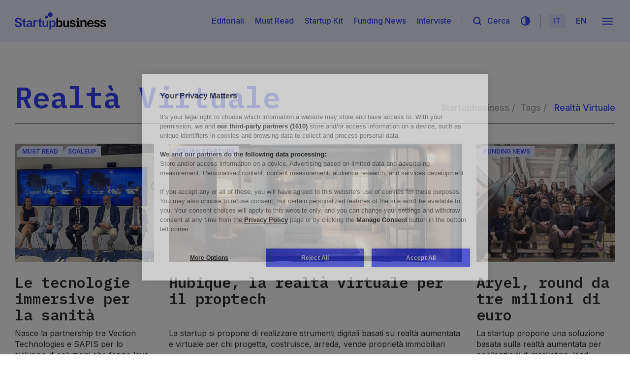

--- FILE ---
content_type: text/html; charset=UTF-8
request_url: https://www.startupbusiness.it/tag/realta-virtuale/
body_size: 17743
content:
<!DOCTYPE html>
<html lang="it">
  <head>

	
  	<meta charset="UTF-8" />
	<meta http-equiv="X-UA-Compatible" content="IE=edge">
	<meta name="viewport" content="width=device-width, initial-scale=1">
	<meta name="format-detection" content="telephone=no">

	<!-- Indexing -->
			<meta name="robots" content="index,follow" />
	
	<!-- Favicon -->
	<link rel="apple-touch-icon" sizes="180x180" href="https://www.startupbusiness.it/wp-content/themes/ocean/assets/favicon/apple-touch-icon.png">
	<link rel="icon" href="https://www.startupbusiness.it/wp-content/themes/ocean/assets/favicon/favicon-sb.ico">
	<link rel="icon" type="image/png" sizes="32x32" href="https://www.startupbusiness.it/wp-content/themes/ocean/assets/favicon/favicon-32x32.png">
	<link rel="icon" type="image/png" sizes="16x16" href="https://www.startupbusiness.it/wp-content/themes/ocean/assets/favicon/favicon-16x16.png">
	<link rel="manifest" href="https://www.startupbusiness.it/wp-content/themes/ocean/assets/favicon/site.webmanifest">
	<link rel="mask-icon" href="https://www.startupbusiness.it/wp-content/themes/ocean/assets/favicon/safari-pinned-tab.svg" color="#3944fa">
	<meta name="msapplication-TileColor" content="#3944fa">
	<meta name="msapplication-TileImage" content="https://www.startupbusiness.it/wp-content/themes/ocean/assets/favicon/mstile-144x144.png">
	<meta name="theme-color" content="#3944fa">

	<!-- CSS -->
	<link rel="preconnect" href="https://fonts.googleapis.com">
	<link rel="preconnect" href="https://fonts.gstatic.com" crossorigin>
	<style id="" media="all">/* cyrillic-ext */
@font-face {
  font-family: 'IBM Plex Mono';
  font-style: italic;
  font-weight: 100;
  font-display: swap;
  src: url(/fonts.gstatic.com/s/ibmplexmono/v20/-F6rfjptAgt5VM-kVkqdyU8n1ioStkdvp-8_FtFg95o.woff2) format('woff2');
  unicode-range: U+0460-052F, U+1C80-1C8A, U+20B4, U+2DE0-2DFF, U+A640-A69F, U+FE2E-FE2F;
}
/* cyrillic */
@font-face {
  font-family: 'IBM Plex Mono';
  font-style: italic;
  font-weight: 100;
  font-display: swap;
  src: url(/fonts.gstatic.com/s/ibmplexmono/v20/-F6rfjptAgt5VM-kVkqdyU8n1ioStkdmp-8_FtFg95o.woff2) format('woff2');
  unicode-range: U+0301, U+0400-045F, U+0490-0491, U+04B0-04B1, U+2116;
}
/* vietnamese */
@font-face {
  font-family: 'IBM Plex Mono';
  font-style: italic;
  font-weight: 100;
  font-display: swap;
  src: url(/fonts.gstatic.com/s/ibmplexmono/v20/-F6rfjptAgt5VM-kVkqdyU8n1ioStkdtp-8_FtFg95o.woff2) format('woff2');
  unicode-range: U+0102-0103, U+0110-0111, U+0128-0129, U+0168-0169, U+01A0-01A1, U+01AF-01B0, U+0300-0301, U+0303-0304, U+0308-0309, U+0323, U+0329, U+1EA0-1EF9, U+20AB;
}
/* latin-ext */
@font-face {
  font-family: 'IBM Plex Mono';
  font-style: italic;
  font-weight: 100;
  font-display: swap;
  src: url(/fonts.gstatic.com/s/ibmplexmono/v20/-F6rfjptAgt5VM-kVkqdyU8n1ioStkdsp-8_FtFg95o.woff2) format('woff2');
  unicode-range: U+0100-02BA, U+02BD-02C5, U+02C7-02CC, U+02CE-02D7, U+02DD-02FF, U+0304, U+0308, U+0329, U+1D00-1DBF, U+1E00-1E9F, U+1EF2-1EFF, U+2020, U+20A0-20AB, U+20AD-20C0, U+2113, U+2C60-2C7F, U+A720-A7FF;
}
/* latin */
@font-face {
  font-family: 'IBM Plex Mono';
  font-style: italic;
  font-weight: 100;
  font-display: swap;
  src: url(/fonts.gstatic.com/s/ibmplexmono/v20/-F6rfjptAgt5VM-kVkqdyU8n1ioStkdip-8_FtFg.woff2) format('woff2');
  unicode-range: U+0000-00FF, U+0131, U+0152-0153, U+02BB-02BC, U+02C6, U+02DA, U+02DC, U+0304, U+0308, U+0329, U+2000-206F, U+20AC, U+2122, U+2191, U+2193, U+2212, U+2215, U+FEFF, U+FFFD;
}
/* cyrillic-ext */
@font-face {
  font-family: 'IBM Plex Mono';
  font-style: italic;
  font-weight: 200;
  font-display: swap;
  src: url(/fonts.gstatic.com/s/ibmplexmono/v20/-F6sfjptAgt5VM-kVkqdyU8n1ioSGlZ1jcoQPttoz6Pz.woff2) format('woff2');
  unicode-range: U+0460-052F, U+1C80-1C8A, U+20B4, U+2DE0-2DFF, U+A640-A69F, U+FE2E-FE2F;
}
/* cyrillic */
@font-face {
  font-family: 'IBM Plex Mono';
  font-style: italic;
  font-weight: 200;
  font-display: swap;
  src: url(/fonts.gstatic.com/s/ibmplexmono/v20/-F6sfjptAgt5VM-kVkqdyU8n1ioSGlZ1hMoQPttoz6Pz.woff2) format('woff2');
  unicode-range: U+0301, U+0400-045F, U+0490-0491, U+04B0-04B1, U+2116;
}
/* vietnamese */
@font-face {
  font-family: 'IBM Plex Mono';
  font-style: italic;
  font-weight: 200;
  font-display: swap;
  src: url(/fonts.gstatic.com/s/ibmplexmono/v20/-F6sfjptAgt5VM-kVkqdyU8n1ioSGlZ1j8oQPttoz6Pz.woff2) format('woff2');
  unicode-range: U+0102-0103, U+0110-0111, U+0128-0129, U+0168-0169, U+01A0-01A1, U+01AF-01B0, U+0300-0301, U+0303-0304, U+0308-0309, U+0323, U+0329, U+1EA0-1EF9, U+20AB;
}
/* latin-ext */
@font-face {
  font-family: 'IBM Plex Mono';
  font-style: italic;
  font-weight: 200;
  font-display: swap;
  src: url(/fonts.gstatic.com/s/ibmplexmono/v20/-F6sfjptAgt5VM-kVkqdyU8n1ioSGlZ1jsoQPttoz6Pz.woff2) format('woff2');
  unicode-range: U+0100-02BA, U+02BD-02C5, U+02C7-02CC, U+02CE-02D7, U+02DD-02FF, U+0304, U+0308, U+0329, U+1D00-1DBF, U+1E00-1E9F, U+1EF2-1EFF, U+2020, U+20A0-20AB, U+20AD-20C0, U+2113, U+2C60-2C7F, U+A720-A7FF;
}
/* latin */
@font-face {
  font-family: 'IBM Plex Mono';
  font-style: italic;
  font-weight: 200;
  font-display: swap;
  src: url(/fonts.gstatic.com/s/ibmplexmono/v20/-F6sfjptAgt5VM-kVkqdyU8n1ioSGlZ1gMoQPttozw.woff2) format('woff2');
  unicode-range: U+0000-00FF, U+0131, U+0152-0153, U+02BB-02BC, U+02C6, U+02DA, U+02DC, U+0304, U+0308, U+0329, U+2000-206F, U+20AC, U+2122, U+2191, U+2193, U+2212, U+2215, U+FEFF, U+FFFD;
}
/* cyrillic-ext */
@font-face {
  font-family: 'IBM Plex Mono';
  font-style: italic;
  font-weight: 300;
  font-display: swap;
  src: url(/fonts.gstatic.com/s/ibmplexmono/v20/-F6sfjptAgt5VM-kVkqdyU8n1ioSflV1jcoQPttoz6Pz.woff2) format('woff2');
  unicode-range: U+0460-052F, U+1C80-1C8A, U+20B4, U+2DE0-2DFF, U+A640-A69F, U+FE2E-FE2F;
}
/* cyrillic */
@font-face {
  font-family: 'IBM Plex Mono';
  font-style: italic;
  font-weight: 300;
  font-display: swap;
  src: url(/fonts.gstatic.com/s/ibmplexmono/v20/-F6sfjptAgt5VM-kVkqdyU8n1ioSflV1hMoQPttoz6Pz.woff2) format('woff2');
  unicode-range: U+0301, U+0400-045F, U+0490-0491, U+04B0-04B1, U+2116;
}
/* vietnamese */
@font-face {
  font-family: 'IBM Plex Mono';
  font-style: italic;
  font-weight: 300;
  font-display: swap;
  src: url(/fonts.gstatic.com/s/ibmplexmono/v20/-F6sfjptAgt5VM-kVkqdyU8n1ioSflV1j8oQPttoz6Pz.woff2) format('woff2');
  unicode-range: U+0102-0103, U+0110-0111, U+0128-0129, U+0168-0169, U+01A0-01A1, U+01AF-01B0, U+0300-0301, U+0303-0304, U+0308-0309, U+0323, U+0329, U+1EA0-1EF9, U+20AB;
}
/* latin-ext */
@font-face {
  font-family: 'IBM Plex Mono';
  font-style: italic;
  font-weight: 300;
  font-display: swap;
  src: url(/fonts.gstatic.com/s/ibmplexmono/v20/-F6sfjptAgt5VM-kVkqdyU8n1ioSflV1jsoQPttoz6Pz.woff2) format('woff2');
  unicode-range: U+0100-02BA, U+02BD-02C5, U+02C7-02CC, U+02CE-02D7, U+02DD-02FF, U+0304, U+0308, U+0329, U+1D00-1DBF, U+1E00-1E9F, U+1EF2-1EFF, U+2020, U+20A0-20AB, U+20AD-20C0, U+2113, U+2C60-2C7F, U+A720-A7FF;
}
/* latin */
@font-face {
  font-family: 'IBM Plex Mono';
  font-style: italic;
  font-weight: 300;
  font-display: swap;
  src: url(/fonts.gstatic.com/s/ibmplexmono/v20/-F6sfjptAgt5VM-kVkqdyU8n1ioSflV1gMoQPttozw.woff2) format('woff2');
  unicode-range: U+0000-00FF, U+0131, U+0152-0153, U+02BB-02BC, U+02C6, U+02DA, U+02DC, U+0304, U+0308, U+0329, U+2000-206F, U+20AC, U+2122, U+2191, U+2193, U+2212, U+2215, U+FEFF, U+FFFD;
}
/* cyrillic-ext */
@font-face {
  font-family: 'IBM Plex Mono';
  font-style: italic;
  font-weight: 400;
  font-display: swap;
  src: url(/fonts.gstatic.com/s/ibmplexmono/v20/-F6pfjptAgt5VM-kVkqdyU8n1ioa2HdgregdFOFh.woff2) format('woff2');
  unicode-range: U+0460-052F, U+1C80-1C8A, U+20B4, U+2DE0-2DFF, U+A640-A69F, U+FE2E-FE2F;
}
/* cyrillic */
@font-face {
  font-family: 'IBM Plex Mono';
  font-style: italic;
  font-weight: 400;
  font-display: swap;
  src: url(/fonts.gstatic.com/s/ibmplexmono/v20/-F6pfjptAgt5VM-kVkqdyU8n1ioa0XdgregdFOFh.woff2) format('woff2');
  unicode-range: U+0301, U+0400-045F, U+0490-0491, U+04B0-04B1, U+2116;
}
/* vietnamese */
@font-face {
  font-family: 'IBM Plex Mono';
  font-style: italic;
  font-weight: 400;
  font-display: swap;
  src: url(/fonts.gstatic.com/s/ibmplexmono/v20/-F6pfjptAgt5VM-kVkqdyU8n1ioa2ndgregdFOFh.woff2) format('woff2');
  unicode-range: U+0102-0103, U+0110-0111, U+0128-0129, U+0168-0169, U+01A0-01A1, U+01AF-01B0, U+0300-0301, U+0303-0304, U+0308-0309, U+0323, U+0329, U+1EA0-1EF9, U+20AB;
}
/* latin-ext */
@font-face {
  font-family: 'IBM Plex Mono';
  font-style: italic;
  font-weight: 400;
  font-display: swap;
  src: url(/fonts.gstatic.com/s/ibmplexmono/v20/-F6pfjptAgt5VM-kVkqdyU8n1ioa23dgregdFOFh.woff2) format('woff2');
  unicode-range: U+0100-02BA, U+02BD-02C5, U+02C7-02CC, U+02CE-02D7, U+02DD-02FF, U+0304, U+0308, U+0329, U+1D00-1DBF, U+1E00-1E9F, U+1EF2-1EFF, U+2020, U+20A0-20AB, U+20AD-20C0, U+2113, U+2C60-2C7F, U+A720-A7FF;
}
/* latin */
@font-face {
  font-family: 'IBM Plex Mono';
  font-style: italic;
  font-weight: 400;
  font-display: swap;
  src: url(/fonts.gstatic.com/s/ibmplexmono/v20/-F6pfjptAgt5VM-kVkqdyU8n1ioa1XdgregdFA.woff2) format('woff2');
  unicode-range: U+0000-00FF, U+0131, U+0152-0153, U+02BB-02BC, U+02C6, U+02DA, U+02DC, U+0304, U+0308, U+0329, U+2000-206F, U+20AC, U+2122, U+2191, U+2193, U+2212, U+2215, U+FEFF, U+FFFD;
}
/* cyrillic-ext */
@font-face {
  font-family: 'IBM Plex Mono';
  font-style: italic;
  font-weight: 500;
  font-display: swap;
  src: url(/fonts.gstatic.com/s/ibmplexmono/v20/-F6sfjptAgt5VM-kVkqdyU8n1ioSJlR1jcoQPttoz6Pz.woff2) format('woff2');
  unicode-range: U+0460-052F, U+1C80-1C8A, U+20B4, U+2DE0-2DFF, U+A640-A69F, U+FE2E-FE2F;
}
/* cyrillic */
@font-face {
  font-family: 'IBM Plex Mono';
  font-style: italic;
  font-weight: 500;
  font-display: swap;
  src: url(/fonts.gstatic.com/s/ibmplexmono/v20/-F6sfjptAgt5VM-kVkqdyU8n1ioSJlR1hMoQPttoz6Pz.woff2) format('woff2');
  unicode-range: U+0301, U+0400-045F, U+0490-0491, U+04B0-04B1, U+2116;
}
/* vietnamese */
@font-face {
  font-family: 'IBM Plex Mono';
  font-style: italic;
  font-weight: 500;
  font-display: swap;
  src: url(/fonts.gstatic.com/s/ibmplexmono/v20/-F6sfjptAgt5VM-kVkqdyU8n1ioSJlR1j8oQPttoz6Pz.woff2) format('woff2');
  unicode-range: U+0102-0103, U+0110-0111, U+0128-0129, U+0168-0169, U+01A0-01A1, U+01AF-01B0, U+0300-0301, U+0303-0304, U+0308-0309, U+0323, U+0329, U+1EA0-1EF9, U+20AB;
}
/* latin-ext */
@font-face {
  font-family: 'IBM Plex Mono';
  font-style: italic;
  font-weight: 500;
  font-display: swap;
  src: url(/fonts.gstatic.com/s/ibmplexmono/v20/-F6sfjptAgt5VM-kVkqdyU8n1ioSJlR1jsoQPttoz6Pz.woff2) format('woff2');
  unicode-range: U+0100-02BA, U+02BD-02C5, U+02C7-02CC, U+02CE-02D7, U+02DD-02FF, U+0304, U+0308, U+0329, U+1D00-1DBF, U+1E00-1E9F, U+1EF2-1EFF, U+2020, U+20A0-20AB, U+20AD-20C0, U+2113, U+2C60-2C7F, U+A720-A7FF;
}
/* latin */
@font-face {
  font-family: 'IBM Plex Mono';
  font-style: italic;
  font-weight: 500;
  font-display: swap;
  src: url(/fonts.gstatic.com/s/ibmplexmono/v20/-F6sfjptAgt5VM-kVkqdyU8n1ioSJlR1gMoQPttozw.woff2) format('woff2');
  unicode-range: U+0000-00FF, U+0131, U+0152-0153, U+02BB-02BC, U+02C6, U+02DA, U+02DC, U+0304, U+0308, U+0329, U+2000-206F, U+20AC, U+2122, U+2191, U+2193, U+2212, U+2215, U+FEFF, U+FFFD;
}
/* cyrillic-ext */
@font-face {
  font-family: 'IBM Plex Mono';
  font-style: italic;
  font-weight: 600;
  font-display: swap;
  src: url(/fonts.gstatic.com/s/ibmplexmono/v20/-F6sfjptAgt5VM-kVkqdyU8n1ioSClN1jcoQPttoz6Pz.woff2) format('woff2');
  unicode-range: U+0460-052F, U+1C80-1C8A, U+20B4, U+2DE0-2DFF, U+A640-A69F, U+FE2E-FE2F;
}
/* cyrillic */
@font-face {
  font-family: 'IBM Plex Mono';
  font-style: italic;
  font-weight: 600;
  font-display: swap;
  src: url(/fonts.gstatic.com/s/ibmplexmono/v20/-F6sfjptAgt5VM-kVkqdyU8n1ioSClN1hMoQPttoz6Pz.woff2) format('woff2');
  unicode-range: U+0301, U+0400-045F, U+0490-0491, U+04B0-04B1, U+2116;
}
/* vietnamese */
@font-face {
  font-family: 'IBM Plex Mono';
  font-style: italic;
  font-weight: 600;
  font-display: swap;
  src: url(/fonts.gstatic.com/s/ibmplexmono/v20/-F6sfjptAgt5VM-kVkqdyU8n1ioSClN1j8oQPttoz6Pz.woff2) format('woff2');
  unicode-range: U+0102-0103, U+0110-0111, U+0128-0129, U+0168-0169, U+01A0-01A1, U+01AF-01B0, U+0300-0301, U+0303-0304, U+0308-0309, U+0323, U+0329, U+1EA0-1EF9, U+20AB;
}
/* latin-ext */
@font-face {
  font-family: 'IBM Plex Mono';
  font-style: italic;
  font-weight: 600;
  font-display: swap;
  src: url(/fonts.gstatic.com/s/ibmplexmono/v20/-F6sfjptAgt5VM-kVkqdyU8n1ioSClN1jsoQPttoz6Pz.woff2) format('woff2');
  unicode-range: U+0100-02BA, U+02BD-02C5, U+02C7-02CC, U+02CE-02D7, U+02DD-02FF, U+0304, U+0308, U+0329, U+1D00-1DBF, U+1E00-1E9F, U+1EF2-1EFF, U+2020, U+20A0-20AB, U+20AD-20C0, U+2113, U+2C60-2C7F, U+A720-A7FF;
}
/* latin */
@font-face {
  font-family: 'IBM Plex Mono';
  font-style: italic;
  font-weight: 600;
  font-display: swap;
  src: url(/fonts.gstatic.com/s/ibmplexmono/v20/-F6sfjptAgt5VM-kVkqdyU8n1ioSClN1gMoQPttozw.woff2) format('woff2');
  unicode-range: U+0000-00FF, U+0131, U+0152-0153, U+02BB-02BC, U+02C6, U+02DA, U+02DC, U+0304, U+0308, U+0329, U+2000-206F, U+20AC, U+2122, U+2191, U+2193, U+2212, U+2215, U+FEFF, U+FFFD;
}
/* cyrillic-ext */
@font-face {
  font-family: 'IBM Plex Mono';
  font-style: italic;
  font-weight: 700;
  font-display: swap;
  src: url(/fonts.gstatic.com/s/ibmplexmono/v20/-F6sfjptAgt5VM-kVkqdyU8n1ioSblJ1jcoQPttoz6Pz.woff2) format('woff2');
  unicode-range: U+0460-052F, U+1C80-1C8A, U+20B4, U+2DE0-2DFF, U+A640-A69F, U+FE2E-FE2F;
}
/* cyrillic */
@font-face {
  font-family: 'IBM Plex Mono';
  font-style: italic;
  font-weight: 700;
  font-display: swap;
  src: url(/fonts.gstatic.com/s/ibmplexmono/v20/-F6sfjptAgt5VM-kVkqdyU8n1ioSblJ1hMoQPttoz6Pz.woff2) format('woff2');
  unicode-range: U+0301, U+0400-045F, U+0490-0491, U+04B0-04B1, U+2116;
}
/* vietnamese */
@font-face {
  font-family: 'IBM Plex Mono';
  font-style: italic;
  font-weight: 700;
  font-display: swap;
  src: url(/fonts.gstatic.com/s/ibmplexmono/v20/-F6sfjptAgt5VM-kVkqdyU8n1ioSblJ1j8oQPttoz6Pz.woff2) format('woff2');
  unicode-range: U+0102-0103, U+0110-0111, U+0128-0129, U+0168-0169, U+01A0-01A1, U+01AF-01B0, U+0300-0301, U+0303-0304, U+0308-0309, U+0323, U+0329, U+1EA0-1EF9, U+20AB;
}
/* latin-ext */
@font-face {
  font-family: 'IBM Plex Mono';
  font-style: italic;
  font-weight: 700;
  font-display: swap;
  src: url(/fonts.gstatic.com/s/ibmplexmono/v20/-F6sfjptAgt5VM-kVkqdyU8n1ioSblJ1jsoQPttoz6Pz.woff2) format('woff2');
  unicode-range: U+0100-02BA, U+02BD-02C5, U+02C7-02CC, U+02CE-02D7, U+02DD-02FF, U+0304, U+0308, U+0329, U+1D00-1DBF, U+1E00-1E9F, U+1EF2-1EFF, U+2020, U+20A0-20AB, U+20AD-20C0, U+2113, U+2C60-2C7F, U+A720-A7FF;
}
/* latin */
@font-face {
  font-family: 'IBM Plex Mono';
  font-style: italic;
  font-weight: 700;
  font-display: swap;
  src: url(/fonts.gstatic.com/s/ibmplexmono/v20/-F6sfjptAgt5VM-kVkqdyU8n1ioSblJ1gMoQPttozw.woff2) format('woff2');
  unicode-range: U+0000-00FF, U+0131, U+0152-0153, U+02BB-02BC, U+02C6, U+02DA, U+02DC, U+0304, U+0308, U+0329, U+2000-206F, U+20AC, U+2122, U+2191, U+2193, U+2212, U+2215, U+FEFF, U+FFFD;
}
/* cyrillic-ext */
@font-face {
  font-family: 'IBM Plex Mono';
  font-style: normal;
  font-weight: 100;
  font-display: swap;
  src: url(/fonts.gstatic.com/s/ibmplexmono/v20/-F6pfjptAgt5VM-kVkqdyU8n3kwa2HdgregdFOFh.woff2) format('woff2');
  unicode-range: U+0460-052F, U+1C80-1C8A, U+20B4, U+2DE0-2DFF, U+A640-A69F, U+FE2E-FE2F;
}
/* cyrillic */
@font-face {
  font-family: 'IBM Plex Mono';
  font-style: normal;
  font-weight: 100;
  font-display: swap;
  src: url(/fonts.gstatic.com/s/ibmplexmono/v20/-F6pfjptAgt5VM-kVkqdyU8n3kwa0XdgregdFOFh.woff2) format('woff2');
  unicode-range: U+0301, U+0400-045F, U+0490-0491, U+04B0-04B1, U+2116;
}
/* vietnamese */
@font-face {
  font-family: 'IBM Plex Mono';
  font-style: normal;
  font-weight: 100;
  font-display: swap;
  src: url(/fonts.gstatic.com/s/ibmplexmono/v20/-F6pfjptAgt5VM-kVkqdyU8n3kwa2ndgregdFOFh.woff2) format('woff2');
  unicode-range: U+0102-0103, U+0110-0111, U+0128-0129, U+0168-0169, U+01A0-01A1, U+01AF-01B0, U+0300-0301, U+0303-0304, U+0308-0309, U+0323, U+0329, U+1EA0-1EF9, U+20AB;
}
/* latin-ext */
@font-face {
  font-family: 'IBM Plex Mono';
  font-style: normal;
  font-weight: 100;
  font-display: swap;
  src: url(/fonts.gstatic.com/s/ibmplexmono/v20/-F6pfjptAgt5VM-kVkqdyU8n3kwa23dgregdFOFh.woff2) format('woff2');
  unicode-range: U+0100-02BA, U+02BD-02C5, U+02C7-02CC, U+02CE-02D7, U+02DD-02FF, U+0304, U+0308, U+0329, U+1D00-1DBF, U+1E00-1E9F, U+1EF2-1EFF, U+2020, U+20A0-20AB, U+20AD-20C0, U+2113, U+2C60-2C7F, U+A720-A7FF;
}
/* latin */
@font-face {
  font-family: 'IBM Plex Mono';
  font-style: normal;
  font-weight: 100;
  font-display: swap;
  src: url(/fonts.gstatic.com/s/ibmplexmono/v20/-F6pfjptAgt5VM-kVkqdyU8n3kwa1XdgregdFA.woff2) format('woff2');
  unicode-range: U+0000-00FF, U+0131, U+0152-0153, U+02BB-02BC, U+02C6, U+02DA, U+02DC, U+0304, U+0308, U+0329, U+2000-206F, U+20AC, U+2122, U+2191, U+2193, U+2212, U+2215, U+FEFF, U+FFFD;
}
/* cyrillic-ext */
@font-face {
  font-family: 'IBM Plex Mono';
  font-style: normal;
  font-weight: 200;
  font-display: swap;
  src: url(/fonts.gstatic.com/s/ibmplexmono/v20/-F6qfjptAgt5VM-kVkqdyU8n3uALwl1FgsAXHNlYzg.woff2) format('woff2');
  unicode-range: U+0460-052F, U+1C80-1C8A, U+20B4, U+2DE0-2DFF, U+A640-A69F, U+FE2E-FE2F;
}
/* cyrillic */
@font-face {
  font-family: 'IBM Plex Mono';
  font-style: normal;
  font-weight: 200;
  font-display: swap;
  src: url(/fonts.gstatic.com/s/ibmplexmono/v20/-F6qfjptAgt5VM-kVkqdyU8n3uALwlRFgsAXHNlYzg.woff2) format('woff2');
  unicode-range: U+0301, U+0400-045F, U+0490-0491, U+04B0-04B1, U+2116;
}
/* vietnamese */
@font-face {
  font-family: 'IBM Plex Mono';
  font-style: normal;
  font-weight: 200;
  font-display: swap;
  src: url(/fonts.gstatic.com/s/ibmplexmono/v20/-F6qfjptAgt5VM-kVkqdyU8n3uALwl9FgsAXHNlYzg.woff2) format('woff2');
  unicode-range: U+0102-0103, U+0110-0111, U+0128-0129, U+0168-0169, U+01A0-01A1, U+01AF-01B0, U+0300-0301, U+0303-0304, U+0308-0309, U+0323, U+0329, U+1EA0-1EF9, U+20AB;
}
/* latin-ext */
@font-face {
  font-family: 'IBM Plex Mono';
  font-style: normal;
  font-weight: 200;
  font-display: swap;
  src: url(/fonts.gstatic.com/s/ibmplexmono/v20/-F6qfjptAgt5VM-kVkqdyU8n3uALwl5FgsAXHNlYzg.woff2) format('woff2');
  unicode-range: U+0100-02BA, U+02BD-02C5, U+02C7-02CC, U+02CE-02D7, U+02DD-02FF, U+0304, U+0308, U+0329, U+1D00-1DBF, U+1E00-1E9F, U+1EF2-1EFF, U+2020, U+20A0-20AB, U+20AD-20C0, U+2113, U+2C60-2C7F, U+A720-A7FF;
}
/* latin */
@font-face {
  font-family: 'IBM Plex Mono';
  font-style: normal;
  font-weight: 200;
  font-display: swap;
  src: url(/fonts.gstatic.com/s/ibmplexmono/v20/-F6qfjptAgt5VM-kVkqdyU8n3uALwlBFgsAXHNk.woff2) format('woff2');
  unicode-range: U+0000-00FF, U+0131, U+0152-0153, U+02BB-02BC, U+02C6, U+02DA, U+02DC, U+0304, U+0308, U+0329, U+2000-206F, U+20AC, U+2122, U+2191, U+2193, U+2212, U+2215, U+FEFF, U+FFFD;
}
/* cyrillic-ext */
@font-face {
  font-family: 'IBM Plex Mono';
  font-style: normal;
  font-weight: 300;
  font-display: swap;
  src: url(/fonts.gstatic.com/s/ibmplexmono/v20/-F6qfjptAgt5VM-kVkqdyU8n3oQIwl1FgsAXHNlYzg.woff2) format('woff2');
  unicode-range: U+0460-052F, U+1C80-1C8A, U+20B4, U+2DE0-2DFF, U+A640-A69F, U+FE2E-FE2F;
}
/* cyrillic */
@font-face {
  font-family: 'IBM Plex Mono';
  font-style: normal;
  font-weight: 300;
  font-display: swap;
  src: url(/fonts.gstatic.com/s/ibmplexmono/v20/-F6qfjptAgt5VM-kVkqdyU8n3oQIwlRFgsAXHNlYzg.woff2) format('woff2');
  unicode-range: U+0301, U+0400-045F, U+0490-0491, U+04B0-04B1, U+2116;
}
/* vietnamese */
@font-face {
  font-family: 'IBM Plex Mono';
  font-style: normal;
  font-weight: 300;
  font-display: swap;
  src: url(/fonts.gstatic.com/s/ibmplexmono/v20/-F6qfjptAgt5VM-kVkqdyU8n3oQIwl9FgsAXHNlYzg.woff2) format('woff2');
  unicode-range: U+0102-0103, U+0110-0111, U+0128-0129, U+0168-0169, U+01A0-01A1, U+01AF-01B0, U+0300-0301, U+0303-0304, U+0308-0309, U+0323, U+0329, U+1EA0-1EF9, U+20AB;
}
/* latin-ext */
@font-face {
  font-family: 'IBM Plex Mono';
  font-style: normal;
  font-weight: 300;
  font-display: swap;
  src: url(/fonts.gstatic.com/s/ibmplexmono/v20/-F6qfjptAgt5VM-kVkqdyU8n3oQIwl5FgsAXHNlYzg.woff2) format('woff2');
  unicode-range: U+0100-02BA, U+02BD-02C5, U+02C7-02CC, U+02CE-02D7, U+02DD-02FF, U+0304, U+0308, U+0329, U+1D00-1DBF, U+1E00-1E9F, U+1EF2-1EFF, U+2020, U+20A0-20AB, U+20AD-20C0, U+2113, U+2C60-2C7F, U+A720-A7FF;
}
/* latin */
@font-face {
  font-family: 'IBM Plex Mono';
  font-style: normal;
  font-weight: 300;
  font-display: swap;
  src: url(/fonts.gstatic.com/s/ibmplexmono/v20/-F6qfjptAgt5VM-kVkqdyU8n3oQIwlBFgsAXHNk.woff2) format('woff2');
  unicode-range: U+0000-00FF, U+0131, U+0152-0153, U+02BB-02BC, U+02C6, U+02DA, U+02DC, U+0304, U+0308, U+0329, U+2000-206F, U+20AC, U+2122, U+2191, U+2193, U+2212, U+2215, U+FEFF, U+FFFD;
}
/* cyrillic-ext */
@font-face {
  font-family: 'IBM Plex Mono';
  font-style: normal;
  font-weight: 400;
  font-display: swap;
  src: url(/fonts.gstatic.com/s/ibmplexmono/v20/-F63fjptAgt5VM-kVkqdyU8n1iIq131nj-otFQ.woff2) format('woff2');
  unicode-range: U+0460-052F, U+1C80-1C8A, U+20B4, U+2DE0-2DFF, U+A640-A69F, U+FE2E-FE2F;
}
/* cyrillic */
@font-face {
  font-family: 'IBM Plex Mono';
  font-style: normal;
  font-weight: 400;
  font-display: swap;
  src: url(/fonts.gstatic.com/s/ibmplexmono/v20/-F63fjptAgt5VM-kVkqdyU8n1isq131nj-otFQ.woff2) format('woff2');
  unicode-range: U+0301, U+0400-045F, U+0490-0491, U+04B0-04B1, U+2116;
}
/* vietnamese */
@font-face {
  font-family: 'IBM Plex Mono';
  font-style: normal;
  font-weight: 400;
  font-display: swap;
  src: url(/fonts.gstatic.com/s/ibmplexmono/v20/-F63fjptAgt5VM-kVkqdyU8n1iAq131nj-otFQ.woff2) format('woff2');
  unicode-range: U+0102-0103, U+0110-0111, U+0128-0129, U+0168-0169, U+01A0-01A1, U+01AF-01B0, U+0300-0301, U+0303-0304, U+0308-0309, U+0323, U+0329, U+1EA0-1EF9, U+20AB;
}
/* latin-ext */
@font-face {
  font-family: 'IBM Plex Mono';
  font-style: normal;
  font-weight: 400;
  font-display: swap;
  src: url(/fonts.gstatic.com/s/ibmplexmono/v20/-F63fjptAgt5VM-kVkqdyU8n1iEq131nj-otFQ.woff2) format('woff2');
  unicode-range: U+0100-02BA, U+02BD-02C5, U+02C7-02CC, U+02CE-02D7, U+02DD-02FF, U+0304, U+0308, U+0329, U+1D00-1DBF, U+1E00-1E9F, U+1EF2-1EFF, U+2020, U+20A0-20AB, U+20AD-20C0, U+2113, U+2C60-2C7F, U+A720-A7FF;
}
/* latin */
@font-face {
  font-family: 'IBM Plex Mono';
  font-style: normal;
  font-weight: 400;
  font-display: swap;
  src: url(/fonts.gstatic.com/s/ibmplexmono/v20/-F63fjptAgt5VM-kVkqdyU8n1i8q131nj-o.woff2) format('woff2');
  unicode-range: U+0000-00FF, U+0131, U+0152-0153, U+02BB-02BC, U+02C6, U+02DA, U+02DC, U+0304, U+0308, U+0329, U+2000-206F, U+20AC, U+2122, U+2191, U+2193, U+2212, U+2215, U+FEFF, U+FFFD;
}
/* cyrillic-ext */
@font-face {
  font-family: 'IBM Plex Mono';
  font-style: normal;
  font-weight: 500;
  font-display: swap;
  src: url(/fonts.gstatic.com/s/ibmplexmono/v20/-F6qfjptAgt5VM-kVkqdyU8n3twJwl1FgsAXHNlYzg.woff2) format('woff2');
  unicode-range: U+0460-052F, U+1C80-1C8A, U+20B4, U+2DE0-2DFF, U+A640-A69F, U+FE2E-FE2F;
}
/* cyrillic */
@font-face {
  font-family: 'IBM Plex Mono';
  font-style: normal;
  font-weight: 500;
  font-display: swap;
  src: url(/fonts.gstatic.com/s/ibmplexmono/v20/-F6qfjptAgt5VM-kVkqdyU8n3twJwlRFgsAXHNlYzg.woff2) format('woff2');
  unicode-range: U+0301, U+0400-045F, U+0490-0491, U+04B0-04B1, U+2116;
}
/* vietnamese */
@font-face {
  font-family: 'IBM Plex Mono';
  font-style: normal;
  font-weight: 500;
  font-display: swap;
  src: url(/fonts.gstatic.com/s/ibmplexmono/v20/-F6qfjptAgt5VM-kVkqdyU8n3twJwl9FgsAXHNlYzg.woff2) format('woff2');
  unicode-range: U+0102-0103, U+0110-0111, U+0128-0129, U+0168-0169, U+01A0-01A1, U+01AF-01B0, U+0300-0301, U+0303-0304, U+0308-0309, U+0323, U+0329, U+1EA0-1EF9, U+20AB;
}
/* latin-ext */
@font-face {
  font-family: 'IBM Plex Mono';
  font-style: normal;
  font-weight: 500;
  font-display: swap;
  src: url(/fonts.gstatic.com/s/ibmplexmono/v20/-F6qfjptAgt5VM-kVkqdyU8n3twJwl5FgsAXHNlYzg.woff2) format('woff2');
  unicode-range: U+0100-02BA, U+02BD-02C5, U+02C7-02CC, U+02CE-02D7, U+02DD-02FF, U+0304, U+0308, U+0329, U+1D00-1DBF, U+1E00-1E9F, U+1EF2-1EFF, U+2020, U+20A0-20AB, U+20AD-20C0, U+2113, U+2C60-2C7F, U+A720-A7FF;
}
/* latin */
@font-face {
  font-family: 'IBM Plex Mono';
  font-style: normal;
  font-weight: 500;
  font-display: swap;
  src: url(/fonts.gstatic.com/s/ibmplexmono/v20/-F6qfjptAgt5VM-kVkqdyU8n3twJwlBFgsAXHNk.woff2) format('woff2');
  unicode-range: U+0000-00FF, U+0131, U+0152-0153, U+02BB-02BC, U+02C6, U+02DA, U+02DC, U+0304, U+0308, U+0329, U+2000-206F, U+20AC, U+2122, U+2191, U+2193, U+2212, U+2215, U+FEFF, U+FFFD;
}
/* cyrillic-ext */
@font-face {
  font-family: 'IBM Plex Mono';
  font-style: normal;
  font-weight: 600;
  font-display: swap;
  src: url(/fonts.gstatic.com/s/ibmplexmono/v20/-F6qfjptAgt5VM-kVkqdyU8n3vAOwl1FgsAXHNlYzg.woff2) format('woff2');
  unicode-range: U+0460-052F, U+1C80-1C8A, U+20B4, U+2DE0-2DFF, U+A640-A69F, U+FE2E-FE2F;
}
/* cyrillic */
@font-face {
  font-family: 'IBM Plex Mono';
  font-style: normal;
  font-weight: 600;
  font-display: swap;
  src: url(/fonts.gstatic.com/s/ibmplexmono/v20/-F6qfjptAgt5VM-kVkqdyU8n3vAOwlRFgsAXHNlYzg.woff2) format('woff2');
  unicode-range: U+0301, U+0400-045F, U+0490-0491, U+04B0-04B1, U+2116;
}
/* vietnamese */
@font-face {
  font-family: 'IBM Plex Mono';
  font-style: normal;
  font-weight: 600;
  font-display: swap;
  src: url(/fonts.gstatic.com/s/ibmplexmono/v20/-F6qfjptAgt5VM-kVkqdyU8n3vAOwl9FgsAXHNlYzg.woff2) format('woff2');
  unicode-range: U+0102-0103, U+0110-0111, U+0128-0129, U+0168-0169, U+01A0-01A1, U+01AF-01B0, U+0300-0301, U+0303-0304, U+0308-0309, U+0323, U+0329, U+1EA0-1EF9, U+20AB;
}
/* latin-ext */
@font-face {
  font-family: 'IBM Plex Mono';
  font-style: normal;
  font-weight: 600;
  font-display: swap;
  src: url(/fonts.gstatic.com/s/ibmplexmono/v20/-F6qfjptAgt5VM-kVkqdyU8n3vAOwl5FgsAXHNlYzg.woff2) format('woff2');
  unicode-range: U+0100-02BA, U+02BD-02C5, U+02C7-02CC, U+02CE-02D7, U+02DD-02FF, U+0304, U+0308, U+0329, U+1D00-1DBF, U+1E00-1E9F, U+1EF2-1EFF, U+2020, U+20A0-20AB, U+20AD-20C0, U+2113, U+2C60-2C7F, U+A720-A7FF;
}
/* latin */
@font-face {
  font-family: 'IBM Plex Mono';
  font-style: normal;
  font-weight: 600;
  font-display: swap;
  src: url(/fonts.gstatic.com/s/ibmplexmono/v20/-F6qfjptAgt5VM-kVkqdyU8n3vAOwlBFgsAXHNk.woff2) format('woff2');
  unicode-range: U+0000-00FF, U+0131, U+0152-0153, U+02BB-02BC, U+02C6, U+02DA, U+02DC, U+0304, U+0308, U+0329, U+2000-206F, U+20AC, U+2122, U+2191, U+2193, U+2212, U+2215, U+FEFF, U+FFFD;
}
/* cyrillic-ext */
@font-face {
  font-family: 'IBM Plex Mono';
  font-style: normal;
  font-weight: 700;
  font-display: swap;
  src: url(/fonts.gstatic.com/s/ibmplexmono/v20/-F6qfjptAgt5VM-kVkqdyU8n3pQPwl1FgsAXHNlYzg.woff2) format('woff2');
  unicode-range: U+0460-052F, U+1C80-1C8A, U+20B4, U+2DE0-2DFF, U+A640-A69F, U+FE2E-FE2F;
}
/* cyrillic */
@font-face {
  font-family: 'IBM Plex Mono';
  font-style: normal;
  font-weight: 700;
  font-display: swap;
  src: url(/fonts.gstatic.com/s/ibmplexmono/v20/-F6qfjptAgt5VM-kVkqdyU8n3pQPwlRFgsAXHNlYzg.woff2) format('woff2');
  unicode-range: U+0301, U+0400-045F, U+0490-0491, U+04B0-04B1, U+2116;
}
/* vietnamese */
@font-face {
  font-family: 'IBM Plex Mono';
  font-style: normal;
  font-weight: 700;
  font-display: swap;
  src: url(/fonts.gstatic.com/s/ibmplexmono/v20/-F6qfjptAgt5VM-kVkqdyU8n3pQPwl9FgsAXHNlYzg.woff2) format('woff2');
  unicode-range: U+0102-0103, U+0110-0111, U+0128-0129, U+0168-0169, U+01A0-01A1, U+01AF-01B0, U+0300-0301, U+0303-0304, U+0308-0309, U+0323, U+0329, U+1EA0-1EF9, U+20AB;
}
/* latin-ext */
@font-face {
  font-family: 'IBM Plex Mono';
  font-style: normal;
  font-weight: 700;
  font-display: swap;
  src: url(/fonts.gstatic.com/s/ibmplexmono/v20/-F6qfjptAgt5VM-kVkqdyU8n3pQPwl5FgsAXHNlYzg.woff2) format('woff2');
  unicode-range: U+0100-02BA, U+02BD-02C5, U+02C7-02CC, U+02CE-02D7, U+02DD-02FF, U+0304, U+0308, U+0329, U+1D00-1DBF, U+1E00-1E9F, U+1EF2-1EFF, U+2020, U+20A0-20AB, U+20AD-20C0, U+2113, U+2C60-2C7F, U+A720-A7FF;
}
/* latin */
@font-face {
  font-family: 'IBM Plex Mono';
  font-style: normal;
  font-weight: 700;
  font-display: swap;
  src: url(/fonts.gstatic.com/s/ibmplexmono/v20/-F6qfjptAgt5VM-kVkqdyU8n3pQPwlBFgsAXHNk.woff2) format('woff2');
  unicode-range: U+0000-00FF, U+0131, U+0152-0153, U+02BB-02BC, U+02C6, U+02DA, U+02DC, U+0304, U+0308, U+0329, U+2000-206F, U+20AC, U+2122, U+2191, U+2193, U+2212, U+2215, U+FEFF, U+FFFD;
}
/* cyrillic-ext */
@font-face {
  font-family: 'Inter';
  font-style: normal;
  font-weight: 100 900;
  font-display: swap;
  src: url(/fonts.gstatic.com/s/inter/v20/UcC73FwrK3iLTeHuS_nVMrMxCp50SjIa2JL7W0Q5n-wU.woff2) format('woff2');
  unicode-range: U+0460-052F, U+1C80-1C8A, U+20B4, U+2DE0-2DFF, U+A640-A69F, U+FE2E-FE2F;
}
/* cyrillic */
@font-face {
  font-family: 'Inter';
  font-style: normal;
  font-weight: 100 900;
  font-display: swap;
  src: url(/fonts.gstatic.com/s/inter/v20/UcC73FwrK3iLTeHuS_nVMrMxCp50SjIa0ZL7W0Q5n-wU.woff2) format('woff2');
  unicode-range: U+0301, U+0400-045F, U+0490-0491, U+04B0-04B1, U+2116;
}
/* greek-ext */
@font-face {
  font-family: 'Inter';
  font-style: normal;
  font-weight: 100 900;
  font-display: swap;
  src: url(/fonts.gstatic.com/s/inter/v20/UcC73FwrK3iLTeHuS_nVMrMxCp50SjIa2ZL7W0Q5n-wU.woff2) format('woff2');
  unicode-range: U+1F00-1FFF;
}
/* greek */
@font-face {
  font-family: 'Inter';
  font-style: normal;
  font-weight: 100 900;
  font-display: swap;
  src: url(/fonts.gstatic.com/s/inter/v20/UcC73FwrK3iLTeHuS_nVMrMxCp50SjIa1pL7W0Q5n-wU.woff2) format('woff2');
  unicode-range: U+0370-0377, U+037A-037F, U+0384-038A, U+038C, U+038E-03A1, U+03A3-03FF;
}
/* vietnamese */
@font-face {
  font-family: 'Inter';
  font-style: normal;
  font-weight: 100 900;
  font-display: swap;
  src: url(/fonts.gstatic.com/s/inter/v20/UcC73FwrK3iLTeHuS_nVMrMxCp50SjIa2pL7W0Q5n-wU.woff2) format('woff2');
  unicode-range: U+0102-0103, U+0110-0111, U+0128-0129, U+0168-0169, U+01A0-01A1, U+01AF-01B0, U+0300-0301, U+0303-0304, U+0308-0309, U+0323, U+0329, U+1EA0-1EF9, U+20AB;
}
/* latin-ext */
@font-face {
  font-family: 'Inter';
  font-style: normal;
  font-weight: 100 900;
  font-display: swap;
  src: url(/fonts.gstatic.com/s/inter/v20/UcC73FwrK3iLTeHuS_nVMrMxCp50SjIa25L7W0Q5n-wU.woff2) format('woff2');
  unicode-range: U+0100-02BA, U+02BD-02C5, U+02C7-02CC, U+02CE-02D7, U+02DD-02FF, U+0304, U+0308, U+0329, U+1D00-1DBF, U+1E00-1E9F, U+1EF2-1EFF, U+2020, U+20A0-20AB, U+20AD-20C0, U+2113, U+2C60-2C7F, U+A720-A7FF;
}
/* latin */
@font-face {
  font-family: 'Inter';
  font-style: normal;
  font-weight: 100 900;
  font-display: swap;
  src: url(/fonts.gstatic.com/s/inter/v20/UcC73FwrK3iLTeHuS_nVMrMxCp50SjIa1ZL7W0Q5nw.woff2) format('woff2');
  unicode-range: U+0000-00FF, U+0131, U+0152-0153, U+02BB-02BC, U+02C6, U+02DA, U+02DC, U+0304, U+0308, U+0329, U+2000-206F, U+20AC, U+2122, U+2191, U+2193, U+2212, U+2215, U+FEFF, U+FFFD;
}
</style>

	<!-- CookieHub PROD -->
	<script src="https://cdn.cookiehub.eu/c2/309d717b.js" type="1869436706a9bea39196ea4c-text/javascript"></script>
	<script type="1869436706a9bea39196ea4c-text/javascript">
	window.dataLayer = window.dataLayer || [];
	function gtag(){dataLayer.push(arguments);}
	gtag('consent','default',{'security_storage':'granted','functionality_storage':'denied','personalization_storage':'denied','ad_storage':'denied','ad_user_data':'denied','ad_personalization':'denied','analytics_storage':'denied','wait_for_update':500});
	document.addEventListener("DOMContentLoaded", function(event) {
	var cpm = {};
	window.cookiehub.load(cpm);
	});
	</script>

	<!-- CookieHub DEV -->
	<!-- <script src="https://dash.cookiehub.com/dev/309d717b.js"></script>
	<script type="text/javascript">
	window.dataLayer = window.dataLayer || [];
	function gtag(){dataLayer.push(arguments);}
	gtag('consent','default',{'security_storage':'granted','functionality_storage':'denied','personalization_storage':'denied','ad_storage':'denied','ad_user_data':'denied','ad_personalization':'denied','analytics_storage':'denied','wait_for_update':500});
	document.addEventListener("DOMContentLoaded", function(event) {
	var cpm = {};
	window.cookiehub.load(cpm);
	});
	</script> -->

	<!-- Google tag (gtag.js) -->
	<script async src="https://www.googletagmanager.com/gtag/js?id=G-W011DEGXX8" type="1869436706a9bea39196ea4c-text/javascript"></script>
	<script type="1869436706a9bea39196ea4c-text/javascript">
	window.dataLayer = window.dataLayer || [];
	function gtag(){dataLayer.push(arguments);}
	gtag('js', new Date());

	gtag('config', 'G-W011DEGXX8');
	</script>
	
	<meta name='robots' content='index, follow, max-image-preview:large, max-snippet:-1, max-video-preview:-1' />
	<style>img:is([sizes="auto" i], [sizes^="auto," i]) { contain-intrinsic-size: 3000px 1500px }</style>
	<link rel="canonical" href="https://www.startupbusiness.it/tag/realta-virtuale/" />

	<!-- This site is optimized with the Yoast SEO plugin v25.8 - https://yoast.com/wordpress/plugins/seo/ -->
	<title>realtà virtuale - Startupbusiness.it</title>
	<link rel="canonical" href="https://www.startupbusiness.it/tag/realta-virtuale/" />
	<meta property="og:locale" content="it_IT" />
	<meta property="og:type" content="article" />
	<meta property="og:title" content="realtà virtuale - Startupbusiness.it" />
	<meta property="og:url" content="https://www.startupbusiness.it/tag/realta-virtuale/" />
	<meta property="og:site_name" content="Startupbusiness.it" />
	<meta name="twitter:card" content="summary_large_image" />
	<script type="application/ld+json" class="yoast-schema-graph">{"@context":"https://schema.org","@graph":[{"@type":"CollectionPage","@id":"https://www.startupbusiness.it/tag/realta-virtuale/","url":"https://www.startupbusiness.it/tag/realta-virtuale/","name":"realtà virtuale - Startupbusiness.it","isPartOf":{"@id":"http://54.93.120.89/#website"},"primaryImageOfPage":{"@id":"https://www.startupbusiness.it/tag/realta-virtuale/#primaryimage"},"image":{"@id":"https://www.startupbusiness.it/tag/realta-virtuale/#primaryimage"},"thumbnailUrl":"https://www.startupbusiness.it/wp-content/uploads/2024/05/Hubique-1.jpg","inLanguage":"it-IT"},{"@type":"ImageObject","inLanguage":"it-IT","@id":"https://www.startupbusiness.it/tag/realta-virtuale/#primaryimage","url":"https://www.startupbusiness.it/wp-content/uploads/2024/05/Hubique-1.jpg","contentUrl":"https://www.startupbusiness.it/wp-content/uploads/2024/05/Hubique-1.jpg","width":800,"height":533,"caption":"immobiliare digitale"},{"@type":"WebSite","@id":"http://54.93.120.89/#website","url":"http://54.93.120.89/","name":"Startupbusiness.it","description":"May the Force be with you!","potentialAction":[{"@type":"SearchAction","target":{"@type":"EntryPoint","urlTemplate":"http://54.93.120.89/?s={search_term_string}"},"query-input":{"@type":"PropertyValueSpecification","valueRequired":true,"valueName":"search_term_string"}}],"inLanguage":"it-IT"}]}</script>
	<!-- / Yoast SEO plugin. -->


<link rel="alternate" type="application/rss+xml" title="Startupbusiness.it &raquo; realtà virtuale Feed del tag" href="https://www.startupbusiness.it/tag/realta-virtuale/feed/" />
<link rel='stylesheet' id='wp-block-library-css' href='https://www.startupbusiness.it/wp-includes/css/dist/block-library/style.min.css?ver=6.8.2' type='text/css' media='all' />
<style id='classic-theme-styles-inline-css' type='text/css'>
/*! This file is auto-generated */
.wp-block-button__link{color:#fff;background-color:#32373c;border-radius:9999px;box-shadow:none;text-decoration:none;padding:calc(.667em + 2px) calc(1.333em + 2px);font-size:1.125em}.wp-block-file__button{background:#32373c;color:#fff;text-decoration:none}
</style>
<style id='global-styles-inline-css' type='text/css'>
:root{--wp--preset--aspect-ratio--square: 1;--wp--preset--aspect-ratio--4-3: 4/3;--wp--preset--aspect-ratio--3-4: 3/4;--wp--preset--aspect-ratio--3-2: 3/2;--wp--preset--aspect-ratio--2-3: 2/3;--wp--preset--aspect-ratio--16-9: 16/9;--wp--preset--aspect-ratio--9-16: 9/16;--wp--preset--color--black: #000000;--wp--preset--color--cyan-bluish-gray: #abb8c3;--wp--preset--color--white: #ffffff;--wp--preset--color--pale-pink: #f78da7;--wp--preset--color--vivid-red: #cf2e2e;--wp--preset--color--luminous-vivid-orange: #ff6900;--wp--preset--color--luminous-vivid-amber: #fcb900;--wp--preset--color--light-green-cyan: #7bdcb5;--wp--preset--color--vivid-green-cyan: #00d084;--wp--preset--color--pale-cyan-blue: #8ed1fc;--wp--preset--color--vivid-cyan-blue: #0693e3;--wp--preset--color--vivid-purple: #9b51e0;--wp--preset--color--primary: #F29200;--wp--preset--color--secondary: #F15F1D;--wp--preset--color--terziary: #2F9999;--wp--preset--color--quaternary: #DD3433;--wp--preset--color--dark-grey: #333333;--wp--preset--color--grey: #f0f0f0;--wp--preset--color--danger: #dc3545;--wp--preset--color--warning: #c39749;--wp--preset--color--muted: #6b6b6b;--wp--preset--gradient--vivid-cyan-blue-to-vivid-purple: linear-gradient(135deg,rgba(6,147,227,1) 0%,rgb(155,81,224) 100%);--wp--preset--gradient--light-green-cyan-to-vivid-green-cyan: linear-gradient(135deg,rgb(122,220,180) 0%,rgb(0,208,130) 100%);--wp--preset--gradient--luminous-vivid-amber-to-luminous-vivid-orange: linear-gradient(135deg,rgba(252,185,0,1) 0%,rgba(255,105,0,1) 100%);--wp--preset--gradient--luminous-vivid-orange-to-vivid-red: linear-gradient(135deg,rgba(255,105,0,1) 0%,rgb(207,46,46) 100%);--wp--preset--gradient--very-light-gray-to-cyan-bluish-gray: linear-gradient(135deg,rgb(238,238,238) 0%,rgb(169,184,195) 100%);--wp--preset--gradient--cool-to-warm-spectrum: linear-gradient(135deg,rgb(74,234,220) 0%,rgb(151,120,209) 20%,rgb(207,42,186) 40%,rgb(238,44,130) 60%,rgb(251,105,98) 80%,rgb(254,248,76) 100%);--wp--preset--gradient--blush-light-purple: linear-gradient(135deg,rgb(255,206,236) 0%,rgb(152,150,240) 100%);--wp--preset--gradient--blush-bordeaux: linear-gradient(135deg,rgb(254,205,165) 0%,rgb(254,45,45) 50%,rgb(107,0,62) 100%);--wp--preset--gradient--luminous-dusk: linear-gradient(135deg,rgb(255,203,112) 0%,rgb(199,81,192) 50%,rgb(65,88,208) 100%);--wp--preset--gradient--pale-ocean: linear-gradient(135deg,rgb(255,245,203) 0%,rgb(182,227,212) 50%,rgb(51,167,181) 100%);--wp--preset--gradient--electric-grass: linear-gradient(135deg,rgb(202,248,128) 0%,rgb(113,206,126) 100%);--wp--preset--gradient--midnight: linear-gradient(135deg,rgb(2,3,129) 0%,rgb(40,116,252) 100%);--wp--preset--font-size--small: 13px;--wp--preset--font-size--medium: 20px;--wp--preset--font-size--large: 36px;--wp--preset--font-size--x-large: 42px;--wp--preset--spacing--20: 0.44rem;--wp--preset--spacing--30: 0.67rem;--wp--preset--spacing--40: 1rem;--wp--preset--spacing--50: 1.5rem;--wp--preset--spacing--60: 2.25rem;--wp--preset--spacing--70: 3.38rem;--wp--preset--spacing--80: 5.06rem;--wp--preset--shadow--natural: 6px 6px 9px rgba(0, 0, 0, 0.2);--wp--preset--shadow--deep: 12px 12px 50px rgba(0, 0, 0, 0.4);--wp--preset--shadow--sharp: 6px 6px 0px rgba(0, 0, 0, 0.2);--wp--preset--shadow--outlined: 6px 6px 0px -3px rgba(255, 255, 255, 1), 6px 6px rgba(0, 0, 0, 1);--wp--preset--shadow--crisp: 6px 6px 0px rgba(0, 0, 0, 1);}:where(.is-layout-flex){gap: 0.5em;}:where(.is-layout-grid){gap: 0.5em;}body .is-layout-flex{display: flex;}.is-layout-flex{flex-wrap: wrap;align-items: center;}.is-layout-flex > :is(*, div){margin: 0;}body .is-layout-grid{display: grid;}.is-layout-grid > :is(*, div){margin: 0;}:where(.wp-block-columns.is-layout-flex){gap: 2em;}:where(.wp-block-columns.is-layout-grid){gap: 2em;}:where(.wp-block-post-template.is-layout-flex){gap: 1.25em;}:where(.wp-block-post-template.is-layout-grid){gap: 1.25em;}.has-black-color{color: var(--wp--preset--color--black) !important;}.has-cyan-bluish-gray-color{color: var(--wp--preset--color--cyan-bluish-gray) !important;}.has-white-color{color: var(--wp--preset--color--white) !important;}.has-pale-pink-color{color: var(--wp--preset--color--pale-pink) !important;}.has-vivid-red-color{color: var(--wp--preset--color--vivid-red) !important;}.has-luminous-vivid-orange-color{color: var(--wp--preset--color--luminous-vivid-orange) !important;}.has-luminous-vivid-amber-color{color: var(--wp--preset--color--luminous-vivid-amber) !important;}.has-light-green-cyan-color{color: var(--wp--preset--color--light-green-cyan) !important;}.has-vivid-green-cyan-color{color: var(--wp--preset--color--vivid-green-cyan) !important;}.has-pale-cyan-blue-color{color: var(--wp--preset--color--pale-cyan-blue) !important;}.has-vivid-cyan-blue-color{color: var(--wp--preset--color--vivid-cyan-blue) !important;}.has-vivid-purple-color{color: var(--wp--preset--color--vivid-purple) !important;}.has-black-background-color{background-color: var(--wp--preset--color--black) !important;}.has-cyan-bluish-gray-background-color{background-color: var(--wp--preset--color--cyan-bluish-gray) !important;}.has-white-background-color{background-color: var(--wp--preset--color--white) !important;}.has-pale-pink-background-color{background-color: var(--wp--preset--color--pale-pink) !important;}.has-vivid-red-background-color{background-color: var(--wp--preset--color--vivid-red) !important;}.has-luminous-vivid-orange-background-color{background-color: var(--wp--preset--color--luminous-vivid-orange) !important;}.has-luminous-vivid-amber-background-color{background-color: var(--wp--preset--color--luminous-vivid-amber) !important;}.has-light-green-cyan-background-color{background-color: var(--wp--preset--color--light-green-cyan) !important;}.has-vivid-green-cyan-background-color{background-color: var(--wp--preset--color--vivid-green-cyan) !important;}.has-pale-cyan-blue-background-color{background-color: var(--wp--preset--color--pale-cyan-blue) !important;}.has-vivid-cyan-blue-background-color{background-color: var(--wp--preset--color--vivid-cyan-blue) !important;}.has-vivid-purple-background-color{background-color: var(--wp--preset--color--vivid-purple) !important;}.has-black-border-color{border-color: var(--wp--preset--color--black) !important;}.has-cyan-bluish-gray-border-color{border-color: var(--wp--preset--color--cyan-bluish-gray) !important;}.has-white-border-color{border-color: var(--wp--preset--color--white) !important;}.has-pale-pink-border-color{border-color: var(--wp--preset--color--pale-pink) !important;}.has-vivid-red-border-color{border-color: var(--wp--preset--color--vivid-red) !important;}.has-luminous-vivid-orange-border-color{border-color: var(--wp--preset--color--luminous-vivid-orange) !important;}.has-luminous-vivid-amber-border-color{border-color: var(--wp--preset--color--luminous-vivid-amber) !important;}.has-light-green-cyan-border-color{border-color: var(--wp--preset--color--light-green-cyan) !important;}.has-vivid-green-cyan-border-color{border-color: var(--wp--preset--color--vivid-green-cyan) !important;}.has-pale-cyan-blue-border-color{border-color: var(--wp--preset--color--pale-cyan-blue) !important;}.has-vivid-cyan-blue-border-color{border-color: var(--wp--preset--color--vivid-cyan-blue) !important;}.has-vivid-purple-border-color{border-color: var(--wp--preset--color--vivid-purple) !important;}.has-vivid-cyan-blue-to-vivid-purple-gradient-background{background: var(--wp--preset--gradient--vivid-cyan-blue-to-vivid-purple) !important;}.has-light-green-cyan-to-vivid-green-cyan-gradient-background{background: var(--wp--preset--gradient--light-green-cyan-to-vivid-green-cyan) !important;}.has-luminous-vivid-amber-to-luminous-vivid-orange-gradient-background{background: var(--wp--preset--gradient--luminous-vivid-amber-to-luminous-vivid-orange) !important;}.has-luminous-vivid-orange-to-vivid-red-gradient-background{background: var(--wp--preset--gradient--luminous-vivid-orange-to-vivid-red) !important;}.has-very-light-gray-to-cyan-bluish-gray-gradient-background{background: var(--wp--preset--gradient--very-light-gray-to-cyan-bluish-gray) !important;}.has-cool-to-warm-spectrum-gradient-background{background: var(--wp--preset--gradient--cool-to-warm-spectrum) !important;}.has-blush-light-purple-gradient-background{background: var(--wp--preset--gradient--blush-light-purple) !important;}.has-blush-bordeaux-gradient-background{background: var(--wp--preset--gradient--blush-bordeaux) !important;}.has-luminous-dusk-gradient-background{background: var(--wp--preset--gradient--luminous-dusk) !important;}.has-pale-ocean-gradient-background{background: var(--wp--preset--gradient--pale-ocean) !important;}.has-electric-grass-gradient-background{background: var(--wp--preset--gradient--electric-grass) !important;}.has-midnight-gradient-background{background: var(--wp--preset--gradient--midnight) !important;}.has-small-font-size{font-size: var(--wp--preset--font-size--small) !important;}.has-medium-font-size{font-size: var(--wp--preset--font-size--medium) !important;}.has-large-font-size{font-size: var(--wp--preset--font-size--large) !important;}.has-x-large-font-size{font-size: var(--wp--preset--font-size--x-large) !important;}
:where(.wp-block-post-template.is-layout-flex){gap: 1.25em;}:where(.wp-block-post-template.is-layout-grid){gap: 1.25em;}
:where(.wp-block-columns.is-layout-flex){gap: 2em;}:where(.wp-block-columns.is-layout-grid){gap: 2em;}
:root :where(.wp-block-pullquote){font-size: 1.5em;line-height: 1.6;}
</style>
<link rel='stylesheet' id='contact-form-7-css' href='https://www.startupbusiness.it/wp-content/plugins/contact-form-7/includes/css/styles.css?ver=6.1.1' type='text/css' media='all' />
<link rel='stylesheet' id='wpcf7-redirect-script-frontend-css' href='https://www.startupbusiness.it/wp-content/plugins/wpcf7-redirect/build/assets/frontend-script.css?ver=2c532d7e2be36f6af233' type='text/css' media='all' />
<link rel='stylesheet' id='wplfcf7-select2-css-css' href='https://www.startupbusiness.it/wp-content/plugins/linkato-wordpress//assets/css/select2.css?ver=1.0.0' type='text/css' media='all' />
<link rel='stylesheet' id='wplfcf7-front-css-css' href='https://www.startupbusiness.it/wp-content/plugins/linkato-wordpress//assets/css/front.css?ver=1.0.0' type='text/css' media='all' />
<link rel='stylesheet' id='ocean-bootstrap-css' href='https://www.startupbusiness.it/wp-content/themes/ocean/assets/vendors/bootstrap/bootstrap.min.css?ver=1761057631' type='text/css' media='' />
<link rel='stylesheet' id='ocean-font-awesome-css' href='https://www.startupbusiness.it/wp-content/themes/ocean/assets/vendors/font-awesome/css/all.min.css?ver=1761057631' type='text/css' media='' />
<link rel='stylesheet' id='ocean-animate-css' href='https://www.startupbusiness.it/wp-content/themes/ocean/assets/vendors/animate/animate.min.css?ver=1761057631' type='text/css' media='' />
<link rel='stylesheet' id='ocean-tiny-slider-css' href='https://www.startupbusiness.it/wp-content/themes/ocean/assets/vendors/tiny-slider/tiny-slider.css?ver=1761057631' type='text/css' media='' />
<link rel='stylesheet' id='ocean-fancybox-css' href='https://www.startupbusiness.it/wp-content/themes/ocean/assets/vendors/fancybox/jquery.fancybox.min.css?ver=1761057631' type='text/css' media='' />
<link rel='stylesheet' id='ocean-bootstrap-datetimepicker-css' href='https://www.startupbusiness.it/wp-content/themes/ocean/assets/vendors/bootstrap-datetimepicker/css/bootstrap-datetimepicker.min.css?ver=1761057631' type='text/css' media='' />
<link rel='stylesheet' id='ocean-bootstrap-select-css' href='https://www.startupbusiness.it/wp-content/themes/ocean/assets/vendors/bootstrap-select/css/bootstrap-select.min.css?ver=1761057631' type='text/css' media='' />
<link rel='stylesheet' id='ocean-swiper-css' href='https://www.startupbusiness.it/wp-content/themes/ocean/assets/vendors/swiperjs/swiper-bundle.min.css?ver=1761057631' type='text/css' media='' />
<link rel='stylesheet' id='ocean-style-css' href='https://www.startupbusiness.it/wp-content/themes/ocean/assets/css/style.css?ver=1761057631' type='text/css' media='' />
<link rel='stylesheet' id='ocean-blocks-css' href='https://www.startupbusiness.it/wp-content/themes/ocean/assets/css/blocks.css?ver=1761057631' type='text/css' media='' />
<script type="1869436706a9bea39196ea4c-text/javascript" id="wpml-cookie-js-extra">
/* <![CDATA[ */
var wpml_cookies = {"wp-wpml_current_language":{"value":"it","expires":1,"path":"\/"}};
var wpml_cookies = {"wp-wpml_current_language":{"value":"it","expires":1,"path":"\/"}};
/* ]]> */
</script>
<script type="1869436706a9bea39196ea4c-text/javascript" src="https://www.startupbusiness.it/wp-content/plugins/sitepress-multilingual-cms/res/js/cookies/language-cookie.js?ver=476000" id="wpml-cookie-js" defer="defer" data-wp-strategy="defer"></script>
<script type="1869436706a9bea39196ea4c-text/javascript" src="https://www.startupbusiness.it/wp-includes/js/jquery/jquery.min.js?ver=3.7.1" id="jquery-core-js"></script>
<script type="1869436706a9bea39196ea4c-text/javascript" src="https://www.startupbusiness.it/wp-includes/js/jquery/jquery-migrate.min.js?ver=3.4.1" id="jquery-migrate-js"></script>
<link rel="https://api.w.org/" href="https://www.startupbusiness.it/wp-json/" /><link rel="alternate" title="JSON" type="application/json" href="https://www.startupbusiness.it/wp-json/wp/v2/tags/635" /><link rel="EditURI" type="application/rsd+xml" title="RSD" href="https://www.startupbusiness.it/xmlrpc.php?rsd" />
<meta name="generator" content="WordPress 6.8.2" />
<meta name="generator" content="WPML ver:4.7.6 stt:1,27;" />
<link rel="icon" href="https://www.startupbusiness.it/wp-content/uploads/2024/06/cropped-website-favicon-startupbusiness-32x32.png" sizes="32x32" />
<link rel="icon" href="https://www.startupbusiness.it/wp-content/uploads/2024/06/cropped-website-favicon-startupbusiness-192x192.png" sizes="192x192" />
<link rel="apple-touch-icon" href="https://www.startupbusiness.it/wp-content/uploads/2024/06/cropped-website-favicon-startupbusiness-180x180.png" />
<meta name="msapplication-TileImage" content="https://www.startupbusiness.it/wp-content/uploads/2024/06/cropped-website-favicon-startupbusiness-270x270.png" />
		<style type="text/css" id="wp-custom-css">
			.wpcf7-checkbox {position:relative;}
.wpcf7-checkbox input {position:absolute;z-index:-1;opacity:0;}
.wpcf7-checkbox .wpcf7-list-item {margin: 0 0 15px 0;}
.wpcf7-checkbox .wpcf7-list-item-label {font-size:16px;font-weight:400;position:relative;padding-left:35px;display:inline-block;cursor:pointer;color:var(--body-color-dark);}
.wpcf7-checkbox .wpcf7-list-item-label a {color:var(--color-primary);}
.wpcf7-checkbox .wpcf7-list-item-label::before {content:"";position:absolute;top:0;left:0;width:20px;height:20px;border:2px solid var(--color-primary);background-color:var(--white);border-radius:0;transition:all .15s ease-in-out;}
.wpcf7-checkbox .wpcf7-list-item-label:hover::before {background-color:var(--color-secondary);}
.wpcf7-checkbox input:checked + .wpcf7-list-item-label::before {background-color:var(--color-primary);border-color:var(--color-primary);}
.wpcf7-checkbox .wpcf7-list-item-label::after {content:"";position:absolute;left:7px;top:3px;width:6px;height:10px;border:solid #fff;border-width:0 2px 2px 0;-webkit-transform:rotate(45deg);transform:rotate(45deg) scale(0);transition:all .15s ease-in-out;}
.wpcf7-checkbox input:checked + .wpcf7-list-item-label::after {transform:rotate(45deg) scale(1);}
/* NEWSLETTER PAGE */
.linkato-newsletter-archive {
	border: none;
	background-color: unset;
	padding: 0;
}

.linkato-newsletter-archive .date-inline-part {
	color: black;
}

.linkato-newsletter-archive.layout-list .linkato-newsletter-item {
	border-bottom: none;
}

body[data-theme="dark"] .linkato-newsletter-archive .date-inline-part {
	color: white;
}

.linkato-newsletter-title {
	font-weight: 600;
  color: #3944f9;
}		</style>
			
	
  </head>


  <body class="archive tag tag-realta-virtuale tag-635 wp-theme-ocean" data-theme="light">

  
  <header>
	<nav id="main-nav" class="navbar navbar-default navbar-fixed-top" role="navigation">
		<div class="nav-main">
			<div class="container-fluid">
				<div class="navbar-header">
					<a class="navbar-brand" href="https://www.startupbusiness.it/">
													<img src="https://www.startupbusiness.it/wp-content/uploads/2024/06/Startupbusiness_Logo_Full_Color_Negative.svg" alt="Startupbusiness.it" class="dark">
												<img src="https://www.startupbusiness.it/wp-content/uploads/2024/06/Startupbusiness_Logo_Full_Color_Positive_.svg" alt="Startupbusiness.it" class="white">
					</a>

					<div class="navbar-content">
						<ul id="menu-menu-main" class="nav navbar-nav nav-main hidden-xs hidden-sm hidden-md"><li itemscope="itemscope" itemtype="https://www.schema.org/SiteNavigationElement" id="menu-item-39378" class="menu-item menu-item-type-taxonomy menu-item-object-category menu-item-39378"><a title="Editoriali" href="https://www.startupbusiness.it/editoriali/">Editoriali</a></li>
<li itemscope="itemscope" itemtype="https://www.schema.org/SiteNavigationElement" id="menu-item-39379" class="menu-item menu-item-type-taxonomy menu-item-object-category menu-item-39379"><a title="Must Read" href="https://www.startupbusiness.it/must-read/">Must Read</a></li>
<li itemscope="itemscope" itemtype="https://www.schema.org/SiteNavigationElement" id="menu-item-39380" class="menu-item menu-item-type-taxonomy menu-item-object-category menu-item-39380"><a title="Startup Kit" href="https://www.startupbusiness.it/startup-kit/">Startup Kit</a></li>
<li itemscope="itemscope" itemtype="https://www.schema.org/SiteNavigationElement" id="menu-item-39381" class="menu-item menu-item-type-taxonomy menu-item-object-category menu-item-39381"><a title="Funding News" href="https://www.startupbusiness.it/funding-news/">Funding News</a></li>
<li itemscope="itemscope" itemtype="https://www.schema.org/SiteNavigationElement" id="menu-item-39382" class="menu-item menu-item-type-taxonomy menu-item-object-category menu-item-39382"><a title="Interviste" href="https://www.startupbusiness.it/interviste/">Interviste</a></li>
</ul>
						<ul class="nav navbar-nav nav-theme">
							<li class="btn-search hidden-xs hidden-sm">
								<a href="https://www.startupbusiness.it/?s=" title="Cerca">
									<span>Cerca</span>
								</a>
							</li>
							<li class="btn-theme">
								<a role="button" class="js-toggleTheme">
									<div class="icon icon-theme"></div>
								</a>
							</li>
						</ul>
						
						<ul id="menu-menu-language" class="nav navbar-nav nav-lang hidden-xs"><li itemscope="itemscope" itemtype="https://www.schema.org/SiteNavigationElement" id="menu-item-wpml-ls-1021-it" class="menu-item wpml-ls-slot-1021 wpml-ls-item wpml-ls-item-it wpml-ls-current-language wpml-ls-menu-item wpml-ls-first-item menu-item-type-wpml_ls_menu_item menu-item-object-wpml_ls_menu_item menu-item-wpml-ls-1021-it"><a href="https://www.startupbusiness.it/tag/realta-virtuale/" title="Passa a IT"><i class="fa Passa a IT" aria-hidden="true"></i>&nbsp;<span class="wpml-ls-display">IT</span></a></li>
<li itemscope="itemscope" itemtype="https://www.schema.org/SiteNavigationElement" id="menu-item-wpml-ls-1021-en" class="menu-item wpml-ls-slot-1021 wpml-ls-item wpml-ls-item-en wpml-ls-menu-item wpml-ls-last-item menu-item-type-wpml_ls_menu_item menu-item-object-wpml_ls_menu_item menu-item-wpml-ls-1021-en"><a href="https://www.startupbusiness.it/en/tag/realta-virtuale-en/" title="Passa a EN"><i class="fa Passa a EN" aria-hidden="true"></i>&nbsp;<span class="wpml-ls-display">EN</span></a></li>
</ul>
						<button type="button" class="navbar-toggle" data-toggle="collapse" data-target="#NavMain">
							<span class="sr-only">Toggle navigation</span>
							<span class="icon-bar"></span>
							<span class="icon-bar"></span>
							<span class="icon-bar"></span>
						</button>
					</div>
				</div>
			</div>
		</div>
	</nav>

	<div class="collapse navbar-collapse" id="NavMain" aria-expanded="false">
		<ul class="nav navbar-nav navbar-head">
			<li class="btn-search">
				<a href="https://www.startupbusiness.it/?s=">Cerca</a>
			</li>
			<ul id="menu-menu-language-1" class="nav navbar-nav nav-lang"><li itemscope="itemscope" itemtype="https://www.schema.org/SiteNavigationElement" class="menu-item wpml-ls-slot-1021 wpml-ls-item wpml-ls-item-it wpml-ls-current-language wpml-ls-menu-item wpml-ls-first-item menu-item-type-wpml_ls_menu_item menu-item-object-wpml_ls_menu_item menu-item-wpml-ls-1021-it"><a href="https://www.startupbusiness.it/tag/realta-virtuale/" title="Passa a IT"><i class="fa Passa a IT" aria-hidden="true"></i>&nbsp;<span class="wpml-ls-display">IT</span></a></li>
<li itemscope="itemscope" itemtype="https://www.schema.org/SiteNavigationElement" class="menu-item wpml-ls-slot-1021 wpml-ls-item wpml-ls-item-en wpml-ls-menu-item wpml-ls-last-item menu-item-type-wpml_ls_menu_item menu-item-object-wpml_ls_menu_item menu-item-wpml-ls-1021-en"><a href="https://www.startupbusiness.it/en/tag/realta-virtuale-en/" title="Passa a EN"><i class="fa Passa a EN" aria-hidden="true"></i>&nbsp;<span class="wpml-ls-display">EN</span></a></li>
</ul>			<li class="btn-close">
				<a role="button" data-toggle="collapse" data-target="#NavMain">
					Chiudi				</a>
			</li>
		</ul>
		<ul id="menu-menu-collapse" class="nav navbar-nav navbar-body"><li itemscope="itemscope" itemtype="https://www.schema.org/SiteNavigationElement" id="menu-item-39385" class="menu-item menu-item-type-taxonomy menu-item-object-category menu-item-39385"><a title="Editoriali" href="https://www.startupbusiness.it/editoriali/"><span>Editoriali</span></a></li>
<li itemscope="itemscope" itemtype="https://www.schema.org/SiteNavigationElement" id="menu-item-40516" class="menu-item menu-item-type-taxonomy menu-item-object-category menu-item-40516"><a title="Funding News" href="https://www.startupbusiness.it/funding-news/"><span>Funding News</span></a></li>
<li itemscope="itemscope" itemtype="https://www.schema.org/SiteNavigationElement" id="menu-item-39388" class="menu-item menu-item-type-taxonomy menu-item-object-category menu-item-39388"><a title="Interviste" href="https://www.startupbusiness.it/interviste/"><span>Interviste</span></a></li>
<li itemscope="itemscope" itemtype="https://www.schema.org/SiteNavigationElement" id="menu-item-39389" class="menu-item menu-item-type-taxonomy menu-item-object-category menu-item-39389"><a title="Startup Kit" href="https://www.startupbusiness.it/startup-kit/"><span>Startup Kit</span></a></li>
<li itemscope="itemscope" itemtype="https://www.schema.org/SiteNavigationElement" id="menu-item-39390" class="menu-item menu-item-type-taxonomy menu-item-object-category menu-item-39390"><a title="Scaleup" href="https://www.startupbusiness.it/scaleup/"><span>Scaleup</span></a></li>
<li itemscope="itemscope" itemtype="https://www.schema.org/SiteNavigationElement" id="menu-item-39397" class="menu-item menu-item-type-taxonomy menu-item-object-category menu-item-39397"><a title="Vc Voice" href="https://www.startupbusiness.it/vc-voice/"><span>Vc Voice</span></a></li>
<li itemscope="itemscope" itemtype="https://www.schema.org/SiteNavigationElement" id="menu-item-39391" class="menu-item menu-item-type-taxonomy menu-item-object-category menu-item-39391"><a title="Must Read" href="https://www.startupbusiness.it/must-read/"><span>Must Read</span></a></li>
<li itemscope="itemscope" itemtype="https://www.schema.org/SiteNavigationElement" id="menu-item-39392" class="menu-item menu-item-type-taxonomy menu-item-object-category menu-item-39392"><a title="Learn" href="https://www.startupbusiness.it/learn/"><span>Learn</span></a></li>
<li itemscope="itemscope" itemtype="https://www.schema.org/SiteNavigationElement" id="menu-item-39393" class="menu-item menu-item-type-taxonomy menu-item-object-category menu-item-39393"><a title="Legal" href="https://www.startupbusiness.it/legal/"><span>Legal</span></a></li>
<li itemscope="itemscope" itemtype="https://www.schema.org/SiteNavigationElement" id="menu-item-39395" class="menu-item menu-item-type-taxonomy menu-item-object-category menu-item-39395"><a title="Report" href="https://www.startupbusiness.it/report/"><span>Report</span></a></li>
<li itemscope="itemscope" itemtype="https://www.schema.org/SiteNavigationElement" id="menu-item-39396" class="menu-item menu-item-type-taxonomy menu-item-object-category menu-item-39396"><a title="Sponsored" href="https://www.startupbusiness.it/sponsored/"><span>Sponsored</span></a></li>
<li itemscope="itemscope" itemtype="https://www.schema.org/SiteNavigationElement" id="menu-item-39384" class="menu-item menu-item-type-taxonomy menu-item-object-category menu-item-39384"><a title="Video" href="https://www.startupbusiness.it/video/"><span>Video</span></a></li>
</ul>	</div>
	<div class="collapse-backdrop" data-toggle="collapse" data-target="#NavMain" aria-expanded="false"></div>
  </header>
  <main>

<div class="section section-category-head pb-0">
    <div class="container-fluid">
        <div class="block-section-title">
            <div class="row flex align-items-end">
                <div class="col-xs-12 col-sm-5 col-sm-push-7 col-md-4 col-md-push-8">
                    <div class="breadcrumbs">
                        <ol class="breadcrumb mb-0">
                            <li><a href="https://www.startupbusiness.it/"><span>Startupbusiness</span></a></li>

                                                            <li><a href="/tags/"><span>Tags</span></a></li>
                            
                            <li class="active">
                                <span>
                                                                            realtà virtuale                                                                    </span>
                            </li>
                        </ol>
                    </div>
                </div>

                <div class="col-xs-12 col-sm-7 col-sm-pull-5 col-md-8 col-md-pull-4">
                    <div class="section-title">
                                                    <h1 class="mb-0">realtà virtuale</h1>
                                            </div>
                </div>
            </div>
        </div>
    </div>
</div>

<!-- IN EVIDENZA (HEADER) -->
	<div class="section section-articles-featured">
		<div class="container-fluid">
			<div class="row flex">
				<!-- LEFT -->
									<div class="col-xs-12 col-md-3">
						<div class="card card-news">
							<a href="https://www.startupbusiness.it/le-tecnologie-immersive-per-la-sanita/32737/"
								title="Le tecnologie immersive per la sanità" class="d-block">
								<div class="card-bg"
									style="background-image:url(https://www.startupbusiness.it/wp-content/uploads/2024/05/image00003.jpeg);">
								</div>
							</a>
							<div class="card-body">
								<div class="news-meta meta-absolute">
									<div class="news-categories">
										<a href="https://www.startupbusiness.it/must-read/" class="badge" title="Must Read"><span>Must Read</span></a><a href="https://www.startupbusiness.it/scaleup/" class="badge" title="Scaleup"><span>Scaleup</span></a>									</div>
								</div>
								<div class="row">
									<div class="col-xs-12">
										<h2 data-mh="newsTitle_">
											<a href="https://www.startupbusiness.it/le-tecnologie-immersive-per-la-sanita/32737/"
												title="Le tecnologie immersive per la sanità">
												Le tecnologie immersive per la sanità											</a>
										</h2>
									</div>
									<div class="col-xs-12">
										<a href="https://www.startupbusiness.it/le-tecnologie-immersive-per-la-sanita/32737/"
											title="Le tecnologie immersive per la sanità">
											<p data-mh="newsText_">
												Nasce la partnership tra Vection Technologies e SAPIS per lo sviluppo di soluzioni che fanno leva su realtà virtuale, aumentata e mista											</p>
										</a>
									</div>
								</div>
								<div class="block-absolute-bottom">
									<div class="news-meta-bottom">
										<div class="news-date">
											09 Lug 2023										</div>

										<div class="news-author">
											<div class="wrapper"><div class="author-avatar" style="background-image:url(https://www.startupbusiness.it/wp-content/themes/ocean/assets/img/user_global.svg)"></div><div class="author-prefix hidden">di</div><a href="https://www.startupbusiness.it/giornalista/giacomo-mele/"><div class="author-name"><div class="name">G.</div><div class="surname">Mele</div></div></a></div>										</div>
									</div>
								</div>
							</div>
						</div>
					</div>
								<!-- /LEFT -->

				<!-- CENTER -->
									<div class="col-xs-12 col-md-6 order-first">
						<div class="card card-news">
							<a href="https://www.startupbusiness.it/hubique-la-realta-virtuale-per-il-proptech/32874/"
								title="Hubique, la realtà virtuale per il proptech" class="d-block">
								<div class="card-bg"
									style="background-image:url(https://www.startupbusiness.it/wp-content/uploads/2024/05/Hubique-1.jpg);">
								</div>
							</a>
							<div class="card-body">
								<div class="news-meta meta-absolute">
									<div class="news-categories">
										<a href="https://www.startupbusiness.it/italian-startups/" class="badge" title="Italian Startups"><span>Italian Startups</span></a>									</div>
								</div>
								<div class="row">
									<div class="col-xs-12">
										<h2 data-mh="newsTitle_">
											<a href="https://www.startupbusiness.it/hubique-la-realta-virtuale-per-il-proptech/32874/"
												title="Hubique, la realtà virtuale per il proptech">
												Hubique, la realtà virtuale per il proptech											</a>
										</h2>
									</div>
									<div class="col-xs-12">
										<a href="https://www.startupbusiness.it/hubique-la-realta-virtuale-per-il-proptech/32874/"
											title="Hubique, la realtà virtuale per il proptech">
											<p data-mh="newsText_">
												La startup si propone di realizzare strumenti digitali basati su realtà aumentata e virtuale per chi progetta, costruisce, arreda, vende proprietà immobiliari											</p>
										</a>
									</div>
								</div>
								<div class="block-absolute-bottom">
									<div class="news-meta-bottom">
										<div class="news-date">
											10 Set 2023										</div>

										<div class="news-author">
											<div class="wrapper"><div class="author-avatar" style="background-image:url(https://www.startupbusiness.it/wp-content/uploads/2024/06/U1A0568-scaled.jpg)"></div><div class="author-prefix hidden">di</div><a href="https://www.startupbusiness.it/giornalista/emil-abirascid/"><div class="author-name"><div class="name">E.</div><div class="surname">Abirascid</div></div></a></div>										</div>
									</div>
								</div>
							</div>
						</div>
					</div>
								<!-- /CENTER -->

				<!-- RIGHT -->
									<div class="col-xs-12 col-md-3">
						<div class="card card-news">
							<a href="https://www.startupbusiness.it/aryel-round-da-tre-milioni-di-euro/32179/"
								title="Aryel, round da tre milioni di euro" class="d-block">
								<div class="card-bg"
									style="background-image:url(https://www.startupbusiness.it/wp-content/uploads/2024/05/team_Aryel-min-scaled.jpg);">
								</div>
							</a>
							<div class="card-body">
								<div class="news-meta meta-absolute">
									<div class="news-categories">
										<a href="https://www.startupbusiness.it/funding-news/" class="badge" title="Funding News"><span>Funding News</span></a>									</div>
								</div>
								<div class="row">
									<div class="col-xs-12">
										<h2 data-mh="newsTitle_">
											<a href="https://www.startupbusiness.it/aryel-round-da-tre-milioni-di-euro/32179/"
												title="Aryel, round da tre milioni di euro">
												Aryel, round da tre milioni di euro											</a>
										</h2>
									</div>
									<div class="col-xs-12">
										<a href="https://www.startupbusiness.it/aryel-round-da-tre-milioni-di-euro/32179/"
											title="Aryel, round da tre milioni di euro">
											<p data-mh="newsText_">
												La startup propone una soluzione basata sulla realtà aumentata per applicazioni di marketing, lead investor è Prana Ventures											</p>
										</a>
									</div>
								</div>
								<div class="block-absolute-bottom">
									<div class="news-meta-bottom">
										<div class="news-date">
											13 Feb 2023										</div>
										<div class="news-author">
											<div class="wrapper"><div class="author-avatar" style="background-image:url(https://www.startupbusiness.it/wp-content/uploads/2024/06/U1A0568-scaled.jpg)"></div><div class="author-prefix hidden">di</div><a href="https://www.startupbusiness.it/giornalista/emil-abirascid/"><div class="author-name"><div class="name">E.</div><div class="surname">Abirascid</div></div></a></div>										</div>
									</div>
								</div>
							</div>
						</div>
					</div>
								<!-- /RIGHT -->

			</div>
		</div>
	</div>




	<div class="section section-category-list block-list-category-horizontal is-full">
		<div class="container-fluid">
			<div class="row">
				<div class="col-xs-12">
					<div class="has-overflow-mobile">
						<ul class="list-unstyled list-news">
														
															
								<li>
									<div class="card-horizontal">
										<div class="card card-news">
											<a href="https://www.startupbusiness.it/web3-e-le-strategie-delle-aziende/31913/" title="Web3 e le strategie delle aziende" class="d-block">
												<div class="card-bg"
													style="background-image:url(https://www.startupbusiness.it/wp-content/uploads/2024/05/julien-tromeur-EWg1-0UjeWY-unsplash-scaled.jpg);">
												</div>
											</a>
											<div class="card-body">
												<div class="news-meta hidden-xs">
													<div class="news-categories">
														<a href="https://www.startupbusiness.it/inspiration/" class="badge" title="Inspiration"><span>Inspiration</span></a><a href="https://www.startupbusiness.it/must-read/" class="badge" title="Must Read"><span>Must Read</span></a>													</div>
												</div>
												<div class="row">
													<div class="col-xs-12">
														<h4><a href="https://www.startupbusiness.it/web3-e-le-strategie-delle-aziende/31913/">Web3 e le strategie delle aziende</a></h4>
														<div class="news-author-mobile visible-xs">
															<div class="wrapper"><div class="author-avatar" style="background-image:url(https://www.startupbusiness.it/wp-content/themes/ocean/assets/img/user_global.svg)"></div><div class="author-prefix hidden">di</div><a href="https://www.startupbusiness.it/giornalista/vattan-ps/"><div class="author-name"><div class="name">V.</div><div class="surname">PS</div></div></a></div>														</div>
													</div>
													<div class="col-xs-12 hidden-xs">
														<a href="https://www.startupbusiness.it/web3-e-le-strategie-delle-aziende/31913/">
															<p>Il web3 è ancora qualcosa in fase iniziale ma sono già diverse le aziende che stanno sperimentando strategie per sfruttarne le potenzialità</p>
														</a>
													</div>
												</div>
												<div class="block-absolute-bottom hidden-xs">
													<div class="news-meta-bottom">
														<div class="news-date">
															21 Nov 2022														</div>
														<div class="news-author">
															<div class="wrapper"><div class="author-avatar" style="background-image:url(https://www.startupbusiness.it/wp-content/themes/ocean/assets/img/user_global.svg)"></div><div class="author-prefix hidden">di</div><a href="https://www.startupbusiness.it/giornalista/vattan-ps/"><div class="author-name"><div class="name">V.</div><div class="surname">PS</div></div></a></div>														</div>
													</div>
												</div>
											</div>
										</div>
									</div>
								</li>
																							
								<li>
									<div class="card-horizontal">
										<div class="card card-news">
											<a href="https://www.startupbusiness.it/ar-market-ponte-verso-il-metaverso-per-le-pmi/31864/" title="AR Market, ponte verso il metaverso per le PMI" class="d-block">
												<div class="card-bg"
													style="background-image:url(https://www.startupbusiness.it/wp-content/uploads/2024/05/Visore-e-Ambienti-360-AR-Market_multidevice.png);">
												</div>
											</a>
											<div class="card-body">
												<div class="news-meta hidden-xs">
													<div class="news-categories">
														<a href="https://www.startupbusiness.it/italian-startups/" class="badge" title="Italian Startups"><span>Italian Startups</span></a>													</div>
												</div>
												<div class="row">
													<div class="col-xs-12">
														<h4><a href="https://www.startupbusiness.it/ar-market-ponte-verso-il-metaverso-per-le-pmi/31864/">AR Market, ponte verso il metaverso per le PMI</a></h4>
														<div class="news-author-mobile visible-xs">
															<div class="wrapper"><div class="author-avatar" style="background-image:url(https://www.startupbusiness.it/wp-content/themes/ocean/assets/img/user_global.svg)"></div><div class="author-prefix hidden">di</div><a href="https://www.startupbusiness.it/giornalista/luca-silvestri/"><div class="author-name"><div class="name">L.</div><div class="surname">Silvestri</div></div></a></div>														</div>
													</div>
													<div class="col-xs-12 hidden-xs">
														<a href="https://www.startupbusiness.it/ar-market-ponte-verso-il-metaverso-per-le-pmi/31864/">
															<p>La startup ha sviluppato una piattaforma Saas che consente ad aziende e organizzazioni di esplorare le potenzialità della realtà virtuale e aumentata</p>
														</a>
													</div>
												</div>
												<div class="block-absolute-bottom hidden-xs">
													<div class="news-meta-bottom">
														<div class="news-date">
															07 Nov 2022														</div>
														<div class="news-author">
															<div class="wrapper"><div class="author-avatar" style="background-image:url(https://www.startupbusiness.it/wp-content/themes/ocean/assets/img/user_global.svg)"></div><div class="author-prefix hidden">di</div><a href="https://www.startupbusiness.it/giornalista/luca-silvestri/"><div class="author-name"><div class="name">L.</div><div class="surname">Silvestri</div></div></a></div>														</div>
													</div>
												</div>
											</div>
										</div>
									</div>
								</li>
																							
								<li>
									<div class="card-horizontal">
										<div class="card card-news">
											<a href="https://www.startupbusiness.it/i-vincitori-della-call-ngi-xr-challenge-sulle-tecnologie-immersive/31023/" title="I vincitori della call NGI XR Challenge sulle tecnologie immersive" class="d-block">
												<div class="card-bg"
													style="background-image:url(https://www.startupbusiness.it/wp-content/uploads/2024/05/saj-shafique-7hibtbp7sMI-unsplash.jpg);">
												</div>
											</a>
											<div class="card-body">
												<div class="news-meta hidden-xs">
													<div class="news-categories">
														<a href="https://www.startupbusiness.it/italian-startups/" class="badge" title="Italian Startups"><span>Italian Startups</span></a><a href="https://www.startupbusiness.it/sponsored/" class="badge" title="Sponsored"><span>Sponsored</span></a>													</div>
												</div>
												<div class="row">
													<div class="col-xs-12">
														<h4><a href="https://www.startupbusiness.it/i-vincitori-della-call-ngi-xr-challenge-sulle-tecnologie-immersive/31023/">I vincitori della call NGI XR Challenge sulle tecnologie immersive</a></h4>
														<div class="news-author-mobile visible-xs">
															<div class="wrapper"><div class="author-avatar" style="background-image:url(https://www.startupbusiness.it/wp-content/themes/ocean/assets/img/user_global.svg)"></div><div class="author-prefix hidden">di</div><a href="https://www.startupbusiness.it/giornalista/sponsored-story/"><div class="author-name"><div class="name">S.</div><div class="surname">Story</div></div></a></div>														</div>
													</div>
													<div class="col-xs-12 hidden-xs">
														<a href="https://www.startupbusiness.it/i-vincitori-della-call-ngi-xr-challenge-sulle-tecnologie-immersive/31023/">
															<p>La call, organizzata dalla Virtual Reality Experience, ha selezionato Virtual Museum Platform, Exar4Bot e Morelli Tech per partecipare al programma di pre-accelerazione e prepararle all'investimento</p>
														</a>
													</div>
												</div>
												<div class="block-absolute-bottom hidden-xs">
													<div class="news-meta-bottom">
														<div class="news-date">
															27 Gen 2022														</div>
														<div class="news-author">
															<div class="wrapper"><div class="author-avatar" style="background-image:url(https://www.startupbusiness.it/wp-content/themes/ocean/assets/img/user_global.svg)"></div><div class="author-prefix hidden">di</div><a href="https://www.startupbusiness.it/giornalista/sponsored-story/"><div class="author-name"><div class="name">S.</div><div class="surname">Story</div></div></a></div>														</div>
													</div>
												</div>
											</div>
										</div>
									</div>
								</li>
																																<li id="ad-block-3" class="ad-list-item">
										<div class="banner-text">
											<p>
												Informazione pubblicitaria											</p>
										</div>
										<div class="section adv-section">
											
											<!-- Display the Desktop ad -->
																							<div class="container-fluid adv-container desktop-banner">
													<script type="1869436706a9bea39196ea4c-text/javascript" id="4w_252458_252683690">
														var obj_4w = obj_4w || [];
														obj_4w.push({
															'cid': '4w_252458_252683690',
															'ic': '252458;112109;80664;0',
															'dim': { 'width': '970px', 'height': '250px' }
														});
													</script>
													<script type="1869436706a9bea39196ea4c-text/javascript" src="https://static.4wnetwork.com/js/sdk.min.js"></script>
												</div>
											
											<!-- Display the Mobile ad -->
																							<div class="container-fluid adv-container mobile-banner">
													<script type="1869436706a9bea39196ea4c-text/javascript" id="4w_252571_13864009">
														var obj_4w = obj_4w || [];
														obj_4w.push({
															'cid': '4w_252571_13864009',
															'ic': '252571;112109;80664;0',
															'dim': { 'width': '336px', 'height': '280px' }
														});
													</script>
													<script type="1869436706a9bea39196ea4c-text/javascript" src="https://static.4wnetwork.com/js/sdk.min.js"></script>
												</div>
											
										</div>
										<script type="1869436706a9bea39196ea4c-text/javascript">
											document.addEventListener('DOMContentLoaded', function () {
												var adContainer = document.getElementById('ad-block-3');
												var adElement = adContainer.querySelector('.desktop-banner, .mobile-banner');

												// Check if adElement loaded, else remove the <li>
												if (adElement && adElement.offsetHeight === 0) {
													adContainer.remove();
												}
											});
										</script>
									</li>
								
								<li>
									<div class="card-horizontal">
										<div class="card card-news">
											<a href="https://www.startupbusiness.it/realta-aumentata-cose-applicazioni-mercato-startup/27275/" title="Realtà aumentata, cos&#8217;è, applicazioni, mercato, startup" class="d-block">
												<div class="card-bg"
													style="background-image:url(https://www.startupbusiness.it/wp-content/uploads/2024/05/realtaaumentata1.jpg);">
												</div>
											</a>
											<div class="card-body">
												<div class="news-meta hidden-xs">
													<div class="news-categories">
														<a href="https://www.startupbusiness.it/learn/" class="badge" title="Learn"><span>Learn</span></a><a href="https://www.startupbusiness.it/must-read/" class="badge" title="Must Read"><span>Must Read</span></a>													</div>
												</div>
												<div class="row">
													<div class="col-xs-12">
														<h4><a href="https://www.startupbusiness.it/realta-aumentata-cose-applicazioni-mercato-startup/27275/">Realtà aumentata, cos&#8217;è, applicazioni, mercato, startup</a></h4>
														<div class="news-author-mobile visible-xs">
															<div class="wrapper"><div class="author-avatar" style="background-image:url(https://www.startupbusiness.it/wp-content/uploads/2024/06/WhatsApp-Image-2024-06-21-at-17.53.03.jpeg)"></div><div class="author-prefix hidden">di</div><a href="https://www.startupbusiness.it/giornalista/donatella-cambosu/"><div class="author-name"><div class="name">D.</div><div class="surname">Cambosu</div></div></a></div>														</div>
													</div>
													<div class="col-xs-12 hidden-xs">
														<a href="https://www.startupbusiness.it/realta-aumentata-cose-applicazioni-mercato-startup/27275/">
															<p>E&#8217; stata per anni una delle più grandi promesse tecnologiche ed ora è arrivata al momento decisivo: la realtà aumentata è pronta al grande boom in ambito consumer, ma anche in ambito b2b con lo sviluppo di applicazioni per l&#8217;industria 4.0, la comunicazione, la formazione, la salute, lo sport, la progettazione, il marketing, il commercio. [&hellip;]</p>
														</a>
													</div>
												</div>
												<div class="block-absolute-bottom hidden-xs">
													<div class="news-meta-bottom">
														<div class="news-date">
															17 Nov 2021														</div>
														<div class="news-author">
															<div class="wrapper"><div class="author-avatar" style="background-image:url(https://www.startupbusiness.it/wp-content/uploads/2024/06/WhatsApp-Image-2024-06-21-at-17.53.03.jpeg)"></div><div class="author-prefix hidden">di</div><a href="https://www.startupbusiness.it/giornalista/donatella-cambosu/"><div class="author-name"><div class="name">D.</div><div class="surname">Cambosu</div></div></a></div>														</div>
													</div>
												</div>
											</div>
										</div>
									</div>
								</li>
																							
								<li>
									<div class="card-horizontal">
										<div class="card card-news">
											<a href="https://www.startupbusiness.it/realta-virtuale-appuntamento-a-mestre-a-eics-27-e-28-giugno/27741/" title="Realtà virtuale, appuntamento a Mestre a EICS, 27 e 28 giugno" class="d-block">
												<div class="card-bg"
													style="background-image:url(https://www.startupbusiness.it/wp-content/uploads/2024/05/m9-venezia.jpg);">
												</div>
											</a>
											<div class="card-body">
												<div class="news-meta hidden-xs">
													<div class="news-categories">
														<a href="https://www.startupbusiness.it/featured-events/" class="badge" title="Featured events"><span>Featured events</span></a><a href="https://www.startupbusiness.it/must-read/" class="badge" title="Must Read"><span>Must Read</span></a>													</div>
												</div>
												<div class="row">
													<div class="col-xs-12">
														<h4><a href="https://www.startupbusiness.it/realta-virtuale-appuntamento-a-mestre-a-eics-27-e-28-giugno/27741/">Realtà virtuale, appuntamento a Mestre a EICS, 27 e 28 giugno</a></h4>
														<div class="news-author-mobile visible-xs">
															<div class="wrapper"><div class="author-avatar" style="background-image:url(https://www.startupbusiness.it/wp-content/uploads/2024/06/WhatsApp-Image-2024-06-21-at-17.53.03.jpeg)"></div><div class="author-prefix hidden">di</div><a href="https://www.startupbusiness.it/giornalista/donatella-cambosu/"><div class="author-name"><div class="name">D.</div><div class="surname">Cambosu</div></div></a></div>														</div>
													</div>
													<div class="col-xs-12 hidden-xs">
														<a href="https://www.startupbusiness.it/realta-virtuale-appuntamento-a-mestre-a-eics-27-e-28-giugno/27741/">
															<p>Due giorni di conferenze, tavole rotonde e dimostrazioni per toccare con mano i progressi nella realtà virtuale e il loro positivo impatto nella società</p>
														</a>
													</div>
												</div>
												<div class="block-absolute-bottom hidden-xs">
													<div class="news-meta-bottom">
														<div class="news-date">
															14 Giu 2019														</div>
														<div class="news-author">
															<div class="wrapper"><div class="author-avatar" style="background-image:url(https://www.startupbusiness.it/wp-content/uploads/2024/06/WhatsApp-Image-2024-06-21-at-17.53.03.jpeg)"></div><div class="author-prefix hidden">di</div><a href="https://www.startupbusiness.it/giornalista/donatella-cambosu/"><div class="author-name"><div class="name">D.</div><div class="surname">Cambosu</div></div></a></div>														</div>
													</div>
												</div>
											</div>
										</div>
									</div>
								</li>
																							
								<li>
									<div class="card-horizontal">
										<div class="card card-news">
											<a href="https://www.startupbusiness.it/iag-investe-400mila-euro-nella-realta-virtuale/27687/" title="IAG investe 400mila euro nella realtà virtuale" class="d-block">
												<div class="card-bg"
													style="background-image:url(https://www.startupbusiness.it/wp-content/uploads/2024/05/virtual-reality-3897693_1920.jpg);">
												</div>
											</a>
											<div class="card-body">
												<div class="news-meta hidden-xs">
													<div class="news-categories">
														<a href="https://www.startupbusiness.it/funding-news/" class="badge" title="Funding News"><span>Funding News</span></a><a href="https://www.startupbusiness.it/must-read/" class="badge" title="Must Read"><span>Must Read</span></a>													</div>
												</div>
												<div class="row">
													<div class="col-xs-12">
														<h4><a href="https://www.startupbusiness.it/iag-investe-400mila-euro-nella-realta-virtuale/27687/">IAG investe 400mila euro nella realtà virtuale</a></h4>
														<div class="news-author-mobile visible-xs">
															<div class="wrapper"><div class="author-avatar" style="background-image:url(https://www.startupbusiness.it/wp-content/uploads/2024/06/U1A0568-scaled.jpg)"></div><div class="author-prefix hidden">di</div><a href="https://www.startupbusiness.it/giornalista/emil-abirascid/"><div class="author-name"><div class="name">E.</div><div class="surname">Abirascid</div></div></a></div>														</div>
													</div>
													<div class="col-xs-12 hidden-xs">
														<a href="https://www.startupbusiness.it/iag-investe-400mila-euro-nella-realta-virtuale/27687/">
															<p>“L’investimento in inVRsion dimostra come il focus degli investimenti di IAG sia su società ad alto contenuto tecnologico e scalabili a livello internazionale. Per far questo, le startup che si rivolgono a noi, possono contare su un network che negli ultimi mesi ha superato i 190 soci, e su delle competenze di altissima qualità in [&hellip;]</p>
														</a>
													</div>
												</div>
												<div class="block-absolute-bottom hidden-xs">
													<div class="news-meta-bottom">
														<div class="news-date">
															30 Mag 2019														</div>
														<div class="news-author">
															<div class="wrapper"><div class="author-avatar" style="background-image:url(https://www.startupbusiness.it/wp-content/uploads/2024/06/U1A0568-scaled.jpg)"></div><div class="author-prefix hidden">di</div><a href="https://www.startupbusiness.it/giornalista/emil-abirascid/"><div class="author-name"><div class="name">E.</div><div class="surname">Abirascid</div></div></a></div>														</div>
													</div>
												</div>
											</div>
										</div>
									</div>
								</li>
																																<li id="ad-block-6" class="ad-list-item">
										<div class="banner-text">
											<p>
												Informazione pubblicitaria											</p>
										</div>
										<div class="section adv-section">
											
											<!-- Display the Desktop ad -->
																							<div class="container-fluid adv-container desktop-banner">
													<script type="1869436706a9bea39196ea4c-text/javascript" id="4w_252458_867074747">
														var obj_4w = obj_4w || [];
														obj_4w.push({
															'cid': '4w_252458_867074747',
															'ic': '252458;112109;80664;0',
															'dim': { 'width': '970px', 'height': '250px' }
														});
													</script>
													<script type="1869436706a9bea39196ea4c-text/javascript" src="https://static.4wnetwork.com/js/sdk.min.js"></script>
												</div>
											
											<!-- Display the Mobile ad -->
																							<div class="container-fluid adv-container mobile-banner">
													<script type="1869436706a9bea39196ea4c-text/javascript" id="4w_252462_328176262">
														var obj_4w = obj_4w || [];
														obj_4w.push({
															'cid': '4w_252462_328176262',
															'ic': '252462;112109;80664;0',
															'dim': { 'width': '336px', 'height': '280px' }
														});
													</script>
													<script type="1869436706a9bea39196ea4c-text/javascript" src="https://static.4wnetwork.com/js/sdk.min.js"></script>
												</div>
											
										</div>
										<script type="1869436706a9bea39196ea4c-text/javascript">
											document.addEventListener('DOMContentLoaded', function () {
												var adContainer = document.getElementById('ad-block-6');
												var adElement = adContainer.querySelector('.desktop-banner, .mobile-banner');

												// Check if adElement loaded, else remove the <li>
												if (adElement && adElement.offsetHeight === 0) {
													adContainer.remove();
												}
											});
										</script>
									</li>
								
								<li>
									<div class="card-horizontal">
										<div class="card card-news">
											<a href="https://www.startupbusiness.it/realta-virtuale-una-rivoluzione-per-i-professionisti-del-design/25698/" title="Realtà virtuale, come la porta nel business la startup Eyecad VR" class="d-block">
												<div class="card-bg"
													style="background-image:url(https://www.startupbusiness.it/wp-content/uploads/2024/05/Eyecad-VR-3.jpg);">
												</div>
											</a>
											<div class="card-body">
												<div class="news-meta hidden-xs">
													<div class="news-categories">
														<a href="https://www.startupbusiness.it/case-study/" class="badge" title="Case Study"><span>Case Study</span></a><a href="https://www.startupbusiness.it/italian-startups/" class="badge" title="Italian Startups"><span>Italian Startups</span></a><a href="https://www.startupbusiness.it/must-read/" class="badge" title="Must Read"><span>Must Read</span></a>													</div>
												</div>
												<div class="row">
													<div class="col-xs-12">
														<h4><a href="https://www.startupbusiness.it/realta-virtuale-una-rivoluzione-per-i-professionisti-del-design/25698/">Realtà virtuale, come la porta nel business la startup Eyecad VR</a></h4>
														<div class="news-author-mobile visible-xs">
															<div class="wrapper"><div class="author-avatar" style="background-image:url(https://www.startupbusiness.it/wp-content/uploads/2024/06/WhatsApp-Image-2024-06-21-at-17.53.03.jpeg)"></div><div class="author-prefix hidden">di</div><a href="https://www.startupbusiness.it/giornalista/donatella-cambosu/"><div class="author-name"><div class="name">D.</div><div class="surname">Cambosu</div></div></a></div>														</div>
													</div>
													<div class="col-xs-12 hidden-xs">
														<a href="https://www.startupbusiness.it/realta-virtuale-una-rivoluzione-per-i-professionisti-del-design/25698/">
															<p>La realtà virtuale da alcuni anni costituisce una di quelle tecnologie promettenti, &#8216;uno dei trend&#8217;, l&#8217;hi-tech su cui puntare. Ma di fatto il vero e proprio boom deve ancora arrivare. I motivi sono diversi: prezzi dei dispositivi troppo alti, tecnologia che deve ancora migliorare, killer application che ancora mancano. I settori in cui la realtà [&hellip;]</p>
														</a>
													</div>
												</div>
												<div class="block-absolute-bottom hidden-xs">
													<div class="news-meta-bottom">
														<div class="news-date">
															12 Lug 2017														</div>
														<div class="news-author">
															<div class="wrapper"><div class="author-avatar" style="background-image:url(https://www.startupbusiness.it/wp-content/uploads/2024/06/WhatsApp-Image-2024-06-21-at-17.53.03.jpeg)"></div><div class="author-prefix hidden">di</div><a href="https://www.startupbusiness.it/giornalista/donatella-cambosu/"><div class="author-name"><div class="name">D.</div><div class="surname">Cambosu</div></div></a></div>														</div>
													</div>
												</div>
											</div>
										</div>
									</div>
								</li>
																																								</ul>
							</div>
						</div>
					</div>
				</div>
			</div>

			<!-- FOCUS ARTICLE -->
			<div class="section block-news-focus">
				<div class="container-fluid">
					<div class="row">
						<div class="col-xs-12">
							<div class="card-horizontal">
								<div class="card card-news">
									<div class="card-bg visible-xs visible-sm"
										style="background-image:url(https://www.startupbusiness.it/wp-content/uploads/2024/05/Schermata-2017-05-15-alle-08.13.29.png);">
									</div>
									<div class="card-body">
										<div class="news-meta">
											<div class="news-categories">
												<a href="https://www.startupbusiness.it/italian-startups/" class="badge" title="Italian Startups"><span>Italian Startups</span></a><a href="https://www.startupbusiness.it/video/" class="badge" title="Video"><span>Video</span></a>											</div>
											<div class="news-date">
												<span>15 Mag 2017</span>
											</div>
										</div>
										<div class="row">
											<div class="col-xs-12 col-lg-6">
												<h4>Remoria VR, la startup della realtà virtuale che ha vinto Blast2017 &#8211; video</h4>
											</div>
											<div class="col-xs-12 col-lg-6">
												<p>La startup Remoria VR ha vinto la prima edizione di Blast. Video intervista a Marco de Falco founder e Ceo  che spiega cosa fa la sua società</p>
											</div>
										</div>
										<div class="row">
											<div class="col-xs-12">
												<a href="https://www.startupbusiness.it/remoria-vr-la-startup-della-realta-virtuale-che-ha-vinto-blast2017-video/25416/"
													class="btn btn-outline-white hidden-xs">
													<span>Scopri di più</span>
													<span class="icon-btn-right"></span>
												</a>
												<a href="https://www.startupbusiness.it/remoria-vr-la-startup-della-realta-virtuale-che-ha-vinto-blast2017-video/25416/"
													class="btn btn-text-arrow text-white hidden-sm hidden-md hidden-lg">
													<span>Scopri di più</span>
												</a>
											</div>
										</div>
									</div>
									<div class="card-bg hidden-xs hidden-sm"
										style="background-image:url(https://www.startupbusiness.it/wp-content/uploads/2024/05/Schermata-2017-05-15-alle-08.13.29.png);">
									</div>
								</div>
							</div>
						</div>
					</div>
				</div>
			</div>
			<!-- /FOCUS ARTICLE -->

			<div class="section section-category-list block-list-category-horizontal is-full">
				<div class="container-fluid">
					<div class="row">
						<div class="col-xs-12">
							<div class="has-overflow-mobile">
								<ul class="list-unstyled list-news">

									<!-- Insert AdHub Ad after every 3 posts -->
								
								<li>
									<div class="card-horizontal">
										<div class="card card-news">
											<a href="https://www.startupbusiness.it/remoria-vr-la-startup-della-realta-virtuale-che-ha-vinto-blast2017-video/25416/" title="Remoria VR, la startup della realtà virtuale che ha vinto Blast2017 &#8211; video" class="d-block">
												<div class="card-bg"
													style="background-image:url(https://www.startupbusiness.it/wp-content/uploads/2024/05/Schermata-2017-05-15-alle-08.13.29.png);">
												</div>
											</a>
											<div class="card-body">
												<div class="news-meta hidden-xs">
													<div class="news-categories">
														<a href="https://www.startupbusiness.it/italian-startups/" class="badge" title="Italian Startups"><span>Italian Startups</span></a><a href="https://www.startupbusiness.it/video/" class="badge" title="Video"><span>Video</span></a>													</div>
												</div>
												<div class="row">
													<div class="col-xs-12">
														<h4><a href="https://www.startupbusiness.it/remoria-vr-la-startup-della-realta-virtuale-che-ha-vinto-blast2017-video/25416/">Remoria VR, la startup della realtà virtuale che ha vinto Blast2017 &#8211; video</a></h4>
														<div class="news-author-mobile visible-xs">
															<div class="wrapper"><div class="author-avatar" style="background-image:url(https://www.startupbusiness.it/wp-content/themes/ocean/assets/img/user_global.svg)"></div><div class="author-prefix hidden">di</div><a href="https://www.startupbusiness.it/giornalista/editorial-staff/"><div class="author-name"><div class="name">S.</div><div class="surname">Redazione</div></div></a></div>														</div>
													</div>
													<div class="col-xs-12 hidden-xs">
														<a href="https://www.startupbusiness.it/remoria-vr-la-startup-della-realta-virtuale-che-ha-vinto-blast2017-video/25416/">
															<p>La startup Remoria VR ha vinto la prima edizione di Blast. Video intervista a Marco de Falco founder e Ceo  che spiega cosa fa la sua società</p>
														</a>
													</div>
												</div>
												<div class="block-absolute-bottom hidden-xs">
													<div class="news-meta-bottom">
														<div class="news-date">
															15 Mag 2017														</div>
														<div class="news-author">
															<div class="wrapper"><div class="author-avatar" style="background-image:url(https://www.startupbusiness.it/wp-content/themes/ocean/assets/img/user_global.svg)"></div><div class="author-prefix hidden">di</div><a href="https://www.startupbusiness.it/giornalista/editorial-staff/"><div class="author-name"><div class="name">S.</div><div class="surname">Redazione</div></div></a></div>														</div>
													</div>
												</div>
											</div>
										</div>
									</div>
								</li>
																							
								<li>
									<div class="card-horizontal">
										<div class="card card-news">
											<a href="https://www.startupbusiness.it/blast2017-recap-remoriavr/25413/" title="#Blast2017, recap e Remoria VR, vincitore della Startup Wars" class="d-block">
												<div class="card-bg"
													style="background-image:url(https://www.startupbusiness.it/wp-content/uploads/2024/05/C_nmXP1XcAAm2in-large.jpg);">
												</div>
											</a>
											<div class="card-body">
												<div class="news-meta hidden-xs">
													<div class="news-categories">
														<a href="https://www.startupbusiness.it/featured-events/" class="badge" title="Featured events"><span>Featured events</span></a><a href="https://www.startupbusiness.it/must-read/" class="badge" title="Must Read"><span>Must Read</span></a>													</div>
												</div>
												<div class="row">
													<div class="col-xs-12">
														<h4><a href="https://www.startupbusiness.it/blast2017-recap-remoriavr/25413/">#Blast2017, recap e Remoria VR, vincitore della Startup Wars</a></h4>
														<div class="news-author-mobile visible-xs">
															<div class="wrapper"><div class="author-avatar" style="background-image:url(https://www.startupbusiness.it/wp-content/themes/ocean/assets/img/user_global.svg)"></div><div class="author-prefix hidden">di</div><a href="https://www.startupbusiness.it/giornalista/editorial-staff/"><div class="author-name"><div class="name">S.</div><div class="surname">Redazione</div></div></a></div>														</div>
													</div>
													<div class="col-xs-12 hidden-xs">
														<a href="https://www.startupbusiness.it/blast2017-recap-remoriavr/25413/">
															<p>A Blast2017, prima edizione della manifestazione per il il mondo tech e startup, vince la competizione Remoria VR, giovane azienda della realtà virtuale</p>
														</a>
													</div>
												</div>
												<div class="block-absolute-bottom hidden-xs">
													<div class="news-meta-bottom">
														<div class="news-date">
															14 Mag 2017														</div>
														<div class="news-author">
															<div class="wrapper"><div class="author-avatar" style="background-image:url(https://www.startupbusiness.it/wp-content/themes/ocean/assets/img/user_global.svg)"></div><div class="author-prefix hidden">di</div><a href="https://www.startupbusiness.it/giornalista/editorial-staff/"><div class="author-name"><div class="name">S.</div><div class="surname">Redazione</div></div></a></div>														</div>
													</div>
												</div>
											</div>
										</div>
									</div>
								</li>
																																<li id="ad-block-9" class="ad-list-item">
										<div class="banner-text">
											<p>
												Informazione pubblicitaria											</p>
										</div>
										<div class="section adv-section">
											
											<!-- Display the Desktop ad -->
																							<div class="container-fluid adv-container desktop-banner">
													<script type="1869436706a9bea39196ea4c-text/javascript" id="4w_252581_926631143">
														var obj_4w = obj_4w || [];
														obj_4w.push({
															'cid': '4w_252581_926631143',
															'ic': '252581;112109;80664;0',
															'dim': { 'width': '970px', 'height': '250px' }
														});
													</script>
													<script type="1869436706a9bea39196ea4c-text/javascript" src="https://static.4wnetwork.com/js/sdk.min.js"></script>
												</div>
											
											<!-- Display the Mobile ad -->
																							<div class="container-fluid adv-container mobile-banner">
													<script type="1869436706a9bea39196ea4c-text/javascript" id="4w_252582_119017679">
														var obj_4w = obj_4w || [];
														obj_4w.push({
															'cid': '4w_252582_119017679',
															'ic': '252582;112109;80664;0',
															'dim': { 'width': '336px', 'height': '280px' }
														});
													</script>
													<script type="1869436706a9bea39196ea4c-text/javascript" src="https://static.4wnetwork.com/js/sdk.min.js"></script>
												</div>
											
										</div>
										<script type="1869436706a9bea39196ea4c-text/javascript">
											document.addEventListener('DOMContentLoaded', function () {
												var adContainer = document.getElementById('ad-block-9');
												var adElement = adContainer.querySelector('.desktop-banner, .mobile-banner');

												// Check if adElement loaded, else remove the <li>
												if (adElement && adElement.offsetHeight === 0) {
													adContainer.remove();
												}
											});
										</script>
									</li>
								
								<li>
									<div class="card-horizontal">
										<div class="card card-news">
											<a href="https://www.startupbusiness.it/megaround-startup-uk-linvestitore-telco-giapponese/25407/" title="Mega round per startup UK, l&#8217;investitore è una telco giapponese" class="d-block">
												<div class="card-bg"
													style="background-image:url(https://www.startupbusiness.it/wp-content/uploads/2024/05/shutterstock_638057713.jpg);">
												</div>
											</a>
											<div class="card-body">
												<div class="news-meta hidden-xs">
													<div class="news-categories">
														<a href="https://www.startupbusiness.it/funding-news/" class="badge" title="Funding News"><span>Funding News</span></a><a href="https://www.startupbusiness.it/global-founders/" class="badge" title="Global Founders"><span>Global Founders</span></a>													</div>
												</div>
												<div class="row">
													<div class="col-xs-12">
														<h4><a href="https://www.startupbusiness.it/megaround-startup-uk-linvestitore-telco-giapponese/25407/">Mega round per startup UK, l&#8217;investitore è una telco giapponese</a></h4>
														<div class="news-author-mobile visible-xs">
															<div class="wrapper"><div class="author-avatar" style="background-image:url(https://www.startupbusiness.it/wp-content/uploads/2024/06/WhatsApp-Image-2024-06-21-at-17.53.03.jpeg)"></div><div class="author-prefix hidden">di</div><a href="https://www.startupbusiness.it/giornalista/donatella-cambosu/"><div class="author-name"><div class="name">D.</div><div class="surname">Cambosu</div></div></a></div>														</div>
													</div>
													<div class="col-xs-12 hidden-xs">
														<a href="https://www.startupbusiness.it/megaround-startup-uk-linvestitore-telco-giapponese/25407/">
															<p>502milioni di dollari per una startup in un unico round si vedono poco in Europa, ma la tecnologia di realtà virtuale di Improbable è una bomba</p>
														</a>
													</div>
												</div>
												<div class="block-absolute-bottom hidden-xs">
													<div class="news-meta-bottom">
														<div class="news-date">
															12 Mag 2017														</div>
														<div class="news-author">
															<div class="wrapper"><div class="author-avatar" style="background-image:url(https://www.startupbusiness.it/wp-content/uploads/2024/06/WhatsApp-Image-2024-06-21-at-17.53.03.jpeg)"></div><div class="author-prefix hidden">di</div><a href="https://www.startupbusiness.it/giornalista/donatella-cambosu/"><div class="author-name"><div class="name">D.</div><div class="surname">Cambosu</div></div></a></div>														</div>
													</div>
												</div>
											</div>
										</div>
									</div>
								</li>
																							
								<li>
									<div class="card-horizontal">
										<div class="card card-news">
											<a href="https://www.startupbusiness.it/la-startup-mindesk-realta-virtuale-raccoglie-670-mila-euro/25339/" title="La startup Mindesk, realtà virtuale, raccoglie 670 mila euro" class="d-block">
												<div class="card-bg"
													style="background-image:url(https://www.startupbusiness.it/wp-content/uploads/2024/05/shutterstock_631837007.jpg);">
												</div>
											</a>
											<div class="card-body">
												<div class="news-meta hidden-xs">
													<div class="news-categories">
														<a href="https://www.startupbusiness.it/funding-news/" class="badge" title="Funding News"><span>Funding News</span></a><a href="https://www.startupbusiness.it/italian-startups/" class="badge" title="Italian Startups"><span>Italian Startups</span></a>													</div>
												</div>
												<div class="row">
													<div class="col-xs-12">
														<h4><a href="https://www.startupbusiness.it/la-startup-mindesk-realta-virtuale-raccoglie-670-mila-euro/25339/">La startup Mindesk, realtà virtuale, raccoglie 670 mila euro</a></h4>
														<div class="news-author-mobile visible-xs">
															<div class="wrapper"><div class="author-avatar" style="background-image:url(https://www.startupbusiness.it/wp-content/themes/ocean/assets/img/user_global.svg)"></div><div class="author-prefix hidden">di</div><a href="https://www.startupbusiness.it/giornalista/editorial-staff/"><div class="author-name"><div class="name">S.</div><div class="surname">Redazione</div></div></a></div>														</div>
													</div>
													<div class="col-xs-12 hidden-xs">
														<a href="https://www.startupbusiness.it/la-startup-mindesk-realta-virtuale-raccoglie-670-mila-euro/25339/">
															<p>Mindesk ha sviluppato una killer application per progettisti, il primo CAD con interfaccia in realtà virtuale al mondo. E raccoglie i primi investimenti</p>
														</a>
													</div>
												</div>
												<div class="block-absolute-bottom hidden-xs">
													<div class="news-meta-bottom">
														<div class="news-date">
															02 Mag 2017														</div>
														<div class="news-author">
															<div class="wrapper"><div class="author-avatar" style="background-image:url(https://www.startupbusiness.it/wp-content/themes/ocean/assets/img/user_global.svg)"></div><div class="author-prefix hidden">di</div><a href="https://www.startupbusiness.it/giornalista/editorial-staff/"><div class="author-name"><div class="name">S.</div><div class="surname">Redazione</div></div></a></div>														</div>
													</div>
												</div>
											</div>
										</div>
									</div>
								</li>
																					</ul>
					</div>
				</div>
			</div>
		</div>
	</div>
	
<div class="section section-pagination pt-0">
	<div class="container-fluid">
		<div class="row">
			<div class="col-xs-12">
							</div>
		</div>
	</div>
</div>

</main>


<div class="section block-newsletter " style="">
  <div class="container-fluid">
    <div class="row">
		<div class="col-xs-12 col-md-6 col-lg-5 col-lg-offset-1 text-center">
			<div class="section-title">
				
									<h3>Entra nella community</h3>
							</div>

							<div class="text">
					<p><a href="https://www.startupbusiness.it/archivio-newsletters/"><span style="text-decoration: underline;">Premi qui</span> per leggere le Newsletters precedenti</a></p>
				</div>
					</div>

		<div class="col-xs-12 col-md-6 col-lg-5">
							
<div class="wpcf7 no-js" id="wpcf7-f39725-o1" lang="it-IT" dir="ltr" data-wpcf7-id="39725">
<div class="screen-reader-response"><p role="status" aria-live="polite" aria-atomic="true"></p> <ul></ul></div>
<form action="/tag/realta-virtuale/#wpcf7-f39725-o1" method="post" class="wpcf7-form init" aria-label="Modulo di contatto" novalidate="novalidate" data-status="init">
<fieldset class="hidden-fields-container"><input type="hidden" name="_wpcf7" value="39725" /><input type="hidden" name="_wpcf7_version" value="6.1.1" /><input type="hidden" name="_wpcf7_locale" value="it_IT" /><input type="hidden" name="_wpcf7_unit_tag" value="wpcf7-f39725-o1" /><input type="hidden" name="_wpcf7_container_post" value="0" /><input type="hidden" name="_wpcf7_posted_data_hash" value="" /><input type="hidden" name="_wpcf7_recaptcha_response" value="" />
</fieldset>
<p><input type="hidden" name="formPageUrl" value="https://www.startupbusiness.it/tag/realta-virtuale/" />
</p>
<div class="form-contact">
	<div class="row">
		<div class="col-xs-12">
			<div class="text">
				<p>Iscriviti alla newsletter
				</p>
			</div>
			<div class="form-group group-inline">
				<p><span class="wpcf7-form-control-wrap" data-name="formEmail"><input size="40" maxlength="400" class="wpcf7-form-control wpcf7-email wpcf7-validates-as-required wpcf7-text wpcf7-validates-as-email form-control" aria-required="true" aria-invalid="false" placeholder="Inserisci la tua email *" value="" type="email" name="formEmail" /></span>
				</p>
				<div style="display: none;">
					<p><span class="wpcf7-form-control-wrap">
        <span class="wpcf7-form-control wpcf7-checkbox linkato">
          <span class="wpcf7-list-item wpcf7-form-control wpcf7-linkato">
            <label>
              <input class="wpcf7-form-control wpcf7-linkato" type="checkbox" name="linkato" value="1" checked="checked" />
              <span class="wpcf7-list-item-label"></span>
            </label>
          </span>
        </span>
      </span></span><input type="hidden" name="linkato_browser_lang" id="linkato_browser_lang" value="" />
                <script type="1869436706a9bea39196ea4c-text/javascript">
                    document.addEventListener("DOMContentLoaded", function() {
                        var browserLang = navigator.language || navigator.userLanguage;
                        document.getElementById("linkato_browser_lang").value = browserLang;
                    });
                </script>
					</p>
				</div>
				<div style="display: none;">
					<p><span class="wpcf7-form-control-wrap" data-name="checkboxNewsletter"><span class="wpcf7-form-control wpcf7-checkbox"><span class="wpcf7-list-item first last"><label><input type="checkbox" name="checkboxNewsletter[]" value="yes" checked="checked" /><span class="wpcf7-list-item-label">yes</span></label></span></span></span>
					</p>
				</div>
				<div style="display: none;">
					<p><span class="wpcf7-form-control-wrap" data-name="locale"><textarea cols="40" rows="10" maxlength="2000" class="wpcf7-form-control wpcf7-textarea" aria-invalid="false" name="locale">it</textarea></span>
					</p>
				</div>
				<div class="btn btn-outline-white has-arrow is-submit">
					<p><input class="wpcf7-form-control wpcf7-submit has-spinner" type="submit" value="Invia" /><span class="icon-btn-right"></span>
					</p>
				</div>
			</div>
		</div>
		<div class="col-xs-12">
			<p><span class="wpcf7-form-control-wrap" data-name="formPrivacy"><span class="wpcf7-form-control wpcf7-acceptance"><span class="wpcf7-list-item"><label><input type="checkbox" name="formPrivacy" value="1" class="form-check-input" aria-invalid="false" /><span class="wpcf7-list-item-label">* Acconsento a che i miei dati personali vengano utilizzati in accordo con la <a href="/privacy-policy/" target="_blank"><u>Privacy</u></a> e <a href="/cookie-policy/" target="_blank"><u>Cookie Policy</u></a>.</span></label></span></span></span><span class="wpcf7-form-control-wrap" data-name="formMarketing"><span class="wpcf7-form-control wpcf7-acceptance"><span class="wpcf7-list-item"><label><input type="checkbox" name="formMarketing" value="1" class="form-check-input" aria-invalid="false" /><span class="wpcf7-list-item-label">* Autorizzo il trattamento dei miei dati personali per essere aggiornato sui nuovi arrivi e per le finalità di marketing diretto correlate ai servizi offerti.</span></label></span></span></span>
			</p>
		</div>
	</div>
</div><div class="wpcf7-response-output" aria-hidden="true"></div>
</form>
</div>
					</div>
    </div>
  </div>
</div>


<footer>
    <div class="section section-footer">
        <div class="container-fluid">
            <div class="row">
                <div class="col-xs-12 col-md-12">
                    <div class="row flex">
                        <div class="col-xs-12 col-md-4">
                            <div>

    
            <img decoding="async" src="https://www.startupbusiness.it/wp-content/uploads/2024/06/Startupbusiness_Logo_Full_Color_Positive_.svg" alt="Startupbusiness.it" class="img-responsive white">
                    <img decoding="async" src="https://www.startupbusiness.it/wp-content/uploads/2024/06/Startupbusiness_Logo_Full_Color_Negative.svg" alt="Startupbusiness.it" class="img-responsive dark">
            
    <div class="text">
        <p><strong class="title">Designtech srl</strong><br />
Via Polidoro da Caravaggio 30B<br />
20156 Milano &#8211; Italia<br />
P.IVA: IT12415810964</p>
<p>Direttore responsabile: <strong>Emil Abirascid</strong></p>
<p>Startupbusiness è una testata giornalistica<br />
registrata dal Tribunale di Bergamo il<br />
26 febbraio 2014 con il n. 4/2014.</p>
    </div>

</div><div></div>                        </div>
                        <div class="col-xs-12 col-sm-4 col-md">
                            <div>

    
            <div class="lead">
            Risorse        </div>
    
    <div class="text">
        <div class="menu-footer-links-1-container"><ul id="menu-footer-links-1" class="list-group"><li itemscope="itemscope" itemtype="https://www.schema.org/SiteNavigationElement" id="menu-item-39808" class="menu-item menu-item-type-post_type menu-item-object-page menu-item-39808"><a title="About Us" href="https://www.startupbusiness.it/about-us/">About Us</a></li>
<li itemscope="itemscope" itemtype="https://www.schema.org/SiteNavigationElement" id="menu-item-129619" class="menu-item menu-item-type-post_type menu-item-object-page menu-item-129619"><a title="Contatti" href="https://www.startupbusiness.it/contatti/">Contatti</a></li>
<li itemscope="itemscope" itemtype="https://www.schema.org/SiteNavigationElement" id="menu-item-39810" class="menu-item menu-item-type-post_type menu-item-object-page menu-item-39810"><a title="Giornalisti" href="https://www.startupbusiness.it/giornalisti/">Giornalisti</a></li>
<li itemscope="itemscope" itemtype="https://www.schema.org/SiteNavigationElement" id="menu-item-39825" class="menu-item menu-item-type-post_type menu-item-object-page menu-item-39825"><a title="Tags" href="https://www.startupbusiness.it/tags/">Tags</a></li>
<li itemscope="itemscope" itemtype="https://www.schema.org/SiteNavigationElement" id="menu-item-40104" class="menu-item menu-item-type-post_type menu-item-object-page menu-item-40104"><a title="Aziende" href="https://www.startupbusiness.it/aziende/">Aziende</a></li>
<li itemscope="itemscope" itemtype="https://www.schema.org/SiteNavigationElement" id="menu-item-144691" class="menu-item menu-item-type-post_type menu-item-object-page menu-item-144691"><a title="Archivio Newsletters" href="https://www.startupbusiness.it/archivio-newsletters/">Archivio Newsletters</a></li>
<li itemscope="itemscope" itemtype="https://www.schema.org/SiteNavigationElement" id="menu-item-39818" class="menu-item menu-item-type-custom menu-item-object-custom menu-item-39818"><a title="RSS Feed" target="_blank" href="/feed/">RSS Feed</a></li>
</ul></div>    </div>

</div> 
                        </div>
                        <div class="col-xs-12 col-sm-4 col-md">
                            <div>

    
            <div class="lead">
            Legale        </div>
    
    <div class="text">
        <div class="menu-footer-links-2-container"><ul id="menu-footer-links-2" class="list-group"><li itemscope="itemscope" itemtype="https://www.schema.org/SiteNavigationElement" id="menu-item-39813" class="menu-item menu-item-type-post_type menu-item-object-page menu-item-39813"><a title="Cookie Policy" href="https://www.startupbusiness.it/cookie-policy/">Cookie Policy</a></li>
<li itemscope="itemscope" itemtype="https://www.schema.org/SiteNavigationElement" id="menu-item-39814" class="menu-item menu-item-type-post_type menu-item-object-page menu-item-privacy-policy menu-item-39814"><a title="Privacy Policy" href="https://www.startupbusiness.it/privacy-policy/">Privacy Policy</a></li>
</ul></div>    </div>

</div> 
                        </div>
                        <div class="col-xs-12 col-sm-4 col-md">
                                                            <div class="lead">
                                    Social                                </div>
                                
                                <ul class="list-unstyled list-social">

                                    
                                        <li>
                                            <a href="https://www.linkedin.com/company/startupbusiness/" title="Linkedin" target="_blank">
                                                <i class="fab fa-linkedin"></i>
                                                <span>Linkedin</span>
                                            </a>
                                        </li>

                                    
                                        <li>
                                            <a href="https://x.com/startupbusiness" title="Twitter" target="_blank">
                                                <i class="fab fa-x-twitter"></i>
                                                <span>Twitter</span>
                                            </a>
                                        </li>

                                    
                                        <li>
                                            <a href="https://www.youtube.com/@startupbusinessmagazine" title="YouTube" target="_blank">
                                                <i class="fab fa-youtube"></i>
                                                <span>YouTube</span>
                                            </a>
                                        </li>

                                    
                                </ul>
                                                    </div>
                    </div>
                </div>
            </div>

            <div class="section-copy">
                <div class="row flex">
                    <div class="col-xs-12 col-md-7">
                        <div>
<p>Copyright © 2026 Designtech srl Società Benefit</p>
</div>                    </div>
                    <div class="col-xs-12 col-md-5 text-right">
                        <div>
<p><a href="https://www.valeodigital.ch/" data-type="link" data-id="https://www.valeo.it/" target="_blank" rel="noreferrer noopener nofollow">Powered by Valeo Digital SA</a></p>
</div> 
                    </div>
                </div>
            </div>
        </div>
    </div>
</footer>

    <!-- Go to Top -->
    <a href="#" class="go-top" aria-label="Go to Top"><i class="fa fa-angle-up"></i></a>

<script type="speculationrules">
{"prefetch":[{"source":"document","where":{"and":[{"href_matches":"\/*"},{"not":{"href_matches":["\/wp-*.php","\/wp-admin\/*","\/wp-content\/uploads\/*","\/wp-content\/*","\/wp-content\/plugins\/*","\/wp-content\/themes\/ocean\/*","\/*\\?(.+)"]}},{"not":{"selector_matches":"a[rel~=\"nofollow\"]"}},{"not":{"selector_matches":".no-prefetch, .no-prefetch a"}}]},"eagerness":"conservative"}]}
</script>
<script type="1869436706a9bea39196ea4c-text/javascript" src="https://www.startupbusiness.it/wp-includes/js/dist/hooks.min.js?ver=4d63a3d491d11ffd8ac6" id="wp-hooks-js"></script>
<script type="1869436706a9bea39196ea4c-text/javascript" src="https://www.startupbusiness.it/wp-includes/js/dist/i18n.min.js?ver=5e580eb46a90c2b997e6" id="wp-i18n-js"></script>
<script type="1869436706a9bea39196ea4c-text/javascript" id="wp-i18n-js-after">
/* <![CDATA[ */
wp.i18n.setLocaleData( { 'text direction\u0004ltr': [ 'ltr' ] } );
/* ]]> */
</script>
<script type="1869436706a9bea39196ea4c-text/javascript" src="https://www.startupbusiness.it/wp-content/plugins/contact-form-7/includes/swv/js/index.js?ver=6.1.1" id="swv-js"></script>
<script type="1869436706a9bea39196ea4c-text/javascript" id="contact-form-7-js-translations">
/* <![CDATA[ */
( function( domain, translations ) {
	var localeData = translations.locale_data[ domain ] || translations.locale_data.messages;
	localeData[""].domain = domain;
	wp.i18n.setLocaleData( localeData, domain );
} )( "contact-form-7", {"translation-revision-date":"2025-08-13 10:50:50+0000","generator":"GlotPress\/4.0.1","domain":"messages","locale_data":{"messages":{"":{"domain":"messages","plural-forms":"nplurals=2; plural=n != 1;","lang":"it"},"This contact form is placed in the wrong place.":["Questo modulo di contatto \u00e8 posizionato nel posto sbagliato."],"Error:":["Errore:"]}},"comment":{"reference":"includes\/js\/index.js"}} );
/* ]]> */
</script>
<script type="1869436706a9bea39196ea4c-text/javascript" id="contact-form-7-js-before">
/* <![CDATA[ */
var wpcf7 = {
    "api": {
        "root": "https:\/\/www.startupbusiness.it\/wp-json\/",
        "namespace": "contact-form-7\/v1"
    }
};
/* ]]> */
</script>
<script type="1869436706a9bea39196ea4c-text/javascript" src="https://www.startupbusiness.it/wp-content/plugins/contact-form-7/includes/js/index.js?ver=6.1.1" id="contact-form-7-js"></script>
<script type="1869436706a9bea39196ea4c-text/javascript" id="wpcf7-redirect-script-js-extra">
/* <![CDATA[ */
var wpcf7r = {"ajax_url":"https:\/\/www.startupbusiness.it\/wp-admin\/admin-ajax.php"};
/* ]]> */
</script>
<script type="1869436706a9bea39196ea4c-text/javascript" src="https://www.startupbusiness.it/wp-content/plugins/wpcf7-redirect/build/assets/frontend-script.js?ver=2c532d7e2be36f6af233" id="wpcf7-redirect-script-js"></script>
<script type="1869436706a9bea39196ea4c-text/javascript" src="https://www.startupbusiness.it/wp-content/plugins/linkato-wordpress//assets/js/front.js?ver=1.0.0" id="wplfcf7-front-js-js"></script>
<script type="1869436706a9bea39196ea4c-text/javascript" src="https://www.startupbusiness.it/wp-content/plugins/linkato-wordpress//assets/js/select2.js?ver=1.0.0" id="wplfcf7-select2-js-js"></script>
<script type="1869436706a9bea39196ea4c-text/javascript" src="https://www.startupbusiness.it/wp-content/themes/ocean/assets/vendors/bootstrap/bootstrap.min.js?ver=1761057631" id="ocean-bootstrap-js"></script>
<script type="1869436706a9bea39196ea4c-text/javascript" src="https://www.startupbusiness.it/wp-content/themes/ocean/assets/vendors/wow/wow.min.js?ver=1761057631" id="ocean-wow-js"></script>
<script type="1869436706a9bea39196ea4c-text/javascript" src="https://www.startupbusiness.it/wp-content/themes/ocean/assets/vendors/fancybox/jquery.fancybox.min.js?ver=1761057631" id="ocean-fancybox-js"></script>
<script type="1869436706a9bea39196ea4c-text/javascript" src="https://www.startupbusiness.it/wp-content/themes/ocean/assets/vendors/tiny-slider/min/tiny-slider.js?ver=1761057631" id="ocean-tiny-slider-js"></script>
<script type="1869436706a9bea39196ea4c-text/javascript" src="https://www.startupbusiness.it/wp-content/themes/ocean/assets/vendors/moment/moment-with-locales.js?ver=1761057631" id="ocean-moment-js"></script>
<script type="1869436706a9bea39196ea4c-text/javascript" src="https://www.startupbusiness.it/wp-content/themes/ocean/assets/vendors/bootstrap-datetimepicker/js/bootstrap-datetimepicker.min.js?ver=1761057631" id="ocean-bootstrap-datetimepicker-js"></script>
<script type="1869436706a9bea39196ea4c-text/javascript" src="https://www.startupbusiness.it/wp-content/themes/ocean/assets/vendors/bootstrap-select/js/bootstrap-select.min.js?ver=1761057631" id="ocean-bootstrap-select-js"></script>
<script type="1869436706a9bea39196ea4c-text/javascript" src="https://www.startupbusiness.it/wp-content/themes/ocean/assets/vendors/parallaxjs/parallax.min.js?ver=1761057631" id="ocean-parallax-js"></script>
<script type="1869436706a9bea39196ea4c-text/javascript" src="https://www.startupbusiness.it/wp-content/themes/ocean/assets/vendors/jquery-match-height/jquery.matchHeight-min.js?ver=1761057631" id="ocean-jquery-match-height-js"></script>
<script type="1869436706a9bea39196ea4c-text/javascript" src="https://www.startupbusiness.it/wp-content/themes/ocean/assets/vendors/jquery-validation/jquery.validate.min.js?ver=1761057631" id="ocean-jquery-validate-js"></script>
<script type="1869436706a9bea39196ea4c-text/javascript" src="https://www.startupbusiness.it/wp-content/themes/ocean/assets/vendors/swiperjs/swiper-bundle.min.js?ver=1761057631" id="ocean-swiperjs-js"></script>
<script type="1869436706a9bea39196ea4c-text/javascript" src="https://www.startupbusiness.it/wp-content/themes/ocean/assets/vendors/jquery-validation/localization/messages_it.js?ver=1761057631" id="ocean-jquery-validate-localization-js"></script>
<script type="1869436706a9bea39196ea4c-text/javascript" src="https://www.startupbusiness.it/wp-content/themes/ocean/assets/js/custom.js?ver=1761057631" id="ocean-custom-js"></script>
<script type="1869436706a9bea39196ea4c-text/javascript" id="star-rating-js-extra">
/* <![CDATA[ */
var star_rating_object = {"ajax_url":"https:\/\/www.startupbusiness.it\/wp-admin\/admin-ajax.php","nonce":"d34d4d469c"};
/* ]]> */
</script>
<script type="1869436706a9bea39196ea4c-text/javascript" src="https://www.startupbusiness.it/wp-content/themes/ocean/assets/js/star-rating.js?ver=1.0" id="star-rating-js"></script>
<script type="1869436706a9bea39196ea4c-text/javascript" src="https://www.google.com/recaptcha/api.js?render=6LdCTiIqAAAAAGWbvxMJGUZHEuoiZN9tDer3F8r-&amp;ver=3.0" id="google-recaptcha-js"></script>
<script type="1869436706a9bea39196ea4c-text/javascript" src="https://www.startupbusiness.it/wp-includes/js/dist/vendor/wp-polyfill.min.js?ver=3.15.0" id="wp-polyfill-js"></script>
<script type="1869436706a9bea39196ea4c-text/javascript" id="wpcf7-recaptcha-js-before">
/* <![CDATA[ */
var wpcf7_recaptcha = {
    "sitekey": "6LdCTiIqAAAAAGWbvxMJGUZHEuoiZN9tDer3F8r-",
    "actions": {
        "homepage": "homepage",
        "contactform": "contactform"
    }
};
/* ]]> */
</script>
<script type="1869436706a9bea39196ea4c-text/javascript" src="https://www.startupbusiness.it/wp-content/plugins/contact-form-7/modules/recaptcha/index.js?ver=6.1.1" id="wpcf7-recaptcha-js"></script>


<script src="/cdn-cgi/scripts/7d0fa10a/cloudflare-static/rocket-loader.min.js" data-cf-settings="1869436706a9bea39196ea4c-|49" defer></script><script defer src="https://static.cloudflareinsights.com/beacon.min.js/vcd15cbe7772f49c399c6a5babf22c1241717689176015" integrity="sha512-ZpsOmlRQV6y907TI0dKBHq9Md29nnaEIPlkf84rnaERnq6zvWvPUqr2ft8M1aS28oN72PdrCzSjY4U6VaAw1EQ==" data-cf-beacon='{"version":"2024.11.0","token":"c4626d20675643b5a30a17240d1e75fd","server_timing":{"name":{"cfCacheStatus":true,"cfEdge":true,"cfExtPri":true,"cfL4":true,"cfOrigin":true,"cfSpeedBrain":true},"location_startswith":null}}' crossorigin="anonymous"></script>
</body>

</html>

--- FILE ---
content_type: text/html; charset=utf-8
request_url: https://www.google.com/recaptcha/api2/anchor?ar=1&k=6LdCTiIqAAAAAGWbvxMJGUZHEuoiZN9tDer3F8r-&co=aHR0cHM6Ly93d3cuc3RhcnR1cGJ1c2luZXNzLml0OjQ0Mw..&hl=en&v=PoyoqOPhxBO7pBk68S4YbpHZ&size=invisible&anchor-ms=20000&execute-ms=30000&cb=nc0t7atnsria
body_size: 48548
content:
<!DOCTYPE HTML><html dir="ltr" lang="en"><head><meta http-equiv="Content-Type" content="text/html; charset=UTF-8">
<meta http-equiv="X-UA-Compatible" content="IE=edge">
<title>reCAPTCHA</title>
<style type="text/css">
/* cyrillic-ext */
@font-face {
  font-family: 'Roboto';
  font-style: normal;
  font-weight: 400;
  font-stretch: 100%;
  src: url(//fonts.gstatic.com/s/roboto/v48/KFO7CnqEu92Fr1ME7kSn66aGLdTylUAMa3GUBHMdazTgWw.woff2) format('woff2');
  unicode-range: U+0460-052F, U+1C80-1C8A, U+20B4, U+2DE0-2DFF, U+A640-A69F, U+FE2E-FE2F;
}
/* cyrillic */
@font-face {
  font-family: 'Roboto';
  font-style: normal;
  font-weight: 400;
  font-stretch: 100%;
  src: url(//fonts.gstatic.com/s/roboto/v48/KFO7CnqEu92Fr1ME7kSn66aGLdTylUAMa3iUBHMdazTgWw.woff2) format('woff2');
  unicode-range: U+0301, U+0400-045F, U+0490-0491, U+04B0-04B1, U+2116;
}
/* greek-ext */
@font-face {
  font-family: 'Roboto';
  font-style: normal;
  font-weight: 400;
  font-stretch: 100%;
  src: url(//fonts.gstatic.com/s/roboto/v48/KFO7CnqEu92Fr1ME7kSn66aGLdTylUAMa3CUBHMdazTgWw.woff2) format('woff2');
  unicode-range: U+1F00-1FFF;
}
/* greek */
@font-face {
  font-family: 'Roboto';
  font-style: normal;
  font-weight: 400;
  font-stretch: 100%;
  src: url(//fonts.gstatic.com/s/roboto/v48/KFO7CnqEu92Fr1ME7kSn66aGLdTylUAMa3-UBHMdazTgWw.woff2) format('woff2');
  unicode-range: U+0370-0377, U+037A-037F, U+0384-038A, U+038C, U+038E-03A1, U+03A3-03FF;
}
/* math */
@font-face {
  font-family: 'Roboto';
  font-style: normal;
  font-weight: 400;
  font-stretch: 100%;
  src: url(//fonts.gstatic.com/s/roboto/v48/KFO7CnqEu92Fr1ME7kSn66aGLdTylUAMawCUBHMdazTgWw.woff2) format('woff2');
  unicode-range: U+0302-0303, U+0305, U+0307-0308, U+0310, U+0312, U+0315, U+031A, U+0326-0327, U+032C, U+032F-0330, U+0332-0333, U+0338, U+033A, U+0346, U+034D, U+0391-03A1, U+03A3-03A9, U+03B1-03C9, U+03D1, U+03D5-03D6, U+03F0-03F1, U+03F4-03F5, U+2016-2017, U+2034-2038, U+203C, U+2040, U+2043, U+2047, U+2050, U+2057, U+205F, U+2070-2071, U+2074-208E, U+2090-209C, U+20D0-20DC, U+20E1, U+20E5-20EF, U+2100-2112, U+2114-2115, U+2117-2121, U+2123-214F, U+2190, U+2192, U+2194-21AE, U+21B0-21E5, U+21F1-21F2, U+21F4-2211, U+2213-2214, U+2216-22FF, U+2308-230B, U+2310, U+2319, U+231C-2321, U+2336-237A, U+237C, U+2395, U+239B-23B7, U+23D0, U+23DC-23E1, U+2474-2475, U+25AF, U+25B3, U+25B7, U+25BD, U+25C1, U+25CA, U+25CC, U+25FB, U+266D-266F, U+27C0-27FF, U+2900-2AFF, U+2B0E-2B11, U+2B30-2B4C, U+2BFE, U+3030, U+FF5B, U+FF5D, U+1D400-1D7FF, U+1EE00-1EEFF;
}
/* symbols */
@font-face {
  font-family: 'Roboto';
  font-style: normal;
  font-weight: 400;
  font-stretch: 100%;
  src: url(//fonts.gstatic.com/s/roboto/v48/KFO7CnqEu92Fr1ME7kSn66aGLdTylUAMaxKUBHMdazTgWw.woff2) format('woff2');
  unicode-range: U+0001-000C, U+000E-001F, U+007F-009F, U+20DD-20E0, U+20E2-20E4, U+2150-218F, U+2190, U+2192, U+2194-2199, U+21AF, U+21E6-21F0, U+21F3, U+2218-2219, U+2299, U+22C4-22C6, U+2300-243F, U+2440-244A, U+2460-24FF, U+25A0-27BF, U+2800-28FF, U+2921-2922, U+2981, U+29BF, U+29EB, U+2B00-2BFF, U+4DC0-4DFF, U+FFF9-FFFB, U+10140-1018E, U+10190-1019C, U+101A0, U+101D0-101FD, U+102E0-102FB, U+10E60-10E7E, U+1D2C0-1D2D3, U+1D2E0-1D37F, U+1F000-1F0FF, U+1F100-1F1AD, U+1F1E6-1F1FF, U+1F30D-1F30F, U+1F315, U+1F31C, U+1F31E, U+1F320-1F32C, U+1F336, U+1F378, U+1F37D, U+1F382, U+1F393-1F39F, U+1F3A7-1F3A8, U+1F3AC-1F3AF, U+1F3C2, U+1F3C4-1F3C6, U+1F3CA-1F3CE, U+1F3D4-1F3E0, U+1F3ED, U+1F3F1-1F3F3, U+1F3F5-1F3F7, U+1F408, U+1F415, U+1F41F, U+1F426, U+1F43F, U+1F441-1F442, U+1F444, U+1F446-1F449, U+1F44C-1F44E, U+1F453, U+1F46A, U+1F47D, U+1F4A3, U+1F4B0, U+1F4B3, U+1F4B9, U+1F4BB, U+1F4BF, U+1F4C8-1F4CB, U+1F4D6, U+1F4DA, U+1F4DF, U+1F4E3-1F4E6, U+1F4EA-1F4ED, U+1F4F7, U+1F4F9-1F4FB, U+1F4FD-1F4FE, U+1F503, U+1F507-1F50B, U+1F50D, U+1F512-1F513, U+1F53E-1F54A, U+1F54F-1F5FA, U+1F610, U+1F650-1F67F, U+1F687, U+1F68D, U+1F691, U+1F694, U+1F698, U+1F6AD, U+1F6B2, U+1F6B9-1F6BA, U+1F6BC, U+1F6C6-1F6CF, U+1F6D3-1F6D7, U+1F6E0-1F6EA, U+1F6F0-1F6F3, U+1F6F7-1F6FC, U+1F700-1F7FF, U+1F800-1F80B, U+1F810-1F847, U+1F850-1F859, U+1F860-1F887, U+1F890-1F8AD, U+1F8B0-1F8BB, U+1F8C0-1F8C1, U+1F900-1F90B, U+1F93B, U+1F946, U+1F984, U+1F996, U+1F9E9, U+1FA00-1FA6F, U+1FA70-1FA7C, U+1FA80-1FA89, U+1FA8F-1FAC6, U+1FACE-1FADC, U+1FADF-1FAE9, U+1FAF0-1FAF8, U+1FB00-1FBFF;
}
/* vietnamese */
@font-face {
  font-family: 'Roboto';
  font-style: normal;
  font-weight: 400;
  font-stretch: 100%;
  src: url(//fonts.gstatic.com/s/roboto/v48/KFO7CnqEu92Fr1ME7kSn66aGLdTylUAMa3OUBHMdazTgWw.woff2) format('woff2');
  unicode-range: U+0102-0103, U+0110-0111, U+0128-0129, U+0168-0169, U+01A0-01A1, U+01AF-01B0, U+0300-0301, U+0303-0304, U+0308-0309, U+0323, U+0329, U+1EA0-1EF9, U+20AB;
}
/* latin-ext */
@font-face {
  font-family: 'Roboto';
  font-style: normal;
  font-weight: 400;
  font-stretch: 100%;
  src: url(//fonts.gstatic.com/s/roboto/v48/KFO7CnqEu92Fr1ME7kSn66aGLdTylUAMa3KUBHMdazTgWw.woff2) format('woff2');
  unicode-range: U+0100-02BA, U+02BD-02C5, U+02C7-02CC, U+02CE-02D7, U+02DD-02FF, U+0304, U+0308, U+0329, U+1D00-1DBF, U+1E00-1E9F, U+1EF2-1EFF, U+2020, U+20A0-20AB, U+20AD-20C0, U+2113, U+2C60-2C7F, U+A720-A7FF;
}
/* latin */
@font-face {
  font-family: 'Roboto';
  font-style: normal;
  font-weight: 400;
  font-stretch: 100%;
  src: url(//fonts.gstatic.com/s/roboto/v48/KFO7CnqEu92Fr1ME7kSn66aGLdTylUAMa3yUBHMdazQ.woff2) format('woff2');
  unicode-range: U+0000-00FF, U+0131, U+0152-0153, U+02BB-02BC, U+02C6, U+02DA, U+02DC, U+0304, U+0308, U+0329, U+2000-206F, U+20AC, U+2122, U+2191, U+2193, U+2212, U+2215, U+FEFF, U+FFFD;
}
/* cyrillic-ext */
@font-face {
  font-family: 'Roboto';
  font-style: normal;
  font-weight: 500;
  font-stretch: 100%;
  src: url(//fonts.gstatic.com/s/roboto/v48/KFO7CnqEu92Fr1ME7kSn66aGLdTylUAMa3GUBHMdazTgWw.woff2) format('woff2');
  unicode-range: U+0460-052F, U+1C80-1C8A, U+20B4, U+2DE0-2DFF, U+A640-A69F, U+FE2E-FE2F;
}
/* cyrillic */
@font-face {
  font-family: 'Roboto';
  font-style: normal;
  font-weight: 500;
  font-stretch: 100%;
  src: url(//fonts.gstatic.com/s/roboto/v48/KFO7CnqEu92Fr1ME7kSn66aGLdTylUAMa3iUBHMdazTgWw.woff2) format('woff2');
  unicode-range: U+0301, U+0400-045F, U+0490-0491, U+04B0-04B1, U+2116;
}
/* greek-ext */
@font-face {
  font-family: 'Roboto';
  font-style: normal;
  font-weight: 500;
  font-stretch: 100%;
  src: url(//fonts.gstatic.com/s/roboto/v48/KFO7CnqEu92Fr1ME7kSn66aGLdTylUAMa3CUBHMdazTgWw.woff2) format('woff2');
  unicode-range: U+1F00-1FFF;
}
/* greek */
@font-face {
  font-family: 'Roboto';
  font-style: normal;
  font-weight: 500;
  font-stretch: 100%;
  src: url(//fonts.gstatic.com/s/roboto/v48/KFO7CnqEu92Fr1ME7kSn66aGLdTylUAMa3-UBHMdazTgWw.woff2) format('woff2');
  unicode-range: U+0370-0377, U+037A-037F, U+0384-038A, U+038C, U+038E-03A1, U+03A3-03FF;
}
/* math */
@font-face {
  font-family: 'Roboto';
  font-style: normal;
  font-weight: 500;
  font-stretch: 100%;
  src: url(//fonts.gstatic.com/s/roboto/v48/KFO7CnqEu92Fr1ME7kSn66aGLdTylUAMawCUBHMdazTgWw.woff2) format('woff2');
  unicode-range: U+0302-0303, U+0305, U+0307-0308, U+0310, U+0312, U+0315, U+031A, U+0326-0327, U+032C, U+032F-0330, U+0332-0333, U+0338, U+033A, U+0346, U+034D, U+0391-03A1, U+03A3-03A9, U+03B1-03C9, U+03D1, U+03D5-03D6, U+03F0-03F1, U+03F4-03F5, U+2016-2017, U+2034-2038, U+203C, U+2040, U+2043, U+2047, U+2050, U+2057, U+205F, U+2070-2071, U+2074-208E, U+2090-209C, U+20D0-20DC, U+20E1, U+20E5-20EF, U+2100-2112, U+2114-2115, U+2117-2121, U+2123-214F, U+2190, U+2192, U+2194-21AE, U+21B0-21E5, U+21F1-21F2, U+21F4-2211, U+2213-2214, U+2216-22FF, U+2308-230B, U+2310, U+2319, U+231C-2321, U+2336-237A, U+237C, U+2395, U+239B-23B7, U+23D0, U+23DC-23E1, U+2474-2475, U+25AF, U+25B3, U+25B7, U+25BD, U+25C1, U+25CA, U+25CC, U+25FB, U+266D-266F, U+27C0-27FF, U+2900-2AFF, U+2B0E-2B11, U+2B30-2B4C, U+2BFE, U+3030, U+FF5B, U+FF5D, U+1D400-1D7FF, U+1EE00-1EEFF;
}
/* symbols */
@font-face {
  font-family: 'Roboto';
  font-style: normal;
  font-weight: 500;
  font-stretch: 100%;
  src: url(//fonts.gstatic.com/s/roboto/v48/KFO7CnqEu92Fr1ME7kSn66aGLdTylUAMaxKUBHMdazTgWw.woff2) format('woff2');
  unicode-range: U+0001-000C, U+000E-001F, U+007F-009F, U+20DD-20E0, U+20E2-20E4, U+2150-218F, U+2190, U+2192, U+2194-2199, U+21AF, U+21E6-21F0, U+21F3, U+2218-2219, U+2299, U+22C4-22C6, U+2300-243F, U+2440-244A, U+2460-24FF, U+25A0-27BF, U+2800-28FF, U+2921-2922, U+2981, U+29BF, U+29EB, U+2B00-2BFF, U+4DC0-4DFF, U+FFF9-FFFB, U+10140-1018E, U+10190-1019C, U+101A0, U+101D0-101FD, U+102E0-102FB, U+10E60-10E7E, U+1D2C0-1D2D3, U+1D2E0-1D37F, U+1F000-1F0FF, U+1F100-1F1AD, U+1F1E6-1F1FF, U+1F30D-1F30F, U+1F315, U+1F31C, U+1F31E, U+1F320-1F32C, U+1F336, U+1F378, U+1F37D, U+1F382, U+1F393-1F39F, U+1F3A7-1F3A8, U+1F3AC-1F3AF, U+1F3C2, U+1F3C4-1F3C6, U+1F3CA-1F3CE, U+1F3D4-1F3E0, U+1F3ED, U+1F3F1-1F3F3, U+1F3F5-1F3F7, U+1F408, U+1F415, U+1F41F, U+1F426, U+1F43F, U+1F441-1F442, U+1F444, U+1F446-1F449, U+1F44C-1F44E, U+1F453, U+1F46A, U+1F47D, U+1F4A3, U+1F4B0, U+1F4B3, U+1F4B9, U+1F4BB, U+1F4BF, U+1F4C8-1F4CB, U+1F4D6, U+1F4DA, U+1F4DF, U+1F4E3-1F4E6, U+1F4EA-1F4ED, U+1F4F7, U+1F4F9-1F4FB, U+1F4FD-1F4FE, U+1F503, U+1F507-1F50B, U+1F50D, U+1F512-1F513, U+1F53E-1F54A, U+1F54F-1F5FA, U+1F610, U+1F650-1F67F, U+1F687, U+1F68D, U+1F691, U+1F694, U+1F698, U+1F6AD, U+1F6B2, U+1F6B9-1F6BA, U+1F6BC, U+1F6C6-1F6CF, U+1F6D3-1F6D7, U+1F6E0-1F6EA, U+1F6F0-1F6F3, U+1F6F7-1F6FC, U+1F700-1F7FF, U+1F800-1F80B, U+1F810-1F847, U+1F850-1F859, U+1F860-1F887, U+1F890-1F8AD, U+1F8B0-1F8BB, U+1F8C0-1F8C1, U+1F900-1F90B, U+1F93B, U+1F946, U+1F984, U+1F996, U+1F9E9, U+1FA00-1FA6F, U+1FA70-1FA7C, U+1FA80-1FA89, U+1FA8F-1FAC6, U+1FACE-1FADC, U+1FADF-1FAE9, U+1FAF0-1FAF8, U+1FB00-1FBFF;
}
/* vietnamese */
@font-face {
  font-family: 'Roboto';
  font-style: normal;
  font-weight: 500;
  font-stretch: 100%;
  src: url(//fonts.gstatic.com/s/roboto/v48/KFO7CnqEu92Fr1ME7kSn66aGLdTylUAMa3OUBHMdazTgWw.woff2) format('woff2');
  unicode-range: U+0102-0103, U+0110-0111, U+0128-0129, U+0168-0169, U+01A0-01A1, U+01AF-01B0, U+0300-0301, U+0303-0304, U+0308-0309, U+0323, U+0329, U+1EA0-1EF9, U+20AB;
}
/* latin-ext */
@font-face {
  font-family: 'Roboto';
  font-style: normal;
  font-weight: 500;
  font-stretch: 100%;
  src: url(//fonts.gstatic.com/s/roboto/v48/KFO7CnqEu92Fr1ME7kSn66aGLdTylUAMa3KUBHMdazTgWw.woff2) format('woff2');
  unicode-range: U+0100-02BA, U+02BD-02C5, U+02C7-02CC, U+02CE-02D7, U+02DD-02FF, U+0304, U+0308, U+0329, U+1D00-1DBF, U+1E00-1E9F, U+1EF2-1EFF, U+2020, U+20A0-20AB, U+20AD-20C0, U+2113, U+2C60-2C7F, U+A720-A7FF;
}
/* latin */
@font-face {
  font-family: 'Roboto';
  font-style: normal;
  font-weight: 500;
  font-stretch: 100%;
  src: url(//fonts.gstatic.com/s/roboto/v48/KFO7CnqEu92Fr1ME7kSn66aGLdTylUAMa3yUBHMdazQ.woff2) format('woff2');
  unicode-range: U+0000-00FF, U+0131, U+0152-0153, U+02BB-02BC, U+02C6, U+02DA, U+02DC, U+0304, U+0308, U+0329, U+2000-206F, U+20AC, U+2122, U+2191, U+2193, U+2212, U+2215, U+FEFF, U+FFFD;
}
/* cyrillic-ext */
@font-face {
  font-family: 'Roboto';
  font-style: normal;
  font-weight: 900;
  font-stretch: 100%;
  src: url(//fonts.gstatic.com/s/roboto/v48/KFO7CnqEu92Fr1ME7kSn66aGLdTylUAMa3GUBHMdazTgWw.woff2) format('woff2');
  unicode-range: U+0460-052F, U+1C80-1C8A, U+20B4, U+2DE0-2DFF, U+A640-A69F, U+FE2E-FE2F;
}
/* cyrillic */
@font-face {
  font-family: 'Roboto';
  font-style: normal;
  font-weight: 900;
  font-stretch: 100%;
  src: url(//fonts.gstatic.com/s/roboto/v48/KFO7CnqEu92Fr1ME7kSn66aGLdTylUAMa3iUBHMdazTgWw.woff2) format('woff2');
  unicode-range: U+0301, U+0400-045F, U+0490-0491, U+04B0-04B1, U+2116;
}
/* greek-ext */
@font-face {
  font-family: 'Roboto';
  font-style: normal;
  font-weight: 900;
  font-stretch: 100%;
  src: url(//fonts.gstatic.com/s/roboto/v48/KFO7CnqEu92Fr1ME7kSn66aGLdTylUAMa3CUBHMdazTgWw.woff2) format('woff2');
  unicode-range: U+1F00-1FFF;
}
/* greek */
@font-face {
  font-family: 'Roboto';
  font-style: normal;
  font-weight: 900;
  font-stretch: 100%;
  src: url(//fonts.gstatic.com/s/roboto/v48/KFO7CnqEu92Fr1ME7kSn66aGLdTylUAMa3-UBHMdazTgWw.woff2) format('woff2');
  unicode-range: U+0370-0377, U+037A-037F, U+0384-038A, U+038C, U+038E-03A1, U+03A3-03FF;
}
/* math */
@font-face {
  font-family: 'Roboto';
  font-style: normal;
  font-weight: 900;
  font-stretch: 100%;
  src: url(//fonts.gstatic.com/s/roboto/v48/KFO7CnqEu92Fr1ME7kSn66aGLdTylUAMawCUBHMdazTgWw.woff2) format('woff2');
  unicode-range: U+0302-0303, U+0305, U+0307-0308, U+0310, U+0312, U+0315, U+031A, U+0326-0327, U+032C, U+032F-0330, U+0332-0333, U+0338, U+033A, U+0346, U+034D, U+0391-03A1, U+03A3-03A9, U+03B1-03C9, U+03D1, U+03D5-03D6, U+03F0-03F1, U+03F4-03F5, U+2016-2017, U+2034-2038, U+203C, U+2040, U+2043, U+2047, U+2050, U+2057, U+205F, U+2070-2071, U+2074-208E, U+2090-209C, U+20D0-20DC, U+20E1, U+20E5-20EF, U+2100-2112, U+2114-2115, U+2117-2121, U+2123-214F, U+2190, U+2192, U+2194-21AE, U+21B0-21E5, U+21F1-21F2, U+21F4-2211, U+2213-2214, U+2216-22FF, U+2308-230B, U+2310, U+2319, U+231C-2321, U+2336-237A, U+237C, U+2395, U+239B-23B7, U+23D0, U+23DC-23E1, U+2474-2475, U+25AF, U+25B3, U+25B7, U+25BD, U+25C1, U+25CA, U+25CC, U+25FB, U+266D-266F, U+27C0-27FF, U+2900-2AFF, U+2B0E-2B11, U+2B30-2B4C, U+2BFE, U+3030, U+FF5B, U+FF5D, U+1D400-1D7FF, U+1EE00-1EEFF;
}
/* symbols */
@font-face {
  font-family: 'Roboto';
  font-style: normal;
  font-weight: 900;
  font-stretch: 100%;
  src: url(//fonts.gstatic.com/s/roboto/v48/KFO7CnqEu92Fr1ME7kSn66aGLdTylUAMaxKUBHMdazTgWw.woff2) format('woff2');
  unicode-range: U+0001-000C, U+000E-001F, U+007F-009F, U+20DD-20E0, U+20E2-20E4, U+2150-218F, U+2190, U+2192, U+2194-2199, U+21AF, U+21E6-21F0, U+21F3, U+2218-2219, U+2299, U+22C4-22C6, U+2300-243F, U+2440-244A, U+2460-24FF, U+25A0-27BF, U+2800-28FF, U+2921-2922, U+2981, U+29BF, U+29EB, U+2B00-2BFF, U+4DC0-4DFF, U+FFF9-FFFB, U+10140-1018E, U+10190-1019C, U+101A0, U+101D0-101FD, U+102E0-102FB, U+10E60-10E7E, U+1D2C0-1D2D3, U+1D2E0-1D37F, U+1F000-1F0FF, U+1F100-1F1AD, U+1F1E6-1F1FF, U+1F30D-1F30F, U+1F315, U+1F31C, U+1F31E, U+1F320-1F32C, U+1F336, U+1F378, U+1F37D, U+1F382, U+1F393-1F39F, U+1F3A7-1F3A8, U+1F3AC-1F3AF, U+1F3C2, U+1F3C4-1F3C6, U+1F3CA-1F3CE, U+1F3D4-1F3E0, U+1F3ED, U+1F3F1-1F3F3, U+1F3F5-1F3F7, U+1F408, U+1F415, U+1F41F, U+1F426, U+1F43F, U+1F441-1F442, U+1F444, U+1F446-1F449, U+1F44C-1F44E, U+1F453, U+1F46A, U+1F47D, U+1F4A3, U+1F4B0, U+1F4B3, U+1F4B9, U+1F4BB, U+1F4BF, U+1F4C8-1F4CB, U+1F4D6, U+1F4DA, U+1F4DF, U+1F4E3-1F4E6, U+1F4EA-1F4ED, U+1F4F7, U+1F4F9-1F4FB, U+1F4FD-1F4FE, U+1F503, U+1F507-1F50B, U+1F50D, U+1F512-1F513, U+1F53E-1F54A, U+1F54F-1F5FA, U+1F610, U+1F650-1F67F, U+1F687, U+1F68D, U+1F691, U+1F694, U+1F698, U+1F6AD, U+1F6B2, U+1F6B9-1F6BA, U+1F6BC, U+1F6C6-1F6CF, U+1F6D3-1F6D7, U+1F6E0-1F6EA, U+1F6F0-1F6F3, U+1F6F7-1F6FC, U+1F700-1F7FF, U+1F800-1F80B, U+1F810-1F847, U+1F850-1F859, U+1F860-1F887, U+1F890-1F8AD, U+1F8B0-1F8BB, U+1F8C0-1F8C1, U+1F900-1F90B, U+1F93B, U+1F946, U+1F984, U+1F996, U+1F9E9, U+1FA00-1FA6F, U+1FA70-1FA7C, U+1FA80-1FA89, U+1FA8F-1FAC6, U+1FACE-1FADC, U+1FADF-1FAE9, U+1FAF0-1FAF8, U+1FB00-1FBFF;
}
/* vietnamese */
@font-face {
  font-family: 'Roboto';
  font-style: normal;
  font-weight: 900;
  font-stretch: 100%;
  src: url(//fonts.gstatic.com/s/roboto/v48/KFO7CnqEu92Fr1ME7kSn66aGLdTylUAMa3OUBHMdazTgWw.woff2) format('woff2');
  unicode-range: U+0102-0103, U+0110-0111, U+0128-0129, U+0168-0169, U+01A0-01A1, U+01AF-01B0, U+0300-0301, U+0303-0304, U+0308-0309, U+0323, U+0329, U+1EA0-1EF9, U+20AB;
}
/* latin-ext */
@font-face {
  font-family: 'Roboto';
  font-style: normal;
  font-weight: 900;
  font-stretch: 100%;
  src: url(//fonts.gstatic.com/s/roboto/v48/KFO7CnqEu92Fr1ME7kSn66aGLdTylUAMa3KUBHMdazTgWw.woff2) format('woff2');
  unicode-range: U+0100-02BA, U+02BD-02C5, U+02C7-02CC, U+02CE-02D7, U+02DD-02FF, U+0304, U+0308, U+0329, U+1D00-1DBF, U+1E00-1E9F, U+1EF2-1EFF, U+2020, U+20A0-20AB, U+20AD-20C0, U+2113, U+2C60-2C7F, U+A720-A7FF;
}
/* latin */
@font-face {
  font-family: 'Roboto';
  font-style: normal;
  font-weight: 900;
  font-stretch: 100%;
  src: url(//fonts.gstatic.com/s/roboto/v48/KFO7CnqEu92Fr1ME7kSn66aGLdTylUAMa3yUBHMdazQ.woff2) format('woff2');
  unicode-range: U+0000-00FF, U+0131, U+0152-0153, U+02BB-02BC, U+02C6, U+02DA, U+02DC, U+0304, U+0308, U+0329, U+2000-206F, U+20AC, U+2122, U+2191, U+2193, U+2212, U+2215, U+FEFF, U+FFFD;
}

</style>
<link rel="stylesheet" type="text/css" href="https://www.gstatic.com/recaptcha/releases/PoyoqOPhxBO7pBk68S4YbpHZ/styles__ltr.css">
<script nonce="NYZGgtUNk1IgOi-aUxb5gw" type="text/javascript">window['__recaptcha_api'] = 'https://www.google.com/recaptcha/api2/';</script>
<script type="text/javascript" src="https://www.gstatic.com/recaptcha/releases/PoyoqOPhxBO7pBk68S4YbpHZ/recaptcha__en.js" nonce="NYZGgtUNk1IgOi-aUxb5gw">
      
    </script></head>
<body><div id="rc-anchor-alert" class="rc-anchor-alert"></div>
<input type="hidden" id="recaptcha-token" value="[base64]">
<script type="text/javascript" nonce="NYZGgtUNk1IgOi-aUxb5gw">
      recaptcha.anchor.Main.init("[\x22ainput\x22,[\x22bgdata\x22,\x22\x22,\[base64]/[base64]/[base64]/[base64]/[base64]/[base64]/KGcoTywyNTMsTy5PKSxVRyhPLEMpKTpnKE8sMjUzLEMpLE8pKSxsKSksTykpfSxieT1mdW5jdGlvbihDLE8sdSxsKXtmb3IobD0odT1SKEMpLDApO08+MDtPLS0pbD1sPDw4fFooQyk7ZyhDLHUsbCl9LFVHPWZ1bmN0aW9uKEMsTyl7Qy5pLmxlbmd0aD4xMDQ/[base64]/[base64]/[base64]/[base64]/[base64]/[base64]/[base64]\\u003d\x22,\[base64]\x22,\x22A8KZw77CvcKsNnAXSkNzOsOHZW3Dk8O7AH7Ck1Q5RMKIwo/DnMOFw650UcK4A8K5wrEOw7wEZTTCqsOjw5DCnMK8QTAdw7oXw7TChcKUYcKkJcOlSMKVIsKbC1IQwrUUYWY3LhrCikxCw7jDtylEwqFzGxhecsOOOsKawqIhNMKYFBEMwo81YcONw4M1ZsOaw4dRw48lBj7Dp8Ofw7xlP8Kew55vTcOdRSXCk2jCjnPClD/[base64]/wp/CoATDpD7CsMOCeUNpwrQNwpZkd8KsegDCiMOOw77CpSvCp0pBw5nDjknDrjTCgRV3wovDr8OowoAGw6kFQsKIKGrCjsKAAMOhwpjDuQkQwonDisKBAQY2RMOhA1wNQMOkdXXDl8Kcw6HDrGtCDwoOw7rCqsOZw4RkwqPDnlrCkBJ/w7zCnQlQwrg3diUlSkXCk8K/w6HCr8Kuw7ISHDHCpx9QwolhN8Kbc8K1wrDCgBQFfzrCi27Dvk0Jw6k/w7PDqCt0WHtRDcKKw4pMw6powrIYw7HDvSDCrTbCrMKKwq/Dkjg/ZsKbwoHDjxkvbMO7w47Dl8KHw6vDomnCgVNUZsO1FcKnBMKxw4fDn8K8NRl4wrfCtsO/dms9KcKRHjvCvWgwwpRCUVloaMOhTFPDk03Cq8O4FsOVfzLClFIXacKscsKrw4LCrlZNVcOSwpLCiMKOw6fDnh5jw6JwOsOsw44XDE3Dox1sCXJLw78cwpQVVMOEKjdSfcKqfXDDtUg1b8Oyw6Mkw7fCscOdZsKqw5TDgMKywpUrBTvChsK2wrDCql/ClmgIwqk8w7diw7LDtGrCpMOBJ8Krw6ITBMKpZcKowpN4FcO+w4dbw77DqcK3w7DCvx/CoURuTMOTw780ECrCjMKZN8KgQMOMdwsNIWLCpcOmWQQtfMOaa8Oew5p+OXzDtnUtMCR8wrtdw7wzVsKTYcOGw4zDhj/CiFBnQHrDmSzDvMK2JMKjfxI5w49+VBfCpGNfwq8xw6HDhMKYE3TCmGfDv8KpcMKPYsOMw6ofSMOWC8KEX2HDogV/KcOgwr/CnRwmw4nDmsOudsOvaMKmNFlmw71uw4liw48qDhRbXUjCl3PCucOCNwdAw7/CsMOowoHCtDNtw6QrwpfDnjnDuQckw5fCiMO4DsOKFMKNwoJvIcKPwr8rwrjChMOxZDAIeMOwIMOjw7fDiEonw6MFwoLChz7DqXlTeMKRw6QXwoskK0nDucO4CmTDpWVkX8K1JEjDki3CnlPDoSd0Z8KcNsKjw5/DqcK5w7/CscKNHMKiwqvCq3XDp1HDv3pQwpRfw6Jbw4VoKcKCw6TDkcOMAsOtw6HDgHLDpsKmXMOuwrzCh8O1w7jCqsKUw5Rkw4p3w6lDXjTCuCfDsk8gTMKlXMK2UcKjw6rDmR99w65rSzzCtDcsw6MlCCrDqMKhwp/DgsOGwp7Dmydrw5/[base64]/CtlpLWMO5BsKawoLDgMK/TcKDPsOuEnpzwqXDjsKcwpzDu8KmAyfDvMOaw7N3KsKFw5DCtcKkwoV5SRLCpsKXUVMZCVbDhMOnw4vDlcK5XBFxbcOhCMKWwq0jwoJCI0HDj8KwwotMwoHDiGHCqzPCrsKXcsKyPBURJcKDwrB/wpPCgynDmcOtI8O4QSjCkcK7YsKlwok/[base64]/wotkw78MYsKbwqRzWn/CqDxGw5sqacOaYVrCkzPCjjfCp2VoKcKYDcKlasOFKsO+a8O3w7AhDF1NFi3CiMOhYBnDnsKQw7XDrzvCu8OIw5l8Wj/[base64]/DvRDDjcKww6bDtsKzbsKpX3tcTGvDgsKLHkrDuEkhw5jCnWwXwos8N0M7AwFvw6PCvMKWeFYWwpvCqyBmw5guwrbCtsOxQy/[base64]/CsMO5Pg7DgMKCw5fDsTJnwobCocOZTMKcUcOeQAPCpMOoTsObWiI4w48swpjCvsO9f8OgO8OMwrDCuwPCq3MDw7TDvkTDtgVGwovCoBIgwqhUQk0Mw6ANw49VB13DuQTCuMKFw47CnWLCuMKKBMOuDG5NCMOPFcOCwr/Dt1LCpcOWNMKKECHCu8KZwojDq8KrIgjCl8OCXsK5wrgTw7fDkcKewpPDusOVZAzCrmHCvMKpw7QUwqbCscO1PihXL3JOw6jCjk1GCxfCh0BZw4/DrMK/w7NDC8OUw4pfwqRHwoY/binCqMKDwqFzM8KpwrsiTMKwwpdNwr/ClCpKEcKkwoHDlcOgwoFBw6zDuDrDjSQwGThkVXXCucK2w6tNd2siw57DncKzw4fCpjnCp8O/UW4/wq7CgmEpR8KfwrLDoMOnK8O5AMKfwqfDuEpGEnfDjUXDgMOdwr7DpwXCqsONOgHDg8Odw4k8ByrCiEPDjF7DigLCp3Isw7PDkTkGcjhGUcKxaUcvSRbDjcKHf2VVWcOnS8K4wr4Gw4xnbsKpXFAPwq/[base64]/[base64]/[base64]/CiHXCujrDgsK+w6oce8OHCcKOwoFcFQHCqmnCuXwVwphxGTbCl8KKw67DshwLLiEHwoQewrl0wq00IynDnkrDoVVLwqp0w7sDw7Z4wpLDgGzDksKgwp/DgMK3UBAXw5PCmCTCrMKKwpXCnRPCjWYiX0hOw5HDg0nCrF5YNMOXZsOxw68EBcODw5fClsKdHsOEMnp2MQo4SMOZSsKpwo0mPV/CqcOcwpsAMT8aw7gkfg7CrlHCimgzw6zChcKFOA7DlhBrfsKyH8OzwoDCiQ0Xw5ATw7PClhpgUcOWwqTCqcOuwrnCvMKVwrB1PMKewok1wo/[base64]/[base64]/Co8KaLHgJQMKpwr8jw4IDJgvCncKff8K/R2vCgV7DgsKwwoRCCXB6WHVvwoR7woxSw4LDs8OewprDiR3Cny8OUsKQw7Z5MBDCgcK1wqpmNXZnw6E9L8KBVi/CpSctw5/DrwbCiWgiYUIgBzDDgAouwp/DkMOEI1VYF8KYw6BgV8Knw6bDtXg/CUEyDcO+ZMKYw4rDhcOjw45Rw7PCmTjCu8Kmwrcmwo4tw45aHkzDqXNxw4/CsHfCn8OVC8K7woVlwpLCpMKEO8O9YsKnw584e1PCngd9PcOrV8OZGcK8wpMOKl7CmsOiQ8Otw6DDucOVwrIqJRNXw7rClcKGfcOSwoouOV/DvxjDnsOIXMOvWjsKw6LCucKJw684dcKBwpxdLMKxw7ZPKsKEw7lBW8K9PjAUwp1kw4fCucKuw5zCg8KSdcOKwofDh3Nww7nDjVrCiMKSP8KfNcOfwrc1E8K6GMKgw6IrUMOMw5vDqMOgawA/w5BcM8ONwqgDw48nwrrClRvDglXCq8KAw6LCtMKNwo7DmQfCusKpw6bCqsOfaMOlBmsCOBNUOl7DqkUpw7rCuUXCp8OVSioNeMOTYQTDpEfDjWnDrMOCD8KHchPDr8Kxaw/[base64]/wpJVw6fCmMKIfU/[base64]/DmMOzw6p4wogPMsOafm7DsmTClMO3w4VXYQDDmcOAw6hiZ8KEw5fCtcKIKsO6w5bCmQQIw4nDkEcmf8Otw4jCr8KJHcKzBsKOw5E+Z8Oew7xZQcK/wqbDtTTDgsKIdF/DpcKUWcO+N8KFw4/[base64]/[base64]/[base64]/[base64]/wqJhw6N7HwXCpMOVEsOhwrrCvG8EbS98MSrCvcObw6bDucOHw4gLScKmMVlywpDCkzJ0w4XDs8KPSSzDtsKawpcFBnPDux5zw5QAwoHChngbYMOWUEpSw44iVMOYwrcCwpkdecOacsKrw4xpLVTDr3vCscOWIcK4BsOQOcOEw4/Dk8Kjw5phwoDDqx8swq7DlQ3DqTVLw4UCcsKeXzvDncO4wrjDhcKsR8KPacONHFMAwrVDwrQMUMO/w63DgzbCvy5BbcKyGsKZw7DCrcO0woXCoMOBw4DCm8KpT8OhYC4oEcK+CHXDq8Oww6tKRWsTAFfDpcKtw5vDvxhZw7plw40XJDTCnMOqw7TCqMKewqYFGMK1wrLDmHnDosK+KWoMwoDCulUHF8Ksw6MTw6djUMKEYQ98ZlN7w7I6wp/Crighw5fCs8KfSknDvsKMw6PCusOkwrjCt8KSwotMw4BMw5nDh3Nbw7TDuFMbw5/CicKcwqszw4/Cg0MQwpLCmjzCgsKGwpFWw7skYcKoIWk8w4HDnBfCqyjDt3nDoQ3Co8KdCARTwqlewp7CtCXCi8Olwog6wpNrOcK7wpPDi8K4wozCqzIMwqfCscOkKiwwwq/[base64]/[base64]/DuDPDoFvCu8OGasKpw6llw6/DtcO+UMKfDBQnVsKsdS4qdcK/P8ONbcOID8OPwobDiG/[base64]/[base64]/DvlRwGCUPP1zDisKQWsOWQWpCEmvDiwtdJD4Bw48SUXTDsgE+IQTCqAAxwrldwoZYFcOle8OYwq/CucO2W8KZw4AhMxZCOsKJwr3Dl8KxwpVDw7N8w4vDssKFbcOcwrY6TMKewo4Jw5nCjsO8w70fMcK4FsKgccOmw4J3w4xEw6ldw5LCpSM6w6nCgcK/wqxdC8KvdAHChMKSVSfCn1vDksODwqPDgiUzw47CssOZasOeasOAwqMcblVCw53DmcOYwqMRVWnDjcKwwp3Cgzlrw73DqMOfc3jDqsO/LxHCsMOxGiPCqHE/[base64]/Cm8KBw7LDj8KGwrjCpcK3aTMGwqAHV2/Cr8K1wrfCucOew4PChMOywrnCqizDm2VIwr/DuMOmPw9afgjDrCQ1wrrCn8KCwonDmmvCosK5w6B8w47ChMKHw5tQZMOqw4LCozDDsh3DkHxQfg/CtCkELCMAwpw2QMOyWHwPYjDCi8OYw51fwrhcw6jDiVvDjkzDv8OkwonCr8K6w5MhAsO/CcOrM2EkGsKkw73DqAlQLwnDisKMfgLCssKRwpMjw5TCihbCg1DCkgjCiUvCucKGSMKgccKeEcKkJsKVCmsRw6sOwoFaVMOtLsOUJ384wrLCpcKMwrnDhRRyw4Ukw4/CocOrwrcpSsOtw5zCsirCtWTCgsK3w6Z1S8OUwoQzwq/ClsOEwr/[base64]/DrsOswpvDhsOTMA/[base64]/w49Fw4XDskFRNWjCpMOoBVVRw43CjMOtAzxZw63Cl3jDk10bCDLDrFAsGUnChi/[base64]/Dh0EWIsOQHy3DvcOIwpzChEYfwpfDiTxNOMKLDHA/eH7DscK1wqRoUCjDusOawpnCt8KBw7ogwqXDq8OBw4rDuWHDjsOGw7XCljjChsKkw4rDrsOfEhvDpcKZP8O/[base64]/w4BcIcOoAmdgwrfDkMOxw7PDj8KebQfDuxrDhCHCmX/Ch8KUfMO0Ig/ChMOmA8KQw5IlOQjDuHHDnzPCkAofwo7CshIhwrXCtcKuwoNBw7RJAkPDtcK1wpgiBCwCdMKFwojDksKYIMOyHcKuw4E1CsOQw6rDpsKSUThdw4DDsxNvSE5nw73ChsOjKsOBT0/ChHluwq1mGHfDuMOnw51VJhtTMsK1wowTQcOWH8KCwpo1w5xHZ2TCmExJwqrCk8KbCTg/w5Qxwo8aasKzwqDCjCjDssKdcsO4w53DtUReE0HDvsOVwpLCvWPDu1k6w4tpHnDCpsOrwog9ZsOsCMOkGHdmwpDDk3wew4pmUE/CiMOMLGBnwrV3w6LDpMOqwpcgw63CpMOqScO/w7ZTY1tBCzl8VsOxBcKzwrwiwp0mw7duYMKsUihTGR4bw5vDrxbCrMOgDxQnVGM1w5LCoE0fSkBIc1vDuk/ChAMWflUmwrfDhRfCjQ9FZ0ATVVIOF8K2w4kfVA7Cr8KCwoQFwqdVccOvB8OwFDlvLMKiwoUYwrV9w4LChcO5W8ORGlLDg8O1DcKdwoXCsSdtw4LCrH/CuxTDosO1w7nCuMKQwqMXw4JuKUs8wp4qdSlgwrXDlMOVPMORw7/DoMKVw4wIKsOrCypiw4kJD8Khwr8gw6dIUcKQw4h9w4sewqHCs8O/Jj7DnSnCgMOfw7jCjVB9CsOawq/DjgM9LVvDmUAow6gNKsOww5ZMRXnDhMKhShoJw41mb8OAw5jDksOJW8KxT8KlwqPDvsK/aChKwqwsMcK7QsOlwofDl17CjMOgwoPClgovcMOALgXCrhk0w65Sam19wqjCq0hhwrXCscOww6wwQsKawo/DjMK+BMOlwpDDjcO/wpjCrjHDsFJxSBrDoMO8VlxuwoDCvsKRwotXwrvDksOKw7rDlBVkbzg1wrVnw4XCmxV2wpUNw4EFw57Dt8OYZMOYbMOLwprCmMKywqDChSF6w4zCpMKOBCw5bMK1KTrDpgTCkCjCmcORTsKaw7HDuMORTX3Cn8Khw78DIMKWw43DlXrCv8KrKX3DpGnCiV/Dr27DisOLwqhRw7HDvjfCmFhFwrMPw4FlHcKGZcOgw7pZwo5LwpzDinvDiGkRw4XDuRrClUvDiQQDwp3DksK7w7xZcCLDkw/ChMOuw5Mgw4nDlcKSwoDDnWjChcOOwp7DhsKww69SIkfCslfDhCIcQEbDqlMBw4A9w5TCoVDCvGzCiMKdw5TCiRkswqXCn8KxwqQ+WcORwqhPKRHDjUEiZMKMw7ANw4/[base64]/[base64]/DnwPDicOAwrrCh8KeHVbCvHsPwobCpjQ6wpHCv8K/wo49wqPDojZccjzDlcOVw59eK8OYwofDoFXDkcOdRTPCpEpuwoDCv8K7wqsCwqEaMcKvEGBRc8KLwqsVbMOxRMOlwqzCmMOnw6jCoktIOMOSMcKFQl3CjzhSwqEvwqkYXMObwq3ChxjCjk13bcKPRcKtw6Y7SXU5LHgyF8K0wprCjSvDvsO/wo/CpSJdfzZrRwtkwqImw6rDuF1bwqDDphDCjmvDqcOUBMO8NsKTwqBbPTHDhsK1dQzDkMODwr/DmDvDh2Q8woDCiSgOwqnDghvDpcOJw5dNw47Di8Oew61lwp0Xwr4Pw6g3d8OuBMOFGXLDv8K8K2kPecKAwpUHw4XDsE/CnjR3w6fCrMOXwrl4AsKidFrDu8OsEMOmZXPCiB7CpMONSH5sHh3DvsOYWGzCj8OUwr3Dvz3CswLCkMKewrdzdQ8nIMO+W3Jww5ggw7FNVcKNw7Ffd3vDncOYw6HDlsKcZsO5woxPXjDCkFDChcO/[base64]/[base64]/DhsKJw4bDuV5fDX0BcsOPEiPDuMKOwqsBY8OMVRgQMsORQcOfwo8dGng7dMOxQG7DmFvCmcKOw73DjcKjY8O4wpIAw5/[base64]/[base64]/DjCECwpDCp8OLwrfCkMOaGTpowpkCwrrDvAckAMOCwprCtRAJw45Vw6guQ8ONwqvDs2ART08eDsKHI8K6wps4BsOKX3bDjcOUYsOQF8Orwo4MVcO9OsKuw4psVB3CuATDsiJjwo9AQU7DrcKXVcKZwqIZDsKbEMKWaUHDs8OpaMKPwrnCq8KLO11owoBNwo/Dk0ZKw7bDlx5QwrfCr8KHGDtAASEaYcOMCXnCrDN7ejowGTbDsXbCrcKtPVAlw5A0GcONfsKBXMOnwodWwr7DuFRqPgLCmixaTzB5w7xUSCTCksOlN1rCs2lBwrgxKg0+w7TDpsOqw6rCkcOdw59Gw7TClwphwobDn8O0w4/CscOAYSUBGcKqaXnCg8KPQcKtPiXCunIzw4bCncOOwp3Dq8Kxw7ZWT8KbeWLCucO/w4d2wrbDkSvCqcOjacOHfMOYf8KnAlwPw6IVDcO5dzLDjcO6SGHCkkjDoiNsZMOew7ZSwo5TwoMLw4xiwpF3w6peNA4Qwo5Nw555REzCqcKfDcKVK8K3PMKFEsOyT2jCqTY7w7p2UzHCm8ObGHUlRMKMZW/Cm8OQVsKRw6jDhsKdGwvCkMKMWSbDncKgw6/Dn8KywqYtY8KVwqkyYB/[base64]/Y8KERcKrZsOMw5kgYsKZwqweBcKGb8KtVHQAw6nCgcKbYMO9UBU7fsOFOsO9wqTCs2QMSBdEw7dywrHClsKQw48vLMOEOsOXwrEuw7DCjsKPwoBiRsKKTcORBS/CqsOvw4FHw6lxDjsgRsKHw70JwocEw4QFe8Kfw4p1wq9pbMO/C8Osw7Etwp7Cg13CtsK/w5bDgsOtFAkfd8OsajfDrMKVwqFzw6fCt8OjEMKLwrHCtMOVw7o0RcKKw4A5RjPDpA4HecKdw5rDgsOww5kZYHjCpg/Dk8OBRVzDhW1vasKof0XDicO1DMOXOcOkw7VwBcO5w7fCnsO8wqfDtABhJijDryUdwq1dw4I7GsKawpDCqcKww4YHw4vCuAUcw4TCn8KWwoXDim4XwqRzwp51PcKLw5XCswrDmFvDgcOjf8KOw7rDgcKKJMOdwqvCq8OUwp4Ew79jSGLDnsKFDARewpXCncOnwp/DrMOowqlSwrXDg8OywrwHw6nClMOgwqPCs8OBWzsnVwnDq8K8JcKSWjTDlitoLn/CgVhYw7PCj3LCl8OAwoV4wr8xJhtAU8KAwo0kL1UJwqLCtgg1wo7CncOXehtWwqolw7PDncOXG8OBw6XDv0k8w6/DgMOTDXXCtcKWw6bDoxoPOXBcw5t/[base64]/Dk8OhO0d6wrY2w7/DqC5iw63CuQgCLC7CtSxCW8K3w4XCh2RkC8O7K084ScOsMAAXw63CjcKgUR7DhMOBw5PCgA8Xw5HDh8OTw69Rw5DDgsOaf8O/[base64]/CusOLwqbCimDDrsOYwqbDr3PCo0HCpC/[base64]/Cv8KEWMOSX8KTTsO4F8KoZFo+CwpBJcKwO1Y8w4zDjMOYSMK7w7h2w7FpwoLDtsOzwr5rwpTDhjrDgcO2NcOow4VfFEgjBxfCgCU4MxjDvjzCm3hfwrUPw5HDsh82c8OVI8O3BsOlw47Ckw0nHUHDncK2wr4Ow4R6wo/[base64]/DpsKAw6NJwohqT8Kpw5bCpkHCnMODwpgvwqbCqmfDuAgmcxPCiXEXXMK4FsKZJcOTacOtO8OGUWPDusKiYsKsw6zDjsKwCMK+w6FKKELCvzXDoQfCk8KAw59TLlPCshbCgVRSwphaw6t/w59fP3tyw6puKcOfwopuwpRqAUTCsMOMw63DjcOiwpIGeSTDtBQqNcOhQ8ORw7s+wq3CosO1BMOdwo3DjVbDvkbDvVnDp07DssOdV3/Djwg0JmbCusK0woLCucKaw7zCh8ONwpTCgxFhdn9HwpfDq0pldytBIl8QAcOzwoLClEIBwp/Dmm5ywopdWcONI8O1wqvCsMKjWQLCvcKED184wozDl8ONAQ4bw5tKdMOWwpHCt8OPwpQpw7FZw7HCgMKLNMOOIUYQa8K3wrgJwpjDqsKVUMOLw6TDlFbDoMOobsKmTMOnw5Rtw5/ClhNqwpHCjcOXw7XDlQLDtcOBUMOpIn90YANRSEBBwo9lIMOQGsOewpPCrsKew7zDjRXDgsKIVWTCgFTClcOCwr5OSAoawqQnw5Vkw5XDosOPwp/DnsOKZMOILFMiw542w6FLwpgbw5HDu8O7fE/ChsKJc3TDkDHDrAfDv8OywrzCpMOHZ8KtS8O7w44bLsOsA8Kjw40xUGjDsGjDvcOmw4zDiHYNOsOtw6QbQ1E/[base64]/DtlwMw5U+LcOnw5LCq8OEw517w59Uwq/CuMOFP8Ojw4JsagPDhMOULsOCwpMVw5EHw4DDkcOqwoETw47Dp8KAw6Vew7nDqcK9wrLDm8Kkw6l3M1/DssOuWMOgwrbDoGR2wqDDowd6w5Yvw7scIMKaw4wew65Sw5/CkShvwqPCtcO4bFLCvBkKMRUsw5J6OMKEfykGw45gw6nDgMObBcKkG8OhRxbDoMKeRBDDusK7OEhlAsOQw4/CuizDkXFkMcKpYhrCt8OvdGIQasOfwpvDpcKcExJ/wozDokTDrMOEwqjDksOfw7waw7XCo0cAwqxzwrtuw4UlVSvCr8OGwpoxwr0nHkACw4NEOcOQw4LCjS9BGsKTV8KWLcKZw6DDj8O/[base64]/[base64]/w4jCscKfTMKlVSHCocKPwpIdCsOlw63DjggKw7gHIMOZZMK2w5zChMOza8KmwroaV8ONPsOaTmRiw5bCvi7DjgrCrT3CmWfDqwJBfTclZhxrwr/Dg8OTwr0iecK/[base64]/Do3QgwqYmw6s8J35XW8O7wqVCw4J2dsK2w5gbPsKcAcK8aDLDjMOBQS8Iw6nCj8OJYB4MEWzDssOLw5paEy4RwogVw6zDqsOlbMK6w4cKw4nCjXfDi8KvwoDDjcOsWsOdTsKgwp/DncKNVsKTUsKEwpLCnBbDhm/CgHZ1NnTDlMOlwq7CjS/CjsKTw5Z/[base64]/Cu1jDml0TMQbCrsO9w7bDkj4aRG8NHMK0wrkqwpZnw73DrjYYJw/[base64]/CqQPDvsO0dEVpc8KrBsKZwp/DiGtTw4vCnhjDkgPDgMOawq0KWwXCrcOwQlR1wqcDwrhtw6jDgMKmCQ9swrzDvcKqw5Y0F1/Dl8O3w5fDhmdPw4nDkcKcEDZWYcOLOMOuw6PDkB/DhMO4woDCqMO7NsOpXsKdIMOmw4bCj2nDpmlGwr/[base64]/w6DClx8gwqc1w7XCt8KYTW1kQR0kwpnDnivCtz7CsHjDpMO4RcK/w7DDgA3Dk8KSbAvDkV5ewpYgf8KOwpjDs8OnB8O1wo/Cp8KFAVfDkGPCsU7CvCrDt1o1w54TGsKjYMO5wpcoIMKHw6vCh8Kdw7YbLGLDk8OxI2ZhAcOGY8OYdivCsWnClcO3w6sGLhzDhAtlw5UrFsOjKXB0wrvDs8OTAsKBwoHCvTxxGMKuQVcbasK/Rx3DocK1dlLDusKjwqheVsKZwrPDs8KzDCQrOB/CmnIxfsOEThXCssOKwqHCpsOiE8KMw6kya8OResOHUXcUHmPDqxQZwr41wr7DlMKGLcOPTcO7Z1BMejDCnygjwpLCh2bCqjxldB4tw5xcBcKfwotmACTCh8KDdcK4XsODKsK9HnhbalnDulDDr8OBf8KjX8Ovw6rCp0/CkMKjWAI6JWTCosKbRCYPHGo6NcK8wpbDjwvCombCmjUywqN/[base64]/wrfCp3sRYBrDkEzDj8OJQsOyw5hPwoTDv8ORwq/Dn8OLPixBbErDo1gOwoLDoy0GJ8OeGMKhwrfDqMO+wrrChMKYwrgqWMO8wrfCocODWMKJwp9basK3wrvCmMOSCcOICSXCuUDDqsOnw5MdfF9/JMKYw77CvMOEwrlfw75/[base64]/McOlOcKiwp3Dl0vDgDlAw4PCoMOdwoQJwolMwqrCjsODUCTDnmFAA2zClhvCmF/Ckw4VORTCpcODMk1rw5fCnk/DisKMDsKXLzRXIsKYGMKMw53DoCzCgMKCKcKsw6bCp8Oewo52HnjDs8KxwqRpwprDnsOdDMOYa8Kcwp/CiMOrwpc0OcKzbcKnDsOdwq4qwoJMAHdqUCrCicK7VFrDhMOwwpZBw6TDnsOUa3/DvlprwqTDtTM0aRMyDsO4IcK+QG5Dwr/Dp3tUwqjCny5CFsKqYw3DrMO/woghwpxjwpcsw47CqcKGwrvDlnPCnkB7w4x2U8ODe2nDs8OoCMOtFFTDnT4awrfCt0jChsOhw4rCmlxdMkzCoMKMw65jcsKHwqVqwqvDkDLDpToNw4obw5g+woDDmCxww4pfLMKSUzdCSA/Ci8O5QB/CiMKiwo59wrsuw7XCgcK6wqU+VcOYwrxfZT3CgsKCwrM/w54BS8Oqw4xGD8KXw4LCoGfDtUTCk8OtwrVGUVMiw4Zof8K7NHkTwrVNMsK9wqjDv1JlEcOZdcK/dcKrGMOWBiDDjHjDiMKjXMKBVEJkw7x1OS7DmcKww61tWsK/b8K4w4rCoCvCnT3DjBx6EsKSGcKewqPDqW/CnwFrbRbDsxw5wr9Ow7l5w67DtGDDnMOzFj7DkMKMwoJGHsKQwrPDunDCu8KxwrgFwpZzWsKhBMO5P8K7OMKaO8OlNGrCgkbCjcOXw4rDiwLCsRgRw4JUNVfDi8KBw6HDp8OyRlPDm1vDoMKbw7/Ch1dDXcKuwrlhw4LCmwDDg8KPwoE2wpQpU03CuxM+e2LDgcOzZ8OBHsOIwpnDrDI0U8KywogPw4jCnXJpOMOYw60Zwq/DvsOhw6xMwqlFHxxvwpkPCDbDrMKEwolIwrTDrwIow6k/FgMXe3TCgx1GwpTDnsONTcKOLsK7WlvCpsOmw5nDhMKVwqlZwqRcYjvClGbCkBVvw4/CiFUcIzfDuHdZDC48w7HCjsOsw4Uqwo3CgMOCE8OOK8KbG8KPJ2RWwpjDtxfCsT3DmBrCg27CqcK7IMOmel84GVVEE8KHw4sFw5RMZcKLwpXDrUQ5DxUyw53CpA4JJDHCoigowqjCnxI1DcK8YsKgwp/[base64]/UFgHwpDDtcKrMWgcw7NvIzlmKBPDkAYAwpzDscOERV5kdVcFwr3Cq1HCgUHCvsKWwoLCoxlkw5Mzw5pEdcKww5HDvl86wqcoBTpiw7cCcsK0BhHDtgIcw7EEw7rCrVR+BxRbwosdCcORHllOIMKIBsKFNnQXw5LDu8Krwo95I3TCkQ/CuEbDtnBMFQvCgy/[base64]/XcOswrzDtSBuT8O+w5hjwo3DjsOBw6xrwp5eFcO5GsKWH3DDssK9w79PdMKTw5pvw4HChiTCvsKpAzjCmgkuZw/[base64]/[base64]/[base64]/DtAnCncOtwpXDqcODBTRLw4bDrMOdwrlVw77Cq8OFwpTDpMK3IgLDjm7CpkfCoFzCocKCHHbCllcgWcOWw6oQN8OhasKiw5A6w67DvV/DmDZjw6nCjcOww5gRVcK+G2k7PcOoRQHCohDCncOFbCpZdcKcRiNewo5MZTPDuHwNLlzClMOgwolZZkzCrQnCh2HDggYCw60Rw7vDp8KewqHCmsO/w7vDmW/CoMKjDWLCjMOcB8KBwqQLFMKAaMOdw4cOw588fl3Dk1fDkgorMMKULkTClxnDgnkfVQtVw7lHw6pEwpMPw5HDiUfDssKZw4kjcsOcI2/[base64]/[base64]/DkyDChcOrw7Atw44SwqQEw6DDpjUxKMKIS2dBXcKbw6AsDkcGwpPCmjTCihhWwrjDtHLDt0zCmUxYw584wobDpV95A0zDtzTCusKZw7A4w71FWcKew5HDgnHDlcKPwoQdw73DncOrw4jCsHHDtMKNw50wVsKuQhDCq8OFw6VcdUVRw4AYCcOTwq3CoETDh8O5w7HCt0/Cm8OUdAvDr1DDvh3CixJgHMKaYMOhYMKaQ8OGw5tqSMOrck5kw5hNPcKbwoTDkRceQXJ/[base64]/CkcKfaUPDrMOPSzRAw6Bbw7tHw6dIc8KiecOfBVHCvMOmDcKIQC0YBcOswqkyw5sBMcOgOXQcwrPCqkEjKsKiKmbDtE3Dr8Kpw6/[base64]/Ch3RsbjwKwq/CiFbDpcO3w5jCiHFRwq8lw7QdScOcwqPDmsOnJMK4wr5vw7NHw74BcUdhBVPCmFHDk2bDpcO/[base64]/[base64]/wpzDkHbCuHwRw5bCjMOiwoRNfTTDpMKUwpgAM8KGZsKHw5ZLHcOuLgwJcW/Co8KxYMOaNsOZMQ1/[base64]/DoVTDoMK8wrzCscKvwqsZeMKpL3DDncKLYcK2ZcO2w7DDpzNlwqEJwoQUDMOHEB3DhMOIw7rCgFXDjcOrwrzCpsKvQUEjw6LChsK1wo/CjmdHw6sAQMKmw6twJMKOwqUswqBJUiNcW0DDuAZ1XAVSw7lowp3DuMKOwrPChRBXw40SwrUtYwwZwpTDmMKqaMKVZMOqRMKXT3EgwqZTw7zDuEfDvgnCtlM+G8KFwo5sEMOfwoR/[base64]/CuSN8w7XCjhPCvDrDmMKPZAHDjEB4w4PCvloUwpDDtsKBw6LDuAbDu8Oewo1tw4fDg1bClcOmNAcowoLDly3DosK1cMKWZ8OyLEjCtUgwfcKUbMK2GDvClMO7w6J4Lm3DtkAIR8Kkw67Dn8KSQcOmIMO5acKww7PCp3bDhQ7CucKAZcK/wqpWw43Dhx1iUhPDuAXCmg1ISE8+wrHDjFHDu8K4MDfCh8O7OsKaVcKpaU7Co8KfwpfDp8KFHDrCskLDvDEVw4TDv8Kew6DCmcKzwowqXxrCk8KawrR/[base64]/CiEZ8wr3DoyRxJUfDsXRFwprDqTDDgsOwG2BkBMO4w5TCqMKhw54mPsKYw4LCljTDuwvDt0Yfw5o0ckAGw5BlwqIvwoY1UMKeSTjDgcO1QRTDgk/CiAfDssKYSD8uwr3Ci8KTTj7Ds8K9XsKxwpwPecKdw7okXV58Q1ABwo/[base64]/QRPDtcOpwow8WsKkwofDvwQEGcOFWMKdw6LCicK3CnzDsMKaD8K3w4/DiwrCnkfDosOeDCIpwqXDt8OxRy0Kw7F0wq47MsODwqxIbMKcwrzDqXHCrRQ9OcKmw6/CrC1nw6/CvQdPw5VTw4gYw6gtJUTDlkbCmVzDlMKUfsOvFcOhw6TChcKXw6I/w5bCs8KrNMOQw4Vew7pdTi4wPT4mwrnCrcKFHhvDncKdVMKKUsKnWCzCocOBw4HDmWojKDvDnsKuAsOZwrcsHxLDt3g8wpTDnzDDsU/DvsOlEsOWVHPChiTCmyXDlcOaw6nCrsOKwrPCtCkswqzDrcKbI8Kbw6pZR8KwS8Kfw7kTKsOLwqd4V8KAw7bCtR0ZOxTCjcOHb2RtwrcOwoLCscK/[base64]/w5bCuVVJw44TRR3DjcKkCsOVwo7CrwdwwpUjemfCkTTChFBYGsOGcBbDjh7CkhTCjcKgdsKVR0fDiMOqPioXUcKKdVHCmsKBSMOkM8OzwqVcWxDDrsKYRMOqOsOjwqbDmcKkwoXDqEPCh18HEsOueX/DmsKxwq0uwrTCosODwq/Dph9cw7VFwq/DtV3Dr3UIKhNmSsOIw6TDtsKgWsKpXMKuFsOxYj1Gbht2McK4wqV2RBfDq8KiwobCo3srw7LCo1dID8KUYyzDi8K8w7LDpsOufQN7DcKkb3zCqy9kw5vCg8KjFMOXwoLDiTPDpyLDuWTCjxvCj8OewqDDoMK8w748woXDlkHDkMKhBQB2w44Lwo/[base64]/DmcO1w70IL0PDi2fCq8O/F8Kjw4wrw5QHO8K1w4vCtVDDpS/[base64]/KAvDrjRGwosqa8KaHcOkSlvCngEOQDE8wpnChk8ldRBmcMK2XsKFwqc/wpRNYMK1NgvChQ\\u003d\\u003d\x22],null,[\x22conf\x22,null,\x226LdCTiIqAAAAAGWbvxMJGUZHEuoiZN9tDer3F8r-\x22,0,null,null,null,1,[21,125,63,73,95,87,41,43,42,83,102,105,109,121],[1017145,855],0,null,null,null,null,0,null,0,null,700,1,null,0,\[base64]/76lBhnEnQkZnOKMAhk\\u003d\x22,0,0,null,null,1,null,0,0,null,null,null,0],\x22https://www.startupbusiness.it:443\x22,null,[3,1,1],null,null,null,1,3600,[\x22https://www.google.com/intl/en/policies/privacy/\x22,\x22https://www.google.com/intl/en/policies/terms/\x22],\x22a85C7fhQl6krL5ZrH3yPsVJO2XdPwosQuJYtS6pDhvM\\u003d\x22,1,0,null,1,1768951003323,0,0,[45,8,84,88],null,[196,93,114,47,53],\x22RC-vrlFrC2EXrFp-Q\x22,null,null,null,null,null,\x220dAFcWeA5PsLTF58LIR99E7uv7iZaylYNVzFQD8O90aLArsIsx_WWeQzhNWumOSuifOq3WxAKI1IcDfJL3QE1tu_XQsUZukGPimA\x22,1769033803645]");
    </script></body></html>

--- FILE ---
content_type: text/css
request_url: https://www.startupbusiness.it/wp-content/plugins/linkato-wordpress//assets/css/front.css?ver=1.0.0
body_size: 1194
content:
.wplfcf7_description {
    font-size: 13px;
    display: block;
    padding: 0px 10px;
    line-height: 1.5;
    word-break: break-word;
    padding-bottom: 5px;
}
.wplfcf7_left_box img{
    max-width: 100%;
}
.wplfcf7_left_box {
    width: 20%;
    float: left;
    display: inline-block;
    text-align: center;
}
.wplfcf7_right_box {
    width: 80%;
    float: left;
    display: inline-block;
}
.wplfcf7_title {
    font-size: 16px;
    font-weight: 600;
    padding: 0px 10px;
    display: block;
    color: #000;
    line-height: 1.5;
}
.wplfcf7_main {
    display: inline-block;
    width: 100%;
    float: left;
}
.select2-container {
    min-width: 400px;
}
.wplfcf7_meta_data ul {
    list-style: none;
    margin: 0;
    padding: 0;
}
.wplfcf7_meta_data ul li {
    display: inline-block;
    margin-left: 10px;
    font-size: 13px;
    background-color: #ccc;
    padding: 2px 5px 2px;
    color: #000;
    text-align: center;
    white-space: nowrap;
    vertical-align: bottom;
    border-radius: .25em;
    line-height: 1.6;
    margin-bottom: 5px;
}
.select2-results__option[aria-selected] {
    cursor: pointer;
    float: left;
    width: 100%;
    line-height: initial !important;
}
.wplfcf7_main.woocommerce .star-rating::before {
    color: #fff !important;
}
.wplfcf7_main.woocommerce .star-rating {
    margin: 0;
}
.select2-results {
    display: block;
    position: absolute;
    top: 33px;
    border: 1px
    solid #c1c1c1;
    background: #fff;
}

/* Newsletter Archive Styles */
.linkato-newsletter-archive {
    margin: 20px 0;
    padding: 15px;
    border: 1px solid #e5e5e5;
    border-radius: 5px;
    background-color: #f9f9f9;
    font-family: -apple-system, BlinkMacSystemFont, "Segoe UI", Roboto, Oxygen-Sans, Ubuntu, Cantarell, "Helvetica Neue", sans-serif;
}

.linkato-newsletter-archive-title {
    margin-top: 0;
    margin-bottom: 15px;
    font-size: 20px;
    color: #333;
    border-bottom: 1px solid #e5e5e5;
    padding-bottom: 10px;
    word-break: normal;
    word-wrap: break-word;
    white-space: normal;
    overflow: visible;
    text-overflow: clip;
    max-width: 100%;
    display: block;
}

/* Hide title when configured */
.linkato-newsletter-archive.hide-title .linkato-newsletter-archive-title {
    display: none;
}

/* Hide company name when configured */
.linkato-newsletter-archive.hide-company-name .linkato-newsletter-company {
    display: none;
}

.linkato-newsletter-company {
    margin-bottom: 15px;
    font-size: 16px;
    color: #555;
    font-style: italic;
}

.linkato-newsletter-list {
    list-style: none;
    margin: 0;
    padding: 0;
}

/* List Layout (default) */
.linkato-newsletter-archive.layout-list .linkato-newsletter-item {
    margin-bottom: 10px;
    padding: 8px 0;
    border-bottom: 1px solid #f0f0f0;
}

.linkato-newsletter-archive.layout-list .linkato-newsletter-item:last-child {
    border-bottom: none;
}

.linkato-newsletter-archive.layout-list .linkato-newsletter-link {
    display: flex;
    justify-content: space-between;
    align-items: center;
    text-decoration: none;
    color: #0073aa;
    font-weight: 500;
    transition: color 0.2s ease;
}

.linkato-newsletter-archive.layout-list .linkato-newsletter-link:hover {
    color: #00a0d2;
}

.linkato-newsletter-archive.layout-list .linkato-newsletter-meta {
    display: flex;
    align-items: center;
    gap: 10px;
    flex-shrink: 0;
}

.linkato-newsletter-archive.layout-list .linkato-newsletter-title {
    flex-grow: 1;
    padding-right: 15px;
    word-break: normal;
    word-wrap: break-word;
}

/* Grid Layout */
.linkato-newsletter-archive.layout-grid .linkato-newsletter-list {
    display: grid;
    grid-template-columns: repeat(auto-fill, minmax(250px, 1fr));
    gap: 15px;
}

.linkato-newsletter-archive.layout-grid .linkato-newsletter-item {
    border: 1px solid #e5e5e5;
    border-radius: 4px;
    padding: 15px;
    background-color: #fff;
    transition: transform 0.2s ease, box-shadow 0.2s ease;
}

.linkato-newsletter-archive.layout-grid .linkato-newsletter-item:hover {
    transform: translateY(-3px);
    box-shadow: 0 5px 15px rgba(0, 0, 0, 0.1);
}

.linkato-newsletter-archive.layout-grid .linkato-newsletter-link {
    display: flex;
    flex-direction: column;
    height: 100%;
    text-decoration: none;
    color: #0073aa;
}

.linkato-newsletter-archive.layout-grid .linkato-newsletter-title {
    font-size: 16px;
    font-weight: 500;
    margin-bottom: 10px;
    color: #333;
    word-break: normal;
    word-wrap: break-word;
}

.linkato-newsletter-archive.layout-grid .linkato-newsletter-meta {
    margin-top: auto;
    display: flex;
    flex-direction: column;
    gap: 5px;
}

/* Inline Date Styles */
.linkato-newsletter-archive.date-inline .linkato-newsletter-title {
    display: block;
    line-height: 1.4;
}

/* Date part styling when inline */
.linkato-newsletter-archive.date-inline .linkato-newsletter-title .date-part {
    font-weight: bold;
    color: #555;
}

/* Hide status tag when configured */
.linkato-newsletter-archive.hide-status-tag .linkato-newsletter-status {
    display: none;
}

/* Status styles */
.linkato-newsletter-status {
    font-size: 0.85em;
    padding: 2px 8px;
    border-radius: 3px;
    font-weight: normal;
    white-space: nowrap;
}

.linkato-newsletter-item.status-draft .linkato-newsletter-status {
    background-color: #f0f0f0;
    color: #666;
}

.linkato-newsletter-item.status-running .linkato-newsletter-status {
    background-color: #e6f7ff;
    color: #0073aa;
}

.linkato-newsletter-item.status-finished .linkato-newsletter-status {
    background-color: #e6ffe6;
    color: #46a046;
}

.linkato-newsletter-date {
    font-size: 0.85em;
    color: #777;
}

/* Date styling for inline date format */
.linkato-newsletter-title .date-inline-part {
    font-weight: 600;
    color: #555;
    white-space: nowrap;
    display: inline-block;
}

.linkato-newsletter-archive-empty {
    padding: 20px;
    text-align: center;
    color: #777;
    font-style: italic;
}

/* Responsive adjustments */
@media (max-width: 768px) {
    .linkato-newsletter-archive.layout-list .linkato-newsletter-link {
        flex-direction: column;
        align-items: flex-start;
    }
    
    .linkato-newsletter-archive.layout-list .linkato-newsletter-meta {
        margin-top: 5px;
    }
    
    .linkato-newsletter-archive.layout-grid .linkato-newsletter-list {
        grid-template-columns: repeat(auto-fill, minmax(200px, 1fr));
    }
    
    .linkato-newsletter-archive.layout-list .linkato-newsletter-title {
        padding-right: 0;
        margin-bottom: 5px;
    }
}

@media (max-width: 480px) {
    .linkato-newsletter-archive.layout-grid .linkato-newsletter-list {
        grid-template-columns: 1fr;
    }
}

--- FILE ---
content_type: text/css
request_url: https://www.startupbusiness.it/wp-content/themes/ocean/assets/css/blocks.css?ver=1761057631
body_size: 5063
content:
/* Carousel > Main */
.block-carousel-main
.block-carousel-main .card {margin:0;}
.block-carousel-main .card-bg {height:650px;}
.block-carousel-main .card .card-overlay .card-body {max-width:1170px;margin:0 auto;}
.block-carousel-main .card .card-overlay:before {display:none;}
.block-carousel-main .title-over {text-transform:uppercase;margin-bottom:15px;}
.block-carousel-main .title > * {font-size:100px;margin-bottom:15px;}
.block-carousel-main .subtitle > * {font-size:30px;max-width:450px;margin-bottom:30px;}
.block-carousel-main p {padding-left:90px;max-width:500px;margin-bottom:0;line-height:19px;}
.block-carousel-main a {margin-left:90px;max-width:370px;}
.block-carousel-main .carousel-arrows-lr {position:absolute;bottom:60px;left:0;right:0;max-width:1155px;margin:0 auto;}
.block-carousel-main .carousel-arrows-lr .prev {left:0;}
.block-carousel-main .carousel-arrows-lr .next {left: 45px;}
.block-carousel-main .card .points {position:absolute;bottom:60px;right:0;margin:0 auto;max-width:1170px;left:0;right:0;text-align:right;}
.block-carousel-main .card .points .point-title {display:inline-block;vertical-align:middle;font-size:22px;font-weight:bold;text-transform:uppercase;}
.block-carousel-main .card .points .icon30 {display:inline-block;vertical-align:middle;margin-left:6px;}
.block-carousel-main .card .points li + li {margin-left:40px;}

/* Carousel > taxonomy */
.block-carousel-taxonomy {padding:0;}
.block-carousel-taxonomy .card-body {padding:30px;}
.block-carousel-taxonomy .carousel-cards-tall .card {border:0;margin:0;}
.block-carousel-taxonomy .carousel-cards-tall .card .card-bg:before{content:"";width:100%;height:100%;position:absolute;top:0;left:0;right:0;bottom:0;background:linear-gradient(to bottom,rgba(0,0,0,0) 40%,rgba(0,0,0,.35) 100%)}
.block-carousel-taxonomy .carousel-cards-tall .card:hover .card-content {opacity:1;bottom:40px;transition:.3s ease-in-out all;}
.block-carousel-taxonomy .carousel-cards-tall .card:hover .card-content p {opacity:1;transition:.3s ease-in-out all;}
.block-carousel-taxonomy .carousel-cards-tall .card .card-content {position:absolute;bottom:0;padding:0 30px;color:#ffffff;transition:.3s ease-in-out all;width:100%;}
.block-carousel-taxonomy .carousel-cards-tall .card .card-content h4 {font-size:24px;margin-bottom:30px;}
.block-carousel-taxonomy .carousel-cards-tall .card .card-content p {opacity:0;transition:.3s ease-in-out all;}
.block-carousel-taxonomy .carousel-cards-tall .card-bg {height:575px;}
.block-carousel-taxonomy .carousel-cards-tall .card .card-overlay .card-body {max-width:1170px;margin:0 auto;}

/* Carousel > gallery */
.block-carousel-gallery .card { margin-bottom:0; }
.block-carousel-gallery .card .card-bg { height:300px; }
.block-carousel-gallery.background-contain .card .card-bg {background-size:contain !important;}

/* Carousel > gallery video and image */
.block-carousel-gallery-video-and-image .card { margin-bottom:0; }
.block-carousel-gallery-video-and-image .card .card-bg { height:300px; }
.block-carousel-gallery-video-and-image .card .card-bg .icon-play { position: absolute; top: 50%; left: 50%; transform: translate(-50%,-50%); background-image:url(/wp-content/themes/ocean/assets/icons/icon-play.svg); }
.block-carousel-gallery-video-and-image.background-contain .card .card-bg {background-size:contain !important;}

/* Carousel > gallery thumbnail */
.section.block-carousel-gallery-thumbnail {padding:0;margin:24px 0;}
.block-carousel-gallery-thumbnail .card {margin:0;}
.block-carousel-gallery-thumbnail .card-bg {background-size:contain;background-color:#000;} /* CONTAINED IMAGE */

.block-carousel-gallery-thumbnail .carousel-navbar {width:100%;display:flex;align-items:center;justify-content:space-between;}
.block-carousel-gallery-thumbnail .carousel-controls {display:flex;align-items:center;gap:1em;padding:.5em;}

.block-carousel-gallery-thumbnail .carousel-controls .prev,
.block-carousel-gallery-thumbnail .carousel-controls .next {background-repeat: no-repeat;background-size: contain;background-position: center center;width: 30px;height: 30px;cursor:pointer;}
.block-carousel-gallery-thumbnail .carousel-controls .fullscreen {background-repeat: no-repeat;background-size: contain;background-position: center center;width: 24px;height: 24px;cursor:pointer;}

.block-carousel-gallery-thumbnail .carousel-controls .prev {order:1;background-image: url(/wp-content/themes/ocean/assets/icons/icon-arrow-left.svg);}
.block-carousel-gallery-thumbnail .carousel-controls .next {order:3;background-image: url(/wp-content/themes/ocean/assets/icons/icon-arrow-right.svg);}
.block-carousel-gallery-thumbnail .carousel-controls .slide-number {order:2;font-size:16px;color:var(--color-primary);font-weight:600;display:flex;align-items:center;gap:.25em;}
.block-carousel-gallery-thumbnail .carousel-controls .fullscreen {background-image: url(/wp-content/themes/ocean/assets/icons/icon-fullscreen.svg);}

.block-carousel-gallery-thumbnail .thumbnail-nav .tns-item .card-bg {aspect-ratio: 1;height:auto;max-height:240px;box-sizing:border-box;position:relative;z-index:1;transition:all 100ms;}
.block-carousel-gallery-thumbnail .thumbnail-nav .tns-item .card-bg::after {content:'';position:absolute;top:0;left:0;width:100%;height:100%;background:var(--color-primary);z-index:4;opacity:0;pointer-events:none;}

.block-carousel-gallery-thumbnail .thumbnail-nav .tns-item.tns-nav-active .card-bg {border:solid 5px var(--color-primary);transition:all 100ms;}
.block-carousel-gallery-thumbnail .thumbnail-nav .tns-item.tns-nav-active .card-bg::after {opacity:.25;}

/* Carousel > Categories  */
.block-carousel-categories {overflow-x: hidden;}

/* Embed */
.block-embed {margin:24px 0;}
.block-embed .row {margin:0;}
.block-embed .embed-wrapper {padding:80px 0;display:flex;align-items:center;justify-content:center;}
.block-embed .post-embedded-content {padding:0;margin:0;}

/* Counter */
.block-counter .block-contact > p:last-child {margin-bottom:0;}

/* Counter (stile 2) */
.block-counter-s2 .block-contact > p:last-child {margin-bottom:0;}

/* List taxonomy (stile 3) */
.block-list-taxonomy-s3 .content { padding:40px 40px 10px 40px; }
.block-list-taxonomy-s3 .content .card { background-color:transparent; border:unset; margin-bottom:0; }
.block-list-taxonomy-s3 .content .card .bg-card { z-index:8;position:absolute;top:0;right:0;bottom:0;left:0; }
.block-list-taxonomy-s3 .content .card .text { z-index:9;position:relative;padding:40px 0 10px 20px; }
/* z-index:8;position:absolute;top:0;right:0;bottom:0;left:0; */

/* List cards */
.block-list-cards {margin:30px 0 0;}
.block-list-cards h4 {font-size:24px;margin:15px 0 5px;}
.block-list-cards p {font-size:16px;margin:0;}

/* 2 Column text and video full width */
.block-2-columns-text-and-video-full-width .block-video {position:absolute;background-repeat:no-repeat;top:0;height:100%;z-index:0;width:50%;background-position:center center;}
.block-2-columns-text-and-video-full-width .block-video .wrap video { width:100%;height:412px;-o-object-fit:cover;object-fit:cover; }
.block-2-columns-text-and-video-full-width.half-left .block-video {position:absolute;background-repeat:no-repeat;top:0;height:100%;z-index:0;width:40%;background-position:center center;}
.block-2-columns-text-and-video-full-width.half-right .block-video {position:absolute;background-repeat:no-repeat;top:0;height:100%;z-index:0;width:40%;background-position:center center;}

/* 2 Column text gallery and image full width */
.block-2-columns-text-gallery-and-image-full-width .block-gallery-image {text-align:center;margin-top: 30px;}
.block-2-columns-text-gallery-and-image-full-width .block-gallery-image > div { background-size:cover;background-position:center;background-repeat:no-repeat; width:100%; min-width:125px; height:100px; }

/* News featured */
.section.block-news-featured {padding:0;}
.block-news-featured .card-news.news-hero {margin-bottom:0;height:100%;}
.block-news-featured .card-news.news-hero .card-bg {height:100%;margin-bottom:0;}
.block-news-featured .block-news-mini {padding:25px 30px 0;padding-right:65px;}
.block-news-featured .list-news > li + li {margin-top:20px;}
.block-news-featured .list-news .card-news {flex-direction:row;border-bottom:1px solid transparent;transition:border-color .3s ease-in-out;margin:0;}

.block-news-featured .list-news .card-news .card-bg {flex-shrink:0;height:100px;width:140px;margin-bottom:0;}
.block-news-featured .list-news .card-news .card-body {flex-grow:1;padding:0;padding-left:25px;}
.block-news-featured .list-news .card-news h4 {margin:0;display:-webkit-box;-webkit-box-orient:vertical;-webkit-line-clamp:2;overflow:hidden;}
.block-news-featured .list-news .card-news .news-meta {margin-bottom:15px;}
.block-news-featured .list-news .card-news .news-date {text-transform:none;flex-shrink:0;}
.block-news-featured .list-news .card-news .news-categories {flex-grow:1;overflow:hidden;max-width:100%;}

.block-news-featured .list-news {counter-reset:li;}
.block-news-featured .list-news li .card-news .card-bg:before {counter-increment:li;content:counter(li, decimal-leading-zero);background-color:var(--white);color:var(--body-color);font-family:var(--font-secondary);position: absolute;top:0;left:0;padding:3px 6px;font-size:16px;}

/* Block > Section Title */
.block-section-title {border-bottom:1px solid var(--body-color);padding-bottom: 20px;margin-bottom: 40px;}
.block-section-title .section-title h3 {margin-bottom:0;}
.block-section-title .action-title .btn-text {padding:14px 0;text-decoration:underline;text-underline-offset:4px;font-size:16px;font-family: var(--font-primary);}
.block-section-title .action-title .btn-text:hover {color:var(--color-primary)!important;}
.block-section-title .action-title .btn-text:focus {color:var(--color-primary)!important;background:none!important;}

/* Block > Vertical Tab Categories */
.block-verticaltabs-categories .tab-content .card-horizontal .card-news {margin-bottom:0;}
.block-verticaltabs-categories .tab-content .card-horizontal .card-news h4 {font-size:24px;line-height:initial;}
.block-verticaltabs-categories .tab-content .card-horizontal .card-news .news-meta {margin-bottom:15px;}
.block-verticaltabs-categories .tab-content .card-horizontal .card-news p {margin-bottom:25px;display:-webkit-box;-webkit-line-clamp:7;-webkit-box-orient:vertical;overflow:hidden;text-overflow:ellipsis;}
.block-verticaltabs-categories .card-news .card-bg.image-small + h4 {height:66px;overflow:hidden;display:-webkit-box;-webkit-line-clamp:3;-webkit-box-orient:vertical;}

/* Block > News Focus */
.block-news-focus {background-color:var(--color-primary);color:var(--white);}
.block-news-focus .card.card-news {margin:0;}
.block-news-focus .card.card-news .card-body {color:#fff;padding:0;}
.block-news-focus .card.card-news h4 {font-size:40px;line-height:40px;}
.block-news-focus .card.card-news .news-date {color:#fff;}
.block-news-focus .card-news .news-meta {margin-bottom:25px;}
.block-news-focus .card-news .news-date {position: relative;padding:4px 10px;font-weight:600;}
.block-news-focus .card-news .news-date::before {content:"";position:absolute;top:0;left:0;right:0;bottom:0;z-index:0;background-color:#fff;-webkit-clip-path:polygon( 10px 0, 100% 0, 100% 100%, 0 100%, 0 8px );clip-path:polygon( 10px 0, 100% 0, 100% 100%, 0 100%, 0 8px );}
.block-news-focus .card-news .news-date span {position:relative;color:var(--color-primary);}
.block-news-focus .card.card-news p {font-size:20px;line-height:40px;display:-webkit-box;-webkit-line-clamp:7;-webkit-box-orient:vertical;overflow:hidden;text-overflow:ellipsis;}
.block-news-focus .card-horizontal .card-news .card-bg {width:503px;height:380px;margin-left:25px;opacity:1 !important;}
.block-news-focus .card-horizontal .card-news .btn-outline-white {margin-top:40px;}

/* Block > Category Horizontal */
.block-list-category-horizontal .list-news > li + li {padding-top:25px;margin-top:25px;border-top:1px solid #D9D9D9;}
.block-list-category-horizontal .list-news .card-news {margin-bottom:0;}
.block-list-category-horizontal .list-news .card-news .card-bg {flex-shrink:0;height:140px;width:190px;margin-bottom:0;}
.block-list-category-horizontal .list-news .card-news .card-body {flex-grow:1;padding:0;padding-left:25px;padding-bottom:10px;}
.block-list-category-horizontal .list-news .card-news h4 {margin:0;display:-webkit-box;-webkit-box-orient:vertical;-webkit-line-clamp:2;overflow:hidden;font-size:24px;line-height:initial;padding-right:40px;}
.block-list-category-horizontal .list-news .card-news .news-meta {margin-bottom:15px;flex-wrap:nowrap;}
.block-list-category-horizontal .list-news .card-news .news-date {flex-shrink:0;}
.block-list-category-horizontal .list-news .card-news .news-categories {flex-grow:1;overflow:hidden;flex-wrap:nowrap;width:220px;}
.block-list-category-horizontal .btn-bottom {margin-top:65px;}

.block-list-category-horizontal .list-news li:first-child .card-news .card-bg {height:220px;width:500px;}
.block-list-category-horizontal .list-news li:first-child .col-sm-6 {width:100%;}
.block-list-category-horizontal .list-news li:first-child .card-news h4 {margin-bottom:25px;padding-right:0;}
.block-list-category-horizontal .list-news li:first-child .card-news p {display:-webkit-box;-webkit-line-clamp:3;-webkit-box-orient:vertical;overflow:hidden;text-overflow:ellipsis;}

.block-list-category-horizontal.is-full .list-news li .card-news .card-bg {height:220px;width:500px;}
.block-list-category-horizontal.is-full .list-news li .col-sm-6 {width:100%;}
.block-list-category-horizontal.is-full .list-news li .card-news h4 {margin-bottom:25px;padding-right:0;}
.block-list-category-horizontal.is-full .list-news li .card-news p {display:-webkit-box;-webkit-line-clamp:3;-webkit-box-orient:vertical;overflow:hidden;text-overflow:ellipsis;}

/* Block > Slider categories */
.block-slider-categories .btn-bottom {margin-top:10px;}

/* Block > Newsletter */
.block-newsletter {color:#fff;}
.block-newsletter::before {content:"";position:absolute;top:0;left:0;right:0;bottom:0;z-index:1;background-color:var(--color-primary);-webkit-clip-path:polygon( 200px 0, 100% 0, 100% 100%, 0 100%, 0 200px );clip-path:polygon( 200px 0, 100% 0, 100% 100%, 0 100%, 0 200px );}
.block-newsletter > * {position:relative;z-index:2;}
.block-newsletter .section-title h3 {color:#fff;font-weight:600;font-size:64px;}
.block-newsletter .section-title + .text p {font-size:20px;color:#fff;}
.block-newsletter .form-control {border-radius:0;border:1px solid #fff;background-color:var(--color-secondary);margin-bottom:10px !important;height:auto;padding:17px 12px;box-shadow:none;max-width:100%;font-size:18px;font-weight:600;min-height:57px;}
.block-newsletter .form-control::placeholder {color:rgba(57, 68, 250, .5);}
.block-newsletter .wpcf7-acceptance .wpcf7-list-item {margin-bottom:5px;}
.block-newsletter .wpcf7-acceptance .wpcf7-list-item-label::before {border-color:#fff !important;background-color:var(--color-primary);}
.block-newsletter .wpcf7-acceptance .wpcf7-list-item-label, .block-newsletter .wpcf7-acceptance .wpcf7-list-item-label a {color:#fff;}

/* Block > Image Quote */
.block-image-quote .img-responsive + * {margin-top:5px;}

/* Block > List Staff */
.block-list-staff .staff-container > .row.flex {gap:30px 0;justify-content:flex-start;}
.block-list-staff .staff-container > .row.flex::before, .block-list-staff .staff-container > .row.flex::after {display:none;}
.block-list-staff .staff-container .card {margin-bottom:0;align-items:center;text-align:center;}
.block-list-staff .staff-container .list-socials {justify-content:center;}

/* 
------------------------------------------
Responsive 
------------------------------------------
*/

/* Smartphone */
@media only screen and (max-width:767px) and (min-width:320px) {

  /* Carousel > Main */
  .block-carousel-main .card .card-overlay .card-body {padding:0 15px;top:40%;transform:translate(0,-60%);}
  .block-carousel-main .card .card-bg {height:540px;}
  .block-carousel-main .title > * {font-size:52px;line-height:initial;}
  .block-carousel-main .subtitle > * {font-size:22px;margin-bottom:20px;}  
  .block-carousel-main p {padding-left:0;max-width:100%}
  .block-carousel-main a {margin-left:0;}
  .block-carousel-main .carousel-arrows-lr {left:15px;bottom:100px;}
  .block-carousel-main .card .points {bottom:84px;max-width:initial;text-align:left;}
  .block-carousel-main .card .points .list-inline {margin:0 10px 0 0;text-align: right;}
  .block-carousel-main .card .points li {margin:10px 0 0;}
  .block-carousel-main .card .points li + li {margin:0;}
  .block-carousel-main .card .points .icon30 {width:20px;height:20px;}

  /* Carousel > taxonomy */
  .block-carousel-taxonomy .carousel-cards-tall .card-bg {height:250px;}
  .block-carousel-taxonomy .carousel-cards-tall .card .card-content p {opacity:1;transition:none;}
  .block-carousel-taxonomy .carousel-cards-tall .card .card-content, .carousel-cards-tall .card:hover .card-content {bottom:20px;padding:0 60px;transition:none;}
  .block-carousel-taxonomy .carousel-cards-tall .card .card-bg:before {background-color: rgba(0,0,0,.2);}

  /* Counter */
  .block-counter img {margin:40px 0;}
  .block-counter .list > div:first-child {margin-top:0;}
  .block-counter .block-title { text-align: left; }  

  /* Counter (stile 2) */
  .block-counter-s2 img {margin:40px 0;}
  .block-counter-s2 .list > div:first-child {margin-top:0;}
  .block-counter-s2 .block-title { text-align: left; }  

  /* Cards */
  .card-horizontal .card-news {flex-direction: column;}

  /* Hero */
  .block-news-featured .card-news.news-hero {width:100%;height:500px;}
  .card-news.news-hero .card-overlay .card-body {padding:20px 0;background-color:var(--color-azure-light);}
  .card-news.news-hero h1 {font-size:28px;color:var(--color-primary);}
  .card-news.news-hero .btn {margin-top:20px;}
  body[data-theme="dark"] .card-news.news-hero .badge.badge-white {color:#fff !important;}
  body[data-theme="dark"] .card-news.news-hero .card-overlay .card-body {background-color:var(--color-primary);}
  body[data-theme="dark"] .card-news.news-hero h1 {color:#fff;}
  body[data-theme="dark"] .card-news.news-hero .btn.btn-text-arrow {border-color:#fff !important;color:#fff !important;background-image:url(/wp-content/themes/ocean/assets/icons/icon-arrow-right-white.svg);}

  /* Blocks > Section title */
  .block-section-title {margin-bottom:10px;}
  .block-section-title .action-title .btn {padding:2px 0;}

  /* Blocks > News Featured */
  .block-news-mini .list-news {overflow-x:scroll;overflow-y:hidden;white-space:nowrap;margin:0 -15px;padding:0 15px 20px;-webkit-overflow-scrolling:touch;}
  .block-news-featured .list-news li + li {margin-top:0;}
  .block-news-featured .list-news li:last-child {margin-right:0;}
  .block-news-mini .list-news li {display:inline-block;vertical-align:top;width:300px;float:none;padding-right:20px;}
  .block-news-mini .list-news li + li {padding-left:10px;border-left:1px solid #ADACB1;}
  .block-news-mini .list-news .card {white-space: normal;flex-direction: column;}
  .block-news-featured .list-news .card-news .card-bg {width:100%;height:120px;}
  .block-news-featured .list-news .card-news .card-body {padding:0 0 10px;}
  .block-news-featured .list-news .card-news h4 {-webkit-line-clamp:3;}
  .block-news-featured .block-news-mini {padding:30px 15px;}
  .block-news-featured .list-news .card-news .news-meta {margin-bottom:10px;}
  .block-news-featured .list-news .card-news .news-date {font-family:var(--font-primary);font-size:16px;margin-top:15px;width:100%;}

  /* Blocks > List Category Horizontal */
  .block-list-category-horizontal .has-overflow-mobile .list-news {overflow:auto;white-space:normal;padding:0 15px;}
  .block-list-category-horizontal .has-overflow-mobile .list-news li {display:block;width:100%;margin:0;}
  .block-list-category-horizontal .list-news li:first-child .card-news .card-bg {height:220px;width:100%;}
  .block-list-category-horizontal .list-news .card-news {margin-bottom:15px;padding-bottom:15px;border-bottom:1px solid #ADACB1;}
  .block-list-category-horizontal .list-news .card-news .card-body {padding:20px 0;}
  .block-list-category-horizontal .list-news .card-news .news-categories {width:auto;}
  .block-list-category-horizontal .card-horizontal .card-news .block-absolute-bottom {padding:0;}
  .block-list-category-horizontal .btn-bottom {margin-top:15px;}

  body.search .block-list-category-horizontal .list-news li:first-child .card-news, body.category .block-list-category-horizontal .list-news li:first-child .card-news, body.author .block-list-category-horizontal .list-news li:first-child .card-news {flex-direction:row;align-items:center;}
  body.search .block-list-category-horizontal .list-news li:first-child .card-news > a, body.category .block-list-category-horizontal .list-news li:first-child .card-news > a, body.author .block-list-category-horizontal .list-news li:first-child .card-news > a {flex-shrink:0;}
  body.search .block-list-category-horizontal .list-news li:first-child .card-news .card-bg, body.category .block-list-category-horizontal .list-news li:first-child .card-news .card-bg, body.author .block-list-category-horizontal .list-news li:first-child .card-news .card-bg {width:85px;height:85px;}
  body.search .block-list-category-horizontal .list-news li:first-child .card-news .card-body, body.category .block-list-category-horizontal .list-news li:first-child .card-news .card-body, body.author .block-list-category-horizontal .list-news li:first-child .card-news .card-body {padding:0;padding-left:10px;flex-grow:1;}

  .block-list-category-horizontal .list-news li .card-news .card-bg {flex-shrink:0;height:120px;width:100%;margin-bottom:0;}
  .block-list-category-horizontal .list-news li:first-child .card-news .card-bg {flex-shrink:0;height:220px;width:100%;margin-bottom:0;}
  .block-list-category-horizontal .list-news li:first-child .card-news h4 {font-size:16px;line-height:18px;margin-bottom:15px;}
  .block-list-category-horizontal .list-news li:not(:first-child) .card-news, .block-slider-categories.mobile-cards-horizontal .card-news:not(.layout-columns > .row > .col-xs-12:first-child .card-news) {flex-direction:row;align-items:center;}
  .block-list-category-horizontal .list-news li:not(:first-child) .card-news > a, .block-slider-categories.mobile-cards-horizontal .card-news:not(.layout-columns > .row > .col-xs-12:first-child .card-news) > a {flex-shrink:0;}
  .block-list-category-horizontal .list-news li:not(:first-child) .card-news .card-bg, .block-slider-categories.mobile-cards-horizontal .card-news:not(.layout-columns > .row > .col-xs-12:first-child .card-news) .card-bg {width:85px;height:85px;margin:0;}
  .block-list-category-horizontal .list-news li:not(:first-child) .card-news .card-body, .block-slider-categories.mobile-cards-horizontal .card-news:not(.layout-columns > .row > .col-xs-12:first-child .card-news) .card-body {padding:0;padding-left:10px;flex-grow:1;}
  .block-list-category-horizontal .list-news li:not(:first-child) .card-news h4, .block-slider-categories.mobile-cards-horizontal .card-news:not(.layout-columns > .row > .col-xs-12:first-child .card-news) h4 {margin-bottom:10px;}
  .block-list-category-horizontal .list-news li:not(:first-child) .card-news p, .block-slider-categories.mobile-cards-horizontal .card-news:not(.layout-columns > .row > .col-xs-12:first-child .card-news) p {margin-bottom:10px;}
  .block-list-category-horizontal .list-news .card-news h4, .block-slider-categories.mobile-cards-horizontal .card-news h4 {font-size:16px;line-height:18px;margin-bottom:15px;padding:0;overflow:hidden;display:-webkit-box;-webkit-box-orient:vertical;-webkit-line-clamp:3;}
  .block-list-category-horizontal .list-news li .card-news p, .block-slider-categories.mobile-cards-horizontal .card-news p {display:-webkit-box;-webkit-line-clamp:2;-webkit-box-orient:vertical;overflow:hidden;text-overflow:ellipsis;}
  .block-list-category-horizontal .list-news > li + li {border:0;padding-top:initial;margin-top:initial;}

  /* Blocks > Focus */
  .block-news-focus .card-horizontal .card-news .card-bg {width:100%;height:220px;margin:0 0 25px;}
  .block-news-focus .card.card-news h4 {font-size:28px;line-height:initial;}
  .block-news-focus .card.card-news p {font-size:16px;line-height:initial;}
  .block-news-focus .card-horizontal .card-news .btn-outline-white {margin-top:20px;}
  .block-news-focus .card-news .badge {padding:4px 10px;}
  

  /* 2 Column text and video full width */
  .block-2-columns-text-and-video-full-width .block-video {position:relative;background-repeat:no-repeat;top:0;height:100%;z-index:0;width:100%;height:300px !important;background-position:center center;}	
  .block-2-columns-text-and-video-full-width .block-video video { height:300px !important; }
  .block-2-columns-text-and-video-full-width.half-right .block-video {width:100%;position: relative;height:240px;margin-bottom:50px;}
  .block-2-columns-text-and-video-full-width.half-left .block-video {width:100%;position: relative;height:240px;margin-bottom:50px;}

  /* 2 Column text gallery and image full width */
  .block-2-columns-text-gallery-and-image-full-width .block-gallery-image {text-align:center;margin-top: 30px;}
  .block-2-columns-text-gallery-and-image-full-width .block-gallery-image > div { background-size:cover;background-position:center;background-repeat:no-repeat; width:100%; min-width:125px; height:100px; }
  .block-2-columns-text-gallery-and-image-full-width .block-gallery-image { margin-top:20px; }

  /* Block > Vertical Tab Categories */
  .block-verticaltabs-categories .tab-content .card-horizontal .card-news h4 {font-size:16px;line-height:18px;}
  .block-verticaltabs-categories .card-news {margin-bottom:10px;padding:15px 0;border-bottom:1px solid #ADACB1;}
  .block-verticaltabs-categories .card-news .card-bg {width:85px;height:85px;position:absolute;top:50%;left:0;transform:translate(0,-50%);margin:0;}
  .block-verticaltabs-categories .card-news .card-body {padding:0;padding-left:95px;}
  .block-verticaltabs-categories .card-news h4 {overflow:hidden;display:-webkit-box;-webkit-box-orient:vertical;-webkit-line-clamp:3;}
  .block-verticaltabs-categories .card-news .card-bg.image-small + h4 {height:auto;}

  /* Block > Newsletter */
  .block-newsletter::before {-webkit-clip-path:polygon( 50px 0, 100% 0, 100% 100%, 0 100%, 0 50px );clip-path:polygon( 50px 0, 100% 0, 100% 100%, 0 100%, 0 50px );}
  .block-newsletter .section-title h3 {font-size:32px;}
  .block-newsletter .section-title + .text p {font-size:16px;margin:10px 0 25px;}
  .block-newsletter .form-group.group-inline {flex-wrap:wrap;justify-content:flex-end;}

  /* Block > Slider categories */
  .block-slider-categories  .has-overflow-mobile.layout-columns {overflow:auto;white-space:normal;padding:0 15px;}
  .block-slider-categories .has-overflow-mobile.layout-columns .col-xs-12 {display:block;float:left;width:100%;}
  .block-slider-categories .card-news {padding-bottom:25px;border-bottom:1px solid #ADACB1;}
  .block-slider-categories .card-news .card-bg {height:220px;}
  .block-slider-categories.mobile-cards-horizontal .card-news {padding-bottom:15px;margin-bottom:15px;}
  .block-slider-categories.mobile-cards-horizontal .card-news:not(.layout-columns > .row > .col-xs-12:first-child .card-news) .news-meta {display:none;}
  .block-slider-categories.mobile-cards-horizontal .card-news:not(.layout-columns > .row > .col-xs-12:first-child .card-news) .card-bg {display:block !important;}
  .block-slider-categories.mobile-cards-horizontal .card-news:not(.layout-columns > .row > .col-xs-12:first-child .card-news) .card-body .card-bg {display:none !important;}
  .block-slider-categories.mobile-cards-horizontal .card-news:not(.layout-columns > .row > .col-xs-12:first-child .card-news) .news-meta-bottom {display:none;}
  .block-slider-categories.mobile-cards-horizontal .card-news:not(.layout-columns > .row > .col-xs-12:first-child .card-news) .news-author-mobile {display:block !important;}

  /* Carousel > Categories  */
  .block-carousel-categories .card-news .card-bg {height:220px;}
  .block-carousel-categories .card-news .news-date {margin-bottom:15px;}

  /* Embed */
  .block-embed .embed-wrapper {padding:50px 0;}

  /* Carousel > gallery thumbnail */
.block-carousel-gallery-thumbnail .main-slider .tns-item .card-bg {aspect-ratio:1;height:unset!important;}


}

/* Smartphone Landscape 
@media only screen and (min-width:480px) and (max-width:767px){
}
*/

/* Tablet */
@media only screen and (min-width:768px) and (max-width:991px) {

  /* Carousel > Main */
  .block-carousel-main .card .card-overlay .card-body {padding:0 60px;top:45%;transform:translate(0,-55%);}
  .block-carousel-main p {padding-left:0;max-width:100%}
  .block-carousel-main a {margin-left:0;}
  .block-carousel-main p {max-width:350px;}
  .block-carousel-main .card .points {bottom:45px;max-width:initial;text-align:left;}
  .block-carousel-main .card .points .list-inline {margin:0;text-align: right;padding-right:60px;}
  .block-carousel-main .carousel-arrows-lr {left:30px;}
  .block-carousel-main .carousel-arrows-lr .prev { left:30px; }
  .block-carousel-main .carousel-arrows-lr .next { left:75px; }
  .block-carousel-main .card .points li {margin:10px 0 0;}
  .block-carousel-main .card .points li + li {margin:0;}
  .block-carousel-main .card .points .icon30 {width:20px;height:20px;}

  /* Cards > News > Hero */
  .card-news.news-hero h1 {font-size:40px;color:var(--color-primary);}

  /* Carousel > Taxonomy */
  .block-carousel-taxonomy {padding-top:25px;} 
  .block-carousel-taxonomy .carousel-cards-tall .card-bg {height:250px;}
  .block-carousel-taxonomy .carousel-cards-tall .card .card-content p {opacity:1;transition:none;}
  .block-carousel-taxonomy .carousel-cards-tall .card .card-content, .carousel-cards-tall .card:hover .card-content {bottom:20px;padding:0 60px;transition:none;}
  .block-carousel-taxonomy .carousel-cards-tall .card .card-bg:before {background-color: rgba(0,0,0,.2);}

  /* Counter */
  .block-counter img {margin:40px 0;}
  .block-counter .block-title { text-align: left; }
  .block-counter .col-xs-12 .block-data:first-child { margin-top:40px; }  

  /* Counter (stile 2) */
  .block-counter-s2 img {margin:40px 0;}
  .block-counter-s2 .block-title { text-align: left; }
  .block-counter-s2 .col-xs-12 .block-data:first-child { margin-top:40px; } 

  /* 2 Column text and video full width */
  .block-2-columns-text-and-video-full-width .block-video {position:relative;background-repeat:no-repeat;top:0;height:100%;z-index:0;width:100%;height:260px;background-position:center center;}
  .block-2-columns-text-and-video-full-width.half-right .block-video {width:100%;position: relative;height:400px !important;margin-bottom:50px;}
  .block-2-columns-text-and-video-full-width.half-left .block-video {width:100%;position: relative;height:400px !important;margin-bottom:50px;}	
  .block-2-columns-text-and-video-full-width .block-video video { height:400px!important; } 
  
  /* Block > Newsletter */
  .block-newsletter::before {-webkit-clip-path:polygon( 100px 0, 100% 0, 100% 100%, 0 100%, 0 100px );clip-path:polygon( 100px 0, 100% 0, 100% 100%, 0 100%, 0 100px );}
  .block-newsletter .section-title h3 {font-size:52px;}
  .block-newsletter .section-title + .text p {font-size:18px;margin:10px 0 25px;}

  /* Hero */
  .block-news-featured .card-news.news-hero {width:100%;height:500px;}
  .card-news.news-hero .card-overlay .card-body {padding:30px 15px;background-color:var(--color-azure-light);}
  .card-news.news-hero h1 {font-size:28px;color:var(--color-primary);}
  .card-news.news-hero .btn {margin-top:20px;}
  body[data-theme="dark"] .card-news.news-hero .card-overlay .card-body {background-color:var(--color-primary);}
  body[data-theme="dark"] .card-news.news-hero h1 {color:#fff;}
  body[data-theme="dark"] .card-news.news-hero .btn.btn-text-arrow {border-color:#fff !important;color:#fff !important;background-image:url(/wp-content/themes/ocean/assets/icons/icon-arrow-right-white.svg);}

  /* Blocks > News Featured */
  .block-news-featured .list-news .card-news .news-categories {width:100%;}
  .block-news-featured .card-news.news-hero {height:600px;}
  .block-news-featured .block-news-mini {padding-left:calc( var(--section-padding-x) + 15px );padding-right:calc( var(--section-padding-x) + 15px );}

  /* Blocks > News Featured */
  .block-news-mini .list-news {overflow-x:scroll;overflow-y:hidden;white-space:nowrap;margin:0 -30px;padding:0 30px 20px;-webkit-overflow-scrolling:touch;}
  .block-news-featured .list-news li + li {margin-top:0;}
  .block-news-featured .list-news li:last-child {margin-right:0;}
  .block-news-mini .list-news li {display:inline-block;vertical-align:top;width:292px;float:none;margin-right:20px;}
  .block-news-mini .list-news .card {white-space: normal;flex-direction: column;}
  .block-news-featured .list-news .card-news .card-bg {width:100%;height:120px;}
  .block-news-featured .list-news .card-news .card-body {padding:10px 0;}
  .block-news-featured .block-news-mini {padding:30px;}

  /* Block > News Focus */
  .block-news-focus .card-horizontal .card-news {flex-wrap:wrap;}
  .block-news-focus .card-horizontal .card-news .card-bg {width:100%;height:360px;margin:0 0 30px;}

  /* Block > Category Horizontal */
  .block-list-category-horizontal .list-news li:first-child .card-news .card-bg {width:350px;}

  /* Block > Vertical Tab Categories */
  .block-list-category-horizontal.is-full .list-news li .card-news .card-bg {width:350px;}

  /* Block > Vertical Tab Categories */
  .block-verticaltabs-categories .tab-content .card-horizontal .card-news {flex-direction:column;}
  .block-verticaltabs-categories .tab-content .card-horizontal .card-news .card-bg {width:100%;}
  .block-verticaltabs-categories .tab-content .card-horizontal .card-news .card-body {padding-left:0;padding-top:15px;}
  .block-verticaltabs-categories .tab-content .card-horizontal .card-news p {margin-bottom:50px;}
  .block-verticaltabs-categories .tab-content .card-horizontal .card-news .block-absolute-bottom {padding-left:0;}

}

/* Tablet Landscape */
@media only screen and (min-width:992px) and (max-width:1199px) {

  /* Carousel > Main */
  .block-carousel-main .carousel-arrows-lr {left:30px;}
  .block-carousel-main .card .card-overlay .card-body {padding:0 30px;}
  .block-carousel-main .card-bg {height:550px;}
  .block-carousel-main .title > * {font-size:80px;}
  .block-carousel-main .subtitle > * {font-size:30px;}  
  .block-carousel-main p {padding:0;}
  .block-carousel-main a {margin:0;}
  .block-carousel-main .card .points {right:30px;bottom:30px;}

  /* Cards > News > Hero */
  .card-news.news-hero h1 {font-size:40px;color:var(--color-primary);}

  /* Carousel > Taxonomy */
  .block-carousel-taxonomy .carousel-cards-tall .card .card-content p {opacity:1;transition:none;}
  .block-carousel-taxonomy .carousel-cards-tall .card .card-content, .carousel-cards-tall .card:hover .card-content {bottom:20px;padding:0 25px;transition:none;}
  .block-carousel-taxonomy .carousel-cards-tall .card .card-bg:before {background-color: rgba(0,0,0,.2);}  

  /* Block > Newsletter */
  .block-newsletter::before {-webkit-clip-path:polygon( 130px 0, 100% 0, 100% 100%, 0 100%, 0 130px );clip-path:polygon( 130px 0, 100% 0, 100% 100%, 0 100%, 0 130px );}
  .block-newsletter .section-title h3 {font-size:52px;}

  /* Hero */
  .block-news-featured .card-news.news-hero {width:100%;height:500px;}
  .card-news.news-hero .card-overlay .card-body {padding:30px 15px;background-color:var(--color-azure-light);}
  .card-news.news-hero h1 {font-size:28px;color:var(--color-primary);}
  .card-news.news-hero .btn {margin-top:20px;}
  body[data-theme="dark"] .card-news.news-hero .card-overlay .card-body {background-color:var(--color-primary);}
  body[data-theme="dark"] .card-news.news-hero h1 {color:#fff;}
  body[data-theme="dark"] .card-news.news-hero .btn.btn-text-arrow {border-color:#fff !important;color:#fff !important;background-image:url(/wp-content/themes/ocean/assets/icons/icon-arrow-right-white.svg);}
  
  /* Blocks > News Featured */
  .block-news-featured .list-news .card-news .news-categories {width:100%;}
  .block-news-featured .card-news.news-hero {height:600px;}
  .block-news-featured .block-news-mini {padding-left:calc( var(--section-padding-x) + 15px );padding-right:calc( var(--section-padding-x) + 15px );}

  /* Block > News Focus */
  .block-news-focus .card-horizontal .card-news .card-bg {width:50%;height:360px;}

  /* Blocks > News Featured */
  .block-news-mini .list-news {overflow-x:scroll;overflow-y:hidden;white-space:nowrap;margin:0 -30px;padding:0 30px 20px;-webkit-overflow-scrolling:touch;}
  .block-news-featured .list-news li + li {margin-top:0;}
  .block-news-featured .list-news li:last-child {margin-right:0;}
  .block-news-mini .list-news li {display:inline-block;vertical-align:top;width:292px;float:none;margin-right:20px;}
  .block-news-mini .list-news .card {white-space: normal;flex-direction: column;}
  .block-news-featured .list-news .card-news .card-bg {width:100%;height:120px;}
  .block-news-featured .list-news .card-news .card-body {padding:10px 0;}
  .block-news-featured .block-news-mini {padding:30px;}

  /* Block > Vertical Tab Categories */
  .block-verticaltabs-categories .tab-content .card-horizontal .card-news {flex-direction:column;}
  .block-verticaltabs-categories .tab-content .card-horizontal .card-news .card-bg {width:100%;}
  .block-verticaltabs-categories .tab-content .card-horizontal .card-news .card-body {padding-left:0;padding-top:15px;}
  .block-verticaltabs-categories .tab-content .card-horizontal .card-news p {margin-bottom:50px;}
  .block-verticaltabs-categories .tab-content .card-horizontal .card-news .block-absolute-bottom {padding-left:0;}


}

/* Laptop 13' - 1366x768 Non-Retina */
@media only screen and (min-width:1200px) and (max-width:1366px) {

  /* Carousel > Main */
  .block-carousel-main .card .card-overlay .card-body {padding:60px;}
  
  /* Block > Newsletter */
  .block-newsletter::before {-webkit-clip-path:polygon( 130px 0, 100% 0, 100% 100%, 0 100%, 0 130px );clip-path:polygon( 130px 0, 100% 0, 100% 100%, 0 100%, 0 130px );}
  .block-newsletter .section-title h3 {font-size:52px;}

  /* Blocks > News Featured */
  .block-news-featured .block-news-mini {padding-right:25px;}

}

/* Laptop 4:3 - 1440x1080 */
@media only screen and (min-width:1367px) and (max-width:1440px) {

  /* Block > Newsletter */
  .block-newsletter .section-title h3 {font-size:52px;}

  /* Blocks > News Featured */
  .block-news-featured .block-news-mini {padding:15px 15px 0;padding-right:45px;}
  .block-news-featured .block-news-mini .section-title .pre-title {margin-bottom:15px;}
  .block-news-featured .list-news .card-news .card-bg {height:85px;width:130px;}
  .block-news-featured .list-news .card-news .card-body {padding-left:15px;}
  .block-news-featured .list-news .card-news .news-meta {flex-wrap:nowrap;}
  .block-news-featured .list-news .card-news .news-categories {overflow-x:auto;flex-wrap:nowrap;}
  .block-news-featured .list-news .card-news h4 {font-size:16px;}

}

--- FILE ---
content_type: image/svg+xml
request_url: https://www.startupbusiness.it/wp-content/themes/ocean/assets/img/user_global.svg
body_size: 1152
content:
<svg width="84" height="84" viewBox="0 0 84 84" fill="none" xmlns="http://www.w3.org/2000/svg">
<g clip-path="url(#clip0_906_1268)">
<path d="M84 0H0V84H84V0Z" fill="#3944FA"/>
<path d="M56.5002 46C54.0147 46 52 43.9854 52 41.5C52 39.0147 54.0147 37 56.5002 37C58.9853 37 61 39.0147 61 41.5C61 43.9854 58.9853 46 56.5002 46Z" fill="white"/>
<path d="M68.5 42C64.3577 42 61 38.6421 61 34.5C61 30.3579 64.3577 27 68.5 27C72.642 27 76 30.3579 76 34.5C76 38.6421 72.642 42 68.5 42Z" fill="white"/>
<path d="M43.2937 34.8934C40.2019 34.8934 38.3608 36.4988 37.2752 38.9187H37.0037V27L32 32.0051V55.5394H37.0037V51.9746H37.2752C38.3727 54.3946 40.2135 56 43.2937 56C47.9079 56 51 52.5529 51 45.4349C51 38.3167 47.9079 34.8698 43.2937 34.8698V34.8934ZM45.7602 47.052C45.7602 50.0975 44.0725 52.0216 41.1814 52.0216C38.9156 52.0216 36.9918 50.9238 36.9918 48.6221V42.283C36.9918 39.9693 38.9037 38.8833 41.1814 38.8833C44.0725 38.8833 45.7602 40.7956 45.7602 43.853V47.064V47.052Z" fill="white"/>
<path d="M28.7861 46.1215C28.7623 46.02 28.7265 45.9298 28.6909 45.8283C28.6554 45.7269 28.6316 45.6254 28.5957 45.5352C28.5126 45.2984 28.4174 45.0729 28.2984 44.87C27.8347 43.9903 27.2045 43.246 26.4076 42.6258C25.6108 42.0056 24.707 41.4981 23.7082 41.0809C22.7093 40.675 21.6628 40.3479 20.5806 40.1111L17.893 39.4684C17.2984 39.333 16.7157 39.1752 16.1449 38.9722C15.5741 38.7692 15.039 38.5324 14.5633 38.2505C14.0876 37.9686 13.7071 37.6077 13.4336 37.1905C13.16 36.7732 13.0173 36.2883 13.0173 35.7245C13.0173 35.2847 13.1244 34.89 13.2908 34.5179H13.2789C13.3741 34.3149 13.493 34.1007 13.6476 33.8977C14.0044 33.4353 14.5038 33.0632 15.1341 32.77L15.0984 32.8039C15.2054 32.7475 15.3125 32.7024 15.4314 32.6573C16.2044 32.3528 17.1319 32.1949 18.2141 32.1949C19.7482 32.1949 21.0087 32.5219 21.972 33.1647C22.9352 33.8075 23.4822 34.7096 23.6131 35.8711H28.6078C28.6078 35.8711 28.6078 35.8598 28.6078 35.8485C28.584 34.3149 28.1321 32.9617 27.2521 31.7777C26.3721 30.5936 25.171 29.6689 23.6368 29.0036C22.1028 28.3383 20.319 28 18.2855 28C16.2519 28 14.4801 28.3383 12.8984 29.0036C11.3168 29.6689 10.0562 30.6049 9.14056 31.8115C8.22487 33.0181 7.76108 34.4164 7.76108 36.0177C7.76108 37.1679 8.0346 38.1715 8.51029 39.0511C8.54596 39.1075 8.58163 39.1639 8.6173 39.2203C8.74811 39.4345 8.86705 39.6601 9.03352 39.863C9.25947 40.1675 9.52109 40.4607 9.8184 40.7201C11.186 41.8928 13.053 42.7611 15.4076 43.3362L18.666 44.1369C19.6887 44.385 20.5925 44.6667 21.3655 44.9827C22.1385 45.2984 22.7331 45.6818 23.1611 46.1553C23.5893 46.6178 23.8033 47.2041 23.8152 47.9034C23.8033 48.6814 23.5536 49.3578 23.0779 49.9331C22.5903 50.5081 21.9244 50.9707 21.0682 51.2864C20.212 51.6021 19.2249 51.7712 18.0952 51.7712C16.9655 51.7712 16.0379 51.6133 15.1579 51.3089C14.2898 51.0045 13.5763 50.5307 13.0411 49.8993C12.4941 49.2676 12.1968 48.4897 12.1135 47.5423H7C7 47.5423 7 47.5536 7 47.5649C7.07134 49.3691 7.5708 50.9027 8.48649 52.1545C9.40218 53.4063 10.6865 54.3649 12.3157 55.0188C13.9568 55.673 15.8833 56 18.119 56C20.3547 56 22.3763 55.6618 23.9936 54.985C25.6108 54.3085 26.8478 53.3612 27.7157 52.1545C28.5719 50.9481 29 49.5498 29 47.9485C29 47.2943 28.9169 46.6855 28.7741 46.1215H28.7861Z" fill="white"/>
</g>
<defs>
<clipPath id="clip0_906_1268">
<rect width="84" height="84" fill="white"/>
</clipPath>
</defs>
</svg>


--- FILE ---
content_type: image/svg+xml
request_url: https://www.startupbusiness.it/wp-content/themes/ocean/assets/icons/icon-search.svg
body_size: -81
content:
<svg width="16" height="16" viewBox="0 0 16 16" fill="none" xmlns="http://www.w3.org/2000/svg">
<path d="M7.33333 12.6667C10.2789 12.6667 12.6667 10.2789 12.6667 7.33333C12.6667 4.38781 10.2789 2 7.33333 2C4.38781 2 2 4.38781 2 7.33333C2 10.2789 4.38781 12.6667 7.33333 12.6667Z" stroke="#3944FA" stroke-width="2" stroke-linecap="round" stroke-linejoin="round"/>
<path d="M13.9996 14.0001L11.0996 11.1001" stroke="#3944FA" stroke-width="2" stroke-linecap="round" stroke-linejoin="round"/>
</svg>


--- FILE ---
content_type: text/javascript
request_url: https://www.startupbusiness.it/wp-content/themes/ocean/assets/js/star-rating.js?ver=1.0
body_size: 366
content:
jQuery(document).ready(function() {
    $ = jQuery;
    var rating = $('.rating').data('rating');

    $('div.rating input[name="rating"]').each(function() {
        var label = $(this).parent();
        if ($(this).val() == rating) {
            label.addClass('selected');
        }
    });
});

jQuery(document).ready(function($) {
    $('div.rating input[name="rating"]').on('click', function() {
        var post_id = $(this).data('post');
        var new_rating = $(this).val();
        var label = $(this).parent();

        if (getCookie('your_cookie_name') === undefined) {
            $.ajax({
                url: star_rating_object.ajax_url,
                type: 'post',
                data: {
                    action: 'star_rating_submit',
                    nonce: star_rating_object.nonce,
                    post_id: post_id,
                    new_rating: new_rating
                },
                success: function(response) {
                    if (response.success) {
                        var cookie_name = response.data.cookie_name;
                        var cookie_value = response.data.rating;

                        var cookie_path = window.location.pathname;
                        var cookie_expiration = new Date(Date.now() + 30 * 24 * 60 * 60 * 1000).toUTCString();

                        document.cookie = cookie_name + '=' + cookie_value + '; expires=' + cookie_expiration + '; path=' + cookie_path;

                        if (getCookie(cookie_name) !== undefined) {
                            $('.feedback').addClass('success');
                            $('.feedback').html('Grazie per aver votato, il tuo voto: ' + new_rating);
                            label.addClass('selected');
                        } else {
                            $('.feedback').addClass('error');
                            $('.feedback').html('Errore durante la registrazione del voto.');
                        }
                    } else {
                        $('.feedback').addClass('error');
                        $('.feedback').html('Errore durante la registrazione del voto.');
                    }
                },
                error: function(xhr, status, error) {
                    $('.feedback').addClass('error');
                    $('.feedback').html('Errore durante la registrazione del voto.');
                }
            });
        } else {
            $('.feedback').addClass('error');
            $('.feedback').html('Hai già votato per questo articolo.');
        }

        return false;
    });

    function getCookie(name) {
        var value = "; " + document.cookie;
        var parts = value.split("; " + name + "=");
        if (parts.length == 2) return parts.pop().split(";").shift();
    }
});

--- FILE ---
content_type: image/svg+xml
request_url: https://www.startupbusiness.it/wp-content/themes/ocean/assets/icons/dark-icon-search.svg
body_size: -167
content:
<svg width="16" height="16" viewBox="0 0 16 16" fill="none" xmlns="http://www.w3.org/2000/svg">
<path d="M7.33333 12.6667C10.2789 12.6667 12.6667 10.2789 12.6667 7.33333C12.6667 4.38781 10.2789 2 7.33333 2C4.38781 2 2 4.38781 2 7.33333C2 10.2789 4.38781 12.6667 7.33333 12.6667Z" stroke="#F2F9FF" stroke-width="2" stroke-linecap="round" stroke-linejoin="round"/>
<path d="M13.9996 14.0001L11.0996 11.1001" stroke="#F2F9FF" stroke-width="2" stroke-linecap="round" stroke-linejoin="round"/>
</svg>


--- FILE ---
content_type: application/javascript
request_url: https://lib.adhubmedia.com/dist/startupbusiness.it/adhub-startupbusiness.it.min.js?v=211220251100
body_size: 224054
content:
if(function(){"use strict";const e="startupbusiness.it";const t=window.location.hostname;if(function(){const e=window.location.hostname;return"localhost"===e||"127.0.0.1"===e||e.endsWith(".local")||e.endsWith(".test")||e.endsWith(".dev")||e.includes("staging")||e.includes("preview")}())return window.__AdHubDomainGuardPassed=!0,void(window.__AdHubIsDevEnvironment=!0);if(e.includes("{{"))return window.__AdHubDomainGuardPassed=!0,window.__AdHubIsGenericBundle=!0,void(window.__AdHubMGIDFallbackDisabled=!0);if(function(e,t){const n=e.toLowerCase(),i=t.toLowerCase();return n===i||!!n.endsWith("."+i)}(t,e))return window.__AdHubDomainGuardPassed=!0,void(window.__AdHubAuthorizedDomain=e);throw function(t){window.__AdHubDomainBlocked=!0,window.__AdHubBlockReason=t;try{window.dispatchEvent(new CustomEvent("adhub:domain:blocked",{detail:{currentDomain:window.location.hostname,allowedDomain:e,reason:t}}))}catch(e){}}("domain_mismatch"),function(e){const t="https://www."+e+window.location.pathname+window.location.search+window.location.hash;window.location.replace(t)}(e),new Error("[AdHub Guard] Esecuzione bloccata - dominio non autorizzato: "+t)}(),window.pbjs&&window.pbjs.libLoaded)try{window.pbjs.getConfig("debug")}catch(e){}else(()=>{var e,t={1490:(e,t,n)=>{function i(e){var t,n,o;if(Array.isArray(e)){for(n=Array(t=e.length);t--;)n[t]=(o=e[t])&&"object"==typeof o?i(o):o;return n}if("[object Object]"===Object.prototype.toString.call(e)){for(t in n={},e)"__proto__"===t?Object.defineProperty(n,t,{value:i(e[t]),configurable:!0,enumerable:!0,writable:!0}):n[t]=(o=e[t])&&"object"==typeof o?i(o):o;return n}return e}n.d(t,{Q:()=>i})},3435:(e,t,n)=>{function i(e,t,n){t.split&&(t=t.split("."));for(var i,o,r=0,s=t.length,a=e;r<s&&"__proto__"!=(o=""+t[r++])&&"constructor"!==o&&"prototype"!==o;)a=a[o]=r===s?n:typeof(i=a[o])==typeof t?i:0*t[r]!=0||~(""+t[r]).indexOf(".")?{}:[]}n.d(t,{J:()=>i})},3715:(e,t,n)=>{n.d(t,{A:()=>i});const i={pbGlobal:"pbjs",defineGlobal:!0,features:{NATIVE:!0,VIDEO:!0,UID2_CSTG:!0,GREEDY:!1,AUDIO:!0,LOG_NON_ERROR:!0,LOG_ERROR:!0},distUrlBase:"https://cdn.jsdelivr.net/npm/prebid.js@10.12.0/dist/chunks/",skipCalls:{}}},5481:e=>{r.SYNC=1,r.ASYNC=2,r.QUEUE=4;var t="fun-hooks",n=Object.freeze({ready:0}),i=new WeakMap;function o(e,t){return Array.prototype.slice.call(e,t)}function r(e){var s,a={},d=[];function c(e,t){return"function"==typeof e?g.call(null,"sync",e,t):"string"==typeof e&&"function"==typeof t?g.apply(null,arguments):"object"==typeof e?l.apply(null,arguments):void 0}function l(e,t,n){var i=!0;void 0===t&&(t=Object.getOwnPropertyNames(e).filter(e=>!e.match(/^_/)),i=!1);var o={},r=["constructor"];do{t.forEach(function(t){var i=t.match(/(?:(sync|async):)?(.+)/),s=i[1]||"sync",a=i[2];if(!o[a]&&"function"==typeof e[a]&&-1===r.indexOf(a)){var d=e[a];o[a]=e[a]=g(s,d,n?[n,a]:void 0)}}),e=Object.getPrototypeOf(e)}while(i&&e);return o}function u(e){var t=Array.isArray(e)?e:e.split(".");return t.reduce(function(e,n,i){var o=e[n];return o||(i===t.length-1?(s||d.push(function(){}),e[n]=p(function(t){e[n]=t})):e[n]={})},a)}function p(e){var t=[],n=[],o=function(){},r={before:function(e,n){return a.call(this,t,"before",e,n)},after:function(e,t){return a.call(this,n,"after",e,t)},getHooks:function(e){var i=t.concat(n);"object"==typeof e&&(i=i.filter(function(t){return Object.keys(e).every(function(n){return t[n]===e[n]})}));try{Object.assign(i,{remove:function(){return i.forEach(function(e){e.remove()}),this}})}catch(e){}return i},removeAll:function(){return this.getHooks().remove()}},s={install:function(i,r,s){this.type=i,o=s,s(t,n),e&&e(r)}};return i.set(r.after,s),r;function a(e,i,r,s){var a={hook:r,type:i,priority:s||10,remove:function(){var i=e.indexOf(a);-1!==i&&(e.splice(i,1),o(t,n))}};return e.push(a),e.sort(function(e,t){return t.priority-e.priority}),o(t,n),this}}function g(n,a,c){var l=a.after&&i.get(a.after);if(l){if(l.type!==n)throw t+": recreated hookable with different type";return a}var g,f=c?u(c):p(),m={get:function(e,t){return f[t]||Reflect.get.apply(Reflect,arguments)}};s||d.push(b);var h=new Proxy(a,m);return i.get(h.after).install(n,h,function(e,t){var i,r=[];function s(e){r.push(e.hook)}e.length||t.length?(e.forEach(s),i=r.push(void 0)-1,t.forEach(s),g=function(e,t,s){var a,d=r.slice(),c=0,l="async"===n&&"function"==typeof s[s.length-1]&&s.pop();function u(e){"sync"===n?a=e:l&&l.apply(null,arguments)}function p(e){if(d[c]){var i=o(arguments);return p.bail=u,i.unshift(p),d[c++].apply(t,i)}"sync"===n?a=e:l&&l.apply(null,arguments)}return d[i]=function(){var i=o(arguments,1);"async"===n&&l&&(delete p.bail,i.push(p));var r=e.apply(t,i);"sync"===n&&p(r)},p.apply(null,s),a}):g=void 0,b()}),h;function b(){!s&&("sync"!==n||e.ready&r.SYNC)&&("async"!==n||e.ready&r.ASYNC)?"sync"!==n&&e.ready&r.QUEUE?m.apply=function(){var e=arguments;d.push(function(){h.apply(e[1],e[2])})}:m.apply=function(){throw t+": hooked function not ready"}:m.apply=g}}return(e=Object.assign({},n,e)).ready?c.ready=function(){s=!0,function(e){for(var t;t=e.shift();)t()}(d)}:s=!0,c.get=u,c}e.exports=r},8158:(e,t,n)=>{function i(e){return i="function"==typeof Symbol&&"symbol"==typeof Symbol.iterator?function(e){return typeof e}:function(e){return e&&"function"==typeof Symbol&&e.constructor===Symbol&&e!==Symbol.prototype?"symbol":typeof e},i(e)}function o(e,t,n){return(t=function(e){var t=function(e){if("object"!=i(e)||!e)return e;var t=e[Symbol.toPrimitive];if(void 0!==t){var n=t.call(e,"string");if("object"!=i(n))return n;throw new TypeError("@@toPrimitive must return a primitive value.")}return String(e)}(e);return"symbol"==i(t)?t:t+""}(t))in e?Object.defineProperty(e,t,{value:n,enumerable:!0,configurable:!0,writable:!0}):e[t]=n,e}n.d(t,{A:()=>o})},8928:(e,t,n)=>{function i(e,t,n,i,o){for(t=t.split?t.split("."):t,i=0;i<t.length;i++)e=e?e[t[i]]:o;return e===o?n:e}n.d(t,{A:()=>i})}},n={};function i(e){var o=n[e];if(void 0!==o)return o.exports;var r=n[e]={exports:{}};return t[e](r,r.exports,i),r.exports}i.m=t,e=[],i.O=(t,n,o,r)=>{if(!n){var s=1/0;for(l=0;l<e.length;l++){for(var[n,o,r]=e[l],a=!0,d=0;d<n.length;d++)(!1&r||s>=r)&&Object.keys(i.O).every(e=>i.O[e](n[d]))?n.splice(d--,1):(a=!1,r<s&&(s=r));if(a){e.splice(l--,1);var c=o();void 0!==c&&(t=c)}}return t}r=r||0;for(var l=e.length;l>0&&e[l-1][2]>r;l--)e[l]=e[l-1];e[l]=[n,o,r]},i.n=e=>{var t=e&&e.__esModule?()=>e.default:()=>e;return i.d(t,{a:t}),t},i.d=(e,t)=>{for(var n in t)i.o(t,n)&&!i.o(e,n)&&Object.defineProperty(e,n,{enumerable:!0,get:t[n]})},i.o=(e,t)=>Object.prototype.hasOwnProperty.call(e,t),i.r=e=>{"undefined"!=typeof Symbol&&Symbol.toStringTag&&Object.defineProperty(e,Symbol.toStringTag,{value:"Module"}),Object.defineProperty(e,"__esModule",{value:!0})},(()=>{var e={9673:0};i.O.j=t=>0===e[t];var t=(t,n)=>{var o,r,[s,a,d]=n,c=0;if(s.some(t=>0!==e[t])){for(o in a)i.o(a,o)&&(i.m[o]=a[o]);if(d)var l=d(i)}for(t&&t(n);c<s.length;c++)r=s[c],i.o(e,r)&&e[r]&&e[r][0](),e[r]=0;return i.O(l)},n=self.pbjsChunk=self.pbjsChunk||[];n.forEach(t.bind(null,0)),n.push=t.bind(null,n.push.bind(n))})();var o=i.O(void 0,[802,7769,1085],()=>i(1438));o=i.O(o)})(),(self.pbjsChunk=self.pbjsChunk||[]).push([[802],{356:(e,t,n)=>{n.d(t,{Bm:()=>x,IX:()=>O,Xj:()=>R,gs:()=>E,l6:()=>v,mT:()=>f,nk:()=>w,vO:()=>I,yl:()=>k});var i=n(8158),o=n(466),r=n(6665),s=n(3006),a=n(1418),d=n(9794),c=n(1852),l=n(5144),u=n(2122);function p(e,t){var n=Object.keys(e);if(Object.getOwnPropertySymbols){var i=Object.getOwnPropertySymbols(e);t&&(i=i.filter(function(t){return Object.getOwnPropertyDescriptor(e,t).enumerable})),n.push.apply(n,i)}return n}function g(e){for(var t=1;t<arguments.length;t++){var n=null!=arguments[t]?arguments[t]:{};t%2?p(Object(n),!0).forEach(function(t){(0,i.A)(e,t,n[t])}):Object.getOwnPropertyDescriptors?Object.defineProperties(e,Object.getOwnPropertyDescriptors(n)):p(Object(n)).forEach(function(t){Object.defineProperty(e,t,Object.getOwnPropertyDescriptor(n,t))})}return e}const f=[],m={image:{ortb:{ver:"1.2",assets:[{required:1,id:1,img:{type:3,wmin:100,hmin:100}},{required:1,id:2,title:{len:140}},{required:1,id:3,data:{type:1}},{required:0,id:4,data:{type:2}},{required:0,id:5,img:{type:1,wmin:20,hmin:20}}]},image:{required:!0},title:{required:!0},sponsoredBy:{required:!0},clickUrl:{required:!0},body:{required:!1},icon:{required:!1}}},h=U(a.h0),b=U(a.jO);function v(e){return null!=e.native&&"object"==typeof e.native}function y(e){if(e&&e.type&&function(e){return!(!e||!Object.keys(m).includes(e))||((0,o.logError)("".concat(e," nativeParam is not supported")),!1)}(e.type)&&(e=m[e.type]),!e||!e.ortb||A(e.ortb))return e}function w(e){e.forEach(e=>{var t;const n=e.nativeParams||(null==e||null===(t=e.mediaTypes)||void 0===t?void 0:t.native);n&&(e.nativeParams=y(n)),e.nativeParams&&(e.nativeOrtbRequest=e.nativeParams.ortb||function(e){if(!e&&!(0,r.Qd)(e))return void(0,o.logError)("Native assets object is empty or not an object: ",e);const t={ver:"1.2",assets:[]};for(const n in e){if(a._B.includes(n))continue;if(!a.x5.hasOwnProperty(n)){(0,o.logError)("Unrecognized native asset code: ".concat(n,". Asset will be ignored."));continue}if("privacyLink"===n){t.privacy=1;continue}const i=e[n];let s=0;i.required&&(0,r.Lm)(i.required)&&(s=Number(i.required));const d={id:t.assets.length,required:s};if(n in a.h0)d.data={type:a.jO[a.h0[n]]},i.len&&(d.data.len=i.len);else if("icon"===n||"image"===n){if(d.img={type:"icon"===n?a.oA.ICON:a.oA.MAIN},i.aspect_ratios)if((0,r.cy)(i.aspect_ratios))if(i.aspect_ratios.length){const{min_width:e,min_height:t}=i.aspect_ratios[0];(0,r.Fq)(e)&&(0,r.Fq)(t)?(d.img.wmin=e,d.img.hmin=t):(0,o.logError)("image.aspect_ratios min_width or min_height are invalid: ",e,t);const n=i.aspect_ratios.filter(e=>e.ratio_width&&e.ratio_height).map(e=>"".concat(e.ratio_width,":").concat(e.ratio_height));n.length>0&&(d.img.ext={aspectratios:n})}else(0,o.logError)("image.aspect_ratios was passed, but it's empty:",i.aspect_ratios);else(0,o.logError)("image.aspect_ratios was passed, but it's not a an array:",i.aspect_ratios);i.sizes&&(2===i.sizes.length&&(0,r.Fq)(i.sizes[0])&&(0,r.Fq)(i.sizes[1])?(d.img.w=i.sizes[0],d.img.h=i.sizes[1],delete d.img.hmin,delete d.img.wmin):(0,o.logError)("image.sizes was passed, but its value is not an array of integers:",i.sizes))}else"title"===n?d.title={len:i.len||140}:"ext"===n&&(d.ext=i,delete d.required);t.assets.push(d)}return t}(e.nativeParams))})}function A(e){const t=e.assets;if(!Array.isArray(t)||0===t.length)return(0,o.logError)("assets in mediaTypes.native.ortb is not an array, or it's empty. Assets: ",t),!1;const n=t.map(e=>e.id);return t.length!==new Set(n).size||n.some(e=>e!==parseInt(e,10))?((0,o.logError)("each asset object must have 'id' property, it must be unique and it must be an integer"),!1):e.hasOwnProperty("eventtrackers")&&!Array.isArray(e.eventtrackers)?((0,o.logError)("ortb.eventtrackers is not an array. Eventtrackers: ",e.eventtrackers),!1):t.every(e=>function(e){if(!(0,r.Qd)(e))return(0,o.logError)("asset must be an object. Provided asset: ",e),!1;if(e.img){if(!(0,r.Et)(e.img.w)&&!(0,r.Et)(e.img.wmin))return(0,o.logError)("for img asset there must be 'w' or 'wmin' property"),!1;if(!(0,r.Et)(e.img.h)&&!(0,r.Et)(e.img.hmin))return(0,o.logError)("for img asset there must be 'h' or 'hmin' property"),!1}else if(e.title){if(!(0,r.Et)(e.title.len))return(0,o.logError)("for title asset there must be 'len' property defined"),!1}else if(e.data){if(!(0,r.Et)(e.data.type))return(0,o.logError)("for data asset 'type' property must be a number"),!1}else if(e.video&&!(Array.isArray(e.video.mimes)&&Array.isArray(e.video.protocols)&&(0,r.Et)(e.video.minduration)&&(0,r.Et)(e.video.maxduration)))return(0,o.logError)("video asset is not properly configured"),!1;return!0}(e))}function x(e){var t;let{index:n=s.n.index}=arguments.length>1&&void 0!==arguments[1]?arguments[1]:{};const i=n.getAdUnit(e);if(!i)return!1;const r=i.nativeOrtbRequest;return function(e,t){var n;if(null==e||null===(n=e.link)||void 0===n||!n.url)return(0,o.logError)("native response doesn't have 'link' property. Ortb response: ",e),!1;const i=t.assets.filter(e=>1===e.required).map(e=>e.id),r=e.assets.map(e=>e.id),s=i.every(e=>r.includes(e));return s||(0,o.logError)("didn't receive a bid with all required assets. Required ids: ".concat(i,", but received ids in response: ").concat(r)),s}((null===(t=e.native)||void 0===t?void 0:t.ortb)||B(e.native,r),r)}function I(e,t){const n=t.native.ortb||D(t.native);return"click"===e.action?function(e){let t=arguments.length>1&&void 0!==arguments[1]?arguments[1]:null,{fetchURL:n=o.triggerPixel}=arguments.length>2&&void 0!==arguments[2]?arguments[2]:{};if(t){var i;const o=(e.assets||[]).filter(e=>e.link).reduce((e,t)=>(e[t.id]=t.link,e),{}),r=(null===(i=e.link)||void 0===i?void 0:i.clicktrackers)||[],s=o[t];let a=r;s&&(a=s.clicktrackers||[]),a.forEach(e=>n(e))}else{var r;((null===(r=e.link)||void 0===r?void 0:r.clicktrackers)||[]).forEach(e=>n(e))}}(n,null==e?void 0:e.assetId):function(e){let{runMarkup:t=e=>(0,o.insertHtmlIntoIframe)(e),fetchURL:n=o.triggerPixel}=arguments.length>1&&void 0!==arguments[1]?arguments[1]:{},{[u.Ni]:i=[],[u.fR]:r=[]}=(0,u.$T)(e.eventtrackers||[])[u.OA]||{};e.imptrackers&&(i=i.concat(e.imptrackers)),i.forEach(e=>n(e)),r=r.map(e=>'<script async src="'.concat(e,'"><\/script>')),e.jstracker&&(r=r.concat([e.jstracker])),r.length&&t(r.join("\n"))}(n),e.action}function E(e,t){var n;const i=null==t?void 0:t.nativeOrtbRequest,o=null===(n=e.native)||void 0===n?void 0:n.ortb;if(i&&o){const t=function(e,t){var n;const i={},o=(null==t?void 0:t.assets)||[];i.clickUrl=null===(n=e.link)||void 0===n?void 0:n.url,i.privacyLink=e.privacy;for(const t of(null==e?void 0:e.assets)||[]){const e=o.find(e=>t.id===e.id);if(t.title)i.title=t.title.text;else if(t.img){var r;i[(null==e||null===(r=e.img)||void 0===r?void 0:r.type)===a.oA.MAIN?"image":"icon"]={url:t.img.url,width:t.img.w,height:t.img.h}}else if(t.data){var s;i[h[b[null==e||null===(s=e.data)||void 0===s?void 0:s.type]]]=t.data.value}}i.impressionTrackers=[];let d=[];e.imptrackers&&i.impressionTrackers.push(...e.imptrackers);for(const t of(null==e?void 0:e.eventtrackers)||[])t.event===u.OA&&t.method===u.Ni&&i.impressionTrackers.push(t.url),t.event===u.OA&&t.method===u.fR&&d.push(t.url);return d=d.map(e=>'<script async src="'.concat(e,'"><\/script>')),null!=e&&e.jstracker&&d.push(e.jstracker),d.length&&(i.javascriptTrackers=d.join("\n")),i}(o,i);Object.assign(e.native,t)}["rendererUrl","adTemplate"].forEach(n=>{var i;const o=null==t||null===(i=t.nativeParams)||void 0===i?void 0:i[n];o&&(e.native[n]=T(o))})}function S(e,t){let n=arguments.length>2&&void 0!==arguments[2]&&arguments[2];const i=[];return Object.entries(e).filter(e=>{let[i,o]=e;return o&&(!1===n&&"ext"===i||null==t||t.includes(i))}).forEach(e=>{let[o,r]=e;!1===n&&"ext"===o?i.push(...S(r,t,!0)):(n||a.x5.hasOwnProperty(o))&&i.push({key:o,value:T(r)})}),i}function _(e,t,n){let{index:i=s.n.index}=arguments.length>3&&void 0!==arguments[3]?arguments[3]:{};const o={message:"assetResponse",adId:e.adId};let d=(0,c.vd)(t).native;return d?(o.native=Object.assign({},d),o.renderer=(0,l.kj)(t),o.rendererVersion=l.xh,null!=n&&(d.assets=d.assets.filter(e=>{let{key:t}=e;return n.includes(t)}))):d=function(e,t,n){var i;const o=g(g({},(0,r.SH)(e.native,["rendererUrl","adTemplate"])),{},{assets:S(e.native,n),nativeKeys:a.x5});return e.native.ortb?o.ortb=e.native.ortb:null!==(i=t.mediaTypes)&&void 0!==i&&null!==(i=i.native)&&void 0!==i&&i.ortb&&(o.ortb=B(e.native,t.nativeOrtbRequest)),o}(t,i.getAdUnit(t),n),Object.assign(o,d)}const C=Object.fromEntries(Object.entries(a.x5).map(e=>{let[t,n]=e;return[n,t]}));function O(e,t){const n=e.assets.map(e=>C[e]);return _(e,t,n)}function k(e,t){return _(e,t,null)}function T(e){return(null==e?void 0:e.url)||e}function j(e,t){for(;e&&t&&e!==t;)e>t?e-=t:t-=e;return e||t}function P(e){if(!A(e))return;const t={};for(const n of e.assets){if(n.title){const e={required:!!n.required&&Boolean(n.required),len:n.title.len};t.title=e}else if(n.img){const e={required:!!n.required&&Boolean(n.required)};if(n.img.w&&n.img.h)e.sizes=[n.img.w,n.img.h];else if(n.img.wmin&&n.img.hmin){const t=j(n.img.wmin,n.img.hmin);e.aspect_ratios=[{min_width:n.img.wmin,min_height:n.img.hmin,ratio_width:n.img.wmin/t,ratio_height:n.img.hmin/t}]}n.img.type===a.oA.MAIN?t.image=e:t.icon=e}else if(n.data){const e=Object.keys(a.jO).find(e=>a.jO[e]===n.data.type),i=Object.keys(a.h0).find(t=>a.h0[t]===e);t[i]={required:!!n.required&&Boolean(n.required)},n.data.len&&(t[i].len=n.data.len)}e.privacy&&(t.privacyLink={required:!1})}return t}function R(e){{if(!e||!(0,r.cy)(e))return e;if(!e.some(e=>{var t;return null===(t=((null==e?void 0:e.mediaTypes)||{})[d.s6])||void 0===t?void 0:t.ortb}))return e;const t=(0,r.Go)(e);for(const e of t)e.mediaTypes&&e.mediaTypes[d.s6]&&e.mediaTypes[d.s6].ortb&&(e.mediaTypes[d.s6]=Object.assign((0,o.pick)(e.mediaTypes[d.s6],a._B),P(e.mediaTypes[d.s6].ortb)),e.nativeParams=y(e.mediaTypes[d.s6]));return t}}function D(e){const t={link:{},eventtrackers:[]};return Object.entries(e).forEach(e=>{let[n,i]=e;switch(n){case"clickUrl":t.link.url=i;break;case"clickTrackers":t.link.clicktrackers=Array.isArray(i)?i:[i];break;case"impressionTrackers":(Array.isArray(i)?i:[i]).forEach(e=>{t.eventtrackers.push({event:u.OA,method:u.Ni,url:e})});break;case"javascriptTrackers":t.jstracker=Array.isArray(i)?i.join(""):i;break;case"privacyLink":t.privacy=i}}),t}function B(e,t){const n=g(g({},D(e)),{},{assets:[]});function i(e,i){let o=t.assets.find(e);null!=o&&(o=(0,r.Go)(o),i(o),n.assets.push(o))}return Object.keys(e).filter(t=>!!e[t]).forEach(t=>{const n=T(e[t]);switch(t){case"title":i(e=>null!=e.title,e=>{e.title={text:n}});break;case"image":case"icon":const e="image"===t?a.oA.MAIN:a.oA.ICON;i(t=>null!=t.img&&t.img.type===e,e=>{e.img={url:n}});break;default:t in a.h0&&i(e=>null!=e.data&&e.data.type===a.jO[a.h0[t]],e=>{e.data={value:n}})}}),n}function U(e){var t={};for(var n in e)t[e[n]]=n;return t}},466:(e,t,n)=>{n.r(t),n.d(t,{_each:()=>K,_map:()=>Q,_setEventEmitter:()=>g,binarySearch:()=>Qe,buildUrl:()=>qe,canAccessWindowTop:()=>U,checkCookieSupport:()=>_e,cleanObj:()=>Be,compareCodeAndSlot:()=>Pe,compressDataWithGZip:()=>it,contains:()=>Y,convertObjectToArray:()=>Ke,createIframe:()=>F,createInvisibleIframe:()=>G,createTrackPixelHtml:()=>ie,createTrackPixelIframeHtml:()=>re,cyrb53Hash:()=>Fe,debugTurnedOn:()=>W,deepAccess:()=>s.A,deepClone:()=>a.Go,deepEqual:()=>Le,deepSetValue:()=>d.J,delayExecution:()=>Ce,encodeMacroURI:()=>oe,extractDomainFromHost:()=>et,flatten:()=>ae,formatQS:()=>ze,generateUUID:()=>A,getBidIdParameter:()=>x,getBidRequest:()=>de,getBidderCodes:()=>le,getDNT:()=>je,getDefinedParams:()=>a.SH,getDocument:()=>B,getDomLoadingDuration:()=>Ee,getParameterByName:()=>V,getPerformanceNow:()=>Ie,getPrebidInternal:()=>b,getSafeframeGeometry:()=>be,getScreenOrientation:()=>c.Vv,getUniqueIdentifierStr:()=>w,getUnixTimestampFromNow:()=>Je,getUserConfiguredParams:()=>Te,getValue:()=>ce,getWinDimensions:()=>c.Ot,getWindowLocation:()=>D,getWindowSelf:()=>R,getWindowTop:()=>P,groupBy:()=>Oe,hasConsoleLogger:()=>H,hasDeviceAccess:()=>Se,hasNonSerializableProperty:()=>Xe,inIframe:()=>me,insertElement:()=>X,insertHtmlIntoIframe:()=>te,insertUserSyncIframe:()=>ne,internal:()=>m,isA:()=>a.KG,isAdUnitCodeMatchingSlot:()=>Re,isApnGetTagDefined:()=>pe,isArray:()=>a.cy,isArrayOfNums:()=>a.Uu,isBoolean:()=>a.Lm,isEmpty:()=>$,isEmptyStr:()=>J,isFn:()=>a.fp,isGptPubadsDefined:()=>ue,isGzipCompressionSupported:()=>nt,isInteger:()=>a.Fq,isNumber:()=>a.Et,isPlainObject:()=>a.Qd,isSafariBrowser:()=>ve,isSafeFrameWindow:()=>he,isStr:()=>a.O8,isValidMediaTypes:()=>ke,logError:()=>q,logInfo:()=>z,logMessage:()=>M,logWarn:()=>N,memoize:()=>$e,mergeDeep:()=>He,parseGPTSingleSizeArray:()=>O,parseGPTSingleSizeArrayToRtbSize:()=>T,parseQS:()=>Me,parseQueryStringParameters:()=>I,parseSizesInput:()=>_,parseUrl:()=>Ne,pick:()=>Ue,prefixLog:()=>L,replaceAuctionPrice:()=>we,replaceClickThrough:()=>Ae,replaceMacros:()=>ye,resetWinDimensions:()=>c.Bp,safeJSONEncode:()=>Ve,safeJSONParse:()=>Ge,setOnAny:()=>Ze,setScriptAttributes:()=>Ye,shuffle:()=>fe,sizeTupleToRtbSize:()=>k,sizeTupleToSizeString:()=>C,sizesToSizeTuples:()=>S,sortByHighestCpm:()=>ge,timestamp:()=>xe,transformAdServerTargetingObj:()=>E,triggerNurlWithCpm:()=>tt,triggerPixel:()=>ee,uniques:()=>se,unsupportedBidderMessage:()=>De,waitForElementToLoad:()=>Z});var i=n(1933),o=n(1418),r=n(3064),s=n(8928),a=n(6665),d=n(3435),c=n(5426);const l=Boolean(window.console),u=Boolean(l&&window.console.log);let p;function g(e){p=e}function f(){null!=p&&p(...arguments)}Boolean(l&&window.console.info),Boolean(l&&window.console.warn),Boolean(l&&window.console.error);const m={checkCookieSupport:_e,createTrackPixelIframeHtml:re,getWindowSelf:R,getWindowTop:P,canAccessWindowTop:U,getWindowLocation:D,insertUserSyncIframe:ne,insertElement:X,isFn:a.fp,triggerPixel:ee,logError:q,logWarn:N,logMessage:M,logInfo:z,parseQS:Me,formatQS:ze,deepEqual:Le},h={};function b(){return h}var v,y=(v=0,function(){return++v});function w(){return y()+Math.random().toString(16).substr(2)}function A(e){return e?(e^(window&&window.crypto&&window.crypto.getRandomValues?crypto.getRandomValues(new Uint8Array(1))[0]%16:16*Math.random())>>e/4).toString(16):([1e7]+-1e3+-4e3+-8e3+-1e11).replace(/[018]/g,A)}function x(e,t){return(null==t?void 0:t[e])||""}function I(e){let t="";for(var n in e)e.hasOwnProperty(n)&&(t+=n+"="+encodeURIComponent(e[n])+"&");return t=t.replace(/&$/,""),t}function E(e){return e&&Object.getOwnPropertyNames(e).length>0?Object.keys(e).map(t=>"".concat(t,"=").concat(encodeURIComponent(e[t]))).join("&"):""}function S(e){return"string"==typeof e?e.split(/\s*,\s*/).map(e=>e.match(/^(\d+)x(\d+)$/i)).filter(e=>e).map(e=>{let[t,n,i]=e;return[parseInt(n,10),parseInt(i,10)]}):Array.isArray(e)?j(e)?[e]:e.filter(j):[]}function _(e){return S(e).map(C)}function C(e){return e[0]+"x"+e[1]}function O(e){if(j(e))return C(e)}function k(e){return{w:e[0],h:e[1]}}function T(e){if(j(e))return k(e)}function j(e){return(0,a.cy)(e)&&2===e.length&&!isNaN(e[0])&&!isNaN(e[1])}function P(){return window.top}function R(){return window.self}function D(){return window.location}function B(){return document}function U(){try{if(m.getWindowTop().location.href)return!0}catch(e){return!1}}function M(){W()}function z(){W()}function N(){W(),f(o.qY.AUCTION_DEBUG,{type:"WARNING",arguments:arguments})}function q(){W(),f(o.qY.AUCTION_DEBUG,{type:"ERROR",arguments:arguments})}function L(e){function t(t){return function(){for(var n=arguments.length,i=new Array(n),o=0;o<n;o++)i[o]=arguments[o];t(e,...i)}}return{logError:t(q),logWarn:t(N),logMessage:t(M),logInfo:t(z)}}function H(){return u}function W(){return!!i.$W.getConfig("debug")}const F=(()=>{const e={border:"0px",hspace:"0",vspace:"0",marginWidth:"0",marginHeight:"0",scrolling:"no",frameBorder:"0",allowtransparency:"true"};return function(t,n){let i=arguments.length>2&&void 0!==arguments[2]?arguments[2]:{};const o=t.createElement("iframe");return Object.assign(o,Object.assign({},e,n)),Object.assign(o.style,i),o}})();function G(){return F(document,{id:w(),width:0,height:0,src:"about:blank"},{display:"none",height:"0px",width:"0px",border:"0px"})}function V(e){return Me(D().search)[e]||""}function $(e){return!e||((0,a.cy)(e)||(0,a.O8)(e)?!(e.length>0):Object.keys(e).length<=0)}function J(e){return(0,a.O8)(e)&&(!e||0===e.length)}function K(e,t){if((0,a.fp)(null==e?void 0:e.forEach))return e.forEach(t,this);Object.entries(e||{}).forEach(e=>{let[n,i]=e;return t.call(this,i,n)})}function Y(e,t){return(0,a.fp)(null==e?void 0:e.includes)&&e.includes(t)}function Q(e,t){return(0,a.fp)(null==e?void 0:e.map)?e.map(t):Object.entries(e||{}).map(n=>{let[i,o]=n;return t(o,i,e)})}function X(e,t,n,i){let o;t=t||document,o=n?t.getElementsByTagName(n):t.getElementsByTagName("head");try{if(o=o.length?o:t.getElementsByTagName("body"),o.length){o=o[0];const t=i?null:o.firstChild;return o.insertBefore(e,t)}}catch(e){}}function Z(e,t){let n=null;return new r.U9(i=>{const o=function(){e.removeEventListener("load",o),e.removeEventListener("error",o),null!=n&&window.clearTimeout(n),i()};e.addEventListener("load",o),e.addEventListener("error",o),null!=t&&(n=window.setTimeout(o,t))})}function ee(e,t,n){const i=new Image;t&&m.isFn(t)&&Z(i,n).then(t),i.src=e}function te(e){if(!e)return;const t=G();var n;m.insertElement(t,document,"body"),(n=t.contentWindow.document).open(),n.write(e),n.close()}function ne(e,t,n){const i=m.createTrackPixelIframeHtml(e,!1,"allow-scripts allow-same-origin"),o=document.createElement("div");o.innerHTML=i;const r=o.firstChild;t&&m.isFn(t)&&Z(r,n).then(t),m.insertElement(r,document,"html",!0)}function ie(e){let t=arguments.length>1&&void 0!==arguments[1]?arguments[1]:encodeURI;if(!e)return"";let n='<div style="position:absolute;left:0px;top:0px;visibility:hidden;">';return n+='<img src="'+t(e)+'"></div>',n}function oe(e){return Array.from(e.matchAll(/\$({[^}]+})/g)).map(e=>e[1]).reduce((e,t)=>e.replace("$"+encodeURIComponent(t),"$"+t),encodeURI(e))}function re(e){let t=arguments.length>2&&void 0!==arguments[2]?arguments[2]:"";return e?((!(arguments.length>1&&void 0!==arguments[1])||arguments[1])&&(e=encodeURI(e)),t&&(t='sandbox="'.concat(t,'"')),"<iframe ".concat(t,' id="').concat(w(),'"\n      frameborder="0"\n      allowtransparency="true"\n      marginheight="0" marginwidth="0"\n      width="0" hspace="0" vspace="0" height="0"\n      style="height:0px;width:0px;display:none;"\n      scrolling="no"\n      src="').concat(e,'">\n    </iframe>')):""}function se(e,t,n){return n.indexOf(e)===t}function ae(e,t){return e.concat(t)}function de(e,t){if(e)return t.flatMap(e=>e.bids).find(t=>["bidId","adId","bid_id"].some(n=>t[n]===e))}function ce(e,t){return e[t]}function le(e){return e.map(e=>e.bids.map(e=>e.bidder).reduce(ae,[])).reduce(ae,[]).filter(e=>void 0!==e).filter(se)}function ue(){if(window.googletag&&(0,a.fp)(window.googletag.pubads)&&(0,a.fp)(window.googletag.pubads().getSlots))return!0}function pe(){if(window.apntag&&(0,a.fp)(window.apntag.getTag))return!0}const ge=(e,t)=>t.cpm-e.cpm;function fe(e){let t=e.length;for(;t>0;){const n=Math.floor(Math.random()*t);t--;const i=e[t];e[t]=e[n],e[n]=i}return e}function me(){try{return m.getWindowSelf()!==m.getWindowTop()}catch(e){return!0}}function he(){if(!me())return!1;const e=m.getWindowSelf();return!(!e.$sf||!e.$sf.ext)}function be(){try{const e=R();return"function"==typeof e.$sf.ext.geom?e.$sf.ext.geom():void 0}catch(e){return void q("Error getting SafeFrame geometry",e)}}function ve(){return/^((?!chrome|android|crios|fxios).)*safari/i.test(navigator.userAgent)}function ye(e,t){if(e)return Object.entries(t).reduce((e,t)=>{let[n,i]=t;return e.replace(new RegExp("\\$\\{"+n+"\\}","g"),i||"")},e)}function we(e,t){return ye(e,{AUCTION_PRICE:t})}function Ae(e,t){if(e&&t&&"string"==typeof t)return e.replace(/\${CLICKTHROUGH}/g,t)}function xe(){return(new Date).getTime()}function Ie(){return window.performance&&window.performance.now&&window.performance.now()||0}function Ee(e){var t;let n=-1;const i=(e=e||R()).performance;if(null!==(t=e.performance)&&void 0!==t&&t.timing&&e.performance.timing.navigationStart>0){const e=i.timing.domLoading-i.timing.navigationStart;e>0&&(n=e)}return n}function Se(){return!1!==i.$W.getConfig("deviceAccess")}function _e(){if(window.navigator.cookieEnabled||document.cookie.length)return!0}function Ce(e,t){if(t<1)throw new Error("numRequiredCalls must be a positive number. Got ".concat(t));let n=0;return function(){n++,n===t&&e.apply(this,arguments)}}function Oe(e,t){return e.reduce(function(e,n){return(e[n[t]]=e[n[t]]||[]).push(n),e},{})}function ke(e){const t=["banner","native","video","audio"];return!!Object.keys(e).every(e=>t.includes(e))&&(!e.video||!e.video.context||["instream","outstream","adpod"].includes(e.video.context))}function Te(e,t,n){return e.filter(e=>e.code===t).flatMap(e=>e.bids).filter(e=>e.bidder===n).map(e=>e.params||{})}function je(){return"1"===navigator.doNotTrack||"1"===window.doNotTrack||"1"===navigator.msDoNotTrack||"yes"===navigator.doNotTrack}const Pe=(e,t)=>e.getAdUnitPath()===t||e.getSlotElementId()===t;function Re(e){return t=>Pe(e,t)}function De(e,t){const n=Object.keys(e.mediaTypes||{banner:"banner"}).join(", ");return"\n    ".concat(e.code," is a ").concat(n," ad unit\n    containing bidders that don't support ").concat(n,": ").concat(t,".\n    This bidder won't fetch demand.\n  ")}function Be(e){return Object.fromEntries(Object.entries(e).filter(e=>{let[t,n]=e;return void 0!==n}))}function Ue(e,t){return"object"!=typeof e?{}:t.reduce((n,i,o)=>{if("function"==typeof i)return n;let r=i;const s=i.match(/^(.+?)\sas\s(.+?)$/i);s&&(i=s[1],r=s[2]);let a=e[i];return"function"==typeof t[o+1]&&(a=t[o+1](a,n)),void 0!==a&&(n[r]=a),n},{})}function Me(e){return e?e.replace(/^\?/,"").split("&").reduce((e,t)=>{let[n,i]=t.split("=");return/\[\]$/.test(n)?(n=n.replace("[]",""),e[n]=e[n]||[],e[n].push(i)):e[n]=i||"",e},{}):{}}function ze(e){return Object.keys(e).map(t=>Array.isArray(e[t])?e[t].map(e=>"".concat(t,"[]=").concat(e)).join("&"):"".concat(t,"=").concat(e[t])).join("&")}function Ne(e,t){const n=document.createElement("a");t&&"noDecodeWholeURL"in t&&t.noDecodeWholeURL?n.href=e:n.href=decodeURIComponent(e);const i=t&&"decodeSearchAsString"in t&&t.decodeSearchAsString;return{href:n.href,protocol:(n.protocol||"").replace(/:$/,""),hostname:n.hostname,port:+n.port,pathname:n.pathname.replace(/^(?!\/)/,"/"),search:i?n.search:m.parseQS(n.search||""),hash:(n.hash||"").replace(/^#/,""),host:n.host||window.location.host}}function qe(e){return(e.protocol||"http")+"://"+(e.host||e.hostname+(e.port?":".concat(e.port):""))+(e.pathname||"")+(e.search?"?".concat(m.formatQS(e.search||"")):"")+(e.hash?"#".concat(e.hash):"")}function Le(e,t){let{checkTypes:n=!1}=arguments.length>2&&void 0!==arguments[2]?arguments[2]:{};if(e===t)return!0;if("object"!=typeof e||null===e||"object"!=typeof t||null===t)return!1;const i=Array.isArray(e),o=Array.isArray(t);if(i&&o){if(e.length!==t.length)return!1;for(let i=0;i<e.length;i++)if(!Le(e[i],t[i],{checkTypes:n}))return!1;return!0}if(i||o)return!1;if(n&&e.constructor!==t.constructor)return!1;const r=Object.keys(e),s=Object.keys(t);if(r.length!==s.length)return!1;for(const i of r){if(!Object.prototype.hasOwnProperty.call(t,i))return!1;if(!Le(e[i],t[i],{checkTypes:n}))return!1}return!0}function He(e){for(let t=0;t<(arguments.length<=1?0:arguments.length-1);t++){const n=t+1<1||arguments.length<=t+1?void 0:arguments[t+1];(0,a.Qd)(n)&&We(e,n)}return e}function We(e,t){if(!(0,a.Qd)(e)||!(0,a.Qd)(t))return;const n=Object.keys(t);for(let i=0;i<n.length;i++){const o=n[i];if("__proto__"===o||"constructor"===o)continue;const r=t[o];(0,a.Qd)(r)?(e[o]||(e[o]={}),We(e[o],r)):Array.isArray(r)?Array.isArray(e[o])?r.forEach(t=>{e[o].some(e=>Le(e,t))||e[o].push(t)}):e[o]=[...r]:e[o]=r}}function Fe(e){let t=arguments.length>1&&void 0!==arguments[1]?arguments[1]:0;const n=function(e,t){if((0,a.fp)(Math.imul))return Math.imul(e,t);var n=(4194303&e)*(t|=0);return 4290772992&e&&(n+=(4290772992&e)*t|0),0|n};let i=3735928559^t,o=1103547991^t;for(let t,r=0;r<e.length;r++)t=e.charCodeAt(r),i=n(i^t,2654435761),o=n(o^t,1597334677);return i=n(i^i>>>16,2246822507)^n(o^o>>>13,3266489909),o=n(o^o>>>16,2246822507)^n(i^i>>>13,3266489909),(4294967296*(2097151&o)+(i>>>0)).toString()}function Ge(e){try{return JSON.parse(e)}catch(e){}}function Ve(e){try{return JSON.stringify(e)}catch(e){return""}}function $e(e){let t=arguments.length>1&&void 0!==arguments[1]?arguments[1]:function(e){return e};const n=new Map,i=function(){const i=t.apply(this,arguments);return n.has(i)||n.set(i,e.apply(this,arguments)),n.get(i)};return i.clear=n.clear.bind(n),i}function Je(){let e=arguments.length>0&&void 0!==arguments[0]?arguments[0]:0,t=arguments.length>1&&void 0!==arguments[1]?arguments[1]:"d";if(["m","d"].indexOf(t)<0)return Date.now();const n=e/("m"===t?1440:1);return Date.now()+(e&&e>0?864e5*n:0)}function Ke(e){return Object.keys(e).map(t=>({[t]:e[t]}))}function Ye(e,t){Object.entries(t).forEach(t=>{let[n,i]=t;return e.setAttribute(n,i)})}function Qe(e,t){let n=arguments.length>2&&void 0!==arguments[2]?arguments[2]:e=>e,i=0,o=e.length&&e.length-1;const r=n(t);for(;o-i>1;){const t=i+Math.round((o-i)/2);r>n(e[t])?i=t:o=t}for(;e.length>i&&r>n(e[i]);)i++;return i}function Xe(e){let t=arguments.length>1&&void 0!==arguments[1]?arguments[1]:new Set;for(const n in e){const i=e[n],o=typeof i;if(void 0===i||"function"===o||"symbol"===o||i instanceof RegExp||i instanceof Map||i instanceof Set||i instanceof Date||null!==i&&"object"===o&&i.hasOwnProperty("toJSON"))return!0;if(null!==i&&"object"===o&&i.constructor===Object){if(t.has(i))return!0;if(t.add(i),Xe(i,t))return!0}}return!1}function Ze(e,t){for(let n,i=0;i<e.length;i++)if(n=(0,s.A)(e[i],t),n)return n}function et(e){let t=null;try{const n=/[-\w]+\.([-\w]+|[-\w]{3,}|[-\w]{1,3}\.[-\w]{2})$/i.exec(e);if(null!=n&&n.length>0){t=n[0];for(let e=1;e<n.length;e++)n[e].length>t.length&&(t=n[e])}}catch(e){t=null}return t}function tt(e,t){(0,a.O8)(e.nurl)&&""!==e.nurl&&(e.nurl=e.nurl.replace(/\${AUCTION_PRICE}/,t),ee(e.nurl))}const nt=function(){let e;return function(){if(void 0!==e)return e;try{void 0===window.CompressionStream?e=!1:(new window.CompressionStream("gzip"),e=!0)}catch(t){e=!1}return e}}();async function it(e){"string"!=typeof e&&(e=JSON.stringify(e));const t=(new TextEncoder).encode(e),n=new Blob([t]).stream().pipeThrough(new window.CompressionStream("gzip")),i=await new Response(n).blob(),o=await i.arrayBuffer();return new Uint8Array(o)}},736:(e,t,n)=>{n.d(t,{Tn:()=>a,fW:()=>r,tW:()=>o,tp:()=>i,zu:()=>s});const i="prebid",o="bidder",r="userId",s="rtd",a="analytics"},765:(e,t,n)=>{n.d(t,{k:()=>o,rT:()=>s,uP:()=>r});var i=n(3715);function o(){return i.A.pbGlobal}function r(){return i.A.defineGlobal}function s(){return i.A.distUrlBase}},867:(e,t,n)=>{n.d(t,{EN:()=>d,gR:()=>s});var i=n(1933),o=n(466);function r(e){let t=arguments.length>1&&void 0!==arguments[1]?arguments[1]:window;if(!e)return e;if(/\w+:\/\//.exec(e))return e;let n=t.location.protocol;try{n=t.top.location.protocol}catch(e){}return/^\/\//.exec(e)?n+e:"".concat(n,"//").concat(e)}function s(e){let t,{noLeadingWww:n=!1,noPort:i=!1}=arguments.length>1&&void 0!==arguments[1]?arguments[1]:{};try{t=new URL(r(e))}catch(e){return}return t=i?t.hostname:t.host,n&&t.startsWith("www.")&&(t=t.substring(4)),t}function a(e){try{const t=e.querySelector("link[rel='canonical']");if(null!==t)return t.href}catch(e){}return null}const d=function(e){let t,n,i,o=arguments.length>1&&void 0!==arguments[1]?arguments[1]:window;return o.top!==o?e:function(){const r=a(o.document),s=o.location.href;return t===r&&s===n||(t=r,n=s,i=e()),i}}((c=window,function(){const e=[],t=function(e){try{if(!e.location.ancestorOrigins)return;return e.location.ancestorOrigins}catch(e){}}(c),n=i.$W.getConfig("maxNestedIframes");let d,l,u,p,g=!1,f=0,m=!1,h=!1,b=!1;do{const n=d,i=h;let r,s=!1,p=null;h=!1,d=d?d.parent:c;try{r=d.location.href||null}catch(e){s=!0}if(s)if(i){const t=n.context;try{p=t.sourceUrl,l=p,b=!0,m=!0,d===c.top&&(g=!0),t.canonicalUrl&&(u=t.canonicalUrl)}catch(e){}}else{(0,o.logWarn)("Trying to access cross domain iframe. Continuing without referrer and location");try{const e=n.document.referrer;e&&(p=e,d===c.top&&(g=!0))}catch(e){}!p&&t&&t[f-1]&&(p=t[f-1],d===c.top&&(b=!0)),p&&!m&&(l=p)}else{if(r&&(p=r,l=p,m=!1,d===c.top)){g=!0;const e=a(d.document);e&&(u=e)}d.context&&d.context.sourceUrl&&(h=!0)}e.push(p),f++}while(d!==c.top&&f<n);e.reverse();try{p=c.top.document.referrer}catch(e){}const v=g||b?l:null,y=i.$W.getConfig("pageUrl")||u||null;let w=i.$W.getConfig("pageUrl")||v||r(y,c);return v&&v.indexOf("?")>-1&&-1===w.indexOf("?")&&(w="".concat(w).concat(v.substring(v.indexOf("?")))),{reachedTop:g,isAmp:m,numIframes:f-1,stack:e,topmostLocation:l||null,location:v,canonicalUrl:y,page:w,domain:s(w)||null,ref:p||null,legacy:{reachedTop:g,isAmp:m,numIframes:f-1,stack:e,referer:l||null,canonicalUrl:y}}}));var c},869:(e,t,n)=>{n.d(t,{uW:()=>I,Yl:()=>E,iS:()=>C});var i=n(3006),o=n(5482),r=n(7156),s=n(1933),a=n(1418),d=n(8014),c=n(2592),l=n(9794),u=n(466),p=n(6665),g=n(8928),f=n(6855),m=n(939);const h=3e3,b=function(){let e,t,n=(0,m.H)({monotonic:!0,ttl:()=>e,slack:0});s.$W.getConfig("targetingControls",i=>{var r;({lock:t,lockTimeout:e=h}=null!==(r=i.targetingControls)&&void 0!==r?r:{}),null==t||Array.isArray(t)?null==t&&o():t=[t],n.clear()});const[i,o]=(()=>{let e=!1;function i(e){var i;let{slot:o}=e;null===(i=t)||void 0===i||i.forEach(e=>{var t;return null===(t=o.getTargeting(e))||void 0===t?void 0:t.forEach(n.delete)})}return[()=>{var n,o;null!=t&&!e&&(0,u.isGptPubadsDefined)()&&(null===(n=(o=googletag.pubads()).addEventListener)||void 0===n||n.call(o,"slotRenderEnded",i),e=!0)},()=>{var t,n;e&&(0,u.isGptPubadsDefined)()&&(null===(t=(n=googletag.pubads()).removeEventListener)||void 0===t||t.call(n,"slotRenderEnded",i),e=!1)}]})();return{isLocked(e){var i,o;return null!==(i=null===(o=t)||void 0===o?void 0:o.some(t=>null!=e[t]&&n.has(e[t])))&&void 0!==i&&i},lock(e){var o;i(),null===(o=t)||void 0===o||o.forEach(t=>null!=e[t]&&n.add(e[t]))}}}();var v=[];const y="targetingControls.allowTargetingKeys",w="targetingControls.addTargetingKeys",A='Only one of "'.concat(y,'" or "').concat(w,'" can be set'),x=Object.keys(a.xS).map(e=>a.xS[e]),I={isBidNotExpired:e=>e.responseTimestamp+1e3*(0,o.cT)(e)>(0,u.timestamp)(),isUnusedBid:e=>e&&(e.status&&![a.tl.RENDERED].includes(e.status)||!e.status),isBidNotLocked:e=>!b.isLocked(e.adserverTargeting)};function E(e){return!Object.values(I).some(t=>!t(e))}const S=(0,c.A_)("sync",function(e,t){let n=arguments.length>2&&void 0!==arguments[2]?arguments[2]:0,i=arguments.length>3&&void 0!==arguments[3]&&arguments[3],o=arguments.length>4&&void 0!==arguments[4]?arguments[4]:u.sortByHighestCpm;if(!i){const i=[],r=s.$W.getConfig("sendBidsControl.dealPrioritization"),a=(0,u.groupBy)(e,"adUnitCode");return Object.keys(a).forEach(e=>{let s=[];const d=(0,u.groupBy)(a[e],"bidderCode");Object.keys(d).forEach(e=>{s.push(d[e].reduce(t))}),n?(s=r?s.sort(_(!0)):s.sort((e,t)=>t.cpm-e.cpm),i.push(...s.slice(0,n))):(s=s.sort(o),i.push(...s))}),i}return e});function _(){let e=arguments.length>0&&void 0!==arguments[0]&&arguments[0];return function(t,n){return void 0!==t.adserverTargeting.hb_deal&&void 0===n.adserverTargeting.hb_deal?-1:void 0===t.adserverTargeting.hb_deal&&void 0!==n.adserverTargeting.hb_deal?1:e?n.cpm-t.cpm:n.adserverTargeting.hb_pb-t.adserverTargeting.hb_pb}}const C=function(e){const t={},n={setLatestAuctionForAdUnit(e,n){t[e]=n},resetPresetTargetingAST(e){i(e).forEach(function(e){const t=window.apntag.getTag(e);if(t&&t.keywords){const n=Object.keys(t.keywords),i={};n.forEach(e=>{v.includes(e.toLowerCase())||(i[e]=t.keywords[e])}),window.apntag.modifyTag(e,{keywords:i})}})},getAllTargeting(t,n,d){let c=arguments.length>3&&void 0!==arguments[3]?arguments[3]:f.Vk,l=arguments.length>4&&void 0!==arguments[4]?arguments[4]:u.sortByHighestCpm;d||(d=o(c,l));const g=i(t),b=s.$W.getConfig("enableSendAllBids"),I=s.$W.getConfig("sendBidsControl.bidLimit"),E=b&&(n||I)||0,{customKeysByUnit:C,filteredBids:O}=function(e,t){const n=[],i={},o=s.$W.getConfig("targetingControls.alwaysIncludeDeals");return t.forEach(t=>{const s=e.includes(t.adUnitCode),a=!0===r.u.get(t.bidderCode,"allowZeroCpmBids")?t.cpm>=0:t.cpm>0,d=o&&t.dealId;s&&(d||a)&&(n.push(t),Object.keys(t.adserverTargeting).filter(function(){const e=h();return function(t){return-1===e.indexOf(t)}}()).forEach(e=>{const n=e.substring(0,20),o=i[t.adUnitCode]||{},r=[t.adserverTargeting[e]];o[n]?o[n]=o[n].concat(r).filter(u.uniques):o[n]=r,i[t.adUnitCode]=o}))}),{filteredBids:n,customKeysByUnit:i}}(g,d);let k=function(t,n,i){const o=!0===s.$W.getConfig("targetingControls.allBidsCustomTargeting"),r=m(t,i).concat(function(e){const t=s.$W.getConfig("targetingControls.alwaysIncludeDeals");return function(e){let t=arguments.length>1&&void 0!==arguments[1]&&arguments[1],n=arguments.length>2&&void 0!==arguments[2]&&arguments[2];const i=x.slice(),o=s.$W.getConfig("targetingControls.allowSendAllBidsTargetingKeys"),r=o?o.map(e=>a.xS[e]):i;return e.reduce((e,o)=>{if(t||n&&o.dealId){const t=function(e,t){return t.reduce((t,n)=>(e.adserverTargeting[n]&&t.push({["".concat(n,"_").concat(e.bidderCode).substring(0,20)]:[e.adserverTargeting[n]]}),t),[])}(o,i.filter(e=>void 0!==o.adserverTargeting[e]&&(n||-1!==r.indexOf(e))));t&&e.push({[o.adUnitCode]:t})}return e},[])}(e,s.$W.getConfig("enableSendAllBids"),t)}(t)).concat(function(t){function n(e){return null==e?void 0:e[a.iD.ADSERVER_TARGETING]}function i(e){const t=n(e);return Object.keys(t).map(function(e){return(0,p.O8)(t[e])&&(t[e]=t[e].split(",").map(e=>e.trim())),(0,p.cy)(t[e])||(t[e]=[t[e]]),{[e]:t[e]}})}return e.getAdUnits().filter(e=>t.includes(e.code)&&n(e)).reduce((e,t)=>{const n=i(t);return n&&e.push({[t.code]:n}),e},[])}(i)).concat(function(e){let t=s.$W.getConfig("targetingControls.version");return!1===t?[]:e.map(e=>({[e]:[{[a.xS.VERSION]:[null!=t?t:"1.17.2"]}]}))}(i));return o&&r.push(...function(e,t){return e.reduce((e,n)=>{const i=Object.assign({},n),o=t[i.adUnitCode],r=[];return o&&Object.keys(o).forEach(e=>{e&&o[e]&&r.push({[e]:o[e]})}),e.push({[i.adUnitCode]:r}),e},[])}(t,n)),r.forEach(e=>{!function(e){Object.keys(e).forEach(t=>{e[t].forEach(e=>{const t=Object.keys(e);-1===v.indexOf(t[0])&&(v=t.concat(v))})})}(e)}),r}(S(O,c,E,void 0,l),C,g);const T=Object.keys(Object.assign({},a.Zh));let j=s.$W.getConfig(y);const P=s.$W.getConfig(w);if(null!=P&&null!=j)throw new Error(A);j=null!=P?T.concat(P):j||T,Array.isArray(j)&&j.length>0&&(k=function(e,t){const n=Object.assign({},a.xS),i=Object.keys(a.xS),o={};(0,u.logInfo)("allowTargetingKeys - allowed keys [ ".concat(t.map(e=>n[e]).join(", ")," ]")),e.map(e=>{const r=Object.keys(e)[0],s=e[r].filter(e=>{const r=Object.keys(e)[0],s=0===i.filter(e=>0===r.indexOf(n[e])).length||t.find(e=>{const t=n[e];return 0===r.indexOf(t)});return o[r]=!s,s});e[r]=s});const r=Object.keys(o).filter(e=>o[e]);return(0,u.logInfo)("allowTargetingKeys - removed keys [ ".concat(r.join(", ")," ]")),e.filter(e=>e[Object.keys(e)[0]].length>0)}(k,j));let R=function(e){return e.map(e=>({[Object.keys(e)[0]]:e[Object.keys(e)[0]].map(e=>({[Object.keys(e)[0]]:e[Object.keys(e)[0]].join(",")})).reduce((e,t)=>Object.assign(t,e),{})})).reduce(function(e,t){var n=Object.keys(t)[0];return e[n]=Object.assign({},e[n],t[n]),e},{})}(k);const D=s.$W.getConfig("targetingControls.auctionKeyMaxChars");return D&&((0,u.logInfo)("Detected 'targetingControls.auctionKeyMaxChars' was active for this auction; set with a limit of ".concat(D," characters.  Running checks on auction keys...")),R=function(e,t){const n=(0,p.Go)(e),i=Object.keys(n).map(e=>({adUnitCode:e,adserverTargeting:n[e]})).sort(_());return i.reduce(function(e,i,o,r){let s=(a=i.adserverTargeting,Object.keys(a).reduce(function(e,t){return e+"".concat(t,"%3d").concat(encodeURIComponent(a[t]),"%26")},""));var a;o+1===r.length&&(s=s.slice(0,-3));const d=i.adUnitCode,c=s.length;return c<=t?(t-=c,(0,u.logInfo)("AdUnit '".concat(d,"' auction keys comprised of ").concat(c," characters.  Deducted from running threshold; new limit is ").concat(t),n[d]),e[d]=n[d]):(0,u.logWarn)("The following keys for adUnitCode '".concat(d,"' exceeded the current limit of the 'auctionKeyMaxChars' setting.\nThe key-set size was ").concat(c,", the current allotted amount was ").concat(t,".\n"),n[d]),o+1===r.length&&0===Object.keys(e).length&&(0,u.logError)("No auction targeting keys were permitted due to the setting in setConfig(targetingControls.auctionKeyMaxChars).  Please review setup and consider adjusting."),e},{})}(R,D)),g.forEach(e=>{R[e]||(R[e]={}),1===Object.keys(R[e]).length&&null!=R[e][a.xS.VERSION]&&delete R[e][a.xS.VERSION]}),R},setTargetingForGPT:(0,c.A_)("sync",function(t,i){const o=n.getAllTargeting(t),r=Object.fromEntries(v.map(e=>[e,null]));Object.entries(function(e,t){return(arguments.length>2&&void 0!==arguments[2]?arguments[2]:()=>window.googletag.pubads().getSlots())().reduce((e,n)=>{const i=(0,p.fp)(t)&&t(n);return Object.keys(e).filter((0,p.fp)(i)?i:(0,u.isAdUnitCodeMatchingSlot)(n)).forEach(t=>e[t].push(n)),e},Object.fromEntries(e.map(e=>[e,[]])))}(Object.keys(o),i)).forEach(e=>{let[t,n]=e;n.forEach(e=>{Object.keys(o[t]).forEach(e=>{let n=o[t][e];"string"==typeof n&&-1!==n.indexOf(",")&&(n=n.split(",")),o[t][e]=n}),(0,u.logMessage)("Attempting to set targeting-map for slot: ".concat(e.getSlotElementId()," with targeting-map:"),o[t]),e.updateTargetingFromMap(Object.assign({},r,o[t])),b.lock(o[t])})}),Object.keys(o).forEach(t=>{Object.keys(o[t]).forEach(n=>{"hb_adid"===n&&e.setStatusForBids(o[t][n],a.tl.BID_TARGETING_SET)})}),n.targetingDone(o),d.Ic(a.qY.SET_TARGETING,o)},"setTargetingForGPT"),targetingDone:(0,c.A_)("sync",function(e){return e},"targetingDone"),getWinningBids(e,t){let n=arguments.length>2&&void 0!==arguments[2]?arguments[2]:f.Vk,s=arguments.length>3&&void 0!==arguments[3]?arguments[3]:u.sortByHighestCpm;const a=t||o(n,s),d=i(e);return a.filter(e=>d.includes(e.adUnitCode)).filter(e=>!0===r.u.get(e.bidderCode,"allowZeroCpmBids")?e.cpm>=0:e.cpm>0).map(e=>e.adUnitCode).filter(u.uniques).map(e=>a.filter(t=>t.adUnitCode===e?t:null).reduce(f.Vk))},setTargetingForAst(e){const t=n.getAllTargeting(e);try{n.resetPresetTargetingAST(e)}catch(e){(0,u.logError)("unable to reset targeting for AST"+e)}Object.keys(t).forEach(e=>{b.lock(t[e]),Object.keys(t[e]).forEach(n=>{if((0,u.logMessage)("Attempting to set targeting for targetId: ".concat(e," key: ").concat(n," value: ").concat(t[e][n])),(0,p.O8)(t[e][n])||(0,p.cy)(t[e][n])){const i={},o=/pt[0-9]/;n.search(o)<0?i[n.toUpperCase()]=t[e][n]:i[n]=t[e][n],window.apntag.setKeywords(e,i,{overrideKeyValue:!0})}})})},isApntagDefined(){if(window.apntag&&(0,p.fp)(window.apntag.setKeywords))return!0}};function i(t){return"string"==typeof t?[t]:(0,p.cy)(t)?t:e.getAdUnitCodes()||[]}function o(){let n=arguments.length>0&&void 0!==arguments[0]?arguments[0]:f.Bq,i=arguments.length>1&&void 0!==arguments[1]?arguments[1]:void 0;const o=e.getBidsReceived().reduce((e,n)=>{var i;const o=s.$W.getConfig("useBidCache"),r=s.$W.getConfig("bidCacheFilterFunction"),a=t[n.adUnitCode]===n.auctionId,d=!(o&&!a&&"function"==typeof r&&!r(n));return(o||a)&&d&&(null==n||null===(i=n.video)||void 0===i?void 0:i.context)!==l.LM&&E(n)&&(n.latestTargetedAuctionId=t[n.adUnitCode],e.push(n)),e},[]);return S(o,n,void 0,void 0,i)}function m(e,t){const i=n.getWinningBids(t,e),o=h();return i.map(e=>({[e.adUnitCode]:Object.keys(e.adserverTargeting).filter(t=>void 0===e.sendStandardTargeting||e.sendStandardTargeting||-1===o.indexOf(t)).reduce((t,n)=>{const i=[e.adserverTargeting[n]],o={[n.substring(0,20)]:i};if(n===a.xS.DEAL){const r="".concat(n,"_").concat(e.bidderCode).substring(0,20),s={[r]:i};return[...t,o,s]}return[...t,o]},[])}))}function h(){return e.getStandardBidderAdServerTargeting().map(e=>e.key).concat(x).filter(u.uniques)}return s.$W.getConfig("targetingControls",function(e){null!=(0,g.A)(e,y)&&null!=(0,g.A)(e,w)&&(0,u.logError)(A)}),n}(i.n)},939:(e,t,n)=>{n.d(t,{H:()=>c});var i=n(3064),o=n(466);let r=null,s=0,a=[];function d(e,t){const n=s;let i=setTimeout(()=>{s===n&&null==r?e():null!=r?a.push({callback:e,startTime:n,setTimerId(e){i=e}}):i=d(e,s-n)()},t);return()=>i}function c(){let{startTime:e=o.timestamp,ttl:t=()=>null,monotonic:n=!1,slack:r=5e3}=arguments.length>0&&void 0!==arguments[0]?arguments[0]:{};const s=new Map,a=[],c=[],l=n?e=>c.push(e):e=>c.splice((0,o.binarySearch)(c,e,e=>e.expiry),0,e);let u,p;function g(){if(p&&clearTimeout(p),c.length>0){const e=(0,o.timestamp)();u=Math.max(e,c[0].expiry+r),p=d(()=>{const e=(0,o.timestamp)();let t=0;for(const n of c){if(n.expiry>e)break;a.forEach(e=>{try{e(n.item)}catch(e){(0,o.logError)(e)}}),s.delete(n.item),t++}c.splice(0,t),p=null,g()},u-e)}else p=null}function f(n){const o={},s=m;let a;const[d,c]=Object.entries({start:e,delta:t}).map(e=>{let t,[d,c]=e;return function(){const e=t={};i.U9.resolve(c(n)).then(n=>{e===t&&(o[d]=n,s===m&&null!=o.start&&null!=o.delta&&(a=o.start+o.delta,l(f),(null==p||u>a+r)&&g()))})}}),f={item:n,refresh:c,get expiry(){return a}};return d(),c(),f}let m={};return{[Symbol.iterator]:()=>s.keys(),add(e){!s.has(e)&&s.set(e,f(e))},has:e=>s.has(e),delete(e){const t=s.get(e);if(t)for(let e=0;e<c.length&&c[e].expiry<=t.expiry;e++)if(c[e]===t){c.splice(e,1);break}return s.delete(e)},clear(){c.length=0,g(),s.clear(),m={}},toArray:()=>Array.from(s.keys()),refresh(){c.length=0,g();for(const e of s.values())e.refresh()},onExpiry:e=>(a.push(e),()=>{const t=a.indexOf(e);t>=0&&a.splice(t,1)})}}document.addEventListener("visibilitychange",function(){document.hidden?r=Date.now():(s+=Date.now()-(null!=r?r:0),r=null,a.forEach(e=>{let{callback:t,startTime:n,setTimerId:i}=e;return i(d(t,s-n)())}),a=[])})},1124:(e,t,n)=>{n.d(t,{j:()=>u,q:()=>g});var i=n(466),o=n(1933);const r=2,s={buckets:[{max:5,increment:.5}]},a={buckets:[{max:20,increment:.1}]},d={buckets:[{max:20,increment:.01}]},c={buckets:[{max:3,increment:.01},{max:8,increment:.05},{max:20,increment:.5}]},l={buckets:[{max:5,increment:.05},{max:10,increment:.1},{max:20,increment:.5}]};function u(e,t){let n=arguments.length>2&&void 0!==arguments[2]?arguments[2]:1,i=parseFloat(e);return isNaN(i)&&(i=""),{low:""===i?"":p(e,s,n),med:""===i?"":p(e,a,n),high:""===i?"":p(e,d,n),auto:""===i?"":p(e,l,n),dense:""===i?"":p(e,c,n),custom:""===i?"":p(e,t,n)}}function p(e,t,n){let s="";if(!g(t))return s;const a=t.buckets.reduce((e,t)=>e.max>t.max?e:t,{max:0});let d=0;const c=t.buckets.find(t=>{if(e>a.max*n){let e=t.precision;void 0===e&&(e=r),s=(t.max*n).toFixed(e)}else{if(e<=t.max*n&&e>=d*n)return t.min=d,t;d=t.max}});return c&&(s=function(e,t,n){const s=void 0!==t.precision?t.precision:r,a=t.increment*n,d=t.min*n;let c=Math.floor;const l=o.$W.getConfig("cpmRoundingFunction");"function"==typeof l&&(c=l);const u=Math.pow(10,s+2),p=(e*u-d*u)/(a*u);let g,f;try{g=c(p)*a+d}catch(e){f=!0}return(f||"number"!=typeof g)&&((0,i.logWarn)("Invalid rounding function passed in config"),g=Math.floor(p)*a+d),g=Number(g.toFixed(10)),g.toFixed(s)}(e,c,n)),s}function g(e){if((0,i.isEmpty)(e)||!e.buckets||!Array.isArray(e.buckets))return!1;let t=!0;return e.buckets.forEach(e=>{e.max&&e.increment||(t=!1)}),t}},1385:(e,t,n)=>{n.d(t,{B1:()=>g,SL:()=>R,ad:()=>k,mW:()=>C,o2:()=>j,t6:()=>O});var i=n(8158),o=n(466),r=n(6665),s=n(3064),a=n(1933);function d(e,t,n){c(e,t),t.set(e,n)}function c(e,t){if(t.has(e))throw new TypeError("Cannot initialize the same private elements twice on an object")}function l(e,t){return e.get(p(e,t))}function u(e,t,n){return e.set(p(e,t),n),n}function p(e,t,n){if("function"==typeof e?e===t:e.has(t))return arguments.length<3?t:n;throw new TypeError("Private element is not present on this object")}const g=Object.freeze({}),f="gdpr",m="gpp",h="usp",b="coppa";var v=new WeakMap,y=new WeakMap,w=new WeakMap,A=new WeakMap,x=new WeakMap,I=new WeakMap,E=new WeakSet;class S{constructor(){var e;c(this,e=E),e.add(this),d(this,v,void 0),d(this,y,void 0),d(this,w,void 0),d(this,A,void 0),d(this,x,!0),d(this,I,void 0),(0,i.A)(this,"generatedTime",void 0),(0,i.A)(this,"hashFields",void 0),this.reset()}reset(){u(w,this,(0,s.v6)()),u(v,this,!1),u(y,this,null),u(A,this,!1),this.generatedTime=null}enable(){u(v,this,!0)}get enabled(){return l(v,this)}get ready(){return l(A,this)}get promise(){return l(A,this)?s.U9.resolve(l(y,this)):(l(v,this)||p(E,this,_).call(this,null),l(w,this).promise)}setConsentData(e){let t=arguments.length>1&&void 0!==arguments[1]?arguments[1]:(0,o.timestamp)();this.generatedTime=t,u(x,this,!0),p(E,this,_).call(this,e)}getConsentData(){return l(y,this)}get hash(){return l(x,this)&&(u(I,this,(0,o.cyrb53Hash)(JSON.stringify(l(y,this)&&this.hashFields?this.hashFields.map(e=>l(y,this)[e]):l(y,this)))),u(x,this,!1)),l(I,this)}}function _(e){u(A,this,!0),u(y,this,e),l(w,this).resolve(e)}const C=new class extends S{constructor(){super(...arguments),(0,i.A)(this,"hashFields",["gdprApplies","consentString"])}getConsentMeta(){const e=this.getConsentData();if(e&&e.vendorData&&this.generatedTime)return{gdprApplies:e.gdprApplies,consentStringSize:(0,r.O8)(e.vendorData.tcString)?e.vendorData.tcString.length:0,generatedAt:this.generatedTime,apiVersion:e.apiVersion}}},O=new class extends S{getConsentMeta(){if(this.getConsentData()&&this.generatedTime)return{generatedAt:this.generatedTime}}},k=new class extends S{constructor(){super(...arguments),(0,i.A)(this,"hashFields",["applicableSections","gppString"])}getConsentMeta(){if(this.getConsentData()&&this.generatedTime)return{generatedAt:this.generatedTime}}},T=(()=>{function e(){return!!a.$W.getConfig("coppa")}return{getCoppa:e,getConsentData:e,getConsentMeta:e,reset(){},get promise(){return s.U9.resolve(e())},get hash(){return e()?"1":"0"}}})(),j=function(){const e={},t={},n={};return{register(i,o,r){r&&((e[o]=e[o]||{})[i]=r,t.hasOwnProperty(o)?t[o]!==r&&(t[o]=n):t[o]=r)},get(i){const o={modules:e[i]||{}};return t.hasOwnProperty(i)&&t[i]!==n&&(o.gvlid=t[i]),o}}}(),P={[f]:C,[h]:O,[m]:k,[b]:T},R=function(){let e=arguments.length>0&&void 0!==arguments[0]?arguments[0]:P;const t=Object.entries(e);return Object.assign({get promise(){return s.U9.all(t.map(e=>{let[t,n]=e;return n.promise.then(e=>[t,e])})).then(e=>Object.fromEntries(e))},get hash(){return(0,o.cyrb53Hash)(t.map(e=>{let[t,n]=e;return n.hash}).join(":"))}},Object.fromEntries(["getConsentData","getConsentMeta","reset"].map(e=>{return[e,(n=e,function(){return Object.fromEntries(t.map(e=>{let[t,i]=e;return[t,i[n]()]}))})];var n})))}()},1409:(e,t,n)=>{n.d(t,{Ay:()=>re,pX:()=>Z,Gs:()=>X});var i=n(8158),o=n(6665),r=n(466),s=n(356),a=n(3556),d=n(2201),c=n(1933),l=n(2592);const u="requests",p="wins",g="auctions";let f={};function m(e,t){const n=f[e]=f[e]||{bidders:{}};return t?(n.bidders[t]=n.bidders[t]||{},n.bidders[t]):n}function h(e,t){return function(n,i){var o;const r=m(n,t&&i);return r[e]=(null!==(o=r[e])&&void 0!==o?o:0)+1,r[e]}}function b(e,t){return function(n,i){var o;return null!==(o=m(n,t&&i)[e])&&void 0!==o?o:0}}const v=h(u,!1),y=h(u,!0),w=h(p,!0),A=h(g,!1),x=b(u,!1),I=b(u,!0),E=b(p,!0),S=b(g,!1);var _=n(867),C=n(1385),O=n(8014),k=n(1418),T=n(7841),j=n(3006),P=n(736),R=n(3202),D=n(5808),B=n(5291),U=n(3578),M=n(2122);function z(e,t){var n=Object.keys(e);if(Object.getOwnPropertySymbols){var i=Object.getOwnPropertySymbols(e);t&&(i=i.filter(function(t){return Object.getOwnPropertyDescriptor(e,t).enumerable})),n.push.apply(n,i)}return n}function N(e){for(var t=1;t<arguments.length;t++){var n=null!=arguments[t]?arguments[t]:{};t%2?z(Object(n),!0).forEach(function(t){(0,i.A)(e,t,n[t])}):Object.getOwnPropertyDescriptors?Object.defineProperties(e,Object.getOwnPropertyDescriptors(n)):z(Object(n)).forEach(function(t){Object.defineProperty(e,t,Object.getOwnPropertyDescriptor(n,t))})}return e}const q="pbsBidAdapter",L={CLIENT:"client",SERVER:"server"},H={isAllowed:R.io,redact:U.$p},W={},F={},G={};let V=[];c.$W.getConfig("s2sConfig",e=>{e&&e.s2sConfig&&(V=(0,o.cy)(e.s2sConfig)?e.s2sConfig:[e.s2sConfig])});const $=(0,B.ZI)(e=>te.resolveAlias(e));function J(e){var t;return null!==(t=e.configName)&&void 0!==t?t:e.name}const K=["nativeParams","nativeOrtbRequest","renderer"];function Y(e){let{bidderCode:t,auctionId:n,bidderRequestId:i,adUnits:s,src:a,metrics:d,tids:c}=e;return s.reduce((e,s)=>{const l=s.bids.filter(e=>e.bidder===t);return null==t&&0===l.length&&null!=s.s2sBid&&l.push({bidder:null}),e.push(l.reduce((e,l)=>{var u,p;c.hasOwnProperty(s.transactionId)||(c[s.transactionId]=(0,r.generateUUID)());const g=null==(l=Object.assign({},l,{ortb2Imp:(0,r.mergeDeep)({},s.ortb2Imp,l.ortb2Imp,{ext:{tid:c[s.transactionId]}})},(0,o.SH)(s,K))).mediaTypes?s.mediaTypes:l.mediaTypes;return(0,r.isValidMediaTypes)(g)?l=Object.assign({},l,{mediaTypes:g}):(0,r.logError)("mediaTypes is not correctly configured for adunit ".concat(s.code)),"client"===a&&y(s.code,t),e.push(Object.assign({},l,{adUnitCode:s.code,transactionId:s.transactionId,adUnitId:s.adUnitId,sizes:(null==g||null===(u=g.banner)||void 0===u?void 0:u.sizes)||(null==g||null===(p=g.video)||void 0===p?void 0:p.playerSize)||[],bidId:l.bid_id||(0,r.generateUUID)(),bidderRequestId:i,auctionId:n,src:a,metrics:d,auctionsCount:S(s.code),bidRequestsCount:x(s.code),bidderRequestsCount:I(s.code,l.bidder),bidderWinsCount:E(s.code,l.bidder),deferBilling:!!s.deferBilling})),e},[])),e},[]).reduce(r.flatten,[]).filter(e=>""!==e)}const Q=(0,l.A_)("sync",function(e,t){let{getS2SBidders:n=Z}=arguments.length>2&&void 0!==arguments[2]?arguments[2]:{};if(null==t)return e;{const i=n(t);return e.filter(e=>{if(!i.has(e.bidder))return!1;if(null==e.s2sConfigName)return!0;const n=J(t);return(Array.isArray(e.s2sConfigName)?e.s2sConfigName:[e.s2sConfigName]).includes(n)})}},"filterBidsForAdUnit"),X=(0,l.A_)("sync",(e,t)=>e,"setupAdUnitMediaTypes");function Z(e){(0,o.cy)(e)||(e=[e]);const t=new Set([null]);return e.filter(e=>e&&e.enabled).flatMap(e=>e.bidders).forEach(e=>t.add(e)),t}const ee=(0,l.A_)("sync",function(e,t){let{getS2SBidders:n=Z}=arguments.length>2&&void 0!==arguments[2]?arguments[2]:{};const i=n(t);return(0,r.getBidderCodes)(e).reduce((e,t)=>(e[i.has(t)?L.SERVER:L.CLIENT].push(t),e),{[L.CLIENT]:[],[L.SERVER]:[]})},"partitionBidders"),te={bidderRegistry:W,analyticsRegistry:G,aliasRegistry:F,makeBidRequests:(0,l.A_)("sync",function(e,t,n,i,a){let d=arguments.length>5&&void 0!==arguments[5]?arguments[5]:{},l=arguments.length>6?arguments[6]:void 0;l=(0,T.BO)(l),O.Ic(k.qY.BEFORE_REQUEST_BIDS,e),(0,s.nk)(e),e.map(e=>e.code).filter(r.uniques).forEach(A),e.forEach(e=>{(0,o.Qd)(e.mediaTypes)||(e.mediaTypes={}),e.bids=e.bids.filter(e=>!e.bidder||H.isAllowed(D.uc,$(P.tW,e.bidder))),v(e.code)}),e=X(e,a);let{[L.CLIENT]:u,[L.SERVER]:p}=ee(e,V);c.$W.getConfig("bidderSequence")===c.Ov&&(u=(0,r.shuffle)(u));const g=(0,_.EN)(),f=[],m=d.global||{},h=d.bidder||{},b={},y={};function w(e,t,n){const i=e.hasOwnProperty(t)?e[t]:n();return null!=t&&(e[t]=i),i}function x(e,t){const n=H.redact(null!=t?t:$(P.tW,e.bidderCode)),i=w(b,e.bidderCode,r.generateUUID),o=Object.freeze(n.ortb2((0,r.mergeDeep)({},m,h[e.bidderCode],{source:{tid:i}})));return e.ortb2=o,e.bids=e.bids.map(e=>(e.ortb2=o,n.bidRequest(e))),e}V.forEach(i=>{const s=function(e){return $(P.tp,q,{[B.XG]:J(e)})}(i);if(i&&i.enabled&&H.isAllowed(D.uc,s)){const{adUnits:a,hasModuleBids:d}=function(e,t){let n=(0,o.Go)(e),i=!1;return n.forEach(e=>{const n=e.bids.filter(e=>{var n;return e.module===q&&(null===(n=e.params)||void 0===n?void 0:n.configName)===J(t)});1===n.length?(e.s2sBid=n[0],i=!0,e.ortb2Imp=(0,r.mergeDeep)({},e.s2sBid.ortb2Imp,e.ortb2Imp)):n.length>1&&(0,r.logWarn)('Multiple "module" bids for the same s2s configuration; all will be ignored',n),e.bids=Q(e.bids,t).map(e=>(e.bid_id=(0,r.getUniqueIdentifierStr)(),e))}),n=n.filter(e=>!(t.filterBidderlessCalls&&1===e.bids.length&&null==e.bids[0].bidder||0===e.bids.length&&null==e.s2sBid)),{adUnits:n,hasModuleBids:i}}(e,i),c=(0,r.generateUUID)();(0===p.length&&d?[null]:p).forEach(e=>{const d=w(y,e,()=>({})),u=(0,r.generateUUID)(),p=l.fork(),m=x({bidderCode:e,auctionId:n,bidderRequestId:u,uniquePbsTid:c,bids:Y({bidderCode:e,auctionId:n,bidderRequestId:u,adUnits:(0,o.Go)(a),src:k.RW.SRC,metrics:p,tids:d}),auctionStart:t,timeout:i.timeout,src:k.RW.SRC,refererInfo:g,metrics:p},s);0!==m.bids.length&&f.push(m)}),a.forEach(e=>{const t=e.bids.filter(e=>f.find(t=>t.bids.find(t=>t.bidId===e.bid_id)));e.bids=t}),f.forEach(e=>{void 0===e.adUnitsS2SCopy&&(e.adUnitsS2SCopy=a.filter(e=>e.bids.length>0||null!=e.s2sBid))})}});const I=function(e){let t=(0,o.Go)(e);return t.forEach(e=>{e.bids=Q(e.bids,null)}),t=t.filter(e=>0!==e.bids.length),t}(e);return u.forEach(e=>{const s=w(y,e,()=>({})),a=(0,r.generateUUID)(),d=l.fork(),c=x({bidderCode:e,auctionId:n,bidderRequestId:a,bids:Y({bidderCode:e,auctionId:n,bidderRequestId:a,adUnits:(0,o.Go)(I),src:"client",metrics:d,tids:s}),auctionStart:t,timeout:i,refererInfo:g,metrics:d}),u=W[e];u||(0,r.logError)("Trying to make a request for bidder that does not exist: ".concat(e)),u&&c.bids&&0!==c.bids.length&&f.push(c)}),f.forEach(e=>{C.mW.getConsentData()&&(e.gdprConsent=C.mW.getConsentData()),C.t6.getConsentData()&&(e.uspConsent=C.t6.getConsentData()),C.ad.getConsentData()&&(e.gppConsent=C.ad.getConsentData())}),f},"makeBidRequests"),callBids(e,t,n,i,o,s,a){let l=arguments.length>7&&void 0!==arguments[7]?arguments[7]:{};if(!t.length)return void(0,r.logWarn)("callBids executed with no bidRequests.  Were they filtered by labels or sizing?");const[u,p]=t.reduce((e,t)=>(e[Number(void 0!==t.src&&t.src===k.RW.SRC)].push(t),e),[[],[]]);var g=[];p.forEach(e=>{for(var t=-1,n=0;n<g.length;++n)if(e.uniquePbsTid===g[n].uniquePbsTid){t=n;break}t<=-1&&g.push(e)});let f=0;V.forEach(e=>{if(e&&g[f]&&Z(e).has(g[f].bidderCode)){const t=(0,d.g4)(s,o?{request:o.request.bind(null,"s2s"),done:o.done}:void 0),c=e.bidders,u=W[e.adapter],m=g[f].uniquePbsTid,h=g[f].adUnitsS2SCopy,b=p.filter(e=>e.uniquePbsTid===m);if(u){const o={ad_units:h,s2sConfig:e,ortb2Fragments:l,requestBidsTimeout:s};if(o.ad_units.length){const e=b.map(e=>(e.start=(0,r.timestamp)(),function(t){t||a(e.bidderRequestId);for(var n=arguments.length,o=new Array(n>1?n-1:0),r=1;r<n;r++)o[r-1]=arguments[r];i.apply(e,[t,...o])})),s=(0,r.getBidderCodes)(o.ad_units).filter(e=>c.includes(e));(0,r.logMessage)("CALLING S2S HEADER BIDDERS ==== ".concat(s.length>0?s.join(", "):'No bidder specified, using "ortb2Imp" definition(s) only')),b.forEach(e=>{O.Ic(k.qY.BID_REQUESTED,N(N({},e),{},{tid:e.auctionId}))}),u.callBids(o,p,n,t=>e.forEach(e=>e(t)),t)}}else(0,r.logError)("missing "+e.adapter);f++}}),u.forEach(e=>{e.start=(0,r.timestamp)();const t=W[e.bidderCode];c.$W.runWithBidder(e.bidderCode,()=>{(0,r.logMessage)("CALLING BIDDER"),O.Ic(k.qY.BID_REQUESTED,e)});const l=(0,d.g4)(s,o?{request:o.request.bind(null,e.bidderCode),done:o.done}:void 0),u=i.bind(e);try{c.$W.runWithBidder(e.bidderCode,t.callBids.bind(t,e,n,u,l,()=>a(e.bidderRequestId),c.$W.callbackWithBidder(e.bidderCode)))}catch(t){(0,r.logError)("".concat(e.bidderCode," Bid Adapter emitted an uncaught error when parsing their bidRequest"),{e:t,bidRequest:e}),u()}})},videoAdapters:[],registerBidAdapter(e,t){let{supportedMediaTypes:n=[]}=arguments.length>2&&void 0!==arguments[2]?arguments[2]:{};var i;e&&t?"function"==typeof e.callBids?(W[t]=e,C.o2.register(P.tW,t,null===(i=e.getSpec)||void 0===i?void 0:i.call(e).gvlid),n.includes("video")&&te.videoAdapters.push(t),n.includes("native")&&s.mT.push(t)):(0,r.logError)("Bidder adaptor error for bidder code: "+t+"bidder must implement a callBids() function"):(0,r.logError)("bidAdapter or bidderCode not specified")},aliasBidAdapter(e,t,n){if(void 0===W[t]){const i=W[e];if(void 0===i){const n=[];V.forEach(i=>{if(i.bidders&&i.bidders.length){const o=i&&i.bidders;i&&o.includes(t)?F[t]=e:n.push(e)}}),n.forEach(e=>{(0,r.logError)('bidderCode "'+e+'" is not an existing bidder.',"adapterManager.aliasBidAdapter")})}else try{let o;const d=function(e){const t=[];return te.videoAdapters.includes(e)&&t.push("video"),s.mT.includes(e)&&t.push("native"),t}(e);if(i.constructor.prototype!==Object.prototype)o=new i.constructor,o.setBidderCode(t);else{const{useBaseGvlid:s=!1}=n||{},d=i.getSpec(),c=s?d.gvlid:null==n?void 0:n.gvlid;null==c&&null!=d.gvlid&&(0,r.logWarn)("Alias '".concat(t,"' will NOT re-use the GVL ID of the original adapter ('").concat(d.code,"', gvlid: ").concat(d.gvlid,"). Functionality that requires TCF consent may not work as expected."));const l=n&&n.skipPbsAliasing;o=(0,a.xb)(Object.assign({},d,{code:t,gvlid:c,skipPbsAliasing:l})),F[t]=e}te.registerBidAdapter(o,t,{supportedMediaTypes:d})}catch(t){(0,r.logError)(e+" bidder does not currently support aliasing.","adapterManager.aliasBidAdapter")}}else(0,r.logMessage)('alias name "'+t+'" has been already specified.')},resolveAlias(e){let t,n=e;for(;F[n]&&(!t||!t.has(n));)n=F[n],(t=t||new Set).add(n);return n},registerAnalyticsAdapter(e){let{adapter:t,code:n,gvlid:i}=e;t&&n?"function"==typeof t.enableAnalytics?(t.code=n,G[n]={adapter:t,gvlid:i},C.o2.register(P.Tn,n,i)):(0,r.logError)('Prebid Error: Analytics adaptor error for analytics "'.concat(n,'"\n        analytics adapter must implement an enableAnalytics() function')):(0,r.logError)("Prebid Error: analyticsAdapter or analyticsCode not specified")},enableAnalytics(e){(0,o.cy)(e)||(e=[e]),e.forEach(e=>{const t=G[e.provider];t&&t.adapter?H.isAllowed(D.mo,$(P.Tn,e.provider,{[B.TQ]:e}))&&t.adapter.enableAnalytics(e):(0,r.logError)("Prebid Error: no analytics adapter found in registry for '".concat(e.provider,"'."))})},getBidAdapter:e=>W[e],getAnalyticsAdapter:e=>G[e],callTimedOutBidders(e,t,n){t=t.map(t=>(t.params=(0,r.getUserConfiguredParams)(e,t.adUnitCode,t.bidder),t.timeout=n,t)),t=(0,r.groupBy)(t,"bidder"),Object.keys(t).forEach(e=>{oe(e,"onTimeout",t[e])})},callBidWonBidder(e,t,n){t.params=(0,r.getUserConfiguredParams)(n,t.adUnitCode,t.bidder),w(t.adUnitCode,t.bidder),oe(e,"onBidWon",t)},triggerBilling:(()=>{const e=new WeakSet;return t=>{var n;e.has(t)||(e.add(t),((null===(n=(0,M.$T)(t.eventtrackers)[M.OA])||void 0===n?void 0:n[M.Ni])||[]).forEach(e=>r.internal.triggerPixel(e)),oe(t.bidder,"onBidBillable",t))}})(),callSetTargetingBidder(e,t){oe(e,"onSetTargeting",t)},callBidViewableBidder(e,t){oe(e,"onBidViewable",t)},callBidderError(e,t,n){oe(e,"onBidderError",{error:t,bidderRequest:n})},callAdRenderSucceededBidder(e,t){oe(e,"onAdRenderSucceeded",t)},callOnInterventionBidder(e,t,n){oe(e,"onIntervention",{bid:t,intervention:n})},callDataDeletionRequest:(0,l.A_)("sync",function(){for(var e=arguments.length,t=new Array(e),n=0;n<e;n++)t[n]=arguments[n];const i="onDataDeletionRequest";Object.keys(W).filter(e=>!F.hasOwnProperty(e)).forEach(e=>{const n=ne(e,i);if(null!=n){const o=j.n.getBidsRequested().filter(t=>function(e){const t=new Set;for(;F.hasOwnProperty(e)&&!t.has(e);)t.add(e),e=F[e];return e}(t.bidderCode)===e);ie(e,i,...n,o,...t)}}),Object.entries(G).forEach(e=>{var n;let[o,s]=e;const a=null==s||null===(n=s.adapter)||void 0===n?void 0:n[i];if("function"==typeof a)try{a.apply(s.adapter,t)}catch(e){(0,r.logError)("error calling ".concat(i," of ").concat(o),e)}})})};function ne(e,t){const n=W[e],i=(null==n?void 0:n.getSpec)&&n.getSpec();if(i&&i[t]&&"function"==typeof i[t])return[i,i[t]]}function ie(e,t,n,i){try{(0,r.logInfo)("Invoking ".concat(e,".").concat(t));for(var o=arguments.length,s=new Array(o>4?o-4:0),a=4;a<o;a++)s[a-4]=arguments[a];c.$W.runWithBidder(e,i.bind(n,...s))}catch(n){(0,r.logWarn)("Error calling ".concat(t," of ").concat(e))}}function oe(e,t,n){if((null==n?void 0:n.source)!==k.RW.SRC){const i=ne(e,t);null!=i&&ie(e,t,...i,n)}}const re=te},1418:(e,t,n)=>{n.d(t,{IY:()=>w,M:()=>o,RW:()=>p,Tf:()=>f,UE:()=>d,Zh:()=>l,_B:()=>v,as:()=>s,cA:()=>a,h0:()=>m,iD:()=>i,jO:()=>h,nl:()=>y,oA:()=>b,qY:()=>r,tl:()=>g,x5:()=>u,xS:()=>c});const i={PL_CODE:"code",PL_SIZE:"sizes",PL_BIDS:"bids",BD_BIDDER:"bidder",BD_ID:"paramsd",BD_PL_ID:"placementId",ADSERVER_TARGETING:"adserverTargeting",BD_SETTING_STANDARD:"standard"},o="pbjs_debug",r={AUCTION_INIT:"auctionInit",AUCTION_TIMEOUT:"auctionTimeout",AUCTION_END:"auctionEnd",BID_ADJUSTMENT:"bidAdjustment",BID_TIMEOUT:"bidTimeout",BID_REQUESTED:"bidRequested",BID_RESPONSE:"bidResponse",BID_REJECTED:"bidRejected",NO_BID:"noBid",SEAT_NON_BID:"seatNonBid",BID_WON:"bidWon",BIDDER_DONE:"bidderDone",BIDDER_ERROR:"bidderError",SET_TARGETING:"setTargeting",BEFORE_REQUEST_BIDS:"beforeRequestBids",BEFORE_BIDDER_HTTP:"beforeBidderHttp",REQUEST_BIDS:"requestBids",ADD_AD_UNITS:"addAdUnits",AD_RENDER_FAILED:"adRenderFailed",AD_RENDER_SUCCEEDED:"adRenderSucceeded",TCF2_ENFORCEMENT:"tcf2Enforcement",AUCTION_DEBUG:"auctionDebug",BID_VIEWABLE:"bidViewable",STALE_RENDER:"staleRender",EXPIRED_RENDER:"expiredRender",BILLABLE_EVENT:"billableEvent",BID_ACCEPTED:"bidAccepted",RUN_PAAPI_AUCTION:"paapiRunAuction",PBS_ANALYTICS:"pbsAnalytics",PAAPI_BID:"paapiBid",PAAPI_NO_BID:"paapiNoBid",PAAPI_ERROR:"paapiError",BEFORE_PBS_HTTP:"beforePBSHttp",BROWSI_INIT:"browsiInit",BROWSI_DATA:"browsiData",BROWSER_INTERVENTION:"browserIntervention"},s={PREVENT_WRITING_ON_MAIN_DOCUMENT:"preventWritingOnMainDocument",NO_AD:"noAd",EXCEPTION:"exception",CANNOT_FIND_AD:"cannotFindAd",MISSING_DOC_OR_ADID:"missingDocOrAdid"},a={bidWon:"adUnitCode"},d={LOW:"low",MEDIUM:"medium",HIGH:"high",AUTO:"auto",DENSE:"dense",CUSTOM:"custom"},c={BIDDER:"hb_bidder",AD_ID:"hb_adid",PRICE_BUCKET:"hb_pb",SIZE:"hb_size",DEAL:"hb_deal",SOURCE:"hb_source",FORMAT:"hb_format",UUID:"hb_uuid",CACHE_ID:"hb_cache_id",CACHE_HOST:"hb_cache_host",ADOMAIN:"hb_adomain",ACAT:"hb_acat",CRID:"hb_crid",DSP:"hb_dsp",VERSION:"hb_ver"},l={BIDDER:"hb_bidder",AD_ID:"hb_adid",PRICE_BUCKET:"hb_pb",SIZE:"hb_size",DEAL:"hb_deal",FORMAT:"hb_format",UUID:"hb_uuid",CACHE_HOST:"hb_cache_host",VERSION:"hb_ver"},u={title:"hb_native_title",body:"hb_native_body",body2:"hb_native_body2",privacyLink:"hb_native_privacy",privacyIcon:"hb_native_privicon",sponsoredBy:"hb_native_brand",image:"hb_native_image",icon:"hb_native_icon",clickUrl:"hb_native_linkurl",displayUrl:"hb_native_displayurl",cta:"hb_native_cta",rating:"hb_native_rating",address:"hb_native_address",downloads:"hb_native_downloads",likes:"hb_native_likes",phone:"hb_native_phone",price:"hb_native_price",salePrice:"hb_native_saleprice",rendererUrl:"hb_renderer_url",adTemplate:"hb_adTemplate"},p={SRC:"s2s",DEFAULT_ENDPOINT:"https://prebid.adnxs.com/pbs/v1/openrtb2/auction",SYNCED_BIDDERS_KEY:"pbjsSyncs"},g={BID_TARGETING_SET:"targetingSet",RENDERED:"rendered",BID_REJECTED:"bidRejected"},f={INVALID:"Bid has missing or invalid properties",INVALID_REQUEST_ID:"Invalid request ID",BIDDER_DISALLOWED:"Bidder code is not allowed by allowedAlternateBidderCodes / allowUnknownBidderCodes",FLOOR_NOT_MET:"Bid does not meet price floor",CANNOT_CONVERT_CURRENCY:"Unable to convert currency",DSA_REQUIRED:"Bid does not provide required DSA transparency info",DSA_MISMATCH:"Bid indicates inappropriate DSA rendering method",PRICE_TOO_HIGH:"Bid price exceeds maximum value"},m={body:"desc",body2:"desc2",sponsoredBy:"sponsored",cta:"ctatext",rating:"rating",address:"address",downloads:"downloads",likes:"likes",phone:"phone",price:"price",salePrice:"saleprice",displayUrl:"displayurl"},h={sponsored:1,desc:2,rating:3,likes:4,downloads:5,price:6,saleprice:7,phone:8,address:9,desc2:10,displayurl:11,ctatext:12},b={ICON:1,MAIN:3},v=["privacyIcon","clickUrl","adTemplate","rendererUrl","type"],y={REQUEST:"Prebid Request",RESPONSE:"Prebid Response",NATIVE:"Prebid Native",EVENT:"Prebid Event",INTERVENTION:"Prebid Intervention"},w="__pb_locator__"},1438:(e,t,n)=>{n.d(t,{WH:()=>me,xu:()=>be,gH:()=>Ie});var i=n(1748),o=n(466),r=n(6665),s=n(8928),a=n(3435),d=n(8158),c=n(356),l=n(1418),u=n(1852),p=n(5144);function g(e,t){var n=Object.keys(e);if(Object.getOwnPropertySymbols){var i=Object.getOwnPropertySymbols(e);t&&(i=i.filter(function(t){return Object.getOwnPropertyDescriptor(e,t).enumerable})),n.push.apply(n,i)}return n}function f(e){for(var t=1;t<arguments.length;t++){var n=null!=arguments[t]?arguments[t]:{};t%2?g(Object(n),!0).forEach(function(t){(0,d.A)(e,t,n[t])}):Object.getOwnPropertyDescriptors?Object.defineProperties(e,Object.getOwnPropertyDescriptors(n)):g(Object(n)).forEach(function(t){Object.defineProperty(e,t,Object.getOwnPropertyDescriptor(n,t))})}return e}const{REQUEST:m,RESPONSE:h,NATIVE:b,EVENT:v}=l.nl,y={[m]:function(e,t,n){(0,u.bw)({renderFn(t){e(Object.assign({message:h,renderer:(0,p.kj)(n),rendererVersion:p.xh},t))},resizeFn:w(t.adId,n),options:t.options,adId:t.adId,bidResponse:n})},[v]:function(e,t,n){if(null!=n){if(n.status===l.tl.RENDERED)return(0,u.Uc)(t,n);(0,o.logWarn)("Received x-origin event request without corresponding render request for ad '".concat(n.adId,"'"))}else(0,o.logError)("Cannot find ad '".concat(t.adId,"' for x-origin event request"))}};function w(e,t){return function(n,i){!function(e){let{instl:t,adId:n,adUnitCode:i,width:r,height:s}=e;if(t)return;function a(e){return e?e+"px":"100%"}const d=function(e){const t=c(n,i),o=document.getElementById(t);return o&&o.querySelector(e)}('iframe:not([style*="display: none"])');function c(e,t){if((0,o.isGptPubadsDefined)()){const t=function(e){const t=window.googletag.pubads().getSlots().find(t=>t.getTargetingKeys().find(n=>t.getTargeting(n).includes(e)));return t?t.getSlotElementId():null}(e);if(t)return t}if((0,o.isApnGetTagDefined)()){const e=function(e){const t=window.apntag.getTag(e);return t&&t.targetId}(t);if(e)return e}return t}[d,null==d?void 0:d.parentElement].forEach(function(e){if(e){const t=e.style;t.width=a(r),t.height=a(s)}else(0,o.logError)("Unable to locate matching page element for adUnitCode ".concat(i,".  Can't resize it to ad's dimensions.  Please review setup."))})}(f(f({},t),{},{width:n,height:i,adId:e}))}}Object.assign(y,{[b]:function(e,t,n){if(null!=n)switch(t.action){case"assetRequest":(0,u.Hh)(n,()=>e((0,c.IX)(t,n)));break;case"allAssetRequest":(0,u.Hh)(n,()=>e((0,c.yl)(t,n)));break;default:(0,u.vW)(t,n,{resizeFn:w(t.adId,n)}),(0,u.Pk)(n)}else(0,o.logError)("Cannot find ad for x-origin event request: '".concat(t.adId,"'"))}});var A=n(3391),x=n(1933),I=n(3006),E=n(869),S=n(2592),_=n(3320),C=n(5049),O=n(3064),k=n(736),T=n(9794),j=n(7464),P=n(765);const R="__".concat((0,P.k)(),"_debugging__");function D(){return(0,i.m)().installedModules.includes("debugging")}function B(e){return new O.U9(t=>{(0,C.R)(e,k.tp,"debugging",t)})}function U(){let{alreadyInstalled:e=D,script:t=B}=arguments.length>0&&void 0!==arguments[0]?arguments[0]:{},n=null;return function(){return null==n&&(n=new O.U9((n,r)=>{setTimeout(()=>{if(e())n();else{const e="".concat((0,P.rT)(),"debugging-standalone.js");(0,o.logMessage)('Debugging module not installed, loading it from "'.concat(e,'"...')),(0,i.m)()._installDebugging=!0,t(e).then(()=>{(0,i.m)()._installDebugging({DEBUG_KEY:R,hook:S.A_,config:x.$W,createBid:_.O,logger:(0,o.prefixLog)("DEBUG:"),utils:o,BANNER:T.D4,NATIVE:T.s6,VIDEO:T.G_,Renderer:j.A4})}).then(n,r)}})})),n}}const M=function(){let{load:e=U(),hook:t=(0,S.Yn)("requestBids")}=arguments.length>0&&void 0!==arguments[0]?arguments[0]:{},n=null,i=!1;function o(e){for(var t=arguments.length,i=new Array(t>1?t-1:0),o=1;o<t;o++)i[o-1]=arguments[o];return(n||O.U9.resolve()).then(()=>e.apply(this,i))}function r(){t.getHooks({hook:o}).remove(),i=!1}return{enable:function(){i||(n=e(),t.before(o,99),i=!0)},disable:r,reset:function(){n=null,r()}}}();M.reset,x.$W.getConfig("debugging",function(e){let{debugging:t}=e;null!=t&&t.enabled?M.enable():M.disable()});var z=n(1443),N=n(1409),q=n(8014),L=n(7841);function H(){var e;const t=null!==(e=(0,i.m)().scheduler)&&void 0!==e?e:window.scheduler;return null!=t&&t.yield?t.yield():O.U9.resolve()}var W=n(8034),F=n(1385),G=n(6855),V=n(6220);const $=[["format",e=>Array.isArray(e)&&e.length>0&&e.every(e=>"object"==typeof e)],["w",r.Fq],["h",r.Fq],["btype",r.Uu],["battr",r.Uu],["pos",r.Fq],["mimes",e=>Array.isArray(e)&&e.length>0&&e.every(e=>"string"==typeof e)],["topframe",e=>[1,0].includes(e)],["expdir",r.Uu],["api",r.Uu],["id",r.O8],["vcm",e=>[1,0].includes(e)]],J=new Map($);function K(e,t){var n=this;return function(){for(var i=arguments.length,r=new Array(i),s=0;s<i;s++)r[s]=arguments[s];return document.prerendering&&e()?new Promise(e=>{document.addEventListener("prerenderingchange",()=>{(0,o.logInfo)("Auctions were suspended while page was prerendering"),e(t.apply(n,r))},{once:!0})}):Promise.resolve(t.apply(n,r))}}var Y=n(3556);const Q=(0,S.A_)("sync",function(e){return[X,Z].forEach(t=>function(e,t){t.global=e(t.global,"global FPD"),Object.entries(t.bidder).forEach(n=>{let[i,o]=n;t.bidder[i]=e(o,"bidder '".concat(i,"' FPD"))})}(t,e)),e});function X(e,t){var n,i,r,s,d;if(!e)return e;const c=[],l=[...(null!==(n=null==e||null===(i=e.user)||void 0===i?void 0:i.eids)&&void 0!==n?n:[]).map(e=>[0,e]),...(null!==(r=null==e||null===(s=e.user)||void 0===s||null===(s=s.ext)||void 0===s?void 0:s.eids)&&void 0!==r?r:[]).map(e=>[1,e])].filter(e=>{let[n,i]=e;return c.findIndex(e=>{let[t,r]=e;return n!==t&&(0,o.deepEqual)(r,i)})>-1?((0,o.logWarn)("Found duplicate EID in user.eids and user.ext.eids (".concat(t,")"),i),!1):(c.push([n,i]),!0)});return l.length>0&&(0,a.J)(e,"user.ext.eids",l.map(e=>{let[t,n]=e;return n})),null==e||null===(d=e.user)||void 0===d||delete d.eids,e}function Z(e,t){var n,i,r;if(!e)return e;const s=null===(n=e.source)||void 0===n?void 0:n.schain,d=null===(i=e.source)||void 0===i||null===(i=i.ext)||void 0===i?void 0:i.schain;return null==s||null==d||(0,o.deepEqual)(s,d)||(0,o.logWarn)("Conflicting source.schain and source.ext.schain (".concat(t,"), preferring source.schain"),{"source.schain":s,"source.ext.schain":d}),null!=(null!=s?s:d)&&(0,a.J)(e,"source.ext.schain",null!=s?s:d),null===(r=e.source)||void 0===r||delete r.schain,e}var ee=n(8417);const te=(0,i.m)(),{triggerUserSyncs:ne}=A.zt,{ADD_AD_UNITS:ie,REQUEST_BIDS:oe,SET_TARGETING:re}=l.qY;function se(e,t){let n=[];return(0,r.cy)(e)&&(t?e.length===t:e.length>0)&&(e.every(e=>(0,r.Uu)(e,2))?n=e:(0,r.Uu)(e,2)&&n.push(e)),n}function ae(e,t){const n=(0,s.A)(e,"ortb2Imp.".concat(t)),i=(0,s.A)(e,"mediaTypes.".concat(t));if(!n&&!i)return;const r={[T.G_]:V.Zy,[T.D4]:J}[t];r&&[...r].forEach(n=>{let[i,r]=n;const d=(0,s.A)(e,"mediaTypes.".concat(t,".").concat(i)),c=(0,s.A)(e,"ortb2Imp.".concat(t,".").concat(i));void 0===d&&void 0===c||(void 0===d?(0,a.J)(e,"mediaTypes.".concat(t,".").concat(i),c):void 0===c?(0,a.J)(e,"ortb2Imp.".concat(t,".").concat(i),d):((0,o.logWarn)("adUnit ".concat(e.code,": specifies conflicting ortb2Imp.").concat(t,".").concat(i," and mediaTypes.").concat(t,".").concat(i,", the latter will be ignored"),e),(0,a.J)(e,"mediaTypes.".concat(t,".").concat(i),c)))})}function de(e){var t,n,i,s,d;const c=(0,r.Go)(e),l=c.mediaTypes.banner,u=null==l.sizes?null:se(l.sizes),p=null!==(t=null===(n=e.ortb2Imp)||void 0===n||null===(n=n.banner)||void 0===n?void 0:n.format)&&void 0!==t?t:null==l?void 0:l.format;let g;if(null!=p){(0,a.J)(c,"ortb2Imp.banner.format",p),l.format=p;try{g=p.filter(t=>{let{w:n,h:i,wratio:r,hratio:s}=t;return null!=(null!=n?n:i)&&null!=(null!=r?r:s)?((0,o.logWarn)("Ad unit banner.format specifies both w/h and wratio/hratio",e),!1):null!=n&&null!=i||null!=r&&null!=s}).map(e=>{let{w:t,h:n,wratio:i,hratio:o}=e;return[null!=t?t:i,null!=n?n:o]})}catch(t){(0,o.logError)("Invalid format definition on ad unit ".concat(e.code),p)}null==g||null==u||(0,o.deepEqual)(u,g)||(0,o.logWarn)("Ad unit ".concat(e.code," has conflicting sizes and format definitions"),e)}const f=null!==(i=null!=g?g:u)&&void 0!==i?i:[],m=null!==(s=null===(d=e.ortb2Imp)||void 0===d||null===(d=d.banner)||void 0===d?void 0:d.expdir)&&void 0!==s?s:l.expdir;return null!=m&&(l.expdir=m,(0,a.J)(c,"ortb2Imp.banner.expdir",m)),f.length>0?(l.sizes=f,c.sizes=f):((0,o.logError)("Detected a mediaTypes.banner object without a proper sizes field.  Please ensure the sizes are listed like: [[300, 250], ...].  Removing invalid mediaTypes.banner object from request."),delete c.mediaTypes.banner),ue(c,"banner"),ae(c,"banner"),c}function ce(e){const t=(0,r.Go)(e);return ue(t,"audio"),ae(t,"audio"),t}function le(e){const t=(0,r.Go)(e),n=t.mediaTypes.video;if(n.playerSize){const e="number"==typeof n.playerSize[0]?2:1,i=se(n.playerSize,e);i.length>0?(2===e&&(0,o.logInfo)("Transforming video.playerSize from [640,480] to [[640,480]] so it's in the proper format."),n.playerSize=i,t.sizes=i):((0,o.logError)("Detected incorrect configuration of mediaTypes.video.playerSize.  Please specify only one set of dimensions in a format like: [[640, 480]]. Removing invalid mediaTypes.video.playerSize property from request."),delete t.mediaTypes.video.playerSize)}return ue(t,"video"),ae(t,"video"),t}function ue(e,t,n){const i=((null==e?void 0:e.mediaTypes)||{})[t],s={banner:J,audio:ee.Ai,video:V.Zy}[t];(0,r.Qd)(i)?null!=i&&Object.entries(i).forEach(r=>{let[a,d]=r;s.has(a)&&(s.get(a)(d)||("function"==typeof n?n(a,d,e):(delete i[a],(0,o.logWarn)('Invalid prop in adUnit "'.concat(e.code,'": Invalid value for mediaTypes.').concat(t,".").concat(a," ORTB property. The property has been removed.")))))}):(0,o.logWarn)("validateOrtb".concat(t,"Fields: ").concat(t,"Params must be an object."))}function pe(e){function t(t){return(0,o.logError)('Error in adUnit "'.concat(e.code,'": ').concat(t,". Removing native request from ad unit"),e),delete i.mediaTypes.native,i}function n(e){for(const t of["types"])if(s.hasOwnProperty(t)){const n=e(t);if(n)return n}}const i=(0,r.Go)(e),s=i.mediaTypes.native;if(s.ortb){var a;if(null!==(a=s.ortb.assets)&&void 0!==a&&a.some(e=>!(0,r.Et)(e.id)||e.id<0||e.id%1!=0))return t("native asset ID must be a nonnegative integer");if(n(e=>t('ORTB native requests cannot specify "'.concat(e,'"'))))return i;const e=Object.keys(l.x5).filter(e=>l.x5[e].includes("hb_native_")),d=Object.keys(s).filter(t=>e.includes(t));d.length>0&&((0,o.logError)("when using native OpenRTB format, you cannot use legacy native properties. Deleting ".concat(d," keys from request.")),d.forEach(e=>delete i.mediaTypes.native[e]))}else n(t=>(0,o.logWarn)("mediaTypes.native.".concat(t," is deprecated, consider using native ORTB instead"),e));return s.image&&s.image.sizes&&!Array.isArray(s.image.sizes)&&((0,o.logError)("Please use an array of sizes for native.image.sizes field.  Removing invalid mediaTypes.native.image.sizes property from request."),delete i.mediaTypes.native.image.sizes),s.image&&s.image.aspect_ratios&&!Array.isArray(s.image.aspect_ratios)&&((0,o.logError)("Please use an array of sizes for native.image.aspect_ratios field.  Removing invalid mediaTypes.native.image.aspect_ratios property from request."),delete i.mediaTypes.native.image.aspect_ratios),s.icon&&s.icon.sizes&&!Array.isArray(s.icon.sizes)&&((0,o.logError)("Please use an array of sizes for native.icon.sizes field.  Removing invalid mediaTypes.native.icon.sizes property from request."),delete i.mediaTypes.native.icon.sizes),i}function ge(e,t){var n;const i=null==e||null===(n=e.mediaTypes)||void 0===n||null===(n=n[t])||void 0===n?void 0:n.pos;if(!(0,r.Et)(i)||isNaN(i)||!isFinite(i)){const n="Value of property 'pos' on ad unit ".concat(e.code," should be of type: Number");(0,o.logWarn)(n),delete e.mediaTypes[t].pos}return e}function fe(e){const t=e=>"adUnit.code '".concat(n.code,"' ").concat(e),n=e,i=n.mediaTypes,s=n.bids;return null==s||(0,r.cy)(s)?null==s&&null==n.ortb2Imp?((0,o.logError)(t("has no 'adUnit.bids' and no 'adUnit.ortb2Imp'. Removing adUnit from auction")),null):i&&0!==Object.keys(i).length?(null==n.ortb2Imp||null!=s&&0!==s.length||(n.bids=[{bidder:null}],(0,o.logMessage)(t("defines 'adUnit.ortb2Imp' with no 'adUnit.bids'; it will be seen only by S2S adapters"))),n):((0,o.logError)(t("does not define a 'mediaTypes' object.  This is a required field for the auction, so this adUnit has been removed.")),null):((0,o.logError)(t("defines 'adUnit.bids' that is not an array. Removing adUnit from auction")),null)}!function(){let e=null;try{e=window.sessionStorage}catch(e){}if(null!==e){const t=M;let n=null;try{n=e.getItem(R)}catch(e){}null!==n&&t.enable()}}(),te.bidderSettings=te.bidderSettings||{},te.libLoaded=!0,te.version="v10.12.0",(0,o.logInfo)("Prebid.js v10.12.0 loaded"),te.adUnits=te.adUnits||[];const me={validateAdUnit:fe,validateBannerMediaType:de,validateSizes:se};Object.assign(me,{validateNativeMediaType:pe}),Object.assign(me,{validateVideoMediaType:le}),Object.assign(me,{validateAudioMediaType:ce});const he=(0,S.A_)("sync",function(e){const t=[];return e.forEach(e=>{const n=fe(e);if(null==n)return;const i=n.mediaTypes;let o,r,s,a;i.banner&&(o=de(n),i.banner.hasOwnProperty("pos")&&(o=ge(o,"banner"))),i.video&&(r=le(o||n),i.video.hasOwnProperty("pos")&&(r=ge(r,"video"))),i.native&&(s=pe(r||o||n)),i.audio&&(a=ce(s||n));const d=Object.assign({},o,r,s,a);t.push(d)}),t},"checkAdUnitSetup");function be(e,t){let n=!(arguments.length>2&&void 0!==arguments[2])||arguments[2];(0,i.m)()[e]=n?function(e,t){return function(){for(var n=arguments.length,i=new Array(n),r=0;r<n;r++)i[r]=arguments[r];return(0,o.logInfo)("Invoking ".concat((0,P.k)(),".").concat(e),i),t.apply(this,i)}}(e,t):t}function ve(e){return ye(e)[e]}function ye(e){return E.iS.getAllTargeting(e)}function we(e){return(e=e.slice()).bids=e,e}function Ae(e){const t=I.n[e]().filter(e=>I.n.getAdUnitCodes().includes(e.adUnitCode)),n=I.n.getLastAuctionId();return t.map(e=>e.adUnitCode).filter(o.uniques).map(e=>t.filter(t=>t.auctionId===n&&t.adUnitCode===e)).filter(e=>e&&e[0]&&e[0].adUnitCode).map(e=>({[e[0].adUnitCode]:we(e)})).reduce((e,t)=>Object.assign(e,t),{})}be("triggerUserSyncs",ne),be("getAdserverTargetingForAdUnitCodeStr",function(e){if(e){const t=ve(e);return(0,o.transformAdServerTargetingObj)(t)}(0,o.logMessage)("Need to call getAdserverTargetingForAdUnitCodeStr with adunitCode")}),be("getHighestUnusedBidResponseForAdUnitCode",function(e){if(e){const t=I.n.getAllBidsForAdUnitCode(e).filter(E.Yl);return t.length?t.reduce(G.Vk):null}(0,o.logMessage)("Need to call getHighestUnusedBidResponseForAdUnitCode with adunitCode")}),be("getAdserverTargetingForAdUnitCode",ve),be("getAdserverTargeting",ye),be("getConsentMetadata",function(){return F.SL.getConsentMeta()}),be("getNoBids",function(){return Ae("getNoBids")}),be("getNoBidsForAdUnitCode",function(e){return we(I.n.getNoBids().filter(t=>t.adUnitCode===e))}),be("getBidResponses",function(){return Ae("getBidsReceived")}),be("getBidResponsesForAdUnitCode",function(e){return we(I.n.getBidsReceived().filter(t=>t.adUnitCode===e))}),be("setTargetingForGPTAsync",function(e,t){(0,o.isGptPubadsDefined)()?E.iS.setTargetingForGPT(e,t):(0,o.logError)("window.googletag is not defined on the page")}),be("setTargetingForAst",function(e){E.iS.isApntagDefined()?(E.iS.setTargetingForAst(e),q.Ic(re,E.iS.getAllTargeting())):(0,o.logError)("window.apntag is not defined on the page")}),be("renderAd",async function(e,t,n){await H(),(0,u.BS)(e,t,n)}),be("removeAdUnit",function(e){if(!e)return void(te.adUnits=[]);let t;t=(0,r.cy)(e)?e:[e],t.forEach(e=>{for(let t=te.adUnits.length-1;t>=0;t--)te.adUnits[t].code===e&&te.adUnits.splice(t,1)})});const xe=function(){const e=(0,S.A_)("async",function(e){let{bidsBackHandler:t,timeout:n,adUnits:i,adUnitCodes:s,labels:a,auctionId:d,ttlBuffer:c,ortb2:l,metrics:u,defer:p}=null!=e?e:{};q.Ic(oe);const g=n||x.$W.getConfig("bidderTimeout");null==s||Array.isArray(s)||(s=[s]),s&&s.length?i=i.filter(e=>s.includes(e.code)):s=i&&i.map(e=>e.code),s=s.filter(o.uniques);let f={global:(0,o.mergeDeep)({},x.$W.getAnyConfig("ortb2")||{},l||{}),bidder:Object.fromEntries(Object.entries(x.$W.getBidderConfig()).map(e=>{let[t,n]=e;return[t,(0,r.Go)(n.ortb2)]}).filter(e=>{let[t,n]=e;return null!=n}))};f=Q(f),(0,W.w)(O.U9.resolve(f.global)).then(e=>(f.global=e,Ie({bidsBackHandler:t,timeout:g,adUnits:i,adUnitCodes:s,labels:a,auctionId:d,ttlBuffer:c,ortb2Fragments:f,metrics:u,defer:p})))},"requestBids");return(0,S.Y6)(e,K(()=>!x.$W.getConfig("allowPrerendering"),function(){const t=arguments.length>0&&void 0!==arguments[0]?arguments[0]:{},n=t.adUnits||te.adUnits;return t.adUnits=Array.isArray(n)?n.slice():[n],t.metrics=(0,L.K7)(),t.metrics.checkpoint("requestBids"),t.defer=(0,O.v6)({promiseFactory:e=>new Promise(e)}),e.call(this,t),t.defer.promise}))}();be("requestBids",xe);const Ie=(0,S.A_)("async",function(){let{bidsBackHandler:e,timeout:t,adUnits:n,ttlBuffer:i,adUnitCodes:r,labels:s,auctionId:a,ortb2Fragments:d,metrics:c,defer:l}=arguments.length>0&&void 0!==arguments[0]?arguments[0]:{};const u=(0,N.pX)(x.$W.getConfig("s2sConfig")||[]);!function(e){e.forEach(e=>(0,V.V0)(e)),e.forEach(e=>(0,ee.kl)(e))}(n);const p=(0,L.BO)(c).measureTime("requestBids.validate",()=>he(n));function g(t,n,i){if("function"==typeof e)try{e(t,n,i)}catch(e){(0,o.logError)("Error executing bidsBackHandler",null,e)}l.resolve({bids:t,timedOut:n,auctionId:i})}const f={};if(p.forEach(e=>{var t;const n=Object.keys(e.mediaTypes||{banner:"banner"}),r=e.bids.map(e=>e.bidder),s=N.Ay.bidderRegistry,a=r.filter(e=>!u.has(e));e.adUnitId=(0,o.generateUUID)();const d=null===(t=e.ortb2Imp)||void 0===t||null===(t=t.ext)||void 0===t?void 0:t.tid;d&&(f.hasOwnProperty(e.code)?(0,o.logWarn)("Multiple distinct ortb2Imp.ext.tid were provided for twin ad units '".concat(e.code,"'")):f[e.code]=d),null==i||e.hasOwnProperty("ttlBuffer")||(e.ttlBuffer=i),a.forEach(t=>{const i=s[t],r=i&&i.getSpec&&i.getSpec(),a=r&&r.supportedMediaTypes||["banner"];n.some(e=>a.includes(e))||((0,o.logWarn)((0,o.unsupportedBidderMessage)(e,t)),e.bids=e.bids.filter(e=>e.bidder!==t))})}),p&&0!==p.length){p.forEach(e=>{var t;const n=(null===(t=e.ortb2Imp)||void 0===t||null===(t=t.ext)||void 0===t?void 0:t.tid)||f[e.code]||(0,o.generateUUID)();f.hasOwnProperty(e.code)||(f[e.code]=n),e.transactionId=n});const e=I.n.createAuction({adUnits:p,adUnitCodes:r,callback:g,cbTimeout:t,labels:s,auctionId:a,ortb2Fragments:d,metrics:c}),n=p.length;n>15&&(0,o.logInfo)("Current auction ".concat(e.getAuctionId()," contains ").concat(n," adUnits."),p),r.forEach(t=>E.iS.setLatestAuctionForAdUnit(t,e.getAuctionId())),e.callBids()}else(0,o.logMessage)("No adUnits configured. No bids requested."),g()},"startAuction");xe.before(function(e,t){function n(e){let t;for(;t=e.shift();)t()}n(z.s0),n(_e),e.call(this,t)},49),be("addAdUnits",function(e){te.adUnits.push(...Array.isArray(e)?e:[e]),q.Ic(ie)});const Ee={bidWon(e){if(I.n.getBidsRequested().map(e=>e.bids.map(e=>e.adUnitCode)).reduce(o.flatten).filter(o.uniques).includes(e))return!0;(0,o.logError)('The "'+e+'" placement is not defined.')}};function Se(e,t){return Ee.hasOwnProperty(e)&&Ee[e](t)}be("onEvent",function(e,t,n){(0,r.fp)(t)?!n||Se(e,n)?q.on(e,t,n):(0,o.logError)('The id provided is not valid for event "'+e+'" and no handler was set.'):(0,o.logError)('The event handler provided is not a function and was not set on event "'+e+'".')}),be("offEvent",function(e,t,n){n&&!Se(e,n)||q.AU(e,t,n)}),be("getEvents",function(){return q.kQ()}),be("registerBidAdapter",function(e,t,n){try{const i=n?(0,Y.xb)(n):e();N.Ay.registerBidAdapter(i,t)}catch(e){(0,o.logError)("Error registering bidder adapter : "+e.message)}}),be("registerAnalyticsAdapter",function(e){try{N.Ay.registerAnalyticsAdapter(e)}catch(e){(0,o.logError)("Error registering analytics adapter : "+e.message)}});const _e=[],Ce=(0,S.A_)("async",function(e){e&&!(0,o.isEmpty)(e)?N.Ay.enableAnalytics(e):(0,o.logError)("".concat((0,P.k)(),".enableAnalytics should be called with option {}"))},"enableAnalyticsCb");function Oe(e){if("function"==typeof e)try{e.call()}catch(e){(0,o.logError)("Error processing command :",e.message,e.stack)}else(0,o.logError)("Commands written into ".concat((0,P.k)(),".cmd.push must be wrapped in a function"))}async function ke(e){for(const t of e){if(void 0===t.called)try{t.call(),t.called=!0}catch(e){(0,o.logError)("Error processing command :","prebid.js",e)}await H()}}be("enableAnalytics",function(e){_e.push(Ce.bind(this,e))}),be("aliasBidder",function(e,t,n){e&&t?N.Ay.aliasBidAdapter(e,t,n):(0,o.logError)("bidderCode and alias must be passed as arguments","".concat((0,P.k)(),".aliasBidder"))}),te.aliasRegistry=N.Ay.aliasRegistry,x.$W.getConfig("aliasRegistry",e=>{"private"===e.aliasRegistry&&delete te.aliasRegistry}),be("getAllWinningBids",function(){return I.n.getAllWinningBids()}),be("getAllPrebidWinningBids",function(){return(0,o.logWarn)("getAllPrebidWinningBids may be removed or renamed in a future version. This function returns bids that have won in prebid and have had targeting set but have not (yet?) won in the ad server. It excludes bids that have been rendered."),I.n.getBidsReceived().filter(e=>e.status===l.tl.BID_TARGETING_SET)}),be("getHighestCpmBids",function(e){return E.iS.getWinningBids(e)}),be("clearAllAuctions",function(){I.n.clearAllAuctions()}),be("markWinningBidAsUsed",function(e){let t,{adId:n,adUnitCode:i,analytics:r=!1,events:s=!1}=e;i&&null==n?t=E.iS.getWinningBids(i):n?t=I.n.getBidsReceived().filter(e=>e.adId===n):(0,o.logWarn)("Improper use of markWinningBidAsUsed. It needs an adUnitCode or an adId to function."),t.length>0&&(r||s?(0,u.n6)(t[0]):I.n.addWinningBid(t[0]),(0,u.qn)(t[0]))}),be("getConfig",x.$W.getAnyConfig),be("readConfig",x.$W.readAnyConfig),be("mergeConfig",x.$W.mergeConfig),be("mergeBidderConfig",x.$W.mergeBidderConfig),be("setConfig",x.$W.setConfig),be("setBidderConfig",x.$W.setBidderConfig),te.que.push(()=>{window.addEventListener("message",function(e){!function(e){var t=e.message?"message":"data",n={};try{n=JSON.parse(e[t])}catch(e){return}n&&n.adId&&n.message&&y.hasOwnProperty(n.message)&&(0,u.$A)(n.adId,n.message===l.nl.REQUEST).then(t=>{var i,r;y[n.message]((i=n.adId,r=function(e){return null==e.origin&&0===e.ports.length?function(){const e="Cannot post message to a frame with null origin. Please update creatives to use MessageChannel, see https://github.com/prebid/Prebid.js/issues/7870";throw(0,o.logError)(e),new Error(e)}:e.ports.length>0?function(t){e.ports[0].postMessage(JSON.stringify(t))}:function(t){e.source.postMessage(JSON.stringify(t),e.origin)}}(e),function(e){for(var t=arguments.length,n=new Array(t>1?t-1:0),o=1;o<t;o++)n[o-1]=arguments[o];return r(Object.assign({},e,{adId:i}),...n)}),n,t)})}(e)},!1)}),be("processQueue",K(()=>te.delayPrerendering,async function(){te.que.push=te.cmd.push=Oe,(0,u.XO)(),S.A_.ready(),await ke(te.que),await ke(te.cmd)}),!1),be("triggerBilling",function(e){let{adId:t,adUnitCode:n}=e;I.n.getAllWinningBids().filter(e=>e.adId===t||null==t&&e.adUnitCode===n).forEach(e=>{N.Ay.triggerBilling(e),(0,u.vB)(e)})})},1443:(e,t,n)=>{n.d(t,{CK:()=>A,X0:()=>b,le:()=>y,p6:()=>I,qk:()=>h,s0:()=>v,vM:()=>w});var i=n(8158),o=n(466),r=n(7156),s=n(736),a=n(3202),d=n(5291),c=n(5808),l=n(1933),u=n(2592),p=n(1409),g=n(7610);function f(e,t){var n=Object.keys(e);if(Object.getOwnPropertySymbols){var i=Object.getOwnPropertySymbols(e);t&&(i=i.filter(function(t){return Object.getOwnPropertyDescriptor(e,t).enumerable})),n.push.apply(n,i)}return n}function m(e){for(var t=1;t<arguments.length;t++){var n=null!=arguments[t]?arguments[t]:{};t%2?f(Object(n),!0).forEach(function(t){(0,i.A)(e,t,n[t])}):Object.getOwnPropertyDescriptors?Object.defineProperties(e,Object.getOwnPropertyDescriptors(n)):f(Object(n)).forEach(function(t){Object.defineProperty(e,t,Object.getOwnPropertyDescriptor(n,t))})}return e}const h="html5",b="cookie";let v=[];function y(){let{moduleName:e,moduleType:t,advertiseKeys:n=!0}=arguments.length>0&&void 0!==arguments[0]?arguments[0]:{},{isAllowed:i=a.io}=arguments.length>1&&void 0!==arguments[1]?arguments[1]:{};function r(o,r,a,u){let f=e;const m=l.$W.getCurrentBidder();m&&t===s.tW&&p.Ay.aliasRegistry[m]===e&&(f=m);const h={[d.Zw]:r,[d.OI]:u};return n&&null!=a&&(h[d.Ez]=a),o({valid:i(c.Ue,(0,g.s)(t,f,h))})}function u(e,t,n,i,o){if(!o||"function"!=typeof o)return r(e,t,n,i);v.push(function(){let s=r(e,t,n,i);o(s)})}function f(e){const t=e.charAt(0).toUpperCase()+e.substring(1),n=()=>window[e],i=function(t){return u(function(t){if(t&&t.valid)try{return!!n()}catch(t){(0,o.logError)("".concat(e," api disabled"))}return!1},h,null,!1,t)};return{["has".concat(t)]:i,["".concat(e,"IsEnabled")]:e=>u(function(e){if(e&&e.valid)try{return n().setItem("prebid.cookieTest","1"),"1"===n().getItem("prebid.cookieTest")}catch(e){}finally{try{n().removeItem("prebid.cookieTest")}catch(e){}}return!1},h,null,!1,e),["setDataIn".concat(t)]:(e,t,o)=>u(function(o){o&&o.valid&&i()&&n().setItem(e,t)},h,e,!0,o),["getDataFrom".concat(t)]:(e,t)=>u(function(t){return t&&t.valid&&i()?n().getItem(e):null},h,e,!1,t),["removeDataFrom".concat(t)]:(e,t)=>u(function(t){t&&t.valid&&i()&&n().removeItem(e)},h,e,!0,t)}}return m(m(m({setCookie:function(e,t,n,i,o,r){return u(function(r){if(r&&r.valid){const r=o&&""!==o?" ;domain=".concat(encodeURIComponent(o)):"",s=n&&""!==n?" ;expires=".concat(n):"",a="none"===(null==i?void 0:i.toLowerCase())?"; Secure":"";document.cookie="".concat(e,"=").concat(encodeURIComponent(t)).concat(s,"; path=/").concat(r).concat(i?"; SameSite=".concat(i):"").concat(a)}},b,e,!0,r)},getCookie:function(e,t){return u(function(t){if(t&&t.valid){let t=window.document.cookie.match("(^|;)\\s*"+e+"\\s*=\\s*([^;]*)\\s*(;|$)");return t?decodeURIComponent(t[2]):null}return null},b,e,!1,t)},cookiesAreEnabled:function(e){return u(function(e){return!(!e||!e.valid)&&(0,o.checkCookieSupport)()},b,null,!1,e)}},f("localStorage")),f("sessionStorage")),{},{findSimilarCookies:function(e,t){return u(function(t){if(t&&t.valid){const t=[];if((0,o.hasDeviceAccess)()){const n=document.cookie.split(";");for(;n.length;){const i=n.pop();let o=i.indexOf("=");o=o<0?i.length:o,decodeURIComponent(i.slice(0,o).replace(/^\s+/,"")).indexOf(e)>=0&&t.push(decodeURIComponent(i.slice(o+1)))}}return t}},b,e,!1,t)}})}function w(){let{moduleType:e,moduleName:t,bidderCode:n}=arguments.length>0&&void 0!==arguments[0]?arguments[0]:{};function i(){throw new Error("Invalid invocation for getStorageManager: must set either bidderCode, or moduleType + moduleName")}return n?((e&&e!==s.tW||t)&&i(),e=s.tW,t=n):t&&e||i(),y({moduleType:e,moduleName:t})}function A(e){return y({moduleName:e,moduleType:s.tp})}function x(){if(!(0,o.hasDeviceAccess)())return{allow:!1}}(0,a.qB)(c.Ue,"deviceAccess config",x),(0,a.qB)(c.yg,"deviceAccess config",x),(0,a.qB)(c.Ue,"bidderSettings.*.storageAllowed",function(e){let t=arguments.length>1&&void 0!==arguments[1]?arguments[1]:r.u;if(e[d.Dk]!==s.tW)return;let n=t.get(e[d.q7],"storageAllowed");if(n&&!0!==n){const t=e[d.Zw];n=Array.isArray(n)?n.some(e=>e===t):n===t}else n=!!n;return n?void 0:{allow:n}});const I=(0,u.A_)("sync",(e,t)=>{})},1748:(e,t,n)=>{n.d(t,{E:()=>a,m:()=>s});var i=n(765);const o=(0,i.uP)()?window:{},r=o[(0,i.k)()]=o[(0,i.k)()]||{};function s(){return r}function a(e){r.installedModules.push(e)}r.cmd=r.cmd||[],r.que=r.que||[],r.installedModules=r.installedModules||[],o===window&&(o._pbjsGlobals=o._pbjsGlobals||[],o._pbjsGlobals.push((0,i.k)()))},1780:(e,t,n)=>{n.d(t,{S:()=>r});var i=n(466);const o=(0,n(1443).CK)("fpdEnrichment"),r=(0,i.memoize)(function(){let e=arguments.length>0&&void 0!==arguments[0]?arguments[0]:window.location.host;if(!o.cookiesAreEnabled())return e;const t=e.split(".");if(2===t.length)return e;let n,r,s=-2;const a="_rdc".concat(Date.now()),d="writeable";do{n=t.slice(s).join(".");const e=new Date((0,i.timestamp)()+1e4).toUTCString();o.setCookie(a,d,e,"Lax",n,void 0),o.getCookie(a,void 0)===d?(r=!1,o.setCookie(a,"","Thu, 01 Jan 1970 00:00:01 GMT",void 0,n,void 0)):(s+=-1,r=Math.abs(s)<=t.length)}while(r);return n})},1833:(e,t,n)=>{n.d(t,{Dy:()=>o,O$:()=>s,i8:()=>r});var i=n(466);const o=["dooh","app","site"];function r(e){return function(t){return o.reduce((n,o)=>(s(t,o)&&(null!=n?((0,i.logWarn)("".concat(e," specifies both '").concat(n,"' and '").concat(o,"'; dropping the latter.")),delete t[o]):n=o),n),null),t}}function s(e,t){return null!=e[t]&&Object.keys(e[t]).length>0}},1852:(e,t,n)=>{n.d(t,{$A:()=>E,BS:()=>q,Hh:()=>M,Pk:()=>z,Uc:()=>O,XO:()=>L,bw:()=>R,n6:()=>S,qn:()=>D,vB:()=>N,vW:()=>k,vd:()=>j});var i=n(466),o=n(8014),r=n(1418),s=n(1933),a=n(7464),d=n(9794),c=n(3006),l=n(5144),u=n(2592),p=n(356),g=n(3064),f=n(1409),m=n(7841),h=n(869),b=n(2122);const{AD_RENDER_FAILED:v,AD_RENDER_SUCCEEDED:y,STALE_RENDER:w,BID_WON:A,EXPIRED_RENDER:x}=r.qY,{EXCEPTION:I}=r.as,E=(0,u.A_)("sync",function(e){return(arguments.length>2&&void 0!==arguments[2]?arguments[2]:g.U9.resolve()).then(t=>null!=t?t:c.n.findBidByAdId(e)).catch(()=>{})}),S=(0,u.A_)("sync",function(e){var t;((null===(t=(0,b.$T)(e.eventtrackers)[b.RO])||void 0===t?void 0:t[b.Ni])||[]).forEach(e=>(0,i.triggerPixel)(e)),o.Ic(A,e),c.n.addWinningBid(e)});function _(e){let{reason:t,message:n,bid:r,id:s}=e;const a={reason:t,message:n};r&&(a.bid=r,a.adId=r.adId),s&&(a.adId=s),(0,i.logError)("Error rendering ad (id: ".concat(s,"): ").concat(n)),o.Ic(v,a)}function C(e){let{doc:t,bid:n,id:i}=e;const r={doc:t,bid:n,adId:i};f.Ay.callAdRenderSucceededBidder(n.adapterCode||n.bidder,n),o.Ic(y,r)}function O(e,t){switch(e.event){case r.qY.AD_RENDER_FAILED:_({bid:t,id:t.adId,reason:e.info.reason,message:e.info.message});break;case r.qY.AD_RENDER_SUCCEEDED:C({doc:null,bid:t,id:t.adId});break;case r.qY.BROWSER_INTERVENTION:!function(e){const{bid:t,intervention:n}=e;f.Ay.callOnInterventionBidder(t.adapterCode||t.bidder,t,n),o.Ic(r.qY.BROWSER_INTERVENTION,e)}({bid:t,adId:t.adId,intervention:e.intervention});break;default:(0,i.logError)("Received event request for unsupported event: '".concat(e.event,"' (adId: '").concat(t.adId,"')"))}}function k(e,t,n){let{resizeFn:i,fireTrackers:o=p.vO}=n;"resizeNativeHeight"===e.action?i(e.width,e.height):o(e,t)}const T={[r.nl.EVENT]:O};T[r.nl.NATIVE]=k;const j=(0,u.A_)("sync",function(e,t){const{ad:n,adUrl:o,cpm:r,originalCpm:s,width:a,height:d,instl:c}=e,l={AUCTION_PRICE:s||r,CLICKTHROUGH:(null==t?void 0:t.clickUrl)||""};return{ad:(0,i.replaceMacros)(n,l),adUrl:(0,i.replaceMacros)(o,l),width:a,height:d,instl:c}}),P=(0,u.A_)("sync",function(e){let{renderFn:t,resizeFn:n,bidResponse:o,options:s,doc:a,isMainDocument:c=a===document&&!(0,i.inIframe)()}=e;const l=o.mediaType===d.G_;if(c||l)return void _({reason:r.as.PREVENT_WRITING_ON_MAIN_DOCUMENT,message:l?"Cannot render video ad without a renderer":"renderAd was prevented from writing to the main document.",bid:o,id:o.adId});const u=j(o,s);t(Object.assign({adId:o.adId},u));const{width:p,height:g}=u;null!=(null!=p?p:g)&&n(p,g)});function R(e){let{renderFn:t,resizeFn:n,adId:a,options:d,bidResponse:c,doc:l}=e;M(c,()=>{if(null!=c){var e,u;if(c.status===r.tl.RENDERED&&((0,i.logWarn)("Ad id ".concat(a," has been rendered before")),o.Ic(w,c),null!==(e=s.$W.getConfig("auctionOptions"))&&void 0!==e&&e.suppressStaleRender))return;if(!h.uW.isBidNotExpired(c)&&((0,i.logWarn)("Ad id ".concat(a," has been expired")),o.Ic(x,c),null!==(u=s.$W.getConfig("auctionOptions"))&&void 0!==u&&u.suppressExpiredRender))return;try{P({renderFn:t,resizeFn:n,bidResponse:c,options:d,doc:l})}catch(e){_({reason:r.as.EXCEPTION,message:e.message,id:a,bid:c})}}else _({reason:r.as.CANNOT_FIND_AD,message:"Cannot find ad '".concat(a,"'"),id:a})})}function D(e){const t=(0,m.BO)(e.metrics);t.checkpoint("bidRender"),t.timeBetween("bidWon","bidRender","render.deferred"),t.timeBetween("auctionEnd","bidRender","render.pending"),t.timeBetween("requestBids","bidRender","render.e2e"),e.status=r.tl.RENDERED}P.before(function(e,t){const{bidResponse:n,doc:i}=t;(0,a.J7)(n.renderer)?((0,a.Pg)(n.renderer,n,i),C({doc:i,bid:n,id:n.adId}),e.bail()):e(t)},100);const B=new WeakMap,U=new WeakSet;function M(e,t){null!=e?(B.set(e,t),e.deferRendering||N(e),z(e)):t()}function z(e){U.has(e)||(U.add(e),S(e))}function N(e){const t=B.get(e);t&&(t(),D(e),B.delete(e))}function q(e,t,n){let o;function s(e,n){_(Object.assign({id:t,bid:o},{reason:e,message:n}))}function a(t,n){var i;const o=null===(i=e.defaultView)||void 0===i?void 0:i.frameElement;o&&(t&&(o.width=t,o.style.width&&(o.style.width="".concat(t,"px"))),n&&(o.height=n,o.style.height&&(o.style.height="".concat(n,"px"))))}const d=(c={resizeFn:a},function(e,t,n){T.hasOwnProperty(e)&&T[e](t,n,c)});var c;function u(t){(0,l.HH)(o).then(n=>n(t,{sendMessage:(e,t)=>d(e,t,o),mkFrame:i.createIframe},e.defaultView)).then(()=>C({doc:e,bid:o,id:o.adId}),e=>{s((null==e?void 0:e.reason)||r.as.EXCEPTION,null==e?void 0:e.message),(null==e?void 0:e.stack)&&(0,i.logError)(e)});const n=document.createComment("Creative ".concat(o.creativeId," served by ").concat(o.bidder," Prebid.js Header Bidding"));(0,i.insertElement)(n,e,"html")}try{t&&e?E(t).then(i=>{o=i,R({renderFn:u,resizeFn:a,adId:t,options:{clickUrl:null==n?void 0:n.clickThrough},bidResponse:i,doc:e})}):s(r.as.MISSING_DOC_OR_ADID,"missing ".concat(t?"doc":"adId"))}catch(e){s(I,e.message)}}function L(){if(!window.frames[r.IY])if(document.body){const e=(0,i.createInvisibleIframe)();e.name=r.IY,document.body.appendChild(e)}else window.requestAnimationFrame(L)}},1933:(e,t,n)=>{n.d(t,{$W:()=>v,Ov:()=>g});var i=n(8158),o=n(1124),r=n(466),s=n(6665),a=n(8928),d=n(1418);function c(e,t){var n=Object.keys(e);if(Object.getOwnPropertySymbols){var i=Object.getOwnPropertySymbols(e);t&&(i=i.filter(function(t){return Object.getOwnPropertyDescriptor(e,t).enumerable})),n.push.apply(n,i)}return n}function l(e){for(var t=1;t<arguments.length;t++){var n=null!=arguments[t]?arguments[t]:{};t%2?c(Object(n),!0).forEach(function(t){(0,i.A)(e,t,n[t])}):Object.getOwnPropertyDescriptors?Object.defineProperties(e,Object.getOwnPropertyDescriptors(n)):c(Object(n)).forEach(function(t){Object.defineProperty(e,t,Object.getOwnPropertyDescriptor(n,t))})}return e}const u="TRUE"===(0,r.getParameterByName)(d.M).toUpperCase(),p={},g="random",f={};f[g]=!0,f.fixed=!0;const m=g,h={LOW:"low",MEDIUM:"medium",HIGH:"high",AUTO:"auto",DENSE:"dense",CUSTOM:"custom"};function b(e){const t=arguments.length>1&&void 0!==arguments[1]&&!arguments[1]?{}:{priceGranularity:h.MEDIUM,customPriceBucket:{},mediaTypePriceGranularity:{},bidderSequence:m,auctionOptions:{}};function n(e){return t[e]}function i(n,i){t.hasOwnProperty(n)||Object.defineProperty(e,n,{enumerable:!0}),t[n]=i}const a={publisherDomain:{set(e){null!=e&&(0,r.logWarn)("publisherDomain is deprecated and has no effect since v7 - use pageUrl instead"),i("publisherDomain",e)}},priceGranularity:{set(e){c(e)&&("string"==typeof e?i("priceGranularity",d(e)?e:h.MEDIUM):(0,s.Qd)(e)&&(i("customPriceBucket",e),i("priceGranularity",h.CUSTOM),(0,r.logMessage)("Using custom price granularity")))}},customPriceBucket:{},mediaTypePriceGranularity:{set(e){null!=e&&i("mediaTypePriceGranularity",Object.keys(e).reduce((t,i)=>(c(e[i])?"string"==typeof e?t[i]=d(e[i])?e[i]:n("priceGranularity"):(0,s.Qd)(e)&&(t[i]=e[i],(0,r.logMessage)("Using custom price granularity for ".concat(i))):(0,r.logWarn)("Invalid price granularity for media type: ".concat(i)),t),{}))}},bidderSequence:{set(e){f[e]?i("bidderSequence",e):(0,r.logWarn)("Invalid order: ".concat(e,". Bidder Sequence was not set."))}},auctionOptions:{set(e){(function(e){if(!(0,s.Qd)(e))return(0,r.logWarn)("Auction Options must be an object"),!1;for(const t of Object.keys(e)){if("secondaryBidders"!==t&&"suppressStaleRender"!==t&&"suppressExpiredRender"!==t)return(0,r.logWarn)("Auction Options given an incorrect param: ".concat(t)),!1;if("secondaryBidders"===t){if(!(0,s.cy)(e[t]))return(0,r.logWarn)("Auction Options ".concat(t," must be of type Array")),!1;if(!e[t].every(s.O8))return(0,r.logWarn)("Auction Options ".concat(t," must be only string")),!1}else if(("suppressStaleRender"===t||"suppressExpiredRender"===t)&&!(0,s.Lm)(e[t]))return(0,r.logWarn)("Auction Options ".concat(t," must be of type boolean")),!1}return!0})(e)&&i("auctionOptions",e)}}};return Object.defineProperties(e,Object.fromEntries(Object.entries(a).map(e=>{let[o,r]=e;return[o,Object.assign({get:n.bind(null,o),set:i.bind(null,o),enumerable:t.hasOwnProperty(o),configurable:!t.hasOwnProperty(o)},r)]}))),e;function d(e){return Object.keys(h).find(t=>e===h[t])}function c(e){if(!e)return(0,r.logError)("Prebid Error: no value passed to `setPriceGranularity()`"),!1;if("string"==typeof e)d(e)||(0,r.logWarn)("Prebid Warning: setPriceGranularity was called with invalid setting, using `medium` as default.");else if((0,s.Qd)(e)&&!(0,o.q)(e))return(0,r.logError)("Invalid custom price value passed to `setPriceGranularity()`"),!1;return!0}}const v=function(){const e=[];let t,n,i,o=null;function d(){t={};const e=b({debug:u,bidderTimeout:3e3,enableSendAllBids:!0,useBidCache:!1,deviceAccess:!0,disableAjaxTimeout:!1,maxNestedIframes:10,maxBid:5e3,userSync:{topics:p}});n&&w(Object.keys(n).reduce((t,i)=>(n[i]!==e[i]&&(t[i]=e[i]||{}),t),{})),n=e,i={}}function c(){if(o&&i&&(0,s.Qd)(i[o])){const e=i[o],t=new Set([...Object.keys(n),...Object.keys(e)]),a={};for(const i of t){const t=n[i],o=e[i];a[i]=void 0===o?t:void 0===t?o:(0,s.Qd)(o)?(0,r.mergeDeep)({},t,o):o}return a}return l({},n)}const[g,f]=[c,function(){const e=c();return Object.defineProperty(e,"ortb2",{get:function(){throw new Error("invalid access to 'orbt2' config - use request parameters instead")}}),e}].map(e=>function(){if(arguments.length<=1&&"function"!=typeof(arguments.length<=0?void 0:arguments[0])){const t=arguments.length<=0?void 0:arguments[0];return t?(0,a.A)(e(),t):c()}return y(...arguments)}),[m,h]=[f,g].map(e=>function(){let t=e(...arguments);return t&&"object"==typeof t&&(t=(0,s.Go)(t)),t});function v(e){if(!(0,s.Qd)(e))return void(0,r.logError)("setConfig options must be an object");const i=Object.keys(e),o={};i.forEach(i=>{let a=e[i];(0,s.Qd)(t[i])&&(0,s.Qd)(a)&&(a=Object.assign({},t[i],a));try{o[i]=n[i]=a}catch(e){(0,r.logWarn)("Cannot set config for property ".concat(i," : "),e)}}),w(o)}function y(t,n){let i=arguments.length>2&&void 0!==arguments[2]?arguments[2]:{},o=n;if("string"!=typeof t&&(o=t,t="*",i=n||{}),"function"!=typeof o)return void(0,r.logError)("listener must be a function");const s={topic:t,callback:o};return e.push(s),i.init&&o("*"===t?f():{[t]:f(t)}),function(){e.splice(e.indexOf(s),1)}}function w(t){const n=Object.keys(t);e.filter(e=>n.includes(e.topic)).forEach(e=>{e.callback({[e.topic]:t[e.topic]})}),e.filter(e=>"*"===e.topic).forEach(e=>e.callback(t))}function A(e){let t=arguments.length>1&&void 0!==arguments[1]&&arguments[1];try{!function(e){if(!(0,s.Qd)(e))throw new Error("setBidderConfig bidder options must be an object");if(!Array.isArray(e.bidders)||!e.bidders.length)throw new Error("setBidderConfig bidder options must contain a bidders list with at least 1 bidder");if(!(0,s.Qd)(e.config))throw new Error("setBidderConfig bidder options must contain a config object")}(e),e.bidders.forEach(n=>{i[n]||(i[n]=b({},!1)),Object.keys(e.config).forEach(o=>{const a=e.config[o],d=i[n][o];if((0,s.Qd)(a)&&(null==d||(0,s.Qd)(d))){const e=t?r.mergeDeep:Object.assign;i[n][o]=e({},d||{},a)}else i[n][o]=a})})}catch(e){(0,r.logError)(e)}}function x(e,t){o=e;try{return t()}finally{I()}}function I(){o=null}return d(),{getCurrentBidder:function(){return o},resetBidder:I,getConfig:f,getAnyConfig:g,readConfig:m,readAnyConfig:h,setConfig:v,mergeConfig:function(e){if(!(0,s.Qd)(e))return void(0,r.logError)("mergeConfig input must be an object");const t=(0,r.mergeDeep)(c(),e);return v(l({},t)),t},setDefaults:function(e){(0,s.Qd)(t)?(Object.assign(t,e),Object.assign(n,e)):(0,r.logError)("defaults must be an object")},resetConfig:d,runWithBidder:x,callbackWithBidder:function(e){return function(t){return function(){if("function"==typeof t){for(var n=arguments.length,i=new Array(n),o=0;o<n;o++)i[o]=arguments[o];return x(e,t.bind(this,...i))}(0,r.logWarn)("config.callbackWithBidder callback is not a function")}}},setBidderConfig:A,getBidderConfig:function(){return i},mergeBidderConfig:function(e){return A(e,!0)}}}()},2122:(e,t,n)=>{n.d(t,{$T:()=>a,Ni:()=>i,OA:()=>r,RO:()=>s,fR:()=>o});const i=1,o=2,r=1,s=500;function a(e){return(null!=e?e:[]).reduce((e,t)=>{var n,i;let{event:o,method:r,url:s}=t;const a=e[o]=null!==(n=e[o])&&void 0!==n?n:{};return(a[r]=null!==(i=a[r])&&void 0!==i?i:[]).push(s),e},{})}},2201:(e,t,n)=>{n.d(t,{RD:()=>b,g4:()=>h,hd:()=>v,p3:()=>g});var i=n(5808),o=n(7610),r=n(3202),s=n(1933),a=n(2592),d=n(466);const c={fetch:window.fetch.bind(window),makeRequest:(e,t)=>new Request(e,t),timeout(e,t){const n=new AbortController;let i=setTimeout(()=>{n.abort(),(0,d.logError)("Request timeout after ".concat(e,"ms"),t),i=null},e);return{signal:n.signal,done(){i&&clearTimeout(i)}}}},l="GET",u="POST",p="Content-Type",g=(0,a.A_)("async",function(){let e=arguments.length>0&&void 0!==arguments[0]?arguments[0]:{},t=arguments.length>1?arguments[1]:void 0,n=arguments.length>2?arguments[2]:void 0;return e.withCredentials&&(e.withCredentials=t&&n?(0,r.io)(i.yg,(0,o.s)(t,n)):(0,d.hasDeviceAccess)()),e},"processRequestOptions");function f(){let e=arguments.length>0&&void 0!==arguments[0]?arguments[0]:3e3,{request:t,done:n}=arguments.length>1&&void 0!==arguments[1]?arguments[1]:{},i=arguments.length>2?arguments[2]:void 0,o=arguments.length>3?arguments[3]:void 0,r=(t,n)=>{var r,a;let d;null==e||null!=(null===(r=n)||void 0===r?void 0:r.signal)||s.$W.getConfig("disableAjaxTimeout")||(d=c.timeout(e,t),n=Object.assign({signal:d.signal},n)),g(n,i,o);let l=c.fetch(t,n);return null!=(null===(a=d)||void 0===a?void 0:a.done)&&(l=l.finally(d.done)),l};return null==t&&null==n||(r=(e=>function(i,o){const r=new URL(null==(null==i?void 0:i.url)?i:i.url,document.location).origin;let s=e(i,o);return t&&t(r),n&&(s=s.finally(()=>n(r))),s})(r)),r}function m(e,t){let n,{status:i,statusText:o="",headers:r,url:s}=e;function a(e){if(void 0===n)try{var i;n=(new DOMParser).parseFromString(t,null==r||null===(i=r.get(p))||void 0===i||null===(i=i.split(";"))||void 0===i?void 0:i[0])}catch(t){n=null,e&&e(t)}return n}return{readyState:XMLHttpRequest.DONE,status:i,statusText:o,responseText:t,response:t,responseType:"",responseURL:s,get responseXML(){return a(d.logError)},getResponseHeader:e=>null!=r&&r.has(e)?r.get(e):null,toJSON(){return Object.assign({responseXML:a()},this)},timedOut:!1}}function h(){let e=arguments.length>0&&void 0!==arguments[0]?arguments[0]:3e3,{request:t,done:n}=arguments.length>1&&void 0!==arguments[1]?arguments[1]:{};const i=f(e,{request:t,done:n},arguments.length>2?arguments[2]:void 0,arguments.length>3?arguments[3]:void 0);return function(e,t,n){!function(e,t){const{success:n,error:i}="object"==typeof t&&null!=t?t:{success:"function"==typeof t?t:()=>null,error:(e,t)=>(0,d.logError)("Network error",e,t)};e.then(e=>e.text().then(t=>[e,t])).then(e=>{let[t,o]=e;const r=m(t,o);t.ok||304===t.status?n(o,r):i(t.statusText,r)},e=>i("",Object.assign(m({status:0},""),{reason:e,timedOut:"AbortError"===(null==e?void 0:e.name)})))}(i(function(e,t){let n=arguments.length>2&&void 0!==arguments[2]?arguments[2]:{};const i=n.method||(t?u:l);if(i===l&&t){const i=(0,d.parseUrl)(e,n);Object.assign(i.search,t),e=(0,d.buildUrl)(i)}const o=new Headers(n.customHeaders);o.set(p,n.contentType||"text/plain");const r={method:i,headers:o};return i!==l&&t&&(r.body=t),n.withCredentials&&(r.credentials="include"),isSecureContext&&(["browsingTopics","adAuctionHeaders"].forEach(e=>{n[e]&&(r[e]=!0)}),null!=n.suppressTopicsEnrollmentWarning&&(r.suppressTopicsEnrollmentWarning=n.suppressTopicsEnrollmentWarning)),n.keepalive&&(r.keepalive=!0),c.makeRequest(e,r)}(e,n,arguments.length>3&&void 0!==arguments[3]?arguments[3]:{})),t)}}const b=h(),v=f()},2517:(e,t,n)=>{n.d(t,{Cf:()=>a,S3:()=>o,Tb:()=>r,WR:()=>s,e4:()=>c,pS:()=>u,qN:()=>d,yB:()=>p,zt:()=>i});const i=["request","imp","bidResponse","response"],[o,r,s,a]=i,[d,c]=["default","pbs"],l=new Set(i),{registerOrtbProcessor:u,getProcessors:p}=function(){const e={};return{registerOrtbProcessor(t){let{type:n,name:o,fn:r,priority:s=0,dialects:a=[d]}=t;if(!l.has(n))throw new Error("ORTB processor type must be one of: ".concat(i.join(", ")));a.forEach(t=>{e.hasOwnProperty(t)||(e[t]={}),e[t].hasOwnProperty(n)||(e[t][n]={}),e[t][n][o]={priority:s,fn:r}})},getProcessors:t=>e[t]||{}}}()},2592:(e,t,n)=>{n.d(t,{A_:()=>s,Gc:()=>d,Y6:()=>g,Yn:()=>c,bz:()=>p,u2:()=>f,xG:()=>u});var i=n(5481),o=n.n(i),r=n(3064);const s=o()({ready:o().SYNC|o().ASYNC|o().QUEUE}),a=(0,r.v6)();s.ready=(()=>{const e=s.ready;return function(){try{return e.apply(s)}finally{a.resolve()}}})();const d=a.promise,c=s.get,l={};function u(e,t){let{postInstallAllowed:n=!1}=arguments.length>2&&void 0!==arguments[2]?arguments[2]:{};s("async",function(i){i.forEach(e=>t(...e)),n&&(l[e]=t)},e)([])}function p(e){for(var t=arguments.length,n=new Array(t>1?t-1:0),i=1;i<t;i++)n[i-1]=arguments[i];const o=l[e];if(o)return o(...n);c(e).before((e,t)=>{t.push(n),e(t)})}function g(e,t){return Object.defineProperties(t,Object.fromEntries(["before","after","getHooks","removeAll"].map(t=>[t,{get:()=>e[t]}]))),t}function f(e){return g(e,function(){for(var t=arguments.length,n=new Array(t),i=0;i<t;i++)n[i]=arguments[i];return n.push(function(){}),e.apply(this,n)})}},3006:(e,t,n)=>{n.d(t,{n:()=>l});var i=n(466),o=n(9236);function r(e){Object.assign(this,{getAuction(t){let{auctionId:n}=t;if(null!=n)return e().find(e=>e.getAuctionId()===n)},getAdUnit(t){let{adUnitId:n}=t;if(null!=n)return e().flatMap(e=>e.getAdUnits()).find(e=>e.adUnitId===n)},getMediaTypes(e){let{adUnitId:t,requestId:n}=e;if(null!=n){const e=this.getBidRequest({requestId:n});if(null!=e&&(null==t||e.adUnitId===t))return e.mediaTypes}else if(null!=t){const e=this.getAdUnit({adUnitId:t});if(null!=e)return e.mediaTypes}},getBidderRequest(t){let{requestId:n,bidderRequestId:i}=t;if(null!=n||null!=i){let t=e().flatMap(e=>e.getBidRequests());return null!=i&&(t=t.filter(e=>e.bidderRequestId===i)),null==n?t[0]:t.find(e=>e.bids&&null!=e.bids.find(e=>e.bidId===n))}},getBidRequest(t){let{requestId:n}=t;if(null!=n)return e().flatMap(e=>e.getBidRequests()).flatMap(e=>e.bids).find(e=>e&&e.bidId===n)},getOrtb2(e){var t,n;return(null===(t=this.getBidderRequest(e))||void 0===t?void 0:t.ortb2)||(null===(n=this.getAuction(e))||void 0===n||null===(n=n.getFPD())||void 0===n||null===(n=n.global)||void 0===n?void 0:n.ortb2)}})}var s=n(1418),a=n(7841),d=n(939),c=n(5482);const l=function(){const e=(0,d.H)({startTime:e=>e.end.then(()=>e.getAuctionEnd()),ttl:e=>null==(0,c.S9)()?null:e.end.then(()=>1e3*Math.max((0,c.S9)(),...e.getBidsReceived().map(e=>e.ttl)))});(0,c.lc)(()=>e.refresh());const t={onExpiry:e.onExpiry};function n(t){for(const n of e)if(n.getAuctionId()===t)return n}function l(){return e.toArray().flatMap(e=>e.getBidsReceived())}return t.addWinningBid=function(e){const t=(0,a.BO)(e.metrics);t.checkpoint("bidWon"),t.timeBetween("auctionEnd","bidWon","adserver.pending"),t.timeBetween("requestBids","bidWon","adserver.e2e");const o=n(e.auctionId);o?o.addWinningBid(e):(0,i.logWarn)("Auction not found when adding winning bid")},Object.entries({getAllWinningBids:{name:"getWinningBids"},getBidsRequested:{name:"getBidRequests"},getNoBids:{},getAdUnits:{},getBidsReceived:{pre:e=>e.getAuctionStatus()===o.UZ},getAdUnitCodes:{post:i.uniques}}).forEach(n=>{let[i,{name:o=i,pre:r,post:s}]=n;const a=null==r?e=>e[o]():e=>r(e)?e[o]():[],d=null==s?e=>e:e=>e.filter(s);t[i]=()=>d(e.toArray().flatMap(a))}),t.getAllBidsForAdUnitCode=function(e){return l().filter(t=>t&&t.adUnitCode===e)},t.createAuction=function(t){const n=(0,o.mX)(t);return function(t){e.add(t)}(n),n},t.findBidByAdId=function(e){return l().find(t=>t.adId===e)},t.getStandardBidderAdServerTargeting=function(){return(0,o.HN)()[s.iD.ADSERVER_TARGETING]},t.setStatusForBids=function(e,i){const o=t.findBidByAdId(e);if(o&&(o.status=i),o&&i===s.tl.BID_TARGETING_SET){const e=n(o.auctionId);e&&e.setBidTargeting(o)}},t.getLastAuctionId=function(){const t=e.toArray();return t.length&&t[t.length-1].getAuctionId()},t.clearAllAuctions=function(){e.clear()},t.index=new r(()=>e.toArray()),t}()},3064:(e,t,n)=>{n.d(t,{U9:()=>a,cb:()=>d,v6:()=>c});var i,o,r=n(1748);const s=null!==(i=(0,r.m)().setTimeout)&&void 0!==i?i:setTimeout,a=null!==(o=(0,r.m)().Promise)&&void 0!==o?o:Promise;function d(){let e=arguments.length>0&&void 0!==arguments[0]?arguments[0]:0;return new a(t=>{s(t,e)})}function c(){let e,t,{promiseFactory:n=e=>new a(e)}=arguments.length>0&&void 0!==arguments[0]?arguments[0]:{};function i(e){return t=>e(t)}return{promise:n((n,i)=>{e=n,t=i}),resolve:i(e),reject:i(t)}}},3129:(e,t,n)=>{n.d(t,{Q:()=>i});const i=(0,n(2592).A_)("sync",()=>{})},3202:(e,t,n)=>{n.d(t,{io:()=>s,qB:()=>r});var i=n(466),o=n(5291);const[r,s]=function(){let e=arguments.length>0&&void 0!==arguments[0]?arguments[0]:(0,i.prefixLog)("Activity control:");const t={};function n(e){return t[e]=t[e]||[],t[e]}function r(t,n,i,r){let s;try{s=i(r)}catch(i){e.logError("Exception in rule ".concat(n," for '").concat(t,"'"),i),s={allow:!1,reason:i}}return s&&Object.assign({activity:t,name:n,component:r[o.Ii]},s)}const s={};function a(t){let{activity:n,name:i,allow:o,reason:r,component:a}=t;const d="".concat(i," ").concat(o?"allowed":"denied"," '").concat(n,"' for '").concat(a,"'").concat(r?":":""),c=s.hasOwnProperty(d);if(c&&clearTimeout(s[d]),s[d]=setTimeout(()=>delete s[d],1e3),!c){const t=[d];r&&t.push(r),(o?e.logInfo:e.logWarn).apply(e,t)}}return[function(e,t,i){let o=arguments.length>3&&void 0!==arguments[3]?arguments[3]:10;const r=n(e),s=r.findIndex(e=>{let[t]=e;return o<t}),a=[o,t,i];return r.splice(s<0?r.length:s,0,a),function(){const e=r.indexOf(a);e>=0&&r.splice(e,1)}},function(e,t){let i,o;for(const[s,d,c]of n(e)){if(i!==s&&o)break;i=s;const n=r(e,d,c,t);if(n){if(!n.allow)return a(n),!1;o=n}}return o&&a(o),!0}]}()},3320:(e,t,n)=>{n.d(t,{O:()=>r});var i=n(466);function o(){let{src:e="client",bidder:t="",bidId:n,transactionId:o,adUnitId:r,auctionId:s}=arguments.length>0&&void 0!==arguments[0]?arguments[0]:{};var a=e;Object.assign(this,{bidderCode:t,width:0,height:0,adId:(0,i.getUniqueIdentifierStr)(),requestId:n,transactionId:o,adUnitId:r,auctionId:s,mediaType:"banner",source:a}),this.getSize=function(){return this.width+"x"+this.height}}function r(e){return new o(e)}},3391:(e,t,n)=>{n.d(t,{qh:()=>p,zt:()=>f});var i=n(6665),o=n(466),r=n(1933),s=n(1443),a=n(3202),d=n(5808),c=n(5291),l=n(736),u=n(7610);const p={syncEnabled:!0,filterSettings:{image:{bidders:"*",filter:"include"}},syncsPerBidder:5,syncDelay:3e3,auctionDelay:500};r.$W.setDefaults({userSync:(0,i.Go)(p)});const g=(0,s.CK)("usersync"),f=function(e){const t={};let n={image:[],iframe:[]};const s=new Set;let a={};const p={image:!0,iframe:!1};let g=e.config;function f(){if(g.syncEnabled&&e.browserSupportsCookies){try{p.iframe&&m(n.iframe,e=>{const[t,i]=e;(0,o.logMessage)("Invoking iframe user sync for bidder: ".concat(t)),(0,o.insertUserSyncIframe)(i),function(e,t){e.image=e.image.filter(e=>e[0]!==t)}(n,t)}),p.image&&m(n.image,e=>{const[t,n]=e;(0,o.logMessage)("Invoking image pixel user sync for bidder: ".concat(t)),(0,o.triggerPixel)(n)})}catch(e){return(0,o.logError)("Error firing user syncs",e)}n={image:[],iframe:[]}}}function m(e,t){(0,o.shuffle)(e).forEach(t)}return r.$W.getConfig("userSync",e=>{if(e.userSync){const t=e.userSync.filterSettings;(0,i.Qd)(t)&&(t.image||t.all||(e.userSync.filterSettings.image={bidders:"*",filter:"include"}))}g=Object.assign(g,e.userSync)}),e.regRule(d.Ml,"userSync config",e=>{if(!g.syncEnabled)return{allow:!1,reason:"syncs are disabled"};if(e[c.Dk]===l.tW){const n=e[c.bt],i=e[c.iK];if(!t.canBidderRegisterSync(n,i))return{allow:!1,reason:"".concat(n," syncs are not enabled for ").concat(i)}}}),t.registerSync=(t,r,p)=>s.has(r)?(0,o.logMessage)('already fired syncs for "'.concat(r,'", ignoring registerSync call')):g.syncEnabled&&(0,i.cy)(n[t])?r?0!==g.syncsPerBidder&&Number(a[r])>=g.syncsPerBidder?(0,o.logWarn)('Number of user syncs exceeded for "'.concat(r,'"')):void(e.isAllowed(d.Ml,(0,u.s)(l.tW,r,{[c.bt]:t,[c.e3]:p}))&&(n[t].push([r,p]),a=function(e,t){return e[t]?e[t]+=1:e[t]=1,e}(a,r))):(0,o.logWarn)("Bidder is required for registering sync"):(0,o.logWarn)('User sync type "'.concat(t,'" not supported')),t.bidderDone=s.add.bind(s),t.syncUsers=function(){let e=arguments.length>0&&void 0!==arguments[0]?arguments[0]:0;if(e)return setTimeout(f,Number(e));f()},t.triggerUserSyncs=()=>{g.enableOverride&&t.syncUsers()},t.canBidderRegisterSync=(e,t)=>!g.filterSettings||!function(e,t){const n=g.filterSettings;if(function(e,t){if(e.all&&e[t])return(0,o.logWarn)('Detected presence of the "filterSettings.all" and "filterSettings.'.concat(t,'" in userSync config.  You cannot mix "all" with "iframe/image" configs; they are mutually exclusive.')),!1;const n=e.all?e.all:e[t],r=e.all?"all":t;if(!n)return!1;const s=n.filter,a=n.bidders;return s&&"include"!==s&&"exclude"!==s?((0,o.logWarn)('UserSync "filterSettings.'.concat(r,".filter\" setting '").concat(s,"' is not a valid option; use either 'include' or 'exclude'.")),!1):!!("*"===a||Array.isArray(a)&&a.length>0&&a.every(e=>(0,i.O8)(e)&&"*"!==e))||((0,o.logWarn)('Detected an invalid setup in userSync "filterSettings.'.concat(r,".bidders\"; use either '*' (to represent all bidders) or an array of bidders.")),!1)}(n,e)){p[e]=!0;const i=n.all?n.all:n[e],o="*"===i.bidders?[t]:i.bidders,r={include:(e,t)=>!e.includes(t),exclude:(e,t)=>e.includes(t)};return r[i.filter||"include"](o,t)}return!p[e]}(e,t),t}(Object.defineProperties({config:r.$W.getConfig("userSync"),isAllowed:a.io,regRule:a.qB},{browserSupportsCookies:{get:function(){return!(0,o.isSafariBrowser)()&&g.cookiesAreEnabled()}}}))},3448:(e,t,n)=>{function i(e){var t;return null==e||!e.gdprApplies||!0===(null==e||null===(t=e.vendorData)||void 0===t||null===(t=t.purpose)||void 0===t||null===(t=t.consents)||void 0===t?void 0:t[1])}n.d(t,{C:()=>i})},3556:(e,t,n)=>{n.d(t,{xb:()=>S,a$:()=>I});var i=n(1409),o=n(1933),r=n(3320),s=n(3391),a=n(356),d=n(6220),c=n(1418),l=n(8014),u=n(6665),p=n(466),g=n(2592),f=n(3006),m=n(7156),h=n(7841),b=n(3202),v=n(7610),y=n(736),w=n(5808);const A=["cpm","ttl","creativeId","netRevenue","currency"],x={auctionId:e=>{var t;return null===(t=e.ortb2)||void 0===t||null===(t=t.source)||void 0===t?void 0:t.tid},transactionId:e=>{var t;return null===(t=e.ortb2Imp)||void 0===t||null===(t=t.ext)||void 0===t?void 0:t.tid}};function I(e){const t=Array.isArray(e.supportedMediaTypes)?{supportedMediaTypes:e.supportedMediaTypes}:void 0;function n(e){const n=S(e);i.Ay.registerBidAdapter(n,e.code,t)}n(e),Array.isArray(e.aliases)&&e.aliases.forEach(t=>{let o,r,s=t;(0,u.Qd)(t)&&(s=t.code,o=t.gvlid,r=t.skipPbsAliasing),i.Ay.aliasRegistry[s]=e.code,n(Object.assign({},e,{code:s,gvlid:o,skipPbsAliasing:r}))})}const E=(0,p.memoize)(e=>{let{bidderCode:t}=e;const n=(0,b.io)(w.VJ,(0,v.s)(y.tW,t));function i(e,t,i){return x.hasOwnProperty(t)?n?x[t](e):null:Reflect.get(e,t,i)}function o(e,t){const n=new Proxy(e,t);return Object.entries(e).filter(e=>{let[t,n]=e;return"function"==typeof n}).forEach(t=>{let[i,o]=t;n[i]=o.bind(e)}),n}const r=(0,p.memoize)(e=>o(e,{get:i}),e=>e.bidId);return{bidRequest:r,bidderRequest:e=>o(e,{get:(t,n,o)=>"bids"===n?e.bids.map(r):i(t,n,o)})}});function S(e){return Object.assign((t=e.code,n=t,{callBids:function(){},setBidderCode:function(e){n=e},getBidderCode:function(){return n}}),{getSpec:function(){return Object.freeze(Object.assign({},e))},registerSyncs:s,callBids:function(t,n,g,b,v,y){if(!Array.isArray(t.bids))return;const w=E(t),I={};function S(e,t){const i=(0,h.BO)(t.metrics);i.checkpoint("addBidResponse"),I[e]=!0,i.measureTime("addBidResponse.validate",()=>function(e,t){let{index:n=f.n.index}=arguments.length>2&&void 0!==arguments[2]?arguments[2]:{};function i(e){return"Invalid bid from ".concat(t.bidderCode,". Ignoring bid: ").concat(e)}return e?t?function(){const e=Object.keys(t);return A.every(n=>e.includes(n)&&![void 0,null].includes(t[n]))}()?"native"!==t.mediaType||(0,a.Bm)(t,{index:n})?"video"!==t.mediaType||(0,d.vk)(t,{index:n})?!("banner"===t.mediaType&&!function(e,t){let{index:n=f.n.index}=arguments.length>2&&void 0!==arguments[2]?arguments[2]:{};if((t.width||0===parseInt(t.width,10))&&(t.height||0===parseInt(t.height,10)))return t.width=parseInt(t.width,10),t.height=parseInt(t.height,10),!0;if(null!=t.wratio&&null!=t.hratio)return t.wratio=parseInt(t.wratio,10),t.hratio=parseInt(t.hratio,10),!0;const i=n.getBidRequest(t),o=n.getMediaTypes(t),r=i&&i.sizes||o&&o.banner&&o.banner.sizes,s=(0,p.parseSizesInput)(r);if(1===s.length){const[e,n]=s[0].split("x");return t.width=parseInt(e,10),t.height=parseInt(n,10),!0}return!1}(e,t,{index:n})&&((0,p.logError)(i("Banner bids require a width and height")),1)):((0,p.logError)(i("Video bid does not have required vastUrl or renderer property")),!1):((0,p.logError)(i("Native bid missing some required properties.")),!1):((0,p.logError)(i("Bidder ".concat(t.bidderCode," is missing required params. Check http://prebid.org/dev-docs/bidder-adapter-1.html for list of params."))),!1):((0,p.logWarn)("Some adapter tried to add an undefined bid for ".concat(e,".")),!1):((0,p.logWarn)("No adUnitCode was supplied to addBidResponse."),!1)}(e,t))?n(e,t):n.reject(e,t,c.Tf.INVALID)}const _=[];function O(){g(),o.$W.runWithBidder(e.code,()=>{l.Ic(c.qY.BIDDER_DONE,t),s(_,t.gdprConsent,t.uspConsent,t.gppConsent)})}const j=T(t).measureTime("validate",()=>t.bids.filter(t=>function(t){return!!e.isBidRequestValid(t)||((0,p.logWarn)("Invalid bid sent to bidder ".concat(e.code,": ").concat(JSON.stringify(t))),!1)}(w.bidRequest(t))));if(0===j.length)return void O();const P={};j.forEach(e=>{P[e.bidId]=e}),C(e,j,t,b,y,{onRequest:e=>l.Ic(c.qY.BEFORE_BIDDER_HTTP,t,e),onResponse:t=>{v(e.code),_.push(t)},onPaapi:e=>{const t=P[e.bidId];t?k(t,e):(0,p.logWarn)("Received fledge auction configuration for an unknown bidId",e)},onError:(n,o)=>{o.timedOut||v(e.code),i.Ay.callBidderError(e.code,o,t),l.Ic(c.qY.BIDDER_ERROR,{error:o,bidderRequest:t}),(0,p.logError)("Server call for ".concat(e.code," failed: ").concat(n," ").concat(o.status,". Continuing without bids."),{bidRequests:j})},onBid:t=>{const i=P[t.requestId],o=t;if(i){var s;if(o.adapterCode=i.bidder,function(e,t){const n=m.u.get(t,"allowAlternateBidderCodes")||!1;let i=m.u.get(t,"allowedAlternateBidderCodes");return!!(e&&t&&t!==e&&(i=(0,u.cy)(i)?i.map(e=>e.trim().toLowerCase()).filter(e=>!!e).filter(p.uniques):i,!n||(0,u.cy)(i)&&"*"!==i[0]&&!i.includes(e)))}(t.bidderCode,i.bidder))return(0,p.logWarn)("".concat(t.bidderCode," is not a registered partner or known bidder of ").concat(i.bidder,", hence continuing without bid. If you wish to support this bidder, please mark allowAlternateBidderCodes as true in bidderSettings.")),void n.reject(i.adUnitCode,t,c.Tf.BIDDER_DISALLOWED);o.originalCpm=t.cpm,o.originalCurrency=t.currency,o.meta=t.meta||Object.assign({},t[i.bidder]),o.deferBilling=i.deferBilling,o.deferRendering=o.deferBilling&&(null!==(s=t.deferRendering)&&void 0!==s?s:"function"!=typeof e.onBidBillable);const a=Object.assign((0,r.O)(i),o,(0,p.pick)(i,Object.keys(x)));S(i.adUnitCode,a)}else(0,p.logWarn)("Bidder ".concat(e.code," made bid for unknown request ID: ").concat(t.requestId,". Ignoring.")),n.reject(null,t,c.Tf.INVALID_REQUEST_ID)},onCompletion:O})}});var t,n;function s(t,n,i,o){O(e,t,n,i,o)}}const _=["bids","paapi"],C=(0,g.A_)("async",function(e,t,n,i,o,r){let{onRequest:s,onResponse:a,onPaapi:d,onError:l,onBid:g,onCompletion:f}=r;const h=T(n);f=h.startTiming("total").stopBefore(f);const A=E(n);let x=h.measureTime("buildRequests",()=>e.buildRequests(t.map(A.bidRequest),A.bidderRequest(n)));if(Array.isArray(x)||(x=[x]),!x||0===x.length)return void f();const I=(0,p.delayExecution)(f,x.length);x.forEach(t=>{var n;const r=h.fork();function f(e){null!=e&&(e.metrics=r.fork().renameWith()),g(e)}const A=o(function(n,i){E();try{n=JSON.parse(n)}catch(e){}n={body:n,headers:{get:i.getResponseHeader.bind(i)}},a(n);try{n=r.measureTime("interpretResponse",()=>e.interpretResponse(n,t))}catch(t){return(0,p.logError)("Bidder ".concat(e.code," failed to interpret the server's response. Continuing without bids"),null,t),void I()}let o,s;n&&!Object.keys(n).some(e=>!_.includes(e))?(o=n.bids,s=n.paapi):o=n,(0,u.cy)(s)&&s.forEach(d),o&&((0,u.cy)(o)?o.forEach(f):f(o)),I()}),x=o(function(e,t){E(),l(e,t),I()});s(t);const E=r.startTiming("net"),S="TRUE"===(0,p.getParameterByName)(c.M).toUpperCase()||(0,p.debugTurnedOn)();function C(n){var i;const o=t.options;return Object.assign(n,o,{browsingTopics:!(null!=o&&o.hasOwnProperty("browsingTopics")&&!o.browsingTopics)&&(null===(i=m.u.get(e.code,"topicsHeader"))||void 0===i||i)&&(0,b.io)(w.DL,(0,v.s)(y.tW,e.code)),suppressTopicsEnrollmentWarning:null!=o&&o.hasOwnProperty("suppressTopicsEnrollmentWarning")?o.suppressTopicsEnrollmentWarning:!S})}switch(t.method){case"GET":i("".concat(t.url).concat(function(e){return e?"?".concat("object"==typeof e?(0,p.parseQueryStringParameters)(e):e):""}(t.data)),{success:A,error:x},void 0,C({method:"GET",withCredentials:!0}));break;case"POST":const o=null===(n=t.options)||void 0===n?void 0:n.endpointCompression,r=e=>{let{url:t,payload:n}=e;i(t,{success:A,error:x},n,C({method:"POST",contentType:"text/plain",withCredentials:!0}))};o&&S&&(0,p.logWarn)("Skipping GZIP compression for ".concat(e.code," as debug mode is enabled")),o&&!S&&(0,p.isGzipCompressionSupported)()?(0,p.compressDataWithGZip)(t.data).then(e=>{const n=new URL(t.url);n.searchParams.has("gzip")||n.searchParams.set("gzip","1"),r({url:n.href,payload:e})}):r({url:t.url,payload:"string"==typeof t.data?t.data:JSON.stringify(t.data)});break;default:(0,p.logWarn)("Skipping invalid request from ".concat(e.code,". Request type ").concat(t.method," must be GET or POST")),I()}})},"processBidderRequests"),O=(0,g.A_)("async",function(e,t,n,r,a){const d=o.$W.getConfig("userSync.aliasSyncEnabled");if(e.getUserSyncs&&(d||!i.Ay.aliasRegistry[e.code])){let i=e.getUserSyncs({iframeEnabled:s.zt.canBidderRegisterSync("iframe",e.code),pixelEnabled:s.zt.canBidderRegisterSync("image",e.code)},t,n,r,a);i&&(Array.isArray(i)||(i=[i]),i.forEach(t=>{s.zt.registerSync(t.type,e.code,t.url)}),s.zt.bidderDone(e.code))}},"registerSyncs"),k=(0,g.A_)("sync",(e,t)=>{},"addPaapiConfig");function T(e){return(0,h.BO)(e.metrics).renameWith(t=>["adapter.client.".concat(t),"adapters.client.".concat(e.bidderCode,".").concat(t)])}},3578:(e,t,n)=>{n.d(t,{Vx:()=>d,l7:()=>a,p4:()=>h,$V:()=>m,nl:()=>g,ZP:()=>b,$p:()=>v,uD:()=>f});var i=n(8928),o=n(1933),r=n(3202),s=n(5808);const a=["data","ext.data","yob","gender","keywords","kwarray","id","buyeruid","customdata"].map(e=>"user.".concat(e)).concat("device.ext.cdep"),d=["user.eids","user.ext.eids"],c=["user.geo.lat","user.geo.lon","device.geo.lat","device.geo.lon"],l=["device.ip"],u=["device.ipv6"];function p(e){return Object.assign({get(){},run(e,t,n,i,o){const r=n&&n[i];if(m(r)&&o()){const e=this.get(r);void 0===e?delete n[i]:n[i]=e}}},e)}function g(e){return e.forEach(e=>{e.paths=e.paths.map(e=>{const t=e.split("."),n=t.pop();return[t.length>0?t.join("."):null,n]})}),function(t,n){const o=[];for(var r=arguments.length,s=new Array(r>2?r-2:0),a=2;a<r;a++)s[a-2]=arguments[a];const d=f(t,...s);return e.forEach(e=>{if(!1!==t[e.name])for(const[r,s]of e.paths){const a=null==r?n:(0,i.A)(n,r);if(o.push(e.run(n,r,a,s,d.bind(null,e))),!1===t[e.name])return}}),o.filter(e=>null!=e)}}function f(e){for(var t=arguments.length,n=new Array(t>1?t-1:0),i=1;i<t;i++)n[i-1]=arguments[i];return function(t){return e.hasOwnProperty(t.name)||(e[t.name]=!!t.applies(...n)),e[t.name]}}function m(e){return null!=e&&("object"!=typeof e||Object.keys(e).length>0)}function h(e){let t=arguments.length>1&&void 0!==arguments[1]?arguments[1]:r.io;return function(n){return!t(e,n)}}function b(){let e=arguments.length>0&&void 0!==arguments[0]?arguments[0]:r.io;return[{name:s.DL,paths:a,applies:h(s.DL,e)},{name:s.hq,paths:d,applies:h(s.hq,e)},{name:s.hE,paths:c,applies:h(s.hE,e),get:e=>Math.round(100*(e+Number.EPSILON))/100},{name:s.hE,paths:l,applies:h(s.hE,e),get:e=>function(e){if(!e)return null;const t=e.split(".").map(Number);if(4!==t.length)return null;const n=[];for(let e=0;e<4;e++){const t=Math.max(0,Math.min(8,24-8*e));n.push(255<<8-t&255)}return t.map((e,t)=>e&n[t]).join(".")}(e)},{name:s.hE,paths:u,applies:h(s.hE,e),get:e=>function(e){if(!e)return null;let t=e.split(":").map(e=>parseInt(e,16));for(t=t.map(e=>isNaN(e)?0:e);t.length<8;)t.push(0);if(8!==t.length)return null;const n=[];for(let e=0;e<8;e++){const t=Math.max(0,Math.min(16,64-16*e));n.push(65535<<16-t&65535)}return t.map((e,t)=>e&n[t]).map(e=>e.toString(16)).join(":")}(e)},{name:s.VJ,paths:["source.tid"],applies:h(s.VJ,e)}].map(p)}const v=function(){let e=arguments.length>0&&void 0!==arguments[0]?arguments[0]:r.io;const t=g(b(e)),n=g(function(){let e=arguments.length>0&&void 0!==arguments[0]?arguments[0]:r.io;return[{name:s.hq,paths:["userId","userIdAsEids"],applies:h(s.hq,e)},{name:s.VJ,paths:["ortb2Imp.ext.tid"],applies:h(s.VJ,e)}].map(p)}(e));return function(e){const i={};return{ortb2:n=>(t(i,n,e),n),bidRequest:t=>(n(i,t,e),t)}}}();(0,r.qB)(s.VJ,"enableTIDs config",()=>{if(!o.$W.getConfig("enableTIDs"))return{allow:!1,reason:"TIDs are disabled"}})},5049:(e,t,n)=>{n.d(t,{R:()=>c});var i=n(5808),o=n(7610),r=n(3202),s=n(466);const a=new WeakMap,d=["debugging","outstream","aaxBlockmeter","adagio","adloox","arcspan","airgrid","browsi","brandmetrics","clean.io","humansecurityMalvDefense","humansecurity","confiant","contxtful","hadron","mediafilter","medianet","azerionedge","a1Media","geoedge","qortex","dynamicAdBoost","51Degrees","symitridap","wurfl","nodalsAi","anonymised","optable","justtag","tncId","ftrackId","id5"];function c(e,t,n,c,l,u){if(!(0,r.io)(i.pY,(0,o.s)(t,n)))return;if(!n||!e)return void(0,s.logError)("cannot load external script without url and moduleCode");if(!d.includes(n))return void(0,s.logError)("".concat(n," not whitelisted for loading external JavaScript"));l||(l=document);const p=m(l,e);if(p)return c&&"function"==typeof c&&(p.loaded?c():p.callbacks.push(c)),p.tag;const g=a.get(l)||{},f={loaded:!1,tag:null,callbacks:[]};return g[e]=f,a.set(l,g),c&&"function"==typeof c&&f.callbacks.push(c),(0,s.logWarn)("module ".concat(n," is loading external JavaScript")),function(t,n,i,o){i||(i=document);var r=i.createElement("script");r.type="text/javascript",r.async=!0;const a=m(i,e);return a&&(a.tag=r),r.readyState?r.onreadystatechange=function(){"loaded"!==r.readyState&&"complete"!==r.readyState||(r.onreadystatechange=null,n())}:r.onload=function(){n()},r.src=t,o&&(0,s.setScriptAttributes)(r,o),(0,s.insertElement)(r,i),r}(e,function(){f.loaded=!0;try{for(let e=0;e<f.callbacks.length;e++)f.callbacks[e]()}catch(e){(0,s.logError)("Error executing callback","adloader.js:loadExternalScript",e)}},l,u);function m(e,t){const n=a.get(e);return n&&n[t]?n[t]:null}}},5144:(e,t,n)=>{n.d(t,{HH:()=>c,kj:()=>d,xh:()=>a});var i=n(3064),o=n(466),r=n(3293),s=n(2592);const a=3,d=(0,s.A_)("sync",function(e){return r.G}),c=function(){const e={};return function(t){const n=d(t);return e.hasOwnProperty(n)||(e[n]=new i.U9(e=>{const t=(0,o.createInvisibleIframe)();t.srcdoc="<script>".concat(n,"<\/script>"),t.onload=()=>e(t.contentWindow.render),document.body.appendChild(t)})),e[n]}}()},5291:(e,t,n)=>{n.d(t,{Dk:()=>s,Ez:()=>l,Ii:()=>r,OI:()=>u,TQ:()=>m,U3:()=>b,XG:()=>p,ZI:()=>h,Zw:()=>c,bt:()=>g,e3:()=>f,iK:()=>a,q7:()=>d});var i=n(736),o=n(2592);const r="component",s=r+"Type",a=r+"Name",d="adapterCode",c="storageType",l="storageKey",u="write",p="configName",g="syncType",f="syncUrl",m="_config";function h(e){return function(t,n,o){const c={[s]:t,[a]:n,[r]:"".concat(t,".").concat(n)};return t===i.tW&&(c[d]=e(n)),b(Object.assign(c,o))}}const b=(0,o.A_)("sync",e=>e)},5426:(e,t,n)=>{n.d(t,{Bp:()=>a,Ot:()=>s,Vv:()=>d});var i=n(466);const o={fetchWinDimensions:function(){var e,t,n,o,r,s,a,d,c,l,u,p;const g=(0,i.canAccessWindowTop)()?i.internal.getWindowTop():i.internal.getWindowSelf();return{screen:{width:null===(e=g.screen)||void 0===e?void 0:e.width,height:null===(t=g.screen)||void 0===t?void 0:t.height},innerHeight:g.innerHeight,innerWidth:g.innerWidth,visualViewport:{height:null===(n=g.visualViewport)||void 0===n?void 0:n.height,width:null===(o=g.visualViewport)||void 0===o?void 0:o.width},document:{documentElement:{clientWidth:null===(r=g.document)||void 0===r||null===(r=r.documentElement)||void 0===r?void 0:r.clientWidth,clientHeight:null===(s=g.document)||void 0===s||null===(s=s.documentElement)||void 0===s?void 0:s.clientHeight,scrollTop:null===(a=g.document)||void 0===a||null===(a=a.documentElement)||void 0===a?void 0:a.scrollTop,scrollLeft:null===(d=g.document)||void 0===d||null===(d=d.documentElement)||void 0===d?void 0:d.scrollLeft},body:{scrollTop:null===(c=document.body)||void 0===c?void 0:c.scrollTop,scrollLeft:null===(l=document.body)||void 0===l?void 0:l.scrollLeft,clientWidth:null===(u=document.body)||void 0===u?void 0:u.clientWidth,clientHeight:null===(p=document.body)||void 0===p?void 0:p.clientHeight}}}},resetters:[]},r=function(e){let t,n;return{get:function(){return(!t||!n||Date.now()-n>20)&&(t=e(),n=Date.now()),t},reset:function(){t=e()}}}(()=>o.fetchWinDimensions()),s=r.get;function a(){o.resetters.forEach(e=>e())}function d(e){var t,n,o,r;const s=null!=e?e:(0,i.canAccessWindowTop)()?i.internal.getWindowTop():i.internal.getWindowSelf(),a=null!==(t=null!==(n=null==s?void 0:s.screen)&&void 0!==n?n:null===(o=i.internal.getWindowSelf())||void 0===o?void 0:o.screen)&&void 0!==t?t:null===(r=window)||void 0===r?void 0:r.screen,d=Number(null==a?void 0:a.width),c=Number(null==a?void 0:a.height);if(Number.isFinite(d)&&Number.isFinite(c))return c>=d?"portrait":"landscape"}o.resetters.push(r.reset)},5482:(e,t,n)=>{n.d(t,{S9:()=>l,cT:()=>c,lc:()=>u});var i=n(1933),o=n(466);const r="minBidCacheTTL";let s=1,a=null;const d=[];function c(e){return e.ttl-(e.hasOwnProperty("ttlBuffer")?e.ttlBuffer:s)}function l(){return a}function u(e){d.push(e)}i.$W.getConfig("ttlBuffer",e=>{"number"==typeof e.ttlBuffer?s=e.ttlBuffer:(0,o.logError)("Invalid value for ttlBuffer",e.ttlBuffer)}),i.$W.getConfig(r,e=>{const t=a;a=null==e?void 0:e[r],a="number"==typeof a?a:null,t!==a&&d.forEach(e=>e(a))})},5808:(e,t,n)=>{n.d(t,{DL:()=>l,Ml:()=>o,Ue:()=>i,VJ:()=>p,hE:()=>u,hq:()=>c,mo:()=>d,pY:()=>g,qX:()=>r,uc:()=>a,yg:()=>f,yl:()=>s});const i="accessDevice",o="syncUser",r="enrichUfpd",s="enrichEids",a="fetchBids",d="reportAnalytics",c="transmitEids",l="transmitUfpd",u="transmitPreciseGeo",p="transmitTid",g="loadExternalScript",f="accessRequestCredentials"},6220:(e,t,n)=>{n.d(t,{H6:()=>c,V0:()=>g,Zy:()=>p,mn:()=>l,vk:()=>f});var i=n(6665),o=n(466),r=n(1933),s=n(2592),a=n(3006),d=n(765);const c="outstream",l="instream",u=[["mimes",e=>Array.isArray(e)&&e.length>0&&e.every(e=>"string"==typeof e)],["minduration",i.Fq],["maxduration",i.Fq],["startdelay",i.Fq],["maxseq",i.Fq],["poddur",i.Fq],["protocols",i.Uu],["w",i.Fq],["h",i.Fq],["podid",i.O8],["podseq",i.Fq],["rqddurs",i.Uu],["placement",i.Fq],["plcmt",i.Fq],["linearity",i.Fq],["skip",e=>[1,0].includes(e)],["skipmin",i.Fq],["skipafter",i.Fq],["sequence",i.Fq],["slotinpod",i.Fq],["mincpmpersec",i.Et],["battr",i.Uu],["maxextended",i.Fq],["minbitrate",i.Fq],["maxbitrate",i.Fq],["boxingallowed",i.Fq],["playbackmethod",i.Uu],["playbackend",i.Fq],["delivery",i.Uu],["pos",i.Fq],["api",i.Uu],["companiontype",i.Uu],["poddedupe",i.Uu]],p=new Map(u);function g(e){var t;const n=null==e||null===(t=e.mediaTypes)||void 0===t?void 0:t.video;if(null!=n){var r,s;null==n.plcmt&&(n.context===c||[2,3,4].includes(n.placement)?n.plcmt=4:null!==(r=n.playbackmethod)&&void 0!==r&&null!==(s=r.some)&&void 0!==s&&s.call(r,e=>[2,6].includes(e))&&(n.plcmt=2));const t=(0,i.Uu)(n.playerSize,2)?n.playerSize:Array.isArray(n.playerSize)&&(0,i.Uu)(n.playerSize[0])?n.playerSize[0]:null,a=(0,i.Et)(n.w)&&(0,i.Et)(n.h)?[n.w,n.h]:null;let d=!1;null==t?null!=a&&(null!=n.playerSize?d=!0:n.playerSize=[a]):["w","h"].forEach((e,i)=>{null!=n[e]&&n[e]!==t[i]?d=!0:n[e]=t[i]}),d&&(0,o.logWarn)('Ad unit "'.concat(e.code," has conflicting playerSize and w/h"),e)}}function f(e){var t;let{index:n=a.n.index}=arguments.length>1&&void 0!==arguments[1]?arguments[1]:{};const i=null===(t=n.getMediaTypes(e))||void 0===t?void 0:t.video,o=i&&(null==i?void 0:i.context),r=i&&(null==i?void 0:i.useCacheKey),s=n.getAdUnit(e);return m(e,s,i,o,r)}const m=(0,s.A_)("sync",function(e,t,n,i,s){if(n&&(s||i!==c)){const{url:t,useLocal:n}=r.$W.getConfig("cache")||{};return t||n||!e.vastXml||e.vastUrl?!(!e.vastUrl&&!e.vastXml):((0,o.logError)("\n        This bid contains only vastXml and will not work when a prebid cache url is not specified.\n        Try enabling either prebid cache with ".concat((0,d.k)(),'.setConfig({ cache: {url: "..."} });\n        or local cache with ').concat((0,d.k)(),".setConfig({ cache: { useLocal: true }});\n      ")),!1)}return!(i===c&&!s&&!(e.renderer||t&&t.renderer||n.renderer))},"checkVideoBidSetup")},6665:(e,t,n)=>{n.d(t,{Et:()=>h,Fq:()=>y,Go:()=>o,KG:()=>p,Lm:()=>v,O8:()=>f,Qd:()=>b,SH:()=>r,Uu:()=>w,cy:()=>m,fp:()=>g});var i=n(1490);function o(e){return(0,i.Q)(e)||{}}function r(e,t){return t.filter(t=>e[t]).reduce((t,n)=>Object.assign(t,{[n]:e[n]}),{})}const s="String",a="Function",d="Number",c="Object",l="Boolean",u=Object.prototype.toString;function p(e,t){return u.call(e)==="[object "+t+"]"}function g(e){return p(e,a)}function f(e){return p(e,s)}const m=Array.isArray.bind(Array);function h(e){return p(e,d)}function b(e){return p(e,c)}function v(e){return p(e,l)}const y=Number.isInteger.bind(Number);function w(e,t){return m(e)&&(!t||e.length===t)&&e.every(e=>y(e))}},6855:(e,t,n)=>{function i(e,t){return e===t?0:e<t?-1:1}function o(){let e=arguments.length>0&&void 0!==arguments[0]?arguments[0]:e=>e;return(t,n)=>i(e(t),e(n))}function r(){let e=arguments.length>0&&void 0!==arguments[0]?arguments[0]:i;return(t,n)=>-e(t,n)||0}function s(){for(var e=arguments.length,t=new Array(e),n=0;n<e;n++)t[n]=arguments[n];return function(e,n){for(const i of t){const t=i(e,n);if(0!==t)return t}return 0}}function a(){return function(){let e=arguments.length>0&&void 0!==arguments[0]?arguments[0]:i;return(t,n)=>e(n,t)<0?n:t}(r(arguments.length>0&&void 0!==arguments[0]?arguments[0]:i))}n.d(t,{Bq:()=>u,Vk:()=>l});const d=o(e=>e.cpm),c=o(e=>e.responseTimestamp),l=a(s(d,r(o(e=>e.timeToRespond)))),u=a(s(d,r(c)));a(s(d,c))},7156:(e,t,n)=>{n.d(t,{u:()=>u});var i=n(8158),o=n(8928),r=n(466),s=n(1748),a=n(1418);function d(e,t,n){if("function"==typeof e?e===t:e.has(t))return arguments.length<3?t:n;throw new TypeError("Private element is not present on this object")}var c=new WeakSet;function l(e){return null==e?this.defaultScope:e}const u=new class{constructor(e,t){(function(e,t){(function(e,t){if(t.has(e))throw new TypeError("Cannot initialize the same private elements twice on an object")})(e,t),t.add(e)})(this,c),(0,i.A)(this,"getSettings",void 0),(0,i.A)(this,"defaultScope",void 0),this.getSettings=e,this.defaultScope=t}get(e,t){let n=this.getOwn(e,t);return void 0===n&&(n=this.getOwn(null,t)),n}getOwn(e,t){return e=d(c,this,l).call(this,e),(0,o.A)(this.getSettings(),"".concat(e,".").concat(t))}getScopes(){return Object.keys(this.getSettings()).filter(e=>e!==this.defaultScope)}settingsFor(e){return(0,r.mergeDeep)({},this.ownSettingsFor(null),this.ownSettingsFor(e))}ownSettingsFor(e){return e=d(c,this,l).call(this,e),this.getSettings()[e]||{}}}(()=>(0,s.m)().bidderSettings||{},a.iD.BD_SETTING_STANDARD)},7459:(e,t,n)=>{n.d(t,{y:()=>s});var i=n(3006),o=n(7156),r=n(466);function s(e,t,n){var s;let{index:a=i.n.index,bs:d=o.u}=arguments.length>3&&void 0!==arguments[3]?arguments[3]:{};n=n||a.getBidRequest(t);const c=null==t?void 0:t.adapterCode,l=(null==t?void 0:t.bidderCode)||(null===(s=n)||void 0===s?void 0:s.bidder),u=d.get(null==t?void 0:t.adapterCode,"adjustAlternateBids"),p=d.getOwn(l,"bidCpmAdjustment")||d.get(u?c:l,"bidCpmAdjustment");if(p&&"function"==typeof p)try{return p(e,Object.assign({},t),n)}catch(e){(0,r.logError)("Error during bid adjustment",e)}return e}},7464:(e,t,n)=>{n.d(t,{A4:()=>c,J7:()=>l,Pg:()=>u});var i=n(5049),o=n(466),r=n(1748),s=n(736);const a=(0,r.m)(),d="outstream";function c(e){const{url:t,config:n,id:r,callback:c,loaded:l,adUnitCode:u,renderNow:p}=e;this.url=t,this.config=n,this.handlers={},this.id=r,this.renderNow=p,this.adUnitCode=u,this.loaded=l,this.cmd=[],this.push=e=>{"function"==typeof e?this.loaded?e.call():this.cmd.push(e):(0,o.logError)("Commands given to Renderer.push must be wrapped in a function")},this.callback=c||(()=>{this.loaded=!0,this.process()}),this.render=function(){const e=arguments,n=()=>{this._render?this._render.apply(this,e):(0,o.logWarn)("No render function was provided, please use .setRender on the renderer")};!function(e){var t;const n=a.adUnits.find(t=>t.code===e);if(!n)return!1;const i=null==n?void 0:n.renderer,o=!!(i&&i.url&&i.render),r=null==n||null===(t=n.mediaTypes)||void 0===t||null===(t=t.video)||void 0===t?void 0:t.renderer,s=!!(r&&r.url&&r.render);return!!(o&&!0!==i.backupOnly||s&&!0!==r.backupOnly)}(u)?p?n():(this.cmd.unshift(n),(0,i.R)(t,s.tp,d,this.callback,this.documentContext)):((0,o.logWarn)("External Js not loaded by Renderer since renderer url and callback is already defined on adUnit ".concat(u)),n())}.bind(this)}function l(e){return!(!e||!e.url&&!e.renderNow)}function u(e,t,n){let i=null;e.config&&e.config.documentResolver&&(i=e.config.documentResolver(t,document,n)),i||(i=document),e.documentContext=i,e.render(t,e.documentContext)}c.install=function(e){let{url:t,config:n,id:i,callback:o,loaded:r,adUnitCode:s,renderNow:a}=e;return new c({url:t,config:n,id:i,callback:o,loaded:r,adUnitCode:s,renderNow:a})},c.prototype.getConfig=function(){return this.config},c.prototype.setRender=function(e){this._render=e},c.prototype.setEventHandlers=function(e){this.handlers=e},c.prototype.handleVideoEvent=function(e){let{id:t,eventName:n}=e;"function"==typeof this.handlers[n]&&this.handlers[n](),(0,o.logMessage)("Prebid Renderer event for id ".concat(t," type ").concat(n))},c.prototype.process=function(){for(;this.cmd.length>0;)try{this.cmd.shift().call()}catch(e){(0,o.logError)("Error processing Renderer command on ad unit '".concat(this.adUnitCode,"':"),e)}}},7610:(e,t,n)=>{n.d(t,{s:()=>o});var i=n(1409);const o=(0,n(5291).ZI)(e=>i.Ay.resolveAlias(e))},7841:(e,t,n)=>{n.d(t,{Ak:()=>h,BO:()=>g,K7:()=>f,NL:()=>b});var i=n(1933);const o="performanceMetrics",r=window.performance&&window.performance.now?()=>window.performance.now():()=>Date.now(),s=new WeakMap;function a(e,t,n){return function(){t&&t();try{for(var i=arguments.length,o=new Array(i),r=0;r<i;r++)o[r]=arguments[r];return e.apply(this,o)}finally{n&&n()}}}function d(){let{now:e=r,mkNode:t=l,mkTimer:n=c,mkRenamer:i=e=>e,nodes:o=s}=arguments.length>0&&void 0!==arguments[0]?arguments[0]:{};return function(){return function r(s){let a=arguments.length>1&&void 0!==arguments[1]?arguments[1]:e=>({forEach(t){t(e)}});a=i(a);const d=function(e){return s.dfWalk({visit(t,n){const i=n.timestamps;if(i.hasOwnProperty(e))return i[e]}})};function c(e,t){const n=a(e);s.dfWalk({follow:(e,t)=>t.propagate&&(!e||!e.stopPropagation),visit(e,i){n.forEach(n=>{null==e?i.metrics[n]=t:(i.groups.hasOwnProperty(n)||(i.groups[n]=[]),i.groups[n].push(t))})}})}function l(t){return n(e,e=>c(t,e))}function u(){let e={};return s.dfWalk({visit(t,n){e=Object.assign({},!t||t.includeGroups?n.groups:null,n.metrics,e)}}),e}const p={startTiming:l,measureTime:function(e,t){return l(e).stopAfter(t)()},measureHookTime:function(e,t,n){const i=l(e);return n(function(e){const t=i.stopBefore(e);return t.bail=e.bail&&i.stopBefore(e.bail),t.stopTiming=i,t.untimed=e,t}(t))},checkpoint:function(t){s.timestamps[t]=e()},timeSince:function(t,n){const i=d(t),o=null!=i?e()-i:null;return null!=n&&c(n,o),o},timeBetween:function(e,t,n){const i=d(e),o=d(t),r=null!=i&&null!=o?o-i:null;return null!=n&&c(n,r),r},setMetric:c,getMetrics:u,fork:function(){let{propagate:e=!0,stopPropagation:n=!1,includeGroups:i=!1}=arguments.length>0&&void 0!==arguments[0]?arguments[0]:{};return r(t([[s,{propagate:e,stopPropagation:n,includeGroups:i}]]),a)},join:function(e){let{propagate:t=!0,stopPropagation:n=!1,includeGroups:i=!1}=arguments.length>1&&void 0!==arguments[1]?arguments[1]:{};const r=o.get(e);null!=r&&r.addParent(s,{propagate:t,stopPropagation:n,includeGroups:i})},newMetrics:function(){return r(s.newSibling(),a)},renameWith:function(e){return r(s,e)},toJSON:()=>u()};return o.set(p,s),p}(t([]))}}function c(e,t){const n=e();let i=!1;function o(){i||(t(e()-n),i=!0)}return o.stopBefore=e=>a(e,o),o.stopAfter=e=>a(e,null,o),o}function l(e){return{metrics:{},timestamps:{},groups:{},addParent(t,n){e.push([t,n])},newSibling:()=>l(e.slice()),dfWalk(){let t,{visit:n,follow:i=()=>!0,visited:o=new Set,inEdge:r}=arguments.length>0&&void 0!==arguments[0]?arguments[0]:{};if(!o.has(this)){if(o.add(this),t=n(r,this),null!=t)return t;for(const[s,a]of e)if(i(r,a)&&(t=s.dfWalk({visit:n,follow:i,visited:o,inEdge:a}),null!=t))return t}}}}const u=(()=>{const e=function(){},t=()=>({}),n={forEach:e},i=()=>null;i.stopBefore=e=>e,i.stopAfter=e=>e;const o=Object.defineProperties({dfWalk:e,newSibling:()=>o,addParent:e},Object.fromEntries(["metrics","timestamps","groups"].map(e=>[e,{get:t}])));return d({now:()=>0,mkNode:()=>o,mkRenamer:()=>()=>n,mkTimer:()=>i,nodes:{get:e,set:e}})()})();let p=!0;function g(e){return p&&e||u}i.$W.getConfig(o,e=>{p=!!e[o]});const f=(()=>{const e=d();return function(){return p?e():u}})();function m(e,t){return function(n,i){var o=this;return function(r){for(var s=arguments.length,a=new Array(s>1?s-1:0),d=1;d<s;d++)a[d-1]=arguments[d];return g(t.apply(o,a)).measureHookTime(e+n,r,e=>i.call(o,e,...a))}}}const h=m("requestBids.",e=>e.metrics),b=m("addBidResponse.",(e,t)=>t.metrics)},8014:(e,t,n)=>{n.d(t,{AU:()=>f,Ic:()=>b,kQ:()=>h,on:()=>g});var i=n(466),o=n(1418),r=n(939),s=n(1933);const a="eventHistoryTTL";let d=null;const c=(0,r.H)({monotonic:!0,ttl:()=>d});s.$W.getConfig(a,e=>{const t=d,n=null==e?void 0:e[a];d="number"==typeof n?1e3*n:null,t!==d&&c.refresh()});let l=Object.values(o.qY);const u=o.cA,p=function(){const e={};function t(e){return l.includes(e)}return{has:t,on:function(n,o,r){if(t(n)){const t=e[n]||{que:[]};r?(t[r]=t[r]||{que:[]},t[r].que.push(o)):t.que.push(o),e[n]=t}else i.logError("Wrong event name : "+n+" Valid event names :"+l)},emit:function(t){for(var n=arguments.length,o=new Array(n>1?n-1:0),r=1;r<n;r++)o[r-1]=arguments[r];!function(t,n){i.logMessage("Emitting event for: "+t);const o=n[0]||{},r=o[u[t]],s=e[t]||{que:[]};var a=Object.keys(s);const d=[];c.add({eventType:t,args:o,id:r,elapsedTime:i.getPerformanceNow()}),r&&a.includes(r)&&d.push(...s[r].que),d.push(...s.que),(d||[]).forEach(function(e){if(e)try{e(...n)}catch(e){i.logError("Error executing handler:","events.js",e,t)}})}(t,o)},off:function(t,n,o){const r=e[t];i.isEmpty(r)||i.isEmpty(r.que)&&i.isEmpty(r[o])||o&&(i.isEmpty(r[o])||i.isEmpty(r[o].que))||(o?(r[o].que||[]).forEach(function(e){const t=r[o].que;e===n&&t.splice(t.indexOf(e),1)}):(r.que||[]).forEach(function(e){const t=r.que;e===n&&t.splice(t.indexOf(e),1)}),e[t]=r)},get:function(){return e},addEvents:function(e){l=l.concat(e)},getEvents:function(){return c.toArray().map(e=>Object.assign({},e))}}}();i._setEventEmitter(p.emit.bind(p));const{on:g,off:f,get:m,getEvents:h,emit:b,addEvents:v,has:y}=p},8034:(e,t,n)=>{n.d(t,{w:()=>_});var i=n(2592),o=n(867),r=n(1780),s=n(466),a=n(3435),d=n(8928),c=n(6665),l=n(5426),u=n(1933),p=n(3064);const g=["architecture","bitness","model","platformVersion","fullVersionList"],f=["brands","mobile","platform"],m=function(){var e;let t=arguments.length>0&&void 0!==arguments[0]?arguments[0]:null===(e=window.navigator)||void 0===e?void 0:e.userAgentData;const n=t&&f.some(e=>void 0!==t[e])?Object.freeze(b(1,t)):null;return function(){return n}}(),h=function(){var e;let t=arguments.length>0&&void 0!==arguments[0]?arguments[0]:null===(e=window.navigator)||void 0===e?void 0:e.userAgentData;const n={},i=new WeakMap;return function(){let e=arguments.length>0&&void 0!==arguments[0]?arguments[0]:g;if(!i.has(e)){const t=Array.from(e);t.sort(),i.set(e,t.join("|"))}const o=i.get(e);if(!n.hasOwnProperty(o))try{n[o]=t.getHighEntropyValues(e).then(e=>(0,s.isEmpty)(e)?null:Object.freeze(b(2,e))).catch(()=>null)}catch(e){n[o]=p.U9.resolve(null)}return n[o]}}();function b(e,t){function n(e,t){const n={brand:e};return(0,c.O8)(t)&&!(0,s.isEmptyStr)(t)&&(n.version=t.split(".")),n}const i={source:e};return t.platform&&(i.platform=n(t.platform,t.platformVersion)),(t.fullVersionList||t.brands)&&(i.browsers=(t.fullVersionList||t.brands).map(e=>{let{brand:t,version:i}=e;return n(t,i)})),void 0!==t.mobile&&(i.mobile=t.mobile?1:0),["model","bitness","architecture"].forEach(e=>{const n=t[e];(0,c.O8)(n)&&(i[e]=n)}),i}var v=n(1833),y=n(3202),w=n(7610),A=n(5808),x=n(736),I=n(183);const E={getRefererInfo:o.EN,findRootDomain:r.S,getWindowTop:s.getWindowTop,getWindowSelf:s.getWindowSelf,getHighEntropySUA:h,getLowEntropySUA:m,getDocument:s.getDocument},S=(0,v.i8)("FPD"),_=(0,i.A_)("sync",e=>{const t=[e,O().catch(()=>null),p.U9.resolve("cookieDeprecationLabel"in navigator&&(0,y.io)(A.Ue,(0,w.s)(x.tp,"cdep"))&&navigator.cookieDeprecationLabel.getValue()).catch(()=>null)];return p.U9.all(t).then(e=>{let[t,n,i]=e;const o=E.getRefererInfo();if(Object.entries(T).forEach(e=>{let[n,i]=e;const r=i(t,o);r&&Object.keys(r).length>0&&(t[n]=(0,s.mergeDeep)({},r,t[n]))}),n&&(0,a.J)(t,"device.sua",Object.assign({},n,t.device.sua)),i){const e={cdep:i};(0,a.J)(t,"device.ext",Object.assign({},e,t.device.ext))}const r=E.getDocument().documentElement.lang;if(r&&((0,a.J)(t,"site.ext.data.documentLang",r),!(0,d.A)(t,"site.content.language"))){const e=r.split("-")[0];(0,a.J)(t,"site.content.language",e)}t=S(t);for(const e of v.Dy)if((0,v.O$)(t,e)){t[e]=(0,s.mergeDeep)({},j(0,o),t[e]);break}return t})});function C(e){try{return e(E.getWindowTop())}catch(t){return e(E.getWindowSelf())}}function O(){const e=u.$W.getConfig("firstPartyData.uaHints");return Array.isArray(e)&&0!==e.length?E.getHighEntropySUA(e):p.U9.resolve(E.getLowEntropySUA())}function k(e){return(0,c.SH)(e,Object.keys(e))}const T={site(e,t){if(!v.Dy.filter(e=>"site"!==e).some(v.O$.bind(null,e)))return k({page:t.page,ref:t.ref})},device:()=>C(e=>{const t=(0,l.Ot)().screen.width,n=(0,l.Ot)().screen.height,{width:i,height:o}=(0,I.M)();return{w:t,h:n,dnt:(0,s.getDNT)()?1:0,ua:e.navigator.userAgent,language:e.navigator.language.split("-").shift(),ext:{vpw:i,vph:o}}}),regs(){const e={};C(e=>e.navigator.globalPrivacyControl)&&(0,a.J)(e,"ext.gpc","1");const t=u.$W.getConfig("coppa");return"boolean"==typeof t&&(e.coppa=t?1:0),e}};function j(e,t){var n,i;const r=(0,o.gR)(t.page,{noLeadingWww:!0});return k({domain:r,keywords:null===(n=C(e=>e.document.querySelector("meta[name='keywords']")))||void 0===n||null===(n=n.content)||void 0===n||null===(i=n.replace)||void 0===i?void 0:i.call(n,/\s/g,""),publisher:k({domain:E.findRootDomain(r)})})}},8417:(e,t,n)=>{n.d(t,{Ai:()=>l,kl:()=>u});var i=n(6665),o=n(466),r=n(1933),s=n(2592),a=n(765);const d="outstream",c=[["mimes",e=>Array.isArray(e)&&e.length>0&&e.every(e=>"string"==typeof e)],["minduration",i.Fq],["maxduration",i.Fq],["startdelay",i.Fq],["maxseq",i.Fq],["poddur",i.Fq],["protocols",i.Uu],["battr",i.Uu],["maxextended",i.Fq],["minbitrate",i.Fq],["maxbitrate",i.Fq],["delivery",i.Uu],["api",i.Uu],["companiontype",i.Uu],["feed",i.Fq],["stitched",i.Fq],["nvol",i.Fq]],l=new Map(c);function u(e){}(0,s.A_)("sync",function(e,t,n,i,s){if(n&&(s||i!==d)){const{url:t,useLocal:n}=r.$W.getConfig("cache")||{};return t||n||!e.vastXml||e.vastUrl?!(!e.vastUrl&&!e.vastXml):((0,o.logError)("\n        This bid contains only vastXml and will not work when a prebid cache url is not specified.\n        Try enabling either prebid cache with ".concat((0,a.k)(),'.setConfig({ cache: {url: "..."} });\n        or local cache with ').concat((0,a.k)(),".setConfig({ cache: { useLocal: true }});\n      ")),!1)}return!(i===d&&!s&&!(e.renderer||t&&t.renderer||n.renderer))},"checkAudioBidSetup")},9236:(e,t,n)=>{n.d(t,{UZ:()=>z,v8:()=>Y,NE:()=>F,HN:()=>re,mX:()=>G});var i=n(466),o=n(6665),r=n(1124),s=n(356),a=n(2201),d=n(1933),c=n(3006);const l=new Map;function u(e){return e.vastXml?e.vastXml:function(e,t){const n=(t=t&&(Array.isArray(t)?t:[t]))?t.map(e=>"<Impression><![CDATA[".concat(e,"]]></Impression>")).join(""):"";return'<VAST version="3.0">\n    <Ad>\n      <Wrapper>\n        <AdSystem>prebid.org wrapper</AdSystem>\n        <VASTAdTagURI><![CDATA['.concat(e,"]]></VASTAdTagURI>\n        ").concat(n,"\n        <Creatives></Creatives>\n      </Wrapper>\n    </Ad>\n  </VAST>")}(e.vastUrl,e.vastImpUrl)}const p=e=>{const t=u(e),n=URL.createObjectURL(new Blob([t],{type:"text/xml"}));g(e,n),l.set(e.videoCacheKey,n)},g=(e,t,n)=>{e.videoCacheKey=n||(0,i.generateUUID)(),e.vastUrl||(e.vastUrl=t)},f=function(e,t){let n=arguments.length>2&&void 0!==arguments[2]?arguments[2]:a.g4;const i={puts:e.map(e=>function(e){let{index:t=c.n.index}=arguments.length>1&&void 0!==arguments[1]?arguments[1]:{};const n=u(e),i=t.getAuction(e),o={type:"xml",value:n,ttlseconds:Number(e.ttl)+15};return d.$W.getConfig("cache.vasttrack")&&(o.bidder=e.bidder,o.bidid=e.requestId,o.aid=e.auctionId),null!=i&&(o.timestamp=i.getAuctionStart()),"string"==typeof e.customCacheKey&&""!==e.customCacheKey&&(o.key=e.customCacheKey),o}(e))};n(d.$W.getConfig("cache.timeout"))(d.$W.getConfig("cache.url"),function(e){return{success:function(t){let n;try{n=JSON.parse(t).responses}catch(t){return void e(t,[])}n?e(null,n):e(new Error("The cache server didn't respond with a responses property."),[])},error:function(t,n){e(new Error("Error storing video ad in the cache: ".concat(t,": ").concat(JSON.stringify(n))),[])}}}(t),JSON.stringify(i),{contentType:"text/plain",withCredentials:!0})};function m(e){const t=e.map(e=>e.bidResponse);f(t,function(n,o){var r;n?(r=n,(0,i.logError)("Failed to save to the video cache: ".concat(r,". Video bids will be discarded:"),t)):e.length!==o.length?(0,i.logError)("expected ".concat(e.length," cache IDs, got ").concat(o.length," instead")):o.forEach((t,n)=>{const{auctionInstance:o,bidResponse:r,afterBidAdded:s}=e[n];var a;""===t.uuid?(0,i.logWarn)("Supplied video cache key was already in use by Prebid Cache; caching attempt was rejected. Video bid must be discarded."):(g(r,(a=t.uuid,"".concat(d.$W.getConfig("cache.url"),"?uuid=").concat(a)),t.uuid),Y(o,r),s())})})}let h,b,v;d.$W.getConfig("cache",e=>{let{cache:t}=e;h="number"==typeof t.batchSize&&t.batchSize>0?t.batchSize:1,b="number"==typeof t.batchTimeout&&t.batchTimeout>0?t.batchTimeout:0,t.useLocal&&!v&&(v=c.n.onExpiry(e=>{e.getBidsReceived().forEach(e=>{const t=l.get(e.videoCacheKey);t&&t.startsWith("blob")&&URL.revokeObjectURL(t),l.delete(e.videoCacheKey)})}))});const y=function(){let e=arguments.length>0&&void 0!==arguments[0]?arguments[0]:setTimeout,t=arguments.length>1&&void 0!==arguments[1]?arguments[1]:m,n=[[]],i=!1;const o=e=>e();return function(r,s,a){const d=b>0?e:o;n[n.length-1].length>=h&&n.push([]),n[n.length-1].push({auctionInstance:r,bidResponse:s,afterBidAdded:a}),i||(i=!0,d(()=>{n.forEach(t),n=[[]],i=!1},b))}}();var w=n(7464),A=n(3391),x=n(2592),I=n(6220),E=n(9794),S=n(7156),_=n(8014),C=n(1409),O=n(1418),k=n(3064),T=n(7841),j=n(7459),P=n(1748),R=n(939),D=n(5482);const{syncUsers:B}=A.zt,U="started",M="inProgress",z="completed";_.on(O.qY.BID_ADJUSTMENT,function(e){!function(e){const t=(0,j.y)(e.cpm,e);t>=0&&(e.cpm=t)}(e)});const N=4,q={},L={},H=[],W=(0,P.m)(),F=(0,x.A_)("sync",e=>{});function G(e){let{adUnits:t,adUnitCodes:n,callback:o,cbTimeout:a,labels:l,auctionId:u,ortb2Fragments:g,metrics:f}=e;f=(0,T.BO)(f);const m=t,h=l,b=n,v=u||(0,i.generateUUID)(),y=a,A=new Set,x=(0,k.v6)(),S=(0,k.v6)();let j=[],P=o,G=[];const Z=(0,R.H)({startTime:e=>e.responseTimestamp,ttl:e=>null==(0,D.S9)()?null:1e3*Math.max((0,D.S9)(),e.ttl)});let ee,te,ne,ie,oe=[],re=[],se=[];function de(){return{auctionId:v,timestamp:ee,auctionEnd:te,auctionStatus:ie,adUnits:m,adUnitCodes:b,labels:h,bidderRequests:G,noBids:oe,bidsReceived:Z.toArray(),bidsRejected:j,winningBids:re,timeout:y,metrics:f,seatNonBids:se}}function ce(e){if(e?_.Ic(O.qY.AUCTION_TIMEOUT,de()):clearTimeout(ne),void 0===te){let n=[];e&&((0,i.logMessage)("Auction ".concat(v," timedOut")),n=G.filter(e=>!A.has(e.bidderRequestId)).flatMap(e=>e.bids),n.length&&_.Ic(O.qY.BID_TIMEOUT,n)),ie=z,te=Date.now(),f.checkpoint("auctionEnd"),f.timeBetween("requestBids","auctionEnd","requestBids.total"),f.timeBetween("callBids","auctionEnd","requestBids.callBids"),x.resolve(),_.Ic(O.qY.AUCTION_END,de()),K(m,function(){try{if(null!=P){const t=Z.toArray().filter(e=>b.includes(e.adUnitCode)).reduce(ae,{});P.apply(W,[t,e,v]),P=null}}catch(e){(0,i.logError)("Error executing bidsBackHandler",null,e)}finally{var o;n.length&&C.Ay.callTimedOutBidders(t,n,y);const e=null!==(o=d.$W.getConfig("userSync"))&&void 0!==o?o:{};e.enableOverride||B(e.syncDelay)}})}}function le(){d.$W.resetBidder(),(0,i.logInfo)("Bids Received for Auction with id: ".concat(v),Z.toArray()),ie=z,ce(!1)}function ue(e){A.add(e)}function pe(e){e.forEach(e=>{var t;t=e,G=G.concat(t)});const t={},n={bidRequests:e,run:()=>{F(this),ne=setTimeout(()=>ce(!0),y),ie=M,_.Ic(O.qY.AUCTION_INIT,de());const n=function(e,t){let{index:n=c.n.index}=arguments.length>2&&void 0!==arguments[2]?arguments[2]:{},o=0,a=!1;const l=new Set,u={};function g(){o--,a&&0===o&&e()}function f(e,t,n){return u[t.requestId]=!0,function(e,t){let{index:n=c.n.index}=arguments.length>2&&void 0!==arguments[2]?arguments[2]:{};const o=n.getBidderRequest(e),r=n.getAdUnit(e),s=o&&o.start||e.requestTimestamp;Object.assign(e,{responseTimestamp:e.responseTimestamp||(0,i.timestamp)(),requestTimestamp:e.requestTimestamp||s,cpm:parseFloat(e.cpm)||0,bidder:e.bidder||e.bidderCode,adUnitCode:t}),null!=(null==r?void 0:r.ttlBuffer)&&(e.ttlBuffer=r.ttlBuffer),e.timeToRespond=e.responseTimestamp-e.requestTimestamp}(t,e),o++,n(g)}function m(e,o){f(e,o,e=>{const a=function(e){var t,n;let{index:i=c.n.index}=arguments.length>1&&void 0!==arguments[1]?arguments[1]:{};_.Ic(O.qY.BID_ADJUSTMENT,e);const o=i.getAdUnit(e);e.instl=1===(null==o||null===(t=o.ortb2Imp)||void 0===t?void 0:t.instl);const s=(null===(n=i.getBidRequest(e))||void 0===n?void 0:n.renderer)||o.renderer,a=e.mediaType,l=i.getMediaTypes(e),u=l&&l[a];var p=u&&u.renderer,g=null;!p||!p.render||!0===p.backupOnly&&e.renderer?!s||!s.render||!0===s.backupOnly&&e.renderer||(g=s):g=p,g&&(e.renderer=w.A4.install({url:g.url,config:g.options,renderNow:null==g.url}),e.renderer.setRender(g.render));const f=X(e.mediaType,l,d.$W.getConfig("mediaTypePriceGranularity")),m=(0,r.j)(e.cpm,"object"==typeof f?f:d.$W.getConfig("customPriceBucket"),d.$W.getConfig("currency.granularityMultiplier"));return e.pbLg=m.low,e.pbMg=m.med,e.pbHg=m.high,e.pbAg=m.auto,e.pbDg=m.dense,e.pbCg=m.custom,e}(o);_.Ic(O.qY.BID_ACCEPTED,a),a.mediaType===E.G_||a.mediaType===E.FY?function(e,t,n){var o;let{index:r=c.n.index}=arguments.length>3&&void 0!==arguments[3]?arguments[3]:{},s=!0;const a=null===(o=r.getMediaTypes({requestId:t.originalRequestId||t.requestId,adUnitId:t.adUnitId}))||void 0===o?void 0:o.video,l=a&&(null==a?void 0:a.context),u=a&&(null==a?void 0:a.useCacheKey),{useLocal:g,url:f,ignoreBidderCacheKey:m}=d.$W.getConfig("cache")||{};g?p(t):f&&(u||l!==I.H6)&&(!t.videoCacheKey||m?(s=!1,Q(e,t,n,a)):t.vastUrl||((0,i.logError)("videoCacheKey specified but not required vastUrl for video bid"),s=!1)),s&&(Y(e,t),n())}(t,a,e):((0,s.l6)(a)&&(0,s.gs)(a,n.getAdUnit(a)),Y(t,a),e())})}function h(e,n,o){return f(e,n,e=>{n.rejectionReason=o,(0,i.logWarn)("Bid from ".concat(n.bidder||"unknown bidder"," was rejected: ").concat(o),n),_.Ic(O.qY.BID_REJECTED,n),t.addBidRejected(n),e()})}function b(){let n=t.getBidRequests();const r=d.$W.getConfig("auctionOptions");if(l.add(this),r&&!(0,i.isEmpty)(r)){const e=r.secondaryBidders;e&&!n.every(t=>e.includes(t.bidderCode))&&(n=n.filter(t=>!e.includes(t.bidderCode)))}a=n.every(e=>l.has(e)),this.bids.forEach(e=>{u[e.bidId]||(t.addNoBid(e),_.Ic(O.qY.NO_BID,e))}),a&&0===o&&e()}return{addBidResponse:function(){function e(e,t){V.call({dispatch:m},e,t,(()=>{let n=!1;return i=>{n||(h(e,t,i),n=!0)}})())}return e.reject=h,e}(),adapterDone:function(){$(k.U9.resolve()).finally(()=>b.call(this))}}}(le,this);C.Ay.callBids(m,e,n.addBidResponse,n.adapterDone,{request(e,n){a(q,n),a(t,e),L[e]||(L[e]={SRA:!0,origin:n}),t[e]>1&&(L[e].SRA=!1)},done(e){q[e]--,H[0]&&o(H[0])&&H.shift()}},y,ue,g),S.resolve()}};function o(e){let t=!0;const n=d.$W.getConfig("maxRequestsPerOrigin")||N;return e.bidRequests.some(e=>{let i=1;const o=void 0!==e.src&&e.src===O.RW.SRC?"s2s":e.bidderCode;return L[o]&&(!1===L[o].SRA&&(i=Math.min(e.bids.length,n)),q[L[o].origin]+i>n&&(t=!1)),!t}),t&&e.run(),t}function a(e,t){void 0===e[t]?e[t]=1:e[t]++}o(n)||((0,i.logWarn)("queueing auction due to limited endpoint capacity"),H.push(n))}return(0,D.lc)(()=>Z.refresh()),_.on(O.qY.SEAT_NON_BID,e=>{var t;e.auctionId===v&&(t=e.seatnonbid,se=se.concat(t))}),{addBidReceived:function(e){Z.add(e)},addBidRejected:function(e){j=j.concat(e)},addNoBid:function(e){oe=oe.concat(e)},callBids:function(){ie=U,ee=Date.now();const e=f.measureTime("requestBids.makeRequests",()=>C.Ay.makeBidRequests(m,ee,v,y,h,g,f));(0,i.logInfo)("Bids Requested for Auction with id: ".concat(v),e),f.checkpoint("callBids"),e.length<1?((0,i.logWarn)("No valid bid requests returned for auction"),le()):J.call({dispatch:pe,context:this},e)},addWinningBid:function(e){re=re.concat(e),C.Ay.callBidWonBidder(e.adapterCode||e.bidder,e,t),e.deferBilling||C.Ay.triggerBilling(e)},setBidTargeting:function(e){C.Ay.callSetTargetingBidder(e.adapterCode||e.bidder,e)},getWinningBids:()=>re,getAuctionStart:()=>ee,getAuctionEnd:()=>te,getTimeout:()=>y,getAuctionId:()=>v,getAuctionStatus:()=>ie,getAdUnits:()=>m,getAdUnitCodes:()=>b,getBidRequests:()=>G,getBidsReceived:()=>Z.toArray(),getNoBids:()=>oe,getNonBids:()=>se,getFPD:()=>g,getMetrics:()=>f,end:x.promise,requestsDone:S.promise,getProperties:de}}const V=(0,x.u2)((0,x.A_)("async",function(e,t,n){!function(e){const t=d.$W.getConfig("maxBid");return!t||!e.cpm||t>=Number(e.cpm)}(t)?n(O.Tf.PRICE_TOO_HIGH):this.dispatch.call(null,e,t)},"addBidResponse")),$=(0,x.A_)("sync",e=>e,"responsesReady"),J=(0,x.A_)("sync",function(e){this.dispatch.call(this.context,e)},"addBidderRequests"),K=(0,x.A_)("async",function(e,t){t&&t()},"bidsBackCallback");function Y(e,t){!function(e){let t;const n=!0===S.u.get(e.bidderCode,"allowZeroCpmBids")?e.cpm>=0:e.cpm>0;e.bidderCode&&(n||e.dealId)&&(t=function(e,t){let{index:n=c.n.index}=arguments.length>2&&void 0!==arguments[2]?arguments[2]:{};if(!t)return{};const i=n.getBidRequest(t);var o={};return se(o,re(t.mediaType,e),t,i),e&&S.u.getOwn(e,O.iD.ADSERVER_TARGETING)&&(se(o,S.u.ownSettingsFor(e),t,i),t.sendStandardTargeting=S.u.get(e,"sendStandardTargeting")),o}(e.bidderCode,e)),e.adserverTargeting=Object.assign(e.adserverTargeting||{},t)}(t),(0,T.BO)(t.metrics).timeSince("addBidResponse","addBidResponse.total"),e.addBidReceived(t),_.Ic(O.qY.BID_RESPONSE,t)}const Q=(0,x.A_)("async",function(e,t,n,i){y(e,t,n)},"callPrebidCache");function X(e,t,n){if(e&&n){if(e===E.G_){var i,o;const e=null!==(i=null==t||null===(o=t[E.G_])||void 0===o?void 0:o.context)&&void 0!==i?i:"instream";if(n["".concat(E.G_,"-").concat(e)])return n["".concat(E.G_,"-").concat(e)]}return n[e]}}const Z=e=>t=>{const n=e||function(e){let{index:t=c.n.index}=arguments.length>1&&void 0!==arguments[1]?arguments[1]:{};const n=X(e.mediaType,t.getMediaTypes(e),d.$W.getConfig("mediaTypePriceGranularity"));return"string"==typeof e.mediaType&&n?"string"==typeof n?n:"custom":d.$W.getConfig("priceGranularity")}(t);return n===O.UE.AUTO?t.pbAg:n===O.UE.DENSE?t.pbDg:n===O.UE.LOW?t.pbLg:n===O.UE.MEDIUM?t.pbMg:n===O.UE.HIGH?t.pbHg:n===O.UE.CUSTOM?t.pbCg:void 0},ee=()=>e=>e.creativeId?e.creativeId:"",te=()=>e=>e.meta&&e.meta.advertiserDomains&&e.meta.advertiserDomains.length>0?[e.meta.advertiserDomains].flat()[0]:"",ne=()=>e=>{var t,n;return e.meta&&(e.meta.networkId||e.meta.networkName)?(null==e||null===(t=e.meta)||void 0===t?void 0:t.networkName)||(null==e||null===(n=e.meta)||void 0===n?void 0:n.networkId):""},ie=()=>e=>{var t;const n=null==e||null===(t=e.meta)||void 0===t?void 0:t.primaryCatId;return Array.isArray(n)?n[0]||"":n||""};function oe(e,t){return{key:e,val:"function"==typeof t?function(e,n){return t(e,n)}:function(e){return e[t]}}}function re(e,t){const n=Object.assign({},S.u.settingsFor(null));if(n[O.iD.ADSERVER_TARGETING]||(n[O.iD.ADSERVER_TARGETING]=[oe(O.xS.BIDDER,"bidderCode"),oe(O.xS.AD_ID,"adId"),oe(O.xS.PRICE_BUCKET,Z()),oe(O.xS.SIZE,"size"),oe(O.xS.DEAL,"dealId"),oe(O.xS.SOURCE,"source"),oe(O.xS.FORMAT,"mediaType"),oe(O.xS.ADOMAIN,te()),oe(O.xS.ACAT,ie()),oe(O.xS.DSP,ne()),oe(O.xS.CRID,ee())]),"video"===e){const e=n[O.iD.ADSERVER_TARGETING].slice();if(n[O.iD.ADSERVER_TARGETING]=e,[O.xS.UUID,O.xS.CACHE_ID].forEach(t=>{void 0===e.find(e=>e.key===t)&&e.push(oe(t,"videoCacheKey"))}),d.$W.getConfig("cache.url")&&(!t||!1!==S.u.get(t,"sendStandardTargeting"))){const t=(0,i.parseUrl)(d.$W.getConfig("cache.url"));void 0===e.find(e=>e.key===O.xS.CACHE_HOST)&&e.push(oe(O.xS.CACHE_HOST,function(e){var n;return(null==e||null===(n=e.adserverTargeting)||void 0===n?void 0:n[O.xS.CACHE_HOST])||t.hostname}))}}return n}function se(e,t,n,r){var s=t[O.iD.ADSERVER_TARGETING];return n.size=n.getSize(),(s||[]).forEach(function(s){var a=s.key,d=s.val;if(e[a]&&(0,i.logWarn)("The key: "+a+" is being overwritten"),(0,o.fp)(d))try{d=d(n,r)}catch(e){(0,i.logError)("bidmanager","ERROR",e)}(void 0===t.suppressEmptyKeys||!0!==t.suppressEmptyKeys)&&a!==O.xS.DEAL&&a!==O.xS.ACAT&&a!==O.xS.DSP&&a!==O.xS.CRID||!(0,i.isEmptyStr)(d)&&null!=d?e[a]=d:(0,i.logInfo)("suppressing empty key '"+a+"' from adserver targeting")}),e}function ae(e,t){return e[t.adUnitCode]||(e[t.adUnitCode]={bids:[]}),e[t.adUnitCode].bids.push(t),e}},9794:(e,t,n)=>{n.d(t,{D4:()=>r,FY:()=>a,GE:()=>d,G_:()=>o,LM:()=>s,s6:()=>i});const i="native",o="video",r="banner",s="adpod",a="audio",d=[i,o,r,a]}}]),(self.pbjsChunk=self.pbjsChunk||[]).push([[7769],{183:(e,t,n)=>{n.d(t,{M:()=>o});var i=n(5426);function o(){const e=(0,i.Ot)();try{const t=e.innerHeight||e.document.documentElement.clientHeight||e.document.body.clientHeight||0;return{width:e.innerWidth||e.document.documentElement.clientWidth||e.document.body.clientWidth||0,height:t}}catch(e){return{}}}}}]),(self.pbjsChunk=self.pbjsChunk||[]).push([[1085],{3293:(e,t,n)=>{n.d(t,{G:()=>i});const i='(()=>{"use strict";const e="Prebid Event",n="browserIntervention";window.render=function(t,r,i){let{ad:o,adUrl:l,width:s,height:d,instl:c}=t,{mkFrame:a,sendMessage:h}=r;if(function(){const t=window;if("ReportingObserver"in t)try{new t.ReportingObserver(t=>{var r;r=t[0],h(e,{event:n,intervention:r})},{buffered:!0,types:["intervention"]}).observe()}catch(e){}}(),!o&&!l){const e=new Error("Missing ad markup or URL");throw e.reason="noAd",e}{if(null==d){var v;const e=null===(v=i.document)||void 0===v?void 0:v.body;[e,null==e?void 0:e.parentElement].filter(e=>null!=(null==e?void 0:e.style)).forEach(e=>{e.style.height="100%"})}const e=i.document,n={width:null!=s?s:"100%",height:null!=d?d:"100%"};if(l&&!o?n.src=l:n.srcdoc=o,e.body.appendChild(a(e,n)),c&&i.frameElement){const e=i.frameElement.style;e.width=s?"".concat(s,"px"):"100vw",e.height=d?"".concat(d,"px"):"100vh"}}}})();'}}]),(self.pbjsChunk=self.pbjsChunk||[]).push([[9147],{2808:(e,t,n)=>{function i(e){var t;return null==e||null===(t=e.ortb2)||void 0===t||null===(t=t.ext)||void 0===t||null===(t=t.prebid)||void 0===t?void 0:t.adServerCurrency}n.d(t,{b:()=>i})}}]),(self.pbjsChunk=self.pbjsChunk||[]).push([[6550],{9077:(e,t,n)=>{function i(e,t,n){const i={};var o;return e&&("boolean"==typeof e.gdprApplies&&(i.gdpr=Number(e.gdprApplies)),"string"==typeof e.consentString&&(i.gdpr_consent=e.consentString)),t&&(i.us_privacy=encodeURIComponent(t)),null!=n&&n.gppString&&(i.gpp=n.gppString,i.gpp_sid=null===(o=n.applicableSections)||void 0===o?void 0:o.toString()),i}n.d(t,{d:()=>i})}}]),(self.pbjsChunk=self.pbjsChunk||[]).push([[2931],{982:(e,t,n)=>{n.d(t,{kf:()=>s});var i=n(8928),o=n(466);const r={NATIVE:{IMAGE_TYPE:{ICON:1,MAIN:3},ASSET_ID:{TITLE:1,IMAGE:2,ICON:3,BODY:4,SPONSORED:5,CTA:6},DATA_ASSET_TYPE:{SPONSORED:1,DESC:2,CTA_TEXT:12}}};function s(e){try{const t=JSON.parse(e).native;if(t){const e={clickUrl:encodeURI(t.link.url),impressionTrackers:t.imptrackers||t.eventtrackers[0].url};return t.link.clicktrackers&&(e.clickTrackers=t.link.clicktrackers[0]),t.assets.forEach(t=>{switch(t.id){case r.NATIVE.ASSET_ID.TITLE:e.title=(0,i.A)(t,"title.text");break;case r.NATIVE.ASSET_ID.IMAGE:e.image={url:encodeURI(t.img.url),width:(0,i.A)(t,"img.w"),height:(0,i.A)(t,"img.h")};break;case r.NATIVE.ASSET_ID.ICON:e.icon={url:encodeURI(t.img.url),width:(0,i.A)(t,"img.w"),height:(0,i.A)(t,"img.h")};break;case r.NATIVE.ASSET_ID.BODY:e.body=(0,i.A)(t,"data.value");break;case r.NATIVE.ASSET_ID.SPONSORED:e.sponsoredBy=(0,i.A)(t,"data.value");break;case r.NATIVE.ASSET_ID.CTA:e.cta=(0,i.A)(t,"data.value")}}),e}}catch(e){(0,o.logInfo)("Error in bidUtils interpretNativeAd"+e)}}}}]),(self.pbjsChunk=self.pbjsChunk||[]).push([[7247],{3819:(e,t,n)=>{n.d(t,{D:()=>s});var i=n(1833),o=n(8928);const r=["user.keywords"].concat(i.Dy.flatMap(e=>["keywords","content.keywords"].map(t=>"".concat(e,".").concat(t))));function s(e){for(var t=arguments.length,n=new Array(t>1?t-1:0),i=1;i<t;i++)n[i-1]=arguments[i];return function(){const e=new Set;for(var t=arguments.length,n=new Array(t),i=0;i<t;i++)n[i]=arguments[i];return n.filter(e=>e).flatMap(e=>Array.isArray(e)?e:e.split(",")).map(e=>e.replace(/^\s*/,"").replace(/\s*$/,"")).filter(e=>e).forEach(t=>e.add(t)),Array.from(e.keys())}(...r.map(t=>(0,o.A)(e,t)),...n)}}}]),(self.pbjsChunk=self.pbjsChunk||[]).push([[5444],{6614:(e,t,n)=>{n.d(t,{DX:()=>r,GS:()=>s,vk:()=>o});var i=n(6665);function o(e){return e.replace(/(?:^|\.?)([A-Z])/g,function(e,t){return"_"+t.toLowerCase()}).replace(/^_/,"")}const r=[{code:"appnexusAst",gvlid:32},{code:"emetriq",gvlid:213},{code:"pagescience",gvlid:32},{code:"gourmetads",gvlid:32},{code:"newdream",gvlid:32},{code:"matomy",gvlid:32},{code:"featureforward",gvlid:32},{code:"oftmedia",gvlid:32},{code:"adasta",gvlid:32},{code:"beintoo",gvlid:618},{code:"projectagora",gvlid:1032},{code:"stailamedia",gvlid:32},{code:"uol",gvlid:32},{code:"adzymic",gvlid:723}];function s(e,t){const n=[];for(let o=0;o<t;o++){const t=(0,i.Qd)(e)?(0,i.Go)(e):e;n.push(t)}return n}},8695:(e,t,n)=>{n.d(t,{QF:()=>f,T_:()=>g,gg:()=>u});var i=n(6665),o=n(466),r=n(8928),s=n(3819),a=n(1833);const d={526:"1plusX",527:"1plusX",541:"captify_segments",540:"perid"},c=["user.data"].concat(a.Dy.map(e=>"".concat(e,".content.data")));function l(e,t,n){return null==t?n:(0,i.O8)(t)?t:(0,i.Et)(t)?t.toString():void(0,o.logWarn)("Unsuported type for param: "+e+" required type: String")}function u(e){return(0,i.O8)(e)&&""!==e?p(e.split(/\s*(?:,)\s*/)):{}}function p(e){const t={};return e.forEach(e=>{if(-1!==e.indexOf("=")){const n=e.split("="),i=n[0],o=n[1];t.hasOwnProperty(i)?t[i].push(o):t[i]=[o]}else t.hasOwnProperty(e)||(t[e]=[])}),t}function g(){for(var e=arguments.length,t=new Array(e),n=0;n<e;n++)t[n]=arguments[n];return function(e){let t=arguments.length>1&&void 0!==arguments[1]?arguments[1]:"keywords";const n=[];return(0,o._each)(e,(e,r)=>{if((0,i.cy)(e)){const n=[];(0,o._each)(e,e=>{((e=l(t+"."+r,e))||""===e)&&n.push(e)}),e=n}else{if(e=l(t+"."+r,e),!(0,i.O8)(e))return;e=[e]}e=e.filter(e=>""!==e);const s={key:r};e.length>0&&(s.value=e),n.push(s)}),n}((0,o.mergeDeep)(...t.map(e=>Object.fromEntries(Object.entries(e||{}).map(e=>{let[t,n]=e;return[t,(0,i.Et)(n)||(0,i.O8)(n)?[n]:n]})))))}function f(e){for(var t=arguments.length,n=new Array(t>1?t-1:0),i=1;i<t;i++)n[i-1]=arguments[i];return g(function(e){return p((0,s.D)(e))}(e),function(e){var t;const n=null==e||null===(t=e.site)||void 0===t||null===(t=t.ext)||void 0===t||null===(t=t.data)||void 0===t?void 0:t["ias-brand-safety"];return n&&"object"==typeof n&&Object.keys(n).length>0?p(Object.entries(n).map(e=>{let[t,n]=e;return"".concat(t,"=").concat(n)})):{}}(e),function(e){const t={};return c.forEach(n=>{((0,r.A)(e,n)||[]).forEach(e=>{var n;const i=d[null==e||null===(n=e.ext)||void 0===n?void 0:n.segtax];i&&e.segment.forEach(e=>{t[i]?t[i].push(e.id):t[i]=[e.id]})})}),t}(e),...n)}}}]),(self.pbjsChunk=self.pbjsChunk||[]).push([[2126],{3610:(e,t,n)=>{n.d(t,{$:()=>o});var i=n(6665);function o(e,t){return Object.keys(e).forEach(n=>{var o,r;t[n]&&((0,i.fp)(e[n])?t[n]=e[n](t[n]):t[n]=(o=e[n],r=t[n],"string"===o?r&&r.toString():"number"===o?Number(r):r),isNaN(t[n])&&delete t.key)}),t}}}]),(self.pbjsChunk=self.pbjsChunk||[]).push([[4982],{8657:(e,t,n)=>{function i(e,t){const n=[];for(let i=0;i<Math.ceil(e.length/t);i++){const o=i*t,r=o+t;n.push(e.slice(o,r))}return n}n.d(t,{i:()=>i})}}]),(self.pbjsChunk=self.pbjsChunk||[]).push([[2698],{3468:(e,t,n)=>{n.d(t,{n:()=>i});const i={1:"IAB20-3",2:"IAB18-5",3:"IAB10-1",4:"IAB2-3",5:"IAB19-8",6:"IAB22-1",7:"IAB18-1",8:"IAB12-3",9:"IAB5-1",10:"IAB4-5",11:"IAB13-4",12:"IAB8-7",13:"IAB9-7",14:"IAB7-1",15:"IAB20-18",16:"IAB10-7",17:"IAB19-18",18:"IAB13-6",19:"IAB18-4",20:"IAB1-5",21:"IAB1-6",22:"IAB3-4",23:"IAB19-13",24:"IAB22-2",25:"IAB3-9",26:"IAB17-18",27:"IAB19-6",28:"IAB1-7",29:"IAB9-30",30:"IAB20-7",31:"IAB20-17",32:"IAB7-32",33:"IAB16-5",34:"IAB19-34",35:"IAB11-5",36:"IAB12-3",37:"IAB11-4",38:"IAB12-3",39:"IAB9-30",41:"IAB7-44",42:"IAB7-1",43:"IAB7-30",50:"IAB19-30",51:"IAB17-12",52:"IAB19-30",53:"IAB3-1",55:"IAB13-2",56:"IAB19-30",57:"IAB19-30",58:"IAB7-39",59:"IAB22-1",60:"IAB7-39",61:"IAB21-3",62:"IAB5-1",63:"IAB12-3",64:"IAB20-18",65:"IAB11-2",66:"IAB17-18",67:"IAB9-9",68:"IAB9-5",69:"IAB7-44",71:"IAB22-3",73:"IAB19-30",74:"IAB8-5",78:"IAB22-1",85:"IAB12-2",86:"IAB22-3",87:"IAB11-3",112:"IAB7-32",113:"IAB7-32",114:"IAB7-32",115:"IAB7-32",118:"IAB9-5",119:"IAB9-5",120:"IAB9-5",121:"IAB9-5",122:"IAB9-5",123:"IAB9-5",124:"IAB9-5",125:"IAB9-5",126:"IAB9-5",127:"IAB22-1",132:"IAB1-2",133:"IAB19-30",137:"IAB3-9",138:"IAB19-3",140:"IAB2-3",141:"IAB2-1",142:"IAB2-3",143:"IAB17-13",166:"IAB11-4",175:"IAB3-1",176:"IAB13-4",182:"IAB8-9",183:"IAB3-5"}}}]),(self.pbjsChunk=self.pbjsChunk||[]).push([[9136],{8753:(e,t,n)=>{n.d(t,{$d:()=>l,rz:()=>u,xO:()=>p});var i=n(8158),o=n(9794);function r(e,t){var n=Object.keys(e);if(Object.getOwnPropertySymbols){var i=Object.getOwnPropertySymbols(e);t&&(i=i.filter(function(t){return Object.getOwnPropertyDescriptor(e,t).enumerable})),n.push.apply(n,i)}return n}function s(e){for(var t=1;t<arguments.length;t++){var n=null!=arguments[t]?arguments[t]:{};t%2?r(Object(n),!0).forEach(function(t){(0,i.A)(e,t,n[t])}):Object.getOwnPropertyDescriptors?Object.defineProperties(e,Object.getOwnPropertyDescriptors(n)):r(Object(n)).forEach(function(t){Object.defineProperty(e,t,Object.getOwnPropertyDescriptor(n,t))})}return e}const a=/^[a-z0-9.+-]+:/i,d=e=>{if(!(e.requestId&&e.cpm&&e.creativeId&&e.ttl&&e.currency))return!1;switch(e.mediaType){case o.D4:return Boolean(e.width&&e.height&&e.ad);case o.G_:return Boolean(e.vastUrl||e.vastXml);case o.s6:return Boolean(e.native&&e.native.impressionTrackers&&e.native.impressionTrackers.length);default:return!1}},c=(e,t,n)=>{const{placementId:i,endpointId:o}=e.params;i?(n.placementId=i,n.type="publisher"):o&&(n.endpointId=o,n.type="network")},l=function(){let e=arguments.length>0&&void 0!==arguments[0]?arguments[0]:["placementId","endpointId"],t=arguments.length>1?arguments[1]:void 0;return function(){let n=arguments.length>0&&void 0!==arguments[0]?arguments[0]:{};const{params:i,bidId:r,mediaTypes:s}=n;let a=Boolean(r&&i&&function(e,t){let n=arguments.length>2&&void 0!==arguments[2]?arguments[2]:"some";for(let i=0;i<e.length;i++){const o=t[e[i]];if("some"===n&&o)return!0;if("every"===n&&!o)return!1}return"every"===n}(e,i,t));return a=s&&s[o.D4]?a&&Boolean(s[o.D4]&&s[o.D4].sizes):s&&s[o.G_]?a&&Boolean(s[o.G_]&&s[o.G_].playerSize):!(!s||!s[o.s6])&&a&&Boolean(s[o.s6]),a}},u=e=>function(){let t=arguments.length>0&&void 0!==arguments[0]?arguments[0]:[],n=arguments.length>1&&void 0!==arguments[1]?arguments[1]:{};const i=g();return(e=>{var t,n,i,o,r,s,d,c,l,u,p;const{adUrl:f,validBidRequests:m,bidderRequest:h}=e,b=e.placementProcessingFunction||g(),v=null==h||null===(t=h.ortb2)||void 0===t?void 0:t.device,y=(null==h||null===(n=h.refererInfo)||void 0===n?void 0:n.page)||"",w=a.exec(y),A=null==w?void 0:w[0],x=[],I={deviceWidth:(null==v?void 0:v.w)||0,deviceHeight:(null==v?void 0:v.h)||0,language:(null==v||null===(i=v.language)||void 0===i?void 0:i.split("-")[0])||"",secure:"https:"===A?1:0,host:(null==h||null===(o=h.refererInfo)||void 0===o?void 0:o.domain)||"",page:y,placements:x,coppa:null!=h&&null!==(r=h.ortb2)&&void 0!==r&&null!==(r=r.regs)&&void 0!==r&&r.coppa?1:0,tmax:h.timeout,bcat:null==h||null===(s=h.ortb2)||void 0===s?void 0:s.bcat,badv:null==h||null===(d=h.ortb2)||void 0===d?void 0:d.badv,bapp:null==h||null===(c=h.ortb2)||void 0===c?void 0:c.bapp,battr:null==h||null===(l=h.ortb2)||void 0===l?void 0:l.battr};h.uspConsent&&(I.ccpa=h.uspConsent),h.gdprConsent&&(I.gdpr={consentString:h.gdprConsent.consentString}),h.gppConsent?(I.gpp=h.gppConsent.gppString,I.gpp_sid=h.gppConsent.applicableSections):null!==(u=h.ortb2)&&void 0!==u&&null!==(u=u.regs)&&void 0!==u&&u.gpp&&(I.gpp=h.ortb2.regs.gpp,I.gpp_sid=h.ortb2.regs.gpp_sid),null!=h&&null!==(p=h.ortb2)&&void 0!==p&&p.device&&(I.device=h.ortb2.device);const E=m.length;for(let e=0;e<E;e++){const t=m[e];x.push(b(t,h))}return{method:"POST",url:f,data:I}})({adUrl:e,validBidRequests:t,bidderRequest:n,placementProcessingFunction:i})},p=function(){let{addtlBidValidation:e=e=>!0}=arguments.length>0&&void 0!==arguments[0]?arguments[0]:{};return function(t){const n=[];for(let i=0;i<t.body.length;i++){const o=t.body[i];if(d(o)&&e(o)){const e=o.adomain&&o.adomain.length?o.adomain:[];o.meta=s(s({},o.meta),{},{advertiserDomains:e}),n.push(o)}}return n}}(),g=e=>(t,n)=>{var i;const r=null!==(i=null==e?void 0:e.addPlacementType)&&void 0!==i?i:c,s=((e,t)=>{var n;const{bidId:i,mediaTypes:r,transactionId:s,userIdAsEids:a}=e,d=(null==t||null===(n=t.ortb2)||void 0===n||null===(n=n.source)||void 0===n||null===(n=n.ext)||void 0===n?void 0:n.schain)||{},c=(e=>{try{const t=e.getFloor({currency:"USD",mediaType:"*",size:"*"});return null==t?void 0:t.floor}catch(e){return 0}})(e),l={bidId:i,schain:d,bidfloor:c};return r&&r[o.D4]?(l.adFormat=o.D4,l.sizes=r[o.D4].sizes):r&&r[o.G_]?(l.adFormat=o.G_,l.playerSize=r[o.G_].playerSize,l.minduration=r[o.G_].minduration,l.maxduration=r[o.G_].maxduration,l.mimes=r[o.G_].mimes,l.protocols=r[o.G_].protocols,l.startdelay=r[o.G_].startdelay,l.placement=r[o.G_].placement,l.plcmt=r[o.G_].plcmt,l.skip=r[o.G_].skip,l.skipafter=r[o.G_].skipafter,l.minbitrate=r[o.G_].minbitrate,l.maxbitrate=r[o.G_].maxbitrate,l.delivery=r[o.G_].delivery,l.playbackmethod=r[o.G_].playbackmethod,l.api=r[o.G_].api,l.linearity=r[o.G_].linearity):r&&r[o.s6]&&(l.native=r[o.s6],l.adFormat=o.s6),s&&(l.ext=l.ext||{},l.ext.tid=s),a&&a.length&&(l.eids=a),l})(t,n);return r(t,n,s),null!=e&&e.addCustomFieldsToPlacement&&e.addCustomFieldsToPlacement(t,n,s),s}}}]),(self.pbjsChunk=self.pbjsChunk||[]).push([[10],{3965:(e,t,n)=>{n.d(t,{yq:()=>c});var i=n(7841),o=n(466),r=n(6665),s=n(3064),a=n(5291),d=n(2592);function c(){let e,t,n,{namespace:c,displayName:l,consentDataHandler:u,parseConsentData:p,getNullConsent:g,cmpHandlers:f,DEFAULT_CMP:m="iab",DEFAULT_CONSENT_TIMEOUT:h=1e4}=arguments.length>0&&void 0!==arguments[0]?arguments[0]:{};function b(e){return"consentManagement.".concat(c," ").concat(e)}function v(e,t){return e(Object.assign({["".concat(c,"Consent")]:u.getConsentData()},t))}function y(){return t().then(e=>{let{error:t}=e;return{error:t,consentData:u.getConsentData()}})}function w(){null==e&&(e=function(e,t){const n=new WeakSet;return(0,i.Ak)(e,function(e,i){return t().then(t=>{let{consentData:r,error:s}=t;!s||r&&n.has(s)||(n.add(s),(0,o.logWarn)(s.message,...s.args||[])),e.call(this,i)}).catch(t=>{(0,o.logError)("".concat(null==t?void 0:t.message," Canceling auction as per consentManagement config."),...(null==t?void 0:t.args)||[]),e.stopTiming(),"function"==typeof i.bidsBackHandler?i.bidsBackHandler():(0,o.logError)("Error executing bidsBackHandler")})})}(c,()=>t()),(0,d.Yn)("requestBids").before(e,50),a.U3.before(v),(0,o.logInfo)("".concat(l," consentManagement module has been activated...")))}return function(i){const A=null==i?void 0:i[c];if(!A||"object"!=typeof A)return(0,o.logWarn)(b("config not defined, exiting consent manager module")),null!=e&&((0,d.Yn)("requestBids").getHooks({hook:e}).remove(),a.U3.getHooks({hook:v}).remove(),e=null),{};let x,I;(0,r.O8)(A.cmpApi)?x=A.cmpApi:(x=m,(0,o.logInfo)(b("config did not specify cmp.  Using system default setting (".concat(m,").")))),(0,r.Et)(A.timeout)?I=A.timeout:(I=h,(0,o.logInfo)(b("config did not specify timeout.  Using system default setting (".concat(h,")."))));const E=(0,r.Et)(A.actionTimeout)?A.actionTimeout:null;let S;return"static"===x?(0,r.Qd)(A.consentData)?(n=A.consentData,I=null,S=()=>new s.U9(e=>e(u.setConsentData(p(n))))):(0,o.logError)(b("config with cmpApi: 'static' did not specify consentData. No consents will be available to adapters.")):f.hasOwnProperty(x)?S=f[x]:(u.setConsentData(null),(0,o.logWarn)("".concat(l," CMP framework (").concat(x,") is not a supported framework.  Aborting consentManagement module and resuming auction.")),S=()=>s.U9.resolve()),t=(()=>{let e;return function(){return null==e&&(e=function(e){let t,{name:n,consentDataHandler:i,setupCmp:o,cmpTimeout:r,actionTimeout:s,getNullConsent:a}=e;return i.enable(),new Promise((e,d)=>{let c,l=!1;function u(o){null!=t&&clearTimeout(t),t=null!=o?setTimeout(()=>{var t;const o=null!==(t=i.getConsentData())&&void 0!==t?t:l?c:a(),r="timeout waiting for ".concat(l?"user action on CMP":"CMP to load");i.setConsentData(o),e({consentData:o,error:new Error("".concat(n," ").concat(r))})},o):null}o(function(e){c=e,l||(l=!0,null!=s&&u(s))}).then(()=>e({consentData:i.getConsentData()}),d),null!=r&&u(r)}).finally(()=>{t&&clearTimeout(t)}).catch(e=>{throw i.setConsentData(null),e})}({name:l,consentDataHandler:u,setupCmp:S,cmpTimeout:I,actionTimeout:E,getNullConsent:g}).catch(t=>{throw e=null,t})),e}})(),w(),{cmpHandler:x,cmpTimeout:I,actionTimeout:E,staticConsentData:n,loadConsentData:y,requestBidsHook:e}}}}}]),(self.pbjsChunk=self.pbjsChunk||[]).push([[7109],{3254:(e,t,n)=>{n.d(t,{c5:()=>l,q4:()=>c});var i=n(8158),o=n(3064);function r(e,t){var n=Object.keys(e);if(Object.getOwnPropertySymbols){var i=Object.getOwnPropertySymbols(e);t&&(i=i.filter(function(t){return Object.getOwnPropertyDescriptor(e,t).enumerable})),n.push.apply(n,i)}return n}function s(e){for(var t=1;t<arguments.length;t++){var n=null!=arguments[t]?arguments[t]:{};t%2?r(Object(n),!0).forEach(function(t){(0,i.A)(e,t,n[t])}):Object.getOwnPropertyDescriptors?Object.defineProperties(e,Object.getOwnPropertyDescriptors(n)):r(Object(n)).forEach(function(t){Object.defineProperty(e,t,Object.getOwnPropertyDescriptor(n,t))})}return e}const a=0,d=1,c=2;function l(e){let{apiName:t,apiVersion:n,apiArgs:i=["command","callback","parameter","version"],callbackArgs:r=["returnValue","success"],mode:l=a}=e,u=arguments.length>1&&void 0!==arguments[1]?arguments[1]:window;const p={},g="".concat(t,"Call"),f="".concat(t,"Return");function m(e){var t;const n="string"==typeof e.data&&e.data.includes(f)?JSON.parse(e.data):e.data;if(null!=n&&null!==(t=n[f])&&void 0!==t&&t.callId){const e=n[f];p.hasOwnProperty(e.callId)&&p[e.callId](...r.map(t=>e[t]))}}const[h,b]=function(){let e,n=u,i=!1;for(;null!=n;){try{if("function"==typeof n[t]){e=n,i=!0;break}}catch(e){}try{if(n.frames["".concat(t,"Locator")]){e=n;break}}catch(e){}if(n===u.top)break;n=n.parent}return[e,i]}();if(!h)return;function v(e){return e=Object.assign({version:n},e),i.map(t=>[t,e[t]])}function y(e,t,n,i){const o="function"==typeof e;return function(r,s){i&&i(),l!==d&&(null==s||s?t:n)(o?void 0:r),o&&e.apply(this,arguments)}}let w;return b?w=function(){let e=arguments.length>0&&void 0!==arguments[0]?arguments[0]:{};return new o.U9((n,i)=>{const o=h[t](...v(s(s({},e),{},{callback:e.callback||l===c?y(e.callback,n,i):void 0})).map(e=>{let[t,n]=e;return n}));(l===d||null==e.callback&&l===a)&&n(o)})}:(u.addEventListener("message",m,!1),w=function(e){let t=arguments.length>1&&void 0!==arguments[1]&&arguments[1];return new o.U9((n,i)=>{const o=Math.random().toString(),r={[g]:s(s({},Object.fromEntries(v(e).filter(e=>{let[t]=e;return"callback"!==t}))),{},{callId:o})};p[o]=y(null==e?void 0:e.callback,n,i,(t||null==(null==e?void 0:e.callback))&&(()=>{delete p[o]})),h.postMessage(r,"*"),l===d&&n()})}),Object.assign(w,{isDirect:b,close(){!b&&u.removeEventListener("message",m)}})}}}]),(self.pbjsChunk=self.pbjsChunk||[]).push([[5957],{6283:(e,t,n)=>{function i(){const e=new Set;return{submit(t,n,i){const o={onResume:n,timerId:setTimeout(()=>{e.delete(o),i()},t)};e.add(o)},resume(){for(const t of e)e.delete(t),clearTimeout(t.timerId),t.onResume()}}}n.d(t,{L:()=>i})}}]),(self.pbjsChunk=self.pbjsChunk||[]).push([[82],{1997:(e,t,n)=>{n.d(t,{l:()=>g});var i=n(3202),o=n(5808),r=n(1385),s=n(466);function a(e){return null!=e&&0!==e}function d(e){return["MspaServiceProviderMode","Gpc"].some(t=>1===e[t])||2===e.PersonalDataConsents||1===e.KnownChildSensitiveDataConsents[0]||1===e.KnownChildSensitiveDataConsents[2]||a(e.KnownChildSensitiveDataConsents[1])||0===e.MspaCoveredTransaction}function c(e,t){return["SensitiveDataProcessingOptOutNotice","SensitiveDataLimitUseNotice"].some(n=>e[n]===t)}function l(e){return d(e)||["Sale","Sharing","TargetedAdvertising"].some(t=>{const n=e["".concat(t,"OptOut")],i=e["".concat(t,"OptOutNotice")];return 1===n||2===i||2===n&&0===i})||2===e.SharingNotice||2===e.SharingOptOut&&0===e.SharingNotice}const u=(()=>{const e=(()=>{const e=[6,7,9,10,12,14,16].map(e=>--e),t=Array.from(Array(16).keys()).filter(e=>7!==e),n=t.filter(t=>!e.includes(t));return Object.fromEntries(Object.entries({1:12,2:16}).map(i=>{let[o,r]=i;const s=e=>e<r;return[o,{cannotBeInScope:e.filter(s),allExceptGeo:t.filter(s),mustHaveConsent:n.filter(s)}]}))})();return function(t){const{cannotBeInScope:n,mustHaveConsent:i,allExceptGeo:o}=e[t.Version];return l(t)||c(t,2)||n.some(e=>a(t.SensitiveDataProcessing[e]))||i.some(e=>1===t.SensitiveDataProcessing[e])||c(t,0)&&o.some(e=>2===t.SensitiveDataProcessing[e])}})(),p={[o.Ml]:l,[o.yl]:l,[o.qX]:u,[o.hE]:function(e){const t=e.SensitiveDataProcessing[7];return 1===t||d(e)||c(e,2)||c(e,0)&&2===t}};function g(e,t){let n=arguments.length>2&&void 0!==arguments[2]?arguments[2]:e=>e,o=arguments.length>3&&void 0!==arguments[3]?arguments[3]:p,a=arguments.length>4&&void 0!==arguments[4]?arguments[4]:i.qB,d=arguments.length>5&&void 0!==arguments[5]?arguments[5]:()=>r.ad.getConsentData();const c=[],l="MSPA (GPP '".concat(e,"' for section").concat(t.length>1?"s":""," ").concat(t.join(", "),")");return(0,s.logInfo)("Enabling activity controls for ".concat(l)),Object.entries(o).forEach(i=>{let[o,s]=i;c.push(a(o,l,function(e,t,n){let i=arguments.length>3&&void 0!==arguments[3]?arguments[3]:()=>{var e;return null===(e=r.ad.getConsentData())||void 0===e?void 0:e.applicableSections};return function(){if(i().some(t=>e.includes(t))){const e=t();if(null==e)return{allow:!1,reason:"consent data not available"};if(![1,2].includes(e.Version))return{allow:!1,reason:'unsupported consent specification version "'.concat(e.Version,'"')};if(n(e))return{allow:!1}}}}(t,()=>{var t,i;return n((i=null===(t=d())||void 0===t||null===(t=t.parsedSections)||void 0===t?void 0:t[e],Array.isArray(i)?i.reduceRight((e,t)=>Object.assign(t,e),{}):i))},s,()=>{var e;return(null===(e=d())||void 0===e?void 0:e.applicableSections)||[]})))}),()=>c.forEach(e=>e())}}}]),(self.pbjsChunk=self.pbjsChunk||[]).push([[3005],{2819:(e,t,n)=>{n.d(t,{Cn:()=>d,eu:()=>c,p:()=>a});var i=n(1833),o=n(466),r=n(8928);const s=new Map;function a(e){if(s.has(e))return s.get(e);const t=function(e){let t;return(0,o.isGptPubadsDefined)()&&(t=window.googletag.pubads().getSlots().find(function(e){return t=>(0,o.compareCodeAndSlot)(t,e)}(e))),t}(e);let n={};return t&&(n={gptSlot:t.getAdUnitPath(),divId:t.getSlotElementId()}),!(0,o.isEmpty)(n)&&s.set(e,n),n}const d=["IAB_AUDIENCE_1_1","IAB_CONTENT_2_2"];function c(e){return Object.entries({[d[0]]:l(e,["user.data"],4),[d[1]]:l(e,i.Dy.map(e=>"".concat(e,".content.data")),6)}).map(e=>{let[t,n]=e;return n.length?{taxonomy:t,values:n}:null}).filter(e=>e)}function l(e,t,n){return t.flatMap(t=>(0,r.A)(e,t)||[]).filter(e=>{var t;return(null===(t=e.ext)||void 0===t?void 0:t.segtax)===n}).flatMap(e=>{var t;return null===(t=e.segment)||void 0===t?void 0:t.map(e=>e.id)}).filter(e=>e).filter(o.uniques)}}}]),(self.pbjsChunk=self.pbjsChunk||[]).push([[8498],{877:(e,t,n)=>{n.d(t,{U:()=>o});var i=n(2517);function o(){for(var e=arguments.length,t=new Array(e),n=0;n<e;n++)t[n]=arguments[n];const r=t.shift(),s=t.length>1?o(...t):t[0];return Object.fromEntries(i.zt.map(e=>[e,Object.assign({},r[e],s[e])]))}},7500:(e,t,n)=>{n.d(t,{K:()=>r,X:()=>o});var i=n(9794);const o={1:i.D4,2:i.G_,4:i.s6};function r(e,t,n){if(e.mediaType)return;const i=n.mediaType;if(!i&&!o.hasOwnProperty(t.mtype))throw new Error("Cannot determine mediaType for response");e.mediaType=i||o[t.mtype]}},9201:(e,t,n)=>{n.d(t,{T:()=>m,A:()=>f});const i=new WeakMap;var o=n(466),r=n(9794),s=n(6220),a=n(7500),d=n(6665),c=n(2517),l=n(1833),u=n(8417);const p={[c.S3]:{fpd:{priority:99,fn(e,t){(0,o.mergeDeep)(e,t.ortb2)}},onlyOneClient:{priority:-99,fn:(0,l.i8)("ORTB request")},props:{fn(e,t){Object.assign(e,{id:e.id||(0,o.generateUUID)(),test:e.test||0});const n=parseInt(t.timeout,10);isNaN(n)||(e.tmax=n)}}},[c.Tb]:{fpd:{priority:99,fn(e,t){(0,o.mergeDeep)(e,t.ortb2Imp)}},id:{fn(e,t){e.id=t.bidId}},banner:{fn:function(e,t,n){var i;if(n.mediaType&&n.mediaType!==r.D4)return;const s=null==t||null===(i=t.mediaTypes)||void 0===i?void 0:i.banner;if(s){var a;const n={topframe:!0===(0,o.inIframe)()?0:1};s.sizes&&null==(null===(a=t.ortb2Imp)||void 0===a||null===(a=a.banner)||void 0===a?void 0:a.format)&&(n.format=(0,o.sizesToSizeTuples)(s.sizes).map(o.sizeTupleToRtbSize)),s.hasOwnProperty("pos")&&(n.pos=s.pos),e.banner=(0,o.mergeDeep)(n,e.banner)}}},secure:{fn(e,t){var n;e.secure=null!==(n=e.secure)&&void 0!==n?n:1}}},[c.WR]:{mediaType:{priority:99,fn:a.K},banner:{fn:function(){let{createPixel:e=e=>(0,o.createTrackPixelHtml)(decodeURIComponent(e),o.encodeMacroURI)}=arguments.length>0&&void 0!==arguments[0]?arguments[0]:{};return function(t,n){t.mediaType===r.D4&&(n.adm&&n.nurl?t.ad=e(n.nurl)+n.adm:n.adm?t.ad=n.adm:n.nurl&&(t.adUrl=n.nurl))}}()},props:{fn(e,t,n){var i,o,r,s;Object.entries({requestId:null===(i=n.bidRequest)||void 0===i?void 0:i.bidId,seatBidId:t.id,cpm:t.price,currency:n.ortbResponse.cur||n.currency,width:t.w,height:t.h,wratio:t.wratio,hratio:t.hratio,dealId:t.dealid,creative_id:t.crid,creativeId:t.crid,burl:t.burl,ttl:t.exp||n.ttl,netRevenue:n.netRevenue}).filter(e=>{let[t,n]=e;return void 0!==n}).forEach(t=>{let[n,i]=t;e[n]=i}),e.meta||(e.meta={}),t.adomain&&(e.meta.advertiserDomains=t.adomain),null!==(o=t.ext)&&void 0!==o&&o.dsa&&(e.meta.dsa=t.ext.dsa),t.cat&&(e.meta.primaryCatId=t.cat[0],e.meta.secondaryCatIds=t.cat.slice(1)),t.attr&&(e.meta.attr=t.attr),null!==(r=t.ext)&&void 0!==r&&r.eventtrackers&&(e.eventtrackers=(null!==(s=e.eventtrackers)&&void 0!==s?s:[]).concat(t.ext.eventtrackers))}}}};p[c.Tb].native={fn:function(e,t,n){if(n.mediaType&&n.mediaType!==r.s6)return;let i=t.nativeOrtbRequest;var s;i&&(i=Object.assign({},n.nativeRequest,i),null!==(s=i.assets)&&void 0!==s&&s.length?e.native=(0,o.mergeDeep)({},{request:JSON.stringify(i),ver:i.ver},e.native):(0,o.logWarn)("mediaTypes.native is set, but no assets were specified. Native request skipped.",t))}},p[c.WR].native={fn:function(e,t){if(e.mediaType===r.s6){let n;if(n="string"==typeof t.adm?JSON.parse(t.adm):t.adm,!(0,d.Qd)(n)||!Array.isArray(n.assets))throw new Error("ORTB native response contained no assets");e.native={ortb:n}}}},p[c.Tb].video={fn:function(e,t,n){var i;if(n.mediaType&&n.mediaType!==r.G_)return;const a=null==t||null===(i=t.mediaTypes)||void 0===i?void 0:i.video;if(!(0,o.isEmpty)(a)){const t=Object.fromEntries(Object.entries(a).filter(e=>{let[t]=e;return s.Zy.has(t)}));if(a.playerSize){const e=(0,o.sizesToSizeTuples)(a.playerSize).map(o.sizeTupleToRtbSize);e.length>1&&(0,o.logWarn)("video request specifies more than one playerSize; all but the first will be ignored"),Object.assign(t,e[0])}e.video=(0,o.mergeDeep)(t,e.video)}}},p[c.WR].video={fn:function(e,t,n){var i,o;e.mediaType===r.G_&&(null!=n&&null!==(i=n.imp)&&void 0!==i&&null!==(i=i.video)&&void 0!==i&&i.w&&null!=n&&null!==(o=n.imp)&&void 0!==o&&null!==(o=o.video)&&void 0!==o&&o.h&&([e.playerWidth,e.playerHeight]=[n.imp.video.w,n.imp.video.h]),t.adm&&(e.vastXml=t.adm),t.nurl&&(e.vastUrl=t.nurl))}},p[c.Tb].audio={fn:function(e,t,n){var i;if(n.mediaType&&n.mediaType!==r.FY)return;const s=null==t||null===(i=t.mediaTypes)||void 0===i?void 0:i.audio;if(!(0,o.isEmpty)(s)){const t=Object.fromEntries(Object.entries(s).filter(e=>{let[t]=e;return u.Ai.has(t)}));e.audio=(0,o.mergeDeep)(t,e.audio)}}},p[c.WR].audio={fn:function(e,t){e.mediaType===r.FY&&(t.adm&&(e.vastXml=t.adm),t.nurl&&(e.vastUrl=t.nurl))}};var g=n(877);function f(){let{context:e={},processors:t=m,overrides:n={},imp:r,request:s,bidResponse:a,response:d}=arguments.length>0&&void 0!==arguments[0]?arguments[0]:{};const l=new WeakMap;function u(e,o,r,s){let a;return function(){null==a&&(a=function(){let a=r.bind(this,function(e){let t=arguments.length>1&&void 0!==arguments[1]?arguments[1]:{};if(!i.has(e)){const t=Object.entries(e);t.sort((e,t)=>(e=e[1].priority||0)===(t=t[1].priority||0)?0:e>t?-1:1),i.set(e,t.map(e=>{let[t,n]=e;return[t,n.fn]}))}const n=i.get(e).filter(e=>{let[n]=e;return!t.hasOwnProperty(n)||t[n]}).map(function(e){let[n,i]=e;return t.hasOwnProperty(n)?t[n].bind(this,i):i});return function(){const e=Array.from(arguments);n.forEach(t=>{t.apply(this,e)})}}(t()[e]||{},n[e]||{}));return o&&(a=o.bind(this,a)),function(){for(var e=arguments.length,t=new Array(e),n=0;n<e;n++)t[n]=arguments[n];try{return a.apply(this,t)}catch(e){s.call(this,e,...t)}}}());for(var d=arguments.length,c=new Array(d),l=0;l<d;l++)c[l]=arguments[l];return a.apply(this,c)}}const p=u(c.Tb,r,function(e,t,n){const i={};return e(i,t,n),i},function(e,t,n){(0,o.logError)("Error while converting bidRequest to ORTB imp; request skipped.",{error:e,bidRequest:t,context:n})}),g=u(c.S3,s,function(e,t,n,i){const o={imp:t};return e(o,n,i),o},function(e,t,n,i){throw(0,o.logError)("Error while converting to ORTB request",{error:e,imps:t,bidderRequest:n,context:i}),e}),f=u(c.WR,a,function(e,t,n){const i={};return e(i,t,n),i},function(e,t,n){(0,o.logError)("Error while converting ORTB seatbid.bid to bidResponse; bid skipped.",{error:e,bid:t,context:n})}),h=u(c.Cf,d,function(e,t,n,i){const o={bids:t};return e(o,n,i),o},function(e,t,n,i){throw(0,o.logError)("Error while converting from ORTB response",{error:e,bidResponses:t,ortbResponse:n,context:i}),e});return{toORTB(t){let{bidderRequest:n,bidRequests:i,context:r={}}=t;i=i||n.bids;const s={req:Object.assign({bidRequests:i},e,r),imp:{}};s.req.impContext=s.imp;const a=i.map(t=>{const i=Object.assign({bidderRequest:n,reqContext:s.req},e,r),a=p(t,i);if(null!=a){if(a.hasOwnProperty("id"))return Object.assign(i,{bidRequest:t,imp:a}),s.imp[a.id]=i,a;(0,o.logError)("Converted ORTB imp does not specify an id, ignoring bid request",t,a)}}).filter(Boolean),d=g(a,n,s.req);return s.req.bidderRequest=n,null!=d&&l.set(d,s),d},fromORTB(e){let{request:t,response:n}=e;const i=l.get(t);if(null==i)throw new Error("ortbRequest passed to `fromORTB` must be the same object returned by `toORTB`");function r(e){let n=arguments.length>1&&void 0!==arguments[1]?arguments[1]:{};return Object.assign(e,{ortbRequest:t},n)}const s=Object.fromEntries((t.imp||[]).map(e=>[e.id,e])),a=((null==n?void 0:n.seatbid)||[]).flatMap(e=>(e.bid||[]).map(t=>{if(s.hasOwnProperty(t.impid)&&i.imp.hasOwnProperty(t.impid))return f(t,r(i.imp[t.impid],{imp:s[t.impid],seatbid:e,ortbResponse:n}));(0,o.logError)("ORTB response seatbid[].bid[].impid does not match any imp in request; ignoring bid",t)})).filter(Boolean);return h(a,n,r(i.req))}}}const m=(0,o.memoize)(()=>(0,g.U)(p,(0,c.yB)(c.qN)))}}]),(self.pbjsChunk=self.pbjsChunk||[]).push([[4577],{5767:(e,t,n)=>{function i(e,t,n){return n?"".concat(e).concat(t,"=").concat(encodeURIComponent(n),"&"):e}n.d(t,{v:()=>i})}}]),(self.pbjsChunk=self.pbjsChunk||[]).push([[5889],{9547:(e,t,n)=>{n.d(t,{FE:()=>a});var i=n(8928),o=n(3435),r=n(466);const s=Object.freeze([...["device.sua","source.schain","regs.gdpr","regs.us_privacy","regs.gpp","regs.gpp_sid","user.consent","user.eids"].map(e=>function(e){let t=arguments.length>1&&void 0!==arguments[1]?arguments[1]:(e,t)=>"".concat(e,".ext.").concat(t);const[n,r]=function(e){const t=e.split(".");return[t.slice(0,t.length-1).join("."),t[t.length-1]]}(e);return t=t(n,r),e=>{const s=(0,i.A)(e,n);if(null!=(null==s?void 0:s[r]))return(0,o.J)(e,t,s[r]),()=>delete s[r]}}(e)),...["app","content","site","user"].map(function(e){return t=>{var n;const i=null===(n=t[e])||void 0===n?void 0:n.kwarray;if(null!=i){const n=(t[e].keywords||"").split(",");return Array.isArray(i)&&n.push(...i),t[e].keywords=n.join(","),()=>delete t[e].kwarray}}})]);function a(){let e=!(arguments.length>0&&void 0!==arguments[0])||arguments[0],t=arguments.length>1&&void 0!==arguments[1]?arguments[1]:s;return function(n){return t.forEach(t=>{try{const i=t(n);"function"==typeof i&&e&&i()}catch(e){(0,r.logError)("Error translating request to ORTB 2.5",e)}}),n}}a()}}]),(self.pbjsChunk=self.pbjsChunk||[]).push([[4950],{5273:(e,t,n)=>{n.d(t,{x:()=>i});const i={uid2:{source:"uidapi.com",atype:3,getValue:function(e){return e.id},getUidExt:function(e){if(e.ext)return e.ext}}}}}]),(self.pbjsChunk=self.pbjsChunk||[]).push([[5024],{2026:(e,t,n)=>{n.r(t),n.d(t,{liveIntentIdSubmodule:()=>R,reset:()=>k,setEventFiredFlag:()=>T,storage:()=>S});var i=n(466),o=n(2201),r=n(1385),s=n(2592),a=n(4228),d=n(1443),c=n(736),l=n(8158),u=n(4967),p=n(5273),g=n(867),f=n(6665);function m(e,t){var n=Object.keys(e);if(Object.getOwnPropertySymbols){var i=Object.getOwnPropertySymbols(e);t&&(i=i.filter(function(t){return Object.getOwnPropertyDescriptor(e,t).enumerable})),n.push.apply(n,i)}return n}function h(e){for(var t=1;t<arguments.length;t++){var n=null!=arguments[t]?arguments[t]:{};t%2?m(Object(n),!0).forEach(function(t){(0,l.A)(e,t,n[t])}):Object.getOwnPropertyDescriptors?Object.defineProperties(e,Object.getOwnPropertyDescriptors(n)):m(Object(n)).forEach(function(t){Object.defineProperty(e,t,Object.getOwnPropertyDescriptor(n,t))})}return e}const b="liveIntentId",v="liveintent.com",y={nonId:!0};function w(e){return function(e){return Object.entries(e).flatMap(e=>{let[t,n]=e;return"boolean"==typeof n&&n?[t]:[]})}("object"==typeof e?h(h({},y),e):y)}function A(e){var t;const n={},i=e.nonId||e.unifiedId;return n.lipb=i?h(h({},e),{},{lipbid:i}):e,null===(t=n.lipb)||void 0===t||delete t.unifiedId,e.uid2&&(n.uid2={id:e.uid2,ext:{provider:v}}),e.bidswitch&&(n.bidswitch={id:e.bidswitch,ext:{provider:v}}),e.triplelift&&(n.triplelift={id:e.triplelift,ext:{provider:v}}),e.zetassp&&(n.zetassp={id:e.zetassp,ext:{provider:v}}),e.medianet&&(n.medianet={id:e.medianet,ext:{provider:v}}),e.magnite&&(n.magnite={id:e.magnite,ext:{provider:v}}),e.index&&(n.index={id:e.index,ext:{provider:v}}),e.openx&&(n.openx={id:e.openx,ext:{provider:v}}),e.pubmatic&&(n.pubmatic={id:e.pubmatic,ext:{provider:v}}),e.sovrn&&(n.sovrn={id:e.sovrn,ext:{provider:v}}),e.thetradedesk&&(n.lipb=h(h({},n.lipb),{},{tdid:e.thetradedesk}),n.tdid={id:e.thetradedesk,ext:{rtiPartner:"TDID",provider:(0,g.EN)().domain||v}},delete n.lipb.thetradedesk),e.sharethrough&&(n.sharethrough={id:e.sharethrough,ext:{provider:v}}),e.sonobi&&(n.sonobi={id:e.sonobi,ext:{provider:v}}),e.vidazoo&&(n.vidazoo={id:e.vidazoo,ext:{provider:v}}),e.nexxen&&(n.nexxen={id:e.nexxen,ext:{provider:v}}),n}function x(e){if(void 0===window.liModuleEnabled&&e.activatePartialTreatment){const e=(0,f.Et)(window.liTreatmentRate)?window.liTreatmentRate:.95;window.liModuleEnabled=Math.random()<e,window.liTreatmentRate=e}}const I=h(h(h({},u.M),{},{tdid:h(h({},u.M.tdid),{},{matcher:v})},p.x),{},{lipb:{getValue:function(e){return e.lipbid},source:"liveintent.com",atype:3,getEidExt:function(e){if(Array.isArray(e.segments)&&e.segments.length)return{segments:e.segments}}},bidswitch:{source:"bidswitch.net",atype:3,getValue:function(e){return e.id},getUidExt:function(e){if(e.ext)return e.ext}},medianet:{source:"media.net",atype:3,getValue:function(e){return e.id},getUidExt:function(e){if(e.ext)return e.ext}},magnite:{source:"rubiconproject.com",atype:3,getValue:function(e){return e.id},getUidExt:function(e){if(e.ext)return e.ext}},index:{source:"liveintent.indexexchange.com",atype:3,getValue:function(e){return e.id},getUidExt:function(e){if(e.ext)return e.ext}},openx:{source:"openx.net",atype:3,getValue:function(e){return e.id},getUidExt:function(e){if(e.ext)return e.ext}},pubmatic:{source:"pubmatic.com",atype:3,getValue:function(e){return e.id},getUidExt:function(e){if(e.ext)return e.ext}},sovrn:{source:"liveintent.sovrn.com",atype:3,getValue:function(e){return e.id},getUidExt:function(e){if(e.ext)return e.ext}},fpid:{source:"fpid.liveintent.com",atype:1,getValue:function(e){return e.id}},sharethrough:{source:"sharethrough.com",atype:3,getValue:function(e){return e.id},getUidExt:function(e){if(e.ext)return e.ext}},sonobi:{source:"liveintent.sonobi.com",atype:3,getValue:function(e){return e.id},getUidExt:function(e){if(e.ext)return e.ext}},triplelift:{source:"liveintent.triplelift.com",atype:3,getValue:function(e){return e.id},getUidExt:function(e){if(e.ext)return e.ext}},zetassp:{source:"zeta-ssp.liveintent.com",atype:3,getValue:function(e){return e.id},getUidExt:function(e){if(e.ext)return e.ext}},vidazoo:{source:"liveintent.vidazoo.com",atype:3,getValue:function(e){return e.id},getUidExt:function(e){if(e.ext)return e.ext}},nexxen:{source:"liveintent.unrulymedia.com",atype:3,getValue:function(e){return e.id},getUidExt:function(e){if(e.ext)return e.ext}}}),E="pre_lips",S=(0,d.vM)({moduleType:c.fW,moduleName:b}),_={ajaxGet:(e,t,n,i,r)=>{(0,o.g4)(i)(e,{success:t,error:n},void 0,{method:"GET",withCredentials:!0,customHeaders:r})},pixelGet:(e,t)=>(0,i.triggerPixel)(e,t)};let C=!1,O=null;function k(){window&&window.liQ_instances&&(window.liQ_instances.forEach(e=>e.eventBus.off(E,T)),window.liQ_instances=[]),R.setModuleMode(null),C=!1,O=null}function T(){C=!0}function j(e){if(O)return O;const t={publisherId:(e=e||{}).publisherId||"any",requestedAttributes:w(e.requestedAttributesOverrides),extraAttributes:{ipv4:e.ipv4,ipv6:e.ipv6}};e.url&&(t.url=e.url),t.ajaxTimeout=e.ajaxTimeout||5e3;const n=function(e){const t={};return(e=e||{}).appId&&(t.appId=e.appId),e.fpiStorageStrategy&&(t.storageStrategy=e.fpiStorageStrategy),e.fpiExpirationDays&&(t.expirationDays=e.fpiExpirationDays),e.collectorUrl&&(t.collectorUrl=e.collectorUrl),t.ajaxTimeout=e.ajaxTimeout||5e3,t}(e.liCollectConfig);!n.appId&&e.distributorId?(n.distributorId=e.distributorId,t.source=e.distributorId):t.source=e.partner||"prebid",n.wrapperName="prebid",n.trackerVersion="10.12.0",n.identityResolutionConfig=t,n.identifiersToResolve=e.identifiersToResolve||[],n.fireEventDelay=e.fireEventDelay;const i=r.t6.getConsentData();i&&(n.usPrivacyString=i);const o=r.mW.getConsentData();o&&(n.gdprApplies=o.gdprApplies,n.gdprConsent=o.consentString);const s=r.ad.getConsentData();s&&(n.gppString=s.gppString,n.gppApplicableSections=s.applicableSections),O=R.getInitializer()(n,S,_);const a=function(e){const t={};let n=!1;if("string"==typeof e.emailHash&&(n=!0,t.emailHash=e.emailHash),"string"==typeof e.ipv4&&(n=!0,t.ipv4=e.ipv4),"string"==typeof e.ipv6&&(n=!0,t.ipv6=e.ipv6),"string"==typeof e.userAgent&&(n=!0,t.userAgent=e.userAgent),n)return t}(e);return null!=a&&O.push(a),O}function P(){if(!C&&O){const e=O.config.fireEventDelay||500;setTimeout(()=>{window.liQ_instances.forEach(e=>e.eventBus.once(E,T)),!C&&O&&O.fire()},e)}}const R={moduleMode:"standard",name:b,gvlid:148,setModuleMode(e){this.moduleMode=e},getInitializer(){return(e,t,n)=>(0,a.DQ)(e,t,n,this.moduleMode)},decode(e,t){const n=t&&t.params||{};return x(n),O||j(n),P(),function(e,t){return t.activatePartialTreatment?window.liModuleEnabled?A(e):{}:A(e)}(e,n)},getId(e){const t=e&&e.params||{};x(t);const n=j(t);if(n)return P(),{callback:function(e){n.resolve(t=>{e(t)},t=>{(0,i.logError)("".concat(b,": ID fetch encountered an error: "),t),e()})}}},primaryIds:["libp"],eids:I};(0,s.bz)("userId",R)}}]),(self.pbjsChunk=self.pbjsChunk||[]).push([[7045],{4967:(e,t,n)=>{n.d(t,{M:()=>s});var i=n(8158);function o(e,t){var n=Object.keys(e);if(Object.getOwnPropertySymbols){var i=Object.getOwnPropertySymbols(e);t&&(i=i.filter(function(t){return Object.getOwnPropertyDescriptor(e,t).enumerable})),n.push.apply(n,i)}return n}function r(e){for(var t=1;t<arguments.length;t++){var n=null!=arguments[t]?arguments[t]:{};t%2?o(Object(n),!0).forEach(function(t){(0,i.A)(e,t,n[t])}):Object.getOwnPropertyDescriptors?Object.defineProperties(e,Object.getOwnPropertyDescriptors(n)):o(Object(n)).forEach(function(t){Object.defineProperty(e,t,Object.getOwnPropertyDescriptor(n,t))})}return e}const s={tdid:{source:"adserver.org",atype:1,getValue:function(e){return e.id?e.id:e},getUidExt:function(e){return r(r({},{rtiPartner:"TDID"}),e.ext)}}}}}]),(self.pbjsChunk=self.pbjsChunk||[]).push([[159],{7485:(e,t,n)=>{n.d(t,{y:()=>d});var i=n(6665),o=n(1933),r=n(3391);const s="https://cm.mgid.com/i.gif",a="https://cm.mgid.com/i.html";function d(e,t,n,d,c){const l=(0,i.Qd)(o.$W.getConfig("userSync"))&&(0,i.Et)(o.$W.getConfig("userSync").syncsPerBidder)?o.$W.getConfig("userSync").syncsPerBidder:r.qh.syncsPerBidder;if(l>0&&(0,i.Qd)(e)&&(e.iframeEnabled||e.pixelEnabled)){let r=[];t&&(0,i.cy)(t)&&t.length>0&&(0,i.Qd)(t[0].body)&&(0,i.Qd)(t[0].body.ext)&&(0,i.cy)(t[0].body.ext.cm)&&t[0].body.ext.cm.length>0&&(r=t[0].body.ext.cm);const u=[],p=[];p.push("cbuster={cbuster}"),p.push("gdpr_consent="+encodeURIComponent((0,i.Qd)(n)&&(0,i.O8)(null==n?void 0:n.consentString)?n.consentString:"")),(0,i.Qd)(n)&&"boolean"==typeof(null==n?void 0:n.gdprApplies)&&n.gdprApplies?p.push("gdpr=1"):p.push("gdpr=0"),(0,i.Qd)(d)&&null!=d&&d.consentString&&p.push("us_privacy=".concat(encodeURIComponent(null==d?void 0:d.consentString))),(0,i.Qd)(c)&&null!=c&&c.gppString&&p.push("gppString=".concat(encodeURIComponent(null==c?void 0:c.gppString))),o.$W.getConfig("coppa")&&p.push("coppa=1");const g=p.join("&");if(e.iframeEnabled)u.push({type:"iframe",url:a+"?"+g.replace("{cbuster}",Math.round((new Date).getTime()))});else if(e.pixelEnabled)if(0===r.length)for(let e=0;e<l;e++)u.push({type:"image",url:s+"?"+g.replace("{cbuster}",Math.round((new Date).getTime()))});else for(let e=0;e<l&&e<r.length;e++)u.push({type:"image",url:r[e]+(r[e].indexOf("?")>0?"&":"?")+g.replace("{cbuster}",Math.round((new Date).getTime()))});return u}}}}]),(self.pbjsChunk=self.pbjsChunk||[]).push([[2316],{8317:(e,t,n)=>{n.d(t,{G:()=>r});var i=n(1438);const o=new Map;function r(e){let t;return o.has(e)?t=o.get(e):(t=e.getBoundingClientRect(),o.set(e,t)),t}i.gH.before((e,t)=>{o.clear(),e(t)})}}]),(self.pbjsChunk=self.pbjsChunk||[]).push([[2068],{6634:(e,t,n)=>{n.d(t,{FY:()=>f,M2:()=>g,Q8:()=>m,k6:()=>h,yY:()=>u});var i=n(8928),o=n(3435),r=n(466),s=n(7464),a=n(2808),d=n(6220),c=n(9794);const l="https://acdn.adnxs.com/video/outstream/ANOutstreamVideo.js";function u(e,t,n,i){return"object"==typeof t&&null!=t&&t.length>0&&t[0].hasOwnProperty("body")&&t[0].body.hasOwnProperty("ext")&&t[0].body.ext.hasOwnProperty("cookies")&&"object"==typeof t[0].body.ext.cookies?t[0].body.ext.cookies.slice(0,5):[]}function p(e){e.renderer.push(()=>{window.ANOutstreamVideo.renderAd({sizes:[e.width,e.height],targetId:e.divId,adResponse:e.vastXml,rendererOptions:{showBigPlayButton:!1,showProgressBar:"bar",showVolume:!1,allowFullscreen:!0,skippable:!1,content:e.vastXml}})})}function g(e,t){(0,o.J)(e,"tagid",t.adUnitCode),(0,o.J)(e,"ext.adUnitCode",t.adUnitCode);const n=t.params.divId||t.adUnitCode;if((0,o.J)(e,"ext.divId",n),e.video){const n=(0,i.A)(t,"mediaTypes.video.playerSize"),r=(0,i.A)(t,"mediaTypes.video.context");(0,o.J)(e,"video.ext.playerSize",n),(0,o.J)(e,"video.ext.context",r)}return e}function f(e,t,n,i,r){return t&&((0,o.J)(e,"ext.localStorage.amxId",t),e.user||(e.user={}),e.user.ext||(e.user.ext={}),e.user.ext.eids||(e.user.ext.eids=[]),e.user.ext.eids.push({source:"amxdt.net",uids:[{id:"".concat(t),atype:1}]})),(0,o.J)(e,"ext.version","10.12.0"),(0,o.J)(e,"ext.source","prebid.js"),(0,o.J)(e,"ext.pageViewId",i),(0,o.J)(e,"ext.bidderVersion",r),(0,o.J)(e,"cur",[(0,a.b)(n)||"USD"]),e.user||(e.user={}),e}function m(e,t){const n={requestId:e.impid,cpm:e.price,width:e.w,height:e.h,creativeId:e.crid,currency:t.cur,netRevenue:!0,ttl:120,mediaType:[d.H6,d.mn].includes(e.ext.mediaType)?"video":e.ext.mediaType,meta:{advertiserDomains:e.adomain,demandSource:e.ext.ssp}};if(e.dealid&&(n.dealid=e.dealid),e.ext.mediaType===c.D4&&(n.ad=e.adm),[d.mn,d.H6].includes(e.ext.mediaType)&&(n.vastXml=e.adm),e.ext.mediaType===d.H6&&(n.renderer=function(e,t){const n=s.A4.install({id:e.id,url:t,loaded:!1,adUnitCode:e.ext.adUnitCode,targetId:e.ext.divId});return n.setRender(p),n}(e,l),e.ext.divId&&(n.divId=e.ext.divId)),e.ext.mediaType===c.s6)try{n.native={ortb:JSON.parse(e.adm)}}catch(e){}return n}function h(e,t){return e.localStorageIsEnabled()?e.getDataFromLocalStorage("__amuidpb")||!1:((0,r.logInfo)("localstorage not enabled for ".concat(t)),!1)}}}]),(self.pbjsChunk=self.pbjsChunk||[]).push([[1225],{786:(e,t,n)=>{n.d(t,{hZ:()=>o});var i=n(1748);function o(e,t,n){let o=!(arguments.length>3&&void 0!==arguments[3])||arguments[3];if(t===n)return e;let r=e;try{r=(0,i.m)().convertCurrency(e,t,n)}catch(e){if(!o)throw e}return r}}}]),(self.pbjsChunk=self.pbjsChunk||[]).push([[4472],{4621:(e,t,n)=>{n.d(t,{gl:()=>d,tF:()=>a});var i=n(5426),o=n(466),r=n(8317);const s=function(e){let{w:t,h:n}=arguments.length>1&&void 0!==arguments[1]?arguments[1]:{};const o=function(e){let{w:t,h:n}=arguments.length>1&&void 0!==arguments[1]?arguments[1]:{},{width:i,height:o,left:s,top:a,right:d,bottom:c,x:l,y:u}=(0,r.G)(e);return(0===i||0===o)&&t&&n&&(i=t,o=n,d=s+t,c=a+n),{width:i,height:o,left:s,top:a,right:d,bottom:c,x:l,y:u}}(e,{w:t,h:n}),{innerHeight:s,innerWidth:a}=(0,i.Ot)(),d=function(e){const t={left:e[0].left,right:e[0].right,top:e[0].top,bottom:e[0].bottom};for(let n=1;n<e.length;++n){if(t.left=Math.max(t.left,e[n].left),t.right=Math.min(t.right,e[n].right),t.left>=t.right)return null;if(t.top=Math.max(t.top,e[n].top),t.bottom=Math.min(t.bottom,e[n].bottom),t.top>=t.bottom)return null}return t.width=t.right-t.left,t.height=t.bottom-t.top,t}([{left:0,top:0,right:a,bottom:s},o]);let c,l;return null!==d?(c=d.width*d.height,l=o.width*o.height,c/l*100):0};function a(e){return!(0,o.inIframe)()&&null!==e}function d(e,t,n){return"visible"===t.document.visibilityState?s(e,n):0}}}]),(self.pbjsChunk=self.pbjsChunk||[]).push([[7464],{6685:(e,t,n)=>{n.d(t,{k:()=>s,z:()=>r});var i=n(6665),o=n(466);const r=function(e,t){let n=arguments.length>2&&void 0!==arguments[2]?arguments[2]:"";if((0,i.O8)(t)&&t.length>0){const n=t.split("|").filter(e=>e.trim().length>0);t=n.map(e=>e.trim()).join("|"),e.ext.key_val=t}else(0,o.logWarn)(n+"Ignoring param : dctr with value : "+t+", expects string-value, found empty or non-string value")},s=function(e,t){let n=arguments.length>2&&void 0!==arguments[2]?arguments[2]:"";(0,i.cy)(t)?t.forEach(t=>{"string"==typeof t&&t.length>3?(e.pmp||(e.pmp={private_auction:0,deals:[]}),e.pmp.deals.push({id:t})):(0,o.logWarn)("".concat(n,"Error: deal-id present in array bid.params.deals should be a string with more than 3 characters length, deal-id ignored: ").concat(t))}):(0,o.logWarn)("".concat(n,"Error: bid.params.deals should be an array of strings."))}}}]),(self.pbjsChunk=self.pbjsChunk||[]).push([[5881],{4520:(e,t,n)=>{n.d(t,{Qo:()=>p});var i=n(3202),o=n(5808),r=n(3578),s=n(6665),a=n(8928),d=n(466),c=n(3435);function l(e){return Object.assign({wp:!0,run(e,t,n,i,o){const l=n&&n.hasOwnProperty(i),u=l?n[i]:void 0,p=l&&null!=u&&"object"==typeof u?(0,s.Go)(u):u;return function(){const n=null==t?e:(0,a.A)(e,t),s=n&&(0,r.$V)(n[i]),g=s?n[i]:void 0;!l&&s&&o()?delete n[i]:l===s&&g===u&&(0,d.deepEqual)(g,p)||!o()||(0,c.J)(e,(null==t?[]:[t]).concat(i).join("."),p)}}},e)}const u=function(){let e=arguments.length>0&&void 0!==arguments[0]?arguments[0]:i.io;return function(e){const t={},n=[];e.forEach(e=>{e.wp&&n.push(e),e.get&&e.paths.forEach(n=>{let i=t;n.split(".").forEach(e=>{i.children=i.children||{},i.children[e]=i.children[e]||{},i=i.children[e]}),i.rule=e})});const i=(0,r.nl)(n);function o(e,t,n){return new Proxy(e,{get(e,i,s){const a=Reflect.get(e,i,s);if(t.hasOwnProperty(i)){const{children:e,rule:s}=t[i];if(e&&null!=a&&"object"==typeof a)return o(a,e,n);if(s&&(0,r.$V)(a)&&n(s))return s.get(a)}return a}})}return function(e){const n={};for(var s=arguments.length,a=new Array(s>1?s-1:0),d=1;d<s;d++)a[d-1]=arguments[d];return{obj:o(e,t.children||{},(0,r.uD)(n,...a)),verify:(c=i(n,e,...a),function(){c.forEach(e=>e())})};var c}}((0,r.ZP)(e).concat(function(){let e=arguments.length>0&&void 0!==arguments[0]?arguments[0]:i.io;return[{name:o.yl,paths:r.Vx,applies:(0,r.p4)(o.yl,e)},{name:o.qX,paths:r.l7,applies:(0,r.p4)(o.qX,e)}].map(l)}(e)))}(),p=function(){let e=arguments.length>0&&void 0!==arguments[0]?arguments[0]:u;return function(t,n){t.global=t.global||{},t.bidder=t.bidder||{};const i=new Set(Object.keys(t.bidder)),o=[];function r(t){const i=e(t,n);return o.push(i.verify),i.obj}const s={global:r(t.global),bidder:Object.fromEntries(Object.entries(t.bidder).map(e=>{let[t,n]=e;return[t,r(n)]}))};return{obj:s,verify(){Object.entries(s.bidder).filter(e=>{let[t]=e;return!i.has(t)}).forEach(i=>{let[o,r]=i;const s={},a=e(s,n);(0,d.mergeDeep)(a.obj,r),a.verify(),t.bidder[o]=s}),o.forEach(e=>e())}}}}()}}]),(self.pbjsChunk=self.pbjsChunk||[]).push([[7618],{2372:(e,t,n)=>{n.d(t,{m:()=>v});var i=n(877),o=n(2517),r=n(6665),s=n(466),a=n(8928),d=n(9794),c=n(7500);const l={[d.D4]:"banner",[d.s6]:"native",[d.G_]:"video"};var u=n(1409),p=n(1933),g=n(3435),f=n(1748),m=n(2122);const h={[o.S3]:{extPrebid:{fn:function(e,t){var n;(0,g.J)(e,"ext.prebid",(0,s.mergeDeep)({auctiontimestamp:t.auctionStart,targeting:{includewinners:!0,includebidderkeys:!1}},null===(n=e.ext)||void 0===n?void 0:n.prebid)),p.$W.getConfig("debug")&&(e.ext.prebid.debug=!0)}},extPrebidChannel:{fn:function(e){var t;(0,g.J)(e,"ext.prebid.channel",Object.assign({name:"pbjs",version:(0,f.m)().version},null===(t=e.ext)||void 0===t||null===(t=t.prebid)||void 0===t?void 0:t.channel))}},extPrebidAliases:{fn:function(e,t,n){let{am:i=u.Ay}=arguments.length>3&&void 0!==arguments[3]?arguments[3]:{};if(i.aliasRegistry[t.bidderCode]){const n=i.bidderRegistry[t.bidderCode];if(!n||!n.getSpec().skipPbsAliasing){var o;(0,g.J)(e,"ext.prebid.aliases.".concat(t.bidderCode),i.aliasRegistry[t.bidderCode]);const r=p.$W.getConfig("gvlMapping.".concat(t.bidderCode))||(null==n||null===(o=n.getSpec)||void 0===o?void 0:o.call(n).gvlid);r&&(0,g.J)(e,"ext.prebid.aliasgvlids.".concat(t.bidderCode),r)}}}}},[o.Tb]:{params:{fn:function(e,t){const n=t.params;n&&(0,g.J)(e,"ext.prebid.bidder.".concat(t.bidder),n)}},adUnitCode:{fn:function(e,t){const n=t.adUnitCode;n&&(0,g.J)(e,"ext.prebid.adunitcode",n)}}},[o.WR]:{mediaType:{fn:function(e,t,n){let i=n.mediaType;var o;i||(i=c.X.hasOwnProperty(t.mtype)?c.X[t.mtype]:null===(o=t.ext)||void 0===o||null===(o=o.prebid)||void 0===o?void 0:o.type,l.hasOwnProperty(i)||(i=d.D4)),e.mediaType=i},priority:99},videoCache:{fn:function(e,t){if(e.mediaType===d.G_){var n,i;let{cacheId:s,url:a}=null!==(n=null==t||null===(i=t.ext)||void 0===i||null===(i=i.prebid)||void 0===i||null===(i=i.cache)||void 0===i?void 0:i.vastXml)&&void 0!==n?n:{};if(!s||!a){var o,r;const{hb_uuid:e,hb_cache_host:n,hb_cache_path:i}=null!==(o=null==t||null===(r=t.ext)||void 0===r||null===(r=r.prebid)||void 0===r?void 0:r.targeting)&&void 0!==o?o:{};e&&n&&i&&(s=e,a="https://".concat(n).concat(i,"?uuid=").concat(e))}s&&a&&Object.assign(e,{videoCacheKey:s,vastUrl:a})}},priority:-10},bidderCode:{fn(e,t,n){var i,o;e.bidderCode=n.seatbid.seat,e.adapterCode=(null==t||null===(i=t.ext)||void 0===i||null===(i=i.prebid)||void 0===i||null===(i=i.meta)||void 0===i?void 0:i.adaptercode)||(null===(o=n.bidRequest)||void 0===o?void 0:o.bidder)||e.bidderCode}},pbsBidId:{fn(e,t){var n;const i=null==t||null===(n=t.ext)||void 0===n||null===(n=n.prebid)||void 0===n?void 0:n.bidid;(0,r.O8)(i)&&(e.pbsBidId=i)}},adserverTargeting:{fn(e,t){var n;const i=null==t||null===(n=t.ext)||void 0===n||null===(n=n.prebid)||void 0===n?void 0:n.targeting;(0,r.Qd)(i)&&(e.adserverTargeting=i)}},extPrebidMeta:{fn(e,t){var n;e.meta=(0,s.mergeDeep)({},null==t||null===(n=t.ext)||void 0===n||null===(n=n.prebid)||void 0===n?void 0:n.meta,e.meta)}},pbsWinTrackers:{fn:function(e,t){var n;e.eventtrackers=e.eventtrackers||[],[[t.burl,m.OA],[null==t||null===(n=t.ext)||void 0===n||null===(n=n.prebid)||void 0===n||null===(n=n.events)||void 0===n?void 0:n.win,m.RO]].filter(t=>{let[n,i]=t;return n&&null==e.eventtrackers.find(e=>{let{method:t,event:o,url:r}=e;return o===i&&t===m.Ni&&r===n})}).forEach(t=>{let[n,i]=t;e.eventtrackers.push({method:m.Ni,event:i,url:n})})}}},[o.Cf]:{serverSideStats:{fn(e,t,n){Object.entries({errors:"serverErrors",responsetimemillis:"serverResponseTimeMs"}).forEach(e=>{let[i,o]=e;const r=(0,a.A)(t,"ext.".concat(i,".").concat(n.bidderRequest.bidderCode));r&&(n.bidderRequest[o]=r,n.bidRequests.forEach(e=>{e[o]=r}))})}}}};var b=n(9201);const v=(0,s.memoize)(()=>(0,i.U)((0,b.T)(),h,(0,o.yB)(o.e4)))}}]),(self.pbjsChunk=self.pbjsChunk||[]).push([[2764],{8074:(e,t,n)=>{function i(e,t){return function(){const n=document.domain.split("."),i="_gd".concat(Date.now(),"_").concat(t);for(let t,o,r=0;r<n.length;r++){const s=n.slice(r).join(".");if(e.setCookie(i,"1",void 0,void 0,s),o=e.getCookie(i),e.setCookie(i,"","Thu, 01 Jan 1970 00:00:01 GMT",void 0,s),"1"!==o)return t;t=s}}}n.d(t,{w:()=>i})}}]),(self.pbjsChunk=self.pbjsChunk||[]).push([[6784],{8157:(e,t,n)=>{n.d(t,{y:()=>i});const i=function(){const e={},t={},n={},i={register(i,o){Array.isArray(o.components)&&(n.hasOwnProperty(i)||(n[i]=[]),o.components.forEach(t=>{e.hasOwnProperty(t.componentType)||(e[t.componentType]={}),e[t.componentType][t.componentName]=t,n[i].push([t.componentType,t.componentName])})),o.disclosures&&Object.assign(t,o.disclosures)},getMetadata(t,n){var i;return null==e||null===(i=e[t])||void 0===i?void 0:i[n]},getStorageDisclosure:e=>null==t?void 0:t[e],getModuleMetadata(e){var t;const o=(null!==(t=n[e])&&void 0!==t?t:[]).map(e=>{let[t,n]=e;return i.getMetadata(t,n)});return 0===o.length?null:{disclosures:Object.fromEntries(o.filter(e=>{let{disclosureURL:t}=e;return null!=t}).map(e=>{let{disclosureURL:t}=e;return[t,i.getStorageDisclosure(t)]})),components:o}}};return i}()}}]),(self.pbjsChunk=self.pbjsChunk||[]).push([[2689],{4661:(e,t,n)=>{n.d(t,{l:()=>r});var i=n(8158);function o(e,t){var n=Object.keys(e);if(Object.getOwnPropertySymbols){var i=Object.getOwnPropertySymbols(e);t&&(i=i.filter(function(t){return Object.getOwnPropertyDescriptor(e,t).enumerable})),n.push.apply(n,i)}return n}function r(e,t){const n={};return e.forEach(e=>{var r;const s=null===(r=t(e))||void 0===r?void 0:r.disclosures;s&&Object.entries(s).forEach(t=>{let[r,{disclosures:s}]=t;n.hasOwnProperty(r)?n[r].forEach(t=>{let{disclosedBy:n}=t;return n.push(e)}):(null==s?void 0:s.length)>0&&(n[r]=s.map(t=>function(e){for(var t=1;t<arguments.length;t++){var n=null!=arguments[t]?arguments[t]:{};t%2?o(Object(n),!0).forEach(function(t){(0,i.A)(e,t,n[t])}):Object.getOwnPropertyDescriptors?Object.defineProperties(e,Object.getOwnPropertyDescriptors(n)):o(Object(n)).forEach(function(t){Object.defineProperty(e,t,Object.getOwnPropertyDescriptor(n,t))})}return e}({disclosedIn:r,disclosedBy:[e]},t)))})}),[].concat(...Object.values(n))}}}]),(self.pbjsChunk=self.pbjsChunk||[]).push([[1912],{770:(e,t,n)=>{n.d(t,{E0:()=>m,kz:()=>s,wq:()=>f});var i=n(8158),o=n(2201),r=n(466);const s="1.1";function a(e){return!!("object"==typeof e&&null!==e&&e.advertising_token&&e.identity_expires&&e.refresh_from&&e.refresh_token&&e.refresh_expires)}function d(e){return"UID2 shared library - ".concat(e)}function c(e){for(var t=arguments.length,n=new Array(t>1?t-1:0),i=1;i<t;i++)n[i-1]=arguments[i];e(d(n[0]),...n.slice(1))}class l{constructor(e,t,n,i){this._baseUrl=e.baseUrl,this._clientVersion=t,this._logInfo=function(){for(var e=arguments.length,t=new Array(e),i=0;i<e;i++)t[i]=arguments[i];return c(n,...t)},this._logWarn=i}createArrayBuffer(e){const t=new Uint8Array(e.length);for(let n=0;n<e.length;n++)t[n]=e.charCodeAt(n);return t}hasStatusResponse(e){return"object"==typeof e&&e&&e.status}isValidRefreshResponse(e){return this.hasStatusResponse(e)&&("optout"===e.status||"expired_token"===e.status||"success"===e.status&&e.body&&a(e.body))}ResponseToRefreshResult(e){return this.isValidRefreshResponse(e)?"success"===e.status?{status:e.status,identity:e.body}:e:d("Response didn't contain a valid status")}callRefreshApi(e){const t=this._baseUrl+"/v2/token/refresh";let n,i;const r=new Promise((e,t)=>{n=e,i=t});return this._logInfo("Sending refresh request",e),(0,o.RD)(t,{success:t=>{try{if(e.refresh_response_key){this._logInfo("Decrypting refresh API response");const o=this.createArrayBuffer(atob(t));window.crypto.subtle.importKey("raw",this.createArrayBuffer(atob(e.refresh_response_key)),{name:"AES-GCM"},!1,["decrypt"]).then(e=>{this._logInfo("Imported decryption key"),window.crypto.subtle.decrypt({name:"AES-GCM",iv:o.slice(0,12),tagLength:128},e,o.slice(12)).then(e=>{const t=String.fromCharCode(...new Uint8Array(e));this._logInfo("Decrypted to:",t);const o=JSON.parse(t),r=this.ResponseToRefreshResult(o);"string"==typeof r?i(d(r)):n(r)},e=>this._logWarn(d("Call to UID2 API failed"),e))},e=>this._logWarn(d("Call to UID2 API failed"),e))}else{this._logInfo("No response decryption key available, assuming unencrypted JSON");const e=JSON.parse(t),o=this.ResponseToRefreshResult(e);"string"==typeof o?i(d(o)):n(o)}}catch(e){i(d(t))}},error:(e,t)=>{try{this._logInfo("Error status, assuming unencrypted JSON");const e=JSON.parse(t.responseText),o=this.ResponseToRefreshResult(e);"string"==typeof o?i(d(o)):n(o)}catch(t){i(d(e))}}},e.refresh_token,{method:"POST",customHeaders:{"X-UID2-Client-Version":this._clientVersion}}),r}}class u{constructor(e,t,n,i){this._storage=e,this._preferLocalStorage=t,this._storageName=n,this._logInfo=function(){for(var e=arguments.length,t=new Array(e),n=0;n<e;n++)t[n]=arguments[n];return c(i,...t)}}readCookie(e){return this._storage.cookiesAreEnabled()?this._storage.getCookie(e):null}readLocalStorage(e){return this._storage.localStorageIsEnabled()?this._storage.getDataFromLocalStorage(e):null}readModuleCookie(){return this.parseIfContainsBraces(this.readCookie(this._storageName))}writeModuleCookie(e){this._storage.setCookie(this._storageName,JSON.stringify(e),Date.now()+864e5)}readModuleStorage(){return this.parseIfContainsBraces(this.readLocalStorage(this._storageName))}writeModuleStorage(e){this._storage.setDataInLocalStorage(this._storageName,JSON.stringify(e))}readProvidedCookie(e){return JSON.parse(this.readCookie(e))}parseIfContainsBraces(e){return null!=e&&e.includes("{")?JSON.parse(e):e}storeValue(e){this._preferLocalStorage?this.writeModuleStorage(e):this.writeModuleCookie(e)}getStoredValueWithFallback(){const e=this._preferLocalStorage?"local storage":"cookie",t=(this._preferLocalStorage?this.readModuleStorage:this.readModuleCookie).bind(this),n=(this._preferLocalStorage?this.writeModuleStorage:this.writeModuleCookie).bind(this),i=(this._preferLocalStorage?this.readModuleCookie:this.readModuleStorage).bind(this),o=t();if(o){if("string"==typeof o){const t=i();if(t&&"object"==typeof t)return this._logInfo("".concat(e," contained a basic token, but found a refreshable token fallback. Copying the fallback value to ").concat(e,".")),n(t),t}}else{const t=i();if(t)return this._logInfo("".concat(e," was empty, but found a fallback value.")),"object"==typeof t&&(this._logInfo("Copying the fallback value to ".concat(e,".")),n(t)),t}return o}}function p(e,t,n,i,o,r){return o("UID2 base url provided: ",e),new l({baseUrl:e},n,o,r).callRefreshApi(t).then(e=>{o("Refresh endpoint responded with:",e);const n={originalToken:t,latestToken:e.identity},r=i.getStoredValueWithFallback();return null!=r&&r.originalIdentity&&(n.originalIdentity=r.originalIdentity),i.storeValue(n),n})}let g;{const e=9;g={isCSTGOptionsValid(e,t){if("object"!=typeof e||null===e)return t('CSTG is not being used, but is included in the Prebid.js bundle. You can reduce the bundle size by passing "--disable UID2_CSTG" to the Prebid.js build.'),!1;const n=e;if(!n.serverPublicKey&&!n.subscriptionId)return t("CSTG has been enabled but its parameters have not been set."),!1;if("string"!=typeof n.serverPublicKey)return t("CSTG opts.serverPublicKey must be a string"),!1;const i=/^(UID2|EUID)-X-[A-Z]-.+/;return i.test(n.serverPublicKey)?"string"!=typeof n.subscriptionId?(t("CSTG opts.subscriptionId must be a string"),!1):0!==n.subscriptionId.length||(t("CSTG opts.subscriptionId is empty"),!1):(t("CSTG opts.serverPublicKey must match the regular expression ".concat(i)),!1)},getValidIdentity(e,n){if(e.emailHash)return t.isBase64Hash(e.emailHash)?{email_hash:e.emailHash}:void n("CSTG opts.emailHash is invalid");if(e.phoneHash)return t.isBase64Hash(e.phoneHash)?{phone_hash:e.phoneHash}:void n("CSTG opts.phoneHash is invalid");if(e.email){const i=t.normalizeEmail(e.email);return void 0===i?void n("CSTG opts.email is invalid"):{email:i}}return e.phone?t.isNormalizedPhone(e.phone)?{phone:e.phone}:void n("CSTG opts.phone is invalid"):void 0},isStoredTokenInvalid(e,t,n,i){if(t){if("optout"===t.latestToken)return!0;const i=Object.values(e)[0];if(!this.isStoredTokenFromSameIdentity(t,i))return n("CSTG supplied new identity - ignoring stored value.",t.originalIdentity,e),!0}return!1},async generateTokenAndStore(e,t,i,o,r,s){r("UID2 cstg opts provided: ",JSON.stringify(t));const a=new n({baseUrl:e,cstg:t},r,s),d=await a.generateToken(i);r("CSTG endpoint responded with:",d);const c={originalIdentity:this.encodeOriginalIdentity(i),latestToken:d.identity};return o.storeValue(c),c},isStoredTokenFromSameIdentity:(e,t)=>!!e.originalIdentity&&(0,r.cyrb53Hash)(t,e.originalIdentity.salt)===e.originalIdentity.identity,encodeOriginalIdentity(e){const t=Object.values(e)[0],n=Math.floor(Math.random()*Math.pow(2,32));return{identity:(0,r.cyrb53Hash)(t,n),salt:n}}};class t{static isBase64Hash(e){if(!e||44!==e.length)return!1;try{return btoa(atob(e))===e}catch(e){return!1}}static isNormalizedPhone(e){return/^\+[0-9]{10,15}$/.test(e)}static normalizeEmail(e){if(!e||!e.length)return;const t=e.trim().toLowerCase();if(t.indexOf(" ")>0)return;const n=this.splitEmailIntoAddressAndDomain(t);if(!n)return;const{address:i,domain:o}=n,r=this.isGmail(o),s=this.normalizeAddressPart(i,r,r);return s?"".concat(s,"@").concat(o):void 0}static splitEmailIntoAddressAndDomain(e){const t=e.split("@");if(2===t.length&&!t.some(e=>""===e))return{address:t[0],domain:t[1]}}static isGmail(e){return e===this.GMAIL_DOMAIN}static dropExtension(e){let t=arguments.length>1&&void 0!==arguments[1]?arguments[1]:this.EMAIL_EXTENSION_SYMBOL;return e.split(t)[0]}static normalizeAddressPart(e,t,n){let i=e;return t&&(i=i.replaceAll(this.EMAIL_DOT,"")),n&&(i=this.dropExtension(i)),i}}(0,i.A)(t,"EMAIL_EXTENSION_SYMBOL","+"),(0,i.A)(t,"EMAIL_DOT","."),(0,i.A)(t,"GMAIL_DOMAIN","gmail.com");class n{constructor(e,t,n){this._baseUrl=e.baseUrl,this._serverPublicKey=e.cstg.serverPublicKey,this._subscriptionId=e.cstg.subscriptionId,this._logInfo=function(){for(var e=arguments.length,n=new Array(e),i=0;i<e;i++)n[i]=arguments[i];return c(t,...n)},this._logWarn=n}hasStatusResponse(e){return"object"==typeof e&&e&&e.status}isCstgApiSuccessResponse(e){return this.hasStatusResponse(e)&&"success"===e.status&&a(e.body)}isCstgApiOptoutResponse(e){return this.hasStatusResponse(e)&&"optout"===e.status}isCstgApiClientErrorResponse(e){return this.hasStatusResponse(e)&&"client_error"===e.status&&"string"==typeof e.message}isCstgApiForbiddenResponse(e){return this.hasStatusResponse(e)&&"invalid_http_origin"===e.status&&"string"==typeof e.message}stripPublicKeyPrefix(t){return t.substring(e)}async generateCstgRequest(e){return"email_hash"in e||"phone_hash"in e?e:"email"in e?{email_hash:await l.hash(e.email)}:"phone"in e?{phone_hash:await l.hash(e.phone)}:void 0}async generateToken(e){const t=await this.generateCstgRequest(e);this._logInfo("Building CSTG request for",t);const n=await s.build(this.stripPublicKeyPrefix(this._serverPublicKey)),i=new TextEncoder,o=Date.now(),{iv:r,ciphertext:a}=await n.encrypt(i.encode(JSON.stringify(t)),i.encode(JSON.stringify([o]))),d=await l.exportPublicKey(n.clientPublicKey),c={payload:l.bytesToBase64(new Uint8Array(a)),iv:l.bytesToBase64(new Uint8Array(r)),public_key:l.bytesToBase64(new Uint8Array(d)),timestamp:o,subscription_id:this._subscriptionId};return this.callCstgApi(c,n)}async callCstgApi(e,t){const n=this._baseUrl+"/v2/token/client-generate";let i,r;const s=new Promise((e,t)=>{i=e,r=t});return this._logInfo("Sending CSTG request",e),(0,o.RD)(n,{success:async(e,n)=>{try{const n=l.base64ToBytes(e),o=await t.decrypt(n.slice(0,12),n.slice(12)),s=(new TextDecoder).decode(o),a=JSON.parse(s);this.isCstgApiSuccessResponse(a)?i({status:"success",identity:a.body}):this.isCstgApiOptoutResponse(a)?i({status:"optout",identity:"optout"}):r(d("API error: Response body was invalid for HTTP status 200: ".concat(s)))}catch(e){r(d(e))}},error:(e,t)=>{try{if(400===t.status){const e=JSON.parse(t.responseText);this.isCstgApiClientErrorResponse(e)?r(d("Client error: ".concat(e.message))):r(d("UID2 API error: Response body was invalid for HTTP status 400: ".concat(t.responseText)))}else if(403===t.status){const e=JSON.parse(t.responseText);this.isCstgApiForbiddenResponse(t)?r(d("Forbidden: ".concat(e.message))):r(d("UID2 API error: Response body was invalid for HTTP status 403: ".concat(t.responseText)))}else r(d("UID2 API error: Unexpected HTTP status ".concat(t.status,": ").concat(e)))}catch(t){r(d(e))}}},JSON.stringify(e),{method:"POST"}),s}}class s{constructor(e,t){this._clientPublicKey=e,this._sharedKey=t}static async build(e){const t=await l.generateKeyPair(s._namedCurve),n=await l.importPublicKey(e,this._namedCurve),i=await l.deriveKey(n,t.privateKey);return new s(t.publicKey,i)}async encrypt(e,t){const n=window.crypto.getRandomValues(new Uint8Array(12));return{iv:n,ciphertext:await window.crypto.subtle.encrypt({name:"AES-GCM",iv:n,additionalData:t},this._sharedKey,e)}}async decrypt(e,t){return window.crypto.subtle.decrypt({name:"AES-GCM",iv:e},this._sharedKey,t)}get clientPublicKey(){return this._clientPublicKey}}(0,i.A)(s,"_namedCurve","P-256");class l{static base64ToBytes(e){const t=atob(e);return Uint8Array.from(t,e=>e.codePointAt(0))}static bytesToBase64(e){const t=Array.from(e,e=>String.fromCodePoint(e)).join("");return btoa(t)}static async generateKeyPair(e){const t={name:"ECDH",namedCurve:e};return window.crypto.subtle.generateKey(t,!1,["deriveKey"])}static async importPublicKey(e,t){const n={name:"ECDH",namedCurve:t};return window.crypto.subtle.importKey("spki",this.base64ToBytes(e),n,!1,[])}static exportPublicKey(e){return window.crypto.subtle.exportKey("spki",e)}static async deriveKey(e,t){return window.crypto.subtle.deriveKey({name:"ECDH",public:e},t,{name:"AES-GCM",length:256},!1,["encrypt","decrypt"])}static async hash(e){const t=await window.crypto.subtle.digest("SHA-256",(new TextEncoder).encode(e));return this.bytesToBase64(new Uint8Array(t))}}}function f(e,t,n,i){var o,s;const a=function(){for(var e=arguments.length,t=new Array(e),i=0;i<e;i++)t[i]=arguments[i];return c(n,...t)};let d=null;const l="cookie"!==e.storage,f=new u(t,l,e.internalStorage,a);a("Module is using ".concat(l?"local storage":"cookies"," for internal storage."));const m=g&&g.isCSTGOptionsValid(e.cstg,i);m?(a("Module is using client-side token generation."),d=null):e.paramToken?(d=e.paramToken,a("Read token from params",d)):e.serverCookieName&&(d=f.readProvidedCookie(e.serverCookieName),a("Read token from server-supplied cookie",d));let h=f.getStoredValueWithFallback();if(a("Loaded module-stored tokens:",h),h&&"string"==typeof h){if(!d&&!m)return a("Returning legacy cookie value."),{id:h};a("Discarding superseded legacy cookie."),h=null}var b,v;if(d&&h&&(null===(b=h.originalToken)||void 0===b?void 0:b.advertising_token)!==d.advertising_token&&(a("Server supplied new token - ignoring stored value.",null===(v=h.originalToken)||void 0===v?void 0:v.advertising_token,d.advertising_token),h=null),m){const t=g.getValidIdentity(e.cstg,i);if(t&&(h&&g.isStoredTokenInvalid(t,h,a,i)&&(h=null),!h||Date.now()>h.latestToken.refresh_expires)){const n=g.generateTokenAndStore(e.apiBaseUrl,e.cstg,t,f,a,i);return a("Generate token using CSTG"),{callback:e=>{n.then(t=>{a("Token generation responded, passing the new token on.",t),e(t)}).catch(e=>{(0,r.logError)("error generating token: ",e)})}}}}const y=!(null!==(o=h)&&void 0!==o&&o.latestToken)||d&&d.identity_expires>h.latestToken.identity_expires,w=y?d:h.latestToken;if(a("UID2 module selected latest token",y,w),!w||Date.now()>w.refresh_expires)return a("Newest available token is expired and not refreshable."),{id:null};if(Date.now()>w.identity_expires){const t=p(e.apiBaseUrl,w,e.clientId,f,a,i);return a("Token is expired but can be refreshed, attempting refresh."),{callback:e=>{t.then(t=>{a("Refresh reponded, passing the updated token on.",t),e(t)}).catch(e=>{(0,r.logError)("error refreshing token: ",e)})}}}Date.now()>w.refresh_from&&(a("Refreshing token in background with low priority."),p(e.apiBaseUrl,w,e.clientId,f,a,i).catch(e=>{(0,r.logError)("error refreshing token in background: ",e)}));const A={originalToken:null!=d?d:null===(s=h)||void 0===s?void 0:s.originalToken,latestToken:w};var x;return m&&(A.originalIdentity=null===(x=h)||void 0===x?void 0:x.originalIdentity),f.storeValue(A),{id:A}}function m(e){const t=["emailHash","phoneHash","email","phone"];for(const n of t)if(e.hasOwnProperty(n))return{[n]:e[n]};return{}}}}]),(self.pbjsChunk=self.pbjsChunk||[]).push([[5765],{1761:(e,t,n)=>{n.d(t,{G:()=>o});var i=n(466);function o(e,t,n,o){let r,s=window;for(;s;){try{if(s.frames.__utiqLocator){r=s;break}}catch(e){}if(s===window.top)break;s=s.parent}(0,i.logInfo)("".concat(n,": frame found: "),Boolean(r)),r&&(window.addEventListener("message",r=>{const{action:s,idGraphData:a,description:d}=r.data;"returnIdGraphEntry"===s&&d.moduleName===o&&r.origin!==window.origin&&((0,i.logInfo)("".concat(n,": Setting local storage pass: "),a),a?e.setDataInLocalStorage("utiqPass",JSON.stringify({connectId:{idGraph:[a]}})):((0,i.logInfo)("".concat(n,": removing local storage pass")),e.removeDataFromLocalStorage("utiqPass")),t())}),r.postMessage({action:"getIdGraphEntry",description:{moduleName:o}},"*"))}}}]),(self.pbjsChunk=self.pbjsChunk||[]).push([[4332],{6427:(e,t,n)=>{var i=n(8158),o=n(1748),r=n(3556),s=n(9794),a=n(5426),d=n(466),c=n(8928),l=n(3435),u=n(6665),p=n(7464),g=n(2808);function f(e,t){var n=Object.keys(e);if(Object.getOwnPropertySymbols){var i=Object.getOwnPropertySymbols(e);t&&(i=i.filter(function(t){return Object.getOwnPropertyDescriptor(e,t).enumerable})),n.push.apply(n,i)}return n}function m(e){for(var t=1;t<arguments.length;t++){var n=null!=arguments[t]?arguments[t]:{};t%2?f(Object(n),!0).forEach(function(t){(0,i.A)(e,t,n[t])}):Object.getOwnPropertyDescriptors?Object.defineProperties(e,Object.getOwnPropertyDescriptors(n)):f(Object(n)).forEach(function(t){Object.defineProperty(e,t,Object.getOwnPropertyDescriptor(n,t))})}return e}const h={code:"adf",aliases:[{code:"adformOpenRTB",gvlid:50},{code:"adform",gvlid:50}],gvlid:50,supportedMediaTypes:[s.s6,s.D4,s.G_],isBidRequestValid:e=>{const t=e.params||{},{mid:n,inv:i,mname:o}=t;return!!(n||i&&o)},buildRequests:(e,t)=>{let n,i;const o=t.ortb2||{},r=o.user||{};"object"==typeof o.app?n=o.app||{}:(i=o.site||{},i.page||(i.page=t.refererInfo.page));const s=o.device||{},{innerWidth:p,innerHeight:f}=(0,a.Ot)();s.w=s.w||p,s.h=s.h||f,s.ua=s.ua||navigator.userAgent;const h=o.source||{};h.fd=1;const b=o.regs||{},v=(0,d.setOnAny)(e,"params.adxDomain")||"adx.adform.net",y=(0,d.setOnAny)(e,"params.pt")||(0,d.setOnAny)(e,"params.priceType")||"net",w=(0,d.setOnAny)(e,"params.test"),A=(0,g.b)(t),x=A&&[A],I=(0,d.setOnAny)(e,"userIdAsEids"),E=(0,d.setOnAny)(e,"ortb2.source.ext.schain");I&&(0,l.J)(r,"ext.eids",I),E&&(0,l.J)(h,"ext.schain",E);const S=e.map((e,t)=>{var n;e.netRevenue=y;const i=e.getFloor?e.getFloor({currency:A||"USD",size:"*",mediaType:"*"}):{},o=null==i?void 0:i.floor,r=null==i?void 0:i.currency,{mid:s,inv:a,mname:l}=e.params,p={id:t+1,tagid:s,bidfloor:o,bidfloorcur:r,ext:m(m({},null===(n=e.ortb2Imp)||void 0===n?void 0:n.ext),{},{bidder:{inv:a,mname:l}})};if(e.nativeOrtbRequest&&e.nativeOrtbRequest.assets){const t=e.nativeOrtbRequest.assets,n=[];for(let e=0;e<t.length;e++){const i=(0,u.Go)(t[e]),o=i.img;if(o){const e=o.ext&&o.ext.aspectratios;if(e){const t=parseInt(e[0].split(":")[0],10),n=parseInt(e[0].split(":")[1],10);o.wmin=o.wmin||0,o.hmin=n*o.wmin/t|0}}n.push(i)}p.native={request:{assets:n}}}const g=(0,c.A)(e,"mediaTypes.banner");if(g&&g.sizes){const e=(0,d.parseSizesInput)(g.sizes).map(e=>{const[t,n]=e.split("x");return{w:parseInt(t,10),h:parseInt(n,10)}});p.banner={format:e}}const f=(0,c.A)(e,"mediaTypes.video");return f&&(p.video=f),p}),_={id:t.bidderRequestId,site:i,app:n,user:r,device:s,source:h,ext:{pt:y},cur:x,imp:S,regs:b};return w&&(_.is_debug=!!w,_.test=1),{method:"POST",url:"https://"+v+"/adx/openrtb",data:JSON.stringify(_),bids:e}},interpretResponse:function(e,t){let{bids:n}=t;if(!e.body)return;const{seatbid:i,cur:o}=e.body,r=(a=i.map(e=>e.bid),[].concat(...a)).reduce((e,t)=>(e[t.impid-1]=t,e),[]);var a;return n.map((e,t)=>{const n=r[t];if(n){var i,a;const t=(0,c.A)(n,"ext.prebid.type"),r=(0,c.A)(n,"ext.dsa"),d={requestId:e.bidId,cpm:n.price,creativeId:n.crid,ttl:360,netRevenue:"net"===e.netRevenue,currency:o,mediaType:t,width:n.w,height:n.h,dealId:n.dealid,meta:{mediaType:t,advertiserDomains:n.adomain,dsa:r,primaryCatId:null===(i=n.cat)||void 0===i?void 0:i[0],secondaryCatIds:null===(a=n.cat)||void 0===a?void 0:a.slice(1)}};return n.native?d.native={ortb:n.native}:t===s.G_?(d.vastXml=n.adm,n.nurl&&(d.vastUrl=n.nurl)):d.ad=n.adm,e.renderer||t!==s.G_||"outstream"!==(0,c.A)(e,"mediaTypes.video.context")||(d.renderer=p.A4.install({id:e.bidId,url:"https://s2.adform.net/banners/scripts/video/outstream/render.js",adUnitCode:e.adUnitCode}),d.renderer.setRender(b)),d}}).filter(Boolean)}};function b(e){e.renderer.push(()=>{window.Adform.renderOutstream(e)})}(0,r.a$)(h),(0,o.E)("adfBidAdapter")}},e=>{e.O(0,[9147,802,7769,1085],()=>e(e.s=6427)),e.O()}]),(self.pbjsChunk=self.pbjsChunk||[]).push([[408],{2287:(e,t,n)=>{var i=n(8158),o=n(1748),r=n(2808),s=n(7464),a=n(3556),d=n(9794),c=n(466),l=n(8928),u=n(6665),p=n(9077),g=n(982);function f(e,t){var n=Object.keys(e);if(Object.getOwnPropertySymbols){var i=Object.getOwnPropertySymbols(e);t&&(i=i.filter(function(t){return Object.getOwnPropertyDescriptor(e,t).enumerable})),n.push.apply(n,i)}return n}function m(e){for(var t=1;t<arguments.length;t++){var n=null!=arguments[t]?arguments[t]:{};t%2?f(Object(n),!0).forEach(function(t){(0,i.A)(e,t,n[t])}):Object.getOwnPropertyDescriptors?Object.defineProperties(e,Object.getOwnPropertyDescriptors(n)):f(Object(n)).forEach(function(t){Object.defineProperty(e,t,Object.getOwnPropertyDescriptor(n,t))})}return e}let h="https://static.cdn.admatic.com.tr/sync.html";const b={code:"admatic",gvlid:1281,aliases:[{code:"admaticde",gvlid:1281},{code:"pixad",gvlid:1281},{code:"monetixads",gvlid:1281},{code:"netaddiction",gvlid:1281},{code:"adt",gvlid:779},{code:"yobee",gvlid:1281}],supportedMediaTypes:[d.D4,d.G_,d.s6],isBidRequestValid:e=>{let t=!1;if(null!=e&&e.params){const i=(n=(0,c.getValue)(e.params,"networkId"),parseInt(n)>0),o="string"==typeof(0,c.getValue)(e.params,"host");t=i&&o}var n;return t||(0,c.logError)("".concat(e.bidder," networkId and host parameters are required. Bid aborted.")),t},buildRequests:(e,t)=>{var n,i,o;const s=t.timeout,a=e.map(x),d=t.ortb2,l=(0,c.getValue)(e[0].params,"networkId");let u=(0,c.getValue)(e[0].params,"host");const p=(0,r.b)(t)||null,g=e[0].bidder,f={ortb:d,site:{page:t.refererInfo.page,ref:t.refererInfo.page,publisher:{name:t.refererInfo.domain,publisherId:l}},imp:a,ext:{bidder:g},schain:{},regs:{ext:{}},user:{ext:{}},at:1,tmax:parseInt(s)};if(f.ext.cur=p,t&&t.gdprConsent&&t.gdprConsent.gdprApplies){const e=t.gdprConsent.consentString?t.gdprConsent.consentString.replace(/\+/g,"-").replace(/\//g,"_").replace(/=+$/,""):"",n=t.gdprConsent.gdprApplies?1:0;f.regs.ext.gdpr=n,f.regs.ext.consent=e}var b,v;t&&t.coppa&&(f.regs.ext.coppa=!0===t.coppa?1:!1===t.coppa?0:void 0),t&&null!==(n=t.ortb2)&&void 0!==n&&null!==(n=n.regs)&&void 0!==n&&n.gpp&&(f.regs.ext.gpp=null===(b=t.ortb2)||void 0===b||null===(b=b.regs)||void 0===b?void 0:b.gpp),t&&null!==(i=t.ortb2)&&void 0!==i&&null!==(i=i.regs)&&void 0!==i&&i.gpp_sid&&(f.regs.ext.gpp_sid=null===(v=t.ortb2)||void 0===v||null===(v=v.regs)||void 0===v?void 0:v.gpp_sid),t&&t.uspConsent&&(f.regs.ext.uspIab=t.uspConsent);const y=null===(o=e[0])||void 0===o||null===(o=o.ortb2)||void 0===o||null===(o=o.source)||void 0===o||null===(o=o.ext)||void 0===o?void 0:o.schain;if(y){const e=function(e){return e?function(e){if(!e.nodes)return!1;const t=["asi","sid","hp"];return e.nodes.every(e=>t.every(t=>e[t]))}(e)?e:((0,c.logError)("AdMatic: required schain params missing"),null):null}(y);e&&(f.schain=e)}if(e[0].userIdAsEids){const t={eids:e[0].userIdAsEids};f.user.ext=m(m({},f.user.ext),t)}if(f){const e={};return e.parts=u.split("rtb."),e.parts.length>1&&(e.url=e.parts[1]),h="https://static.cdn.".concat(e.url,"/").concat(g,"/sync.html"),u=u.replace("https://","").replace("http://","").replace("/",""),{method:"POST",url:"https://".concat(u,"/pb"),data:f,options:{contentType:"application/json"}}}},getUserSyncs:function(e,t,n,i,o){if(!v&&e.iframeEnabled){const e=(0,p.d)(n,i,o),t=new URL(h);return Object.keys(e).forEach(n=>{t.searchParams.append(n,e[n])}),v=!0,{type:"iframe",url:t.toString()}}},interpretResponse:(e,t)=>{const n=e.body,i=[];return n&&null!=n&&n.data&&(0,u.cy)(n.data)&&n.data.forEach(e=>{const o=function(e,t){for(const n of e)if(n.id===t.id)return n}(t.data.imp,e);if(o){const t={requestId:e.id,cpm:e.price,width:e.width,height:e.height,currency:n.cur,netRevenue:!0,creativeId:e.creative_id,meta:{model:e.mime_type,advertiserDomains:e&&e.adomain?e.adomain:[]},bidder:e.bidder,mediaType:e.type,ttl:60};"video"===t.mediaType&&function(e){try{return URL(e),!0}catch(e){return!1}}(e.party_tag)?t.vastUrl=e.party_tag:"video"===t.mediaType?t.vastXml=e.party_tag:"banner"===t.mediaType?t.ad=e.party_tag:"native"===t.mediaType&&(t.native=(0,g.kf)(e.party_tag));const r=(0,l.A)(o,"mediatype.context");"video"===t.mediaType&&"outstream"===r&&(t.renderer=function(e){const t=s.A4.install({id:e.bidId,url:"https://acdn.adnxs.com/video/outstream/ANOutstreamVideo.js",loaded:!1});try{t.setRender(y)}catch(e){(0,c.logError)("Prebid Error calling setRender on renderer"+e)}return t}(e)),i.push(t)}}),i}};var v=!1;function y(e){e.renderer.push(()=>{window.ANOutstreamVideo.renderAd({targetId:e.adUnitCode,adResponse:e.adResponse})})}function w(e){let t=arguments.length>1&&void 0!==arguments[1]?arguments[1]:e=>e;return void 0===e?[]:Array.isArray(e[0])?e.map(e=>t(e)):[t(e)]}function A(e){return e[0]+"x"+e[1]}function x(e){var t,n,i;const o={};return o.size=function(e){return function(e){const t=(0,l.A)(e,"mediaTypes.video.playerSize"),n=(0,l.A)(e,"mediaTypes.video.sizes"),i=(0,l.A)(e,"mediaTypes.native.sizes"),o=(0,l.A)(e,"mediaTypes.banner.sizes");if((0,u.cy)(o)||(0,u.cy)(t)||(0,u.cy)(n))return[o,n,i,t].reduce(function(e,t){return(0,u.cy)(t)&&(0,u.cy)(t[0])&&t.forEach(function(t){e.push({w:t[0],h:t[1]})}),e},[])}(e)}(e),null!==(t=e.mediaTypes)&&void 0!==t&&t.banner&&(o.type="banner",o.mediatype={}),null!==(n=e.mediaTypes)&&void 0!==n&&n.video&&(o.type="video",o.mediatype=e.mediaTypes.video),null!==(i=e.mediaTypes)&&void 0!==i&&i.native&&(o.type="native",o.size=[{w:1,h:1}],o.mediatype=e.mediaTypes.native),(0,l.A)(e,"ortb2Imp.ext")&&(o.ext=e.ortb2Imp.ext),o.id=(0,c.getBidIdParameter)("bidId",e),function(e,t){try{const r={};var n,i,o;t.getFloor&&(null!==(n=t.mediaTypes)&&void 0!==n&&n.banner&&(r.banner={},w((0,l.A)(t,"mediaTypes.banner.sizes")).forEach(e=>{r.banner[A(e).toString()]=t.getFloor({size:e,mediaType:d.D4})})),null!==(i=t.mediaTypes)&&void 0!==i&&i.video&&(r.video={},w((0,l.A)(t,"mediaTypes.video.playerSize")).forEach(e=>{r.video[A(e).toString()]=t.getFloor({size:e,mediaType:d.G_})})),null!==(o=t.mediaTypes)&&void 0!==o&&o.native&&(r.native={},r.native["*"]=t.getFloor({size:"*",mediaType:d.s6})),Object.keys(r).length>0&&(e||(e={}),Object.assign(e,{floors:r})))}catch(e){(0,c.logError)("Could not parse floors from Prebid: "+e)}}(o,e),o}(0,a.a$)(b),(0,o.E)("admaticBidAdapter")}},e=>{e.O(0,[9147,6550,2931,802,7769,1085],()=>e(e.s=2287)),e.O()}]),(self.pbjsChunk=self.pbjsChunk||[]).push([[4599],{158:(e,t,n)=>{var i=n(1748),o=n(8928),r=n(6665),s=n(466),a=n(7464),d=n(1933),c=n(3556),l=n(9794),u=n(6220),p=n(1443),g=n(7156),f=n(3448),m=n(356),h=n(3468),b=n(8695),v=n(6614),y=n(3610),w=n(8657);const A="appnexus",x=["id","minduration","maxduration","skippable","playback_method","frameworks","context","skipoffset"],I=["minduration","maxduration","skip","skipafter","playbackmethod","api","startdelay","placement","plcmt"],E=["age","externalUid","external_uid","segments","gender","dnt","language"],S=["geo","device_id"],_=["enabled","dongle","member_id","debug_timeout"],C={apn_debug_dongle:"dongle",apn_debug_member_id:"member_id",apn_debug_timeout:"debug_timeout"},O={playback_method:{unknown:0,auto_play_sound_on:1,auto_play_sound_off:2,click_to_play:3,mouse_over:4,auto_play_sound_unknown:5},context:{unknown:0,pre_roll:1,mid_roll:2,post_roll:3,outstream:4,"in-banner":5,"in-feed":6,interstitial:7,accompanying_content_pre_roll:8,accompanying_content_mid_roll:9,accompanying_content_post_roll:10}},k={body:"description",body2:"desc2",cta:"ctatext",image:{serverName:"main_image",requiredParams:{required:!0}},icon:{serverName:"icon",requiredParams:{required:!0}},sponsoredBy:"sponsored_by",privacyLink:"privacy_link",salePrice:"saleprice",displayUrl:"displayurl"},T=(0,p.vM)({bidderCode:A}),j=new Map([[1,"Mobile/Tablet - General"],[2,"Personal Computer"],[3,"Connected TV"],[4,"Phone"],[5,"Tablet"],[6,"Connected Device"],[7,"Set Top Box"],[8,"OOH Device"]]),P={code:A,gvlid:32,aliases:v.DX,supportedMediaTypes:[l.D4,l.G_,l.s6],isBidRequestValid:function(e){return!!(e.params.placementId||e.params.placement_id||e.params.member&&(e.params.invCode||e.params.inv_code))},buildRequests:function(e,t){var n,i,o,a,c,l;const u=(e=(0,m.Xj)(e)).map(R),p=(e||[]).find(B);let g={};!0===d.$W.getConfig("coppa")&&(g={coppa:!0}),p&&Object.keys(p.params.user).filter(e=>E.includes(e)).forEach(e=>{const t=(0,v.vk)(e);if("segments"===e&&(0,r.cy)(p.params.user[e])){const n=[];p.params.user[e].forEach(e=>{(0,r.Et)(e)?n.push({id:e}):(0,r.Qd)(e)&&n.push(e)}),g[t]=n}else"segments"!==e&&(g[t]=p.params.user[e])});const h=(e||[]).find(M);let A;h&&h.params&&h.params.app&&(A={},Object.keys(h.params.app).filter(e=>S.includes(e)).forEach(e=>{A[e]=h.params.app[e]}));const x=(e||[]).find(z);let I;x&&x.params&&h.params.app&&h.params.app.id&&(I={appid:x.params.app.id});let O={};const k={},P=T.getCookie("apn_prebid_debug")||null;if(P)try{O=JSON.parse(P)}catch(e){(0,s.logError)("AppNexus Debug Auction Cookie Error:\n\n"+e)}else{Object.keys(C).forEach(e=>{const t=(0,s.getParameterByName)(e);(0,r.O8)(t)&&""!==t&&(O[C[e]]=t,O.enabled=!0)}),O=(0,y.$)({member_id:"number",debug_timeout:"number"},O);const t=(e||[]).find(N);t&&t.debug&&(O=t.debug)}O&&O.enabled&&Object.keys(O).filter(e=>_.includes(e)).forEach(e=>{k[e]=O[e]});const D=(e||[]).find(U),W=D?parseInt(D.params.member,10):0,F=null===(n=e[0])||void 0===n||null===(n=n.ortb2)||void 0===n||null===(n=n.source)||void 0===n||null===(n=n.ext)||void 0===n?void 0:n.schain,G=(e||[]).find(L),V={tags:[...u],user:g,sdk:{source:"pbjs",version:"10.12.0"},schain:F};G&&(V.iab_support={omidpn:"Appnexus",omidpv:"10.12.0"}),W>0&&(V.member_id=W),h&&(V.device=A),x&&(V.app=I),null!=t&&null!==(i=t.ortb2)&&void 0!==i&&i.device&&(V.device=V.device||{},(0,s.mergeDeep)(V.device,function(e){const t={useragent:e.ua,devicetype:j.get(e.devicetype),make:e.make,model:e.model,os:e.os,os_version:e.osv,w:e.w,h:e.h,ppi:e.ppi,pxratio:e.pxratio};return Object.keys(t).reduce((e,n)=>(t[n]&&(e[n]=t[n]),e),{})}(t.ortb2.device)));const $=(0,r.Go)(t&&t.ortb2),J=(0,r.Go)(d.$W.getConfig("appnexusAuctionKeywords"))||{},K=(0,b.QF)($,J);if(K.length>0&&(V.keywords=K),null!=$&&null!==(o=$.source)&&void 0!==o&&o.tid&&(V.source?Object.assign({},V.source,{tid:$.source.tid}):V.source={tid:$.source.tid}),d.$W.getConfig("adpod.brandCategoryExclusion")&&(V.brand_category_uniqueness=!0),k.enabled&&(V.debug=k,(0,s.logInfo)("AppNexus Debug Auction Settings:\n\n"+JSON.stringify(k,null,4))),t&&t.gdprConsent&&(V.gdpr_consent={consent_string:t.gdprConsent.consentString,consent_required:t.gdprConsent.gdprApplies},t.gdprConsent.addtlConsent&&-1!==t.gdprConsent.addtlConsent.indexOf("~"))){const e=t.gdprConsent.addtlConsent,n=e.substring(e.indexOf("~")+1);V.gdpr_consent.addtl_consent=n.split(".").map(e=>parseInt(e,10))}if(t&&t.uspConsent&&(V.us_privacy=t.uspConsent),null!=t&&t.gppConsent?V.privacy={gpp:t.gppConsent.gppString,gpp_sid:t.gppConsent.applicableSections}:null!=t&&null!==(a=t.ortb2)&&void 0!==a&&null!==(a=a.regs)&&void 0!==a&&a.gpp&&(V.privacy={gpp:t.ortb2.regs.gpp,gpp_sid:t.ortb2.regs.gpp_sid}),t&&t.refererInfo){const e={rd_ref:encodeURIComponent(t.refererInfo.topmostLocation),rd_top:t.refererInfo.reachedTop,rd_ifs:t.refererInfo.numIframes,rd_stk:t.refererInfo.stack.map(e=>encodeURIComponent(e)).join(",")},n=t.refererInfo.canonicalUrl;(0,r.O8)(n)&&""!==n&&(e.rd_can=n),V.referrer_detection=e}if((e||[]).find(q)&&e.filter(q).forEach(e=>{const t=function(e,t){const{durationRangeSec:n,requireExactDuration:i}=t.mediaTypes.video,o=function(e){const{adPodDurationSec:t,durationRangeSec:n,requireExactDuration:i}=e,o=Math.min(...n),r=Math.floor(t/o);return i?Math.max(r,n.length):r}(t.mediaTypes.video),r=Math.max(...n),s=e.filter(e=>e.uuid===t.bidId),a=(0,v.GS)(...s,o);if(i){const e=Math.ceil(o/n.length),t=(0,w.i)(a,e);n.forEach((e,n)=>{t[n].map(t=>{H(t,"minduration",e),H(t,"maxduration",e)})})}else a.map(e=>H(e,"maxduration",r));return a}(u,e),n=V.tags.filter(t=>t.uuid!==e.bidId);V.tags=[...n,...t]}),(null===(c=e[0].userIdAsEids)||void 0===c?void 0:c.length)>0){const t=[];e[0].userIdAsEids.forEach(e=>{!e||!e.uids||e.uids.length<1||e.uids.forEach(n=>{const i={source:e.source,id:n.id};"adserver.org"===e.source?i.rti_partner="TDID":"uidapi.com"===e.source&&(i.rti_partner="UID2"),t.push(i)})}),t.length&&(V.eids=t)}if(null!=t&&null!==(l=t.ortb2)&&void 0!==l&&null!==(l=l.regs)&&void 0!==l&&null!==(l=l.ext)&&void 0!==l&&l.dsa){const e=t.ortb2.regs.ext.dsa,n={};if(["dsarequired","pubrender","datatopub"].forEach(t=>{(0,r.Et)(e[t])&&(n[t]=e[t])}),(0,r.cy)(e.transparency)&&e.transparency.every(e=>(0,r.Qd)(e))){const t=[];e.transparency.forEach(e=>{(0,r.O8)(e.domain)&&""!==e.domain&&(0,r.cy)(e.dsaparams)&&e.dsaparams.every(e=>(0,r.Et)(e))&&t.push(e)}),t.length>0&&(n.transparency=t)}(0,s.isEmpty)(n)||(V.dsa=n)}u[0].publisher_id&&(V.publisher_id=u[0].publisher_id);const Y=function(e,t){let n=[];const i={withCredentials:!0};let o="https://ib.adnxs.com/ut/v3/prebid";if((0,f.C)(null==t?void 0:t.gdprConsent)||(o="https://ib.adnxs-simple.com/ut/v3/prebid"),"TRUE"!==(0,s.getParameterByName)("apn_test").toUpperCase()&&!0!==d.$W.getConfig("apn_test")||(i.customHeaders={"X-Is-Test":1}),e.tags.length>15){const s=(0,r.Go)(e);(0,w.i)(e.tags,15).forEach(e=>{s.tags=e;const r=JSON.stringify(s);n.push({method:"POST",url:o,data:r,bidderRequest:t,options:i})})}else{const r=JSON.stringify(e);n={method:"POST",url:o,data:r,bidderRequest:t,options:i}}return n}(V,t);return Y},interpretResponse:function(e,t){let{bidderRequest:n}=t;e=e.body;const i=[];if(!e||e.error){let t="in response for ".concat(n.bidderCode," adapter");return e&&e.error&&(t+=": ".concat(e.error)),(0,s.logError)(t),i}if(e.tags&&e.tags.forEach(e=>{const t=(d=e)&&d.ads&&d.ads.length&&(d.ads||[]).find(e=>e.rtb);var d;if(t&&(!0===g.u.get(n.bidderCode,"allowZeroCpmBids")?t.cpm>=0:t.cpm>0)&&this.supportedMediaTypes.includes(t.ad_type)){const d=function(e,t,n){const i=(0,s.getBidRequest)(e.uuid,[n]),d=(0,s.getUniqueIdentifierStr)(),c={adId:d,requestId:e.uuid,cpm:t.cpm,creativeId:t.creative_id,dealId:t.deal_id,currency:"USD",netRevenue:!0,ttl:300,adUnitCode:i.adUnitCode,appnexus:{buyerMemberId:t.buyer_member_id,dealPriority:t.deal_priority,dealCode:t.deal_code}};if(t.adomain&&(c.meta=Object.assign({},c.meta,{advertiserDomains:[t.adomain]})),t.advertiser_id&&(c.meta=Object.assign({},c.meta,{advertiserId:t.advertiser_id})),t.dsa&&(c.meta=Object.assign({},c.meta,{dsa:t.dsa})),t.buyer_member_id&&(c.meta=Object.assign({},c.meta,{dchain:function(e){return{ver:"1.0",complete:0,nodes:[{bsid:e.buyer_member_id.toString()}]}}(t)})),t.brand_id&&(c.meta=Object.assign({},c.meta,{brandId:t.brand_id})),t.rtb.video)switch(Object.assign(c,{width:t.rtb.video.player_width,height:t.rtb.video.player_height,vastImpUrl:t.notify_url,ttl:3600}),(0,o.A)(i,"mediaTypes.video.context")){case l.LM:const i=h.n[t.brand_category_id]?h.n[t.brand_category_id]:null;c.meta=Object.assign({},c.meta,{primaryCatId:i});const r=t.deal_priority;c.video={context:l.LM,durationSeconds:Math.floor(t.rtb.video.duration_ms/1e3),dealTier:r},c.vastUrl=t.rtb.video.asset_url;break;case u.H6:if(c.adResponse=e,c.adResponse.ad=c.adResponse.ads[0],c.adResponse.ad.video=c.adResponse.ad.rtb.video,c.vastXml=t.rtb.video.content,t.renderer_url){const i=(n.bids||[]).find(t=>t.bidId===e.uuid);let r=(0,o.A)(i,"mediaTypes.video.renderer.options");r||(r=(0,o.A)(i,"renderer.options")),c.renderer=function(e,t){let n=arguments.length>2&&void 0!==arguments[2]?arguments[2]:{};const i=a.A4.install({id:t.renderer_id,url:t.renderer_url,config:n,loaded:!1,adUnitCode:e});try{i.setRender(W)}catch(e){(0,s.logWarn)("Prebid Error calling setRender on renderer",e)}return i.setEventHandlers({impression:()=>(0,s.logMessage)("AppNexus outstream video impression event"),loaded:()=>(0,s.logMessage)("AppNexus outstream video loaded event"),ended:()=>{(0,s.logMessage)("AppNexus outstream renderer video event"),document.querySelector("#".concat(e)).style.display="none"}}),i}(c.adUnitCode,t,r)}break;case u.mn:c.vastUrl=t.notify_url+"&redir="+encodeURIComponent(t.rtb.video.asset_url)}else if(t.rtb[l.s6]){var p;const e=t.rtb[l.s6];let n;if(null!==(p=t.viewability)&&void 0!==p&&p.config.includes("dom_id=%native_dom_id%")){const e="pbjs_adid="+d+";pbjs_auc="+i.adUnitCode;n=t.viewability.config.replace("dom_id=%native_dom_id%",e)}let o=e.javascript_trackers;null==o?o=n:(0,r.O8)(o)?o=[o,n]:o.push(n),c[l.s6]={title:e.title,body:e.desc,body2:e.desc2,cta:e.ctatext,rating:e.rating,sponsoredBy:e.sponsored,privacyLink:e.privacy_link,address:e.address,downloads:e.downloads,likes:e.likes,phone:e.phone,price:e.price,salePrice:e.saleprice,clickUrl:e.link.url,displayUrl:e.displayurl,clickTrackers:e.link.click_trackers,impressionTrackers:e.impression_trackers,video:e.video,javascriptTrackers:o},e.main_img&&(c[l.s6].image={url:e.main_img.url,height:e.main_img.height,width:e.main_img.width}),e.icon&&(c[l.s6].icon={url:e.icon.url,height:e.icon.height,width:e.icon.width}),c[l.s6].ext={video:e.video,customImage1:e.image1&&{url:e.image1.url,height:e.image1.height,width:e.image1.width},customImage2:e.image2&&{url:e.image2.url,height:e.image2.height,width:e.image2.width},customImage3:e.image3&&{url:e.image3.url,height:e.image3.height,width:e.image3.width},customImage4:e.image4&&{url:e.image4.url,height:e.image4.height,width:e.image4.width},customImage5:e.image5&&{url:e.image5.url,height:e.image5.height,width:e.image5.width},customIcon1:e.icon1&&{url:e.icon1.url,height:e.icon1.height,width:e.icon1.width},customIcon2:e.icon2&&{url:e.icon2.url,height:e.icon2.height,width:e.icon2.width},customIcon3:e.icon3&&{url:e.icon3.url,height:e.icon3.height,width:e.icon3.width},customIcon4:e.icon4&&{url:e.icon4.url,height:e.icon4.height,width:e.icon4.width},customIcon5:e.icon5&&{url:e.icon5.url,height:e.icon5.height,width:e.icon5.width},customSocialIcon1:e.socialicon1&&{url:e.socialicon1.url,height:e.socialicon1.height,width:e.socialicon1.width},customSocialIcon2:e.socialicon2&&{url:e.socialicon2.url,height:e.socialicon2.height,width:e.socialicon2.width},customSocialIcon3:e.socialicon3&&{url:e.socialicon3.url,height:e.socialicon3.height,width:e.socialicon3.width},customSocialIcon4:e.socialicon4&&{url:e.socialicon4.url,height:e.socialicon4.height,width:e.socialicon4.width},customSocialIcon5:e.socialicon5&&{url:e.socialicon5.url,height:e.socialicon5.height,width:e.socialicon5.width},customTitle1:e.title1,customTitle2:e.title2,customTitle3:e.title3,customTitle4:e.title4,customTitle5:e.title5,customBody1:e.body1,customBody2:e.body2,customBody3:e.body3,customBody4:e.body4,customBody5:e.body5,customCta1:e.ctatext1,customCta2:e.ctatext2,customCta3:e.ctatext3,customCta4:e.ctatext4,customCta5:e.ctatext5,customDisplayUrl1:e.displayurl1,customDisplayUrl2:e.displayurl2,customDisplayUrl3:e.displayurl3,customDisplayUrl4:e.displayurl4,customDisplayUrl5:e.displayurl5,customSocialUrl1:e.socialurl1,customSocialUrl2:e.socialurl2,customSocialUrl3:e.socialurl3,customSocialUrl4:e.socialurl4,customSocialUrl5:e.socialurl5}}else{Object.assign(c,{width:t.rtb.banner.width,height:t.rtb.banner.height,ad:t.rtb.banner.content});try{if(t.rtb.trackers)for(let e=0;e<t.rtb.trackers[0].impression_urls.length;e++){const n=t.rtb.trackers[0].impression_urls[e],i=(0,s.createTrackPixelHtml)(n);c.ad+=i}}catch(e){(0,s.logError)("Error appending tracking pixel",e)}}return c}(e,t,n);d.mediaType=function(e){const t=e.ad_type;return t===l.G_?l.G_:t===l.s6?l.s6:l.D4}(t),i.push(d)}}),e.debug&&e.debug.debug_info){let t="AppNexus Debug Auction for Prebid\n\n"+e.debug.debug_info;t=t.replace(/(<td>|<th>)/gm,"\t").replace(/(<\/td>|<\/th>)/gm,"\n").replace(/^<br>/gm,"").replace(/(<br>\n|<br>)/gm,"\n").replace(/<h1>(.*)<\/h1>/gm,"\n\n===== $1 =====\n\n").replace(/<h[2-6]>(.*)<\/h[2-6]>/gm,"\n\n*** $1 ***\n\n").replace(/(<([^>]+)>)/gim,""),(0,s.logMessage)("https://console.appnexus.com/docs/understanding-the-debug-auction"),(0,s.logMessage)(t)}return i},getUserSyncs:function(e,t,n,i,o){return e.iframeEnabled&&(0,f.C)(n)?[{type:"iframe",url:"https://acdn.adnxs.com/dmp/async_usersync.html"}]:e.pixelEnabled?["https://px.ads.linkedin.com/setuid?partner=appNexus"].map(e=>({type:"image",url:e})):void 0}};function R(e){var t;const n={};Object.keys(e.params).forEach(t=>{const n=(0,v.vk)(t);n!==t&&(e.params[n]=e.params[t],delete e.params[t])}),n.sizes=D(e.sizes),n.primary_size=n.sizes[0],n.ad_types=[],n.uuid=e.bidId,e.params.placement_id?n.id=parseInt(e.params.placement_id,10):n.code=e.params.inv_code;const i=(0,s.getParameterByName)("ast_override_div");if((0,r.O8)(i)&&""!==i){const t=decodeURIComponent(i).split(",").find(t=>t.startsWith("".concat(e.adUnitCode,":")));if(t){const e=t.split(":")[1];e&&(n.force_creative_id=parseInt(e,10))}}n.allow_smaller_sizes=e.params.allow_smaller_sizes||!1,n.use_pmt_rule="boolean"==typeof e.params.use_payment_rule?e.params.use_payment_rule:"boolean"==typeof e.params.use_pmt_rule&&e.params.use_pmt_rule,n.prebid=!0,n.disable_psa=!0;const a=function(e){if(!(0,r.fp)(e.getFloor))return e.params.reserve?e.params.reserve:null;const t=e.getFloor({currency:"USD",mediaType:"*",size:"*"});return(0,r.Qd)(t)&&!isNaN(t.floor)&&"USD"===t.currency?t.floor:null}(e);if(a&&(n.reserve=a),e.params.position)n.position={above:1,below:2}[e.params.position]||0;else{const t=(0,o.A)(e,"mediaTypes.banner.pos")||(0,o.A)(e,"mediaTypes.video.pos");0!==t&&1!==t&&3!==t||(n.position=3===t?2:t)}e.params.traffic_source_code&&(n.traffic_source_code=e.params.traffic_source_code),e.params.private_sizes&&(n.private_sizes=D(e.params.private_sizes)),e.params.supply_type&&(n.supply_type=e.params.supply_type),e.params.pub_click&&(n.pubclick=e.params.pub_click),e.params.ext_inv_code&&(n.ext_inv_code=e.params.ext_inv_code),e.params.publisher_id&&(n.publisher_id=parseInt(e.params.publisher_id,10)),e.params.external_imp_id&&(n.external_imp_id=e.params.external_imp_id);const d=(0,b.T_)((0,b.gg)((0,o.A)(e,"ortb2Imp.ext.data.keywords")),null===(t=e.params)||void 0===t?void 0:t.keywords);d.length>0&&(n.keywords=d);const c=(0,o.A)(e,"ortb2Imp.ext.gpid");c&&(n.gpid=c);const u=(0,o.A)(e,"ortb2Imp.ext.tid");if(u&&(n.tid=u),(e.mediaType===l.s6||(0,o.A)(e,"mediaTypes.".concat(l.s6)))&&(n.ad_types.push(l.s6),0===n.sizes.length&&(n.sizes=D([1,1])),e.nativeParams)){const t=function(e){const t={};return Object.keys(e).forEach(n=>{const i=k[n]&&k[n].serverName||k[n]||n,o=k[n]&&k[n].requiredParams;if(t[i]=Object.assign({},o,e[n]),(i===k.image.serverName||i===k.icon.serverName)&&t[i].sizes){const e=t[i].sizes;((0,r.Uu)(e)||(0,r.cy)(e)&&e.length>0&&e.every(e=>(0,r.Uu)(e)))&&(t[i].sizes=D(t[i].sizes))}i===k.privacyLink&&(t.privacy_supported=!0)}),t}(e.nativeParams);n[l.s6]={layouts:[t]}}{const t=(0,o.A)(e,"mediaTypes.".concat(l.G_)),i=(0,o.A)(e,"mediaTypes.video.context");n.hb_source=t&&"adpod"===i?7:1,(e.mediaType===l.G_||t)&&n.ad_types.push(l.G_),(e.mediaType===l.G_||t&&"outstream"!==i)&&(n.require_asset_url=!0),e.params.video&&(n.video={},Object.keys(e.params.video).filter(e=>x.includes(e)).forEach(t=>{switch(t){case"context":case"playback_method":let i=e.params.video[t];i=(0,r.cy)(i)?i[0]:i,n.video[t]=O[t][i];break;case"frameworks":break;default:n.video[t]=e.params.video[t]}}),e.params.video.frameworks&&(0,r.cy)(e.params.video.frameworks)&&(n.video_frameworks=e.params.video.frameworks)),t&&(n.video=n.video||{},Object.keys(t).filter(e=>I.includes(e)).forEach(e=>{switch(e){case"minduration":case"maxduration":"number"!=typeof n.video[e]&&(n.video[e]=t[e]);break;case"skip":"boolean"!=typeof n.video.skippable&&(n.video.skippable=1===t[e]);break;case"skipafter":"number"!=typeof n.video.skipoffset&&(n.video.skippoffset=t[e]);break;case"playbackmethod":if("number"!=typeof n.video.playback_method){let i=t[e];i=(0,r.cy)(i)?i[0]:i,i>=1&&i<=4&&(n.video.playback_method=i)}break;case"api":if(!n.video_frameworks&&(0,r.cy)(t[e])){const i=t[e].map(e=>{const t=4===e?5:5===e?4:e;if(t>=1&&t<=5)return t}).filter(e=>e);n.video_frameworks=i}break;case"startdelay":case"plcmt":case"placement":if("number"!=typeof n.video.context){const e=t.plcmt,i=t.placement,o=t.startdelay,r=function(e,t){if(e)if(2===e){if(void 0===t)return;if(0===t)return"accompanying_content_pre_roll";if(-1===t)return"accompanying_content_mid_roll";if(-2===t)return"accompanying_content_post_roll"}else{if(3===e)return"interstitial";if(4===e)return"outstream"}}(e,o)||function(e){if(e)return 2===e?"in-banner":3===e?"outstream":4===e?"in-feed":5===e?"intersitial":void 0}(i)||function(e){if(void 0!==e)return 0===e?"pre_roll":-1===e?"mid_roll":-2===e?"post_roll":void 0}(o);n.video.context=O.context[r]}}})),e.renderer&&(n.video=Object.assign({},n.video,{custom_renderer_present:!0}))}return e.params.frameworks&&(0,r.cy)(e.params.frameworks)&&(n.banner_frameworks=e.params.frameworks),(0,o.A)(e,"mediaTypes.".concat(l.D4))&&n.ad_types.push(l.D4),0===n.ad_types.length&&delete n.ad_types,n}function D(e){const t=[];let n={};if((0,r.cy)(e)&&2===e.length&&!(0,r.cy)(e[0]))n.width=parseInt(e[0],10),n.height=parseInt(e[1],10),t.push(n);else if("object"==typeof e)for(let i=0;i<e.length;i++){const o=e[i];n={},n.width=parseInt(o[0],10),n.height=parseInt(o[1],10),t.push(n)}return t}function B(e){return!!e.params.user}function U(e){return!!parseInt(e.params.member,10)}function M(e){if(e.params)return!!e.params.app}function z(e){return e.params&&e.params.app?!!e.params.app.id:!!e.params.app}function N(e){return!!e.debug}function q(e){return e.mediaTypes&&e.mediaTypes.video&&e.mediaTypes.video.context===l.LM}function L(e){let t=!1;const n=e.params,i=e.params.video;return n.frameworks&&(0,r.cy)(n.frameworks)&&(t=e.params.frameworks.includes(6)),!t&&i&&i.frameworks&&(0,r.cy)(i.frameworks)&&(t=e.params.video.frameworks.includes(6)),t}function H(e,t,n){(0,s.isEmpty)(e.video)&&(e.video={}),e.video[t]=n}function W(e,t){!function(e){try{const t=document.getElementById(e).querySelectorAll("div[id^='google_ads']");t[0]&&t[0].style.setProperty("display","none")}catch(e){}}(e.adUnitCode),function(e){try{const t=document.getElementById(e).querySelectorAll("script[id^='sas_script']");t[0].nextSibling&&"iframe"===t[0].nextSibling.localName&&t[0].nextSibling.style.setProperty("display","none")}catch(e){}}(e.adUnitCode),e.renderer.push(()=>{((null==t?void 0:t.defaultView)||window).ANOutstreamVideo.renderAd({tagId:e.adResponse.tag_id,sizes:[e.getSize().split("x")],targetId:e.adUnitCode,uuid:e.adResponse.uuid,adResponse:e.adResponse,rendererOptions:e.renderer.getConfig()},F.bind(null,e))})}function F(e,t,n){e.renderer.handleVideoEvent({id:t,eventName:n})}(0,c.a$)(P),(0,i.E)("appnexusBidAdapter")}},e=>{e.O(0,[802,7247,5444,2126,4982,2698,7769,1085],()=>e(e.s=158)),e.O()}]),(self.pbjsChunk=self.pbjsChunk||[]).push([[3942],{7589:(e,t,n)=>{var i=n(1748),o=n(3556),r=n(9794),s=n(8753);const a={code:"appush",gvlid:879,supportedMediaTypes:[r.D4,r.G_,r.s6],isBidRequestValid:(0,s.$d)(),buildRequests:(0,s.rz)("https://hb.appush.com/pbjs"),interpretResponse:s.xO};(0,o.a$)(a),(0,i.E)("appushBidAdapter")}},e=>{e.O(0,[9136,802,7769,1085],()=>e(e.s=7589)),e.O()}]),(self.pbjsChunk=self.pbjsChunk||[]).push([[8793],{9648:(e,t,n)=>{var i=n(8158),o=n(1748),r=n(466),s=n(6665),a=n(3435),d=n(1933),c=n(1385),l=n(8034),u=n(3254),p=n(3064),g=n(3965);function f(e,t,n){(function(e,t){if(t.has(e))throw new TypeError("Cannot initialize the same private elements twice on an object")})(e,t),t.set(e,n)}function m(e,t){return e.get(v(e,t))}function h(e,t,n){t||(t=[]);var i=t.length++;return Object.defineProperty({},"_",{set:function(o){t[i]=o,e.apply(n,t)}})}function b(e,t,n){return e.set(v(e,t),n),n}function v(e,t,n){if("function"==typeof e?e===t:e.has(t))return arguments.length<3?t:n;throw new TypeError("Private element is not present on this object")}let y={};class w{constructor(e,t){(0,i.A)(this,"message",void 0),(0,i.A)(this,"args",void 0),this.message=e,this.args=null==t?[]:[t]}}var A=new WeakMap,x=new WeakMap,I=new WeakMap;class E{static get(){let e=arguments.length>0&&void 0!==arguments[0]?arguments[0]:u.c5;if(null==this.INST){const t=e({apiName:"__gpp",apiArgs:["command","callback","parameter"],mode:u.q4});if(null==t)throw new w("GPP CMP not found");this.INST=new this(t)}return this.INST}constructor(e){(0,i.A)(this,"apiVersion","1.1"),(0,i.A)(this,"cmp",void 0),f(this,A,void 0),f(this,x,void 0),f(this,I,[]),(0,i.A)(this,"initialized",!1),this.cmp=e,[h(b,[A,this])._,h(b,[x,this])._]=["resolve","reject"].map(e=>t=>{for(;m(I,this).length;)m(I,this).pop()[e](t)})}init(e){const t=this.updateWhenReady(e);return this.initialized||(e.gppVersion!==this.apiVersion&&(0,r.logWarn)("Unrecognized GPP CMP version: ".concat(e.apiVersion,". Continuing using GPP API version ").concat(this.apiVersion,"...")),this.initialized=!0,this.cmp({command:"addEventListener",callback:(e,t)=>{var n;null==t||t?"error"===(null==e||null===(n=e.pingData)||void 0===n?void 0:n.cmpStatus)?m(x,this).call(this,new w('CMP status is "error"; please check CMP setup',e)):this.isCMPReady((null==e?void 0:e.pingData)||{})&&["sectionChange","signalStatus"].includes(null==e?void 0:e.eventName)&&m(A,this).call(this,this.updateConsent(e.pingData)):m(x,this).call(this,new w("Received error response from CMP",e)),null==c.ad.getConsentData()||null==(null==e?void 0:e.pingData)||this.isCMPReady(e.pingData)||c.ad.setConsentData(null)}})),t}refresh(){return this.cmp({command:"ping"}).then(this.init.bind(this))}updateConsent(e){return new p.U9(t=>{if(null==e||(0,r.isEmpty)(e))throw new w("Received empty response from CMP",e);const n=_(e);(0,r.logInfo)("Retrieved GPP consent from CMP:",n),c.ad.setConsentData(n),t(n)})}nextUpdate(){const e=(0,p.v6)();return m(I,this).push(e),e.promise}updateWhenReady(e){return this.isCMPReady(e)?this.updateConsent(e):this.nextUpdate()}isCMPReady(e){return"ready"===e.signalStatus}}(0,i.A)(E,"INST",void 0);const S={iab:function(){return new p.U9(e=>e(E.get().refresh()))}};function _(e){if(null!=(null==e?void 0:e.applicableSections)&&!Array.isArray(e.applicableSections)||null!=(null==e?void 0:e.gppString)&&!(0,s.O8)(e.gppString)||null!=(null==e?void 0:e.parsedSections)&&!(0,s.Qd)(e.parsedSections))throw new w("CMP returned unexpected value during lookup process.",e);return["usnatv1","uscav1"].forEach(t=>{var n;null!=e&&null!==(n=e.parsedSections)&&void 0!==n&&n[t]&&(0,r.logWarn)("Received invalid section from cmp: '".concat(t,"'. Some functionality may not work as expected"),e)}),C(e)}function C(){let e=arguments.length>0&&void 0!==arguments[0]?arguments[0]:{};return{gppString:null==e?void 0:e.gppString,applicableSections:(null==e?void 0:e.applicableSections)||[],parsedSections:(null==e?void 0:e.parsedSections)||{},gppData:e}}const O=(0,g.yq)({namespace:"gpp",displayName:"GPP",consentDataHandler:c.ad,parseConsentData:_,getNullConsent:()=>C(null),cmpHandlers:S});d.$W.getConfig("consentManagement",e=>function(e){var t,n,i;return y=O(e),null===(t=(n=y).loadConsentData)||void 0===t||null===(t=t.call(n))||void 0===t||null===(i=t.catch)||void 0===i?void 0:i.call(t,()=>null)}(e.consentManagement)),l.w.before(function(e,t){return e(t.then(e=>{const t=c.ad.getConsentData();return t&&(Array.isArray(t.applicableSections)&&(0,a.J)(e,"regs.gpp_sid",t.applicableSections),(0,a.J)(e,"regs.gpp",t.gppString)),e}))}),(0,o.E)("consentManagementGpp")}},e=>{e.O(0,[10,7109,802,7769,1085],()=>e(e.s=9648)),e.O()}]),(self.pbjsChunk=self.pbjsChunk||[]).push([[5081],{6264:(e,t,n)=>{var i=n(1748),o=n(466),r=n(3435),s=n(6665),a=n(1933),d=n(1385),c=n(2517),l=n(8034),u=n(3254),p=n(3965);let g,f,m={};const h={iab:function(e){return new Promise((t,n)=>{const i=(0,u.c5)({apiName:"__tcfapi",apiVersion:2,apiArgs:["command","version","callback","parameter"]});i||n(new Error("TCF2 CMP not found.")),i.isDirect?(0,o.logInfo)("Detected CMP API is directly accessible, calling it now..."):(0,o.logInfo)("Detected CMP is outside the current iframe where Prebid.js is located, calling it now..."),i({command:"addEventListener",callback:function(i,r){if((0,o.logInfo)("Received a response from CMP",i),r){try{e(b(i))}catch(e){}if(!1===i.gdprApplies||"tcloaded"===i.eventStatus||"useractioncomplete"===i.eventStatus)try{d.mW.setConsentData(b(i)),t()}catch(e){n(e)}}else n(Error("CMP unable to register callback function.  Please check CMP setup."))}})})}};function b(e){if(function(){const t=e&&"boolean"==typeof e.gdprApplies?e.gdprApplies:g,n=e&&e.tcString;return!("boolean"==typeof t&&(!0!==t||n&&(0,s.O8)(n)))}())throw Object.assign(new Error("CMP returned unexpected value during lookup process."),{args:[e]});return v(e)}function v(e){const t={consentString:e?e.tcString:void 0,vendorData:e||void 0,gdprApplies:e&&"boolean"==typeof e.gdprApplies?e.gdprApplies:g,apiVersion:2};return e&&e.addtlConsent&&(0,s.O8)(e.addtlConsent)&&(t.addtlConsent=e.addtlConsent),t}const y=(0,p.yq)({namespace:"gdpr",displayName:"TCF",consentDataHandler:d.mW,cmpHandlers:h,parseConsentData:b,getNullConsent:()=>v(null)});a.$W.getConfig("consentManagement",e=>function(e){var t,n,i,o;const r=e&&(e.gdpr||e.usp||e.gpp?e.gdpr:e);return null!=(null==r||null===(t=r.consentData)||void 0===t?void 0:t.getTCData)&&(r.consentData=r.consentData.getTCData),g=!0===(null==r?void 0:r.defaultGdprScope),f=!(null==r||!r.dsaPlatform),m=y({gdpr:r}),null===(n=(i=m).loadConsentData)||void 0===n||null===(n=n.call(i))||void 0===n||null===(o=n.catch)||void 0===o?void 0:o.call(n,()=>null)}(e.consentManagement)),l.w.before(function(e,t){return e(t.then(e=>{const t=d.mW.getConsentData();return t&&("boolean"==typeof t.gdprApplies&&(0,r.J)(e,"regs.ext.gdpr",t.gdprApplies?1:0),(0,r.J)(e,"user.ext.consent",t.consentString)),f&&(0,r.J)(e,"regs.ext.dsa.dsarequired",3),e}))}),(0,c.pS)({type:c.S3,name:"gdprAddtlConsent",fn:function(e,t){var n;const i=null===(n=t.gdprConsent)||void 0===n?void 0:n.addtlConsent;i&&"string"==typeof i&&(0,r.J)(e,"user.ext.ConsentedProvidersSettings.consented_providers",i)}}),(0,i.E)("consentManagementTcf")}},e=>{e.O(0,[802,10,7109,7769,1085],()=>e(e.s=6264)),e.O()}]),(self.pbjsChunk=self.pbjsChunk||[]).push([[6466],{6817:(e,t,n)=>{var i=n(1748),o=n(466),r=n(3435),s=n(1418),a=n(2201),d=n(1933),c=n(2592),l=n(3064),u=n(2517),p=n(7841),g=n(8014),f=n(8034),m=n(6283),h=n(1438);let b,v=[],y={},w=!1,A=!0,x="USD";var I=!1,E={};let S,_={},C=(0,l.v6)();const O=(0,m.L)();let k=0;function T(e){S?((0,o.logWarn)(e),(0,o.logWarn)("Currency failed loading rates, falling back to currency.defaultRates")):(0,o.logError)(e)}function j(){A?(A=!1,w=!1,(0,a.RD)(b,{success:function(e){try{E=JSON.parse(e),(0,o.logInfo)("currencyRates set to "+JSON.stringify(E)),y={},w=!0,U(),O.resume()}catch(t){T("Failed to parse currencyRates response: "+e)}},error:function(e){T(e),w=!0,U(),O.resume(),A=!0}})):U()}function P(e,t,n){return parseFloat(e)*M(t,n)}function R(e,t){e(t.then(()=>C.promise))}d.$W.getConfig("currency",e=>function(e){if(b="https://cdn.jsdelivr.net/gh/prebid/currency-file@1/latest.json?date=$$TODAY$$",null!==e.rates&&"object"==typeof e.rates&&(E.conversions=e.rates,w=!0,A=!1),null!==e.defaultRates&&"object"==typeof e.defaultRates&&(S=e.defaultRates,E.conversions=S,w=!0),"string"==typeof e.adServerCurrency){k=e.auctionDelay,(0,o.logInfo)("enabling currency support",e),x=e.adServerCurrency,e.conversionRateFile&&((0,o.logInfo)("currency using override conversionRateFile:",e.conversionRateFile),b=e.conversionRateFile);const t=b.indexOf("$$TODAY$$");if(-1!==t){const e=new Date;let n="".concat(e.getMonth()+1),i="".concat(e.getDate());n.length<2&&(n="0".concat(n)),i.length<2&&(i="0".concat(i));const o="".concat(e.getFullYear()).concat(n).concat(i);b="".concat(b.substring(0,t)).concat(o).concat(b.substring(t+9,b.length))}y={},I||(I=!0,(0,h.xu)("convertCurrency",P,!1),(0,c.Yn)("addBidResponse").before(D,100),(0,c.Yn)("responsesReady").before(R),f.w.before(N),(0,c.Yn)("requestBids").before(q,50),(0,g.on)(s.qY.AUCTION_TIMEOUT,B),(0,g.on)(s.qY.AUCTION_INIT,j),j())}else k=0,(0,o.logInfo)("disabling currency support"),I&&((0,c.Yn)("addBidResponse").getHooks({hook:D}).remove(),(0,c.Yn)("responsesReady").getHooks({hook:R}).remove(),f.w.getHooks({hook:N}).remove(),(0,c.Yn)("requestBids").getHooks({hook:q}).remove(),(0,g.AU)(s.qY.AUCTION_TIMEOUT,B),(0,g.AU)(s.qY.AUCTION_INIT,j),delete(0,i.m)().convertCurrency,x="USD",y={},I=!1,w=!1,A=!0,E={},_={},C=(0,l.v6)());"object"==typeof e.bidderCurrencyDefault&&(_=e.bidderCurrencyDefault)}(e.currency));const D=(0,p.NL)("currency",function(e,t,n,i){if(!n)return e.call(this,t,n,i);const r=n.bidderCode||n.bidder;if(_[r]){const e=_[r];n.currency&&e!==n.currency?(0,o.logWarn)("Currency default '".concat(r,": ").concat(e,"' ignored. adapter specified '").concat(n.currency,"'")):n.currency=e}if(n.currency||((0,o.logWarn)('Currency not specified on bid.  Defaulted to "USD"'),n.currency="USD"),n.getCpmInNewCurrency=function(e){return(parseFloat(this.cpm)*M(this.currency,e)).toFixed(3)},n.currency===x)return e.call(this,t,n,i);v.push([e,this,t,n,i]),I&&!w||U()});function B(e){let{auctionId:t}=e;v=v.filter(e=>{let[n,i,o,r,a]=e;if(r.auctionId!==t)return!0;a(s.Tf.CANNOT_CONVERT_CURRENCY)})}function U(){for(;v.length>0;){const[e,t,n,i,r]=v.shift();if(void 0!==i&&"currency"in i&&"cpm"in i){const e=i.currency;try{const t=M(e);1!==t&&(i.cpm=(parseFloat(i.cpm)*t).toFixed(4),i.currency=x)}catch(e){(0,o.logWarn)("getCurrencyConversion threw error: ",e),r(s.Tf.CANNOT_CONVERT_CURRENCY);continue}}e.call(t,n,i,r)}C.resolve()}function M(e){let t=arguments.length>1&&void 0!==arguments[1]?arguments[1]:x;var n,i=null;const r="".concat(e,"->").concat(t);if(r in y)i=y[r],(0,o.logMessage)("Using conversionCache value "+i+" for "+r);else if(!1===I){if("USD"!==e)throw new Error("Prebid currency support has not been enabled and fromCurrency is not USD");i=1}else if(e===t)i=1;else if(e in E.conversions){if(!(t in(n=E.conversions[e])))throw new Error("Specified adServerCurrency in config '"+t+"' not found in the currency rates file");i=n[t],(0,o.logInfo)("getCurrencyConversion using direct "+e+" to "+t+" conversionRate "+i)}else if(t in E.conversions){if(!(e in(n=E.conversions[t])))throw new Error("Specified fromCurrency '"+e+"' not found in the currency rates file");i=z(1/n[e],4),(0,o.logInfo)("getCurrencyConversion using reciprocal "+e+" to "+t+" conversionRate "+i)}else{var s=Object.keys(E.conversions)[0];if(!(e in E.conversions[s]))throw new Error("Specified fromCurrency '"+e+"' not found in the currency rates file");var a=1/E.conversions[s][e];if(!(t in E.conversions[s]))throw new Error("Specified adServerCurrency in config '"+t+"' not found in the currency rates file");i=z(a*E.conversions[s][t],4),(0,o.logInfo)("getCurrencyConversion using intermediate "+e+" thru "+s+" to "+t+" conversionRate "+i)}return r in y||((0,o.logMessage)("Adding conversionCache value "+i+" for "+r),y[r]=i),i}function z(e,t){var n=1;for(let e=0;e<t;e++)n+="0";return Math.round(e*n)/n}function N(e,t){return e(t.then(e=>((0,r.J)(e,"ext.prebid.adServerCurrency",x),e)))}(0,u.pS)({type:u.S3,name:"currency",fn:function(e,t,n){I&&(e.cur=e.cur||[n.currency||x])}});const q=(0,p.Ak)("currency",function(e,t){const n=(i=this,()=>e.call(i,t));var i;!w&&k>0?O.submit(k,n,()=>{(0,o.logWarn)("".concat("currency",": Fetch attempt did not return in time for auction ").concat(t.auctionId)),n()}):n()});(0,i.E)("currency")}},e=>{e.O(0,[802,5957,7769,1085],()=>e(e.s=6817)),e.O()}]),(self.pbjsChunk=self.pbjsChunk||[]).push([[4771],{9130:(e,t,n)=>{var i=n(1748),o=n(3556),r=n(9794),s=n(8753);const a={code:"e_volution",gvlid:957,supportedMediaTypes:[r.D4,r.G_,r.s6],isBidRequestValid:(0,s.$d)(),buildRequests:(0,s.rz)("https://service.e-volution.ai/?c=o&m=multi"),interpretResponse:s.xO};(0,o.a$)(a),(0,i.E)("e_volutionBidAdapter")}},e=>{e.O(0,[9136,802,7769,1085],()=>e(e.s=9130)),e.O()}]),(self.pbjsChunk=self.pbjsChunk||[]).push([[9301],{3340:(e,t,n)=>{var i=n(1748),o=n(1933),r=n(1997);let s=!1;o.$W.getConfig("consentManagement",e=>{var t;null==(null==e||null===(t=e.consentManagement)||void 0===t?void 0:t.gpp)||s||((0,r.l)("usnat",[7]),s=!0)}),(0,i.E)("gppControl_usnat")}},e=>{e.O(0,[82,802,7769,1085],()=>e(e.s=3340)),e.O()}]),(self.pbjsChunk=self.pbjsChunk||[]).push([[7534],{7829:(e,t,n)=>{var i=n(1748),o=n(1933),r=n(1997),s=n(3435),a=n(466);const d={Version:0,Gpc:0,SharingNotice:0,SaleOptOutNotice:0,SharingOptOutNotice:0,TargetedAdvertisingOptOutNotice:0,SensitiveDataProcessingOptOutNotice:0,SensitiveDataLimitUseNotice:0,SaleOptOut:0,SharingOptOut:0,TargetedAdvertisingOptOut:0,SensitiveDataProcessing:12,KnownChildSensitiveDataConsents:2,PersonalDataConsents:0,MspaCoveredTransaction:0,MspaOptOutOptionMode:0,MspaServiceProviderMode:0};function c(e){let{nullify:t=[],move:n={},fn:i}=e,o=arguments.length>1&&void 0!==arguments[1]?arguments[1]:d;return n=Object.fromEntries(Object.entries(n).map(e=>{let[t,n]=e;return[t,Object.fromEntries(Object.entries(n).map(e=>{let[t,n]=e;return[t,Array.isArray(n)?n:[n]]}).map(e=>{let[t,n]=e;return[--t,n.map(e=>--e)]}))]})),function(e){const r=Object.fromEntries(Object.entries(o).map(t=>{let[i,o]=t,r=null;if(o>0){if(r=Array(o).fill(null),Array.isArray(e[i])){const t=n[i]||{},s=[];e[i].forEach((e,n)=>{const[i,a]=t.hasOwnProperty(n)?[t[n],!0]:[[n],!1];i.forEach(t=>{t<o&&!s.includes(t)&&(r[t]=e,a&&s.push(t))})})}}else null!=e[i]&&(r=Array.isArray(e[i])?null:e[i]);return[i,r]}));return t.forEach(e=>(0,s.J)(r,e,null)),i&&i(e,r),r}}function l(e,t){t.KnownChildSensitiveDataConsents=0===e.KnownChildSensitiveDataConsents?[0,0]:[1,1]}const u={7:e=>e,8:c({move:{SensitiveDataProcessing:{1:9,2:10,3:8,4:[1,2],5:12,8:3,9:4}},fn(e,t){e.KnownChildSensitiveDataConsents.some(e=>0!==e)&&(t.KnownChildSensitiveDataConsents=[1,1])}}),9:c({fn:l}),10:c({fn:l}),11:c({move:{SensitiveDataProcessing:{3:4,4:5,5:3}},fn:l}),12:c({fn(e,t){const n=e.KnownChildSensitiveDataConsents;let i;i=n.some(e=>0!==e)?2===n[1]&&2===n[2]?[2,1]:[1,1]:[0,0],t.KnownChildSensitiveDataConsents=i}})},p={8:"usca",9:"usva",10:"usco",11:"usut",12:"usct"},g=(()=>{const e=Object.keys(p).map(Number);return function(){let{sections:t={},sids:n=e}=arguments.length>0&&void 0!==arguments[0]?arguments[0]:{};return n.map(e=>{const n=(0,a.prefixLog)("Cannot set up MSPA controls for SID ".concat(e,":")),i=t[e]||{},o=i.normalizeAs||e;if(!u.hasOwnProperty(o))return void n.logError("no normalization rules are known for SID ".concat(o));const r=i.name||p[e];if("string"==typeof r)return[r,[e],u[o]];n.logError("cannot determine GPP section name")}).filter(e=>null!=e)}})(),f=[];o.$W.getConfig("consentManagement",e=>{var t;const n=null===(t=e.consentManagement)||void 0===t?void 0:t.gpp;if(n){for(;f.length;)f.pop()();g((null==n?void 0:n.mspa)||{}).forEach(e=>{let[t,n,i]=e;return f.push((0,r.l)(t,n,i))})}}),(0,i.E)("gppControl_usstates")}},e=>{e.O(0,[82,802,7769,1085],()=>e(e.s=7829)),e.O()}]),(self.pbjsChunk=self.pbjsChunk||[]).push([[4584],{543:(e,t,n)=>{var i=n(1748),o=n(2819),r=n(3006),s=n(1933),a=n(1418),d=n(2592),c=n(466),l=n(3435),u=n(8928);let p={},g=!1;function f(e){return(0,o.eu)(e)}const m=e=>(s.$W.getConfig("gptPreAuction")||{}).mcmEnabled?e.replace(/(^\/\d*),\d*\//,"$1/"):e,h=function(e,t){const n=(e=>{const{customGptSlotMatching:t}=p;if(!(0,c.isGptPubadsDefined)())return;const n=e.reduce((e,t)=>(e[t.code]=e[t.code]||[],e[t.code].push(t),e),{}),i={};return window.googletag.pubads().getSlots().forEach(e=>{const o=Object.keys(n).find(t?t(e):(0,c.isAdUnitCodeMatchingSlot)(e));if(o){const t=i[o]=e.getAdUnitPath(),r={name:"gam",adslot:m(t)};n[o].forEach(e=>{var t;(0,l.J)(e,"ortb2Imp.ext.data.adserver",Object.assign({},null===(t=e.ortb2Imp)||void 0===t||null===(t=t.ext)||void 0===t||null===(t=t.data)||void 0===t?void 0:t.adserver,r))})}}),i})(t),{useDefaultPreAuction:i,customPreAuction:o}=p;t.forEach(e=>{e.ortb2Imp=e.ortb2Imp||{},e.ortb2Imp.ext=e.ortb2Imp.ext||{},e.ortb2Imp.ext.data=e.ortb2Imp.ext.data||{};const t=e.ortb2Imp.ext,r=(0,u.A)(t,"data.adserver.adslot");if(t.gpid)return;let s;o?s=o(e,r,null==n?void 0:n[e.code]):i?s=((e,t,n)=>{if((0,c.isGptPubadsDefined)()){var i=window.googletag.pubads().getSlots().filter(e=>e.getAdUnitPath()===n);if(0!==i.length)return 1===i.length?t:"".concat(t,"#").concat(e.code)}})(e,r,null==n?void 0:n[e.code]):(0,c.logWarn)("Neither customPreAuction, defaultPreAuction and gpid were specified"),s&&(t.gpid=s)});for(var r=arguments.length,s=new Array(r>2?r-2:0),a=2;a<r;a++)s[a-2]=arguments[a];return e.call(void 0,t,...s)},b=(e,t)=>{const n=function(e){const t={};return o.Cn.forEach(n=>{const i=e.flatMap(e=>e).filter(e=>e.taxonomy===n).map(e=>e.values);t[n]=i.length?i.reduce((e,t)=>e.filter(e=>t.includes(e))):[],t[n]={values:t[n]}}),t}(function(e){let t=arguments.length>1&&void 0!==arguments[1]?arguments[1]:r.n.index;return e.map(e=>{var n;return null===(n=t.getAuction({auctionId:e}))||void 0===n||null===(n=n.getFPD())||void 0===n?void 0:n.global}).map(f).filter(e=>e)}(function(e){let t=arguments.length>1&&void 0!==arguments[1]?arguments[1]:r.n;return Object.values(e).flatMap(e=>Object.entries(e)).filter(e=>e[0]===a.xS.AD_ID||e[0].startsWith(a.xS.AD_ID+"_")).flatMap(e=>e[1]).map(e=>{var n;return null===(n=t.findBidByAdId(e))||void 0===n?void 0:n.auctionId}).filter(e=>null!=e).filter(c.uniques)}(t)));window.googletag.setConfig&&window.googletag.setConfig({pps:{taxonomies:n}}),e(t)},v=e=>{p=(0,c.pick)(e,["enabled",e=>!1!==e,"customGptSlotMatching",e=>"function"==typeof e&&e,"customPreAuction",e=>"function"==typeof e&&e,"useDefaultPreAuction",e=>null==e||e]),p.enabled?g||((0,d.Yn)("makeBidRequests").before(h),(0,d.Yn)("targetingDone").after(b),g=!0):((0,c.logInfo)("".concat("GPT Pre-Auction",": Turning off module")),p={},(0,d.Yn)("makeBidRequests").getHooks({hook:h}).remove(),(0,d.Yn)("targetingDone").getHooks({hook:b}).remove(),g=!1)};s.$W.getConfig("gptPreAuction",e=>v(e.gptPreAuction)),v({}),(0,i.E)("gptPreAuction")}},e=>{e.O(0,[3005,802,7769,1085],()=>e(e.s=543)),e.O()}]),(self.pbjsChunk=self.pbjsChunk||[]).push([[6497],{4640:(e,t,n)=>{var i=n(8158),o=n(1748),r=n(8928),s=n(6665),a=n(466),d=n(3435),c=n(2201),l=n(2592),u=n(867),p=n(1443),g=n(736),f=n(3064),m=n(5049);function h(e,t){var n=Object.keys(e);if(Object.getOwnPropertySymbols){var i=Object.getOwnPropertySymbols(e);t&&(i=i.filter(function(t){return Object.getOwnPropertyDescriptor(e,t).enumerable})),n.push.apply(n,i)}return n}function b(e){for(var t=1;t<arguments.length;t++){var n=null!=arguments[t]?arguments[t]:{};t%2?h(Object(n),!0).forEach(function(t){(0,i.A)(e,t,n[t])}):Object.getOwnPropertyDescriptors?Object.defineProperties(e,Object.getOwnPropertyDescriptors(n)):h(Object(n)).forEach(function(t){Object.defineProperty(e,t,Object.getOwnPropertyDescriptor(n,t))})}return e}function v(e,t,n){if("function"==typeof e?e===t:e.has(t))return arguments.length<3?t:n;throw new TypeError("Private element is not present on this object")}const y="id5id",w="User ID - ID5 submodule: ",A="id5-sync.com",x=(0,p.vM)({moduleType:g.fW,moduleName:"id5Id"}),I={id5id:{getValue:function(e){return e.uid},source:A,atype:1,getUidExt:function(e){if(e.ext)return e.ext}},euid:{getValue:function(e){return e.uid},getSource:function(e){return e.source},atype:3,getUidExt:function(e){if(e.ext)return e.ext}},trueLinkId:{getValue:function(e){return e.uid},getSource:function(){return"true-link-id5-sync.com"},atype:1,getUidExt:function(e){if(e.ext)return e.ext}}},E={name:"id5Id",gvlid:131,decode(e,t){const n=N(e,t.params);return this._decodeResponse(n||e,t)},_decodeResponse(e,t){if(e&&void 0!==e.ids){const n={},i={};return Object.entries(e.ids).forEach(e=>{var t;let[o,r]=e;const s=r.eid,a=null==s||null===(t=s.uids)||void 0===t?void 0:t[0];n[o]={uid:null==a?void 0:a.id,ext:null==a?void 0:a.ext},i[o]=function(){return s}}),this.eids=i,M(e,t),n}let n,i,o={};if(!e||"string"!=typeof e.universal_uid)return;n=e.universal_uid,o=e.ext||o,i=e.publisherTrueLinkId,this.eids=I;const c={id5id:{uid:n,ext:o}};switch((0,s.Qd)(o.euid)&&(c.euid={uid:o.euid.uids[0].id,source:o.euid.source,ext:{provider:A}}),i&&(c.trueLinkId={uid:i}),(0,r.A)(e,"ab_testing.result")){case"control":(0,a.logInfo)(w+"A/B Testing - user is in the Control Group: ID5 ID is NOT exposed"),(0,d.J)(c,"id5id.ext.abTestingControlGroup",!0);break;case"error":(0,a.logError)(w+"A/B Testing ERROR! controlGroupPct must be a number >= 0 and <= 1");break;case"normal":(0,a.logInfo)(w+"A/B Testing - user is NOT in the Control Group"),(0,d.J)(c,"id5id.ext.abTestingControlGroup",!1)}return(0,a.logInfo)(w+"Decoded ID",c),M(e,t),c},getId(e,t,n){if(function(e){if(!e||!e.params||!e.params.partner)return(0,a.logError)(w+"partner required to be defined"),!1;const t=e.params.partner;if("string"==typeof t||t instanceof String){const n=parseInt(t);if(isNaN(n)||n<0)return(0,a.logError)(w+"partner required to be a number or a String parsable to a positive integer"),!1;e.params.partner=n}else if("number"!=typeof t)return(0,a.logError)(w+"partner required to be a number or a String parsable to a positive integer"),!1;return e.storage&&e.storage.type&&e.storage.name?(e.storage.name!==y&&(0,a.logWarn)(w+"storage name recommended to be '".concat(y,"'.")),!0):((0,a.logError)(w+"storage required to be set"),!1)}(e)){if(z(null==t?void 0:t.gdpr))return{callback:function(i){new _(e,null==t?void 0:t.gdpr,n,null==t?void 0:t.usp,null==t?void 0:t.gpp).execute().then(t=>{i(function(e,t,n){let i={};return(0,s.Qd)(n)&&(void 0!==n.universal_uid||(0,s.Qd)(n.pbjs))&&Object.assign(i,(0,s.Go)(n)),Object.assign(i,(0,s.Go)(e)),i.signature=e.signature,(0,s.Qd)(i.pbjs)||(i.pbjs={}),i.pbjs[t.partner]=(0,s.Go)(e),i}(t,e.params,n))}).catch(e=>{(0,a.logError)(w+"getId fetch encountered an error",e),i()})}};(0,a.logInfo)(w+"Skipping ID5 local storage write because no consent given.")}},extendId(e,t,n){if(!z(null==t?void 0:t.gdpr))return(0,a.logInfo)(w+"No consent given for ID5 local storage writing, skipping nb increment."),{id:n};if(N(n,e.params)){(0,a.logInfo)(w+"using cached ID",n);const t=(0,s.Go)(n),i=N(t,e.params);return i.nbPage=U(i),{id:t}}return(0,a.logInfo)(w+" refreshing ID.  Cached object does not have ID for partner",n),this.getId(e,t,n)},primaryIds:["id5id","trueLinkId"],eids:I,_reset(){this.eids=I}};var S=new WeakSet;class _{constructor(e,t,n,i,o){(function(e,t){(function(e,t){if(t.has(e))throw new TypeError("Cannot initialize the same private elements twice on an object")})(e,t),t.add(e)})(this,S),this.submoduleConfig=e,this.gdprConsentData=t,this.cacheIdObj=(0,s.Qd)(null==n?void 0:n.pbjs)?n.pbjs[e.params.partner]:n,this.usPrivacyData=i,this.gppData=o}async execute(){const e=v(S,this,j).call(this);if(!v(S,this,C).call(this))return v(S,this,T).call(this,e);try{return await v(S,this,O).call(this,e)}catch(t){return(0,a.logError)(w+"Error while performing ID5 external module flow. Continuing with regular flow.",t),v(S,this,T).call(this,e)}}}function C(){return"string"==typeof this.submoduleConfig.params.externalModuleUrl}async function O(e){await async function(e){return new f.U9((t,n)=>{if(window.id5Prebid)t();else try{(0,m.R)(e,g.fW,"id5",t)}catch(e){n(e)}})}(this.submoduleConfig.params.externalModuleUrl);const t=await e;return v(S,this,k).call(this).fetchId5Id(t,this.submoduleConfig.params,(0,u.EN)(),this.gdprConsentData,this.usPrivacyData,this.gppData)}function k(){return window.id5Prebid&&window.id5Prebid.integration}async function T(e){const t=await e,n=await v(S,this,P).call(this,t.extensionsCall),i=await v(S,this,R).call(this,t.fetchCall,n);return v(S,this,B).call(this,i)}async function j(){const e=this.submoduleConfig.params.configUrl||"https://id5-sync.com/api/config/prebid",t=await(0,c.hd)(e,{method:"POST",body:JSON.stringify(b(b({},this.submoduleConfig),{},{bounce:!0})),credentials:"include"});if(!t.ok)throw new Error("Error while calling config endpoint: ",t);const n=await t.json();return(0,a.logInfo)(w+"config response received from the server",n),n}async function P(e){if(void 0===e)return;const t=e.url,n=e.method||"GET",i="GET"===n?void 0:JSON.stringify(e.body||{}),o=await(0,c.hd)(t,{method:n,body:i});if(!o.ok)throw new Error("Error while calling extensions endpoint: ",o);const r=await o.json();return(0,a.logInfo)(w+"extensions response received from the server",r),r}async function R(e,t){const n=e.url,i=e.overrides||{},o=JSON.stringify(b(b(b({},v(S,this,D).call(this)),i),{},{extensions:t})),r=await(0,c.hd)(n,{method:"POST",body:o,credentials:"include"});if(!r.ok)throw new Error("Error while calling fetch endpoint: ",r);const s=await r.json();return(0,a.logInfo)(w+"fetch response received from the server",s),s}function D(){const e=this.submoduleConfig.params,t=this.gdprConsentData&&"boolean"==typeof this.gdprConsentData.gdprApplies&&this.gdprConsentData.gdprApplies?1:0,n=(0,u.EN)(),i=this.cacheIdObj?this.cacheIdObj.signature:void 0,o=U(this.cacheIdObj),r=window.id5Bootstrap?window.id5Bootstrap.getTrueLinkInfo():{booted:!1},s={partner:e.partner,gdpr:t,nbPage:o,o:"pbjs",tml:n.topmostLocation,ref:n.ref,cu:n.canonicalUrl,top:n.reachedTop?1:0,u:n.stack[0]||window.location.href,v:"10.12.0",storage:this.submoduleConfig.storage,localStorage:x.localStorageIsEnabled()?1:0,true_link:r};!t||void 0===this.gdprConsentData.consentString||(0,a.isEmpty)(this.gdprConsentData.consentString)||(0,a.isEmptyStr)(this.gdprConsentData.consentString)||(s.gdpr_consent=this.gdprConsentData.consentString),void 0===this.usPrivacyData||(0,a.isEmpty)(this.usPrivacyData)||(0,a.isEmptyStr)(this.usPrivacyData)||(s.us_privacy=this.usPrivacyData),this.gppData&&(s.gpp_string=this.gppData.gppString,s.gpp_sid=this.gppData.applicableSections),void 0===i||(0,a.isEmptyStr)(i)||(s.s=i),void 0===e.pd||(0,a.isEmptyStr)(e.pd)||(s.pd=e.pd),void 0===e.provider||(0,a.isEmptyStr)(e.provider)||(s.provider=e.provider);const d=e.abTesting||{enabled:!1};return d.enabled&&(s.ab_testing={enabled:!0,control_group_pct:d.controlGroupPct}),s}function B(e){try{e.privacy&&window.id5Bootstrap&&window.id5Bootstrap.setPrivacy&&window.id5Bootstrap.setPrivacy(e.privacy)}catch(e){(0,a.logError)(w+"Error while writing privacy info into local storage.",e)}return e}function U(e){return e&&void 0!==e.nbPage?e.nbPage+1:1}function M(e,t){if(t.params.gamTargetingPrefix){var n;const i={};switch(e.universal_uid.startsWith("ID5*")&&(i.id="y"),null===(n=e.ab_testing)||void 0===n?void 0:n.result){case"control":i.ab="c";break;case"normal":i.ab="n"}let o=e.enrichment;!0===(null==o?void 0:o.enriched)?i.enrich="y":!0===(null==o?void 0:o.enrichment_selected)?i.enrich="s":!1===(null==o?void 0:o.enrichment_selected)&&(i.enrich="c"),window.googletag=window.googletag||{cmd:[]},window.googletag.cmd=window.googletag.cmd||[],window.googletag.cmd.push(()=>{for(const e in i)window.googletag.pubads().setTargeting(t.params.gamTargetingPrefix+"_"+e,i[e])})}}function z(e){const t=e&&"boolean"==typeof e.gdprApplies&&e.gdprApplies,n=(0,r.A)(e,"vendorData.purpose.consents.1"),i=(0,r.A)(e,"vendorData.vendor.consents.".concat(131..toString()));return!(t&&(!n||!i))}function N(e,t){if(null!=e&&e.pbjs&&(0,s.Qd)(e.pbjs))return e.pbjs[t.partner]}(0,l.bz)("userId",E),(0,o.E)("id5IdSystem")}},e=>{e.O(0,[802,7769,1085],()=>e(e.s=4640)),e.O()}]),(self.pbjsChunk=self.pbjsChunk||[]).push([[6047],{838:(e,t,n)=>{var i=n(8158),o=n(1748),r=n(8928),s=n(3435),a=n(6665),d=n(3556),c=n(9794),l=n(9201),u=n(9547),p=n(5767);function g(e,t){var n=Object.keys(e);if(Object.getOwnPropertySymbols){var i=Object.getOwnPropertySymbols(e);t&&(i=i.filter(function(t){return Object.getOwnPropertyDescriptor(e,t).enumerable})),n.push.apply(n,i)}return n}function f(e){for(var t=1;t<arguments.length;t++){var n=null!=arguments[t]?arguments[t]:{};t%2?g(Object(n),!0).forEach(function(t){(0,i.A)(e,t,n[t])}):Object.getOwnPropertyDescriptors?Object.defineProperties(e,Object.getOwnPropertyDescriptors(n)):g(Object(n)).forEach(function(t){Object.defineProperty(e,t,Object.getOwnPropertyDescriptor(n,t))})}return e}const m=(0,u.FE)(),h="USD",b="POST",v="text/plain",y=(0,l.A)({context:{netRevenue:!0,ttl:3600,currency:h},imp:function(e,t,n){const i=e(t,n),o=t.params;i.tagid=t.adUnitCode;let r={};return(0,a.fp)(t.getFloor)&&(r=t.getFloor({currency:h,size:"*",mediaType:"*"})),!i.bidfloor&&t.params.bidfloor&&(i.bidfloor=t.params.bidfloor,i.bidfloorcur=h),(0,s.J)(i,"ext",f(f({},i.ext),{},{params:t.params,bidder:{plc:null==o?void 0:o.plc},moduleFloors:r})),i.secure=Number("https:"===window.location.protocol),i},request:function(e,t,n,i){let o=e(t,n,i);return(0,s.J)(o,"ext.prebid.channel.name","pbjs_InMobi"),(0,s.J)(o,"ext.prebid.channel.pbjsversion","10.12.0"),(0,s.J)(o,"ext.prebid.channel.adapterversion",1),o=m(o),o},bidResponse:function(e,t,n){if(n.mtype=(0,r.A)(t,"mtype"),4===n.mtype){const e=JSON.parse(t.adm);t.adm=JSON.stringify(e.native)}const i=e(t,n);return void 0!==(0,r.A)(t,"ext")&&(0,s.J)(i,"meta",f(f({},i.meta),t.ext)),i},response:function(e,t,n,i){return e(t,n,i)}}),w={code:"inmobi",gvlid:333,supportedMediaTypes:[c.D4,c.G_,c.s6],getUserSyncs:(e,t,n,i,o)=>{var s;const a=[];if(!e.iframeEnabled&&!e.pixelEnabled)return a;const d=e.iframeEnabled?"iframe":"image";let c="";var l;return n&&(c=(0,p.v)(c,"gdpr",n.gdprApplies?1:0)),n&&"string"==typeof n.consentString&&(c=(0,p.v)(c,"gdpr_consent",n.consentString)),i&&(c=(0,p.v)(c,"us_privacy",i)),null!=o&&o.gppString&&null!=o&&null!==(s=o.applicableSections)&&void 0!==s&&s.length&&(c=(0,p.v)(c,"gpp",o.gppString),c=(0,p.v)(c,"gpp_sid",null==o||null===(l=o.applicableSections)||void 0===l?void 0:l.join(","))),"&"===c.slice(-1)&&(c=c.slice(0,-1)),"iframe"!==d&&t&&0!==t.length?(t.forEach(e=>{const t=(0,r.A)(e,"body.ext.prebidjs.urls");t&&t.forEach(e=>{let t=e.url;c&&(t=t+(-1===t.indexOf("?")?"?":"&")+c),a.push({type:d,url:t})})}),a):[{type:d,url:"https://sync.inmobi.com/prebidjs?"+c}]},isBidRequestValid:e=>!!(e&&e.params&&e.params.plc),buildRequests:(e,t)=>{const n=y.toORTB({bidderRequest:t,bidRequests:e});if(n)return{method:b,url:"https://api.w.inmobi.com/openrtb/bidder/prebidjs",data:n,options:{contentType:v,crossOrigin:!0,withCredentials:!0}}},interpretResponse:(e,t)=>void 0===(null==e?void 0:e.body)?[]:y.fromORTB({response:e.body,request:t.data}).bids||[],onTimeout:e=>{A("onTimeout",e)},onSetTargeting:e=>{A("onSetTargeting",null==e?void 0:e.meta)},onAdRenderSucceeded:e=>{A("onAdRenderSucceeded",null==e?void 0:e.meta)},onBidderError:e=>{A("onBidderError",e)},onBidWon:e=>{A("onBidWon",null==e?void 0:e.meta)}};function A(e,t){if(!t)return;if(["onBidWon","onAdRenderSucceeded","onSetTargeting"].includes(e)&&0===t.loggingPercentage)return;const n=JSON.stringify({domain:location.hostname,eventPayload:t});fetch("".concat("https://sync.inmobi.com","/report/").concat(e),{body:n,keepalive:!0,credentials:"include",method:b,headers:{"Content-Type":v}}).catch(e=>{})}(0,d.a$)(w),(0,o.E)("inmobiBidAdapter")}},e=>{e.O(0,[802,8498,4577,5889,7769,1085],()=>e(e.s=838)),e.O()}]),(self.pbjsChunk=self.pbjsChunk||[]).push([[3170],{73:(e,t,n)=>{var i=n(8158),o=n(1748),r=n(8928),s=n(466),a=n(3435),d=n(6665),c=n(9794),l=n(1933),u=n(1443),p=n(3556),g=n(6220),f=n(7464),m=n(2819);function h(e,t){var n=Object.keys(e);if(Object.getOwnPropertySymbols){var i=Object.getOwnPropertySymbols(e);t&&(i=i.filter(function(t){return Object.getOwnPropertyDescriptor(e,t).enumerable})),n.push.apply(n,i)}return n}function b(e){for(var t=1;t<arguments.length;t++){var n=null!=arguments[t]?arguments[t]:{};t%2?h(Object(n),!0).forEach(function(t){(0,i.A)(e,t,n[t])}):Object.getOwnPropertyDescriptors?Object.defineProperties(e,Object.getOwnPropertyDescriptors(n)):h(Object(n)).forEach(function(t){Object.defineProperty(e,t,Object.getOwnPropertyDescriptor(n,t))})}return e}const v={};function y(e){if(v[e])return v[e];const t=document.getElementById(e)?e:(0,m.p)(e).divId;return v[e]=t,t}const w="ix",A=[c.D4,c.G_,c.s6],x=[144,144],I={JPY:1},E={SITE:["id","name","domain","cat","sectioncat","pagecat","page","ref","search","mobile","privacypolicy","publisher","content","keywords","ext"],USER:["id","buyeruid","yob","gender","keywords","customdata","geo","data","ext"]},S={"liveramp.com":"idl","netid.de":"NETID","neustar.biz":"fabrickId","zeotap.com":"zeotapIdPlus","uidapi.com":"UID2","adserver.org":"TDID"},_=["mimes","minduration","maxduration"],C=["mimes","minduration","maxduration","protocols","protocol","startdelay","placement","linearity","skip","skipmin","skipafter","sequence","battr","maxextended","minbitrate","maxbitrate","boxingallowed","playbackmethod","playbackend","delivery","pos","companionad","api","companiontype","ext","playerSize","w","h","plcmt"],O="".concat(w,"_features"),k=(0,u.vM)({bidderCode:w}),T={REQUESTED_FEATURE_TOGGLES:["pbjs_enable_multiformat","pbjs_allow_all_eids"],featureToggles:{},isFeatureEnabled:function(e){return(0,r.A)(this.featureToggles,"features.".concat(e,".activated"),!1)},getFeatureToggles:function(){if(k.localStorageIsEnabled()){const e=(0,s.safeJSONParse)(k.getDataFromLocalStorage(O));(0,r.A)(e,"expiry")&&e.expiry>=(new Date).getTime()?this.featureToggles=e:this.clearFeatureToggles()}},setFeatureToggles:function(e){const t=e.body,n=new Date,i=(0,r.A)(t,"ext.features");i&&(this.featureToggles={expiry:n.setHours(n.getHours()+1),features:i},k.localStorageIsEnabled()&&k.setDataInLocalStorage(O,JSON.stringify(this.featureToggles)))},clearFeatureToggles:function(){this.featureToggles={},k.localStorageIsEnabled()&&k.removeDataFromLocalStorage(O)}};let j=0,P="",R="",D=!1;function B(e){const t=U(e,c.G_),n=(0,r.A)(e,"mediaTypes.video"),i=(0,r.A)(e,"params.video");if(L(n,i).length)return{};t.video=i?(0,d.Go)(e.params.video):{};const o=(0,r.A)(e,"ortb2Imp.ext.tid");o&&(0,a.J)(t,"ext.tid",o),function(e,t){if((0,r.A)(t,"mediaTypes.video.context")===g.H6){let n=(0,r.A)(t,"mediaTypes.video.renderer");if(n||(n=(0,r.A)(t,"renderer")),(0,r.A)(t,"ortb2.source.ext.schain",!1))e.displaymanager="pbjs_wrapper";else if(n&&"object"==typeof n){if(void 0!==n.url){let t="";try{t=new URL(n.url).hostname}catch(e){return}t.includes("js-sec.indexww")?e.displaymanager="ix":e.displaymanager=n.url}}else e.displaymanager="ix"}}(t,e),J(t,e);for(const e in n)-1===C.indexOf(e)||t.video.hasOwnProperty(e)||(t.video[e]=n[e]);if(t.video.minduration>t.video.maxduration)return(0,s.logError)("IX Bid Adapter: video minduration [".concat(t.video.minduration,"] cannot be greater than video maxduration [").concat(t.video.maxduration,"]")),{};const l=i&&i.context||n&&n.context;if(function(e){e.video.hasOwnProperty("plcmt")&&(!(0,d.Fq)(e.video.plcmt)||e.video.plcmt<1||e.video.plcmt>4)&&((0,s.logWarn)("IX Bid Adapter: video.plcmt [".concat(e.video.plcmt,"] must be an integer between 1-4 inclusive")),delete e.video.plcmt)}(t),l&&!t.video.hasOwnProperty("placement")&&(l===g.mn?t.video.placement=1:l===g.H6?(0,r.A)(i,"playerConfig.floatOnScroll")?t.video.placement=5:(t.video.placement=3,D=!0):(0,s.logWarn)("IX Bid Adapter: Video context '".concat(l,"' is not supported"))),!t.video.w||!t.video.h){const n=H((0,r.A)(t,"video.playerSize"))||H((0,r.A)(e,"params.size"));if(!n)return(0,s.logWarn)("IX Bid Adapter: Video size is missing in [mediaTypes.video]"),{};t.video.w=n[0],t.video.h=n[1]}return M(e,t,c.G_),t}function U(e,t){const n={};if(n.id=e.bidId,oe()&&(0,r.A)(e,"params.externalId")&&(0,a.J)(n,"ext.externalID",e.params.externalId),(0,r.A)(e,"params.".concat(t,".siteId"))&&!isNaN(Number(e.params[t].siteId)))switch(t){case c.D4:(0,a.J)(n,"ext.siteID",e.params.banner.siteId.toString());break;case c.G_:(0,a.J)(n,"ext.siteID",e.params.video.siteId.toString());break;case c.s6:(0,a.J)(n,"ext.siteID",e.params.native.siteId.toString())}else e.params.siteId&&(0,a.J)(n,"ext.siteID",e.params.siteId.toString());return!e.params.hasOwnProperty("id")||"string"!=typeof e.params.id&&"number"!=typeof e.params.id||(0,a.J)(n,"ext.sid",String(e.params.id)),n}function M(e,t,n){let i=null,o=null;if(e.params.bidFloor&&e.params.bidFloorCur&&(i={floor:e.params.bidFloor,currency:e.params.bidFloorCur}),(0,d.fp)(e.getFloor)){let i="*",r="*";if(n&&(0,s.contains)(A,n)){const{w:e,h:o}=t[n];i=n,r=[e,o]}try{o=e.getFloor({mediaType:i,size:r})}catch(e){(0,s.logWarn)("priceFloors module call getFloor failed, error : ",e)}}let r=!1;o?(t.bidfloor=o.floor,t.bidfloorcur=o.currency,(0,a.J)(t,"ext.fl","p"),r=!0):i&&(t.bidfloor=i.floor,t.bidfloorcur=i.currency,(0,a.J)(t,"ext.fl","x"),r=!0),r&&(n===c.D4?((0,a.J)(t,"banner.ext.bidfloor",t.bidfloor),(0,a.J)(t,"banner.ext.fl",t.ext.fl)):n===c.G_?((0,a.J)(t,"video.ext.bidfloor",t.bidfloor),(0,a.J)(t,"video.ext.fl",t.ext.fl)):((0,a.J)(t,"native.ext.bidfloor",t.bidfloor),(0,a.J)(t,"native.ext.fl",t.ext.fl)))}function z(e,t,n){var i,o;const a={},l=!(!(0,r.A)(e,"exp")||!(0,d.Fq)(e.exp)),u=(0,r.A)(e,"dealid")||(0,r.A)(e,"ext.dealid");I.hasOwnProperty(t)?a.cpm=e.price/I[t]:a.cpm=e.price/100,a.requestId=e.impid,u&&(a.dealId=u),a.netRevenue=!0,a.currency=t,a.creativeId=e.hasOwnProperty("crid")?e.crid:"-",2!==Number(e.mtype)||(!e.ext||e.ext.vasturl)&&e.ext?e.ext&&e.ext.vasturl&&(a.vastUrl=e.ext.vasturl):a.vastXml=e.adm;let p=null;if("string"==typeof e.adm&&"{"===e.adm[0]&&"}"===e.adm[e.adm.length-1])try{p=JSON.parse(e.adm)}catch(e){(0,s.logWarn)("adm looks like JSON but failed to parse: ",e)}return e.ext&&e.ext.vasturl||2===Number(e.mtype)?(a.width=n.video.w,a.height=n.video.h,a.mediaType=c.G_,a.mediaTypes=n.mediaTypes,a.ttl=l?e.exp:3600):p&&p.native?(a.native={ortb:p.native},a.width=e.w?e.w:1,a.height=e.h?e.h:1,a.mediaType=c.s6,a.ttl=l?e.exp:3600):(a.ad=e.adm,a.width=e.w,a.height=e.h,a.mediaType=c.D4,a.ttl=l?e.exp:300),a.meta={},a.meta.networkId=(0,r.A)(e,"ext.dspid"),a.meta.brandId=(0,r.A)(e,"ext.advbrandid"),a.meta.brandName=(0,r.A)(e,"ext.advbrand"),e.adomain&&e.adomain.length>0&&(a.meta.advertiserDomains=e.adomain),null!==(i=e.ext)&&void 0!==i&&i.dsa&&(a.meta.dsa=e.ext.dsa),null!==(o=e.ext)&&void 0!==o&&o.ibv&&(a.ext=a.ext||{},a.ext.ibv=e.ext.ibv),a}function N(e){return Array.isArray(e)&&2===e.length&&(0,d.Fq)(e[0])&&(0,d.Fq)(e[1])}function q(){let e=arguments.length>0&&void 0!==arguments[0]?arguments[0]:[],t=arguments.length>1&&void 0!==arguments[1]?arguments[1]:[];if(N(e))return e[0]===t[0]&&e[1]===t[1];for(let n=0;n<e.length;n++)if(e[n][0]===t[0]&&e[n][1]===t[1])return!0;return!1}function L(e,t){const n=[];e||(0,s.logWarn)("IX Bid Adapter: mediaTypes.video is the preferred location for video params in ad unit");for(const i of _){const o=e&&e.hasOwnProperty(i),r=t&&t.hasOwnProperty(i);o||r||n.push("IX Bid Adapter: ".concat(i," is not included in either the adunit or params level"))}const i=e&&e.hasOwnProperty("protocol"),o=e&&e.hasOwnProperty("protocols"),r=t&&t.hasOwnProperty("protocol"),a=t&&t.hasOwnProperty("protocols");return i||o||r||a||n.push("IX Bid Adapter: protocol/protcols is not included in either the adunit or params level"),n}function H(){let e=arguments.length>0&&void 0!==arguments[0]?arguments[0]:[];return N(e)?e:!!N(e[0])&&e[0]}function W(e,t,n){if(e)return b(b({},n.find(t=>t.bidId===e)),t.find(t=>t.id===e))}function F(e,t,n,i){const o="https://htlb.casalemedia.com/openrtb/pbjs",c=function(e){const t=[],n={};if((0,d.cy)(e))for(const i of e){const e=S.hasOwnProperty(i.source);if((0,r.A)(i,"uids.0")&&(n[i.source]=!0,e&&""!==S[i.source]&&(i.uids[0].ext={rtiPartner:S[i.source]}),t.push(i),t.length>=50))break}return{toSend:t,seenSources:n}}((0,r.A)(e,"0.userIdAsEids")),u=c.toSend;window.headertag&&"function"==typeof window.headertag.getIdentityInfo&&function(e,t){const n=window.headertag.getIdentityInfo();if(n&&"object"==typeof n)for(const i in n){if(e.length>=50)return;if(n.hasOwnProperty(i)){const o=n[i];!o.responsePending&&o.data&&"object"==typeof o.data&&Object.keys(o.data).length&&!t.seenSources[o.data.source]&&e.push(o.data)}}}(u,c);const p=[];let g=function(e){const t={};return t.id=e[0].bidderRequestId.toString(),t.site={},t.ext={},t.ext.source="prebid",t.ext.ixdiag={},t.ext.ixdiag.ls=k.localStorageIsEnabled(),t.imp=[],t.at=1,t}(e);g=function(e,t){return t.length>0&&(e.ext.features={},t.forEach(t=>{e.ext.features[t]={activated:T.isFeatureEnabled(t)}})),e}(g,T.REQUESTED_FEATURE_TOGGLES);const f=function(e,t){var n=e.map(e=>e.adUnitCode).filter((e,t,n)=>n.indexOf(e)===t);const i=(0,r.A)(e,"0.userIdAsEids",[]),o={mfu:0,bu:0,iu:0,nu:0,ou:0,allu:0,ren:!1,version:"10.12.0",url:window.location.href.split("?")[0],vpd:D,ae:t,eidLength:i.length};for(const t of n){const n=e.filter(e=>e.adUnitCode===t)[0];(0,r.A)(n,"mediaTypes")&&(Object.keys(n.mediaTypes).length>1&&o.mfu++,(0,r.A)(n,"mediaTypes.native")&&o.nu++,(0,r.A)(n,"mediaTypes.banner")&&o.bu++,"outstream"===(0,r.A)(n,"mediaTypes.video.context")&&(o.ou++,ie(n)&&(o.ren=!0)),"instream"===(0,r.A)(n,"mediaTypes.video.context")&&o.iu++,o.allu++)}return o}(e,(0,r.A)(t,"paapi.enabled"));for(const e in f)g.ext.ixdiag[e]=f[e];g=function(e,t,n,i,o){var s,a;const d=(0,r.A)(t,"timeout");d&&(e.ext.ixdiag.tmax=d),l.$W.getConfig("userSync")&&(e.ext.ixdiag.syncsPerBidder=l.$W.getConfig("userSync").syncsPerBidder),e.ext.ixdiag.imps=Object.keys(n).length,e.source={tid:null==t||null===(s=t.ortb2)||void 0===s||null===(s=s.source)||void 0===s?void 0:s.tid};const c=null===(a=i[0])||void 0===a||null===(a=a.ortb2)||void 0===a||null===(a=a.source)||void 0===a||null===(a=a.ext)||void 0===a?void 0:a.schain;return c&&(e.source=e.source||{},e.source.ext=e.source.ext||{},e.source.ext.schain=c),o.length>0&&(e.user={},e.user.eids=o),document.referrer&&""!==document.referrer&&(e.site.ref=document.referrer),e}(g,t,n,e,u),g=function(e,t){if(t){t.gdprConsent&&(P=t.gdprConsent,P.hasOwnProperty("gdprApplies")&&(e.regs={ext:{gdpr:P.gdprApplies?1:0}}),P.hasOwnProperty("consentString")&&(e.user=e.user||{},e.user.ext={consent:P.consentString||""},P.hasOwnProperty("addtlConsent")&&P.addtlConsent&&(e.user.ext.consented_providers_settings={addtl_consent:P.addtlConsent}))),t.uspConsent&&((0,a.J)(e,"regs.ext.us_privacy",t.uspConsent),R=t.uspConsent);const n=(0,r.A)(t,"refererInfo.page");n&&(e.site.page=n),t.gppConsent&&((0,a.J)(e,"regs.gpp",t.gppConsent.gppString),(0,a.J)(e,"regs.gpp_sid",t.gppConsent.applicableSections))}return l.$W.getConfig("coppa")&&(0,a.J)(e,"regs.coppa",1),e}(g,t);const m={};e[0].params.siteId&&(j=e[0].params.siteId,m.s=j);const h=Object.keys(n);let v=!1;for(let i=0;i<h.length&&!(p.length>=4);i++){g=G(n,h,g,i);const a=(0,r.A)(t,"ortb2")||{},c=b({},a.site||a.context);c.page=V(t);const u=b({},a.user);(0,s.isEmpty)(a)||v||(g=$(t,g,a,c,u),g.site=(0,s.mergeDeep)({},g.site,c),g.user=(0,s.mergeDeep)({},g.user,u),v=!0),g=K(n,g,h,i);const f=i===h.length-1;if(g=le(g),g=ae(g),g=de(g),f){let t="".concat(o,"?");0!==j&&(t+="s=".concat(j)),oe()&&(t+=0!==j?"&":"",t+="p=".concat(l.$W.getConfig("exchangeId"))),p.push({method:"POST",url:t,data:(0,d.Go)(g),options:{contentType:"text/plain",withCredentials:!0},validBidRequests:e}),g.imp=[],v=!1}}return p}function G(e,t,n,i){const o=e[t[i]],{missingImps:s=[],ixImps:l=[]}=o,u={ixImps:l,missingBannerImpressions:s},p=Object.keys(u).map(e=>u[e]).filter(e=>Array.isArray(e)).reduce((e,t)=>e.concat(...t),[]),g=e[t[i]].gpid,f=e[t[i]].dfp_ad_unit_code,m=e[t[i]].tid,h=e[t[i]].sid,b=e[t[i]].ae,v=e[t[i]].paapi,y=p.filter(e=>c.D4 in e),w=p.filter(e=>!(c.D4 in e));if(y.length>0){const o=y.reduce((e,t)=>(e[t.adunitCode]||(e[t.adunitCode]=[]),e[t.adunitCode].push(t),e),{});for(const s in o){const c=o[s],{id:l,banner:{topframe:u}}=c[0],p=(0,r.A)(c[0],"ext.externalID"),y={id:l,banner:{topframe:u,format:c.map(e=>{let{banner:{w:t,h:n},ext:i}=e;return{w:t,h:n,ext:i}})}};for(let e=0;e<y.banner.format.length;e++){null!=y.banner.format[e].ext&&(null!=y.banner.format[e].ext.sid&&delete y.banner.format[e].ext.sid,null!=y.banner.format[e].ext.externalID&&delete y.banner.format[e].ext.externalID),"bidfloor"in c[e]&&(y.banner.format[e].ext.bidfloor=c[e].bidfloor);const t=y.banner.format[e].ext;t&&0===Object.keys(t).length&&delete y.banner.format[e].ext}const w=e[t[i]].pos;(0,d.Fq)(w)&&(y.banner.pos=w),(f||g||m||h||b||p||v)&&(y.ext={},y.ext.dfp_ad_unit_code=f,y.ext.gpid=g,y.ext.tid=m,y.ext.sid=h,y.ext.externalID=p,1===Number(b)&&(y.ext.ae=1,y.ext.paapi=v)),"bidfloor"in c[0]&&(y.bidfloor=c[0].bidfloor),"bidfloorcur"in c[0]&&(y.bidfloorcur=c[0].bidfloorcur);const A=e[t[i]].adUnitFPD;A&&(0,a.J)(y,"ext.data",A),n.imp.push(y)}}return w.length>0&&w.forEach(e=>{if(g&&(0,a.J)(e,"ext.gpid",g),n.imp.length>0){let t=!1;n.imp.forEach((i,o)=>{e.id===i.id&&c.G_ in e?(i.video=e.video,i.video.ext=Object.assign({},e.video.ext,e.ext),(0,r.A)(i,"video.ext.bidfloor",!1)&&(0,r.A)(i,"bidfloor",!1)&&i.video.ext.bidfloor<i.bidfloor&&(i.bidfloor=i.video.ext.bidfloor),!(0,r.A)(i,"ext.siteID",!1)&&(0,r.A)(e,"video.ext.siteID")&&((0,a.J)(i,"ext.siteID",e.video.ext.siteID),(0,a.J)(n,"ext.ixdiag.usid",!0)),t=!0):e.id===i.id&&c.s6 in e&&(i.native=e.native,i.native.ext=Object.assign({},e.native.ext,e.ext),(0,r.A)(i,"native.ext.bidfloor",!1)&&(0,r.A)(i,"bidfloor",!1)&&i.native.ext.bidfloor<i.bidfloor&&(i.bidfloor=i.native.ext.bidfloor),!(0,r.A)(i,"ext.siteID",!1)&&(0,r.A)(e,"native.ext.siteID",!1)&&((0,a.J)(i,"ext.siteID",e.native.ext.siteID),(0,a.J)(n,"ext.ixdiag.usid",!0)),t=!0)}),t||n.imp.push(e)}else n.imp.push(e)}),n}function V(e){const t=e&&e.bidderCode||"ix",n=l.$W.getConfig(t);let i="";return i=(0,r.A)(e,"ortb2.site.page")?e.ortb2.site.page:(0,r.A)(e,"refererInfo.page"),n&&"object"==typeof n.firstPartyData?function(e,t,n){let i;try{i=new URL(t)}catch(n){(0,s.logWarn)("IX Bid Adapter: Invalid URL set in ortb2.site.page: ".concat(t,". Using referer URL instead.")),i=new URL((0,r.A)(e,"refererInfo.page"))}const o=new URLSearchParams(i.search);for(const[e,t]of Object.entries(n))o.has(e)||o.append(e,t);return i.search=o.toString(),i.toString()}(e,i,n.firstPartyData):i}function $(e,t,n,i,o){if(t.ext.ixdiag.fpd=!0,Object.keys(i).forEach(e=>{-1===E.SITE.indexOf(e)&&delete i[e]}),Object.keys(o).forEach(e=>{-1===E.USER.indexOf(e)&&delete o[e]}),n.device){const e=b({},n.device.sua);(0,s.isEmpty)(e)||(0,a.J)(t,"device.sua",e);const i=n.device.ip;i&&(0,a.J)(t,"device.ip",i);const o=n.device.ipv6;o&&(0,a.J)(t,"device.ipv6",o);const r=n.device.geo;r&&(0,a.J)(t,"device.geo",r)}var r;if(n.hasOwnProperty("regs")&&!e.gppConsent&&(n.regs.hasOwnProperty("gpp")&&"string"==typeof n.regs.gpp&&(0,a.J)(t,"regs.gpp",n.regs.gpp),n.regs.hasOwnProperty("gpp_sid")&&Array.isArray(n.regs.gpp_sid)&&(0,a.J)(t,"regs.gpp_sid",n.regs.gpp_sid),null!==(r=n.regs.ext)&&void 0!==r&&r.dsa)){const e=n.regs.ext.dsa,i={};if(["dsarequired","pubrender","datatopub"].forEach(t=>{(0,d.Et)(e[t])&&(i[t]=e[t])}),(0,d.cy)(e.transparency)){const t=[];e.transparency.forEach(e=>{(0,d.Qd)(e)&&(0,d.O8)(e.domain)&&""!==e.domain&&(0,d.cy)(e.dsaparams)&&e.dsaparams.every(e=>(0,d.Et)(e))&&t.push(e)}),t.length>0&&(i.transparency=t)}(0,s.isEmpty)(i)||(0,a.J)(t,"regs.ext.dsa",i)}return t}function J(e,t){const n=(0,r.A)(t,"ortb2Imp.ext.data");n&&(0,a.J)(e,"ext.data",n)}function K(e,t,n,i,o,r){const s=e[n[i]].tagId,a=e[n[i]].adUnitCode,d=e[n[i]].divId;return(s||a||d)&&(t.ext.ixdiag.tagid=s,t.ext.ixdiag.adunitcode=a,t.ext.ixdiag.divId=d),t}function Y(e,t){if(t)for(let n=0;n<e.length;n++){const i=e[n];if(t[0]===i[0]&&t[1]===i[1]){e.splice(n,1);break}}}function Q(e,t){const n=function(e){const t=U(e,c.s6),n=e.nativeOrtbRequest;n.eventtrackers=[{event:1,methods:[1,2]}],n.privacy=1,t.native={request:JSON.stringify(n),ver:"1.2"};const i=(0,r.A)(e,"ortb2Imp.ext.tid");return i&&(0,a.J)(t,"ext.tid",i),J(t,e),M(e,t,c.s6),t}(e);if(0!==Object.keys(n).length){t[e.adUnitCode]={},t[e.adUnitCode].ixImps=[],t[e.adUnitCode].ixImps.push(n),t[e.adUnitCode].gpid=(0,r.A)(e,"ortb2Imp.ext.gpid"),t[e.adUnitCode].dfp_ad_unit_code=(0,r.A)(e,"ortb2Imp.ext.data.adserver.adslot"),t[e.adUnitCode].tagId=(0,r.A)(e,"params.tagId");const i=e.adUnitCode,o=y(i);t[e.adUnitCode].adUnitCode=i,t[e.adUnitCode].divId=o}}function X(e,t){const n=B(e);if(0!==Object.keys(n).length){t[e.adUnitCode]={},t[e.adUnitCode].ixImps=[],t[e.adUnitCode].ixImps.push(n),t[e.adUnitCode].gpid=(0,r.A)(e,"ortb2Imp.ext.gpid"),t[e.adUnitCode].dfp_ad_unit_code=(0,r.A)(e,"ortb2Imp.ext.data.adserver.adslot"),t[e.adUnitCode].tagId=(0,r.A)(e,"params.tagId");const i=e.adUnitCode,o=y(i);t[e.adUnitCode].adUnitCode=i,t[e.adUnitCode].divId=o}}function Z(e,t,n,i){const o=function(e){const t=U(e,c.D4);t.banner={},t.adunitCode=e.adUnitCode;const n=(0,r.A)(e,"params.size");return n&&(t.banner.w=n[0],t.banner.h=n[1]),t.banner.topframe=(0,s.inIframe)()?0:1,M(e,t,c.D4),t}(e),a=q((0,r.A)(e,"mediaTypes.banner.sizes"),(0,r.A)(e,"params.size"));if(n.hasOwnProperty(e.adUnitCode)||(n[e.adUnitCode]={}),n[e.adUnitCode].gpid=(0,r.A)(e,"ortb2Imp.ext.gpid"),n[e.adUnitCode].dfp_ad_unit_code=(0,r.A)(e,"ortb2Imp.ext.data.adserver.adslot"),n[e.adUnitCode].tid=(0,r.A)(e,"ortb2Imp.ext.tid"),n[e.adUnitCode].tagId=(0,r.A)(e,"params.tagId"),n[e.adUnitCode].pos=(0,r.A)(e,"mediaTypes.banner.pos"),(0,r.A)(i,"paapi.enabled")){const t=(0,r.A)(e,"ortb2Imp.ext.ae"),i=(0,r.A)(e,"ortb2Imp.ext.paapi");i&&(n[e.adUnitCode].paapi=i),t&&((0,d.Fq)(t)?n[e.adUnitCode].ae=t:(0,s.logWarn)("error setting auction environment flag - must be an integer"))}const l=(0,r.A)(e,"ortb2Imp.ext.data");l&&(n[e.adUnitCode].adUnitFPD=l);const u=(0,r.A)(e,"params.id");!u||"string"!=typeof u&&"number"!=typeof u||(n[e.adUnitCode].sid=String(u));const p=e.adUnitCode,g=y(p);n[e.adUnitCode].adUnitCode=p,n[e.adUnitCode].divId=g,a&&(n[e.adUnitCode].hasOwnProperty("ixImps")||(n[e.adUnitCode].ixImps=[]),n[e.adUnitCode].ixImps.push(o)),function(e,t,n){if(t.hasOwnProperty(e.adUnitCode)){let n=[];t[e.adUnitCode].hasOwnProperty("missingSizes")&&(n=t[e.adUnitCode].missingSizes),Y(n,e.params.size),t[e.adUnitCode].missingSizes=n}else if((0,r.A)(e,"mediaTypes.banner.sizes")){const i=(0,d.Go)(e.mediaTypes.banner.sizes);Y(i,e.params.size);const o={missingSizes:i,impression:n};t[e.adUnitCode]=o}}(e,t,o)}function ee(e,t,n){const i=(0,d.Go)(t);return i.banner.w=n[0],i.banner.h=n[1],M(e,i,c.D4),i}function te(e){e.renderer.push(function(){const t=y(e.adUnitCode);t?window.createIXPlayer(t,e):(0,s.logWarn)("IX Bid Adapter: adUnitCode: ".concat(t," not found on page."))})}function ne(e,t){const n=f.A4.install({id:e,url:t,loaded:!1});try{n.setRender(te)}catch(e){return(0,s.logWarn)("Prebid Error calling setRender on renderer",e),null}return t?n:((0,s.logWarn)("Outstream renderer URL not found"),null)}function ie(e){if("outstream"!==(0,r.A)(e,"mediaTypes.video.context"))return!1;let t=(0,r.A)(e,"mediaTypes.video.renderer");return t||(t=(0,r.A)(e,"renderer")),!("object"==typeof t&&t.url&&t.render)||t.backupOnly}function oe(){const e=l.$W.getConfig("exchangeId");return!("number"!=typeof e||!isFinite(e))||!("string"!=typeof e||""===e.trim()||!isFinite(Number(e)))}const re={code:w,gvlid:10,supportedMediaTypes:A,isBidRequestValid:function(e){const t=(0,r.A)(e,"params.video"),n=(0,r.A)(e,"params.size"),i=(0,r.A)(e,"mediaTypes.banner.sizes"),o=(0,r.A)(e,"mediaTypes.video"),a=(0,r.A)(e,"mediaTypes.video.playerSize"),d=e.params.hasOwnProperty("bidFloor"),c=e.params.hasOwnProperty("bidFloorCur");if(e.hasOwnProperty("mediaType")&&!(0,s.contains)(A,e.mediaType))return(0,s.logWarn)("IX Bid Adapter: media type is not supported."),!1;if((0,r.A)(e,"mediaTypes.banner")&&!i)return!1;if(n){const t=H(n);if(!t)return(0,s.logError)("IX Bid Adapter: size has invalid format."),!1;if(!q(e.sizes,t)&&!q(a,t)&&!q(i,t))return(0,s.logError)("IX Bid Adapter: bid size is not included in ad unit sizes or player size."),!1}if(!oe()&&(void 0===e.params.siteId||null===e.params.siteId))return(0,s.logError)("IX Bid Adapter: Invalid configuration - either siteId or exchangeId must be configured."),!1;if(void 0!==e.params.siteId){if("string"!=typeof e.params.siteId&&"number"!=typeof e.params.siteId)return(0,s.logError)("IX Bid Adapter: siteId must be string or number type."),!1;if("string"!=typeof e.params.siteId&&isNaN(Number(e.params.siteId)))return(0,s.logError)("IX Bid Adapter: siteId must valid value"),!1}if((d||c)&&!(d&&c&&(l=e.params.bidFloor,u=e.params.bidFloorCur,Boolean("number"==typeof l&&"string"==typeof u&&u.match(/^[A-Z]{3}$/)))))return(0,s.logError)("IX Bid Adapter: bidFloor / bidFloorCur parameter has invalid format."),!1;var l,u;if(o&&t){const n=B(e).video,i=L(o,t);if((0,r.A)(e,"mediaTypes.video.context")===g.H6&&ie(e)&&n){const e=[(0,r.A)(n,"w"),(0,r.A)(n,"h")];if(!(e[0]>=x[0]&&e[1]>=x[1]))return(0,s.logError)("IX Bid Adapter: ".concat(e," is an invalid size for IX outstream renderer")),!1}if(i.length)return i.forEach(e=>{(0,s.logError)(e)}),!1}return function(e){return void 0===(0,r.A)(e,"mediaTypes.native")||e.nativeOrtbRequest&&Array.isArray(e.nativeOrtbRequest.assets)&&e.nativeOrtbRequest.assets.length>0}(e)},resetSiteID:function(){j=0},buildRequests:function(e,t){const n=[],i={},o={},a={},d={};T.getFeatureToggles(),e.forEach(e=>{const n=Object.keys((0,r.A)(e,"mediaTypes",{}));for(const r of n)switch(r){case c.D4:Z(e,d,i,t);break;case c.G_:X(e,o);break;case c.s6:Q(e,a);break;default:(0,s.logWarn)("IX Bid Adapter: ad unit mediaTypes ".concat(r," is not supported"))}});for(const t in d)if(d.hasOwnProperty(t)){const n=d[t].missingSizes;i.hasOwnProperty(t)||(i[t]={}),i[t].hasOwnProperty("missingImps")||(i[t].missingImps=[],i[t].missingCount=0);const o=d[t].impression;for(let r=0;r<n.length;r++){const s=ee(e[0],o,n[r]);i[t].missingImps.push(s),i[t].missingCount++}}const l=[];return Object.keys(i).length>0&&l.push(i),Object.keys(o).length>0&&l.push(o),Object.keys(a).length>0&&l.push(a),T.isFeatureEnabled("pbjs_enable_multiformat")?n.push(...F(e,t,function(e){const t={};return e.forEach(e=>{Object.keys(e).forEach(n=>{t.hasOwnProperty(n)?t[n].hasOwnProperty("ixImps")&&e[n].hasOwnProperty("ixImps")?t[n].ixImps=[...t[n].ixImps,...e[n].ixImps]:t[n].hasOwnProperty("missingImps")&&e[n].hasOwnProperty("missingImps")?t[n].missingImps=[...t[n].missingImps,...e[n].missingImps]:e[n].hasOwnProperty("ixImps")?t[n].ixImps=e[n].ixImps:e[n].hasOwnProperty("missingImps")&&(t[n].missingImps=e[n].missingImps):t[n]=e[n]})}),t}(l))):(Object.keys(i).length>0&&n.push(...F(e,t,i)),Object.keys(o).length>0&&n.push(...F(e,t,o)),Object.keys(a).length>0&&n.push(...F(e,t,a))),n},interpretResponse:function(e,t){const n=[];let i=null,o=(0,r.A)(e,"body.ext.protectedAudienceAuctionConfigs")||[];if(T.setFeatureToggles(e),!e.hasOwnProperty("body"))return n;const a=e.body,d=a.seatbid||[];for(let o=0;o<d.length;o++){if(!d[o].hasOwnProperty("bid"))continue;const l=d[o].bid,u=t.data;for(let e=0;e<l.length;e++){const o=W(l[e].impid,u.imp,t.validBidRequests);if(i=z(l[e],a.cur,o),i.mediaType===c.G_&&ie(o)){const t=(0,r.A)(a,"ext.videoplayerurl");if(i.renderer=ne(l[e].bidId,t),!i.renderer)continue}n.push(i)}if((0,r.A)(u,"ext.ixdiag.err")&&k.localStorageIsEnabled())try{k.removeDataFromLocalStorage("ixdiag")}catch(e){(0,s.logError)("ix can not clear ixdiag from localStorage.")}}if(!(Array.isArray(o)&&o.length>0))return n;o=o.filter(e=>!!function(e){return"object"==typeof e&&null!==e}(e)||((0,s.logWarn)("Malformed auction config detected:",e),!1));try{return{bids:n,paapi:o}}catch(e){return(0,s.logWarn)("Error attaching AuctionConfigs",e),n}},getUserSyncs:function(e,t){const n=[];let i=null;if(t.length>0&&(i=(0,r.A)(t[0],"body.ext.publishersyncsperbidderoverride")),0===i)return[];if(e.iframeEnabled)n.push({type:"iframe",url:"https://js-sec.indexww.com/um/ixmatch.html"});else{let e=null;l.$W.getConfig("userSync")&&(e=l.$W.getConfig("userSync").syncsPerBidder),0===e&&(e=i),e=i&&(0===e||e)?i>e?e:i:1;for(let t=0;t<e;t++)n.push({type:"image",url:se(e,t)})}return n}};function se(e,t){let n="",i="0";return P&&P.hasOwnProperty("gdprApplies")&&(i=P.gdprApplies?"1":"0"),P&&P.hasOwnProperty("consentString")&&(n=P.consentString||""),"https://dsum.casalemedia.com/pbusermatch?origin=prebid"+(0!==j?"&site_id="+j.toString():"")+"&p="+e.toString()+"&i="+t.toString()+"&gdpr="+i+"&gdpr_consent="+n+"&us_privacy="+(R||"")}function ae(e){return e.imp.forEach((t,n)=>{const i=t.ext;if(null==i)return e;ce(t)<2||Object.keys(i).forEach(o=>{if(c.D4 in t){const s=t.banner.ext;if(void 0!==s&&void 0!==s[o]&&s[o]===i[o]&&delete e.imp[n].banner.ext[o],void 0!==t.banner.format)for(let s=0;s<t.banner.format.length;s++){var r;(null===(r=t.banner.format[s])||void 0===r||null===(r=r.ext)||void 0===r?void 0:r[o])===i[o]&&delete e.imp[n].banner.format[s].ext[o]}}if(c.G_ in t){const r=t.video.ext;void 0!==r&&void 0!==r[o]&&r[o]===i[o]&&delete e.imp[n].video.ext[o]}if(c.s6 in t){const r=t.native.ext;void 0!==r&&void 0!==r[o]&&r[o]===i[o]&&delete e.imp[n].native.ext[o]}})}),e}function de(e){return e.imp.forEach((t,n)=>{if(null==t.ext)return e;if(!(ce(t)<2)){if(c.D4 in t){const i=t.banner.ext;if(void 0!==i&&void 0!==i.siteID&&delete e.imp[n].banner.ext.siteID,void 0!==t.banner.format)for(let i=0;i<t.banner.format.length;i++)void 0!==t.banner.format[i].ext&&void 0!==t.banner.format[i].ext.siteID&&((0,a.J)(e.imp[n],"ext.siteID",t.banner.format[i].ext.siteID),(0,a.J)(e,"ext.ixdiag.usid",!0),delete e.imp[n].banner.format[i].ext.siteID)}if(c.G_ in t){const i=t.video.ext;void 0!==i&&void 0!==i.siteID&&delete e.imp[n].video.ext.siteID}if(c.s6 in t){const i=t.native.ext;void 0!==i&&void 0!==i.siteID&&delete e.imp[n].native.ext.siteID}}}),e}function ce(e){let t=0;return void 0!==e.banner&&(t+=1),void 0!==e.video&&(t+=1),void 0!==e.native&&(t+=1),t}function le(e){return void 0===e.device&&(e.device={}),e.device.h=window.screen.height,e.device.w=window.screen.width,e}(0,p.a$)(re),(0,o.E)("ixBidAdapter")}},e=>{e.O(0,[3005,802,7769,1085],()=>e(e.s=73)),e.O()}]),(self.pbjsChunk=self.pbjsChunk||[]).push([[2259],{4228:(e,t,n)=>{n.d(t,{DQ:()=>at});const i=new RegExp("^[0-9a-f]{8}-[0-9a-f]{4}-[0-9a-f]{4}-[0-9a-f]{4}-[0-9a-f]{12}$","i"),o=!!String.prototype.trim;function r(e,t){return null!=e?t(e):e}function s(e){return"object"==typeof e?JSON.stringify(e):""+e}function a(e){return null!=e}function d(e){return!!e&&i.test(l(e))}function c(e){return"[object Array]"===Object.prototype.toString.call(e)}function l(e){return o?(""+e).trim():(""+e).replace(/^[\s\uFEFF\xA0]+|[\s\uFEFF\xA0]+$/g,"")}function u(e){return"string"==typeof e}function p(e,t){return u(e)&&u(t)&&l(e.toLowerCase())===l(t.toLowerCase())}function g(e){return!!e&&"object"==typeof e&&!c(e)}function f(e){return g(e)}function m(e){return!!e&&"function"==typeof e}function h(e){return function(e,t){return new Date((new Date).getTime()+e*t)}(e,864e5)}function b(e,t,n){if(g(t)){let i;return i="message"in t&&"string"==typeof t.message?new Error(n||t.message):new Error(n),i.name=e,"stack"in t&&"string"==typeof t.stack&&(i.stack=t.stack),"lineNumber"in t&&"number"==typeof t.lineNumber&&(i.lineNumber=t.lineNumber),"columnNumber"in t&&"number"==typeof t.columnNumber&&(i.columnNumber=t.columnNumber),i}{const t=Error(n);return t.name=e,t}}const v="li_errors";class y{data;constructor(e){const t=parseInt(e.toString())||5;this.data={h:{},q:{},size:t}}on(e,t,n){const i={callback:t.bind(n),unbound:t};return this.data={...this.data,h:{...this.data.h,[e]:[...this.data.h[e]||[],i]}},(this.data.q[e]||[]).forEach(e=>t.call(n,e)),this}once(e,t,n){const i=this.data.q[e]||[];if(i.length>0)return t.call(n,i[0]),this;{const i=o=>{this.off(e,i),t.call(n,o)};return i._=t,this.on(e,i,n)}}emit(e,t){(this.data.h[e]||[]).forEach(e=>e.callback(t));const n=this.data.q[e]||[];return this.data={...this.data,q:{...this.data.q,[e]:[...n.length<this.data.size?n:n.slice(1),t]}},this}off(e,t){const n=this.data.h[e],i=n&&t&&n.filter(e=>e.unbound!==t)||[];if(i.length)this.data={...this.data,h:{...this.data.h,[e]:i}};else{const{[e]:t,...n}=this.data.h;this.data={...this.data,h:n}}return this}emitErrorWithMessage(e,t,n){const i=b(e,n,t);return this.emit(v,i)}emitError(e,t){const n=b(e,t);return this.emit(v,n)}}for(var w=[],A=0;A<64;)w[A]=0|4294967296*Math.sin(++A%Math.PI);function x(e){var t,n,i,o=[t=1732584193,n=4023233417,~t,~n],r=[],s=unescape(encodeURI(e))+"",a=s.length;for(e=--a/4+2|15,r[--e]=8*a;~a;)r[a>>2]|=s.charCodeAt(a)<<8*a--;for(A=s=0;A<e;A+=16){for(a=o;s<64;a=[i=a[3],t+((i=a[0]+[t&n|~t&i,i&t|~i&n,t^n^i,n^(t|~i)][a=s>>4]+w[s]+~~r[A|15&[s,5*s+1,3*s+5,7*s][a]])<<(a=[7,12,17,22,5,9,14,20,4,11,16,23,6,10,15,21][4*a+s++%4])|i>>>-a),t,n])t=0|a[1],n=a[2];for(s=4;s;)o[--s]+=a[s]}for(e="";s<32;)e+=(o[s>>3]>>4*(1^s++)&15).toString(16);return e}function I(e){var t,n,i,o,r,s=[],a=[n=1732584193,i=4023233417,~n,~i,3285377520],d=[],c=unescape(encodeURI(e))+"",l=c.length;for(d[e=--l/4+2|15]=8*l;~l;)d[l>>2]|=c.charCodeAt(l)<<8*~l--;for(t=l=0;t<e;t+=16){for(n=a;l<80;n=[n[4]+(s[l]=l<16?~~d[t+l]:2*c|c<0)+1518500249+[i&o|~i&r,c=341275144+(i^o^r),882459459+(i&o|i&r|o&r),c+1535694389][l++/5>>2]+((c=n[0])<<5|c>>>27),c,i<<30|i>>>2,o,r])c=s[l-3]^s[l-8]^s[l-14]^s[l-16],i=n[1],o=n[2],r=n[3];for(l=5;l;)a[--l]+=n[l]}for(c="";l<40;)c+=(a[l>>3]>>4*(7-l++)&15).toString(16);return c}for(var E,S=18,_=[],C=[];S>1;S--)for(E=S;E<320;)_[E+=S]=1;function O(e,t){return 4294967296*Math.pow(e,1/t)|0}for(E=0;E<64;)_[++S]||(C[E]=O(S,2),_[E++]=O(S,3));function k(e,t){return e>>>t|e<<-t}function T(e){var t=C.slice(S=E=0,8),n=[],i=unescape(encodeURI(e))+"",o=i.length;for(n[e=--o/4+2|15]=8*o;~o;)n[o>>2]|=i.charCodeAt(o)<<8*~o--;for(o=[];S<e;S+=16){for(O=t.slice();E<64;O.unshift(i+(k(i=O[0],2)^k(i,13)^k(i,22))+(i&O[1]^O[1]&O[2]^O[2]&i)))O[3]+=i=0|(o[E]=E<16?~~n[E+S]:(k(i=o[E-2],17)^k(i,19)^i>>>10)+o[E-7]+(k(i=o[E-15],7)^k(i,18)^i>>>3)+o[E-16])+O.pop()+(k(i=O[4],6)^k(i,11)^k(i,25))+(i&O[5]^~i&O[6])+_[E++];for(E=8;E;)t[--E]+=O[E]}for(i="";E<64;)i+=(t[E>>3]>>4*(7-E++)&15).toString(16);return i}class j{url;timeout;calls;eventBus;retries;constructor(e){this.url=e.collectorUrl??"https://rp.liadm.com",this.timeout=e.ajaxTimeout??0,this.calls=e.callHandler,this.eventBus=e.eventBus,this.retries=e.ajaxRetries??3}callBakers(e){try{const t=JSON.parse(e).bakers;if(c(t))for(let e=0;e<t.length;e++)this.calls.pixelGet(`${t[e]}?dtstmp=${Date.now()}`)}catch(t){this.eventBus.emitErrorWithMessage("CallBakers",`Error while calling bakers with ${e}`,t)}}sendState(e,t,n,i){if(e.sendsPixel()){i&&m(i)&&i();const o=e.asQuery().add("dtstmp",Date.now(),{prepend:!0}).toQueryString();n(`${this.url}/${t}${o}`)}}sendAjax(e,t={}){this.sendState(e,"j",n=>{const i=o=>{const r=e.asHeaders();this.calls.ajaxGet(n,e=>{t.onLoad&&m(t.onLoad)&&t.onLoad(),this.callBakers(e)},n=>{o<=0?(this.sendPixel(e,t),this.eventBus.emitError("AjaxFailed",n)):i(o-1)},this.timeout,r)};i(this.retries)},t.onPreSend)}sendPixel(e,t={}){this.sendState(e,"p",e=>this.calls.pixelGet(e,t.onLoad),t.onPreSend)}}const P="_li_duid",R=[];function D(e){return e>=0&&e<64?"ABCDEFGHIJKLMNOPQRSTUVWXYZabcdefghijklmnopqrstuvwxyz0123456789+/"[e]:void 0}function B(e){const t=function(e){e=`${e}`;for(let t=0;t<e.length;t++)if(e.charCodeAt(t)>255)return null;let t="";for(let n=0;n<e.length;n+=3){const i=[void 0,void 0,void 0,void 0];i[0]=e.charCodeAt(n)>>2,i[1]=(3&e.charCodeAt(n))<<4,e.length>n+2?(i[1]|=e.charCodeAt(n+1)>>4,i[2]=(15&e.charCodeAt(n+1))<<2,i[2]|=e.charCodeAt(n+2)>>6,i[3]=63&e.charCodeAt(n+2)):e.length>n+1&&(i[1]|=e.charCodeAt(n+1)>>4,i[2]=(15&e.charCodeAt(n+1))<<2);for(let e=0;e<i.length;e++){const n=i[e];t+=void 0===n?"=":D(n)}}return t}(e);return t||""}const U=/[+/]|=+$/g,M={"+":"-","/":"_"};function z(e){return M[e]||""}function N(e){let t=null;const n=encodeURIComponent(e).replace(/%([0-9A-F]{2})/g,(e,t)=>String.fromCharCode(parseInt("0x"+t,16)));try{t=window&&m(window.btoa)?window.btoa:B}catch(e){t=B}return t(n).replace(U,z)}const q=new Map([[32,"md5"],[40,"sha1"],[64,"sha256"]]);function L(e){const t=H(e);return!!t&&q.has(t.length)}function H(e){const t=e.match(/(\s+)?[a-f0-9]{32,64}(\s+)?/gi);return t&&t.map(l)[0]}function W(e){const t=e.toLowerCase();return{md5:x(t),sha1:I(t),sha256:T(t)}}function F(e){return/\S+(@|%40)\S+\.\S+/.test(e)}function G(e){return/\S+(@|%40)\S+\.\S+/.test(e)}function V(e){const t=e.match(/\S+(@|%40)\S+\.\S+/);return t&&t.map(l)[0]}function $(e){const t=function(e){const t=[],n=new RegExp("([\\w\\d.+-]+(@|%40)[\\w\\d-]+.[\\w\\d.-]+)","g");let i=n.exec(e);for(;i;)t.push(l(i[1])),i=n.exec(e);return t}(e),n=[];let i=e;for(let e=0;e<t.length;e++){const o=t[e],r=W(o);i=i.replace(o,r.md5),n.push(r)}return{stringWithoutRawEmails:i,hashesFromOriginalString:n}}function J(e,t){return"string"==typeof t&&F(l(t))?"*********":t}function K(e){return function(e){return"false"!==e&&("true"===e||e)}(function(e){return"null"===e||"undefined"===e?null:e}(function(e){return isNaN(+e)?e:+e}(e)))}function Y(e,t){if(t in e){const n=e[t];return c(n)?n.map(e=>K(X(e))):K(X(n))}}function Q(e){let t,n,i;const o={};return e&&-1!==(t=e.indexOf("?"))&&(n=e.slice(t+1))&&(-1===(i=n.indexOf("#"))||(n=n.slice(0,i)))?(n.split("&").forEach(function(e){if(e){let t;const n=e.split("=");t=n[0];const i=2===n.length?n[1]:"true";if("[]"===t.slice(-2)&&(t=t.slice(0,-2)),t in o){const e=o[t];c(e)?e.push(i):o[t]=[e,i]}else o[t]=i}}),o):o}function X(e){return e.replace(/(%[\dA-F]{2})+/gi,decodeURIComponent)}class Z{hash;host;hostname;pathname;port;protocol;search;constructor(e){const t=e.match(/^(https?\:\/\/)?(([^:\/?#]*)(?:\:([0-9]+))?)([\/]{0,1}[^?#]*)(\?[^#]*|)(#.*|)$/);if(null===t)throw new TypeError(`Failed to parse URL: ${e}`);this.protocol=t[1]||"",this.host=t[2]||"",this.hostname=t[3]||"",this.port=t[4]||"",this.pathname=t[5]||"",this.search=t[6]||"",this.hash=t[7]||""}toString(){return`${this.protocol}${this.host}${this.pathname}${this.search}${this.hash}`}}const ee=["items","itemids"],te=["email","emailhash","hash","hashedemail"];function ne(e){const t={};return Object.keys(e).forEach(n=>{const i=n.toLowerCase(),o=e[n];ee.indexOf(i)>-1&&c(o)&&o.length>10?t[n]=o.slice(0,10):t[n]=o}),t}class ie{tuples;constructor(e=[]){this.tuples=e}add(e,t,n={}){const{stripEmpty:i=!0,prepend:o=!1}=n;return""===e||i&&""===t?this:o?(this.tuples.unshift([e,t]),this):(this.tuples.push([e,t]),this)}addOptional(e,t,n={}){return a(t)?this.add(e,t,n):this}addParamsMap(e){return Object.keys(e).forEach(t=>{const n=e[t];a(n)&&(c(n)?n.forEach(e=>this.add(t,e)):this.add(t,n))}),this}copy(){return new ie(this.tuples.slice())}filteredCopy(e){return new ie(this.tuples.filter(([t,n])=>e(t,n)))}toQueryString(){let e="";return this.tuples.forEach(([t,n])=>{const i=0===e.length?"?":"&";e=`${e}${i}${encodeURIComponent(t)}=${encodeURIComponent(n)}`}),e}}function oe(e){return null===e?"":e}function re(e){if(0!==e.length){const t=new Z(e);return t.pathname="",t.search="",t.toString()}}const se=["setemail","setemailhash","sethashedemail"];class ae{data;constructor(e,t,n,i){const o=ae.safeFiddle(e,t,i);n&&(o.errorDetails=n),this.data=o}static safeFiddle(e,t,n){try{return function(e,t){const n={};function i(e){return g(e)?e:{}}function o(e){return Object.keys(e)}const r=i(e),s=i(t);return o(r).forEach(e=>{n[e]=r[e]}),o(s).forEach(e=>{n[e]=s[e]}),n}(e,function(e){return f(e)?{...function(e){const t={eventSource:e};for(const n of Object.keys(e)){const i=n.toLowerCase();if(te.indexOf(i)>-1){const i=l(s(e[n])),o=V(i),r=H(i);if(o){const e=W(X(o));t.hashedEmail=[e.md5,e.sha1,e.sha256];break}if(r&&L(r)){t.hashedEmail=[r.toLowerCase()];break}}}return"string"==typeof e.userAgent&&(t.providedUserAgent=e.userAgent),"string"==typeof e.ipv4&&(t.providedIPV4=e.ipv4),"string"==typeof e.ipv6&&(t.providedIPV6=e.ipv6),t}(e),eventSource:ne(e)}:{}}(JSON.parse(JSON.stringify(t))))}catch(e){return null!=n&&n.emitErrorWithMessage("StateCombineWith","Error while extracting event data",e),{}}}static fromEvent(e,t,n){return new ae(e,t,void 0,n)}static fromError(e,t,n){return new ae(e,{},t,n)}setHashedEmail(e){this.data.hashedEmail=e}getHashedEmail(){return this.data.hashedEmail||[]}sendsPixel(){const e=g(this.data.eventSource)?this.data.eventSource:{},t=Object.keys(e).filter(e=>"eventname"===e.toLowerCase()||"event"===e.toLowerCase()),n=t&&t.length>=1&&t[0],i=n&&l(e[n]);return!i||-1===se.indexOf(i.toLowerCase())}asHeaders(){return this.data.providedUserAgent?{"X-LI-Provided-User-Agent":this.data.providedUserAgent}:{}}asQuery(){const e=this.data,t=(new ie).addOptional("aid",e.appId).addOptional("did",e.distributorId).addOptional("se",r(e.eventSource,e=>N(JSON.stringify(e,J)))).addOptional("duid",e.liveConnectId).addOptional("tv",e.trackerVersion);if(a(e.pageUrl)){const[n,i,o]=function(e){if(void 0===e.pageUrl||0===e.pageUrl.length)return["",!1,[]];if(function(e){return!(void 0!==e.urlCollectionMode&&"full"!==e.urlCollectionMode||void 0!==e.queryParametersFilter&&""!==e.queryParametersFilter)}(e))return[e.pageUrl,!1,[]];const t=new Z(e.pageUrl),n=function(e){const t=Q(e),n=[];return Object.keys(t).forEach(e=>{n.push([e,Y(t,e)])}),n}(t.search),i=function(e,t){return"no_path"===t.urlCollectionMode&&e.pathname.length>1}(t,e),o=function(e,t){if(void 0===t.queryParametersFilter||""===t.queryParametersFilter)return[];const n=new RegExp(t.queryParametersFilter);return e.map(e=>e[0]).filter(e=>n.test(e))}(n,e);return i&&(t.pathname="/"),o.length>0&&(t.search=function(e,t){const n=e.filter(e=>-1===t.indexOf(e[0])).map(e=>`${e[0]}=${e[1]}`);return n.length>0?`?${n.join("&")}`:""}(n,o)),[t.toString(),i,o]}(e);t.add("pu",n).addOptional("pu_rp",i?"1":void 0).add("pu_rqp",o.join(","))}return t.addOptional("ae",r(e.errorDetails,e=>N(JSON.stringify(e)))),c(e.retrievedIdentifiers)&&e.retrievedIdentifiers.forEach(e=>t.add(`ext_${e.name}`,e.value)),c(e.hashesFromIdentifiers)&&e.hashesFromIdentifiers.forEach(e=>t.add("scre",`${e.md5},${e.sha1},${e.sha256}`)),t.addOptional("li_did",e.decisionIds?.join(",")).addOptional("e",e.hashedEmail?.join(",")).addOptional("us_privacy",e.usPrivacyString).addOptional("wpn",e.wrapperName).addOptional("gdpr",r(e.gdprApplies,e=>e?"1":"0")).addOptional("gdpr_consent",e.gdprConsent).addOptional("refr",e.referrer).addOptional("gpp_s",e.gppString).addOptional("gpp_as",e.gppApplicableSections?.join(",")).addOptional("cd",e.cookieDomain).addOptional("ic",oe(e.resolvedIdCookie),{stripEmpty:!1}).addOptional("c",e.contextElements).addOptional("pip",r(e.providedIPV4,e=>N(e))).addOptional("pip6",r(e.providedIPV6,e=>N(e))),t}}function de(e=window){return pe(()=>e.top.document.referrer)}function ce(e=window){const t=pe(()=>e.location.ancestorOrigins)||[],n=[];let i,o=e;for(;o!==top;)n.push(o),o=o.parent;n.push(o);for(let e=n.length-1;e>=0&&!i;e--)i=pe(()=>n[e].location.href),0!==e&&(i||(i=pe(()=>n[e-1].document.referrer)),i||(i=t[e-1]));return i}function le(e,t,n){if(!e&&t&&""!==t&&n){const e=function(e,t){const n=window.document.querySelectorAll(e);let i="";for(let e=0;e<n.length;e++){const o=i+$(n[e].outerHTML).stringWithoutRawEmails;if(!(ue(o)<=t))return i;i=o}return i}(t,n);return N(e)}return""}function ue(e){return Math.ceil(4*new Blob([e]).size/3)}function pe(e){try{return e()}catch(e){return}}function ge(e){let t=[];e&&(c(e)?t=e:u(e)&&(t=e.split(",")));for(let e=0;e<t.length;e++)t[e]=t[e].trim();return t}function fe(e,t){const n=[];let i=[];for(let o=0;o<e.length;o++){const r=e[o],a=t.getCookie(r)||t.getDataFromLocalStorage(r);if(a){const e=$(s(a));n.push({name:r,value:e.stringWithoutRawEmails}),i=i.concat(e.hashesFromOriginalString)}}return{retrievedIdentifiers:n,hashesFromIdentifiers:me(i)}}function me(e){const t=new Set,n=[];for(let i=0;i<e.length;i++)t.has(e[i].md5)||(n.push(e[i]),t.add(e[i].md5));return n}const he=e=>({...e,privacyMode:!!e.gdprApplies||(e.gppApplicableSections??[]).indexOf(2)>-1});function be(e,t){if(e&&e.appId&&e.distributorId){const n=e.distributorId;delete e.distributorId,t.emitError("AppIdAndDistributorIdPresent",new Error(`Event contains both appId: ${e.appId} and distributorId: ${n}. Ignoring distributorId`))}return e}const ve="idCookie";class ye{eventBus;calls;idexConfig;externalIds;source;publisherId;url;timeout;extraAttributes;requestedAttributes;query;privacyMode;resolvedIdCookie;generateIdCookie;peopleVerifiedId;pageUrl;constructor(e,t,n){const i=e||{identityResolutionConfig:{}};this.eventBus=n,this.calls=t,this.idexConfig=i.identityResolutionConfig||{},this.extraAttributes=this.idexConfig.extraAttributes||{},this.externalIds=i.retrievedIdentifiers||[],this.source=this.idexConfig.source||"unknown",this.publisherId=this.idexConfig.publisherId||"any",this.url=this.idexConfig.url||"https://idx.liadm.com/idex",this.timeout=this.idexConfig.ajaxTimeout||i.ajaxTimeout||5e3,this.requestedAttributes=this.idexConfig.requestedAttributes||R,this.privacyMode=i.privacyMode??!1,this.resolvedIdCookie=i.resolvedIdCookie,this.generateIdCookie="generated"===this.idexConfig.idCookieMode,this.peopleVerifiedId=i.peopleVerifiedId,this.pageUrl=i.pageUrl,this.query=(new ie).addOptional("duid",i.peopleVerifiedId).addOptional("us_privacy",i.usPrivacyString).addOptional("gdpr",r(i.gdprApplies,e=>e?1:0)).addOptional("gdpr_consent",i.gdprConsent).addOptional("did",i.distributorId).addOptional("gpp_s",i.gppString).addOptional("gpp_as",i.gppApplicableSections?.join(",")).addOptional("cd",i.cookieDomain).addOptional("ic",oe(i.resolvedIdCookie),{stripEmpty:!1}).addOptional("pu",r(i.pageUrl,re)).addOptional("pip",r(this.extraAttributes.ipv4,e=>N(e))).addOptional("pip6",r(this.extraAttributes.ipv6,e=>N(e))),this.externalIds.forEach(e=>{this.query.add(e.name,e.value)}),this.requestedAttributes.forEach(e=>{this.query.add("resolve",e)})}attributeResolutionAllowed(e){return"uid2"===e?!this.privacyMode:e!==ve}filterParams(e){return e.filteredCopy((e,t)=>"resolve"!==e||!!u(t)&&this.attributeResolutionAllowed(t))}enrichExtraIdentifiers(e,t){const n=t.tuples.filter(([e])=>"resolve"===e).map(([,e])=>e),i={...e};var o;return o=ve,n.indexOf(o)>-1&&(this.generateIdCookie&&this.peopleVerifiedId?i[ve]=this.peopleVerifiedId:this.resolvedIdCookie&&(i[ve]=this.resolvedIdCookie)),i}responseReceived(e,t){return(n,i)=>{let o={};if(n)try{const e=JSON.parse(n);g(e)&&(o=e)}catch(e){this.eventBus.emitError("IdentityResolverParser",e)}const r=function(e){if(g(e)&&"getResponseHeader"in e&&m(e.getResponseHeader)){const t=e.getResponseHeader("expires");if(t)return new Date(t)}}(i);e(this.enrichExtraIdentifiers(o,t),{expiresAt:r})}}buildUrl(e){return`${this.url}/${this.source}/${this.publisherId}${this.filterParams(e).toQueryString()}`}getUrl(e){const t=this.query.copy().addParamsMap(e??{});return this.buildUrl(t)}resolve(e,t,n){try{const i=this.query.copy().addParamsMap(n??{});this.calls.ajaxGet(this.buildUrl(i),this.responseReceived(e,i),t,this.timeout)}catch(e){t&&m(t)&&t(e),this.eventBus&&this.eventBus.emitError("IdentityResolve",e)}}}function we(e=5){return function(e){return new y("number"==typeof e&&e>=0?e:5)}(e)}function Ae(e){const t=window[e].eventBus||window.__li__evt_bus;return function(e){m(e.emitErrorWithMessage)&&m(e.emitError)||(e.emitErrorWithMessage=function(t,n,i={}){const o=b(t,n,i);return e.emit(v,o)},e.emitError=function(t,n){return e.emitErrorWithMessage(t,n.message,n)})}(t),t}const xe="_li_dcdm_c";function Ie(e){const t=e.getCookie(xe);if(t)return t;const n=document.domain||document.location&&document.location.host||window&&window.location&&window.location.host||"localhost",i=n.split(".");for(let t=i.length;t>0;t--){const n=`.${i.slice(t-1,i.length).join(".")}`;if(e.setCookie(xe,n,void 0,"Lax",n),e.getCookie(xe))return n}return`.${n}`}const Ee="disabled",Se=e=>{const t=e.privacyMode?Ee:e.storageStrategy||"cookie";return{...e,storageStrategy:t}},_e=h(30),Ce="lidids.",Oe=(e,t,n)=>n.indexOf(e)===t,ke=e=>e&&l(e).length>0;function Te(e,t){return n=>{function i(e,n){try{return n()}catch(n){return t.emitErrorWithMessage("DecisionsResolve",e,n),[]}}const o=i("Error while extracting new decision ids",()=>{var e;return[].concat(n.pageUrl&&(e=n.pageUrl,Y(Q(e),"li_did"))||[]).map(l).filter(ke).filter(d).filter(Oe)}),r=i("Error while retrieving stored decision ids",()=>e.findSimilarCookies(Ce).map(l).filter(ke).filter(d));return o.forEach(i=>{try{(o=i)&&e.setCookie(`${Ce}${o}`,o,_e,"Lax",n.cookieDomain)}catch(e){t.emitErrorWithMessage("DecisionsResolve","Error while storing new decision id",e)}var o}),{...n,decisionIds:o.concat(r).filter(Oe)}}}const je="0123456789ABCDEFGHJKMNPQRSTVWXYZ",Pe=Math.pow(2,48)-1,Re=function(){const e="undefined"!=typeof window?window:null,t=e&&(e.crypto||e.msCrypto);return t?()=>{const e=new Uint8Array(1);return t.getRandomValues(e),e[0]/255}:()=>Math.random()}();function De(){let e=Math.floor(32*Re());return 32===e&&(e=31),je.charAt(e)}function Be(){return function(e,t){if(e>Pe)throw function(e){const t=new Error(e);return t.source="Ulid",t}("cannot encode time greater than "+Pe);let n,i="";for(;t>0;t--)n=e%32,i=je.charAt(n)+i,e=(e-n)/32;return i}(Date.now(),10)+function(e){let t="";for(;e>0;e--)t=De()+t;return t}(16)}const Ue="_lc2_fpi";function Me(e){try{const t=1*e;return isNaN(t)?void 0:t}catch{}}function ze(e){try{return u(e)&&e.length&&e.length>120?`${e.substr(0,120)}...`:`${e}`}catch{}}function Ne(e,t,n){try{n.on(v,i=>{const o=ae.fromError(e,function(e){return f(e)?{message:ze(e.message)||"",name:ze(e.name)||"",stackTrace:ze(e.stack),lineNumber:Me(e.lineNumber),columnNumber:Me(e.columnNumber),fileName:ze(e.fileName)}:{message:"Unknown message",name:"Unknown name"}}(i),n);t.sendPixel(o)})}catch(e){}}const qe=()=>{};class Le{obj;name;errors;eventBus;constructor(e,t,n){this.obj=e,this.name=t,this.errors=[],this.eventBus=n}wrap(e){if(g(this.obj)){const t=this.obj[e];if(m(t))return(...n)=>{try{return t.call(this.obj,...n)}catch(t){this.eventBus.emitErrorWithMessage(this.name,`Failed calling ${e}`,t)}}}return this.errors.push(e),qe}reportErrors(){this.errors.length>0&&this.eventBus.emitErrorWithMessage(this.name,`The functions '${JSON.stringify(this.errors)}' were not provided`)}}const He=()=>{};function We(e,t,n){return p(t,Ee)?He:e.wrap(n)}function Fe(e,t,n){return p(t,"none")?He:We(e,t,n)}class Ge{minimalFunctions;constructor(e,t){this.minimalFunctions={getCookie:We(t,e,"getCookie"),getDataFromLocalStorage:We(t,e,"getDataFromLocalStorage"),localStorageIsEnabled:Fe(t,e,"localStorageIsEnabled")}}static make(e,t,n){const i=new Le(t,"ReadOnlyStorageHandler",n),o=new Ge(e,i);return i.reportErrors(),o}localStorageIsEnabled(){return!!this.minimalFunctions.localStorageIsEnabled()}getCookie(e){return this.minimalFunctions.getCookie(e)||null}getDataFromLocalStorage(e){return this.minimalFunctions.getDataFromLocalStorage(e)||null}}class Ve extends Ge{storageStrategy;functions;constructor(e,t){super(e,t),this.storageStrategy=e,this.functions={setCookie:Fe(t,e,"setCookie"),removeDataFromLocalStorage:Fe(t,e,"removeDataFromLocalStorage"),setDataInLocalStorage:Fe(t,e,"setDataInLocalStorage"),findSimilarCookies:We(t,e,"findSimilarCookies")}}static make(e,t,n){const i=new Le(t,"StorageHandler",n),o=new Ve(e,i);return i.reportErrors(),o}setCookie(e,t,n,i,o){this.functions.setCookie(e,t,n,i,o)}setDataInLocalStorage(e,t){this.functions.setDataInLocalStorage(e,t)}removeDataFromLocalStorage(e){this.functions.removeDataFromLocalStorage(e)}findSimilarCookies(e){return this.functions.findSimilarCookies(e)||[]}}class $e extends Error{constructor(e){super(e),this.name="ParseError"}}class Je{handler;cookieDomain;eventBus;constructor(e){this.handler=e.storageHandler,this.cookieDomain=e.cookieDomain,this.eventBus=e.eventBus}deleteCookie(e){this.handler.setCookie(e,"",new Date(0),"Lax",this.cookieDomain)}parseMetaRecord(e){const t=JSON.parse(e);if(!g(t))throw new $e("Meta record is not an object");let n;if("e"in t&&(n=new Date(t.e),isNaN(n.getTime())))throw new $e("Invalid expiresAt");if(!("w"in t))throw new $e("Missing writtenAt");const i=new Date(t.w);if(isNaN(i.getTime()))throw new $e("Invalid writtenAt");return{expiresAt:n,writtenAt:i}}serializeMetaRecord(e){let t;return e.expiresAt&&(t=e.expiresAt.getTime()),JSON.stringify({w:e.writtenAt.getTime(),e:t})}getCookieRecord(e,t){const n=this.handler.getCookie(t);if(!n||0===n.length)return null;let i;try{i=this.parseMetaRecord(n)}catch(n){return this.eventBus.emitErrorWithMessage("Cache","Failed reading meta from cookies",n),this.deleteCookie(e),this.deleteCookie(t),null}const o=i.expiresAt;if(o&&o.getTime()<=Date.now())return null;const r=this.handler.getCookie(e);return r?{data:r,meta:i}:null}getLSRecord(e,t){const n=this.handler.getDataFromLocalStorage(t);if(!n||0===n.length)return null;let i;try{i=this.parseMetaRecord(n)}catch(n){return this.eventBus.emitErrorWithMessage("Cache","Failed reading meta from ls",n),this.handler.removeDataFromLocalStorage(e),this.handler.removeDataFromLocalStorage(t),null}const o=i.expiresAt;if(o&&o.getTime()<=Date.now())return this.handler.removeDataFromLocalStorage(e),this.handler.removeDataFromLocalStorage(t),null;const r=this.handler.getDataFromLocalStorage(e);return r?{data:r,meta:i}:null}get(e){const t=Ke(e),n=this.getCookieRecord(e,t),i=this.getLSRecord(e,t);return n&&i?n.meta.writtenAt.getTime()===i.meta.writtenAt.getTime()?n:n.meta.writtenAt>i.meta.writtenAt?(this.handler.setDataInLocalStorage(e,n.data),this.handler.setDataInLocalStorage(t,this.serializeMetaRecord(n.meta)),n):(this.handler.setCookie(e,i.data,i.meta.expiresAt,"Lax",this.cookieDomain),this.handler.setCookie(t,this.serializeMetaRecord(i.meta),i.meta.expiresAt,"Lax",this.cookieDomain),i):n?(this.handler.setDataInLocalStorage(e,n.data),this.handler.setDataInLocalStorage(t,this.serializeMetaRecord(n.meta)),n):i?(this.handler.setCookie(e,i.data,i.meta.expiresAt,"Lax",this.cookieDomain),this.handler.setCookie(t,this.serializeMetaRecord(i.meta),i.meta.expiresAt,"Lax",this.cookieDomain),i):null}set(e,t,n){const i=Ke(e),o=this.serializeMetaRecord({writtenAt:new Date,expiresAt:n});this.handler.setDataInLocalStorage(e,t),this.handler.setDataInLocalStorage(i,o);const r=n||h(730);this.handler.setCookie(e,t,r,"Lax",this.cookieDomain),this.handler.setCookie(i,o,r,"Lax",this.cookieDomain)}}function Ke(e){return`${e}_meta`}const Ye=()=>{};function Qe(e,t,n){return t?Ye:e.wrap(n)}class Xe{functions;constructor(e,t,n){const i=new Le(e,"CallHandler",t);this.functions={ajaxGet:Qe(i,n,"ajaxGet"),pixelGet:Qe(i,n,"pixelGet")},i.reportErrors()}ajaxGet(e,t,n,i,o){this.functions.ajaxGet(e,t,n,i,o)}pixelGet(e,t){this.functions.pixelGet(e,t)}}function Ze(e){return t=>"cookie"===t.idCookie?.strategy&&"string"==typeof t.idCookie?.name?{...t,resolvedIdCookie:e.getCookie(t.idCookie.name)}:"localStorage"===t.idCookie?.strategy&&"string"==typeof t.idCookie?.name?{...t,resolvedIdCookie:e.getDataFromLocalStorage(t.idCookie.name)}:t}const et={};function tt(e,t,n,i){if(e&&g(e))if("config"in e)i.emitErrorWithMessage("StrayConfig","Received a config after LC has already been initialised",new Error(JSON.stringify(e)));else{const o=ae.fromEvent(n,e,i);o.getHashedEmail().length>0?et.hashedEmail=o.getHashedEmail():et.hashedEmail&&o.setHashedEmail(et.hashedEmail);const r=()=>i.emit("pre_lips","0"),s=()=>i.emit("lips",n);t.sendAjax(o,{onPreSend:r,onLoad:s})}else i.emitErrorWithMessage("EventNotAnObject","Received event was not an object",new Error(e))}function nt(e,t,n,i){try{const r={...be(e,i),identifiersToResolve:e.identifiersToResolve||[],contextSelectors:e.contextSelectors||"",contextElementsLength:e.contextElementsLength||0},s=(o=Se(he(r)),{...o,pageUrl:ce(),referrer:de(),contextElements:le(o.privacyMode,o.contextSelectors,o.contextElementsLength)}),a=new Xe(n,i,s.privacyMode),d=Ve.make(s.storageStrategy,t,i),l=function(e){return t=>({...t,cookieDomain:Ie(e)})}(d)(s),u=new Je({storageHandler:d,eventBus:i,cookieDomain:l.cookieDomain}),p=Ze(d)(function(e,t){return n=>{let i;const o=e.get(Ue);if(o)i=o.data;else{const o=t.getCookie(Ue);if(o)e.set(Ue,o),i=o;else{const t=`${function(e,t=12){return I(e.replace(/^\./,"")).substring(0,t)}(n.cookieDomain)}--${Be()}`.toLocaleLowerCase();e.set(Ue,t),i=e.get(Ue)?.data}}return i&&t.setDataInLocalStorage(P,i),{...n,liveConnectId:i,peopleVerifiedId:i}}}(u,d)(Te(d,i)(function(e,t){return n=>{try{return{...n,...fe(ge(n.identifiersToResolve),e)}}catch(e){return t.emitError("IdentifiersEnricher",e),{...n,retrievedIdentifiers:[],hashesFromIdentifiers:[]}}}}(d,i)(l)))),g=new j({collectorUrl:r.collectorUrl,ajaxTimeout:r.ajaxTimeout,eventBus:i,callHandler:a});Ne(p,g,i);const f=new ye(p,a,i),m=(...e)=>function(e,t,n,i){try{e.forEach(e=>{const o=e;c(o)?o.forEach(e=>tt(e,t,n,i)):tt(o,t,n,i)})}catch(e){i.emitErrorWithMessage("LCPush","Failed sending an event",e)}}(e,g,p,i);return{push:m,fire:()=>m({}),peopleVerifiedId:p.peopleVerifiedId,ready:!0,resolve:f.resolve.bind(f),resolutionCallUrl:f.getUrl.bind(f),config:r,eventBus:i,storageHandler:d,cache:u}}catch(e){i.emitErrorWithMessage("LCConstruction","Failed to build LC",e)}var o}function it(e,t,n,i){const o=g(e)&&e||{},r=i||we();let s;try{s=o.globalVarName?function(e,t,n,i){const o=window[e.globalVarName]||[],r=function(e){try{if(window&&window[e.globalVarName]&&window[e.globalVarName].ready){const t=window[e.globalVarName].config&&function(e,t){if(e.appId!==t.appId||e.wrapperName!==t.wrapperName||e.collectorUrl!==t.collectorUrl)return{appId:[e.appId,t.appId],wrapperName:[e.wrapperName,t.wrapperName],collectorUrl:[e.collectorUrl,t.collectorUrl]}}(window[e.globalVarName].config,e);if(t){const n=new Error;n.name="ConfigSent",n.message="Additional configuration received";const i=Ae(e.globalVarName);window[e.globalVarName].eventBus=i,i.emitErrorWithMessage("LCDuplication",JSON.stringify(t),n)}return window[e.globalVarName]}}catch(e){}}(e)||nt(e,t,n,i)||o;if(c(o))for(let e=0;e<o.length;e++)r.push(o[e]);return window[r.config.globalVarName]=r,window.liQ_instances=window.liQ_instances||[],0===window.liQ_instances.filter(e=>e.config.globalVarName===r.config.globalVarName).length&&window.liQ_instances.push(r),r}(o,t,n,r):function(e,t,n,i){const o=nt(e,t,n,i);return window.liQ_instances=window.liQ_instances||[],window.liQ_instances.push(o),o}(o,t,n,r)}catch(e){r.emitErrorWithMessage("LCConstruction","Failed to build LC",e)}return s}function ot(e,t){const n=c(e)?e:s(e).split(","),i=[];for(let e=0;e<n.length;e++){const o=l(n[e]),r=t.getCookie(o)||t.getDataFromLocalStorage(o);!r||G(s(r))||F(s(r))||i.push({name:o,value:s(r)})}return i}function rt(e,t,n,i,o){try{const r={...be(e,i),identifiersToResolve:e.identifiersToResolve||[]},s=Se(he(r)),a=Ge.make(s.storageStrategy,t,i),d=new Xe(n,i,s.privacyMode),c=function(e,t){return n=>{try{return{...n,retrievedIdentifiers:ot(n.identifiersToResolve,e)}}catch(e){return t.emitError("IdentifiersEnrich",e),{...n,retrievedIdentifiers:[]}}}}(a,i)(Ze(a)(function(e,t){return n=>{try{return{...n,peopleVerifiedId:n.peopleVerifiedId||e.getDataFromLocalStorage(P)||void 0}}catch(e){return t.emitError("PeopleVerifiedEnrich",e),n}}}(a,i)(s))),l=new ye(c,d,i);return{push:e=>o(e),fire:()=>o({}),peopleVerifiedId:c.peopleVerifiedId,ready:!0,resolve:l.resolve.bind(l),resolutionCallUrl:l.getUrl.bind(l),config:r,eventBus:i,storageHandler:a}}catch(e){}}function st(e,t,n,i){const o=g(e)&&e||{},r=i||we();try{return o.globalVarName?function(e,t,n,i){const o=window[e.globalVarName]=window[e.globalVarName]||[],r=rt(e,t,n,i,o.push.bind(o));return window.liQ_instances=window.liQ_instances||[],0===window.liQ_instances.filter(e=>e.config.globalVarName===r.config.globalVarName).length&&window.liQ_instances.push(r),r}(o,t,n,r):function(e,t,n,i){const o=rt(e,t,n,i,()=>{});return window.liQ_instances=window.liQ_instances||[],window.liQ_instances.push(o),o}(o,t,n,r)}catch(e){}return{}}const at=function(e,t,n,i,o){const r="minimal"===i,s=o||we();return(r?st:it)(g(e)&&e||{},t,n,s)}},8882:(e,t,n)=>{var i=n(1748);n(2026),(0,i.E)("liveIntentIdSystem")}},e=>{e.O(0,[4950,5024,7045,802,7769,1085],()=>e(e.s=8882)),e.O()}]),(self.pbjsChunk=self.pbjsChunk||[]).push([[5966],{6189:(e,t,n)=>{var i=n(1748),o=n(466),r=n(8928),s=n(3435),a=n(6665),d=n(5426),c=n(3556),l=n(9794),u=n(1933),p=n(1443),g=n(356),f=n(7485),m=n(2808);const h="USD",b="mgid",v=(0,p.vM)({bidderCode:b}),y="[MGID info]: ",w={TITLE:{ID:1,KEY:"title",TYPE:0},IMAGE:{ID:2,KEY:"image",TYPE:0},ICON:{ID:3,KEY:"icon",TYPE:0},SPONSOREDBY:{ID:4,KEY:"sponsoredBy",TYPE:1},DESC:{ID:5,KEY:"data",TYPE:2},PRICE:{ID:6,KEY:"price",TYPE:6},SALEPRICE:{ID:7,KEY:"saleprice",TYPE:7},DISPLAYURL:{ID:8,KEY:"displayurl",TYPE:11},CTA:{ID:9,KEY:"cta",TYPE:12},BODY:{ID:10,KEY:"body",TYPE:2},SPONSORED:{ID:11,KEY:"sponsored",TYPE:1}};let A=!1;const x=[{id:w.SPONSOREDBY.ID,required:!0,data:{type:1}},{id:w.TITLE.ID,required:!0},{id:w.IMAGE.ID,required:!0}],I={},E={};(0,o._each)(w,e=>{I[e.ID]=e.KEY}),(0,o._each)(w,e=>{E[e.KEY]=e});const S={VERSION:"1.8",code:b,gvlid:358,supportedMediaTypes:[l.D4,l.s6],reId:/^[1-9][0-9]*$/,NATIVE_ASSET_ID_TO_KEY_MAP:I,NATIVE_ASSET_KEY_TO_ASSET_MAP:E,isBidRequestValid:e=>{const t=(0,r.A)(e,"mediaTypes.banner"),n=(0,r.A)(e,"mediaTypes.native");let i=(0,a.Qd)(n);if(i){const t=(0,r.A)(e,"nativeParams");let n=0;if((0,a.Qd)(t))for(const e in t){const o=t[e],s=S.NATIVE_ASSET_KEY_TO_ASSET_MAP.hasOwnProperty(e);if(s&&n++,!(0,a.Qd)(o)||!s&&(0,r.A)(o,"required")){i=!1;break}}i=i&&n>0}let o=(0,a.Qd)(t);if(o){const e=(0,r.A)(t,"sizes");o=(0,a.cy)(e)&&e.length>0;for(let t=0;o&&t<e.length;t++)o=2===e[t].length}const s=Number(e.params.accountId),d=Number(e.params.placementId);return(o||i)&&(0,a.Qd)(e.params)&&!!e.adUnitCode&&(0,a.O8)(e.adUnitCode)&&(!(d>0)||0===e.params.placementId.toString().search(S.reId))&&!!s&&s>0&&0===e.params.accountId.toString().search(S.reId)},buildRequests:(e,t)=>{var n,i,c;e=(0,g.Xj)(e);const[p]=e;if((0,o.logInfo)(y+"buildRequests"),0===e.length)return;const f=function(){var e,t,n,i,o,r,s;for(n=(t=(e=window).document).location.href,i=t.referrer,o=0,s=new Date;e!==e.parent;)try{n=(r=e.parent).location.href,i=r.document.referrer,e=r}catch(t){o=top!==e.parent?2:1;break}return{location:n,referrer:i||"",masked:o,wWidth:(0,d.Ot)().innerWidth,wHeight:(0,d.Ot)().innerHeight,date:s.toUTCString(),timeOffset:s.getTimezoneOffset()}}(),b=(0,o.setOnAny)(e,"params.accountId"),w=function(){try{return v.getDataFromLocalStorage("mgMuidn")}catch(e){return null}}();let x=((0,o.setOnAny)(e,"params.bidUrl")||"https://prebid.mgid.com/prebid/")+b;(0,a.O8)(w)&&w.length>0&&(x+="?muid="+w);const I=(0,o.setOnAny)(e,"params.currency")||(0,o.setOnAny)(e,"params.cur")||(0,m.b)(t)||h,E="https:"===window.location.protocol?1:0,O=[];if(e.forEach(e=>{let t=(0,r.A)(e,"params.placementId")||0;t=t?t+"/"+e.adUnitCode:e.adUnitCode;const n={id:e.bidId,tagid:t,secure:E},i=(0,r.A)(e,"ortb2Imp.ext.gpid");i&&(0,a.O8)(i)&&(0,s.J)(n,"ext.gpid",i);const d=function(e,t){let n=(0,o.getBidIdParameter)("bidfloor",e.params)||(0,o.getBidIdParameter)("bidFloor",e.params)||0;const i=t;if(!n&&(0,a.fp)(e.getFloor)){const o=e.getFloor({currency:"*",mediaType:"*",size:"*"});(0,a.Qd)(o)&&(0,a.Et)(o.floor)&&(o.currency||i===h||(o.currency=h),o.currency&&i!==o.currency&&(t=o.currency),n=o.floor)}return i===t&&(t=""),{floor:n,cur:t}}(e,I);d.floor&&(n.bidfloor=d.floor),d.cur&&(n.bidfloorcur=d.cur);for(const t in e.mediaTypes)switch(t){case l.D4:n.banner=_(e),O.push(n);break;case l.s6:const t=C(e.nativeParams);A||(n.native={request:t},O.push(n))}}),0===O.length)return;const k=(null==t?void 0:t.ortb2)||{},T={id:(0,r.A)(t,"bidderRequestId"),site:(null==k?void 0:k.site)||{},cur:[I],geo:{utcoffset:f.timeOffset},device:(null==k?void 0:k.device)||{},ext:{mgid_ver:S.VERSION,prebid_ver:"10.12.0"},imp:O,tmax:(null==t?void 0:t.timeout)||u.$W.getConfig("bidderTimeout")||500},j=(null==k?void 0:k.bcat)||(null==p||null===(n=p.params)||void 0===n?void 0:n.bcat)||[],P=(null==k?void 0:k.badv)||(null==p||null===(i=p.params)||void 0===i?void 0:i.badv)||[],R=(null==k?void 0:k.wlang)||(null==p||null===(c=p.params)||void 0===c?void 0:c.wlang)||[];j.length>0&&(T.bcat=j),P.length>0&&(T.badv=P),R.length>0&&(T.wlang=R);const D=(0,r.A)(t,"refererInfo.page")||f.location;if(!(0,a.O8)((0,r.A)(T.site,"domain"))){const e=(0,o.parseUrl)(D).hostname;T.site.domain=function(e){return"localhost"===e?"localhost":(0,o.extractDomainFromHost)(e)}(e)||e}if((0,a.O8)((0,r.A)(T.site,"page"))||(T.site.page=D),!(0,a.O8)((0,r.A)(T.site,"ref"))){const e=(0,r.A)(t,"refererInfo.ref")||f.referrer;e&&(T.site.ref=e)}var B,U,M,z,N;(0,a.O8)((0,r.A)(T.device,"ua"))||(T.device.ua=navigator.userAgent),T.device.js=1,(0,a.Fq)((0,r.A)(T.device,"dnt"))||(T.device.dnt="yes"===(null===(B=navigator)||void 0===B?void 0:B.doNotTrack)||"1"===(null===(U=navigator)||void 0===U?void 0:U.doNotTrack)||"1"===(null===(M=navigator)||void 0===M?void 0:M.msDoNotTrack)?1:0),(0,a.Fq)((0,r.A)(T.device,"h"))||(T.device.h=screen.height),(0,a.Fq)((0,r.A)(T.device,"w"))||(T.device.w=screen.width),(0,a.O8)((0,r.A)(T.device,"language"))||(T.device.language=function(){const e=navigator.language?"language":"userLanguage",t=navigator[e].split("-")[0];return 2===t.length||3===t.length?t:""}()),(0,a.Qd)(null==k?void 0:k.user)&&(T.user=k.user),(0,a.Qd)(null==k?void 0:k.regs)&&(T.regs=k.regs),t&&(0,a.Qd)(t.gdprConsent)&&((0,a.O8)((0,r.A)(T.user,"ext.consent"))||(0,s.J)(T,"user.ext.consent",null===(z=t.gdprConsent)||void 0===z?void 0:z.consentString),(0,a.Lm)((0,r.A)(T.regs,"ext.gdpr"))||(0,s.J)(T,"regs.ext.gdpr",null!==(N=t.gdprConsent)&&void 0!==N&&N.gdprApplies?1:0));const q=(0,r.A)(t,"userId");(0,a.O8)(q)&&(0,s.J)(T,"user.id",q);const L=(0,o.setOnAny)(e,"userIdAsEids");var H,W;L&&L.length>0&&(0,s.J)(T,"user.ext.eids",L),t&&(0,a.O8)(t.uspConsent)&&((0,a.Lm)((0,r.A)(T.regs,"ext.us_privacy"))||(0,s.J)(T,"regs.ext.us_privacy",t.uspConsent)),t&&(0,a.Qd)(t.gppConsent)&&((0,a.O8)((0,r.A)(T.regs,"gpp"))||(0,s.J)(T,"regs.gpp",null===(H=t.gppConsent)||void 0===H?void 0:H.gppString),(0,a.cy)((0,r.A)(T.regs,"gpp_sid"))||(0,s.J)(T,"regs.gpp_sid",null===(W=t.gppConsent)||void 0===W?void 0:W.applicableSections)),u.$W.getConfig("coppa")&&((0,a.Fq)((0,r.A)(T.regs,"coppa"))||(0,s.J)(T,"regs.coppa",1));const F=(0,o.setOnAny)(e,"ortb2.source.ext.schain");return F&&(0,s.J)(T,"source.ext.schain",F),(0,o.logInfo)(y+"buildRequest:",T),{method:"POST",url:x,data:JSON.stringify(T)}},interpretResponse:(e,t)=>{if((0,o.logInfo)(y+"interpretResponse",e),null==e||null==e.body||""===e.body||!(0,a.cy)(e.body.seatbid)||!e.body.seatbid.length)return;const n=[],i=(0,r.A)(e.body,"ext.muidn");return(0,a.O8)(i)&&i.length>0&&function(e,t){try{return v.setDataInLocalStorage("mgMuidn",t)}catch(e){return null}}(0,i),e.body.seatbid.forEach(t=>{t.bid.forEach(t=>{const i=function(e,t){(0,a.O8)(t)&&""!==t||(t=h);const n={requestId:e.impid,ad:e.adm,cpm:e.price,creativeId:e.adid,currency:t,dealId:e.dealid||"",width:e.w,height:e.h,mediaType:"banner",netRevenue:!0,ttl:e.ttl||300,nurl:e.nurl||"",burl:e.burl||"",isBurl:(0,a.O8)(e.burl)&&e.burl.length>0,meta:{advertiserDomains:(0,a.cy)(e.adomain)&&e.adomain.length>0?e.adomain:[]}};switch(function(e,t){"native"===(0,r.A)(e,"ext.crtype")?t.mediaType=l.s6:t.mediaType=l.D4}(e,n),n.mediaType){case l.D4:break;case l.s6:!function(e,t){if(t.native={},e.hasOwnProperty("adm")){let n="";try{n=JSON.parse(e.adm)}catch(e){return void(0,o.logWarn)("[MGID warn]: Error: Cannot parse native response for ad response: "+t.adm)}if(n&&n.native&&n.native.assets&&n.native.assets.length>0){t.mediaType=l.s6;for(let e=0,i=n.native.assets.length;e<i;e++)switch(n.native.assets[e].id){case w.TITLE.ID:t.native.title=n.native.assets[e].title&&n.native.assets[e].title.text;break;case w.IMAGE.ID:t.native.image=k(n.native.assets[e]);break;case w.ICON.ID:t.native.icon=k(n.native.assets[e]);break;case w.SPONSOREDBY.ID:case w.SPONSORED.ID:case w.PRICE:case w.SALEPRICE.ID:case w.DESC.ID:case w.BODY.ID:case w.DISPLAYURL.ID:case w.CTA.ID:t.native[S.NATIVE_ASSET_ID_TO_KEY_MAP[n.native.assets[e].id]]=n.native.assets[e].data&&n.native.assets[e].data.value}t.native.clickUrl=n.native.link&&n.native.link.url,t.native.clickTrackers=n.native.link&&n.native.link.clicktrackers||[],t.native.impressionTrackers=n.native.imptrackers||[],t.native.jstracker=n.native.jstracker||[],t.width=0,t.height=0}}}(e,n)}return n}(t,e.body.cur);i.mediaType===l.s6&&(0,o.isEmpty)(i.native)||n.push(i)})}),(0,o.logInfo)(y+"interpretedResponse",n),n},onBidWon:e=>{const t=(0,r.A)(e,"adserverTargeting.hb_pb")||"";(0,o.triggerNurlWithCpm)(e,t),e.isBurl&&(e.mediaType===l.D4?e.ad=e.ad.replace(/\${AUCTION_PRICE}/,t):(e.burl=e.burl.replace(/\${AUCTION_PRICE}/,t),(0,o.triggerPixel)(e.burl))),(0,o.logInfo)(y+"onBidWon")},getUserSyncs:f.y};function _(e){const t=(0,r.A)(e,"mediaTypes.banner.sizes"),n=[];if(t.length>1)for(let e=0;e<t.length;e++)2===t[e].length&&n.push({w:t[e][0],h:t[e][1]});const i={w:t&&t[0][0],h:t&&t[0][1]};n.length&&(i.format=n);const o=(0,r.A)(e,"mediaTypes.banner.pos")||0;return o&&(i.pos=o),i}function C(e){const t={plcmtcnt:1,assets:[]};for(const n in e){let i={};if(e.hasOwnProperty(n)&&!(t.assets&&t.assets.length>0&&t.assets.hasOwnProperty(n)))switch(n){case w.TITLE.KEY:i={id:w.TITLE.ID,required:e[n].required?1:0,title:{len:e[n].len||e[n].length||80}};break;case w.IMAGE.KEY:const t=e[n].wmin||e[n].minimumWidth||((0,a.cy)(e[n].minsizes)&&e[n].minsizes.length>0?e[n].minsizes[0]:0),o=e[n].hmin||e[n].minimumHeight||((0,a.cy)(e[n].minsizes)&&e[n].minsizes.length>1?e[n].minsizes[1]:0);i={id:w.IMAGE.ID,required:e[n].required?1:0,img:{type:3,w:e[n].w||e[n].width||((0,a.cy)(e[n].sizes)&&e[n].sizes.length>0?e[n].sizes[0]:0),h:e[n].h||e[n].height||((0,a.cy)(e[n].sizes)&&e[n].sizes.length>1?e[n].sizes[1]:0),mimes:e[n].mimes,ext:e[n].ext}},t>0&&(i.img.wmin=t),o>0&&(i.img.hmin=o),i.img.w||(i.img.w=492),i.img.h||(i.img.h=328);break;case w.ICON.KEY:i={id:w.ICON.ID,required:e[n].required?1:0,img:{type:1,w:e[n].w||e[n].width||((0,a.cy)(e[n].sizes)&&e[n].sizes.length>0?e[n].sizes[0]:0),h:e[n].h||e[n].height||((0,a.cy)(e[n].sizes)&&e[n].sizes.length>0?e[n].sizes[1]:0)}},i.img.w||(i.img.w=50),i.img.h||(i.img.h=50);break;case w.SPONSORED.KEY:case w.SPONSOREDBY.KEY:case w.PRICE.KEY:case w.SALEPRICE.KEY:case w.DESC.KEY:case w.BODY.KEY:case w.DISPLAYURL.KEY:case w.CTA.KEY:i=O(S.NATIVE_ASSET_KEY_TO_ASSET_MAP[n],e);break;default:if(e[n].required)return void(A=!0)}i.id&&(t.assets[t.assets.length]=i)}const n=x.length;let i=0;return x.forEach(e=>{const n=t.assets.length;for(let o=0;o<n;o++){if(e.id===t.assets[o].id){i++;break}if(4===e.id&&11===t.assets[o].id&&(0,r.A)(t.assets[o],"data.type")===e.data.type){i++;break}}}),A=n!==i,t}function O(e,t){const n=e.KEY;return{id:e.ID,required:t[n].required?1:0,data:{type:e.TYPE,len:t[n].len,ext:t[n].ext}}}function k(e){return{url:e.img&&e.img.url,height:e.img&&e.img.h,width:e.img&&e.img.w}}(0,c.a$)(S),(0,i.E)("mgidBidAdapter")}},e=>{e.O(0,[9147,159,802,7769,1085],()=>e(e.s=6189)),e.O()}]),(self.pbjsChunk=self.pbjsChunk||[]).push([[2385],{2744:(e,t,n)=>{var i=n(1748),o=n(2592),r=n(2201),s=n(466),a=n(8928),d=n(1443),c=n(867),l=n(736);const u="mgid",p="mguid",g="www.mgid.com",f=(0,d.vM)({moduleType:l.zu,moduleName:u});function m(){const e=(0,c.EN)();let t=e.canonicalUrl||e.topmostLocation;const n=document.getElementsByTagName("meta");for(let e=0;e<n.length;e++)"og:url"===n[e].getAttribute("property")&&(t=n[e].content);return t}const h={name:u,init:function(e){var t;return!(null==e||null===(t=e.params)||void 0===t||!t.clientSiteId)||((0,s.logError)("Mgid clientSiteId is not set!"),!1)},getBidRequestData:function(e,t,n,i){var o,d,c,l;let u;try{u=f.getDataFromLocalStorage(p)}catch(e){(0,s.logInfo)("Can't get mguid from localstorage")}const h="https://servicer.mgid.com/sda?"+[{name:"gdprApplies",data:void 0!==(null==i||null===(o=i.gdpr)||void 0===o?void 0:o.gdprApplies)?(null==i||null===(d=i.gdpr)||void 0===d?void 0:d.gdprApplies)+"":void 0},{name:"consentData",data:null==i||null===(c=i.gdpr)||void 0===c?void 0:c.consentString},{name:"uspString",data:null==i?void 0:i.usp},{name:"cxurl",data:encodeURIComponent(m())},{name:"muid",data:u},{name:"clientSiteId",data:null==n||null===(l=n.params)||void 0===l?void 0:l.clientSiteId},{name:"cxlang",data:(0,a.A)(e.ortb2Fragments.global,"site.content.language")}].filter(e=>e.data).map(e=>e.name+"="+e.data).join("&");let b=!1;(0,r.RD)(h,{success:(n,i)=>{if(200===i.status)try{var o;const i=JSON.parse(n),r=(null==e||null===(o=e.ortb2Fragments)||void 0===o?void 0:o.global)||{};if((0,s.mergeDeep)(r,function(e){const t={name:g},n={name:g};e.siteSegments&&(t.segment=e.siteSegments.map(e=>({id:e}))),e.siteSegtax&&(t.ext={segtax:e.siteSegtax}),e.userSegments&&(n.segment=e.userSegments.map(e=>({id:e}))),e.userSegtax&&(n.ext={segtax:e.userSegtax});const i={};return(t.segment||t.ext)&&(i.site={content:{data:[t]}}),(n.segment||n.ext)&&(i.user={data:[n]}),i}(i)),null!=i&&i.muid)try{u=f.setDataInLocalStorage(p,i.muid)}catch(e){(0,s.logInfo)("Can't set mguid to localstorage")}t(),b=!0}catch(e){t(),b=!0,(0,s.logError)("Unable to parse Mgid RTD data",e)}else t(),b=!0,(0,s.logError)("Mgid RTD wrong response status")},error:()=>{t(),b=!0,(0,s.logError)("Unable to get Mgid RTD data")}},null,{method:"GET",withCredentials:!1}),setTimeout(function(){b||(t(),(0,s.logInfo)("Mgid RTD timeout"),b=!0)},n.params.timeout||1e3)},gvlid:358};(0,o.bz)("realTimeData",h),(0,i.E)("mgidRtdProvider")}},e=>{e.O(0,[802,7769,1085],()=>e(e.s=2744)),e.O()}]),(self.pbjsChunk=self.pbjsChunk||[]).push([[4852],{4307:(e,t,n)=>{var i=n(8158),o=n(1748),r=n(9201),s=n(3556),a=n(9794),d=n(8928),c=n(3435),l=n(466);function u(e,t){var n=Object.keys(e);if(Object.getOwnPropertySymbols){var i=Object.getOwnPropertySymbols(e);t&&(i=i.filter(function(t){return Object.getOwnPropertyDescriptor(e,t).enumerable})),n.push.apply(n,i)}return n}function p(e){for(var t=1;t<arguments.length;t++){var n=null!=arguments[t]?arguments[t]:{};t%2?u(Object(n),!0).forEach(function(t){(0,i.A)(e,t,n[t])}):Object.getOwnPropertyDescriptors?Object.defineProperties(e,Object.getOwnPropertyDescriptors(n)):u(Object(n)).forEach(function(t){Object.defineProperty(e,t,Object.getOwnPropertyDescriptor(n,t))})}return e}const g="integrationEndpoint",f="placementId",m=(0,r.A)({context:{netRevenue:!0,ttl:30},request(e,t,n,i){const o=e(t,n,i),r=i.bidRequests[0];return o.id=b.getOrtbId(r),(0,c.J)(o,"site.publisher.ext.integrationBaseUrl",b.getIntegrationEndpoint(r)),(0,c.J)(o,"imp.0.tagid",b.getPlacementId(r)),(0,c.J)(o,"user.eids",i.bidRequests[0].userIdAsEids||[]),(0,c.J)(o,"ext.mobkoi.integration_type","pbjs"),o},bidResponse(e,t,n){const i=e(t,n);return b.addCustomFieldsToPrebidBidResponse(i,t),i}}),h={code:"mobkoi",supportedMediaTypes:[a.D4],gvlid:898,isBidRequestValid:e=>!!(0,d.A)(e,"params.".concat(f))||((0,l.logError)("The ".concat(f," field is required in the bid request. ")+"Please follow the setup guideline to set the placement ID field."),!1),buildRequests:(e,t)=>({method:"POST",url:b.getIntegrationEndpoint(t),options:{contentType:"application/json"},data:m.toORTB({bidRequests:e,bidderRequest:t})}),interpretResponse(e,t){if(!e.body)return[];const n=p(p({},e.body),{},{seatbid:e.body.seatbid});return m.fromORTB({request:t.data,response:n}).bids},getUserSyncs:function(e,t){const n=[];return e.pixelEnabled?(t.forEach(t=>{const i=(0,d.A)(t,"body.ext.pixels");Array.isArray(i)&&i.forEach(t=>{const[i,o]=t;"image"===i&&e.pixelEnabled&&n.push({type:"image",url:o})})}),n):n}};(0,s.a$)(h);const b={getIntegrationEndpoint(e){const t="site.publisher.ext.".concat(g),n="ortb2.".concat(t),i="params.".concat(g),o="bids.0.".concat(i);return(0,d.A)(e,i)||(0,d.A)(e,o)||(0,d.A)(e,n)||(0,d.A)(e,t)||"https://pbjs.mobkoi.com/bid"},getPlacementId:function(e){const t="params.placementId",n="bids.0.".concat(t),i=(0,d.A)(e,t)||(0,d.A)(e,n)||(0,d.A)(e,"imp.0.tagid");if(!i)throw new Error("Failed to obtain placement ID from the given object. "+'Please set it via the "'.concat(t,'" field in the bid configuration.\n')+"Given object:\n"+JSON.stringify({functionParam:e},null,3));return i},getOrtbId(e){const t=e.bidderRequestId||e.seatBidId||e.ortbId||Object.hasOwn(e,"imp")&&e.id;if(!t)throw new Error("Unable to find the ORTB ID in the bid object. Given Object:\n"+JSON.stringify(e,null,2));return t},addCustomFieldsToPrebidBidResponse(e,t){e.ortbBidResponse=t,e.ortbId=t.id}};(0,o.E)("mobkoiBidAdapter")}},e=>{e.O(0,[802,8498,7769,1085],()=>e(e.s=4307)),e.O()}]),(self.pbjsChunk=self.pbjsChunk||[]).push([[4970],{809:(e,t,n)=>{var i=n(1748),o=n(2592),r=n(1443),s=n(736),a=n(466),d=n(8928);const c="mobkoiId",l="https://pbjs.mobkoi.com",u="integrationEndpoint",p=(0,r.vM)({moduleType:s.fW,moduleName:c}),g={name:c,gvlid:898,decode:e=>e?{[c]:e}:void 0,getId(e,t){if((0,a.logInfo)("Getting Equativ SAS ID."),!p.cookiesAreEnabled())return(0,a.logError)("Cookies are not enabled. Module will not work."),{id:null};const n=e&&e.storage&&e.storage.name;if(!n)return(0,a.logError)("Storage name is not defined. Module will not work."),{id:null};const i=p.getCookie(n);return i?((0,a.logInfo)('Found "'.concat(n,'" from local cookie: "').concat(i,'"')),{id:i}):((0,a.logInfo)('Cannot found "'.concat(n,'" in local cookie with name.')),{callback:()=>new Promise((i,o)=>{f.requestEquativSasId(e,t,t=>{if(!t)return(0,a.logError)("Equativ SAS ID is empty"),void i({id:null});(0,a.logInfo)('Fetched Equativ SAS ID: "'.concat(t,'"')),p.setCookie(n,t,e.storage.expires),(0,a.logInfo)('Stored Equativ SAS ID in local cookie with name: "'.concat(n,'"')),i({id:t})})})})},eids:{mobkoiId:{source:"mobkoi.com",atype:1}}};(0,o.bz)("userId",g);const f={requestEquativSasId(e,t,n){(0,a.logInfo)("Start requesting Equativ SAS ID");const i=(0,d.A)(e,"params.".concat(u))||l,o=f.buildEquativPixelUrl(e,t);(0,a.logInfo)("Equativ SAS ID request URL:",o);const r=i+"/pixeliframe?pixelUrl="+encodeURIComponent(o)+"&cookieName=sas_uid",s=function(e){switch(e.data.type){case"MOBKOI_PIXEL_SYNC_COMPLETE":const t=e.data.syncData;(0,a.logInfo)("Parent window Sync completed. SAS ID:",t),window.removeEventListener("message",s),n(t);break;case"MOBKOI_PIXEL_SYNC_ERROR":(0,a.logError)("Parent window Sync failed:",e.data.error),window.removeEventListener("message",s),n(null)}};return window.addEventListener("message",s),(0,a.insertUserSyncIframe)(r,()=>{(0,a.logInfo)("insertUserSyncIframe loaded")}),r},buildEquativPixelUrl(e,t){(0,a.logInfo)("Generating Equativ SAS ID request URL");const n=(0,d.A)(e,"params.".concat(u))||l,i=t&&t.gdpr&&t.gdpr.consentString?t.gdpr.consentString:"";return"https://sync.smartadserver.com/getuid?url="+encodeURIComponent("".concat(n,"/getPixel?value="))+"[sas_uid]"+"&gdpr_consent=".concat(i)+"&nwid=".concat("5290")}};(0,i.E)("mobkoiIdSystem")}},e=>{e.O(0,[802,7769,1085],()=>e(e.s=809)),e.O()}]),(self.pbjsChunk=self.pbjsChunk||[]).push([[5767],{4454:(e,t,n)=>{var i=n(1748),o=n(466),r=n(3435),s=n(1443),a=n(3556),d=n(9794),c=n(9201),l=n(6634),u=n(8317);const p="nexx360",g=(0,o.generateUUID)(),f=(0,s.vM)({bidderCode:p}),m=(0,c.A)({context:{netRevenue:!0,ttl:90},imp(e,t,n){let i=e(t,n);i=(0,l.M2)(i,t);const o=t.params.divId||t.adUnitCode,s=document.getElementById(o);if(s){var a,d;const{width:e,height:t}=(0,u.G)(s);(0,r.J)(i,"ext.dimensions.slotW",e),(0,r.J)(i,"ext.dimensions.slotH",t),(0,r.J)(i,"ext.dimensions.cssMaxW",null===(a=s.style)||void 0===a?void 0:a.maxWidth),(0,r.J)(i,"ext.dimensions.cssMaxH",null===(d=s.style)||void 0===d?void 0:d.maxHeight)}return t.params.tagId&&(0,r.J)(i,"ext.nexx360.tagId",t.params.tagId),t.params.placement&&(0,r.J)(i,"ext.nexx360.placement",t.params.placement),t.params.videoTagId&&(0,r.J)(i,"ext.nexx360.videoTagId",t.params.videoTagId),t.params.adUnitPath&&(0,r.J)(i,"ext.adUnitPath",t.params.adUnitPath),t.params.adUnitName&&(0,r.J)(i,"ext.adUnitName",t.params.adUnitName),t.params.allBids&&(0,r.J)(i,"ext.nexx360.allBids",t.params.allBids),i},request(e,t,n,i){let o=e(t,n,i);const r=(0,l.k6)(f,p);return o=(0,l.FY)(o,r,n,g,"6.3"),o}}),h={code:p,gvlid:965,aliases:[{code:"revenuemaker"},{code:"first-id",gvlid:1178},{code:"adwebone"},{code:"league-m",gvlid:965},{code:"prjads"},{code:"pubtech"},{code:"1accord",gvlid:965},{code:"easybid",gvlid:1068},{code:"prismassp",gvlid:965},{code:"spm",gvlid:965},{code:"bidstailamedia",gvlid:965},{code:"scoremedia",gvlid:965},{code:"movingup",gvlid:1416},{code:"glomexbidder",gvlid:967},{code:"revnew",gvlid:1468},{code:"pubxai",gvlid:1485}],supportedMediaTypes:[d.D4,d.G_,d.s6],isBidRequestValid:function(e){return!e.params.adUnitName||"string"==typeof e.params.adUnitName&&""!==e.params.adUnitName?!e.params.adUnitPath||"string"==typeof e.params.adUnitPath&&""!==e.params.adUnitPath?!e.params.divId||"string"==typeof e.params.divId&&""!==e.params.divId?e.params.allBids&&"boolean"!=typeof e.params.allBids?((0,o.logError)("bid.params.allBids needs to be a boolean"),!1):!!(e.params.tagId||e.params.videoTagId||e.params.nativeTagId||e.params.placement)||((0,o.logError)("bid.params.tagId or bid.params.videoTagId or bid.params.nativeTagId or bid.params.placement must be defined"),!1):((0,o.logError)("bid.params.divId needs to be a string"),!1):((0,o.logError)("bid.params.adUnitPath needs to be a string"),!1):((0,o.logError)("bid.params.adUnitName needs to be a string"),!1)},buildRequests:function(e,t){return{method:"POST",url:"https://fast.nexx360.io/booster",data:m.toORTB({bidRequests:e,bidderRequest:t})}},interpretResponse:function(e){const t=e.body;if(!t||!Array.isArray(t.seatbid))return[];const{bidderSettings:n}=(0,i.m)(),o=!(!n||!n.standard)&&n.standard.allowAlternateBidderCodes,r=[];for(let e=0;e<t.seatbid.length;e++){const n=t.seatbid[e];for(let e=0;e<n.bid.length;e++){const i=n.bid[e],s=(0,l.Q8)(i,t);o&&(s.bidderCode="n360_".concat(i.ext.ssp)),r.push(s)}}return r},getUserSyncs:l.yY};(0,a.a$)(h),(0,i.E)("nexx360BidAdapter")}},e=>{e.O(0,[802,8498,9147,2316,2068,7769,1085],()=>e(e.s=4454)),e.O()}]),(self.pbjsChunk=self.pbjsChunk||[]).push([[3879],{3686:(e,t,n)=>{var i=n(8158),o=n(1748),r=n(1933),s=n(3556),a=n(8928),d=n(3435),c=n(466),l=n(9794),u=n(9201);function p(e,t){var n=Object.keys(e);if(Object.getOwnPropertySymbols){var i=Object.getOwnPropertySymbols(e);t&&(i=i.filter(function(t){return Object.getOwnPropertyDescriptor(e,t).enumerable})),n.push.apply(n,i)}return n}function g(e){for(var t=1;t<arguments.length;t++){var n=null!=arguments[t]?arguments[t]:{};t%2?p(Object(n),!0).forEach(function(t){(0,i.A)(e,t,n[t])}):Object.getOwnPropertyDescriptors?Object.defineProperties(e,Object.getOwnPropertyDescriptors(n)):p(Object(n)).forEach(function(t){Object.defineProperty(e,t,Object.getOwnPropertyDescriptor(n,t))})}return e}const f={code:"openx",gvlid:69,supportedMediaTypes:[l.D4,l.G_,l.s6],isBidRequestValid:function(e){const t=e.params.delDomain||e.params.platform;return a.A(e,"mediaTypes.banner")&&t?!!e.params.unit||a.A(e,"mediaTypes.banner.sizes.length")>0:!(!e.params.unit||!t)},buildRequests:function(e,t){const n=e.filter(e=>b(e)),i=e.filter(e=>function(e){const t=!b(e)&&!v(e);return a.A(e,"mediaTypes.banner")||t}(e)||v(e)).map(e=>g(g({},e),{},{mediaTypes:g(g({},e.mediaTypes),{},{video:void 0})})),o=i.length?[h(i,t,null)]:[];return n.forEach(e=>{o.push(h([e],t,l.G_))}),o},interpretResponse:function(e,t){return e.body||(e.body={nbr:0}),m.fromORTB({request:t.data,response:e.body})},getUserSyncs:function(e,t,n,i,o){if(e.iframeEnabled||e.pixelEnabled){var r;const s=e.iframeEnabled?"iframe":"image",a=[];let d="https://u.openx.net/w/1.0/pd";if(n&&(a.push("gdpr="+(n.gdprApplies?1:0)),a.push("gdpr_consent="+encodeURIComponent(n.consentString||""))),i&&a.push("us_privacy="+encodeURIComponent(i)),null!=o&&o.gppString&&null!=o&&null!==(r=o.applicableSections)&&void 0!==r&&r.length&&(a.push("gpp="+encodeURIComponent(o.gppString)),a.push("gpp_sid="+o.applicableSections.join(","))),t.length>0&&t[0].body&&t[0].body.ext){const e=t[0].body.ext;e.delDomain?d="https://".concat(e.delDomain,"/w/1.0/pd"):e.platform&&a.push("ph="+e.platform)}else a.push("ph=2d1251ae-7f3a-47cf-bd2a-2f288854a0ba");return[{type:s,url:"".concat(d).concat(a.length>0?"?"+a.join("&"):"")}]}}};(0,s.a$)(f);const m=(0,u.A)({context:{netRevenue:!0,ttl:300,nativeRequest:{eventtrackers:[{event:1,methods:[1,2]}]}},imp(e,t,n){const i=e(t,n);return(0,c.mergeDeep)(i,{tagid:t.params.unit,ext:{divid:t.adUnitCode}}),t.params.customParams&&d.J(i,"ext.customParams",t.params.customParams),t.params.customFloor&&!i.bidfloor&&(i.bidfloor=t.params.customFloor),i},request(e,t,n,i){const o=e(t,n,i);(0,c.mergeDeep)(o,{at:1,ext:{bc:"".concat("hb_pb_ortb","_").concat("2.0"),pv:"10.12.0"}});const r=i.bidRequests[0];return r.params.coppa&&d.J(o,"regs.coppa",1),r.params.doNotTrack&&d.J(o,"device.dnt",1),r.params.platform&&d.J(o,"ext.platform",r.params.platform),r.params.delDomain&&d.J(o,"ext.delDomain",r.params.delDomain),r.params.response_template_name&&d.J(o,"ext.response_template_name",r.params.response_template_name),r.params.test&&(o.test=1),o},bidResponse(e,t,n){const i=e(t,n);return t.ext&&(i.meta.networkId=t.ext.dsp_id,i.meta.advertiserId=t.ext.buyer_id,i.meta.brandId=t.ext.brand_id),i},response(e,t,n,i){const{ortbRequest:o}=i;o.ext&&(o.ext.delDomain&&d.J(n,"ext.delDomain",o.ext.delDomain),o.ext.platform&&d.J(n,"ext.platform",o.ext.platform));const r=e(t,n,i);let s=a.A(n,"ext.fledge_auction_configs");return s?(s=Object.entries(s).map(e=>{var t;let[n,o]=e;return{bidId:n,config:(0,c.mergeDeep)(Object.assign({},o),{auctionSignals:{ortb2Imp:null===(t=i.impContext[n])||void 0===t?void 0:t.imp}})}}),{bids:r.bids,paapi:s}):r},overrides:{imp:{bidfloor(e,t,n,i){const o={};e(o,n,g(g({},i),{},{currency:"USD"})),"USD"===o.bidfloorcur&&Object.assign(t,o)},video(e,t,n,i){{let o=n.mediaTypes[l.G_];o&&(o=Object.assign({},o,n.params.video),n=g(g({},n),{},{mediaTypes:{[l.G_]:o}})),e(t,n,i)}}}}});function h(e,t,n){return{method:"POST",url:r.$W.getConfig("openxOrtbUrl")||"https://rtb.openx.net/openrtbb/prebidjs",data:m.toORTB({bidRequests:e,bidderRequest:t,context:{mediaType:n}})}}function b(e){return a.A(e,"mediaTypes.video")}function v(e){return a.A(e,"mediaTypes.native")}(0,o.E)("openxBidAdapter")}},e=>{e.O(0,[802,8498,7769,1085],()=>e(e.s=3686)),e.O()}]),(self.pbjsChunk=self.pbjsChunk||[]).push([[3775],{3092:(e,t,n)=>{var i=n(8158),o=n(1748),r=n(466),s=n(8928),a=n(3435),d=n(6665),c=n(1933),l=n(2201),u=n(8014),p=n(1418),g=n(2592),f=n(867),m=n(7156),h=n(3006),b=n(2517),v=n(7841),y=n(7459),w=n(2819),A=n(786),x=n(6283),I=n(9794);const E=["modelGroups"];function S(e,t){var n=Object.keys(e);if(Object.getOwnPropertySymbols){var i=Object.getOwnPropertySymbols(e);t&&(i=i.filter(function(t){return Object.getOwnPropertyDescriptor(e,t).enumerable})),n.push.apply(n,i)}return n}function _(e){for(var t=1;t<arguments.length;t++){var n=null!=arguments[t]?arguments[t]:{};t%2?S(Object(n),!0).forEach(function(t){(0,i.A)(e,t,n[t])}):Object.getOwnPropertyDescriptors?Object.defineProperties(e,Object.getOwnPropertyDescriptors(n)):S(Object(n)).forEach(function(t){Object.defineProperty(e,t,Object.getOwnPropertyDescriptor(n,t))})}return e}const C="Price Floors",O=(0,l.g4)(1e4),k=Symbol(),T=[k,"gptSlot","adUnitCode","size","domain","mediaType"],j=new Set;function P(e){return"string"==typeof e&&j.has(e)}let R=!1,D=!1,B={};const U=(0,x.L)();let M={};const z=(()=>{let e;return function(){return null==e&&(e=(0,r.parseUrl)((0,f.EN)().topmostLocation,{noDecodeWholeURL:!0}).hostname),e}})();function N(e,t){let{index:n=h.n.index}=arguments.length>2&&void 0!==arguments[2]?arguments[2]:{};return(null==e?void 0:e.adUnitCode)||n.getAdUnit(t).code}const q={[k]:()=>"*",size:(e,t)=>(0,r.parseGPTSingleSizeArray)(t.size)||"*",mediaType:(e,t)=>t.mediaType||"banner",gptSlot:(e,t)=>function(e){let{index:t=h.n.index}=arguments.length>1&&void 0!==arguments[1]?arguments[1]:{};const n=t.getAdUnit({adUnitId:e});return"gam"===(0,s.A)(n,"ortb2Imp.ext.data.adserver.name")&&n.ortb2Imp.ext.data.adserver.adslot}((e||t).adUnitId)||(0,w.p)(N(e,t)).gptSlot,domain:z,adUnitCode:(e,t)=>N(e,t)};function L(e,t){var n;let i=arguments.length>2&&void 0!==arguments[2]?arguments[2]:{};const o=function(e,t,n){if(!e.length)return[];let i={};return e.filter(P).length>0&&B.userIds&&(i=function(e,t){var n;if(!e||null==t||null===(n=t.userIdAsEid)||void 0===n||!n.length)return{};const i=t.userIdAsEid.reduce((e,t)=>(null!=t&&t.source&&e.add(t.source),e),new Set);return Object.entries(e).reduce((e,t)=>{let[n,o]=t;const r=Array.isArray(o)&&o.some(e=>i.has(e));return e["userId.".concat(n)]=r?1:0,e},{})}(B.userIds,t)),e.reduce((e,o)=>{let r;var s;return r=P(o)?String(null!==(s=i[o])&&void 0!==s?s:"*"):q[o](t,n)||"*",e.push("*"===r?["*"]:[r.toLowerCase(),"*"]),e},[])}((0,s.A)(e,"schema.fields")||[],t,i);if(!o.length)return{matchingFloor:void 0};const r=o.map(e=>e[0]).join("-"),d=(0,s.A)(e,"matchingInputs.".concat(r));if(d)return _({},d);const c=(l=o,u=(0,s.A)(e,"schema.delimiter")||"|",l.reduce((e,t)=>{const n=[];return e.map(e=>{t.map(t=>{n.push(e+u+t)})}),n}).sort((e,t)=>e.split("*").length-t.split("*").length));var l,u;const p=(c||[]).find(t=>e.values.hasOwnProperty(t)),g={floorMin:e.floorMin||0,floorRuleValue:e.values[p],matchingData:c[0],matchingRule:p===(null===(n=e.meta)||void 0===n?void 0:n.defaultRule)?void 0:p},f=(0,s.A)(t,"ortb2Imp.ext.prebid.floors.floorMin");return"number"==typeof f&&(g.floorMin=f),g.matchingFloor=Math.max(g.floorMin,g.floorRuleValue),(0,a.J)(e,"matchingInputs.".concat(r),_({},g)),g}function H(e,t,n){return parseFloat((0,y.y)(e,_(_({},t),{},{cpm:e}),n))}const W={banner:e=>(0,s.A)(e,"mediaTypes.banner.sizes")||[],video:e=>(0,s.A)(e,"mediaTypes.video.playerSize")||[],native:e=>(0,s.A)(e,"mediaTypes.native.image.sizes")?[(0,s.A)(e,"mediaTypes.native.image.sizes")]:[]};function F(){let e=arguments.length>0&&void 0!==arguments[0]?arguments[0]:{currency:"USD",mediaType:"*",size:"*"};const t=this,n=M[t.auctionId];if(!n||n.skipped)return{};e=function(e,t){const n=Object.keys(e.mediaTypes||{});return"*"===t.mediaType&&1===n.length&&(t.mediaType=n[0]),"*"===t.size&&-1!==n.indexOf(t.mediaType)&&W[t.mediaType]&&1===W[t.mediaType](e).length&&(t.size=W[t.mediaType](e)[0]),t}(t,e);const i=L(n.data,_({},t),{mediaType:e.mediaType,size:e.size});let s=e.currency||n.data.currency;if(i.matchingFloor&&s!==n.data.currency)try{i.matchingFloor=(0,o.m)().convertCurrency(i.matchingFloor,n.data.currency,s)}catch(e){(0,r.logWarn)("".concat(C,": Unable to get currency conversion for getFloor for bidder ").concat(t.bidder,". You must have currency module enabled with defaultRates in your currency config")),s=n.data.currency}if(n.enforcement.bidAdjustment&&i.matchingFloor){const n=m.u.get(t.bidder,"inverseBidAdjustment");if(n){const o=Object.fromEntries(Object.entries(e).filter(e=>{let[t,n]=e;return"*"!==n&&["mediaType","size"].includes(t)}));i.matchingFloor=n(i.matchingFloor,t,o)}else{const e=H(i.matchingFloor,null,t);i.matchingFloor=e?function(e,t){const n=Math.pow(10,10);return e*n/(t*n)*(e*n)/n}(i.matchingFloor,e):i.matchingFloor}}return null===i.floorRuleValue?null:i.matchingFloor?{floor:(a=i.matchingFloor,Math.ceil((parseFloat(a)*Math.pow(10,4)).toFixed(1))/Math.pow(10,4)),currency:s}:{};var a}function G(e,t){const n=(0,d.Go)(e);return n.schema.delimiter=e.schema.delimiter||"|",n.values=function(e,t){const n=e.schema.fields,i=e.schema.delimiter,o=t&&-1===n.indexOf("adUnitCode")&&n.unshift("adUnitCode");return Object.keys(e.values).reduce((n,r)=>(n[(o?"".concat(t).concat(i).concat(r):r).toLowerCase()]=e.values[r],n),{})}(n,t),n.currency=n.currency||"USD",n}function V(e){e.hasExited||(e.reqBidsConfigObj.auctionId=e.reqBidsConfigObj.auctionId||(0,r.generateUUID)(),M[e.reqBidsConfigObj.auctionId]=function(e,t){const n=(0,d.Go)(B);if(2===(0,s.A)(n,"data.floorsSchemaVersion")){const e=n.data,{modelGroups:t}=e,i=function(e,t){if(null==e)return{};var n,i,o=function(e,t){if(null==e)return{};var n={};for(var i in e)if({}.hasOwnProperty.call(e,i)){if(-1!==t.indexOf(i))continue;n[i]=e[i]}return n}(e,t);if(Object.getOwnPropertySymbols){var r=Object.getOwnPropertySymbols(e);for(i=0;i<r.length;i++)n=r[i],-1===t.indexOf(n)&&{}.propertyIsEnumerable.call(e,n)&&(o[n]=e[n])}return o}(e,E);n.data=Object.assign(i,function(e,t){let n=Math.floor(Math.random()*t+1);for(let t=0;t<e.length;t++)if(n-=e[t].modelWeight,n<=0)return e[t]}(t,i.modelWeightSum))}const i=0===Object.keys((0,s.A)(n,"data.values")||{}).length;if(n.data=i?function(e){const t=e.find(e=>{var t;return null!=(null===(t=e.floors)||void 0===t?void 0:t.schema)});return e.reduce((e,n)=>{var i,o;if(null!=(null===(i=n.floors)||void 0===i?void 0:i.schema)&&!(0,r.deepEqual)(n.floors.schema,null==t||null===(o=t.floors)||void 0===o?void 0:o.schema))return(0,r.logError)("".concat(C,": adUnit '").concat(n.code,"' declares a different schema from one previously declared by adUnit '").concat(t.code,"'. Floor config for '").concat(n.code,"' will be ignored.")),e;const s=Object.assign({},null==t?void 0:t.floors,{values:void 0},n.floors);if(K(s))if(e.values){const t=G(s,n.code).values;Object.assign(e.values,t)}else(e=G(s,n.code)).location="adUnit";else null!=n.floors&&(0,r.logWarn)("adUnit '".concat(n.code,"' provides an invalid `floor` definition, it will be ignored for floor calculations"),n);return e},{})}(e):G(n.data),0===Object.keys((0,s.A)(n,"data.values")||{}).length)n.skipped=!0,n.skippedReason="not_found";else{var o;const e=(0,r.getParameterByName)("pbjs_skipRate")||(null!==(o=(0,s.A)(n,"data.skipRate"))&&void 0!==o?o:n.skipRate),t=100*Math.random()<parseFloat(e);n.skipped=t,t&&(n.skippedReason="random")}return n.hasOwnProperty("floorMin")&&(n.data.floorMin=n.floorMin),function(e,t,n){const i=function(e){var t,n;const{data:i,enforcement:o}=e;return(null==i||null===(t=i.noFloorSignalBidders)||void 0===t?void 0:t.length)>0?i.noFloorSignalBidders:(null==o||null===(n=o.noFloorSignalBidders)||void 0===n?void 0:n.length)>0?o.noFloorSignalBidders:[]}(t);e.forEach(e=>{e.bids.forEach(e=>{var o;const a=i.some(t=>t===e.bidder);t.skipped||a?(a&&(0,r.logInfo)("noFloorSignal to ".concat(e.bidder)),delete e.getFloor):e.getFloor=F,e.auctionId=n,e.floorData={noFloorSignaled:a,skipped:t.skipped,skipRate:null!==(o=(0,s.A)(t,"data.skipRate"))&&void 0!==o?o:t.skipRate,skippedReason:t.skippedReason,floorMin:t.floorMin,modelVersion:(0,s.A)(t,"data.modelVersion"),modelWeight:(0,s.A)(t,"data.modelWeight"),modelTimestamp:(0,s.A)(t,"data.modelTimestamp"),location:(0,s.A)(t,"data.location","noData"),floorProvider:t.floorProvider,fetchStatus:B.fetchStatus}})})}(e,n,t),n}(e.reqBidsConfigObj.adUnits||(0,o.m)().adUnits,e.reqBidsConfigObj.auctionId),e.nextFn.apply(e.context,[e.reqBidsConfigObj]),e.hasExited=!0)}function $(e){return e=function(e){if((0,d.Et)(e.default)){var t;let i="*";const o=((null===(t=e.schema)||void 0===t?void 0:t.fields)||[]).length;var n;o?i=Array(o).fill("*").join((null===(n=e.schema)||void 0===n?void 0:n.delimiter)||"|"):(0,a.J)(e,"schema.fields",[k]),e.values=e.values||{},null==e.values[i]&&(e.values[i]=e.default,e.meta={defaultRule:i})}return e}(e),!!function(e){if(Array.isArray(e)&&e.length>0){if(e.every(e=>T.includes(e)||P(e)))return!0;(0,r.logError)("".concat(C,": Fields received do not match allowed fields"))}return!1}((0,s.A)(e,"schema.fields"))&&(t=e,n=e.schema.fields.length,i=e.schema.delimiter||"|","object"==typeof t.values&&(t.values=Object.keys(t.values).reduce((e,o)=>(function(e,t,n,i){return"string"==typeof e&&e.split(i).length===n&&("number"==typeof t||null===t)}(o,t.values[o],n,i)&&(e[o]=t.values[o]),e),{}),Object.keys(t.values).length>0));var t,n,i}const J={1:e=>$(e),2:e=>!(!Array.isArray(e.modelGroups)||0===e.modelGroups.length)&&(e.modelWeightSum=0,e.modelGroups.every(t=>!("number"!=typeof t.modelWeight||!$(t)||(e.modelWeightSum+=t.modelWeight,0))))};function K(e){return"object"==typeof e&&(e.floorsSchemaVersion=e.floorsSchemaVersion||1,"function"!=typeof J[e.floorsSchemaVersion]?((0,r.logError)("".concat(C,": Unknown floorsSchemaVersion: "),e.floorsSchemaVersion),!1):J[e.floorsSchemaVersion](e))}function Y(e,t){if(e&&"object"==typeof e&&K(e))return(0,r.logInfo)("".concat(C,": A ").concat(t," set the auction floor data set to "),e),_(_({},e),{},{location:t});(0,r.logError)("".concat(C,": The floors data did not contain correct values"),e)}const Q=(0,v.Ak)("priceFloors",function(e,t){const n={reqBidsConfigObj:t,context:this,nextFn:e,hasExited:!1,timer:null};B.auctionDelay>0&&R?U.submit(B.auctionDelay,()=>V(n),()=>{(0,r.logWarn)("".concat(C,": Fetch attempt did not return in time for auction")),B.fetchStatus="timeout",V(n)}):V(n)});function X(e){let t;R=!1,B.fetchStatus="success";try{t=JSON.parse(e)}catch(n){t=e}const n=Y(t,"fetch");n&&(B.data=n,B.skipRate=(0,d.Et)(n.skipRate)?n.skipRate:B.skipRate,B.floorProvider=n.floorProvider||B.floorProvider),U.resume()}function Z(e){R=!1,B.fetchStatus="error",(0,r.logError)("".concat(C,": Fetch errored with: "),e),U.resume()}const ee=(0,v.NL)("priceFloors",function(e,t,n,i){const a=M[n.auctionId];if(!a||!n||a.skipped)return e.call(this,t,n,i);const d=h.n.index.getBidRequest(n),c=L(a.data,d,_(_({},n),{},{size:[n.width,n.height]}));if(!c.matchingFloor)return 0!==c.matchingFloor&&(0,r.logWarn)("".concat(C,": unable to determine a matching price floor for bidResponse"),n),e.call(this,t,n,i);let l;const u=a.data.currency.toUpperCase(),g=n.currency||"USD";if(u===g.toUpperCase())l=n.cpm;else if(n.originalCurrency&&u===n.originalCurrency.toUpperCase())l=n.originalCpm;else try{l=(0,o.m)().convertCurrency(n.cpm,g.toUpperCase(),u)}catch(o){return(0,r.logError)("".concat(C,": Unable do get currency conversion for bidResponse to Floor Currency. Do you have Currency module enabled? ").concat(n)),e.call(this,t,n,i)}var f;return l=H(l,n,d),function(e,t,n,i){n.floorData={floorValue:t.matchingFloor,floorRule:t.matchingRule,floorRuleValue:t.floorRuleValue,floorCurrency:e.data.currency,cpmAfterAdjustments:i,enforcements:_({},e.enforcement),matchedFields:{}},e.data.schema.fields.forEach((i,o)=>{const r=t.matchingData.split(e.data.schema.delimiter)[o];n.floorData.matchedFields[i]=r})}(a,c,n,l),function(e,t,n){const i=!1!==(0,s.A)(e,"enforcement.enforceJS"),o=!0===(0,s.A)(e,"enforcement.floorDeals")||!n.dealId,r=n.floorData.cpmAfterAdjustments<t.matchingFloor;return i&&r&&o}(a,c,n)?(i(p.Tf.FLOOR_NOT_MET),void(0,r.logWarn)("".concat(C,": ").concat(n.bidderCode,"'s Bid Response for ").concat(t," was rejected due to floor not met (adjusted cpm: ").concat(null==n||null===(f=n.floorData)||void 0===f?void 0:f.cpmAfterAdjustments,", floor: ").concat(null==c?void 0:c.matchingFloor,")"),n)):e.call(this,t,n,i)});function te(e,t,n){let{currency:i=c.$W.getConfig("currency.adServerCurrency")||"USD",mediaType:o="*",size:s="*"}=t;if("function"==typeof e.getFloor){let a;try{a=e.getFloor({currency:i,mediaType:o,size:s})||{}}catch(t){return void(0,r.logWarn)("Cannot compute floor for bid",e)}a.floor=parseFloat(a.floor),null!=a.currency&&a.floor&&!isNaN(a.floor)&&n(a.floor,a.currency)}}function ne(e){return e&&"object"==typeof e?(j.clear(),Object.entries(e).some(e=>{let[t,n]=e;return!Array.isArray(n)||(j.add("userId.".concat(t)),!1)})?(j.clear(),{}):e):{}}c.$W.getConfig("floors",e=>function(e){var t;B=(0,r.pick)(e,["floorMin","enabled",e=>!1!==e,"auctionDelay",e=>e||0,"floorProvider",t=>(0,s.A)(e,"data.floorProvider",t),"endpoint",e=>e||{},"skipRate",()=>isNaN((0,s.A)(e,"data.skipRate"))?e.skipRate||0:e.data.skipRate,"userIds",ne,"enforcement",e=>(0,r.pick)(e||{},["enforceJS",e=>!1!==e,"enforcePBS",e=>!0===e,"floorDeals",e=>!0===e,"bidAdjustment",e=>!1!==e,"noFloorSignalBidders",e=>e||[]]),"additionalSchemaFields",e=>{return"object"==typeof e&&Object.keys(e).length>0?(t=e,void Object.keys(t).forEach(e=>{-1===T.indexOf(e)&&"function"==typeof t[e]&&(T.push(e),q[e]=t[e])})):void 0;var t},"data",e=>e&&Y(e,"setConfig")||void 0]),B.enabled?((t=B.endpoint).url&&!R?"GET"!==(t.method||"GET")?(0,r.logError)("".concat(C,": 'GET' is the only request method supported at this time!")):(O(t.url,{success:X,error:Z},null,{method:"GET"}),R=!0):R&&(0,r.logWarn)("".concat(C,": A fetch is already occurring. Skipping.")),D||(u.on(p.qY.AUCTION_END,e=>{setTimeout(()=>delete M[e.auctionId],3e3)}),(0,g.Yn)("requestBids").before(Q,50),(0,g.Yn)("addBidResponse").before(ee,(0,r.debugTurnedOn)()?4:50),D=!0)):((0,r.logInfo)("".concat(C,": Turning off module")),B={},M={},(0,g.Yn)("addBidResponse").getHooks({hook:ee}).remove(),(0,g.Yn)("requestBids").getHooks({hook:Q}).remove(),D=!1)}(e.floors)),(0,b.pS)({type:b.Tb,name:"bidfloor",fn:function(e,t,n){te(t,{currency:n.currency,mediaType:n.mediaType||"*",size:"*"},(t,n)=>{Object.assign(e,{bidfloor:t,bidfloorcur:n})})}}),(0,b.pS)({type:b.Tb,name:"extBidfloor",fn:function(e,t,n){var i;function o(t,n){t===e.bidfloor&&n===e.bidfloorcur||((0,a.J)(this,"ext.bidfloor",t),(0,a.J)(this,"ext.bidfloorcur",n))}Object.values(I.GE).filter(t=>null!=e[t]).forEach(i=>{te(t,{currency:e.bidfloorcur||(null==n?void 0:n.currency),mediaType:i},o.bind(e[i]))}),((null===(i=e[I.D4])||void 0===i?void 0:i.format)||[]).filter(e=>{let{w:t,h:n}=e;return null!=t&&null!=n}).forEach(i=>{te(t,{currency:e.bidfloorcur||(null==n?void 0:n.currency),mediaType:I.D4,size:[i.w,i.h]},o.bind(i))})},priority:-10}),(0,b.pS)({type:b.Tb,name:"extPrebidFloors",fn:function(e,t,n){if(null!=e.bidfloor){var i,o,r,s;let{floorMinCur:t,floorMin:d}=n.reqContext.floorMin||{};null==t&&(t=e.bidfloorcur);const c=(null===(i=e.ext)||void 0===i||null===(i=i.prebid)||void 0===i||null===(i=i.floors)||void 0===i?void 0:i.floorMinCur)||(null===(o=e.ext)||void 0===o||null===(o=o.prebid)||void 0===o?void 0:o.floorMinCur)||t,l=(null===(r=e.ext)||void 0===r||null===(r=r.prebid)||void 0===r||null===(r=r.floors)||void 0===r?void 0:r.floorMin)||(null===(s=e.ext)||void 0===s||null===(s=s.prebid)||void 0===s?void 0:s.floorMin),u=(0,A.hZ)(e.bidfloor,e.bidfloorcur,t),p=!(!l||!c)&&(0,A.hZ)(l,c,t),g=p&&p<u?p:u;(0,a.J)(e,"ext.prebid.floors.floorMin",g),(null==d||d>g)&&(d=g),n.reqContext.floorMin={floorMin:d,floorMinCur:t}}},dialects:[b.e4],priority:-1}),(0,b.pS)({type:b.S3,name:"extPrebidFloors",fn:function(e,t,n){var i;D&&(0,a.J)(e,"ext.prebid.floors.enabled",(null===(i=e.ext)||void 0===i||null===(i=i.prebid)||void 0===i||null===(i=i.floors)||void 0===i?void 0:i.enabled)||!1),null!=n&&n.floorMin&&(0,r.mergeDeep)(e,{ext:{prebid:{floors:n.floorMin}}})},dialects:[b.e4]}),(0,o.E)("priceFloors")}},e=>{e.O(0,[802,3005,5957,1225,7769,1085],()=>e(e.s=3092)),e.O()}]),(self.pbjsChunk=self.pbjsChunk||[]).push([[1252],{755:(e,t,n)=>{var i=n(8158),o=n(1748),r=n(8928),s=n(3435),a=n(466),d=n(6665),c=n(3556),l=n(9794),u=n(1933),p=n(7464),g=n(4621),f=n(7156),m=n(9201),h=n(1418),b=n(6685);function v(e,t){var n=Object.keys(e);if(Object.getOwnPropertySymbols){var i=Object.getOwnPropertySymbols(e);t&&(i=i.filter(function(t){return Object.getOwnPropertyDescriptor(e,t).enumerable})),n.push.apply(n,i)}return n}function y(e){for(var t=1;t<arguments.length;t++){var n=null!=arguments[t]?arguments[t]:{};t%2?v(Object(n),!0).forEach(function(t){(0,i.A)(e,t,n[t])}):Object.getOwnPropertyDescriptors?Object.defineProperties(e,Object.getOwnPropertyDescriptors(n)):v(Object(n)).forEach(function(t){Object.defineProperty(e,t,Object.getOwnPropertyDescriptor(n,t))})}return e}const w="PubMatic: ",A=void 0,x="https://pubmatic.bbvms.com/r/".concat("$RENDERER",".js"),I=Object.values(h.h0),E=!0,S={kadpageurl:"",gender:"",yob:"",lat:"",lon:"",wiid:""},_={1:"PMP",5:"PREF",6:"PMPG"},C={banner:360,video:1800,native:1800};let O,k={},T=[],j=[],P=0;const R=(0,m.A)({context:{netRevenue:!0,ttl:360},imp(e,t,n){const{kadfloor:i,currency:o,adSlot:r="",deals:s,dctr:a,pmzoneid:d,hashedKey:c}=t.params,{adUnitCode:l,mediaTypes:u,rtd:p,ortb2:g}=t,f=e(t,n);if(!f.hasOwnProperty("banner")&&!f.hasOwnProperty("video")&&!f.hasOwnProperty("native"))return null;f.ext=f.ext||{},f.ext.pbcode=l,s&&(0,b.k)(f,s,w),a&&(0,b.z)(f,a,w);const m=D(g);if(m){const e=Object.values(m).filter(Boolean);e.length&&(f.ext.key_val=f.ext.key_val?"".concat(f.ext.key_val,"|").concat(e.join("|")):e.join("|"))}return null!=p&&p.jwplayer&&H(f,p.jwplayer),f.bidfloor=Z("kadfloor",i),f.bidfloorcur=o?Z("currency",o):"USD",M(f,t),f.hasOwnProperty("banner")&&z(f.banner,r),f.hasOwnProperty("video")&&L(null==u?void 0:u.video,l,f),f.hasOwnProperty("native")&&q(f,null==u?void 0:u.native),(f.hasOwnProperty("banner")||f.hasOwnProperty("video"))&&ne(f,l,null==t?void 0:t.sizes),d&&(f.ext.pmZoneId=d),N(f,r.trim(),c),U(f),["banner","video","native"].forEach(e=>{var t;null!==(t=f[e])&&void 0!==t&&t.battr&&!Array.isArray(f[e].battr)&&delete f[e].battr}),f},request(e,t,n,i){var o;const r=function(e,t){const n={};return t.bids.forEach(t=>{const i=e.find(e=>e.id===t.bidId);if(!i)return;const o=t.adUnitId;if(!n[o])return void(n[o]=(0,d.Go)(i));const r=n[o];(0,d.O8)(i.tagid)&&(r.tagid=i.tagid);const s=(e,t,n)=>{i[e]&&i[e][t]&&(r[e]||(r[e]={}),n?(r[e][t]||(r[e][t]=[]),r[e][t]=[...r[e][t],...i[e][t]]):r[e][t]=i[e][t])};s("ext","key_val",!1),s("ext","pmZoneId",!1),s("pmp","deals",!0)}),Object.values(n)}(t,n),a=e(r,n,i);if(T.length||a.bcat){const e=Y([...T||[],...a.bcat||[]]);e.length&&(a.bcat=e)}if(j.length||a.acat){const e=K([...j||[],...a.acat||[]]);e.length&&(a.acat=e)}return F(a),G(a,null==i?void 0:i.bidRequests),$(a,n),(null!=n&&n.bidderCode?f.u.get(n.bidderCode,"allowAlternateBidderCodes"):void 0)&&W(a,n),null!=n&&null!==(o=n.ortb2)&&void 0!==o&&null!==(o=o.ext)&&void 0!==o&&null!==(o=o.prebid)&&void 0!==o&&o.previousauctioninfo&&(0,s.J)(a,"ext.previousAuctionInfo",n.ortb2.ext.prebid.previousauctioninfo),a},bidResponse(e,t,n){const i=e(t,n);i.meta&&(i.meta.mediaType=i.mediaType),V(i,t,n);const{mediaType:o,playerWidth:r,playerHeight:s}=i,{params:d,adUnitCode:c,mediaTypes:u}=null==n?void 0:n.bidRequest;if(o===l.G_){i.width||(i.width=r),i.height||(i.height=s);const{context:e,maxduration:t}=u[o];"outstream"===e&&d.outstreamAU&&c&&(i.rendererCode=d.outstreamAU,i.renderer=X.newRenderer(i.rendererCode,c)),J(i,e,t)}if(o===l.s6&&t.adm){try{const e=JSON.parse(t.adm.replace(/\\/g,""));i.native={ortb:y({},e.native)}}catch(e){return void(0,a.logWarn)("".concat(w,"Error: Cannot parse native response for ad response: ").concat(t.adm))}i.width=t.w||0,i.height=t.h||0}return i},response:(e,t,n,i)=>e(t,n,i),overrides:{imp:{bidfloor:!1,extBidfloor:!1},bidResponse:{native:!1}}}),D=e=>{var t,n;const i=null==e||null===(t=e.user)||void 0===t||null===(t=t.ext)||void 0===t||null===(t=t.data)||void 0===t?void 0:t.im_segments,o=null==e||null===(n=e.site)||void 0===n||null===(n=n.ext)||void 0===n||null===(n=n.data)||void 0===n?void 0:n["ias-brand-safety"],r=i&&(0,d.cy)(i)&&i.length,s="object"==typeof o&&Object.keys(o).length,a={};return r&&(a.im_segments="im_segments=".concat(i.join(","))),s&&(a["ias-brand-safety"]=Object.entries(o).map(e=>{let[t,n]=e;return"".concat(t,"=").concat(n)}).join("|")),Object.keys(a).length?a:void 0},B=e=>{const t={};if(e.aspect_ratios&&(0,d.cy)(e.aspect_ratios)&&e.aspect_ratios.length){const{min_width:n,min_height:i}=e.aspect_ratios[0];(0,d.Fq)(n)&&(0,d.Fq)(i)&&(t.wmin=n,t.hmin=i),t.ext={aspectratios:e.aspect_ratios.filter(e=>{let{ratio_width:t,ratio_height:n}=e;return t&&n}).map(e=>{let{ratio_width:t,ratio_height:n}=e;return"".concat(t,":").concat(n)})}}return t.w=e.w||e.width,t.h=e.h||e.height,e.sizes&&2===e.sizes.length&&(0,d.Fq)(e.sizes[0])&&(0,d.Fq)(e.sizes[1])&&(t.w=e.sizes[0],t.h=e.sizes[1],delete t.wmin,delete t.hmin),e.ext&&(t.ext=e.ext),e.mimes&&(t.mimes=e.mimes),t},U=e=>{var t,n;e.displaymanager||(e.displaymanager="Prebid.js"),e.displaymanagerver||(e.displaymanagerver="10.12.0");const i=null===(t=e.ext)||void 0===t||null===(t=t.data)||void 0===t||null===(t=t.adserver)||void 0===t?void 0:t.adslot;i&&(e.ext.dfp_ad_unit_code=i),null!==(n=e.ext)&&void 0!==n&&n.data&&0===Object.keys(e.ext.data).length&&delete e.ext.data},M=(e,t)=>{let n=-1;const i=Object.keys(t.mediaTypes),o=i.length>1;"function"!=typeof t.getFloor||u.$W.getConfig("pubmatic.disableFloors")||[l.D4,l.G_,l.s6].forEach(i=>{var r;e.hasOwnProperty(i)&&((("banner"===i?null===(r=e[i])||void 0===r||null===(r=r.format)||void 0===r?void 0:r.map(e=>{let{w:t,h:n}=e;return[t,n]}):["*"])||["*"]).forEach(r=>{const s=t.getFloor({currency:e.bidfloorcur,mediaType:i,size:r});if((0,a.logInfo)(w,"floor from floor module returned for mediatype:",i," and size:",r," is: currency",s.currency,"floor",s.floor),(0,d.Qd)(s)&&(null==s?void 0:s.currency)===e.bidfloorcur&&!isNaN(parseInt(s.floor))){const t=parseFloat(s.floor);o&&i!==l.D4&&((0,a.logInfo)(w,"floor from floor module returned for mediatype:",i,"is : ",t,"with currency :",e.bidfloorcur),e[i].ext={bidfloor:t,bidfloorcur:e.bidfloorcur}),(0,a.logInfo)(w,"floor from floor module:",t,"previous floor value",n,"Min:",Math.min(t,n)),n=-1===n?t:Math.min(t,n),(0,a.logInfo)(w,"new floor value:",n)}}),o&&i===l.D4&&(e[i].ext={bidfloor:n,bidfloorcur:e.bidfloorcur}))}),e.bidfloor&&((0,a.logInfo)(w,"Comparing floors:","from floor module:",n,"impObj.bidfloor:",e.bidfloor,"Max:",Math.max(n,e.bidfloor)),n=Math.max(n,e.bidfloor)),e.bidfloor=n>0?n:A,(0,a.logInfo)(w,"Updated imp.bidfloor:",e.bidfloor),o&&function(e,t){t.forEach(t=>{var n;null!==(n=e[t])&&void 0!==n&&n.ext&&e[t].ext.bidfloor===e.bidfloor&&e[t].ext.bidfloorcur===e.bidfloorcur&&delete e[t].ext})}(e,i)},z=(e,t)=>{var n,i,o,r;let s=null===(n=t.split(":")[0])||void 0===n?void 0:n.split("@");s=2===(null===(i=s)||void 0===i?void 0:i.length)?s[1].split("x"):3===s.length?s[2].split("x"):[];const a=e.format[0];2!==s.length||0===parseInt(s[0])&&0===parseInt(s[1])?(e.w=a.w,e.h=a.h):(e.w=parseInt(s[0]),e.h=parseInt(s[1])),e.format=e.format.filter(t=>!(t.w===e.w&&t.h===e.h)),null!==(o=e.format)&&void 0!==o&&o.length||delete e.format,null!==(r=e.pos)&&void 0!==r||(e.pos=0)},N=(e,t,n)=>{const i=t.split(":")[0].split("@");e.tagid=n||i[0]},q=(e,t)=>{if(null!=t&&t.ortb||(e.native.request=JSON.stringify((e=>{const t={ver:"1.2",assets:[]};for(const n in e){if(h._B.includes(n))continue;if(!h.x5.hasOwnProperty(n)&&!I.includes(n)){(0,a.logWarn)("".concat(w,": Unrecognized asset: ").concat(n,". Ignored."));continue}const i=e[n],o=i.required&&(0,d.Lm)(i.required)?1:0,r={id:t.assets.length,required:o};n in h.h0?r.data=y(y({type:h.jO[h.h0[n]]},i.len&&{len:i.len}),i.ext&&{ext:i.ext}):"icon"===n||"image"===n?r.img=y({type:"icon"===n?h.oA.ICON:h.oA.MAIN},B(i)):"title"===n?r.title=y({len:i.len||140},i.ext&&{ext:i.ext}):"ext"===n&&(r.ext=i,delete r.required),t.assets.push(r)}return t})(t))),null!=t&&t.ortb){const t=JSON.parse(e.native.request),{assets:n}=t;null!=n&&n.some(e=>e.title||e.img||e.data||e.video)?e.native.request=JSON.stringify(y({ver:"1.2"},t)):((0,a.logWarn)("".concat(w,": Native assets object is empty or contains invalid objects")),delete e.native)}},L=(e,t,n)=>{const i=n.video;(0,r.A)(e,"plcmt")||(0,a.logWarn)("Video.plcmt param missing for "+t),e&&(i.w||i.h)||(delete n.video,(0,a.logWarn)("".concat(w,"Error: Missing ").concat(e?"video size params (playersize or w&h)":"video config params"," for adunit: ").concat(t," with mediaType set as video. Ignoring video impression in the adunit.")))},H=(e,t)=>{var n;const i=null==t?void 0:t.targeting;if(!i||null===(n=i.segments)||void 0===n||!n.length)return;const o="".concat("jw-","id=").concat(i.content.id),r=i.segments.map(e=>"".concat("jw-").concat(e,"=1")).join("|"),s="".concat(o,"|").concat(r);e.ext=e.ext||{},e.ext.key_val=e.ext.key_val?"".concat(e.ext.key_val,"|").concat(s):s},W=(e,t)=>{const n=["all"],i=f.u.get(t.bidderCode,"allowedAlternateBidderCodes"),o=(0,d.cy)(i)?i.map(e=>e.trim().toLowerCase()).filter(a.uniques):n;e.ext.marketplace={allowedbidders:o.includes("*")||o.includes("all")?n:[...new Set(["pubmatic",...o.filter(e=>e&&e.trim())])]}},F=e=>{var t;(0,s.J)(e,"at",1),(0,s.J)(e,"cur",["USD"]),e.test=window.location.href.includes("pubmaticTest=true")?1:void 0,e.source&&!Object.keys(e.source).length&&delete e.source,null!==(t=e.app)&&void 0!==t&&t.publisher&&(e.app.publisher.id=P)},G=(e,t)=>{var n,i,o;const{gender:s,yob:a,pubId:d,refURL:c,kadpageurl:l}=k,{user:u}=e;e.device&&Object.assign(e.device,{js:1,connectiontype:Q()}),e.user=y(y({},e.user),{},{gender:(null==u?void 0:u.gender)||(null==s?void 0:s.trim())||A,yob:(null==u?void 0:u.yob)||Z("yob",a)});const p=(0,r.A)(t,"0.userIdAsEids");!t.length||null==p||!p.length||null!==(n=e.user.ext)&&void 0!==n&&n.eids||(e.user.ext=e.user.ext||{},e.user.ext.eids=p),null!==(i=e.site)&&void 0!==i&&i.publisher&&(e.site.ref=e.site.ref||c,e.site.publisher.id=null==d?void 0:d.trim()),null!==(o=e.site)&&void 0!==o&&o.page&&l&&(e.site.page=l.trim()),e.device.geo&&!e.user.geo?e.user.geo=e.device.geo:e.user.geo&&!e.device.geo&&(e.device.geo=e.user.geo)},V=(e,t,n)=>{var i,o,r,s,a;const{ortbRequest:d,seatbid:c}=n;var u;if(e.referrer=(null===(i=d.site)||void 0===i?void 0:i.ref)||"",e.sspID=e.partnerImpId=t.id||"",e.ad=t.adm,e.pm_dspid=null!==(o=t.ext)&&void 0!==o&&o.dspid?t.ext.dspid:null,e.pm_seat=c.seat,e.creativeId||(e.creativeId=t.id),360===Number(e.ttl)&&(e.ttl=C[e.mediaType]),t.dealid&&(e.dealChannel=null!==(u=t.ext)&&void 0!==u&&u.deal_channel?_[t.ext.deal_channel]||null:"PMP"),null!==(r=c.ext)&&void 0!==r&&r.buyid&&(e.adserverTargeting={hb_buyid_pubmatic:c.ext.buyid}),null!==(s=t.ext)&&void 0!==s&&s.marketplace&&(e.bidderCode=t.ext.marketplace),t.ext){const{dspid:n,dchain:i,dsa:o,ibv:r}=t.ext;n&&(e.meta.networkId=e.meta.demandSource=n),i&&(e.meta.dchain=i),o&&Object.keys(o).length&&(e.meta.dsa=o),r&&(e.ext=e.ext||{},e.ext.ibv=r,e.meta.mediaType=l.G_)}const p=c.seat||(null===(a=t.ext)||void 0===a?void 0:a.advid);p&&(e.meta.advertiserId=e.meta.agencyId=e.meta.buyerId=p),ee(t.adomain)&&(e.meta.clickUrl=e.meta.brandId=t.adomain[0]),t.cat&&ee(t.cat)&&(e.meta.secondaryCatIds=t.cat,e.meta.primaryCatId=t.cat[0])},$=(e,t)=>{const{profId:n,verId:i,wiid:o,transactionId:r}=k;e.ext={epoch:(new Date).getTime(),wrapper:{profile:n?parseInt(n):void 0,version:i?parseInt(i):void 0,wiid:o,wv:"prebid_prebid_10.12.0",transactionId:r,wp:"pbjs",biddercode:null==t?void 0:t.bidderCode},cpmAdjustment:O}},J=(e,t,n)=>{var i,o;if(null==e||null===(i=e.ext)||void 0===i||!i.prebiddealpriority)return;if(t!==l.LM)return;const r=(null==e||null===(o=e.ext)||void 0===o||null===(o=o.video)||void 0===o?void 0:o.duration)||n;e.video={context:l.LM,durationSeconds:r,dealTier:e.ext.prebiddealpriority}},K=e=>[...new Set(e.filter(e=>{if("string"==typeof e)return!0;(0,a.logWarn)(w+"acat: Each category should be a string, ignoring category: "+e)}).map(e=>e.trim()))],Y=e=>{const t=(e=e.map(e=>"string"==typeof e?e.trim():e)).filter(e=>"string"!=typeof e||e.length<3);return(0,a.logWarn)(w+"bcat: Each category must be a string with a length greater than 3, ignoring "+t),[...new Set(e.filter(e=>"string"==typeof e&&e.length>=3))]},Q=()=>{const e=window.navigator&&(window.navigator.connection||window.navigator.mozConnection||window.navigator.webkitConnection);return{ethernet:1,wifi:2,"slow-2g":4,"2g":4,"3g":5,"4g":6}[null==e?void 0:e.effectiveType]||0},X={bootstrapPlayer:function(e){const t={code:e.adUnitCode,vastXml:e.vastXml||null,vastUrl:e.vastUrl||null};if(!t.vastXml&&!t.vastUrl)return void(0,a.logWarn)("".concat(w,": No vastXml or vastUrl on bid, bailing..."));const n=X.getRendererId("pubmatic",e.rendererCode),i=document.getElementById(e.adUnitCode),o=window.bluebillywig.renderers.find(e=>e._id===n);o?o.bootstrap(t,i):(0,a.logWarn)("".concat(w,": Couldn't find a renderer with ").concat(n))},newRenderer:function(e,t){const n=x.replace("$RENDERER",e),i=p.A4.install({url:n,loaded:!1,adUnitCode:t});try{i.setRender(X.outstreamRender)}catch(e){(0,a.logWarn)("".concat(w,": Error tying to setRender on renderer"),e)}return i},outstreamRender:function(e){e.renderer.push(()=>X.bootstrapPlayer(e))},getRendererId:function(e,t){return"".concat(e,"-").concat(t)}};function Z(e,t){var n;if(!(0,d.O8)(t))return t&&(0,a.logWarn)(w+"Ignoring param key: "+e+", expects string-value, found "+typeof t),A;const i={pmzoneid:()=>t.split(",").slice(0,50).map(e=>e.trim()).join(),kadfloor:()=>parseFloat(t),lat:()=>parseFloat(t),lon:()=>parseFloat(t),yob:()=>parseInt(t)};return(null===(n=i[e])||void 0===n?void 0:n.call(i))||t}function ee(e){return!0===(0,d.cy)(e)&&e.length>0}function te(){try{const e=(0,r.A)(u.$W.getBidderConfig(),"pubmatic.gzipEnabled");if(void 0!==e){const t=String(e).toLowerCase().trim();if("true"===t||"false"===t){const e="true"===t;return(0,a.logInfo)("PubMatic: Using bidder-specific gzipEnabled setting:",e),e}(0,a.logWarn)("PubMatic: Invalid gzipEnabled value in bidder config:",e)}}catch(e){(0,a.logWarn)("PubMatic: Error accessing bidder config:",e)}return(0,a.logInfo)("PubMatic: Using default gzipEnabled setting:",E),E}const ne=(e,t,n)=>{var i,o;let r={w:0,h:0};(null===(i=e.video)||void 0===i?void 0:i.w)>0&&(null===(o=e.video)||void 0===o?void 0:o.h)>0?(r.w=e.video.w,r.h=e.video.h):r=function(e){return e&&e.length?e.reduce((e,t)=>t.h*t.w<e.h*e.w?t:e,e[0]):{w:0,h:0}}(n);const s=document.getElementById(t);if(!s)return;const d=(0,g.tF)(s)?(0,g.gl)(s,(0,a.getWindowTop)(),r):"na";e.ext||(e.ext={}),e.ext.viewability={amount:isNaN(d)?d:Math.round(d)}},ie={code:"pubmatic",gvlid:76,supportedMediaTypes:[l.D4,l.G_,l.s6],isBidRequestValid:e=>{if(!e||!e.params)return!1;const{publisherId:t}=e.params,n=e.mediaTypes||{},i=n[l.G_]||{};if(!(0,d.O8)(t))return(0,a.logWarn)(w+"Error: publisherId is mandatory and cannot be numeric (wrap it in quotes in your config). Call to OpenBid will not be sent for ad unit: "+JSON.stringify(e)),!1;if(n.hasOwnProperty(l.G_)){const t=(0,r.A)(e,"mediaTypes.video.mimes"),o=(0,r.A)(e,"params.video.mimes");if(!ee(t)&&!ee(o))return(0,a.logWarn)(w+"Error: For video ads, bid.mediaTypes.video.mimes OR bid.params.video.mimes should be present and must be a non-empty array. Call to OpenBid will not be sent for ad unit:"+JSON.stringify(e)),!1;if(!i.context)return(0,a.logError)("".concat(w,": No context specified in bid. Rejecting bid: "),e),!1;if("outstream"===i.context&&!(0,d.O8)(e.params.outstreamAU)&&!e.renderer&&!i.renderer)return n.hasOwnProperty(l.D4)||n.hasOwnProperty(l.s6)?(delete n[l.G_],(0,a.logWarn)("".concat(w,': for "outstream" bids either outstreamAU parameter must be provided or ad unit supplied renderer is required. Rejecting mediatype Video of bid: '),e),!0):((0,a.logError)("".concat(w,': for "outstream" bids either outstreamAU parameter must be provided or ad unit supplied renderer is required. Rejecting bid: '),e),!1)}return!0},buildRequests:(e,t)=>{var n,i,o;const{page:r,ref:s}=(null==t?void 0:t.refererInfo)||{},{publisherId:c,profId:l,verId:u}=(null==t||null===(n=t.bids)||void 0===n||null===(n=n[0])||void 0===n?void 0:n.params)||{};var p,g;P=(null==c?void 0:c.trim())||(null===(p=null==t?void 0:t.bids,i=Array.isArray(p)&&p.length>0&&(null===(g=p.find(e=>{var t;return null===(t=e.params)||void 0===t||null===(t=t.publisherId)||void 0===t?void 0:t.trim()}))||void 0===g?void 0:g.params.publisherId)||null)||void 0===i?void 0:i.trim());const f=(0,a.generateUUID)();let m;T=[],j=[],k={pageURL:r||window.location.href,refURL:s||window.document.referrer,pubId:P,kadpageurl:r||window.location.href,profId:l,verId:u},e.forEach(e=>{var n;e.params.wiid=e.params.wiid||t.auctionId||f,m=(0,d.Go)(e),((e,t)=>{Object.keys(S).forEach(n=>{const i=e[n];i&&((0,d.O8)(i)?t[n]=i:(0,a.logWarn)("".concat(w,"Ignoring param: ").concat(n," with value: ").concat(S[n],", expects string value, found ").concat(typeof i)))})})(m.params,k),k.transactionId=null===(n=m.ortb2Imp)||void 0===n||null===(n=n.ext)||void 0===n?void 0:n.tid;const{bcat:i,acat:o}=m.params;i&&(T=T.concat(i)),o&&(j=j.concat(o))});const h=R.toORTB({validBidRequests:e,bidderRequest:t}),b={method:"POST",url:"https://hbopenbid.pubmatic.com/translator?source=prebid-client",data:h,bidderRequest:t,options:{endpointCompression:te()}};return null!=h&&null!==(o=h.imp)&&void 0!==o&&o.length?b:null},interpretResponse:(e,t)=>{const{bids:n}=R.fromORTB({response:e.body,request:t.data}),i=(0,r.A)(e.body,"ext.fledge_auction_configs");return i?{bids:n,paapi:Object.entries(i).map(e=>{let[t,n]=e;return{bidId:t,config:y({auctionSignals:{}},n)}})}:n},getUserSyncs:(e,t,n,i,o)=>{var r;let s=P;n&&(s+="&gdpr=".concat(n.gdprApplies?1:0,"&gdpr_consent=").concat(encodeURIComponent(n.consentString||""))),i&&(s+="&us_privacy=".concat(encodeURIComponent(i))),null!=o&&o.gppString&&null!=o&&null!==(r=o.applicableSections)&&void 0!==r&&r.length&&(s+="&gpp=".concat(encodeURIComponent(o.gppString),"&gpp_sid=").concat(encodeURIComponent(o.applicableSections.join(",")))),!0===u.$W.getConfig("coppa")&&(s+="&coppa=1");const a=e.iframeEnabled?"iframe":"image";return[{type:a,url:("iframe"===a?"https://ads.pubmatic.com/AdServer/js/user_sync.html?kdntuid=1&p=":"https://image8.pubmatic.com/AdServer/ImgSync?p=")+s}]},onBidWon:e=>{!function(e){var t;if(!e)return;const{originalCurrency:n,currency:i,cpm:o,originalCpm:r,meta:s}=e,a=n!==i&&(0,d.fp)(e.getCpmInNewCurrency)?e.getCpmInNewCurrency(n):o,c=e.mediaType,l=null==s?void 0:s.mediaType;O=O||{currency:i,originalCurrency:n,adjustment:[]};const u={cpmAdjustment:Number(((r-a)/r).toFixed(2)),mediaType:c,metaMediaType:l,cpm:a,originalCpm:r},p=null===(t=O)||void 0===t||null===(t=t.adjustment)||void 0===t?void 0:t.findIndex(e=>(null==e?void 0:e.mediaType)===c&&(null==e?void 0:e.metaMediaType)===l);-1!==p?O.adjustment.splice(p,1,u):O.adjustment.push(u)}(e)}};(0,c.a$)(ie),(0,o.E)("pubmaticBidAdapter")}},e=>{e.O(0,[802,8498,2316,4472,7464,7769,1085],()=>e(e.s=755)),e.O()}]),(self.pbjsChunk=self.pbjsChunk||[]).push([[7271],{4014:(e,t,n)=>{var i=n(1748),o=n(8928),r=n(466),s=n(6665),a=n(2201),d=n(1933),c=n(1443),l=n(3556),u=n(867);const p="quantcast",g="11",f="qcx.quantserve.com",m="https",h="8443",b=(0,c.vM)({bidderCode:p});function v(e){const t=e.sizes||e.mediaTypes.banner.sizes;return{banner:{battr:e.params.battr,sizes:t.map(e=>({width:e[0],height:e[1]}))},placementCode:e.placementCode,bidFloor:1e-10}}let y=!1;const w={code:p,gvlid:g,supportedMediaTypes:["banner","video"],isBidRequestValid:e=>!!e.params.publisherId,buildRequests(e,t){const n=e||[],i=(0,o.A)(t,"gdprConsent")||{},s=(0,o.A)(t,"uspConsent"),a=(0,o.A)(t,"refererInfo.ref"),c=(0,o.A)(t,"refererInfo.page")||(0,o.A)(window,"location.href"),l=(0,u.gR)(c,{noLeadingWww:!0});if(i.gdprApplies&&i.vendorData&&!function(e){const t=e.publisher?e.publisher.restrictions:{},n=t&&t[1]?t[1][g]:null;if(0===n||2===n)return!1;const i=e.vendor&&e.vendor.consents&&e.vendor.consents[g],o=e.purpose&&e.purpose.consents&&e.purpose.consents[1];return!(!i||!o)}(i.vendorData))return void(0,r.logInfo)("".concat(p,": No purpose 1 consent for TCF v2"));const y=[];return n.forEach(e=>{let t;if(e.mediaTypes)if(e.mediaTypes.video&&"instream"===e.mediaTypes.video.context)t=function(e){const t=(0,o.A)(e,"mediaTypes.video")||{},n=(0,o.A)(e,"params.video")||{},i=Object.assign({},n,t);return i.playerSize&&(i.w=i.playerSize[0],i.h=i.playerSize[1]),{video:{mimes:i.mimes,minduration:i.minduration,maxduration:i.maxduration,protocols:i.protocols,startdelay:i.startdelay,linearity:i.linearity,battr:i.battr,maxbitrate:i.maxbitrate,playbackmethod:i.playbackmethod,delivery:i.delivery,api:i.api,w:i.w,h:i.h},placementCode:e.placementCode,bidFloor:1e-10}}(e);else{if(!e.mediaTypes.banner)return void(0,r.logInfo)("".concat(p,": No supported mediaTypes found in ").concat(JSON.stringify(e.mediaTypes)));t=v(e)}else t=v(e);const n={publisherId:e.params.publisherId,requestId:e.bidId,imp:[t],site:{page:c,referrer:a,domain:l},bidId:e.bidId,gdprSignal:i.gdprApplies?1:0,gdprConsent:i.consentString,uspSignal:s?1:0,uspConsent:s,coppa:!0===d.$W.getConfig("coppa")?1:0,prebidJsVersion:"10.12.0",fpa:b.getCookie("__qca")||""},u=JSON.stringify(n),g="test-publisher"===e.params.publisherId?"s2s-canary.quantserve.com":f,w="".concat(m,"://").concat(g,":").concat(h,"/qchb");y.push({data:u,method:"POST",url:w})}),y},interpretResponse(e){if(void 0===e)return(0,r.logError)("Server Response is undefined"),[];const t=e.body;return void 0!==t&&t.hasOwnProperty("bids")?(0,r.isEmpty)(t.bids)?[]:t.bids.map(e=>{const{ad:n,cpm:i,width:o,height:r,creativeId:a,currency:d,videoUrl:c,dealId:l,meta:u}=e,p={requestId:t.requestId,cpm:i,width:o,height:r,ad:n,ttl:4,creativeId:a,netRevenue:!0,currency:d};return void 0!==c&&c&&(p.vastUrl=c,p.mediaType="video"),void 0!==l&&l&&(p.dealId=l),void 0!==u&&u.advertiserDomains&&(0,s.cy)(u.advertiserDomains)&&(p.meta={},p.meta.advertiserDomains=u.advertiserDomains),p}):((0,r.logError)("Sub-optimal JSON received from Quantcast server"),[])},onTimeout(e){const t="".concat(m,"://").concat(f,":").concat(h,"/qchb_notify?type=timeout");(0,a.RD)(t,null,null)},getUserSyncs(e,t){const n=[];if(!y&&e.pixelEnabled){const e=(t||[]).find(e=>(0,o.A)(e.body,"userSync.url"));if(e){const t=(0,o.A)(e.body,"userSync.url");n.push({type:"image",url:t})}y=!0}return n},resetUserSync(){y=!1}};(0,l.a$)(w),(0,i.E)("quantcastBidAdapter")}},e=>{e.O(0,[802,7769,1085],()=>e(e.s=4014)),e.O()}]),(self.pbjsChunk=self.pbjsChunk||[]).push([[1581],{2284:(e,t,n)=>{var i=n(1748),o=n(8928),r=n(466),s=n(3556),a=n(1933),d=n(9794),c=n(7464),l=n(2808);let u="";const p={code:"richaudience",gvlid:108,aliases:[{code:"ra",gvlid:108}],supportedMediaTypes:[d.D4,d.G_],isBidRequestValid:function(e){return!!(e.params&&e.params.pid&&e.params.supplyType)},buildRequests:function(e,t){return e.map(e=>{var n,i,r,s={bidfloor:y(e,a.$W),ifa:e.params.ifa,pid:e.params.pid,supplyType:e.params.supplyType,currencyCode:(0,l.b)(t),auctionId:e.auctionId,bidId:e.bidId,BidRequestsCount:e.bidRequestsCount,bidder:e.bidder,bidderRequestId:e.bidderRequestId,tagId:e.adUnitCode,sizes:g(e),referer:void 0!==t.refererInfo.page?encodeURIComponent(t.refererInfo.page):null,numIframes:void 0!==t.refererInfo.numIframes?t.refererInfo.numIframes:null,transactionId:null===(n=e.ortb2Imp)||void 0===n||null===(n=n.ext)||void 0===n?void 0:n.tid,timeout:t.timeout||600,eids:(0,o.A)(e,"userIdAsEids")?e.userIdAsEids:[],demand:f(e),videoData:m(e),scr_rsl:b(),cpuc:void 0!==window.navigator?window.navigator.hardwareConcurrency:null,kws:e.params.keywords,schain:null==e||null===(i=e.ortb2)||void 0===i||null===(i=i.source)||void 0===i||null===(i=i.ext)||void 0===i?void 0:i.schain,gpid:v(e),dsa:w(e),userData:(0,o.A)(e,"ortb2.user.data")};return u=void 0!==t.refererInfo.page?encodeURIComponent(t.refererInfo.page):null,s.gdpr_consent="",s.gdpr=!1,t&&t.gdprConsent&&(void 0!==t.gdprConsent.gdprApplies&&(s.gdpr=t.gdprConsent.gdprApplies),void 0!==t.gdprConsent.consentString&&(s.gdpr_consent=t.gdprConsent.consentString)),null!=t&&t.gppConsent?s.privacy={gpp:t.gppConsent.gppString,gpp_sid:t.gppConsent.applicableSections}:null!=t&&null!==(r=t.ortb2)&&void 0!==r&&null!==(r=r.regs)&&void 0!==r&&r.gpp&&(s.privacy={gpp:t.ortb2.regs.gpp,gpp_sid:t.ortb2.regs.gpp_sid}),{method:"POST",url:"https://shb.richaudience.com/hb/",data:JSON.stringify(s)}})},interpretResponse:function(e,t){const n=[];var i=e.body;if(i){var o={requestId:JSON.parse(t.data).bidId,cpm:i.cpm,width:i.width,height:i.height,creativeId:i.creative_id,mediaType:i.media_type,netRevenue:i.netRevenue,currency:i.currency,ttl:i.ttl,meta:{advertiserDomains:[i.adomain[0]]},dealId:i.dealId};if("video"===i.media_type){o.vastXml=i.vastXML;try{null!=o.vastXml&&("outstream"!==JSON.parse(t.data).videoData.format&&"banner"!==JSON.parse(t.data).videoData.format||(o.renderer=c.A4.install({id:t.bidId,adunitcode:t.tagId,loaded:!1,config:i.media_type,url:"https://cdn3.richaudience.com/prebidVideo/player.js"})),o.renderer.setRender(h))}catch(e){o.ad=i.adm}}else o.ad=i.adm;n.push(o)}return n},getUserSyncs:function(e,t,n,i,o){var r;const s=[];var d,c,l=Math.floor(9999999999*Math.random()),p="",g="",f="";return d=function(e){try{let t=null;const n={};return null!=e.getConfig("userSync").filterSettings&&void 0!==e.getConfig("userSync").filterSettings&&(t=e.getConfig("userSync").filterSettings,null!=t.iframe&&void 0!==t.iframe&&(n.raiIframe="richaudience"===t.iframe.bidders||"*"===t.iframe.bidders?t.iframe.filter:"exclude"),null!=t.image&&void 0!==t.image&&(n.raiImage="richaudience"===t.image.bidders||"*"===t.image.bidders?t.image.filter:"exclude")),n}catch(e){return null}}(a.$W),n&&"string"==typeof n.consentString&&void 0!==n.consentString&&(g="consentString=".concat(n.consentString)),null!=o&&o.gppString&&null!=o&&null!==(r=o.applicableSections)&&void 0!==r&&r.length&&(f="gpp="+encodeURIComponent(o.gppString),f+="&gpp_sid="+encodeURIComponent(null==o||null===(c=o.applicableSections)||void 0===c?void 0:c.join(","))),e.iframeEnabled&&"exclude"!==d.raiIframe&&(p="https://sync.richaudience.com/dcf3528a0b8aa83634892d50e91c306e/?ord="+l,""!==g&&(p+="&".concat(g)),""!==f&&(p+="&".concat(f)),s.push({type:"iframe",url:p})),e.pixelEnabled&&null!=u&&0===s.length&&"exclude"!==d.raiImage&&(p="https://sync.richaudience.com/bf7c142f4339da0278e83698a02b0854/?referrer=".concat(u),""!==g&&(p+="&".concat(g)),""!==f&&(p+="&".concat(f)),s.push({type:"image",url:p})),s},onTimeout:function(e){const t=function(e){const{params:t,timeout:n}=e[0];let i="https://s.richaudience.com/err/?ec=6&ev=[timeout_publisher]&pla=[placement_hash]&int=PREBID&pltfm=&node=&dm=[domain]";return i=i.replace("[timeout_publisher]",n),i=i.replace("[placement_hash]",t[0].pid),null!=document.location.host&&(i=i.replace("[domain]",document.location.host)),i}(e);t&&(0,r.triggerPixel)(t)}};function g(e){let t;if(e.mediaTypes&&e.mediaTypes.banner&&e.mediaTypes.banner.sizes&&(t=e.mediaTypes.banner.sizes),null!=t)return t.map(e=>({w:e[0],h:e[1]}))}function f(e){let t="display";return void 0!==e.sizes&&e.sizes.forEach(function(e){(1800===e[0]&&1e3===e[1]||1===e[0]&&1===e[1])&&(t="skin")}),void 0!==e.mediaTypes&&void 0!==e.mediaTypes.video&&(t="video"),t}function m(e){let t;return t="video"===f(e)?{format:e.mediaTypes.video.context,playerSize:e.mediaTypes.video.playerSize,mimes:e.mediaTypes.video.mimes}:{format:"banner"},t}function h(e){e.renderer.push(()=>{!function(e){const t="".concat(e.vastXml),n={adUnit:e.adUnitCode};window.raParams(n,t,!0)}(e)})}function b(){let e="";return void 0!==window.screen&&(e=window.screen.width+"x"+window.screen.height),e}function v(e){let t="";return null!=(0,o.A)(e,"ortb2Imp.ext.data.pbadslot")&&(t=(0,o.A)(e,"ortb2Imp.ext.data.pbadslot")),t}function y(e,t){try{let n;return null!=e.params.bidfloor?n=e.params.bidfloor:"function"==typeof e.getFloor&&(n=e.getFloor({currency:null!=t.getConfig("floors.data.currency")?t.getConfig("floors.data.currency"):"USD",mediaType:"object"==typeof e.mediaTypes.banner?"banner":"video",size:"*"}).floor),n}catch(e){return 0}}function w(e){var t,n;return null!=e&&null!==(t=e.ortb2)&&void 0!==t&&null!==(t=t.regs)&&void 0!==t&&null!==(t=t.ext)&&void 0!==t&&t.dsa?null==e||null===(n=e.ortb2)||void 0===n||null===(n=n.regs)||void 0===n||null===(n=n.ext)||void 0===n?void 0:n.dsa:null}(0,s.a$)(p),(0,i.E)("richaudienceBidAdapter")}},e=>{e.O(0,[9147,802,7769,1085],()=>e(e.s=2284)),e.O()}]),(self.pbjsChunk=self.pbjsChunk||[]).push([[1079],{1085:(e,t,n)=>{var i=n(1748),o=n(1933),r=n(2592),s=n(466),a=n(8014),d=n(1418),c=n(1409),l=n(1385),u=n(7841),p=n(736),g=n(4520);const f=(0,n(5291).ZI)(e=>c.Ay.resolveAlias(e)),m=[];let h,b,v=[],y=[];const w=function(){let e=!1;return function(){e||(Object.entries({[d.qY.AUCTION_INIT]:["onAuctionInitEvent"],[d.qY.AUCTION_END]:["onAuctionEndEvent",E],[d.qY.BID_RESPONSE]:["onBidResponseEvent"],[d.qY.BID_REQUESTED]:["onBidRequestEvent"],[d.qY.BID_ACCEPTED]:["onBidAcceptedEvent"]}).forEach(e=>{let[t,[n,i]]=e;a.on(t,e=>{i&&i(e),v.forEach(t=>{try{t[n]&&t[n](e,t.config,b)}catch(e){(0,s.logError)("RTD provider '".concat(t.name,"': error in '").concat(n,"':"),e)}})})}),e=!0)}}();function A(){return{gdpr:l.mW.getConsentData(),usp:l.t6.getConsentData(),gpp:l.ad.getConsentData(),coppa:!!o.$W.getConfig("coppa")}}function x(){b=A();const e=[];y.forEach(t=>{const n=(m||[]).find(e=>e.name===t.name);n&&n.init&&n.init(t,b)&&e.push(Object.assign(n,{config:t}))}),v=e,(0,s.logInfo)("Real time data module enabled, using submodules: ".concat(v.map(e=>e.name).join(", ")))}const I=(0,u.Ak)("rtd",function(e,t){var n;b=A();const i=[],o=[];v.forEach(e=>{if("function"!=typeof e.getBidRequestData)return;i.push(e);const t=e.config;t&&t.waitForIt&&o.push(e)});const r=o.length&&(null===(n=h)||void 0===n?void 0:n.auctionDelay)>0;let s,a=o.length,d=!1;const c=[];if(!i.length)return m();const l=r?h.auctionDelay:0;function u(){d||(this.config&&this.config.waitForIt&&a--,0===a&&setTimeout(m,0))}function m(){d||(d=!0,clearTimeout(s),c.forEach(e=>e()),e.call(this,t))}s=setTimeout(m,l),i.forEach(e=>{const n=(0,g.Qo)(t.ortb2Fragments||{},f(p.zu,e.name));c.push(n.verify),t.ortb2Fragments=n.obj,e.getBidRequestData(t,u.bind(e),e.config,b,l)})});function E(e){const t=v.filter(e=>"function"==typeof e.getTargetingData);if(!t.length)return;const n=e.adUnitCodes;if(!n)return;const i=[];for(let o=t.length-1;o>=0;o--){const r=t[o].getTargetingData(n,t[o].config,b,e);r&&"object"==typeof r?i.push(r):(0,s.logWarn)("invalid getTargetingData response for sub module",t[o].name)}const o=(0,s.mergeDeep)({},...i);return e.adUnits.forEach(e=>{const t=e.code&&o[e.code];t&&((0,s.logInfo)("RTD set ad unit targeting of",t,"for",e),e[d.iD.ADSERVER_TARGETING]=Object.assign(e[d.iD.ADSERVER_TARGETING]||{},t))}),e.adUnits}function S(e){v.forEach(e=>{if("function"==typeof e.onDataDeletionRequest)try{e.onDataDeletionRequest(e.config)}catch(t){(0,s.logError)("Error executing ".concat(e.name,".onDataDeletionRequest"),t)}});for(var t=arguments.length,n=new Array(t>1?t-1:0),i=1;i<t;i++)n[i-1]=arguments[i];e.apply(this,n)}(0,r.xG)("realTimeData",function(e){return m.push(e),l.o2.register(p.zu,e.name,e.gvlid),function(){const t=m.indexOf(e);t>=0&&(m.splice(t,1),x())}}),function(e){const t=e.getConfig("realTimeData",e=>{let{realTimeData:n}=e;n.dataProviders?(t(),h=n,y=n.dataProviders,w(),(0,r.Yn)("startAuction").before(I,20),c.Ay.callDataDeletionRequest.before(S),x()):(0,s.logError)("missing parameters for real time module")})}(o.$W),(0,i.E)("rtdModule")}},e=>{e.O(0,[5881,802,7769,1085],()=>e(e.s=1085)),e.O()}]),(self.pbjsChunk=self.pbjsChunk||[]).push([[2711],{2326:(e,t,n)=>{var i=n(8158),o=n(1748),r=n(9201),s=n(2372),a=n(3556),d=n(1933),c=n(9794),l=n(7464),u=n(466),p=n(8928),g=n(3435),f=n(6665),m=n(3819),h=n(9077);function b(e,t){var n=Object.keys(e);if(Object.getOwnPropertySymbols){var i=Object.getOwnPropertySymbols(e);t&&(i=i.filter(function(t){return Object.getOwnPropertyDescriptor(e,t).enumerable})),n.push.apply(n,i)}return n}function v(e){for(var t=1;t<arguments.length;t++){var n=null!=arguments[t]?arguments[t]:{};t%2?b(Object(n),!0).forEach(function(t){(0,i.A)(e,t,n[t])}):Object.getOwnPropertyDescriptors?Object.defineProperties(e,Object.getOwnPropertyDescriptors(n)):b(Object(n)).forEach(function(t){Object.defineProperty(e,t,Object.getOwnPropertyDescriptor(n,t))})}return e}let y=d.$W.getConfig("rubicon")||{};d.$W.getConfig("rubicon",e=>{(0,u.mergeDeep)(y,e.rubicon)});let w={};var A={1:"468x60",2:"728x90",5:"120x90",7:"125x125",8:"120x600",9:"160x600",10:"300x600",13:"200x200",14:"250x250",15:"300x250",16:"336x280",17:"240x400",19:"300x100",31:"980x120",32:"250x360",33:"180x500",35:"980x150",37:"468x400",38:"930x180",39:"750x100",40:"750x200",41:"750x300",42:"2x4",43:"320x50",44:"300x50",48:"300x300",53:"1024x768",54:"300x1050",55:"970x90",57:"970x250",58:"1000x90",59:"320x80",60:"320x150",61:"1000x1000",64:"580x500",65:"640x480",66:"930x600",67:"320x480",68:"1800x1000",72:"320x320",73:"320x160",78:"980x240",79:"980x300",80:"980x400",83:"480x300",85:"300x120",90:"548x150",94:"970x310",95:"970x100",96:"970x210",101:"480x320",102:"768x1024",103:"480x280",105:"250x800",108:"320x240",113:"1000x300",117:"320x100",125:"800x250",126:"200x600",144:"980x600",145:"980x150",152:"1000x250",156:"640x320",159:"320x250",179:"250x600",195:"600x300",198:"640x360",199:"640x200",213:"1030x590",214:"980x360",221:"1x1",229:"320x180",230:"2000x1400",232:"580x400",234:"6x6",251:"2x2",256:"480x820",257:"400x600",258:"500x200",259:"998x200",261:"480x480",264:"970x1000",265:"1920x1080",274:"1800x200",278:"320x500",282:"320x400",288:"640x380",484:"720x1280",524:"1x2",548:"500x1000",550:"980x480",552:"300x200",558:"640x640",562:"300x431",564:"320x431",566:"320x300",568:"300x150",570:"300x125",572:"250x350",574:"620x891",576:"610x877",578:"980x552",580:"505x656",622:"192x160",632:"1200x450",634:"340x450",680:"970x570",682:"300x240",684:"970x550",686:"300x210",688:"300x220",690:"970x170",710:"600x250",712:"340x430"};(0,u._each)(A,(e,t)=>{A[e]=t});const x=(0,r.A)({request(e,t,n,i){var r;const{bidRequests:s}=i,a=e(t,n,i);var c;a.cur=["USD"],a.test=d.$W.getConfig("debug")?1:0,(0,g.J)(a,"ext.prebid.cache",{vastxml:{returnCreative:!0===y.returnVast}}),(0,g.J)(a,"ext.prebid.bidders",{rubicon:{integration:y.int_type||"pbjs"}}),(0,g.J)(a,"ext.prebid.targeting.pricegranularity",{ranges:{low:[{max:5,increment:.5}],medium:[{max:20,increment:.1}],high:[{max:20,increment:.01}],auto:[{max:5,increment:.05},{min:5,max:10,increment:.1},{min:10,max:20,increment:.5}],dense:[{max:3,increment:.01},{min:3,max:8,increment:.05},{min:8,max:20,increment:.5}],custom:(c=d.$W).getConfig("customPriceBucket")&&c.getConfig("customPriceBucket").buckets}[c.getConfig("priceGranularity")]});const l=(0,o.m)().installedModules;return!l||l.length&&-1===l.indexOf("rubiconAnalyticsAdapter")||(0,g.J)(a,"ext.prebid.analytics",{rubicon:{"client-analytics":!0}}),function(e,t,n){var i;let o={};const r=(0,m.D)(n,...t.map(e=>e.params.keywords));t.forEach(t=>{const n={user:{ext:{data:v({},t.params.visitor)}},site:{ext:{data:v({},t.params.inventory)}}},i=e.imp.find(e=>{var t;return null===(t=e.ext)||void 0===t||null===(t=t.prebid)||void 0===t||null===(t=t.bidder)||void 0===t||null===(t=t.rubicon)||void 0===t||null===(t=t.video)||void 0===t?void 0:t.language});var r;i&&(n.site.content={language:null===(r=i.ext)||void 0===r||null===(r=r.prebid)||void 0===r||null===(r=r.bidder)||void 0===r||null===(r=r.rubicon)||void 0===r||null===(r=r.video)||void 0===r?void 0:r.language}),o=(0,u.mergeDeep)(o,t.ortb2||{},n);const s=d.$W.getConfig("user.id");o.user.id=o.user.id||s}),(0,u.mergeDeep)(e,o),r&&r.length&&(0,g.J)(e,"site.keywords",r.join(",")),null==e||null===(i=e.ext)||void 0===i||null===(i=i.prebid)||void 0===i||delete i.storedrequest}(a,s,n.ortb2),null==a||null===(r=a.ext)||void 0===r||null===(r=r.prebid)||void 0===r||delete r.storedrequest,!0===y.disableFloors&&delete a.ext.prebid.floors,s.filter(e=>"object"==typeof e.floorData).length>0&&(a.ext.prebid.floors={enabled:!1}),a},imp(e,t,n){var i;const o=k(t);if(o.includes(c.D4)&&1===o.length)return;const r=e(t,n);return r.id=t.adUnitCode,delete r.banner,"atf"===t.params.position&&r.video&&(r.video.pos=1),"btf"===t.params.position&&r.video&&(r.video.pos=3),null===(i=r.ext)||void 0===i||null===(i=i.prebid)||void 0===i||delete i.storedrequest,!0===t.params.bidonmultiformat&&o.length>1&&(0,g.J)(r,"ext.prebid.bidder.rubicon.formats",o),function(e,t){if("USD"!==t.bidfloorcur&&(delete t.bidfloor,delete t.bidfloorcur),!t.bidfloor){const n=parseFloat((0,p.A)(e,"params.floor"));isNaN(n)||(t.bidfloor=n,t.bidfloorcur="USD")}}(t,r),r.id=w[r.id]?r.id+w[r.id]++:(w[r.id]=2,r.id),r},bidResponse(e,t,n){var i;const o=e(t,n);o.meta.mediaType=(0,p.A)(t,"ext.prebid.type");const{bidRequest:r}=n,[s,a]="outstream"===(null===(i=r.mediaTypes.video)||void 0===i?void 0:i.context)?_(r,c.G_):[void 0,void 0];return o.width=t.w||s||o.playerWidth||0,o.height=t.h||a||o.playerHeight||0,o.mediaType===c.G_&&"outstream"===r.mediaTypes.video.context&&(o.renderer=function(e){const t=l.A4.install({id:e.adId,url:y.rendererUrl||"https://video-outstream.rubiconproject.com/apex-2.2.1.js",config:y.rendererConfig||{},loaded:!1,adUnitCode:e.adUnitCode});try{t.setRender(S)}catch(e){(0,u.logWarn)("Prebid Error calling setRender on renderer",e)}return t}(o)),(0,p.A)(t,"ext.bidder.rp.advid")&&(0,g.J)(o,"meta.advertiserId",t.ext.bidder.rp.advid),o},context:{netRevenue:!1!==y.netRevenue,ttl:360},processors:s.m}),I={code:"rubicon",gvlid:52,supportedMediaTypes:[c.D4,c.G_,c.s6],isBidRequestValid:function(e){let t=!0;if("object"!=typeof e.params)return!1;for(let t=0,n=["accountId","siteId","zoneId"];t<n.length;t++)if(e.params[n[t]]=parseInt(e.params[n[t]]),isNaN(e.params[n[t]]))return(0,u.logError)("Rubicon: wrong format of accountId or siteId or zoneId."),!1;const n=k(e,!0);if(!n.length)return!1;n.includes(c.G_)&&(t=function(e){let t=!0;const n=Object.prototype.toString.call([]);var i={mimes:n,protocols:n,linearity:Object.prototype.toString.call(0)};return Object.keys(i).forEach(function(n){Object.prototype.toString.call((0,p.A)(e,"mediaTypes.video."+n))!==i[n]&&(t=!1,(0,u.logError)("Rubicon: mediaTypes.video."+n+" is required and must be of type: "+i[n]))}),t}(e));const i=[c.D4,c.s6].filter(e=>n.includes(e)).length>0;return i?t&&i:t},buildRequests:function(e,t){let n=[];const i=[];let o;if(o=e.filter(e=>{const t=k(e)||[],{length:n}=t,{bidonmultiformat:i,video:o}=e.params||{};return 1===n&&(t.includes(c.G_)||t.includes(c.s6))||2===n&&!t.includes(c.D4)||o&&t.includes(c.G_)||i&&(t.includes(c.G_)||t.includes(c.s6))}),o&&o.length){const e=x.toORTB({bidRequests:o,bidderRequest:t});T(),i.push({method:"POST",url:"https://".concat(y.videoHost||"prebid-server",".rubiconproject.com/openrtb2/auction"),data:e,bidRequest:o})}const r=e.filter(e=>{const t=k(e)||[],{bidonmultiformat:n,video:i}=e.params||{};return t.includes(c.D4)&&(1===t.length||n||!n&&!i||!n&&i&&!t.includes(c.G_))});if(!0!==y.singleRequest)n=i.concat(r.map(e=>{const n=I.createSlotParams(e,t);return{method:"GET",url:"https://".concat(y.bannerHost||"fastlane",".rubiconproject.com/a/api/fastlane.json"),data:I.getOrderedParams(n).reduce((e,t)=>{const i=n[t];return(0,f.O8)(i)&&""!==i||(0,f.Et)(i)?"".concat(e).concat(P(t,i),"&"):e},"")+"slots=1&rand=".concat(Math.random()),bidRequest:e}}));else{const e=r.reduce((e,t)=>((e[t.params.siteId]=e[t.params.siteId]||[]).push(t),e),{}),o=10;n=i.concat(Object.keys(e).reduce((n,i)=>(function(e,t){const n=[];for(let i=0;i<e.length;i+=t)n.push(e.slice(i,i+t));return n}(e[i],o).forEach(e=>{const i=I.combineSlotUrlParams(e.map(e=>I.createSlotParams(e,t)));n.push({method:"GET",url:"https://".concat(y.bannerHost||"fastlane",".rubiconproject.com/a/api/fastlane.json"),data:I.getOrderedParams(i).reduce((e,t)=>{const n=i[t];return(0,f.O8)(n)&&""!==n||(0,f.Et)(n)?"".concat(e).concat(P(t,n),"&"):e},"")+"slots=".concat(e.length,"&rand=").concat(Math.random()),bidRequest:e})}),n),[]))}return n},getOrderedParams:function(e){const t=/^tg_v/,n=/^tg_i/,i=/^eid_|^tpid_/,o=["account_id","site_id","zone_id","size_id","alt_size_ids","p_pos","gdpr","gdpr_consent","us_privacy","gpp","gpp_sid","rp_schain"].concat(Object.keys(e).filter(e=>i.test(e))).concat(["x_liverampidl","ppuid","rf","p_geo.latitude","p_geo.longitude","kw"]).concat(Object.keys(e).filter(e=>t.test(e))).concat(Object.keys(e).filter(e=>n.test(e))).concat(["tk_flint","x_source.tid","l_pb_bid_id","p_screen_res","o_ae","o_cdep","rp_floor","rp_secure","tk_user_key"]);return o.concat(Object.keys(e).filter(e=>-1===o.indexOf(e)))},combineSlotUrlParams:function(e){if(1===e.length)return e[0];const t=e.reduce(function(t,n,i){return Object.keys(n).forEach(function(o){t.hasOwnProperty(o)||(t[o]=new Array(e.length)),t[o].splice(i,1,n[o])}),t},{}),n=new RegExp("^([^;]*)(;\\1)+$");return Object.keys(t).forEach(function(e){const i=t[e].join(";"),o=i.match(n);t[e]=o?o[1]:i}),t},createSlotParams:function(e,t){var n,i,o,r,s,a,l,g,m,h;e.startTime=(new Date).getTime();const b=e.params,w=_(e,"banner"),[A,x]=b.latLong||[],S={account_id:b.accountId,site_id:b.siteId,zone_id:b.zoneId,size_id:w[0],alt_size_ids:w.slice(1).join(",")||void 0,rp_floor:(b.floor=parseFloat(b.floor))>=.01?b.floor:void 0,rp_secure:"1",tk_flint:"".concat(y.int_type||"pbjs_lite","_v10.12.0"),"x_source.tid":null===(n=t.ortb2)||void 0===n||null===(n=n.source)||void 0===n?void 0:n.tid,"x_imp.ext.tid":null===(i=e.ortb2Imp)||void 0===i||null===(i=i.ext)||void 0===i?void 0:i.tid,l_pb_bid_id:e.bidId,o_cdep:null===(o=e.ortb2)||void 0===o||null===(o=o.device)||void 0===o||null===(o=o.ext)||void 0===o?void 0:o.cdep,ip:null===(r=e.ortb2)||void 0===r||null===(r=r.device)||void 0===r?void 0:r.ip,ipv6:null===(s=e.ortb2)||void 0===s||null===(s=s.device)||void 0===s?void 0:s.ipv6,p_screen_res:[window.screen.width,window.screen.height].join("x"),tk_user_key:b.userId,"p_geo.latitude":isNaN(parseFloat(A))?void 0:parseFloat(A).toFixed(4),"p_geo.longitude":isNaN(parseFloat(x))?void 0:parseFloat(x).toFixed(4),"tg_fl.eid":e.code,rf:E(e,t)};if("function"==typeof e.getFloor&&!y.disableFloors){let t;try{t=e.getFloor({currency:"USD",mediaType:"banner",size:"*"})}catch(e){(0,u.logError)("Rubicon: getFloor threw an error: ",e)}S.rp_hard_floor=(0,f.Qd)(t)&&"USD"===t.currency&&!isNaN(parseInt(t.floor))?t.floor:void 0}!0===b.bidonmultiformat&&(0,p.A)(e,"mediaTypes")&&Object.keys(e.mediaTypes).length>1&&(S.p_formats=Object.keys(e.mediaTypes).join(","));const O={1:"atf",3:"btf"}[(0,p.A)(e,"mediaTypes.banner.pos")]||"";S.p_pos="atf"===b.position||"btf"===b.position?b.position:O;const k=d.$W.getConfig("user.id");var T;k&&(S.ppuid=k),null!=e&&null!==(a=e.ortb2Imp)&&void 0!==a&&null!==(a=a.ext)&&void 0!==a&&a.ae&&(S.o_ae=1),"number"==typeof(null==e||null===(l=e.ortb2)||void 0===l||null===(l=l.site)||void 0===l?void 0:l.mobile)&&(S["p_site.mobile"]=e.ortb2.site.mobile),function(e,t){var n,i,o,r;if(!1===y.readTopics)return;const s=[1,2,5,6,7,507].concat((null===(n=y.sendSiteSegtax)||void 0===n?void 0:n.map(e=>Number(e)))||[]),a=[4,508].concat((null===(i=y.sendUserSegtax)||void 0===i?void 0:i.map(e=>Number(e)))||[]),d=(null===(o=e.ortb2)||void 0===o||null===(o=o.user)||void 0===o?void 0:o.data)||[],c=(null===(r=e.ortb2)||void 0===r||null===(r=r.site)||void 0===r||null===(r=r.content)||void 0===r?void 0:r.data)||[];d.forEach(C(t,"v",a)),c.forEach(C(t,"i",s))}(t,S),null!=e&&null!==(g=e.ortb2)&&void 0!==g&&null!==(g=g.user)&&void 0!==g&&null!==(g=g.ext)&&void 0!==g&&g.eids&&e.ortb2.user.ext.eids.forEach(e=>{let{source:t,uids:n=[],inserter:i,matcher:o,mm:r,ext:s={}}=e;try{const e=n[0];if(!e)return;const s=e=>{var t,n;return[e.id,e.atype||"","",i||"",o||"",r||"",(null==e||null===(t=e.ext)||void 0===t?void 0:t.rtiPartner)||(null==e||null===(n=e.ext)||void 0===n?void 0:n.rtipartner)||""].join("^")},a=s(e);if(S["eid_".concat(t)]=a,!S.ppuid){const e=n.find(e=>{var t;return"ppuid"===(null===(t=e.ext)||void 0===t?void 0:t.stype)});null!=e&&e.id&&(S.ppuid=e.id)}}catch(e){(0,u.logWarn)("Rubicon: error reading eid:",{source:t,uids:n},e)}}),t.gdprConsent&&("boolean"==typeof t.gdprConsent.gdprApplies&&(S.gdpr=Number(t.gdprConsent.gdprApplies)),S.gdpr_consent=t.gdprConsent.consentString),t.uspConsent&&(S.us_privacy=encodeURIComponent(t.uspConsent)),null!==(m=t.gppConsent)&&void 0!==m&&m.gppString&&(S.gpp=t.gppConsent.gppString,S.gpp_sid=null===(T=t.gppConsent)||void 0===T||null===(T=T.applicableSections)||void 0===T?void 0:T.toString()),S.rp_maxbids=t.bidLimit,function(e,t,n){const i={user:{ext:{data:v({},e.params.visitor)}},site:{ext:{data:v({},e.params.inventory)}}};e.params.keywords&&(i.site.keywords=(0,f.cy)(e.params.keywords)?e.params.keywords.join(","):e.params.keywords);const o=(0,u.mergeDeep)({},e.ortb2||{},i),r=(0,p.A)(e.ortb2Imp,"ext")||{},s=(0,p.A)(e.ortb2Imp,"ext.data")||{},a=(0,p.A)(e,"ortb2Imp.ext.gpid"),d=(0,p.A)(o,"regs.ext.dsa"),l={user:[4],site:[1,2,5,6,7]},g={user:"tg_v.",site:"tg_i.",adserver:"tg_i.dfp_ad_unit_code",pbadslot:"tg_i.pbadslot",keywords:"kw"},m=function(e,t,i){let o=!(arguments.length>3&&void 0!==arguments[3])||arguments[3];const r=function(e,t,n){return"data"===t&&Array.isArray(e)?e.filter(e=>e.segment&&(0,p.A)(e,"ext.segtax")&&l[n]&&-1!==l[n].indexOf((0,p.A)(e,"ext.segtax"))).map(e=>{const t=e.segment.filter(e=>e.id).reduce((e,t)=>(e.push(t.id),e),[]);if(t.length>0)return t.toString()}).toString():"object"==typeof e&&!Array.isArray(e)||void 0===e?void 0:Array.isArray(e)?e.filter(e=>{if("object"!=typeof e&&void 0!==e)return e.toString();(0,u.logWarn)("Rubicon: Filtered value: ",e,"for key",t,": Expected value to be string, integer, or an array of strings/ints")}).toString():e.toString()}(e,i,t),s=g[i]&&o?"".concat(g[i]):"data"===i?"".concat(g[t],"iab"):"".concat(g[t]).concat(i);n[s]=n[s]?n[s].concat(",",r):r};if(t===c.D4){["site","user"].forEach(e=>{Object.keys(o[e]).forEach(t=>{"site"===e&&"content"===t&&o[e][t].data?m(o[e][t].data,e,"data"):"ext"!==t?m(o[e][t],e,t):o[e][t].data&&Object.keys(o[e].ext.data).forEach(t=>{m(o[e].ext.data[t],e,t,!1)})})}),Object.keys(s).forEach(e=>{"adserver"!==e?m(s[e],"site",e):"gam"===s[e].name&&m(s[e].adslot,name,e)}),a&&(n.p_gpid=a),d&&Object.keys(d).length&&(0,u.pick)(d,["dsainfo",e=>{n.dsainfo=e},"dsarequired",e=>{n.dsarequired=e},"pubrender",e=>{n.dsapubrender=e},"datatopub",e=>{n.dsadatatopubs=e},"transparency",e=>{Array.isArray(e)&&e.length&&(n.dsatransparency=e.reduce((e,t)=>{const n=t.domain||"";if(!n)return e;const i=t.dsaparams||t.params;return Array.isArray(i)&&0!==i.length?(e&&(e+="~~"),e+="".concat(n,"~").concat(i.join("_"))):e},""))}]),n["tg_i.pbadslot"]&&delete n["tg_i.dfp_ad_unit_code"];const e=(0,p.A)(o,"device.sua");e&&!1!==y.chEnabled&&(0,u.pick)(e,["architecture",e=>{n.m_ch_arch=e},"bitness",e=>{n.m_ch_bitness=e},"browsers",e=>{var t,i;if(!Array.isArray(e))return;const[o,r]=e.reduce((e,t)=>{var n,i,o,r;return e[0].push('"'.concat(null==t?void 0:t.brand,'"|v="').concat(null==t||null===(n=t.version)||void 0===n?void 0:n[0],'"')),(null==t||null===(i=t.version)||void 0===i?void 0:i.length)>1&&e[1].push('"'.concat(null==t?void 0:t.brand,'"|v="').concat(null==t||null===(o=t.version)||void 0===o||null===(r=o.join)||void 0===r?void 0:r.call(o,"."),'"')),e},[[],[]]);n.m_ch_ua=null==o||null===(t=o.join)||void 0===t?void 0:t.call(o,","),n.m_ch_full_ver=null==r||null===(i=r.join)||void 0===i?void 0:i.call(r,",")},"mobile",e=>{n.m_ch_mobile="?".concat(e)},"model",e=>{n.m_ch_model=e},"platform",e=>{var t,i;n.m_ch_platform=null==e?void 0:e.brand,n.m_ch_platform_ver=null==e||null===(t=e.version)||void 0===t||null===(i=t.join)||void 0===i?void 0:i.call(t,".")}])}else Object.keys(r).length&&(0,u.mergeDeep)(n.imp[0].ext,r),a&&(n.imp[0].ext.gpid=a),(0,u.mergeDeep)(n,o)}(e,c.D4,S),!0===d.$W.getConfig("coppa")&&(S.coppa=1);const P=null==e||null===(h=e.ortb2)||void 0===h||null===(h=h.source)||void 0===h||null===(h=h.ext)||void 0===h?void 0:h.schain;return P&&j(P)&&(S.rp_schain=I.serializeSupplyChain(P)),S},serializeSupplyChain:function(e){if(!j(e))return"";const{ver:t,complete:n,nodes:i}=e;return"".concat(t,",").concat(n,"!").concat(I.serializeSupplyChainNodes(i))},serializeSupplyChainNodes:function(e){const t=["asi","sid","hp","rid","name","domain"];return e.map(e=>t.map(t=>encodeURIComponent(e[t]||"")).join(",")).join("!")},interpretResponse:function(e,t){var n;e=e.body;const{data:i}=t;if(!e||"object"!=typeof e)return[];if(e.seatbid){const t=(0,p.A)(e,"ext.errors.rubicon");return Array.isArray(t)&&t.length>0&&(0,u.logWarn)("Rubicon: Error in video response"),x.fromORTB({request:i,response:e}).bids}let o,r=e.ads,s=0;const{bidRequest:a}=t;if("object"==typeof a&&!Array.isArray(a)&&k(a).includes(c.G_)&&"object"==typeof r&&(r=r[a.adUnitCode]),!Array.isArray(r)||r.length<1)return[];const d=r.reduce((t,n,i)=>{if(n.impression_id&&o===n.impression_id?s++:o=n.impression_id,"ok"!==n.status)return t;const r=Array.isArray(a)?a[i-s]:a;if(r&&"object"==typeof r){const e={requestId:r.bidId,currency:"USD",creativeId:n.creative_id||"".concat(n.network||"","-").concat(n.advertiser||""),cpm:n.cpm||0,dealId:n.deal,ttl:360,netRevenue:!1!==y.netRevenue,rubicon:{advertiserId:n.advertiser,networkId:n.network},meta:{advertiserId:n.advertiser,networkId:n.network,mediaType:c.D4}};n.creative_type&&(e.mediaType=n.creative_type),n.dsa&&Object.keys(n.dsa).length&&(e.meta.dsa=n.dsa),n.adomain&&(e.meta.advertiserDomains=Array.isArray(n.adomain)?n.adomain:[n.adomain]),n.emulated_format&&(e.meta.mediaType=n.emulated_format),n.creative_type===c.G_?(e.width=r.params.video.playerWidth,e.height=r.params.video.playerHeight,e.vastUrl=n.creative_depot_url,e.impression_id=n.impression_id,e.videoCacheKey=n.impression_id):(e.ad=(d=n.script,l=n.impression_id,"<html>\n<head><script type='text/javascript'>inDapIF=true;<\/script></head>\n<body style='margin : 0; padding: 0;'>\n\x3c!-- Rubicon Project Ad Tag --\x3e\n<div data-rp-impression-id='".concat(l,"'>\n<script type='text/javascript'>").concat(d,"<\/script>\n</div>\n</body>\n</html>")),[e.width,e.height]=A[n.size_id].split("x").map(e=>Number(e))),e.rubiconTargeting=(Array.isArray(n.targeting)?n.targeting:[]).reduce((e,t)=>(e[t.key]=t.values[0],e),{rpfl_elemid:r.adUnitCode}),t.push(e)}else(0,u.logError)("Rubicon: bidRequest undefined at index position:".concat(i),a,e);var d,l;return t},[]).sort((e,t)=>(t.cpm||0)-(e.cpm||0)),l=null===(n=e.component_auction_config)||void 0===n?void 0:n.map(e=>({config:e,bidId:e.bidId}));return l?{bids:d,paapi:l}:d},getUserSyncs:function(e,t,n,i,o){if(e.iframeEnabled){let e=(0,h.d)(n,i,o);return e=Object.keys(e).length?"?".concat((0,u.formatQS)(e)):"",{type:"iframe",url:"https://".concat(y.syncHost||"eus",".rubiconproject.com/usync.html")+e}}}};function E(e,t){let n;return n=e.params.referrer?e.params.referrer:t.refererInfo.page,e.params.secure?n.replace(/^http:/i,"https:"):n}function S(e){const t=document.getElementById(e.adUnitCode);!function(e){const t=e.querySelector("div[id^='google_ads']");t&&t.style.setProperty("display","none")}(t),function(e){const t=e.querySelector("script[id^='sas_script']"),n=t&&t.nextSibling;n&&"iframe"===n.localName&&n.style.setProperty("display","none")}(t);const n=v(v({},{align:"center",position:"append",closeButton:!1,label:void 0,collapse:!0}),e.renderer.getConfig());e.renderer.push(()=>{window.MagniteApex.renderAd({width:e.width,height:e.height,vastUrl:e.vastUrl,placement:{attachTo:"#".concat(e.adUnitCode),align:n.align,position:n.position},closeButton:n.closeButton,label:n.label,collapse:n.collapse})})}function _(e,t){const n=e.params;if(t===c.G_){let t=[];return n.video&&n.video.playerWidth&&n.video.playerHeight?t=[n.video.playerWidth,n.video.playerHeight]:Array.isArray((0,p.A)(e,"mediaTypes.video.playerSize"))&&1===e.mediaTypes.video.playerSize.length?t=e.mediaTypes.video.playerSize[0]:Array.isArray(e.sizes)&&e.sizes.length>0&&Array.isArray(e.sizes[0])&&e.sizes[0].length>1&&(t=e.sizes[0]),t}let i=[];return Array.isArray(n.sizes)?i=n.sizes:void 0!==(0,p.A)(e,"mediaTypes.banner.sizes")?i=O(e.mediaTypes.banner.sizes):Array.isArray(e.sizes)&&e.sizes.length>0?i=O(e.sizes):(0,u.logWarn)("Rubicon: no sizes are setup or found"),function(e){const t=[15,2,9];return e.sort((e,n)=>{const i=t.indexOf(e),o=t.indexOf(n);return i>-1||o>-1?-1===i?1:-1===o?-1:i-o:e-n})}(i)}function C(e,t,n){return i=>{var o;const r=Number(null===(o=i.ext)||void 0===o?void 0:o.segtax);var s;n.includes(r)&&(e["tg_".concat(t,".tax").concat(r)]=null===(s=i.segment)||void 0===s?void 0:s.map(e=>e.id).join(","))}}function O(e){return(0,u.parseSizesInput)(e).reduce((e,t)=>{const n=parseInt(A[t],10);return n&&e.push(n),e},[])}function k(e){let t=arguments.length>1&&void 0!==arguments[1]&&arguments[1];const n=[];if(function(e){let t=void 0!==(0,p.A)(e,"mediaTypes.".concat(c.G_));const n=void 0!==(0,p.A)(e,"mediaTypes.".concat(c.D4)),i=void 0!==(0,p.A)(e,"params.bidonmultiformat"),o="object"!=typeof(0,p.A)(e,"params.video");return!(!t||!i)||(n&&o&&(t=!1),t&&o&&(0,g.J)(e,"params.video",{}),t)}(e)){if(-1===["outstream","instream"].indexOf((0,p.A)(e,"mediaTypes.".concat(c.G_,".context"))))return t&&(0,u.logError)("Rubicon: mediaTypes.video.context must be outstream or instream"),n;if(_(e,c.G_).length<2)return t&&(0,u.logError)("Rubicon: could not determine the playerSize of the video"),n;t&&(0,u.logMessage)("Rubicon: making video request for adUnit",e.adUnitCode),n.push(c.G_)}if(void 0!==(0,p.A)(e,"mediaTypes.".concat(c.s6))&&n.push(c.s6),void 0!==(0,p.A)(e,"mediaTypes.".concat(c.D4))){if(0===_(e,c.D4).length)return t&&(0,u.logError)("Rubicon: could not determine the sizes for banner request"),n;t&&(0,u.logMessage)("Rubicon: making banner request for adUnit",e.adUnitCode),n.push(c.D4)}return n}const T=()=>{w={}};function j(e){let t=!1;const n=["asi","sid","hp"];return e.nodes?(t=e.nodes.reduce((e,t)=>e?n.every(e=>t.hasOwnProperty(e)):e,!0),t||(0,u.logError)("Rubicon: required schain params missing"),t):t}function P(e,t){return"rp_schain"===e?"rp_schain=".concat(t):"".concat(e,"=").concat(encodeURIComponent(t))}(0,a.a$)(I),(0,o.E)("rubiconBidAdapter")}},e=>{e.O(0,[802,8498,7247,6550,7618,7769,1085],()=>e(e.s=2326)),e.O()}]),(self.pbjsChunk=self.pbjsChunk||[]).push([[5496],{8959:(e,t,n)=>{var i=n(1748),o=n(466),r=n(2592),s=n(1443),a=n(1385),d=n(736),c=n(8074);const l=(0,s.vM)({moduleType:d.fW,moduleName:"sharedId"}),u="cookie",p="html5",g="_pubcid_optout",f="PublisherCommonId";function m(e,t){if(t===u)return l.getCookie(e);if(t===p&&l.hasLocalStorage()){const t=l.getDataFromLocalStorage("".concat(e,"_exp"));if(!t)return l.getDataFromLocalStorage(e);if(new Date(t).getTime()-Date.now()>0)return l.getDataFromLocalStorage(e)}}function h(e,t){return function(n,i){t?b(t,e,()=>{n(i()||e)})():n(e)}}function b(e){let t=arguments.length>1&&void 0!==arguments[1]?arguments[1]:"",n=arguments.length>2?arguments[2]:void 0;if(!e)return;const i=(0,o.parseUrl)(e);i.search.id=encodeURIComponent("pubcid:"+t);const r=(0,o.buildUrl)(i);return function(){(0,o.triggerPixel)(r,n)}}function v(){return!!(l.cookiesAreEnabled()&&m(g,u)||l.hasLocalStorage()&&m(g,p))}const y={name:"sharedId",aliasName:"pubCommonId",gvlid:a.B1,disclosureURL:"local://prebid/sharedId-optout.json",decode(e,t){if(!v())return(0,o.logInfo)(" Decoded value PubCommonId "+e),{pubcid:e};(0,o.logInfo)("PubCommonId decode: Has opted-out")},getId:function(){let e=arguments.length>0&&void 0!==arguments[0]?arguments[0]:{},t=arguments.length>1?arguments[1]:void 0,n=arguments.length>2?arguments[2]:void 0;if(v())return void(0,o.logInfo)("PubCommonId: Has opted-out");if(null!=t&&t.coppa)return void(0,o.logInfo)("PubCommonId: IDs not provided for coppa requests, exiting PubCommonId");const{params:{create:i=!0,pixelUrl:r}={}}=e;let s=n;if(!s){try{"object"==typeof window[f]&&(s=window[f].getId())}catch(e){}s||(s=i&&(0,o.hasDeviceAccess)()?(0,o.generateUUID)():void 0)}return{id:s,callback:h(s,r)}},extendId:function(){let e=arguments.length>0&&void 0!==arguments[0]?arguments[0]:{},t=arguments.length>1?arguments[1]:void 0,n=arguments.length>2?arguments[2]:void 0;if(v())return(0,o.logInfo)("PubCommonId: Has opted-out"),{id:void 0};if(null!=t&&t.coppa)return void(0,o.logInfo)("PubCommonId: IDs not provided for coppa requests, exiting PubCommonId");const{params:{extend:i=!1,pixelUrl:r}={}}=e;return i?r?{callback:b(r,n)}:{id:n}:void 0},domainOverride:(0,c.w)(l,"sharedId"),eids:{pubcid(e,t){var n;const i={source:"pubcid.org",uids:e.map(e=>({id:e,atype:1}))};return null!=(null==t||null===(n=t.params)||void 0===n?void 0:n.inserter)&&(i.inserter=t.params.inserter),i}}};(0,r.bz)("userId",y),(0,i.E)("sharedIdSystem")}},e=>{e.O(0,[2764,802,7769,1085],()=>e(e.s=8959)),e.O()}]),(self.pbjsChunk=self.pbjsChunk||[]).push([[750],{861:(e,t,n)=>{var i=n(1748),o=n(1933),r=n(8928),s=n(3435),a=n(6665),d=n(466),c=n(9794),l=n(1409);let u=[];function p(e,t){return e.labelAll?{labelAll:!0,labels:e.labelAll,activeLabels:t}:{labelAll:!1,labels:e.labelAny,activeLabels:t}}l.Gs.before((e,t,n)=>{return e((i=n,t.reduce((e,t)=>{const{active:n,mediaTypes:o,filterResults:r}=f(p(t,i),t.mediaTypes);return n?(r&&(0,d.logInfo)('Size mapping filtered adUnit "'.concat(t.code,'" sizes from '),r.before,"to ",r.after),t.mediaTypes=o,t.bids=t.bids.reduce((e,n)=>{const{active:o,mediaTypes:r,filterResults:s}=f(p(n,i),t.mediaTypes);return o?(s&&((0,d.logInfo)('Size mapping filtered adUnit "'.concat(t.code,'" bidder "').concat(n.bidder,'" sizes from '),s.before,"to ",s.after),n.mediaTypes=r),e.push(n)):(0,d.logInfo)('Size mapping deactivated adUnit "'.concat(t.code,'" bidder "').concat(n.bidder,'"')),e},[]),e.push(t)):(0,d.logInfo)('Size mapping disabled adUnit "'.concat(t.code,'"')),e},[])),n);var i}),o.$W.getConfig("sizeConfig",e=>function(e){u=e}(e.sizeConfig));const g={[c.D4]:"banner.sizes"};function f(){let{labels:e=[],labelAll:t=!1,activeLabels:n=[]}=arguments.length>0&&void 0!==arguments[0]?arguments[0]:{},i=arguments.length>1?arguments[1]:void 0;const o=m(arguments.length>2&&void 0!==arguments[2]?arguments[2]:u);let d=!1,c=!1;const l={before:{},after:{}};o.shouldFilter?Object.entries(g).forEach(e=>{let[t,n]=e;const u=(0,r.A)(i,n);if(u){d||(i=(0,a.Go)(i),d=!0);const e=u.filter(e=>o.sizesSupported[e]);(0,s.J)(i,n,e),c=c||e.length>0,u.length!==e.length&&(l.before[t]=u,l.after[t]=e)}}):c=null!=Object.values(g).find(e=>{var t;return null===(t=(0,r.A)(i,e))||void 0===t?void 0:t.length});const p={active:!Object.keys(g).find(e=>i.hasOwnProperty(e))||c&&(0===e.length||!t&&(e.some(e=>o.labels[e])||e.some(e=>n.includes(e)))||t&&e.reduce((e,t)=>e?o.labels[t]||n.includes(t):e,!0)),mediaTypes:i};return Object.keys(l.before).length>0&&(p.filterResults=l),p}function m(e){return e.reduce((e,t)=>{if("object"==typeof t&&"string"==typeof t.mediaQuery&&t.mediaQuery.length>0){let n=!1;try{n=(0,d.getWindowTop)().matchMedia(t.mediaQuery).matches}catch(e){(0,d.logWarn)("Unfriendly iFrame blocks sizeConfig from being correctly evaluated"),n=matchMedia(t.mediaQuery).matches}n&&(Array.isArray(t.sizesSupported)&&(e.shouldFilter=!0),["labels","sizesSupported"].forEach(n=>(t[n]||[]).forEach(t=>{e[n][t]=!0})))}else(0,d.logWarn)('sizeConfig rule missing required property "mediaQuery"');return e},{labels:{},sizesSupported:{},shouldFilter:!1})}g[c.G_]="video.playerSize",(0,i.E)("sizeMapping")}},e=>{e.O(0,[802,7769,1085],()=>e(e.s=861)),e.O()}]),(self.pbjsChunk=self.pbjsChunk||[]).push([[1606],{109:(e,t,n)=>{var i=n(1748),o=n(6665),r=n(466),s=n(5426),a=n(2592),d=n(1438);const c={checkBidderSizeConfigFormat:function(e){let t=!0;return Array.isArray(e)&&e.length>0?e.forEach(e=>{const n=Object.keys(e);t=!!(n.includes("minViewPort")&&n.includes("relevantMediaTypes")&&(0,o.Uu)(e.minViewPort,2)&&Array.isArray(e.relevantMediaTypes)&&e.relevantMediaTypes.length>0&&(e.relevantMediaTypes.length>1?e.relevantMediaTypes.every(e=>["banner","video","native"].includes(e)):["none","banner","video","native"].indexOf(e.relevantMediaTypes[0])>-1))&&t&&!0}):t=!1,t},getActiveSizeBucket:p,getFilteredMediaTypes:function(e){let t,n,i;i=(0,o.Go)(e);const r={banner:void 0,video:void 0,native:void 0};t=(0,s.Ot)().innerWidth,n=(0,s.Ot)().innerHeight;const a=[t,n];return Object.keys(e).map(t=>{const n=e[t].sizeConfig;if(n){r[t]=p(n,a);const o=n.filter(e=>e.minViewPort===r[t]&&function(e,t){switch(e){case"banner":return t.sizes&&t.sizes.length>0&&t.sizes[0].length>0;case"video":return t.playerSize&&t.playerSize.length>0&&t.playerSize[0].length>0;case"native":return t.active;default:return!1}}(t,e));i[t]=Object.assign({filteredSizeConfig:o},e[t]);const s={banner:"sizes",video:"playerSize"};i[t].filteredSizeConfig.length>0?"native"!==t&&(i[t][s[t]]=i[t].filteredSizeConfig[0][s[t]]):delete i[t]}}),{sizeBucketToSizeMap:Object.keys(r).filter(e=>void 0!==r[e]).reduce((e,t)=>(e[t]={activeSizeBucket:r[t],activeSizeDimensions:"banner"===t?i.banner?i.banner.sizes:[]:"video"===t?i.video?i.video.playerSize:[]:"NA"},e),{}),activeViewport:a,transformedMediaTypes:i}},getAdUnitDetail:function(e,t,n){const i=c.isLabelActivated(e,t,e.code,n),{sizeBucketToSizeMap:o,activeViewport:s,transformedMediaTypes:a}=i&&c.getFilteredMediaTypes(e.mediaTypes);return i&&(0,r.logInfo)("Size Mapping V2:: Ad Unit: ".concat(e.code,"(").concat(n,") => Active size buckets after filtration: "),o),{activeViewport:s,transformedMediaTypes:a,isLabelActivated:i}},getRelevantMediaTypesForBidder:function(e,t){const n=new Set;if(c.checkBidderSizeConfigFormat(e)){const i=c.getActiveSizeBucket(e,t);e.filter(e=>e.minViewPort===i)[0].relevantMediaTypes.forEach(e=>n.add(e))}return n},isLabelActivated:function(e,t,n,i){let o;const s=Object.keys(e).filter(e=>"labelAny"===e||"labelAll"===e);return s&&s.length>1&&(0,r.logWarn)("Size Mapping V2:: ".concat(e.code?"Ad Unit: ".concat(e.code,"(").concat(i,") => Ad unit has multiple label operators. Using the first declared operator: ").concat(s[0]):"Ad Unit: ".concat(n,"(").concat(i,"), Bidder: ").concat(e.bidder," => Bidder has multiple label operators. Using the first declared operator: ").concat(s[0]))),o=s[0],o&&!t?((0,r.logWarn)("Size Mapping V2:: ".concat(e.code?"Ad Unit: ".concat(e.code,"(").concat(i,") => Found '").concat(o,"' on ad unit, but 'labels' is not set. Did you pass 'labels' to pbjs.requestBids() ?"):"Ad Unit: ".concat(n,"(").concat(i,"), Bidder: ").concat(e.bidder," => Found '").concat(o,"' on bidder, but 'labels' is not set. Did you pass 'labels' to pbjs.requestBids() ?"))),!0):"labelAll"===o&&Array.isArray(e[o])?0===e.labelAll.length?((0,r.logWarn)("Size Mapping V2:: Ad Unit: ".concat(e.code,"(").concat(i,") => Ad unit has declared property 'labelAll' with an empty array.")),!0):e.labelAll.every(e=>t.includes(e)):"labelAny"!==o||!Array.isArray(e[o])||(0===e.labelAny.length?((0,r.logWarn)("Size Mapping V2:: Ad Unit: ".concat(e.code,"(").concat(i,") => Ad unit has declared property 'labelAny' with an empty array.")),!0):e.labelAny.some(e=>t.includes(e)))}},l=new WeakMap;function u(e){return!!e.find(e=>{if(l.has(e))return l.get(e);if(e.mediaTypes){for(const t of Object.keys(e.mediaTypes))if(e.mediaTypes[t].sizeConfig)return l.set(e,!0),!0;for(const t of e.bids&&(0,o.cy)(e.bids)?e.bids:[])if(t.sizeConfig)return l.set(e,!0),!0;return l.set(e,!1),!1}})}function p(e,t){let n=[];return e.sort((e,t)=>e.minViewPort[0]-t.minViewPort[0]).forEach(e=>{t[0]>=e.minViewPort[0]&&(n=t[1]>=e.minViewPort[1]?e.minViewPort:[])}),n}(0,a.Yn)("checkAdUnitSetup").before(function(e,t){return u(t)?(t=function(e){const t=function(e,t,n){let i=!0;const s={banner:"sizes",video:"playerSize",native:"active"}[e],a={banner:"Removing mediaTypes.banner from ad unit.",video:"Removing mediaTypes.video.sizeConfig from ad unit.",native:"Removing mediaTypes.native.sizeConfig from ad unit."};return Array.isArray(t)?(t.forEach((t,c)=>{const l=Object.keys(t);if(!l.includes("minViewPort")||!l.includes(s))return(0,r.logError)("Ad unit ".concat(n,": Missing required property 'minViewPort' or 'sizes' from 'mediaTypes.").concat(e,".sizeConfig[").concat(c,"]'. ").concat(a[e])),void(i=!1);if(!(0,o.Uu)(t.minViewPort,2))return(0,r.logError)("Ad unit ".concat(n,": Invalid declaration of 'minViewPort' in 'mediaTypes.").concat(e,".sizeConfig[").concat(c,"]'. ").concat(a[e])),void(i=!1);if("banner"===e||"video"===e){let o=!1;if(Array.isArray(t[s])){const e=d.WH.validateSizes(t[s]);t[s].length>0&&0===e.length&&(i=!1,o=!0)}else i=!1,o=!0;if(o)return void(0,r.logError)("Ad unit ".concat(n,": Invalid declaration of '").concat(s,"' in 'mediaTypes.").concat(e,".sizeConfig[").concat(c,"]'. ").concat(a[e]))}"native"===e&&"boolean"!=typeof t[s]&&((0,r.logError)("Ad unit ".concat(n,": Invalid declaration of 'active' in 'mediaTypes.").concat(e,".sizeConfig[").concat(c,"]'. ").concat(a[e])),i=!1)}),i):((0,r.logError)("Ad unit ".concat(n,": Invalid declaration of 'sizeConfig' in 'mediaTypes.").concat(e,".sizeConfig'. ").concat(a[e])),i=!1,i)},n=[];return e.forEach(e=>{if(null==(e=d.WH.validateAdUnit(e)))return;const i=e.mediaTypes;let s,a,c;i.banner&&(i.banner.sizes?s=d.WH.validateBannerMediaType(e):i.banner.sizeConfig?(s=(0,o.Go)(e),t("banner",i.banner.sizeConfig,e.code)?s.mediaTypes.banner.sizeConfig.forEach(e=>{Array.isArray(e.sizes[0])||(e.sizes=[e.sizes])}):delete s.mediaTypes.banner):((0,r.logError)("Ad unit ".concat(e.code,": 'mediaTypes.banner' does not contain either 'sizes' or 'sizeConfig' property. Removing 'mediaTypes.banner' from ad unit.")),s=(0,o.Go)(e),delete s.mediaTypes.banner)),i.video&&(i.video.playerSize?a=s?d.WH.validateVideoMediaType(s):d.WH.validateVideoMediaType(e):i.video.sizeConfig&&(a=s||(0,o.Go)(e),t("video",i.video.sizeConfig,e.code)?a.mediaTypes.video.sizeConfig.forEach(e=>{Array.isArray(e.playerSize[0])||(e.playerSize=[e.playerSize])}):delete a.mediaTypes.video.sizeConfig)),i.native&&(c=a?d.WH.validateNativeMediaType(a):s?d.WH.validateNativeMediaType(s):d.WH.validateNativeMediaType(e),i.native.sizeConfig)&&(t("native",i.native.sizeConfig,e.code)||delete c.mediaTypes.native.sizeConfig);const l=Object.assign({},s,a,c);n.push(l)}),n}(t),e.bail(t)):e.call(this,t)}),(0,a.Yn)("setupAdUnitMediaTypes").before(function(e,t,n){return u(t)?e.bail(function(e,t){const n={};return e.reduce((e,i)=>{const o=(n.hasOwnProperty(i.code)||(n[i.code]=1),n[i.code]++);if(i.mediaTypes&&(0,r.isValidMediaTypes)(i.mediaTypes)){const{activeViewport:n,transformedMediaTypes:s,isLabelActivated:a}=c.getAdUnitDetail(i,t,o);a?0===Object.keys(s).length?(0,r.logInfo)("Size Mapping V2:: Ad Unit: ".concat(i.code,"(").concat(o,") => Ad unit disabled since there are no active media types after sizeConfig filtration.")):(i.mediaTypes=s,i.bids=i.bids.reduce((e,a)=>{if(c.isLabelActivated(a,t,i.code,o))if(a.sizeConfig){const t=c.getRelevantMediaTypesForBidder(a.sizeConfig,n);if(0===t.size)(0,r.logError)("Size Mapping V2:: Ad Unit: ".concat(i.code,"(").concat(o,"), Bidder: ").concat(a.bidder," => 'sizeConfig' is not configured properly. This bidder won't be eligible for sizeConfig checks and will remain active.")),e.push(a);else if(t.has("none"))(0,r.logInfo)("Size Mapping V2:: Ad Unit: ".concat(i.code,"(").concat(o,"), Bidder: ").concat(a.bidder," => 'relevantMediaTypes' is set to 'none' in sizeConfig for current viewport size. This bidder is disabled."));else{let n=!1;const d=Object.fromEntries(Object.entries(s).filter(e=>{let[i,o]=e;return!!t.has(i)||(n=!0,!1)}));Object.keys(d).length>0?(n&&(a.mediaTypes=d),e.push(a)):(0,r.logInfo)("Size Mapping V2:: Ad Unit: ".concat(i.code,"(").concat(o,"), Bidder: ").concat(a.bidder," => 'relevantMediaTypes' does not match with any of the active mediaTypes at the Ad Unit level. This bidder is disabled."))}}else e.push(a);else(0,r.logInfo)("Size Mapping V2:: Ad Unit: ".concat(i.code,"(").concat(o,"), Bidder: ").concat(a.bidder," => Label check for this bidder has failed. This bidder is disabled."));return e},[]),e.push(i)):(0,r.logInfo)("Size Mapping V2:: Ad Unit: ".concat(i.code,"(").concat(o,") => Ad unit is disabled due to failing label check."))}else(0,r.logWarn)("Size Mapping V2:: Ad Unit: ".concat(i.code," => Ad unit has declared invalid 'mediaTypes' or has not declared a 'mediaTypes' property"));return e},[])}(t,n)):e.call(this,t,n)}),(0,i.E)("sizeMappingV2")}},e=>{e.O(0,[802,7769,1085],()=>e(e.s=109)),e.O()}]),(self.pbjsChunk=self.pbjsChunk||[]).push([[7201],{8832:(e,t,n)=>{var i=n(8158),o=n(1748),r=n(1933),s=n(8157),a=n(5291),d=n(1443),c=n(466),l=n(3202),u=n(5808),p=n(1438),g=n(4661);function f(e,t){var n=Object.keys(e);if(Object.getOwnPropertySymbols){var i=Object.getOwnPropertySymbols(e);t&&(i=i.filter(function(t){return Object.getOwnPropertyDescriptor(e,t).enumerable})),n.push.apply(n,i)}return n}function m(e){for(var t=1;t<arguments.length;t++){var n=null!=arguments[t]?arguments[t]:{};t%2?f(Object(n),!0).forEach(function(t){(0,i.A)(e,t,n[t])}):Object.getOwnPropertyDescriptors?Object.defineProperties(e,Object.getOwnPropertyDescriptors(n)):f(Object(n)).forEach(function(t){Object.defineProperty(e,t,Object.getOwnPropertyDescriptor(n,t))})}return e}let h;function b(e){return e.replace(/[|\\{}()[\]^$+*?.]/g,"\\$&")}function v(e){let t=arguments.length>1&&void 0!==arguments[1]?arguments[1]:s.y;const n=[],i={},o=t.getMetadata(e[a.Dk],e[a.iK]);if(!o)return null;if(i[e[a.iK]]=o.disclosureURL,o.aliasOf){const n=t.getMetadata(e[a.Dk],o.aliasOf);n&&(i[o.aliasOf]=n.disclosureURL)}return Object.entries(i).forEach(i=>{var o;let[r,s]=i;null===(o=t.getStorageDisclosure(s))||void 0===o||null===(o=o.disclosures)||void 0===o||null===(o=o.filter(t=>function(e,t){return!(!["cookie","web"].includes(t.type)||"cookie"===t.type&&e[a.Zw]!==d.X0||"web"===t.type&&e[a.Zw]!==d.qk)&&new RegExp("^".concat(t.identifier.split("*").map(b).join(".*?"),"$")).test(e[a.Ez])}(e,t)))||void 0===o||o.forEach(e=>{n.push({[a.iK]:r,disclosureURL:s,disclosure:e})})}),{matches:n,disclosureURLs:i}}function y(e){let t=arguments.length>1&&void 0!==arguments[1]?arguments[1]:v,n=!1,i=!1,o=null;const r=e[a.Ez],s=e[a.Ii];if(r){const d=t(e);if(null==d)o='Cannot determine if storage key "'.concat(r,'" is disclosed by "').concat(s,'" because the necessary metadata is missing - was it included in the build?');else{const{disclosureURLs:t,matches:c}=d,l=e[a.iK];for(const{componentName:e}of c)if(e===l?n=!0:(i=!0,o='Storage key "'.concat(r,'" is disclosed by module "').concat(e,'", but not by "').concat(l,'" itself (the latter is an alias of the former)')),n||i)break;n||i||(o='Storage key "'.concat(r,'" (for ').concat(e[a.Zw],' storage) is not disclosed by "').concat(s,'"'),t[l]?o+=" @ ".concat(t[l]):o+=" - no disclosure URL was provided, or it could not be retrieved")}}else n=null;return{disclosed:n,parent:i,reason:o}}(0,l.qB)(u.Ue,"storageControl",function(){let e=arguments.length>0&&void 0!==arguments[0]?arguments[0]:()=>h,t=arguments.length>1&&void 0!==arguments[1]?arguments[1]:y;return function(n){const{disclosed:i,parent:o,reason:r}=t(n);if(null!==i&&!i){const t=e();if("strict"===t||"allowAliases"===t&&!o)return{allow:!1,reason:r};r&&(0,c.logWarn)("storageControl:",r)}}}()),r.$W.getConfig("storageControl",e=>{var t,n;h=null!==(t=null==e||null===(n=e.storageControl)||void 0===n?void 0:n.enforcement)&&void 0!==t?t:"off"});const{hook:w,getDisclosures:A}=function(){const e={};return{hook(t,n,i){const o="".concat(i.type,"::").concat(i.identifier);e.hasOwnProperty(o)||(e[o]=m({disclosedBy:[]},i)),Object.assign(e[o],function(e,t){var n,i;const o=m(m({},e),{},{purposes:(null!==(n=e.purposes)&&void 0!==n?n:[]).concat(null!==(i=t.purposes)&&void 0!==i?i:[]).filter(c.uniques)});var r,s;return"cookie"===e.type&&(null==e.maxAgeSeconds&&null==t.maxAgeSeconds||(o.maxAgeSeconds=(null!==(r=e.maxAgeSeconds)&&void 0!==r?r:0)>(null!==(s=t.maxAgeSeconds)&&void 0!==s?s:0)?e.maxAgeSeconds:t.maxAgeSeconds),null==e.cookieRefresh&&null==t.cookieRefresh||(o.cookieRefresh=e.cookieRefresh||t.cookieRefresh)),o}(e[o],i)),e[o].disclosedBy.includes(n)||e[o].disclosedBy.push(n),t(n,i)},getDisclosures:()=>Object.values(e)}}();d.p6.before(w);const x=function(){let e=arguments.length>0&&void 0!==arguments[0]?arguments[0]:A,t=arguments.length>1&&void 0!==arguments[1]?arguments[1]:()=>(0,g.l)((0,o.m)().installedModules,s.y.getModuleMetadata);return function(){return[].concat(e().map(e=>m({disclosedIn:null},e)),t())}}();(0,p.xu)("getStorageUseDisclosures",x),(0,o.E)("storageControl")}},e=>{e.O(0,[6784,2689,802,7769,1085],()=>e(e.s=8832)),e.O()}]),(self.pbjsChunk=self.pbjsChunk||[]).push([[6746],{1273:(e,t,n)=>{var i=n(1748),o=n(466),r=n(8928),s=n(3556),a=n(1933),d=n(2808);const c="0.8.0";function l(){return(/(?:phone|windows\s+phone|ipod|blackberry|Galaxy Nexus|SM-G892A|(?:android|bbd+|meego|silk|googlebot) .+?mobile|palm|windows\s+ce|opera mini|avantgo|docomo)/i.test(navigator.userAgent)?"m":/(?:ipad|playbook|Tablet|(?:android|bb\d+|meego|silk)(?! .+? mobile))/i.test(navigator.userAgent)&&"t")||"d"}const u=/^[0-9A-F]{8}-[0-9A-F]{4}-[4][0-9A-F]{3}-[89AB][0-9A-F]{3}-[0-9A-F]{12}$/i;function p(e){return u.test(e)}function g(e,t){(0,o.logInfo)("SublimeBidAdapter - "+e,t)}const f={zoneId:"",transactionId:"",notifyId:"",timeout:a.$W.getConfig("bidderTimeout")};function m(e){Object.assign(f,e),g("State has been updated :",f)}function h(e){const t=window.sublime=window.sublime||{};let n=e.notifyId||t.notifyId;return n||(n=(0,o.generateUUID)(),g("generating a notifyId",n)),t.notifyId||(t.notifyId=n),n}function b(e,t){const n=Date.now(),i={t:n,tse:n,z:f.zoneId,e:e,src:"pa",puid:f.transactionId||f.notifyId,notid:f.notifyId||"",pbav:c,pubtimeout:f.timeout,pubpbv:"10.12.0",device:l()};"bidwon"===e&&(i.sspname=t||""),g("Sending pixel for event: "+e,i);const r=(0,o.formatQS)(i);(0,o.triggerPixel)("https://antenna.ayads.co/?"+r)}const v={code:"sublime",gvlid:114,aliases:[],isBidRequestValid:function(e){const t=h(e.params);return p(t)?t!==window.sublime.notifyId?(g("notifyId mismatch: params [".concat(e.params.notifyId,"] / sublime [").concat(window.sublime.notifyId,"]")),!1):!!Number(e.params.zoneId):(g('invalid notifyId format, got "'.concat(t,'"')),!1)},buildRequests:function(e,t){const n={pbav:c,prebidVersion:"10.12.0",currencyCode:(0,d.b)(t)||"EUR",timeout:"object"==typeof t&&t?t.timeout:a.$W.getConfig("bidderTimeout")};return m({timeout:n.timeout}),t&&t.refererInfo&&(n.referer=t.refererInfo.topmostLocation,n.numIframes=t.refererInfo.numIframes),t&&t.gdprConsent&&(n.gdprConsent=t.gdprConsent.consentString,n.gdpr=t.gdprConsent.gdprApplies),e.map(e=>{const t=e.params.bidHost||"pbjs.sskzlabs.com",i=e.params.protocol||"https",o=h(e.params);m({transactionId:e.transactionId,notifyId:o,zoneId:e.params.zoneId,debug:e.params.debug||!1});const r={adUnitCode:e.adUnitCode,auctionId:e.auctionId,bidder:e.bidder,bidderRequestId:e.bidderRequestId,bidRequestsCount:e.bidRequestsCount,requestId:e.bidId,sizes:e.sizes.map(e=>({w:e[0],h:e[1]})),transactionId:e.transactionId,notifyId:o,zoneId:e.params.zoneId},s=Object.assign({},n,r);return{method:"POST",url:i+"://"+t+"/bid",data:JSON.stringify(s),options:{contentType:"text/plain",withCredentials:!1}}})},interpretResponse:function(e,t){const n=[],i=e.body;if(i){if(i.timeout||!i.ad||/<!--\s+No\s+ad\s+-->/gim.test(i.ad))return n;let e={width:1800,height:1e3};t&&t.data&&1===t.data.w&&1===t.data.h&&(e={width:1,height:1});const o={requestId:i.requestId||"",cpm:i.cpm||0,width:i.width||e.width,height:i.height||e.height,creativeId:i.creativeId||1,dealId:i.dealId||1,currency:i.currency||"EUR",netRevenue:i.netRevenue||!0,ttl:i.ttl||600,ad:i.ad,pbav:c,sspname:i.sspname||null};i.advertiserDomains&&(o.meta=Object.assign({},o.meta,{advertiserDomains:[]})),n.push(o)}return n},onBidWon:function(e){g("Bid won",e),b("bidwon",e.sspname)},onTimeout:function(e){g("Timeout from adapter",e);const t=(0,r.A)(e,"0.timeout");t&&m({timeout:t}),b("bidtimeout")},sendEvent:b,setState:m,state:f,detectDevice:l,getNotifyId:h,isValidNotifyId:p};(0,s.a$)(v),(0,i.E)("sublimeBidAdapter")}},e=>{e.O(0,[9147,802,7769,1085],()=>e(e.s=1273)),e.O()}]),(self.pbjsChunk=self.pbjsChunk||[]).push([[4085],{1492:(e,t,n)=>{var i=n(1748),o=n(466),r=n(8928),s=n(1933),a=n(1409),d=n(1385),c=n(8014),l=n(1418),u=n(736),p=n(5291),g=n(3202),f=n(5808),m=n(2201);const h={purpose:{},feature:{}},b={purpose:!1,feature:"specialFeatureOptins"},v={storage:{type:"purpose",default:{purpose:"storage",enforcePurpose:!0,enforceVendor:!0,vendorExceptions:[]},id:1},basicAds:{type:"purpose",id:2,default:{purpose:"basicAds",enforcePurpose:!0,enforceVendor:!0,vendorExceptions:[]}},personalizedAds:{type:"purpose",id:4,default:{purpose:"personalizedAds",enforcePurpose:!0,enforceVendor:!0,vendorExceptions:[],eidsRequireP4Consent:!1}},measurement:{type:"purpose",id:7,default:{purpose:"measurement",enforcePurpose:!0,enforceVendor:!0,vendorExceptions:[]}},transmitPreciseGeo:{type:"feature",id:1,default:{purpose:"transmitPreciseGeo",enforcePurpose:!0,enforceVendor:!0,vendorExceptions:[]}}},y=new Set,w=new Set,A=new Set,x=new Set,I=new Set,E=new Set;let S=!1,_=!1;const C=[u.tW,u.fW,u.Tn,u.zu],O="TCF2",k=[],T=[2],j=[2,7,9,10];function P(e,t,n,i){var o,s;const a=(0,r.A)(e,"vendorData.".concat(t));return!(null==a||null===(o=a.consents)||void 0===o||!o[n])||i&&!(null==a||null===(s=a.legitimateInterests)||void 0===s||!s[n])}function R(e,t,n,i){let o;if(!1!==b[t])o=!!(0,r.A)(e,"vendorData.".concat(b[t],".").concat(n));else{const[t,r]=i===d.B1?["publisher",j]:["purpose",T];o=P(e,t,n,r.includes(n))}return{purpose:o,vendor:P(e,"vendor",i,T.includes(n))}}function D(e,t,n,i){const o=v[e.purpose];if((e.vendorExceptions||[]).includes(n))return!0;const r=e.enforceVendor&&!(i===d.B1||(e.softVendorExceptions||[]).includes(n)),{purpose:s,vendor:a}=R(t,o.type,o.id,i);return(!e.enforcePurpose||s)&&(!r||a)}function B(e,t){let n=arguments.length>2&&void 0!==arguments[2]?arguments[2]:null,i=arguments.length>3&&void 0!==arguments[3]?arguments[3]:()=>null;return function(r){const a=d.mW.getConsentData(),c=r[p.iK];if(function(e,t,n){return null==e&&d.mW.enabled?((0,o.logWarn)("Attempting operation that requires purpose ".concat(t," consent while consent data is not available").concat(n?" (module: ".concat(n,")"):"",". Assuming no consent was given.")),!0):e&&e.gdprApplies}(a,e,c)){const e=function(e,t,n){if(t){const i=s.$W.getConfig("gvlMapping");if(i&&i[t])return i[t];if(e===u.tp)return d.B1;{let{gvlid:i,modules:r}=d.o2.get(t);if(null==i&&Object.keys(r).length>0)for(const n of C)if(r.hasOwnProperty(n)){i=r[n],n!==e&&(0,o.logWarn)("Multiple GVL IDs found for module '".concat(t,"'; using the ").concat(n," module's ID (").concat(i,") instead of the ").concat(e,"'s ID (").concat(r[e],")"));break}return null==i&&n&&(i=n()),i||null}}return null}(r[p.Dk],c,i(r)),l=!!t(a,c,e);if(!l)return n&&n.add(c),{allow:l}}}}function U(e){return B(e,(t,n,i)=>!!D(h.purpose[e],t,n,i),arguments.length>1&&void 0!==arguments[1]?arguments[1]:null,arguments.length>2&&void 0!==arguments[2]?arguments[2]:()=>null)}function M(e){return function(t){if(t[p.Dk]!==u.tp)return e(t)}}const z=(N=U(1,y),function(e){if(e[p.Dk]!==u.tp||_)return N(e)});var N;const q=U(1,y),L=U(1,y),H=M(U(2,w)),W=U(7,A,e=>function(e,t){var n;const i=a.Ay.getAnalyticsAdapter(e);return(n=>{if("function"!=typeof n)return n;try{return n.call(i.adapter,t)}catch(t){(0,o.logError)("Error invoking ".concat(e," adapter.gvlid()"),t)}})(null==i||null===(n=i.adapter)||void 0===n?void 0:n.gvlid)}(e[p.iK],e[p.TQ])),F=U(4,x),G=M((()=>{const e=B("2-10",function(e,t,n){for(let r=2;r<=10;r++){var i,o;if(null!==(i=h.purpose[r])&&void 0!==i&&null!==(i=i.vendorExceptions)&&void 0!==i&&i.includes(t))return!0;const{purpose:s,vendor:a}=R(e,"purpose",r,n);if(s&&(a||null!==(o=h.purpose[r])&&void 0!==o&&null!==(o=o.softVendorExceptions)&&void 0!==o&&o.includes(t)))return!0}return!1},I),t=U(4,I);return function(){var n;const i=null!==(n=h.purpose[4])&&void 0!==n&&n.eidsRequireP4Consent?t:e;for(var o=arguments.length,r=new Array(o),s=0;s<o;s++)r[s]=arguments[s];return i.apply(this,r)}})()),V=B("Special Feature 1",(e,t,n)=>D(h.feature[1],e,t,n),E);function $(e){let t=arguments.length>1&&void 0!==arguments[1]?arguments[1]:{},n=arguments.length>2?arguments[2]:void 0,i=arguments.length>3?arguments[3]:void 0;if(!t.withCredentials||n&&i)return void e(t);const r=d.mW.getConsentData(),s=h.purpose[1],a=v[s.purpose],{purpose:c}=R(r,a.type,a.id,null);!c&&s.enforcePurpose&&(t.withCredentials=!1,(0,o.logWarn)("".concat(O," denied ").concat(f.yg))),e(t)}c.on(l.qY.AUCTION_END,function(){const e=function(e){return Array.from(e.keys()).filter(e=>null!=e)},t={storageBlocked:e(y),biddersBlocked:e(w),analyticsBlocked:e(A),ufpdBlocked:e(x),eidsBlocked:e(I),geoBlocked:e(E)};c.Ic(l.qY.TCF2_ENFORCEMENT,t),[y,w,A,x,I,E].forEach(e=>e.clear())}),s.$W.getConfig("consentManagement",e=>function(e){let t=(0,r.A)(e,"gdpr.rules");t||(0,o.logWarn)("TCF2: enforcing P1 and P2 by default"),t=Object.fromEntries((t||[]).map(e=>[e.purpose,e])),_=!!(0,r.A)(e,"strictStorageEnforcement"),Object.entries(v).forEach(e=>{var n;let[i,o]=e;h[o.type][o.id]=null!==(n=t[i])&&void 0!==n?n:o.default}),S||(null!=h.purpose[1]&&(S=!0,k.push((0,g.qB)(f.Ue,O,z)),k.push((0,g.qB)(f.Ml,O,q)),k.push((0,g.qB)(f.yl,O,L)),m.p3.after($)),null!=h.purpose[2]&&k.push((0,g.qB)(f.uc,O,H)),null!=h.purpose[4]&&k.push((0,g.qB)(f.DL,O,F),(0,g.qB)(f.qX,O,F)),null!=h.purpose[7]&&k.push((0,g.qB)(f.mo,O,W)),null!=h.feature[1]&&k.push((0,g.qB)(f.hE,O,V)),k.push((0,g.qB)(f.hq,O,G)))}(e.consentManagement)),(0,i.E)("tcfControl")}},e=>{e.O(0,[802,7769,1085],()=>e(e.s=1492)),e.O()}]),(self.pbjsChunk=self.pbjsChunk||[]).push([[8907],{9226:(e,t,n)=>{var i=n(8158),o=n(1748),r=n(466),s=n(2592),a=n(1443),d=n(736),c=n(770),l=n(5273);function u(e,t){var n=Object.keys(e);if(Object.getOwnPropertySymbols){var i=Object.getOwnPropertySymbols(e);t&&(i=i.filter(function(t){return Object.getOwnPropertyDescriptor(e,t).enumerable})),n.push.apply(n,i)}return n}const p="uid2",g=c.kz,f="PrebidJS-".concat("10.12.0","-UID2Module-").concat(g),m="UID2: ";function h(e,t){return function(){for(var n=arguments.length,i=new Array(n),o=0;o<n;o++)i[o]=arguments[o];e(t+" ",...i)}}const b=h(r.logInfo,m),v=h(r.logWarn,m),y=(0,a.vM)({moduleType:d.fW,moduleName:p}),w={name:p,decode(e){const t=function(e){return"string"==typeof e?(b("Found server-only token. Refresh is unavailable for this token."),{uid2:{id:e}}):"optout"===e.latestToken?(b("Found optout token.  Refresh is unavailable for this token."),{uid2:{optout:!0}}):Date.now()<e.latestToken.identity_expires?{uid2:{id:e.latestToken.advertising_token}}:null}(e);return b("UID2 decode returned",t),t},getId(e,t){var n,o,r,s,a,d,l,p,g;if(!0===(null==t||null===(n=t.gdpr)||void 0===n?void 0:n.gdprApplies))return void v("UID2 is not intended for use where GDPR applies. The UID2 module will not run.");const m={apiBaseUrl:null!==(o=null==e||null===(r=e.params)||void 0===r?void 0:r.uid2ApiBase)&&void 0!==o?o:"https://prod.uidapi.com",paramToken:null==e||null===(s=e.params)||void 0===s?void 0:s.uid2Token,serverCookieName:null!==(a=null==e||null===(d=e.params)||void 0===d?void 0:d.uid2Cookie)&&void 0!==a?a:null==e||null===(l=e.params)||void 0===l?void 0:l.uid2ServerCookie,storage:null!==(p=null==e||null===(g=e.params)||void 0===g?void 0:g.storage)&&void 0!==p?p:"localStorage",clientId:f,internalStorage:"__uid2_advertising_token"};var h,w,A;m.cstg=function(e){for(var t=1;t<arguments.length;t++){var n=null!=arguments[t]?arguments[t]:{};t%2?u(Object(n),!0).forEach(function(t){(0,i.A)(e,t,n[t])}):Object.getOwnPropertyDescriptors?Object.defineProperties(e,Object.getOwnPropertyDescriptors(n)):u(Object(n)).forEach(function(t){Object.defineProperty(e,t,Object.getOwnPropertyDescriptor(n,t))})}return e}({serverPublicKey:null==e||null===(h=e.params)||void 0===h?void 0:h.serverPublicKey,subscriptionId:null==e||null===(w=e.params)||void 0===w?void 0:w.subscriptionId},(0,c.E0)(null!==(A=null==e?void 0:e.params)&&void 0!==A?A:{})),b("UID2 configuration loaded and mapped.",m);const x=(0,c.wq)(m,y,b,v);return b("UID2 getId returned",x),x},eids:l.x};(0,s.bz)("userId",w),(0,o.E)("uid2IdSystem")}},e=>{e.O(0,[4950,1912,802,7769,1085],()=>e(e.s=9226)),e.O()}]),(self.pbjsChunk=self.pbjsChunk||[]).push([[3469],{7355:(e,t,n)=>{var i=n(8158),o=n(1748),r=n(1933),s=n(8014),a=n(1438),d=n(1409),c=n(1418),l=n(2592),u=n(6665),p=n(466);const g=new Map;function f(e){const t=new Map,n={};return Object.entries(e).forEach(e=>{let[i,o]=e;const r=o();if(r){var s;n[i]=r.idObj[i];let e=null===(s=r.submodule.eids)||void 0===s?void 0:s[i];"function"==typeof e&&(a=e,e=function(){for(var e=arguments.length,t=new Array(e),n=0;n<e;n++)t[n]=arguments[n];return a(...t,r.config)}),t.set(i,e)}var a}),function(e){let t=arguments.length>1&&void 0!==arguments[1]?arguments[1]:g;const n={};function i(e){var t;const i=JSON.stringify([null===(t=e.source)||void 0===t?void 0:t.toLowerCase(),...Object.keys(e).filter(e=>!["uids","source"].includes(e)).sort().map(t=>e[t])]);n.hasOwnProperty(i)?n[i].uids.push(...e.uids):n[i]=e}return Object.entries(e).forEach(e=>{let[n,o]=e;o=Array.isArray(o)?o:[o];const r=t.get(n);let s;if("pubProvidedId"===n)s=(0,u.Go)(o);else if("function"==typeof r)try{s=(0,u.Go)(r(o)),Array.isArray(s)||(s=[s]),s.forEach(e=>{e.uids=e.uids.filter(e=>{let{id:t}=e;return(0,u.O8)(t)})}),s=s.filter(e=>{let{uids:t}=e;return(null==t?void 0:t.length)>0})}catch(e){(0,p.logError)('Could not generate EID for "'.concat(n,'"'),e)}else s=o.map(e=>function(e,t,n){if(n&&e){const t={};t.source=(0,u.fp)(n.getSource)?n.getSource(e):n.source;const i=(0,u.fp)(n.getValue)?n.getValue(e):e;if((0,u.O8)(i)){const o={id:i,atype:n.atype};if((0,u.fp)(n.getUidExt)){const t=n.getUidExt(e);t&&(o.ext=t)}if(t.uids=[o],n.inserter||(0,u.fp)(n.getInserter)){const i=(0,u.fp)(n.getInserter)?n.getInserter(e):n.inserter;null!=i&&(t.inserter=i)}if(n.matcher||(0,u.fp)(n.getMatcher)){const i=(0,u.fp)(n.getMatcher)?n.getMatcher(e):n.matcher;null!=i&&(t.matcher=i)}if(null!=n.mm&&(t.mm=n.mm),(0,u.fp)(n.getEidExt)){const i=n.getEidExt(e);i&&(t.ext=i)}return t}}return null}(e,0,r));Array.isArray(s)&&s.filter(e=>null!=e).forEach(i)}),Object.values(n)}(n,t)}var m=n(1443),h=n(3435),b=n(3129),v=n(3064),y=n(7841),w=n(1780),A=n(1385),x=n(736),I=n(3202),E=n(5808),S=n(7610),_=n(3391),C=n(5291),O=n(9236);function k(e,t){var n=Object.keys(e);if(Object.getOwnPropertySymbols){var i=Object.getOwnPropertySymbols(e);t&&(i=i.filter(function(t){return Object.getOwnPropertyDescriptor(e,t).enumerable})),n.push.apply(n,i)}return n}function T(e){for(var t=1;t<arguments.length;t++){var n=null!=arguments[t]?arguments[t]:{};t%2?k(Object(n),!0).forEach(function(t){(0,i.A)(e,t,n[t])}):Object.getOwnPropertyDescriptors?Object.defineProperties(e,Object.getOwnPropertyDescriptors(n)):k(Object(n)).forEach(function(t){Object.defineProperty(e,t,Object.getOwnPropertyDescriptor(n,t))})}return e}const j="User ID",P=m.X0,R=m.qk,D="_pbjs_id_optout",B=(0,m.CK)("userId"),U={isAllowed:I.io};let M,z,N,q,L,H=[],W=[],F={},G=[];const V=(()=>{let e;return()=>(null==e&&(e=(0,y.K7)()),e)})();function $(e){return V().fork().renameWith(t=>["userId.mod.".concat(t),"userId.mods.".concat(e,".").concat(t)])}function J(e,t){t=t||e.storageMgr;const n="function"==typeof e.submodule.domainOverride?e.submodule.domainOverride():null,i=e.config.storage.name;return function(e,o,r){t.setCookie(i+(e||""),o,r,"Lax",n)}}function K(e,t){const n=e.config.storage;try{const i=new Date(Date.now()+864e5*n.expires).toUTCString(),o=(0,u.Qd)(t)?JSON.stringify(t):t;e.enabledStorageTypes.forEach(t=>{switch(t){case P:!function(e,t,n){const i=e.config.storage,o=J(e);o(null,t,n),o("_cst",he(),n),"number"==typeof i.refreshInSeconds&&o("_last",(new Date).toUTCString(),n)}(e,o,i);break;case R:!function(e,t,n){const i=e.config.storage,o=e.storageMgr;o.setDataInLocalStorage("".concat(i.name,"_exp"),n),o.setDataInLocalStorage("".concat(i.name,"_cst"),he()),o.setDataInLocalStorage(i.name,encodeURIComponent(t)),"number"==typeof i.refreshInSeconds&&o.setDataInLocalStorage("".concat(i.name,"_last"),(new Date).toUTCString())}(e,o,i)}})}catch(e){(0,p.logError)(e)}}const Y=["","_last","_cst"],Q=["","_last","_exp","_cst"];function X(e){let t=arguments.length>1&&void 0!==arguments[1]?arguments[1]:void 0;const n=e.config.storage,i=t?"".concat(n.name,"_").concat(t):n.name;let o;try{e.enabledStorageTypes.find(t=>{switch(t){case P:o=function(e,t){return e.storageMgr.getCookie(t)}(e,i);break;case R:o=function(e,t){const n=e.storageMgr,i=e.config.storage,o=n.getDataFromLocalStorage("".concat(i.name,"_exp"));return""===o?n.getDataFromLocalStorage(t):o&&new Date(o).getTime()-Date.now()>0?decodeURIComponent(n.getDataFromLocalStorage(t)):void 0}(e,i)}return!!o}),"string"==typeof o&&"{"===o.trim().charAt(0)&&(o=JSON.parse(o))}catch(e){(0,p.logError)(e)}return o}function Z(e,t,n){t=V().fork().startTiming("userId.callbacks.total").stopBefore(t);const i=(0,p.delayExecution)(()=>{clearTimeout(void 0),t()},e.length);e.forEach(function(e){const t=$(e.submodule.name).startTiming("callback").stopBefore(i);try{e.callback(function(i){i?(e.config.storage&&K(e,i),e.idObj=e.submodule.decode(i,e.config),n.refresh(),be(n)):(0,p.logInfo)("".concat(j,": ").concat(e.submodule.name," - request id responded with an empty value")),t()},X.bind(null,e))}catch(n){(0,p.logError)("Error in userID module '".concat(e.submodule.name,"':"),n),t()}e.callback=void 0})}function ee(e,t,n){const i={};return e.forEach(e=>{const o=n(e),r=function(e){var t;if(e.primaryIds)return e.primaryIds;const n=Object.keys(null!==(t=e.eids)&&void 0!==t?t:{});if(n.length>1)throw new Error("ID submodule ".concat(e.name," can provide multiple IDs, but does not specify 'primaryIds'"));return n}(o);t(e).forEach(t=>{var n,s,a;const d=i[t]=null!==(n=i[t])&&void 0!==n?n:[],c=null!==(s=null===(a=F[t])||void 0===a?void 0:a.indexOf(o.name))&&void 0!==s?s:r.includes(t)?0:-1,l=d.findIndex(e=>{let[t]=e;return t<c});d.splice(-1===l?d.length:l,0,[c,e])})}),Object.fromEntries(Object.entries(i).map(e=>{let[t,n]=e;return[t,n.map(e=>{let[t,n]=e;return n})]}))}const te={};let ne;function ie(){var e;let t=arguments.length>0&&void 0!==arguments[0]?arguments[0]:de()||[];const n=q&&t.find(e=>e.source===q);if(n&&"string"==typeof(null==n||null===(e=n.uids)||void 0===e||null===(e=e[0])||void 0===e?void 0:e.id)){const e=n.uids[0].id.replace(/[\W_]/g,"");if(e.length>=32&&e.length<=150)return e;(0,p.logWarn)("User ID - Googletag Publisher Provided ID for ".concat(q," is not between 32 and 150 characters - ").concat(e))}}const oe=(0,y.Ak)("userId",function(e,t){let{mkDelay:n=v.cb,getIds:i=me}=arguments.length>2&&void 0!==arguments[2]?arguments[2]:{};v.U9.race([i().catch(()=>null),n(N)]).then(()=>{(function(e){let{ortb2Fragments:t}=e;t=null!=t?t:{global:{},bidder:{}},function(e){const{global:t,bidder:n}=e,{global:i,bidder:o}=M,r=f(i);var s,a;r.length>0&&(0,h.J)(t,"user.ext.eids",(null!==(s=null===(a=t.user)||void 0===a||null===(a=a.ext)||void 0===a?void 0:a.eids)&&void 0!==s?s:[]).concat(r)),Object.entries(o).forEach(e=>{let[t,i]=e;const o=f(i);var r,s;o.length>0&&(0,h.J)(n,"".concat(t,".user.ext.eids"),(null!==(r=null===(s=n[t])||void 0===s||null===(s=s.user)||void 0===s||null===(s=s.ext)||void 0===s?void 0:s.eids)&&void 0!==r?r:[]).concat(o))})}(t)})(t),V().join((0,y.BO)(t.metrics),{propagate:!1,includeGroups:!0}),e.call(this,t)})});function re(e,t){t.forEach(e=>{e.bids.forEach(t=>Object.defineProperty(t,"userIdAsEids",{configurable:!0,get(){var t,n;return null!==(t=null===(n=e.ortb2.user)||void 0===n||null===(n=n.ext)||void 0===n?void 0:n.eids)&&void 0!==t?t:[]}}))}),e(t)}function se(e,t){var n,i;const o={},r=null!==(n=null===(i=t.getFPD())||void 0===i||null===(i=i.global)||void 0===i||null===(i=i.user)||void 0===i||null===(i=i.ext)||void 0===i?void 0:i.eids)&&void 0!==n?n:[];t.getAdUnits().flatMap(e=>e.bids).forEach(e=>{const n=null==(i=e.bidder)?r:(o.hasOwnProperty(i)||(o[i]=(0,p.mergeDeep)({eids:[]},{eids:r},{eids:null!==(s=null===(a=t.getFPD())||void 0===a||null===(a=a.bidder)||void 0===a||null===(a=a[i])||void 0===a||null===(a=a.user)||void 0===a||null===(a=a.ext)||void 0===a?void 0:a.eids)&&void 0!==s?s:[]}).eids),o[i]);var i,s,a;n.length>0&&(e.userIdAsEids=n)}),e(t)}function ae(){return e=M.combined,Object.fromEntries(Object.entries(e).map(e=>{var t;let[n,i]=e;return[n,null===(t=i())||void 0===t||null===(t=t.idObj)||void 0===t?void 0:t[n]]}).filter(e=>{let[t,n]=e;return null!=n}));var e}function de(){return f(M.combined)}function ce(e){return de().filter(t=>t.source===e)[0]}function le(e,t,n){return ge().then(()=>{const i={};if((0,u.fp)(n)){(0,p.logInfo)("".concat(j," - Getting encrypted signal from custom function : ").concat(n.name," & source : ").concat(e," "));const t=n(e);i[e]=t?ue(t):null}else{const n=ce(e);(0,p.logInfo)("".concat(j," - Getting encrypted signal for eids :").concat(JSON.stringify(n))),(0,p.isEmpty)(n)||(i[n.source]=!0===t?ue(n):n.uids[0].id)}return(0,p.logInfo)("".concat(j," - Fetching encrypted eids: ").concat(i[e])),i[e]})}function ue(e){let t=arguments.length>1&&void 0!==arguments[1]?arguments[1]:1,n="";return 1===t&&(n="object"==typeof e?window.btoa(JSON.stringify(e)):window.btoa(e)),"".concat(t,"||").concat(n)}function pe(){if(!(0,p.isGptPubadsDefined)())return;const e=window.googletag.secureSignalProviders=window.googletag.secureSignalProviders||[],t=new Set(e.map(e=>"id"in e?e.id:e.networkCode)),n=r.$W.getConfig("userSync.encryptedSignalSources");if(n){const i=n.registerDelay||0;setTimeout(()=>{n.sources&&n.sources.forEach(n=>{let{source:i,encrypt:o,customFunc:r}=n;i.forEach(n=>{t.has(n)||(e.push({id:n,collectorFunction:()=>le(n,o,r)}),t.add(n))})})},i)}else(0,p.logWarn)("".concat(j," - ESP : encryptedSignalSources config not defined under userSync Object"))}function ge(e){return ne(e).then(()=>ae(),e=>e===te?Promise.resolve().then(me):((0,p.logError)("Error initializing userId",e),v.U9.reject(e)))}function fe(){let{submoduleNames:e}=arguments.length>0&&void 0!==arguments[0]?arguments[0]:{},t=arguments.length>1?arguments[1]:void 0;return ge({refresh:!0,submoduleNames:e}).then(e=>(t&&(0,u.fp)(t)&&t(),e))}function me(){return ge()}function he(){let e=Number(A.SL.hash);const t=[];for(;e>0;)t.push(String.fromCharCode(255&e)),e>>>=8;return btoa(t.join(""))}function be(e){const t=f(e.combined);if(t.length&&q){const e=ie(t);e&&((0,p.isGptPubadsDefined)()?window.googletag.pubads().setPublisherProvidedId(e):(window.googletag=window.googletag||{},window.googletag.cmd=window.googletag.cmd||[],window.googletag.cmd.push(function(){window.googletag.pubads().setPublisherProvidedId(e)})))}}function ve(e,t){let n=arguments.length>2&&void 0!==arguments[2]&&arguments[2];return V().fork().measureTime("userId.init.modules",function(){if(!t.length)return[];if(t.forEach(e=>xe(e)),!(t=t.filter(e=>(!e.config.storage||!!e.enabledStorageTypes.length)&&U.isAllowed(E.yl,(0,S.s)(x.fW,e.config.name)))).length)return(0,p.logWarn)("".concat(j," - no ID module configured")),[];const i=t.reduce((e,t)=>$(t.submodule.name).measureTime("init",()=>{try{(function(e,t){const n=A.SL.getConsentData();if(e.config.storage){let i,o=X(e),r=!1;if("number"==typeof e.config.storage.refreshInSeconds){const t=new Date(X(e,"last"));r=t&&Date.now()-t.getTime()>1e3*e.config.storage.refreshInSeconds}if(!o||r||t||function(e){const t=X(e,"cst");return!t||t!==he()}(e)){const t=Object.assign({enabledStorageTypes:e.enabledStorageTypes},e.config);i=e.submodule.getId(t,n,o)}else"function"==typeof e.submodule.extendId&&(i=e.submodule.extendId(e.config,n,o));(0,u.Qd)(i)&&(i.id&&(K(e,i.id),o=i.id),"function"==typeof i.callback&&(e.callback=i.callback)),o&&(e.idObj=e.submodule.decode(o,e.config))}else if(e.config.value)e.idObj=e.config.value;else{const t=e.submodule.getId(e.config,n);(0,u.Qd)(t)&&("function"==typeof t.callback&&(e.callback=t.callback),t.id&&(e.idObj=e.submodule.decode(t.id,e.config)))}})(t,n),e.push(t)}catch(e){(0,p.logError)("Error in userID module '".concat(t.submodule.name,"':"),e)}return e}),[]);return e.refresh(i),be(e),i})}function ye(e){var t;return(null==e||null===(t=e.storage)||void 0===t||null===(t=t.type)||void 0===t?void 0:t.trim().split(/\s*&\s*/))||[]}const we=new Set([R,P]),Ae=[1,2,3,4,7];function xe(e){if(e.enabledStorageTypes)return;const t=ye(e.config);e.enabledStorageTypes=t.filter(t=>{switch(t){case R:return Q.forEach(t=>{(0,m.p6)("userId",{type:"web",identifier:e.config.storage.name+t,purposes:Ae})}),function(e){return!(!e.storageMgr.localStorageIsEnabled()||B.getDataFromLocalStorage(D)&&((0,p.logInfo)("".concat(j," - opt-out localStorage found, storage disabled")),1))}(e);case P:return Y.forEach(t=>{var n;(0,m.p6)("userId",{type:"cookie",identifier:e.config.storage.name+t,purposes:Ae,maxAgeSeconds:24*(null!==(n=e.config.storage.expires)&&void 0!==n?n:0)*60*60,cookieRefresh:!0})}),function(e){return!(!e.storageMgr.cookiesAreEnabled()||B.getCookie(D)&&((0,p.logInfo)("".concat(j," - opt-out cookie found, storage disabled")),1))}(e)}return!1})}function Ie(e){g.clear(),Object.entries(ee(e,e=>Object.keys(e.eids||{}),e=>e)).forEach(e=>{let[t,n]=e;return g.set(t,n[0].eids[t])})}function Ee(){let e=arguments.length>0&&void 0!==arguments[0]?arguments[0]:{};Ie(G);const t=function(e){function t(e){for(var t=arguments.length,n=new Array(t>1?t-1:0),i=1;i<t;i++)n[i-1]=arguments[i];(0,p.logWarn)("Invalid userSync.userId config: ".concat(e),...n)}return Array.isArray(e)?e.filter(e=>{if(null==e||!e.name)return t('must specify "name"',e);if(e.storage){if(!e.storage.name||!e.storage.type)return t('must specify "storage.name" and "storage.type"',e);if(!function(e){return ye(e).every(e=>we.has(e))}(e))return t('invalid "storage.type"',e);["expires","refreshInSeconds"].forEach(n=>{let i=e.storage[n];null!=i&&"number"!=typeof i&&(i=Number(i),isNaN(i)?(t("storage.".concat(n," must be a number and will be ignored"),e),delete e.storage[n]):e.storage[n]=i)})}return!0}):(null!=e&&t("must be an array",e),[])}(W);if(!t.length)return;const n=function(e,t){let n=arguments.length>2&&void 0!==arguments[2]?arguments[2]:H,i=arguments.length>3&&void 0!==arguments[3]?arguments[3]:G;const{autoRefresh:o,retainConfig:r}=e;return i.reduce((e,i)=>{const{name:s,aliasName:a}=i,d=e=>[s,a].some(t=>(null==t?void 0:t.toLowerCase())===e.toLowerCase()),c=t.find(e=>d(e.name));if(!c){if(!r)return e;const t=n.find(e=>d(e.config.name));return t?[...e,t]:e}const l={submodule:i,config:T(T({},c),{},{name:i.name}),callback:void 0,idObj:void 0,storageMgr:(0,m.le)({moduleType:x.fW,moduleName:c.name,advertiseKeys:!1})};if(o){const e=n.find(e=>d(e.config.name));l.refreshIds=!e||!(0,p.deepEqual)(l.config,e.config)}return[...e,l]},[])}(e,t);H.splice(0,H.length),H.push(...n),H.length&&(a.gH.getHooks({hook:oe}).length||(a.gH.before(oe,100),d.Ay.callDataDeletionRequest.before(Se),b.Q.after(e=>e(ie()))),(0,p.logInfo)("".concat(j," - usersync config updated for ").concat(H.length," submodules: "),H.map(e=>e.submodule.name)))}function Se(e){for(var t=arguments.length,n=new Array(t>1?t-1:0),i=1;i<t;i++)n[i-1]=arguments[i];(0,p.logInfo)("UserID: received data deletion request; deleting all stored IDs..."),H.forEach(e=>{if("function"==typeof e.submodule.onDataDeletionRequest)try{e.submodule.onDataDeletionRequest(e.config,e.idObj,...n)}catch(t){(0,p.logError)("Error calling onDataDeletionRequest for ID submodule ".concat(e.submodule.name),t)}!function(e){xe(e),e.enabledStorageTypes.forEach(t=>{switch(t){case P:!function(e){const t=J(e,B),n=new Date(Date.now()-864e5).toUTCString();Y.forEach(e=>{try{t(e,"",n)}catch(e){(0,p.logError)(e)}})}(e);break;case R:!function(e){Q.forEach(t=>{try{B.removeDataFromLocalStorage(e.config.storage.name+t)}catch(e){(0,p.logError)(e)}})}(e)}})}(e)}),e.apply(this,n)}function _e(e){return function(){for(var t=arguments.length,n=new Array(t),i=0;i<t;i++)n[i]=arguments[i];return Promise.resolve(e.apply(this,n))}}(function(e){let t,{mkDelay:n=v.cb}=arguments.length>1&&void 0!==arguments[1]?arguments[1]:{};q=void 0,H=[],W=[],M=function(){const e={submodules:[],global:{},bidder:{},combined:{},refresh(){let t=arguments.length>0&&void 0!==arguments[0]?arguments[0]:[];const n=new Set(t.map(e=>e.submodule));e.submodules=e.submodules.filter(e=>!n.has(e.submodule)).concat(t),function(){const t=ee(e.submodules,e=>{var t;return Object.keys(null!==(t=e.idObj)&&void 0!==t?t:{})},e=>e.submodule),n={},i={};function o(e,t,n){return function(){for(const{allowed:r,bidders:s,module:a}of n){var i,o;if(U.isAllowed(E.yl,(0,S.s)(x.fW,null==a||null===(i=a.config)||void 0===i?void 0:i.name,{init:!1}))&&null!=(null===(o=a.idObj)||void 0===o?void 0:o[e])){if(r)return a;if(t){const t=e=>e.map(e=>e.module.submodule.name).join(", ");return(0,p.logWarn)("userID modules ".concat(t(n)," provide the same ID ('").concat(e,"'); ").concat(a.submodule.name," is the preferred source, but it's configured only for some bidders, unlike ").concat(t(n.filter(e=>null==e.bidders)),'. Other bidders will not see the "').concat(e,'" ID.')),null}if(null==s)return null}}return null}}Object.entries(t).forEach(e=>{let[t,r]=e,s=!0;const a=new Set;r=r.map(e=>{let t=null;return Array.isArray(e.config.bidders)&&e.config.bidders.length>0?(t=e.config.bidders,t.forEach(e=>a.add(e))):s=!1,{module:e,bidders:t}}),s||(n[t]=o(t,!0,r.map(e=>{let{bidders:t,module:n}=e;return{allowed:null==t,bidders:t,module:n}}))),a.forEach(e=>{var n;i[e]=null!==(n=i[e])&&void 0!==n?n:{},i[e][t]=o(t,!1,r.map(t=>{let{bidders:n,module:i}=t;return{allowed:null==n?void 0:n.includes(e),bidders:n,module:i}}))})});const r=Object.values(i).concat([n]).reduce((e,t)=>Object.assign(e,t),{});Object.assign(e,{global:n,bidder:i,combined:r})}()}};return e}(),ne=function(){let{mkDelay:e=v.cb}=arguments.length>0&&void 0!==arguments[0]?arguments[0]:{};const t=(0,v.v6)(),n=(0,v.v6)();let i,o,r=!1;function a(e){return o=V().fork(),null!=i&&i.reject(te),i=(0,v.v6)(),v.U9.race([e,i.promise]).finally(o.startTiming("userId.total"))}const d=M,p=H;function g(e){return function(){if(d===M&&p===H)return e(...arguments)}}function f(){return A.SL.promise.finally(o.startTiming("userId.init.consent"))}let m=a(v.U9.all([l.Gc,t.promise]).then(f).then(g(()=>{ve(d,p)})).then(()=>n.promise.finally(o.startTiming("userId.callbacks.pending"))).then(g(()=>{const e=d.submodules.filter(e=>(0,u.fp)(e.callback));if(e.length)return new v.U9(t=>Z(e,t,d))})));return function(){let{refresh:i=!1,submoduleNames:o=null,ready:l=!1}=arguments.length>0&&void 0!==arguments[0]?arguments[0]:{};return l&&!r&&(r=!0,t.resolve(),N>0?n.resolve():s.on(c.qY.AUCTION_END,function t(){s.AU(c.qY.AUCTION_END,t),e(z).then(n.resolve)})),i&&r&&(m=a(m.catch(()=>null).then(f).then(g(()=>{const e=ve(d,p.filter(e=>null==o||o.includes(e.submodule.name)),!0).filter(e=>null!=e.callback);if(e.length)return new v.U9(t=>Z(e,t,d))})))),m}}({mkDelay:n}),null!=L&&L(),G=[],L=e.getConfig("userSync",e=>{const n=e.userSync;if(n&&(q=n.ppid,n.userIds)){var i;const{autoRefresh:e=!1,retainConfig:o=!0,enforceStorageType:r}=n;W=n.userIds,z=(0,u.Et)(n.syncDelay)?n.syncDelay:_.qh.syncDelay,N=(0,u.Et)(n.auctionDelay)?n.auctionDelay:_.qh.auctionDelay,Ee({retainConfig:o,autoRefresh:e}),null===(i=t)||void 0===i||i(),t=(0,I.qB)(E.Ue,"enforceStorageTypeRule",((e,t)=>n=>{if(n[C.Dk]!==x.fW||!n[C.OI])return;const i=e.find(e=>{return t=e.name,(null===(i=n[C.iK])||void 0===i?void 0:i.toLowerCase())===(null==t?void 0:t.toLowerCase());var t,i});if(i&&i.storage&&n[C.Zw]!==i.storage.type){const e="".concat(i.name," attempts to store data in ").concat(n[C.Zw]," while configuration allows ").concat(i.storage.type,".");if(t)return{allow:!1,reason:e};(0,p.logWarn)(e)}})(H.map(e=>{let{config:t}=e;return t}),r)),function(e,t){if(e){const n={},i=new Map(t.map(e=>e.aliasName?[e.aliasName,e.name]:[]));Object.keys(e).forEach(t=>{const o=(0,u.cy)(e[t])?[...e[t]].reverse():[];n[t]=o.map(e=>i.has(e)?i.get(e):e)}),F=n}else F={};M.refresh(),Ie(t)}(n.idPriority,G),ne({ready:!0});const s=H.filter(e=>e.refreshIds);s.length&&fe({submoduleNames:s.map(e=>e.submodule.name)})}}),d.Ay.makeBidRequests.after(re),O.NE.before(se),(0,a.xu)("getUserIds",ae),(0,a.xu)("getUserIdsAsEids",de),(0,a.xu)("getEncryptedEidsForSource",_e(le)),(0,a.xu)("registerSignalSources",pe),(0,a.xu)("refreshUserIds",_e(fe)),(0,a.xu)("getUserIdsAsync",_e(me)),(0,a.xu)("getUserIdsAsEidBySource",ce)})(r.$W),(0,l.xG)("userId",function(e){e.findRootDomain=w.S,(G||[]).find(t=>t.name===e.name)||(G.push(e),A.o2.register(x.fW,e.name,e.gvlid),Ee(),ne({refresh:!0,submoduleNames:[e.name]}))},{postInstallAllowed:!0}),(0,o.E)("userId")}},e=>{e.O(0,[802,7769,1085],()=>e(e.s=7355)),e.O()}]),(self.pbjsChunk=self.pbjsChunk||[]).push([[2687],{6662:(e,t,n)=>{var i=n(1748),o=n(466),r=n(2592),s=n(1443),a=n(736),d=n(1761);const c="utiqMtpId",l="Utiq MTP module",u=(0,s.vM)({moduleType:a.fW,moduleName:c});function p(){let e;const t=JSON.parse(u.getDataFromLocalStorage("utiqPass"));return(0,o.logInfo)("".concat(l,": Local storage utiqPass: ").concat(JSON.stringify(t))),t&&t.connectId&&Array.isArray(t.connectId.idGraph)&&t.connectId.idGraph.length>0&&(e=t.connectId.idGraph[0]),(0,o.logInfo)("".concat(l,": Graph of utiqPass: ").concat(JSON.stringify(e))),{utiqMtp:e&&e.mtid?e.mtid:null}}const g={name:c,disclosureURL:"local://modules/utiqDeviceStorageDisclosure.json",decode:e=>((0,o.logInfo)("".concat(l,": Decoded ID value ").concat(JSON.stringify(e))),e.utiqMtp?e:null),getId:function(e){const t=p();if(t.utiqMtp)return(0,o.logInfo)("".concat(l,": Local storage ID value ").concat(JSON.stringify(t))),{id:{utiqMtp:t.utiqMtp}};{e||(e={}),e.params||(e.params={}),void 0!==e.params.maxDelayTime&&null!==e.params.maxDelayTime||(e.params.maxDelayTime=1e3);let t=0;const n=50,i=r=>{const s=p();if(s.utiqMtp){const e={utiqMtp:s.utiqMtp};(0,o.logInfo)("".concat(l,": Returning ID value data of ").concat(JSON.stringify(e))),r(e)}else t>e.params.maxDelayTime?((0,o.logInfo)("".concat(l,": No utiq value set after ").concat(e.params.maxDelayTime," max allowed delay time")),r(null)):(t+=n,setTimeout(()=>{i(r)},n))};return{callback:i}}},eids:{utiqMtp:{source:"utiq-mtp.com",atype:1,getValue:function(e){return e}}}},f=(0,i.m)(),m=f&&"function"==typeof f.refreshUserIds?f.refreshUserIds.bind(f):()=>{};(0,d.G)(u,m,l,c),(0,r.bz)("userId",g),(0,i.E)("utiqMtpIdSystem")}},e=>{e.O(0,[5765,802,7769,1085],()=>e(e.s=6662)),e.O()}]),(self.pbjsChunk=self.pbjsChunk||[]).push([[4314],{5084:(e,t,n)=>{n(8157).y.register("userId",{disclosures:{"https://cdn.jsdelivr.net/gh/prebid/Prebid.js/metadata/disclosures/prebid/userId-optout.json":{timestamp:"2025-10-01T19:33:04.698Z",disclosures:[{identifier:"_pbjs_id_optout",type:"cookie",maxAgeSeconds:31536e3,cookieRefresh:!1,purposes:[]},{identifier:"_pbjs_id_optout",type:"web",purposes:[]}]}},components:[{componentType:"prebid",componentName:"userId",disclosureURL:"https://cdn.jsdelivr.net/gh/prebid/Prebid.js/metadata/disclosures/prebid/userId-optout.json"}]})}},e=>{e.O(0,[6784,802,7769,1085],()=>e(e.s=5084)),e.O()}]),(self.pbjsChunk=self.pbjsChunk||[]).push([[3348],{30:(e,t,n)=>{n(8157).y.register("appnexusBidAdapter",{disclosures:{"https://acdn.adnxs.com/gvl/1d/xandrdevicestoragedisclosures.json":{timestamp:"2025-10-01T19:33:11.366Z",disclosures:[]},"https://tcf.emetriq.de/deviceStorageDisclosure.json":{timestamp:"2025-10-01T19:33:10.754Z",disclosures:[]},"https://beintoo-support.b-cdn.net/deviceStorage.json":{timestamp:"2025-10-01T19:33:10.801Z",disclosures:[]},"https://projectagora.net/1032_deviceStorageDisclosure.json":{timestamp:"2025-10-01T19:33:10.945Z",disclosures:[]},"https://adzymic.com/tcf.json":{timestamp:"2025-10-01T19:33:11.366Z",disclosures:[]}},components:[{componentType:"bidder",componentName:"appnexus",disclosureURL:"https://acdn.adnxs.com/gvl/1d/xandrdevicestoragedisclosures.json"},{componentType:"bidder",componentName:"appnexusAst",aliasOf:"appnexus",disclosureURL:"https://acdn.adnxs.com/gvl/1d/xandrdevicestoragedisclosures.json"},{componentType:"bidder",componentName:"emetriq",aliasOf:"appnexus",disclosureURL:"https://tcf.emetriq.de/deviceStorageDisclosure.json"},{componentType:"bidder",componentName:"pagescience",aliasOf:"appnexus",disclosureURL:"https://acdn.adnxs.com/gvl/1d/xandrdevicestoragedisclosures.json"},{componentType:"bidder",componentName:"gourmetads",aliasOf:"appnexus",disclosureURL:"https://acdn.adnxs.com/gvl/1d/xandrdevicestoragedisclosures.json"},{componentType:"bidder",componentName:"newdream",aliasOf:"appnexus",disclosureURL:"https://acdn.adnxs.com/gvl/1d/xandrdevicestoragedisclosures.json"},{componentType:"bidder",componentName:"matomy",aliasOf:"appnexus",disclosureURL:"https://acdn.adnxs.com/gvl/1d/xandrdevicestoragedisclosures.json"},{componentType:"bidder",componentName:"featureforward",aliasOf:"appnexus",disclosureURL:"https://acdn.adnxs.com/gvl/1d/xandrdevicestoragedisclosures.json"},{componentType:"bidder",componentName:"oftmedia",aliasOf:"appnexus",disclosureURL:"https://acdn.adnxs.com/gvl/1d/xandrdevicestoragedisclosures.json"},{componentType:"bidder",componentName:"adasta",aliasOf:"appnexus",disclosureURL:"https://acdn.adnxs.com/gvl/1d/xandrdevicestoragedisclosures.json"},{componentType:"bidder",componentName:"beintoo",aliasOf:"appnexus",disclosureURL:"https://beintoo-support.b-cdn.net/deviceStorage.json"},{componentType:"bidder",componentName:"projectagora",aliasOf:"appnexus",disclosureURL:"https://projectagora.net/1032_deviceStorageDisclosure.json"},{componentType:"bidder",componentName:"stailamedia",aliasOf:"appnexus",disclosureURL:"https://acdn.adnxs.com/gvl/1d/xandrdevicestoragedisclosures.json"},{componentType:"bidder",componentName:"uol",aliasOf:"appnexus",disclosureURL:"https://acdn.adnxs.com/gvl/1d/xandrdevicestoragedisclosures.json"},{componentType:"bidder",componentName:"adzymic",aliasOf:"appnexus",disclosureURL:"https://adzymic.com/tcf.json"}]})}},e=>{e.O(0,[6784,802,7769,1085],()=>e(e.s=30)),e.O()}]),(self.pbjsChunk=self.pbjsChunk||[]).push([[2788],{534:(e,t,n)=>{n(8157).y.register("nexx360BidAdapter",{disclosures:{"https://fast.nexx360.io/deviceStorage.json":{timestamp:"2025-10-01T19:33:27.927Z",disclosures:[]},"https://static.first-id.fr/tcf/cookie.json":{timestamp:"2025-10-01T19:33:27.784Z",disclosures:[]},"https://i.plug.it/banners/js/deviceStorage.json":{timestamp:"2025-10-01T19:33:27.804Z",disclosures:[]},"https://player.glomex.com/.well-known/deviceStorage.json":{timestamp:"2025-10-01T19:33:27.927Z",disclosures:[{identifier:"glomexUser",type:"web",maxAgeSeconds:15552e3,cookieRefresh:!1,purposes:[1,2,3,4,7,8,9,10]},{identifier:"ET_EventCollector_SessionInstallationId",type:"web",maxAgeSeconds:15552e3,cookieRefresh:!1,purposes:[1,7,8]}]},"https://mediafuse.com/deviceStorage.json":{timestamp:"2025-10-01T19:33:27.927Z",disclosures:[]},"https://gdpr.pubx.ai/devicestoragedisclosure.json":{timestamp:"2025-10-01T19:33:27.984Z",disclosures:[{identifier:"pubx:defaults",type:"web",maxAgeSeconds:null,cookieRefresh:!1,purposes:[1,10]}]}},components:[{componentType:"bidder",componentName:"nexx360",disclosureURL:"https://fast.nexx360.io/deviceStorage.json"},{componentType:"bidder",componentName:"revenuemaker",aliasOf:"nexx360",disclosureURL:null},{componentType:"bidder",componentName:"first-id",aliasOf:"nexx360",disclosureURL:"https://static.first-id.fr/tcf/cookie.json"},{componentType:"bidder",componentName:"adwebone",aliasOf:"nexx360",disclosureURL:null},{componentType:"bidder",componentName:"league-m",aliasOf:"nexx360",disclosureURL:"https://fast.nexx360.io/deviceStorage.json"},{componentType:"bidder",componentName:"prjads",aliasOf:"nexx360",disclosureURL:null},{componentType:"bidder",componentName:"pubtech",aliasOf:"nexx360",disclosureURL:null},{componentType:"bidder",componentName:"1accord",aliasOf:"nexx360",disclosureURL:"https://fast.nexx360.io/deviceStorage.json"},{componentType:"bidder",componentName:"easybid",aliasOf:"nexx360",disclosureURL:"https://i.plug.it/banners/js/deviceStorage.json"},{componentType:"bidder",componentName:"prismassp",aliasOf:"nexx360",disclosureURL:"https://fast.nexx360.io/deviceStorage.json"},{componentType:"bidder",componentName:"spm",aliasOf:"nexx360",disclosureURL:"https://fast.nexx360.io/deviceStorage.json"},{componentType:"bidder",componentName:"bidstailamedia",aliasOf:"nexx360",disclosureURL:"https://fast.nexx360.io/deviceStorage.json"},{componentType:"bidder",componentName:"scoremedia",aliasOf:"nexx360",disclosureURL:"https://fast.nexx360.io/deviceStorage.json"},{componentType:"bidder",componentName:"movingup",aliasOf:"nexx360",disclosureURL:"https://fast.nexx360.io/deviceStorage.json"},{componentType:"bidder",componentName:"glomexbidder",aliasOf:"nexx360",disclosureURL:"https://player.glomex.com/.well-known/deviceStorage.json"},{componentType:"bidder",componentName:"revnew",aliasOf:"nexx360",disclosureURL:"https://mediafuse.com/deviceStorage.json"},{componentType:"bidder",componentName:"pubxai",aliasOf:"nexx360",disclosureURL:"https://gdpr.pubx.ai/devicestoragedisclosure.json"}]})}},e=>{e.O(0,[6784,802,7769,1085],()=>e(e.s=534)),e.O()}]),(self.pbjsChunk=self.pbjsChunk||[]).push([[2856],{1194:(e,t,n)=>{n(8157).y.register("e_volutionBidAdapter",{disclosures:{"https://e-volution.ai/file.json":{timestamp:"2025-10-01T19:33:18.177Z",disclosures:[]}},components:[{componentType:"bidder",componentName:"e_volution",disclosureURL:"https://e-volution.ai/file.json"}]})}},e=>{e.O(0,[6784,802,7769,1085],()=>e(e.s=1194)),e.O()}]),(self.pbjsChunk=self.pbjsChunk||[]).push([[5119],{3945:(e,t,n)=>{n(8157).y.register("sublimeBidAdapter",{disclosures:{"https://gdpr.ayads.co/cookiepolicy.json":{timestamp:"2025-10-01T19:33:41.465Z",disclosures:[{identifier:"dnt",type:"cookie",maxAgeSeconds:7776e3,cookieRefresh:!1,purposes:[1,2,3,4,7,9,10]},{identifier:"ayads-dnt",type:"web",maxAgeSeconds:1800,cookieRefresh:!1,purposes:[1,2,3,4,7,9,10]},{identifier:"ayads-capping.ad*",type:"web",maxAgeSeconds:86400,cookieRefresh:!1,purposes:[1,2,3,4,7,9,10]},{identifier:"ayads-capping.zone*",type:"web",maxAgeSeconds:86400,cookieRefresh:!1,purposes:[1,2,3,4,7,9,10]},{identifier:"is_eea",type:"web",maxAgeSeconds:604800,cookieRefresh:!1,purposes:[1,2,3,4,7,9,10]}]}},components:[{componentType:"bidder",componentName:"sublime",disclosureURL:"https://gdpr.ayads.co/cookiepolicy.json"}]})}},e=>{e.O(0,[6784,802,7769,1085],()=>e(e.s=3945)),e.O()}]),(self.pbjsChunk=self.pbjsChunk||[]).push([[618],{6076:(e,t,n)=>{n(8157).y.register("richaudienceBidAdapter",{disclosures:{"https://cdnj.richaudience.com/52a26ab9400b2a9f5aabfa20acf3196g.json":{timestamp:"2025-10-01T19:33:33.919Z",disclosures:[]}},components:[{componentType:"bidder",componentName:"richaudience",disclosureURL:"https://cdnj.richaudience.com/52a26ab9400b2a9f5aabfa20acf3196g.json"},{componentType:"bidder",componentName:"ra",aliasOf:"richaudience",disclosureURL:"https://cdnj.richaudience.com/52a26ab9400b2a9f5aabfa20acf3196g.json"}]})}},e=>{e.O(0,[6784,802,7769,1085],()=>e(e.s=6076)),e.O()}]),(self.pbjsChunk=self.pbjsChunk||[]).push([[9489],{5451:(e,t,n)=>{n(8157).y.register("adfBidAdapter",{disclosures:{"https://site.adform.com/assets/devicestorage.json":{timestamp:"2025-10-01T19:33:05.783Z",disclosures:[]}},components:[{componentType:"bidder",componentName:"adf",disclosureURL:"https://site.adform.com/assets/devicestorage.json"},{componentType:"bidder",componentName:"adformOpenRTB",aliasOf:"adf",disclosureURL:"https://site.adform.com/assets/devicestorage.json"},{componentType:"bidder",componentName:"adform",aliasOf:"adf",disclosureURL:"https://site.adform.com/assets/devicestorage.json"}]})}},e=>{e.O(0,[6784,802,7769,1085],()=>e(e.s=5451)),e.O()}]),(self.pbjsChunk=self.pbjsChunk||[]).push([[5891],{501:(e,t,n)=>{n(8157).y.register("appushBidAdapter",{disclosures:{"https://www.thebiding.com/disclosures.json":{timestamp:"2025-10-01T19:33:11.405Z",disclosures:[]}},components:[{componentType:"bidder",componentName:"appush",disclosureURL:"https://www.thebiding.com/disclosures.json"}]})}},e=>{e.O(0,[6784,802,7769,1085],()=>e(e.s=501)),e.O()}]),(self.pbjsChunk=self.pbjsChunk||[]).push([[2572],{550:(e,t,n)=>{n(8157).y.register("inmobiBidAdapter",{disclosures:{"https://publisher.inmobi.com/public/disclosure":{timestamp:"2025-10-01T19:33:22.671Z",disclosures:[]}},components:[{componentType:"bidder",componentName:"inmobi",disclosureURL:"https://publisher.inmobi.com/public/disclosure"}]})}},e=>{e.O(0,[6784,802,7769,1085],()=>e(e.s=550)),e.O()}]),(self.pbjsChunk=self.pbjsChunk||[]).push([[3175],{761:(e,t,n)=>{n(8157).y.register("ixBidAdapter",{disclosures:{"https://cdn.indexexchange.com/device_storage_disclosure.json":{timestamp:"2025-10-01T19:33:23.702Z",disclosures:[{identifier:"ix_features",type:"cookie",maxAgeSeconds:3600,cookieRefresh:!0,purposes:[1,2]},{identifier:"IXWRAPPERLiveRampIp",type:"web",purposes:[1,2]},{identifier:"IXWRAPPERMerkleIp",type:"web",purposes:[1,2]},{identifier:"IXWRAPPERAdserverOrgIp",type:"web",purposes:[1,2]},{identifier:"IXWRAPPERlib_mem",type:"web",purposes:[1,2]}]}},components:[{componentType:"bidder",componentName:"ix",disclosureURL:"https://cdn.indexexchange.com/device_storage_disclosure.json"}]})}},e=>{e.O(0,[6784,802,7769,1085],()=>e(e.s=761)),e.O()}]),(self.pbjsChunk=self.pbjsChunk||[]).push([[7755],{5389:(e,t,n)=>{n(8157).y.register("mgidBidAdapter",{disclosures:{"https://www.mgid.com/assets/devicestorage.json":{timestamp:"2025-10-01T19:33:26.970Z",disclosures:[]}},components:[{componentType:"bidder",componentName:"mgid",disclosureURL:"https://www.mgid.com/assets/devicestorage.json"}]})}},e=>{e.O(0,[6784,802,7769,1085],()=>e(e.s=5389)),e.O()}]),(self.pbjsChunk=self.pbjsChunk||[]).push([[8697],{6787:(e,t,n)=>{n(8157).y.register("mobkoiBidAdapter",{disclosures:{"https://cdn.maximus.mobkoi.com/tcf/deviceStorageDisclosure.json":{timestamp:"2025-10-01T19:33:27.121Z",disclosures:[]}},components:[{componentType:"bidder",componentName:"mobkoi",disclosureURL:"https://cdn.maximus.mobkoi.com/tcf/deviceStorageDisclosure.json"}]})}},e=>{e.O(0,[6784,802,7769,1085],()=>e(e.s=6787)),e.O()}]),(self.pbjsChunk=self.pbjsChunk||[]).push([[900],{5574:(e,t,n)=>{n(8157).y.register("openxBidAdapter",{disclosures:{"https://www.openx.com/device-storage.json":{timestamp:"2025-10-01T19:33:29.931Z",disclosures:[]}},components:[{componentType:"bidder",componentName:"openx",disclosureURL:"https://www.openx.com/device-storage.json"}]})}},e=>{e.O(0,[6784,802,7769,1085],()=>e(e.s=5574)),e.O()}]),(self.pbjsChunk=self.pbjsChunk||[]).push([[6121],{7251:(e,t,n)=>{n(8157).y.register("pubmaticBidAdapter",{disclosures:{"https://cdn.pubmatic.com/devicestorage.json":{timestamp:"2025-10-01T19:33:32.642Z",disclosures:[]}},components:[{componentType:"bidder",componentName:"pubmatic",disclosureURL:"https://cdn.pubmatic.com/devicestorage.json"}]})}},e=>{e.O(0,[6784,802,7769,1085],()=>e(e.s=7251)),e.O()}]),(self.pbjsChunk=self.pbjsChunk||[]).push([[5316],{3646:(e,t,n)=>{n(8157).y.register("quantcastBidAdapter",{disclosures:{"https://www.quantcast.com/.well-known/devicestorage.json":{timestamp:"2025-10-01T19:33:32.685Z",disclosures:[{identifier:"__qca",type:"cookie",maxAgeSeconds:33868800,cookieRefresh:!1,purposes:[1,2,3,4,7,8,9,10]},{identifier:"__dlt",type:"cookie",maxAgeSeconds:0,cookieRefresh:!1,purposes:[1,2,3,4,7,8,9,10]}]}},components:[{componentType:"bidder",componentName:"quantcast",disclosureURL:"https://www.quantcast.com/.well-known/devicestorage.json"}]})}},e=>{e.O(0,[6784,802,7769,1085],()=>e(e.s=3646)),e.O()}]),(self.pbjsChunk=self.pbjsChunk||[]).push([[9204],{54:(e,t,n)=>{n(8157).y.register("rubiconBidAdapter",{disclosures:{"https://gdpr.rubiconproject.com/dvplus/devicestoragedisclosure.json":{timestamp:"2025-10-01T19:33:34.197Z",disclosures:[]}},components:[{componentType:"bidder",componentName:"rubicon",disclosureURL:"https://gdpr.rubiconproject.com/dvplus/devicestoragedisclosure.json"}]})}},e=>{e.O(0,[6784,802,7769,1085],()=>e(e.s=54)),e.O()}]),(self.pbjsChunk=self.pbjsChunk||[]).push([[3557],{4159:(e,t,n)=>{n(8157).y.register("admaticBidAdapter",{disclosures:{"https://static.admatic.de/iab-europe/tcfv2/disclosure.json":{timestamp:"2025-10-01T19:33:07.666Z",disclosures:[{identifier:"px_pbjs",type:"web",maxAgeSeconds:null,purposes:[]}]},"https://adtarget.com.tr/.well-known/deviceStorage.json":{timestamp:"2025-10-01T19:33:07.509Z",disclosures:[]}},components:[{componentType:"bidder",componentName:"admatic",disclosureURL:"https://static.admatic.de/iab-europe/tcfv2/disclosure.json"},{componentType:"bidder",componentName:"admaticde",aliasOf:"admatic",disclosureURL:"https://static.admatic.de/iab-europe/tcfv2/disclosure.json"},{componentType:"bidder",componentName:"pixad",aliasOf:"admatic",disclosureURL:"https://static.admatic.de/iab-europe/tcfv2/disclosure.json"},{componentType:"bidder",componentName:"monetixads",aliasOf:"admatic",disclosureURL:"https://static.admatic.de/iab-europe/tcfv2/disclosure.json"},{componentType:"bidder",componentName:"netaddiction",aliasOf:"admatic",disclosureURL:"https://static.admatic.de/iab-europe/tcfv2/disclosure.json"},{componentType:"bidder",componentName:"adt",aliasOf:"admatic",disclosureURL:"https://adtarget.com.tr/.well-known/deviceStorage.json"},{componentType:"bidder",componentName:"yobee",aliasOf:"admatic",disclosureURL:"https://static.admatic.de/iab-europe/tcfv2/disclosure.json"}]})}},e=>{e.O(0,[6784,802,7769,1085],()=>e(e.s=4159)),e.O()}]),(self.pbjsChunk=self.pbjsChunk||[]).push([[8902],{6080:(e,t,n)=>{n(8157).y.register("id5IdSystem",{disclosures:{"https://id5-sync.com/tcf/disclosures.json":{timestamp:"2025-10-01T19:33:21.786Z",disclosures:[]}},components:[{componentType:"userId",componentName:"id5Id",disclosureURL:"https://id5-sync.com/tcf/disclosures.json"}]})}},e=>{e.O(0,[6784,802,7769,1085],()=>e(e.s=6080)),e.O()}]),(self.pbjsChunk=self.pbjsChunk||[]).push([[6328],{7426:(e,t,n)=>{n(8157).y.register("liveIntentIdSystem",{disclosures:{"https://b-code.liadm.com/deviceStorage.json":{timestamp:"2025-10-01T19:33:24.694Z",disclosures:[{identifier:"_lc2_fpi",type:"cookie",maxAgeSeconds:63072e3,cookieRefresh:!0,purposes:[2,7]},{identifier:"_lc2_fpi",type:"web",purposes:[2,7]},{identifier:"_lc2_fpi_exp",type:"web",purposes:[2,7]},{identifier:"_li_dcdm_c",type:"cookie",maxAgeSeconds:0,cookieRefresh:!1,purposes:[2,7]},{identifier:"_li_duid",type:"web",purposes:[2,7]},{identifier:"_li_ss",type:"cookie",maxAgeSeconds:2592e3,cookieRefresh:!0,purposes:[2,7]},{identifier:"_li_ss",type:"web",purposes:[2,7]},{identifier:"_li_ss__exp",type:"web",purposes:[2,7]},{identifier:"_li_ci",type:"cookie",maxAgeSeconds:300,cookieRefresh:!0,purposes:[2,7]},{identifier:"_li_ci",type:"web",purposes:[2,7]},{identifier:"_li_ci__exp",type:"web",purposes:[2,7]},{identifier:"_li_cim",type:"cookie",maxAgeSeconds:2592e3,cookieRefresh:!0,purposes:[2,7]},{identifier:"_li_cim",type:"web",purposes:[2,7]},{identifier:"_li_cim__exp",type:"web",purposes:[2,7]},{identifier:"_li_ld",type:"cookie",maxAgeSeconds:2592e3,cookieRefresh:!0,purposes:[2,7]},{identifier:"_li_ld",type:"web",purposes:[2,7]},{identifier:"_li_ld__exp",type:"web",purposes:[2,7]},{identifier:"_liChk",type:"cookie",maxAgeSeconds:10,cookieRefresh:!1,purposes:[2,7]},{identifier:"_liChk",type:"web",purposes:[2,7]}]}},components:[{componentType:"userId",componentName:"liveIntentId",disclosureURL:"https://b-code.liadm.com/deviceStorage.json"}]})}},e=>{e.O(0,[6784,802,7769,1085],()=>e(e.s=7426)),e.O()}]),(self.pbjsChunk=self.pbjsChunk||[]).push([[8847],{5177:(e,t,n)=>{n(8157).y.register("mobkoiIdSystem",{disclosures:{"https://cdn.maximus.mobkoi.com/tcf/deviceStorageDisclosure.json":{timestamp:"2025-10-01T19:33:27.143Z",disclosures:[]}},components:[{componentType:"userId",componentName:"mobkoiId",disclosureURL:"https://cdn.maximus.mobkoi.com/tcf/deviceStorageDisclosure.json"}]})}},e=>{e.O(0,[6784,802,7769,1085],()=>e(e.s=5177)),e.O()}]),(self.pbjsChunk=self.pbjsChunk||[]).push([[2389],{8191:(e,t,n)=>{n(8157).y.register("sharedIdSystem",{disclosures:{"https://cdn.jsdelivr.net/gh/prebid/Prebid.js/metadata/disclosures/prebid/sharedId-optout.json":{timestamp:"2025-10-01T19:33:37.407Z",disclosures:[{identifier:"_pubcid_optout",type:"cookie",maxAgeSeconds:31536e3,cookieRefresh:!1,purposes:[]},{identifier:"_pubcid_optout",type:"web",purposes:[]},{identifier:"_pubcid_optout_exp",type:"web",purposes:[]}]}},components:[{componentType:"userId",componentName:"sharedId",disclosureURL:"https://cdn.jsdelivr.net/gh/prebid/Prebid.js/metadata/disclosures/prebid/sharedId-optout.json"},{componentType:"userId",componentName:"pubCommonId",disclosureURL:"https://cdn.jsdelivr.net/gh/prebid/Prebid.js/metadata/disclosures/prebid/sharedId-optout.json",aliasOf:"sharedId"}]})}},e=>{e.O(0,[6784,802,7769,1085],()=>e(e.s=8191)),e.O()}]),(self.pbjsChunk=self.pbjsChunk||[]).push([[4256],{3770:(e,t,n)=>{n(8157).y.register("uid2IdSystem",{disclosures:{},components:[{componentType:"userId",componentName:"uid2",disclosureURL:null}]})}},e=>{e.O(0,[6784,802,7769,1085],()=>e(e.s=3770)),e.O()}]),(self.pbjsChunk=self.pbjsChunk||[]).push([[8588],{7350:(e,t,n)=>{n(8157).y.register("utiqMtpIdSystem",{disclosures:{"https://cdn.jsdelivr.net/gh/prebid/Prebid.js/metadata/disclosures/modules/utiqDeviceStorageDisclosure.json":{timestamp:"2025-10-01T19:33:42.504Z",disclosures:[{identifier:"utiqPass",type:"web",purposes:[1]},{identifier:"netid_utiq_adtechpass",type:"web",purposes:[1]}]}},components:[{componentType:"userId",componentName:"utiqMtpId",disclosureURL:"https://cdn.jsdelivr.net/gh/prebid/Prebid.js/metadata/disclosures/modules/utiqDeviceStorageDisclosure.json"}]})}},e=>{e.O(0,[6784,802,7769,1085],()=>e(e.s=7350)),e.O()}]),(self.pbjsChunk=self.pbjsChunk||[]).push([[2294],{4664:(e,t,n)=>{n(8157).y.register("mgidRtdProvider",{disclosures:{"https://www.mgid.com/assets/devicestorage.json":{timestamp:"2025-10-01T19:33:27.014Z",disclosures:[]}},components:[{componentType:"rtd",componentName:"mgid",disclosureURL:"https://www.mgid.com/assets/devicestorage.json"}]})}},e=>{e.O(0,[6784,802,7769,1085],()=>e(e.s=4664)),e.O()}]),(self.pbjsChunk=self.pbjsChunk||[]).push([[8574],{6528:(e,t,n)=>{n(8157).y.register("prebid-core",{disclosures:{"https://cdn.jsdelivr.net/gh/prebid/Prebid.js/metadata/disclosures/prebid/probes.json":{timestamp:"2025-10-01T19:33:04.693Z",disclosures:[{identifier:"_rdc*",type:"cookie",maxAgeSeconds:10,cookieRefresh:!1,purposes:[1]},{identifier:"prebid.cookieTest",type:"web",purposes:[1]}]},"https://cdn.jsdelivr.net/gh/prebid/Prebid.js/metadata/disclosures/prebid/debugging.json":{timestamp:"2025-10-01T19:33:04.695Z",disclosures:[{identifier:"__*_debugging__",type:"web",purposes:[1]}]}},components:[{componentType:"prebid",componentName:"fpdEnrichment",disclosureURL:"https://cdn.jsdelivr.net/gh/prebid/Prebid.js/metadata/disclosures/prebid/probes.json"},{componentType:"prebid",componentName:"debugging",disclosureURL:"https://cdn.jsdelivr.net/gh/prebid/Prebid.js/metadata/disclosures/prebid/debugging.json"}]})}},e=>{e.O(0,[6784,802,7769,1085],()=>e(e.s=6528)),e.O()}]),pbjs.processQueue();!function(){"use strict";const e=[{id:"google-gpt",src:"https://securepubads.g.doubleclick.net/tag/js/gpt.js",async:!0,required:!0}];function t(){e.forEach(function(e){var t;t=e,new Promise(function(e,n){if(document.getElementById(t.id))e();else{var i=document.createElement("script");i.id=t.id,i.src=t.src,t.async&&(i.async=!0),i.onload=function(){e()},i.onerror=function(){t.required?n(new Error("Failed to load required script: "+t.id)):e()},(document.head||document.body).appendChild(i)}})})}"loading"===document.readyState?document.addEventListener("DOMContentLoaded",t):t()}();var pbjs=pbjs||{};pbjs.que=pbjs.que||[],window.googletag=window.googletag||{},window.googletag.cmd=window.googletag.cmd||[],function(){"use strict";if(window.__AdHubWebViewDetectLoaded)return;window.__AdHubWebViewDetectLoaded=!0;window.location.search.indexOf("debug=webview");const e="adhub_webview_consent",t=2592e6,n={facebook:/FBAN|FBAV|FB_IAB|FBIOS|FBSS/i,instagram:/Instagram/i,twitter:/Twitter|X-Twitter/i,linkedin:/LinkedIn/i,tiktok:/TikTok|BytedanceWebview|ByteLocale/i,snapchat:/Snapchat/i,pinterest:/Pinterest/i,telegram:/Telegram/i,whatsapp:/WhatsApp/i,line:/Line\//i,kakao:/KAKAOTALK/i,wechat:/MicroMessenger|WeChat/i,webview:/wv\)|WebView|; wv\)/i};function i(){try{const e="__adhub_ls_test__";return localStorage.setItem(e,e),localStorage.removeItem(e),!0}catch(e){return!1}}function o(e){if(window.AdHubWebViewConfig&&!1===window.AdHubWebViewConfig.showBanner)return;const t="adhub-webview-banner";if(document.getElementById(t))return;const n=document.createElement("div");n.id=t,n.innerHTML=`\n      <div style="\n        position: fixed;\n        bottom: 0;\n        left: 0;\n        right: 0;\n        background: linear-gradient(135deg, #1a1a2e 0%, #16213e 100%);\n        color: white;\n        padding: 12px 16px;\n        font-family: -apple-system, BlinkMacSystemFont, 'Segoe UI', Roboto, sans-serif;\n        font-size: 14px;\n        z-index: 999999;\n        display: flex;\n        align-items: center;\n        justify-content: space-between;\n        box-shadow: 0 -2px 10px rgba(0,0,0,0.3);\n      ">\n        <span style="flex: 1;">Per una migliore esperienza, apri nel browser</span>\n        <a href="${window.location.href}"\n           target="_blank"\n           rel="noopener"\n           style="\n             background: #4CAF50;\n             color: white;\n             padding: 8px 16px;\n             border-radius: 20px;\n             text-decoration: none;\n             font-weight: 600;\n             margin-left: 12px;\n             white-space: nowrap;\n           ">\n          Apri\n        </a>\n        <button onclick="this.parentElement.parentElement.remove()"\n                style="\n                  background: none;\n                  border: none;\n                  color: white;\n                  font-size: 20px;\n                  cursor: pointer;\n                  margin-left: 12px;\n                  padding: 0 8px;\n                ">×</button>\n      </div>\n    `,document.body?document.body.appendChild(n):document.addEventListener("DOMContentLoaded",function(){document.body.appendChild(n)})}const r=function(){const e=navigator.userAgent||"";for(const[t,i]of Object.entries(n))if(i.test(e))return{isInApp:!0,source:t,userAgent:e};const t=/iPhone|iPad|iPod/i.test(e),i=/Safari/i.test(e),o=/CriOS/i.test(e);return!t||i||o?/Android/i.test(e)&&/; wv\)/.test(e)?{isInApp:!0,source:"android_webview",userAgent:e}:{isInApp:!1,source:null,userAgent:e}:{isInApp:!0,source:"ios_webview",userAgent:e}}(),s=function(){try{document.cookie="adhub_test=1; SameSite=None; Secure";const e=-1!==document.cookie.indexOf("adhub_test");return document.cookie="adhub_test=; expires=Thu, 01 Jan 1970 00:00:00 GMT",!e}catch(e){return!0}}(),a=i(),d={isInAppBrowser:r.isInApp,source:r.source,cookiesBlocked:s,localStorageAvailable:a,userAgent:r.userAgent,needsFallback:r.isInApp&&s};window.AdHubWebView={getState:function(){return Object.assign({},d)},isInAppBrowser:function(){return d.isInAppBrowser},getSource:function(){return d.source},needsFallback:function(){return d.needsFallback},saveConsent:function(n){return function(n){if(!i())return!1;try{const i={consent:n,timestamp:Date.now(),expiry:Date.now()+t};return localStorage.setItem(e,JSON.stringify(i)),!0}catch(e){return!1}}(n)},getConsent:function(){return function(){if(!i())return null;try{const t=localStorage.getItem(e);if(!t)return null;const n=JSON.parse(t);return n.expiry&&Date.now()>n.expiry?(localStorage.removeItem(e),null):n.consent}catch(e){return null}}()},getLegitimateInterestData:function(){return{gdprApplies:!0,eventStatus:"tcloaded",cmpStatus:"loaded",purpose:{consents:{1:!1},legitimateInterests:{2:!0,7:!0,9:!0,10:!0}},vendor:{consents:{},legitimateInterests:{}},isWebViewFallback:!0}},showBanner:function(){d.isInAppBrowser&&o()},areCookiesBlocked:function(){return d.cookiesBlocked},hasLocalStorage:function(){return d.localStorageAvailable},debug:function(){return d}},window.dispatchEvent&&window.dispatchEvent(new CustomEvent("adhub:webview:detected",{detail:d})),d.isInAppBrowser&&window.AdHubWebViewConfig&&window.AdHubWebViewConfig.autoShowBanner&&o()}(),function(){var e="adhub_inmobi_consent",t=2592e6;window.location.search.indexOf("debug=cmp");function n(e,t){try{var n=window.location.hostname,o={event_type:"cmp_status",cmp_event:e,domain:n,details:t||{},timestamp:(new Date).toISOString(),is_webview:i()};"function"==typeof gtag&&gtag("event","cmp_status",{cmp_event:e,cmp_details:t?JSON.stringify(t):"",site_domain:n});var r="https://hit.adhubmedia.com/cmp-tracking";if(navigator.sendBeacon)navigator.sendBeacon(r,JSON.stringify(o));else{var s=new XMLHttpRequest;s.open("POST",r,!0),s.setRequestHeader("Content-Type","application/json"),s.send(JSON.stringify(o))}window.dispatchEvent(new CustomEvent("adhub:cmp:status",{detail:o}))}catch(e){}}function i(){for(var e=navigator.userAgent||"",t=[/FBAN|FBAV|FB_IAB|FBIOS|FBSS/i,/Instagram/i,/Twitter|X-Twitter/i,/LinkedIn/i,/TikTok|BytedanceWebview/i,/Snapchat/i,/Pinterest/i,/Telegram/i,/Line\//i,/KAKAOTALK/i,/MicroMessenger|WeChat/i],n=0;n<t.length;n++)if(t[n].test(e))return!0;var i=/iPhone|iPad|iPod/i.test(e),o=/Safari/i.test(e),r=/CriOS/i.test(e);return!(!i||o||r)||!(!/Android/i.test(e)||!/; wv\)/.test(e))}function o(){try{var e="__cmp_test__";return localStorage.setItem(e,e),localStorage.removeItem(e),!0}catch(e){return!1}}function r(n){return function(){var i=Array.prototype.slice.call(arguments),r=i[0],s=(i[1],i[2]);if("addEventListener"===r&&"function"==typeof s){i[2]=function(n,i){i&&n&&("useractioncomplete"===n.eventStatus||"tcloaded"===n.eventStatus)&&function(n){if(!o())return!1;try{var i={tcData:n,timestamp:Date.now(),expiry:Date.now()+t};return localStorage.setItem(e,JSON.stringify(i)),!0}catch(e){return!1}}(n),s(n,i)}}if("getTCData"===r&&"function"==typeof s){var a=function(){if(!o())return null;try{var t=localStorage.getItem(e);if(!t)return null;var n=JSON.parse(t);return n.expiry&&Date.now()>n.expiry?(localStorage.removeItem(e),null):n.tcData}catch(e){return null}}();if(a)return void setTimeout(function(){s(a,!0)},0)}return n.apply(window,i)}}var s=i();if("function"!=typeof window.__tcfapi&&"function"!=typeof window.__cmp){n("inmobi_loaded",{reason:"no_cmp_detected"});var a=window.location.hostname,d=document.createElement("script"),c=document.getElementsByTagName("script")[0],l="https://cmp.inmobi.com".concat("/choice/","Ttn7eRP79gxA6","/",a,"/choice.js?tag_version=V3"),u=0;if(d.async=!0,d.type="text/javascript",d.src=l,c.parentNode.insertBefore(d,c),s){var p=setInterval(function(){if("function"==typeof window.__tcfapi&&-1===window.__tcfapi.toString().indexOf("stub")){var e=window.__tcfapi;window.__tcfapi=r(e),clearInterval(p)}},100);setTimeout(function(){clearInterval(p)},1e4)}!function(){for(var e,t="__tcfapiLocator",n=[],i=window;i;){try{if(i.frames[t]){e=i;break}}catch(e){}if(i===window.top)break;i=i.parent}e||(!function e(){var n=i.document,o=!!i.frames[t];if(!o)if(n.body){var r=n.createElement("iframe");r.style.cssText="display:none",r.name=t,n.body.appendChild(r)}else setTimeout(e,5);return!o}(),i.__tcfapi=function(){var e,t=arguments;if(!t.length)return n;if("setGdprApplies"===t[0])t.length>3&&2===t[2]&&"boolean"==typeof t[3]&&(e=t[3],"function"==typeof t[2]&&t[2]("set",!0));else if("ping"===t[0]){var i={gdprApplies:e,cmpLoaded:!1,cmpStatus:"stub"};"function"==typeof t[2]&&t[2](i)}else"init"===t[0]&&"object"==typeof t[3]&&(t[3]=Object.assign(t[3],{tag_version:"V3"})),n.push(t)},i.addEventListener("message",function(e){var t="string"==typeof e.data,n={};try{n=t?JSON.parse(e.data):e.data}catch(e){}var i=n.__tcfapiCall;i&&window.__tcfapi(i.command,i.version,function(n,o){var r={__tcfapiReturn:{returnValue:n,success:o,callId:i.callId}};t&&(r=JSON.stringify(r)),e&&e.source&&e.source.postMessage&&e.source.postMessage(r,"*")},i.parameter)},!1))}(),function(){const e=["2:tcfeuv2","6:uspv1","7:usnatv1","8:usca","9:usvav1","10:uscov1","11:usutv1","12:usctv1"];window.__gpp_addFrame=function(e){if(!window.frames[e])if(document.body){var t=document.createElement("iframe");t.style.cssText="display:none",t.name=e,document.body.appendChild(t)}else window.setTimeout(window.__gpp_addFrame,10,e)},window.__gpp_stub=function(){var t=arguments;if(__gpp.queue=__gpp.queue||[],__gpp.events=__gpp.events||[],!t.length||1==t.length&&"queue"==t[0])return __gpp.queue;if(1==t.length&&"events"==t[0])return __gpp.events;var n=t[0],i=t.length>1?t[1]:null,o=t.length>2?t[2]:null;if("ping"===n)i({gppVersion:"1.1",cmpStatus:"stub",cmpDisplayStatus:"hidden",signalStatus:"not ready",supportedAPIs:e,cmpId:10,sectionList:[],applicableSections:[-1],gppString:"",parsedSections:{}},!0);else if("addEventListener"===n){"lastId"in __gpp||(__gpp.lastId=0),__gpp.lastId++;var r=__gpp.lastId;__gpp.events.push({id:r,callback:i,parameter:o}),i({eventName:"listenerRegistered",listenerId:r,data:!0,pingData:{gppVersion:"1.1",cmpStatus:"stub",cmpDisplayStatus:"hidden",signalStatus:"not ready",supportedAPIs:e,cmpId:10,sectionList:[],applicableSections:[-1],gppString:"",parsedSections:{}}},!0)}else if("removeEventListener"===n){for(var s=!1,a=0;a<__gpp.events.length;a++)if(__gpp.events[a].id==o){__gpp.events.splice(a,1),s=!0;break}i({eventName:"listenerRemoved",listenerId:o,data:s,pingData:{gppVersion:"1.1",cmpStatus:"stub",cmpDisplayStatus:"hidden",signalStatus:"not ready",supportedAPIs:e,cmpId:10,sectionList:[],applicableSections:[-1],gppString:"",parsedSections:{}}},!0)}else"hasSection"===n?i(!1,!0):"getSection"===n||"getField"===n?i(null,!0):__gpp.queue.push([].slice.apply(t))},window.__gpp_msghandler=function(e){var t="string"==typeof e.data;try{var n=t?JSON.parse(e.data):e.data}catch(e){n=null}if("object"==typeof n&&null!==n&&"__gppCall"in n){var i=n.__gppCall;window.__gpp(i.command,function(n,o){var r={__gppReturn:{returnValue:n,success:o,callId:i.callId}};e.source.postMessage(t?JSON.stringify(r):r,"*")},"parameter"in i?i.parameter:null,"version"in i?i.version:"1.1")}},"__gpp"in window&&"function"==typeof window.__gpp||(window.__gpp=window.__gpp_stub,window.addEventListener("message",window.__gpp_msghandler,!1),window.__gpp_addFrame("__gppLocator"))}();var g=function(){var e=arguments;typeof window.__uspapi!==g&&setTimeout(function(){void 0!==window.__uspapi&&window.__uspapi.apply(window.__uspapi,e)},500)};if(void 0===window.__uspapi){window.__uspapi=g;var f=setInterval(function(){u++,window.__uspapi===g&&u<3||clearInterval(f)},6e3)}}else if(n("inmobi_skipped",{reason:"own_cmp_detected",has_tcfapi:"function"==typeof window.__tcfapi,has_cmp:"function"==typeof window.__cmp}),s&&"function"==typeof window.__tcfapi){var m=window.__tcfapi;window.__tcfapi=r(m)}}(),function(){"use strict";if(window.__adHubCMPLoaded)return;window.__adHubCMPLoaded=!0;const e=function(){for(var e=navigator.userAgent||"",t=[/FBAN|FBAV|FB_IAB|FBIOS|FBSS/i,/Instagram/i,/Twitter|X-Twitter/i,/LinkedIn/i,/TikTok|BytedanceWebview/i,/Snapchat/i,/Pinterest/i,/Telegram/i,/Line\//i,/KAKAOTALK/i,/MicroMessenger|WeChat/i],n=0;n<t.length;n++)if(t[n].test(e))return!0;return!(!/iPhone|iPad|iPod/i.test(e)||/Safari/i.test(e)||/CriOS/i.test(e))||!(!/Android/i.test(e)||!/; wv\)/.test(e))}(),t={VENDOR_ID:755,CMP_TIMEOUT:e?5e3:1e4,CMP_CHECK_INTERVAL:100,REQUIRED_PURPOSES:[1],REQUIRED_FEATURES:[],STRICT_MODE:!1,DEBUG:-1!==window.location.search.indexOf("debug=cmp"),WEBVIEW_FALLBACK:!0,WEBVIEW_CONSENT_KEY:"adhub_cmp_consent",WEBVIEW_CONSENT_EXPIRY:2592e6,TRACKING_URL:"https://hit.adhubmedia.com/api/cmp/track",TRACKING_ENABLED:!0};let n=!1;const i={cmpDetected:!1,cmpReady:!1,consentGiven:!1,initialized:!1,tcData:null,error:null,isWebView:e,usedFallback:!1};function o(){try{const e="__adhub_cmp_test__";return localStorage.setItem(e,e),localStorage.removeItem(e),!0}catch(e){return!1}}function r(e){if(!o())return!1;try{const n={tcData:e,timestamp:Date.now(),expiry:Date.now()+t.WEBVIEW_CONSENT_EXPIRY};return localStorage.setItem(t.WEBVIEW_CONSENT_KEY,JSON.stringify(n)),d("Consenso salvato in localStorage (WebView)"),!0}catch(e){return!1}}function s(){if(!o())return null;try{const e=localStorage.getItem(t.WEBVIEW_CONSENT_KEY);if(!e)return null;const n=JSON.parse(e);return n.expiry&&Date.now()>n.expiry?(localStorage.removeItem(t.WEBVIEW_CONSENT_KEY),d("Consenso localStorage scaduto"),null):(d("Consenso recuperato da localStorage"),n.tcData)}catch(e){return null}}function a(i,o){if(t.TRACKING_ENABLED&&!n){n=!0;try{const n={event_type:i,domain:window.location.hostname.replace(/^www\./,""),is_webview:e,page_url:window.location.href,referrer:document.referrer||null,timestamp:(new Date).toISOString(),details:o||{}};navigator.sendBeacon?(navigator.sendBeacon(t.TRACKING_URL,new Blob([JSON.stringify(n)],{type:"application/json"})),d("📡 Tracking inviato (sendBeacon): "+i)):(fetch(t.TRACKING_URL,{method:"POST",headers:{"Content-Type":"application/json"},body:JSON.stringify(n),keepalive:!0}).catch(function(e){}),d("📡 Tracking inviato (fetch): "+i))}catch(e){}}}function d(e,t){}function c(){i.initialized||(i.initialized=!0,window.dispatchEvent&&window.dispatchEvent(new CustomEvent("adhub:consent:ready",{detail:{consentGiven:i.consentGiven,tcData:i.tcData}})))}function l(){i.consentGiven=!1,window.dispatchEvent&&window.dispatchEvent(new CustomEvent("adhub:consent:denied",{detail:{tcData:i.tcData}})),t.STRICT_MODE||c()}function u(n){i.tcData=n,i.cmpReady=!0,e&&t.WEBVIEW_FALLBACK&&r(n),!function(e){if(!e)return!1;if(!1===e.gdprApplies)return!0;for(let n=0;n<t.REQUIRED_PURPOSES.length;n++){const i=t.REQUIRED_PURPOSES[n];if(!e.purpose||!e.purpose.consents||!0!==e.purpose.consents[i])return d(),!1}return!(t.VENDOR_ID&&e.vendor&&e.vendor.consents&&!0!==e.vendor.consents[t.VENDOR_ID])}(n)?l():(i.consentGiven=!0,c())}function p(){new Promise(function(e,n){let o=0;const r=t.CMP_TIMEOUT/t.CMP_CHECK_INTERVAL,s=function(){return o++,"function"==typeof window.__tcfapi?(i.cmpDetected=!0,void e("tcfapi")):"function"==typeof window.__cmp?(i.cmpDetected=!0,void e("cmp")):void(o>=r?n("timeout"):setTimeout(s,t.CMP_CHECK_INTERVAL))};s()}).then(function(e){"tcfapi"===e?(a("inmobi_loaded",{has_tcfapi:!0,cmp_type:"tcfv2"}),window.__tcfapi("addEventListener",2,function(e,t){t&&(e.eventStatus,-1!==["tcloaded","useractioncomplete"].indexOf(e.eventStatus)&&u(e))})):"cmp"===e&&window.__cmp("getConsentData",null,function(e,t){t?u({gdprApplies:e.gdprApplies,purpose:{consents:e.purposeConsents||{}},vendor:{consents:e.vendorConsents||{}},eventStatus:"tcloaded"}):l()})}).catch(function(n){!function(){if(i.cmpDetected=!1,i.error="no_cmp",e&&t.WEBVIEW_FALLBACK){a("inmobi_skipped",{reason:"webview_fallback",has_tcfapi:!1,has_cmp:!1});const e=s();if(e)return i.usedFallback=!0,void u(e);i.usedFallback=!0;const t={gdprApplies:!0,eventStatus:"tcloaded",cmpStatus:"loaded",tcString:"",isWebViewFallback:!0,purpose:{consents:{1:!0},legitimateInterests:{2:!0,7:!0,9:!0,10:!0}},vendor:{consents:{},legitimateInterests:{}},specialFeatureOptins:{}};return i.tcData=t,i.consentGiven=!0,r(t),window.dispatchEvent&&window.dispatchEvent(new CustomEvent("adhub:consent:webview-fallback",{detail:{tcData:t}})),void c()}a("inmobi_skipped",{reason:"no_cmp_detected",has_tcfapi:"function"==typeof window.__tcfapi,has_cmp:"function"==typeof window.__cmp}),window.dispatchEvent&&window.dispatchEvent(new CustomEvent("adhub:consent:nocmp")),t.STRICT_MODE||(i.consentGiven=!0,c())}()})}window.AdHubCMP={getState:function(){return i},getConfig:function(){return t},forceInit:function(){i.consentGiven=!0,c()},checkConsent:function(){"function"==typeof window.__tcfapi&&window.__tcfapi("getTCData",2,function(e,t){})},isWebView:function(){return e},isUsingFallback:function(){return i.usedFallback},getStoredConsent:function(){return s()},clearStoredConsent:function(){o()&&localStorage.removeItem(t.WEBVIEW_CONSENT_KEY)}},"loading"===document.readyState?document.addEventListener("DOMContentLoaded",p):p()}(),window.AdHubSSPConfig=window.AdHubSSPConfig||{},function(){"use strict";const e={appnexus:{enabled:!1,placementId:"35482111"},adf:{enabled:!0,midBySize:{"300x600":"2011661","300x250":"2011662","728x90":"2011663","320x50":"2011664","468x60":"2011665","160x600":"2011666","120x600":"2011667","336x280":"2011668","970x250":"2011669","320x100":"2011670"}},nexx360:{enabled:!0,tagIdsBySize:{"970x250":"jcwva15v","728x90":"mg32sw72","300x600":"42uowtbf","300x250":"d7yqsikf","336x280":"arf3dsmb","160x600":"z9wgjnya","120x600":"hq7515y4","320x100":"gn1sj0pa","320x50":"0cm7gkde","468x60":"zqahj4ta"},videoTagIds:{desktop:"7iellh0i",mobile:"oura2ehq"}},e_volution:{enabled:!0,placementIdsBySize:{"300x250":"1853","300x600":"1865","728x90":"1866","320x50":"1867","468x60":"1868","160x600":"1869","120x600":"1870","336x280":"1871","970x250":"1872","320x100":"1873"}},mgid:{enabled:!0,feeds:{default:{"4x3":{feedId:"1355639",token:"2f487b196065e157d780013f7dedb8f4"},"16x9":{feedId:"1347139",token:"10074c2bbac75e7a98b844c6b3775e4f"},"1x1":{feedId:"1355641",token:"e57223d6905084b7e35dc6559b20317e"}},nc17:{"4x3":{feedId:"1360698",token:"48c5ff83dfa97eead49409e4847f24d0"},"16x9":{feedId:"1360697",token:"013f5a207651774f410534b7e34aebf8"},"1x1":{feedId:"1360699",token:"667e7c537ea63c0beb7d12e287687f7e"}}},integrationType:"fallback",defaultTemplate:"card"},yobee:{enabled:!0,networkId:1305829008,host:"adhubmedia.rtb.yobee.it"},sublime:{enabled:!1,zoneId:40971,notifyId:null,size:[1800,1e3]},richaudience:{enabled:!1,supplyType:"site"},adasta:{enabled:!0,placementIdBySite:{"casamagazine.it":"33165350","petstory.it":"33165363","cineversemagazine.it":"33165348","professione-lavoro.it":"33165349","sportmagazine.it":"33165388","think.it":"33165389","viaggiamo.it":"33165394","offerteshopping.it":"33165395","actualidad.es":"33165396","newshub.co.uk":"33165401","notizie.it":"36947854"},rosPlacementId:"36947864",schain:{asi:"adasta.it",sid:"6"}},rubicon:{enabled:!1,accountId:"12345",siteId:"67890"},openx:{enabled:!1,delDomain:"adhubmedia-d.openx.net"},pubmatic:{enabled:!1},ix:{enabled:!1,siteId:"123456"},criteo:{enabled:!1,networkId:123456},sovrn:{enabled:!1,tagId:"123456"},triplelift:{enabled:!1,inventoryCode:"code_here"},smartadserver:{enabled:!1,networkId:123456,siteId:123456},teads:{enabled:!1,pageId:123456,placementId:123456}};function t(t,n){const i=e[n]||{},o=window.AdHubSSPOverride&&window.AdHubSSPOverride[t]?window.AdHubSSPOverride[t][n]:{};return Object.assign({},i,o)}function n(t,n,i){if(window.AdHubSSPOverride&&window.AdHubSSPOverride[t]){const e=window.AdHubSSPOverride[t][n];if(e){const t=["placements","zones","units","adSlots","sizes"].find(t=>e[t]&&e[t][i]);if(t)return e[t][i]}}const o=e[n];if(o){const e=["placements","zones","units","adSlots","tagIds"].find(e=>o[e]&&o[e][i]);if(e)return o[e][i]}return null}function i(e,n){return!0===t(e,n).enabled}function o(t){return Object.keys(e).filter(e=>i(t,e))}window.AdHubSSPOverride={legacy_adhubmedia:{sublime:{enabled:!1}}},window.AdHubSSPConfig={getSSPConfig:t,getAdUnitId:n,isBidderEnabled:i,getNexx360TagIdBySize:function(t){let n=Array.isArray(t)?t.join("x"):t;const i=e.nexx360.tagIdsBySize[n];return i||e.nexx360.tagIdsBySize["300x250"]},getEvolutionPlacementIdBySize:function(t){let n=Array.isArray(t)?t.join("x"):t;const i=e.e_volution.placementIdsBySize[n];return i||e.e_volution.placementIdsBySize["300x250"]},getEnabledBidders:o,generateBidderParams:function(i,r,s){const a=o(i);let d=[];return a.forEach(o=>{const a=t(i,o);let c={};switch(o){case"adasta":return;case"adf":if(a.midBySize)return void s.forEach(e=>{const t=Array.isArray(e)?e.join("x"):e,n=a.midBySize[t];n&&d.push({bidder:"adf",params:{mid:parseInt(n)}})});break;case"nexx360":const t=window.innerWidth<768?"mobile":"desktop",l=[...new Set(s.map(e=>{const n=Array.isArray(e)?e.join("x"):e,i=a.tagIdsBySize[n];return i?"object"==typeof i&&null!==i?i[t]||i.desktop||i.mobile:i:null}).filter(e=>e))],u=e.adasta;let p=null,g=null;if(u&&u.enabled){const e=function(e){if(!e)return"";if(-1!==e.indexOf("."))return e;if("undefined"!=typeof window&&window.location&&window.location.hostname){const t=window.location.hostname;if(-1!==t.indexOf(e))return t.replace(/^www\./,"")}return e+".it"}(i),t=u.placementIdBySite[e]||u.rosPlacementId;t&&(p={appnexus:{placement_id:t}},u.schain&&(g={ver:"1.0",complete:1,nodes:[{asi:"google.com",sid:"pub-131207395",hp:1},{asi:u.schain.asi,sid:u.schain.sid,hp:1}]}))}return void l.forEach(e=>{const t={tagId:e,divId:r,adUnitName:r,allBids:!0};p&&(t.bidders=p),g&&(t.schain=g),d.push({bidder:"nexx360",params:t})});case"e_volution":const f=a.placementIdsBySize;return void[...new Set(s.map(e=>{const t=Array.isArray(e)?e.join("x"):e;return f[t]}).filter(e=>e))].forEach(e=>{d.push({bidder:"e_volution",params:{placementId:e}})});case"yobee":c={networkId:a.networkId,host:a.host};break;case"sublime":c={zoneId:a.zoneId};break;case"mgid":const m=n(i,o,r);if(!a.accountId)return;c={accountId:a.accountId},m&&(c.placementId=m);break;case"richaudience":const h=a.pid||(a.pidBySite?a.pidBySite[i]:null);if(!h)return;c={pid:h,supplyType:a.supplyType||"site"};break;case"appnexus":if(a.placementIdBySize)return void s.forEach(e=>{const t=Array.isArray(e)?e.join("x"):e,n=a.placementIdBySize[t];n&&d.push({bidder:"appnexus",params:{placementId:parseInt(n)}})});if(!a.placementId)return;c={placementId:parseInt(a.placementId)};break;case"pubmatic":const b=a.siteConfig?a.siteConfig[i]:null;if(!b)return;return void s.forEach(e=>{const t=Array.isArray(e)?e.join("x"):e,n=b.adSlotBySize?b.adSlotBySize[t]:null;n&&d.push({bidder:"pubmatic",params:{publisherId:b.publisherId,adSlot:n}})});default:const v=n(i,o,r);if(!v)return;a.accountId&&(c.accountId=a.accountId),a.siteId&&(c.siteId=a.siteId),a.delDomain&&(c.delDomain=a.delDomain),a.publisherId&&(c.publisherId=a.publisherId),a.inventoryCode&&(c.inventoryCode=a.inventoryCode),a.networkId&&(c.networkId=a.networkId),a.pageId&&(c.pageId=a.pageId),"ix"===o&&(c.size=s[0]||[300,250]),"rubicon"===o&&(c.zoneId=v),"openx"===o&&(c.unit=v),"pubmatic"===o&&(c.adSlot=v),"smartadserver"===o&&(c.pageId=v,c.formatId=function(e){const t={"300x250":15,"728x90":2,"970x250":43,"300x600":31,"320x50":12,"160x600":9},n=e?e.join("x"):"";return t[n]||15}(s[0])),"appnexus"===o&&(c.placementId=v)}Object.keys(c).length>0&&d.push({bidder:o,params:c})}),d},generateVideoBidderParams:function(e,n,i){const r=o(e);let s=[];const a=i?"mobile":"desktop";return r.forEach(i=>{const o=t(e,i);switch(i){case"nexx360":o.videoTagIds&&o.videoTagIds[a]&&s.push({bidder:"nexx360",params:{videoTagId:o.videoTagIds[a],divId:n,adUnitName:n+"_video",allBids:!0}});break;case"appnexus":if(window.AdHubVideoConfig&&window.AdHubVideoConfig.ssp.appnexus){const e=window.AdHubVideoConfig.ssp.appnexus;e.enabled&&e[a]&&s.push({bidder:"appnexus",params:{placementId:e[a].placementId}})}}}),s},debugConfig:function(e){o(e).forEach(e=>{})},_raw:{global:e}}}(),function(){"use strict";if(window.AdHubFloorPriceConfig)return;window.AdHubFloorPriceConfig={schema:{fields:["mediaType","size"]},currency:"EUR",rules:{"video|*":.05,"banner|300x600":.01,"banner|970x250":.01,"banner|728x90":.01,"banner|300x250":.01,"banner|336x280":.01,"banner|320x100":.01,"banner|320x50":.01,"banner|*":.01,"*|*":.01},generateFloorData:function(){return{currency:this.currency,schema:this.schema,values:this.rules,default:.01}}}}(),function(){"use strict";window.__adHubPrebidConfigLoaded||(window.__adHubPrebidConfigLoaded=!0,window.AdHubPrebidConfig={timeout:3500,priceGranularity:{buckets:[{max:1,increment:.01},{max:5,increment:.1},{max:10,increment:.5},{max:20,increment:1}]},currency:{adServerCurrency:"EUR",granularityMultiplier:1,conversionRateFile:"https://cdn.jsdelivr.net/gh/prebid/currency-file@1/latest.json",defaultRates:{USD:{EUR:.87}}},enableSendAllBids:!0,bidderTimeout:3e3,maxRequestsPerOrigin:10,userSync:{syncEnabled:!0,filterSettings:{iframe:{bidders:["nexx360","adf","e_volution","appnexus","pubmatic","richaudience","sublime","yobee"],filter:"include"},image:{bidders:"*",filter:"include"}},syncsPerBidder:5,syncDelay:3e3,iframeEnabled:!0,userIds:[{name:"id5Id",params:{partner:173},storage:{type:"cookie",name:"id5id",expires:90,refreshInSeconds:28800}},{name:"unifiedId",params:{partner:"prebid"},storage:{type:"cookie",name:"pbjs-unifiedid",expires:60}},{name:"sharedId",params:{syncTime:60},storage:{type:"cookie",name:"sharedid",expires:30}}]},consentManagement:{gdpr:{cmpApi:"iab",timeout:1e4,defaultGdprScope:!0,rules:[{purpose:"basicAds",enforcePurpose:!0,enforceVendor:!0,vendorExceptions:["utiq","sublime","yobee","e_volution","nexx360"]}]},usp:{cmpApi:"iab",timeout:1e4}},floors:window.AdHubFloorPriceConfig&&"function"==typeof window.AdHubFloorPriceConfig.generateFloorData?{enforcement:{floorDeals:!1,bidAdjustment:!0},data:window.AdHubFloorPriceConfig.generateFloorData()}:{enforcement:{floorDeals:!1,bidAdjustment:!0},data:{currency:"EUR",schema:{fields:["mediaType","size"]},values:{"*|*":.05}}},sizeConfig:[{mediaQuery:"(min-width: 1024px)",sizesSupported:[[970,250],[728,90],[300,250],[300,600],[336,280]],labels:["desktop"]},{mediaQuery:"(min-width: 768px) and (max-width: 1023px)",sizesSupported:[[728,90],[300,250],[300,600]],labels:["tablet"]},{mediaQuery:"(max-width: 767px)",sizesSupported:[[300,250],[320,100],[320,50]],labels:["mobile"]}],deviceAccess:!0,ortb2:{site:{name:"AdHub Media",domain:window.location.hostname,cat:["IAB9"],pagecat:["IAB9-7"],publisher:{id:"131207395",name:"AdHub Media",domain:"adhubmedia.com"},content:{context:1,language:"it",title:document.title||"",url:window.location.href,keywords:""},ext:{data:{pageType:"article",category:"parenting"}}},user:{keywords:"family,parents",ext:{data:{registered:!1}}},device:{w:window.screen.width,h:window.screen.height,language:navigator.language||"it"},source:{schain:{ver:"1.0",complete:1,nodes:[{asi:"google.com",sid:"pub-131207395",hp:1}]}}},enableTIDs:!0,allowActivities:{transmitTid:{default:!0,rules:[{allow:!0}]},accessDevice:{default:!0,rules:[{allow:!0}]},syncUser:{default:!0,rules:[{allow:!0}]},transmitPreciseGeo:{default:!0,rules:[{allow:!0}]},transmitUfpd:{default:!0,rules:[{allow:!0}]}},debug:!1},window.AdHubBidderSettings={nexx360:{storageAllowed:!0},e_volution:{storageAllowed:!0},yobee:{storageAllowed:!0},sublime:{storageAllowed:!0},richaudience:{storageAllowed:!0},pubmatic:{storageAllowed:!0},appnexus:{storageAllowed:!0},adf:{storageAllowed:!0}},window.AdHubPrebidConfig.merge=function(e){if(!e)return window.AdHubPrebidConfig;return function e(t,n){for(var i in n)n.hasOwnProperty(i)&&(n[i]&&"object"==typeof n[i]&&!Array.isArray(n[i])?(t[i]=t[i]||{},e(t[i],n[i])):t[i]=n[i]);return t}(JSON.parse(JSON.stringify(window.AdHubPrebidConfig)),e)},window.AdHubPrebidConfig.apply=function(e){var t=e||window.AdHubPrebidConfig;return!(void 0===pbjs||!pbjs.setConfig)&&(window.AdHubBidderSettings&&(pbjs.bidderSettings=pbjs.bidderSettings||{},Object.keys(window.AdHubBidderSettings).forEach(function(e){pbjs.bidderSettings[e]=pbjs.bidderSettings[e]||{},Object.assign(pbjs.bidderSettings[e],window.AdHubBidderSettings[e])})),pbjs.setConfig({priceGranularity:t.priceGranularity,currency:t.currency,enableSendAllBids:t.enableSendAllBids,bidderTimeout:t.bidderTimeout,maxRequestsPerOrigin:t.maxRequestsPerOrigin||10,userSync:t.userSync,consentManagement:t.consentManagement,floors:t.floors,sizeConfig:t.sizeConfig,deviceAccess:t.deviceAccess,ortb2:t.ortb2,enableTIDs:t.enableTIDs,allowActivities:t.allowActivities,debug:t.debug}),!0)})}(),function(){"use strict";if(window.__adHubPrebidLoaded)return;window.__adHubPrebidLoaded=!0,window.pbjs=window.pbjs||{},window.pbjs.que=window.pbjs.que||[];const e={config:{timeout:2e3,priceGranularity:"medium",currency:{adServerCurrency:"EUR",granularityMultiplier:1},enableSendAllBids:!1,bidderTimeout:1500,bidders:{},adUnits:[],analytics:{enabled:!0,providers:[]},consentManagement:{gdpr:{cmpApi:"iab",timeout:3e3,defaultGdprScope:!0}},userSync:{userIds:[],syncDelay:3e3,auctionDelay:0},s2sConfig:null},state:{initialized:!1,auctionInProgress:!1,bidsReceived:{},targeting:{},errors:[]},init:function(e={}){if(!this.state.initialized)return this.config=this._deepMerge(this.config,e),this.loadPrebidScript(()=>{this._setupPrebid(),this.state.initialized=!0}),this},loadPrebidScript:function(e){if(window.pbjs&&window.pbjs.version)return e();const t=["https://lib.adhubmedia.com/core/prebid/prebid-custom.js","https://cdn.jsdelivr.net/npm/prebid.js@8/dist/prebid.js","https://unpkg.com/prebid.js@8/dist/prebid.js","https://cdnjs.cloudflare.com/ajax/libs/prebid.js/8.55.0/prebid.js"];let n=0;const i=()=>{if(n>=t.length)return this.state.errors.push("prebid_load_failed_all_cdn"),e();const o=document.createElement("script");o.async=!0,o.type="text/javascript",o.src=t[n],o.onload=()=>{window.pbjs&&window.pbjs.version,e()},o.onerror=()=>{document.head.removeChild(o),n++,i()},document.head.appendChild(o)};i()},_setupPrebid:function(){const e=this;pbjs.que.push(function(){var t=window.AdHubPrebidConfig,n=t&&t.priceGranularity?t.priceGranularity:e.config.priceGranularity;"string"==typeof n||n&&n.buckets,window.AdHubBidderSettings&&(pbjs.bidderSettings=pbjs.bidderSettings||{},Object.keys(window.AdHubBidderSettings).forEach(function(e){pbjs.bidderSettings[e]=pbjs.bidderSettings[e]||{},Object.assign(pbjs.bidderSettings[e],window.AdHubBidderSettings[e])})),pbjs.setConfig({priceGranularity:n,currency:t&&t.currency?t.currency:e.config.currency,enableSendAllBids:t&&void 0!==t.enableSendAllBids?t.enableSendAllBids:e.config.enableSendAllBids,bidderTimeout:t&&t.bidderTimeout?t.bidderTimeout:e.config.bidderTimeout,consentManagement:t&&t.consentManagement?t.consentManagement:e.config.consentManagement,userSync:t&&t.userSync?t.userSync:e.config.userSync,debug:e.config.debug||!1,targetingControls:{auctionKeyMaxChars:5e3,allowTargetingKeys:["BIDDER","AD_ID","PRICE_BUCKET","SIZE","DEAL"],alwaysIncludeDeals:!0},enableTIDs:!t||!t.enableTIDs||t.enableTIDs,allowActivities:t&&t.allowActivities?t.allowActivities:void 0}),e.config.s2sConfig&&pbjs.setConfig({s2sConfig:e.config.s2sConfig}),e.config.analytics.enabled&&e._setupAnalytics()})},registerAdUnits:function(e){return this.config.adUnits=e,pbjs.que.push(function(){pbjs.addAdUnits(e)}),this},detectAndCreateLegacyAdUnits:function(){const e=document.querySelectorAll('[data-adhub-legacy="true"]');if(0===e.length)return this;const t=this,n=[];let i="legacy_adhubmedia";if(window.AdHubSSPOverride){const e=Object.keys(window.AdHubSSPOverride).filter(e=>"legacy_adhubmedia"!==e);e.length>0&&(i=e[0])}if("legacy_adhubmedia"===i&&window.AdHubMGIDConfig){const e=Object.keys(window.AdHubMGIDConfig);e.length>0&&(i=e[0])}return e.forEach(function(e,o){const r=e.id,s=e.getAttribute("data-legacy-dimensions"),a=e.getAttribute("data-legacy-type");if(!r||!s)return;const d=t._parseLegacyDimensionsForPrebid(s);if(0===d.length)return;const c={code:r,mediaTypes:{},bids:[]};if("native"===a?c.mediaTypes.native={title:{required:!0,len:80},body:{required:!0},image:{required:!0,sizes:d},sponsoredBy:{required:!1},icon:{required:!1,sizes:[50,50]}}:"video"===a?c.mediaTypes.video={context:"instream",playerSize:d,mimes:["video/mp4","video/webm"],protocols:[2,3,5,6],playbackmethod:[2]}:c.mediaTypes.banner={sizes:d},window.AdHubSSPConfig&&window.AdHubSSPConfig.generateBidderParams)try{c.bids=window.AdHubSSPConfig.generateBidderParams(i,"legacy-"+s.replace(/x/g,"-"),d)}catch(e){c.bids=[]}const l=t._extractLegacyTargetingForPrebid(e);Object.keys(l).length>0&&(c.ortb2Imp={ext:{data:l}}),n.push(c)}),n.length>0&&(pbjs.que.push(function(){pbjs.addAdUnits(n)}),this.config.adUnits=this.config.adUnits.concat(n)),this},_parseLegacyDimensionsForPrebid:function(e){const t=e.match(/(\d+)x(\d+)/i);if(!t)return[];const n=parseInt(t[1],10),i=parseInt(t[2],10);if(isNaN(n)||isNaN(i))return[];const o=[[n,i]];return 728===n&&90===i?o.push([320,50],[320,100]):970===n&&250===i?o.push([728,90],[320,100]):300===n&&250===i&&o.push([336,280]),o},_extractLegacyTargetingForPrebid:function(e){const t={};return Array.from(e.attributes).forEach(function(e){if(e.name.startsWith("data-targeting-")){const n=e.name.replace("data-targeting-","");t[n]=e.value}}),t.legacy_sdk="true",t.legacy_cid=e.getAttribute("data-legacy-cid")||"",t},requestBids:function(e,t){const n=this;if(this.state.auctionInProgress)return;this.state.auctionInProgress=!0;const i=Date.now();return pbjs.que.push(function(){pbjs.requestBids({adUnitCodes:e,timeout:n.config.timeout,bidsBackHandler:function(e){const o=Date.now()-i;n.state.auctionInProgress=!1,n.state.bidsReceived=e,n.state.targeting=pbjs.getAdserverTargeting(),n._logBidResults(e,o),t&&t(e)}})}),this},setTargetingForGAM:function(){return pbjs.que.push(function(){pbjs.setTargetingForGPTAsync()}),this},renderAds:function(e,t){const n=this;return this.requestBids(e,function(i){n.setTargetingForGAM(),googletag.cmd.push(function(){const t=googletag.pubads().getSlots().filter(t=>e.includes(t.getSlotElementId()));t.length>0&&googletag.pubads().refresh(t)}),t&&t(i)}),this},_setupAnalytics:function(){this.config.analytics.providers.forEach(e=>{e.enabled&&pbjs.enableAnalytics([{provider:e.name,options:e.options}])})},_logBidResults:function(e,t){const n={timestamp:(new Date).toISOString(),duration:t,timeout:this.config.timeout,bids:{}};e&&"object"==typeof e&&(Object.keys(e).forEach(e=>{const t=pbjs.getBidResponsesForAdUnitCode(e);if(n.bids[e]={received:t.bids?t.bids.length:0,highest:null,bidders:[]},t.bids&&t.bids.length>0){const i=t.bids.sort((e,t)=>t.cpm-e.cpm);n.bids[e].highest={bidder:i[0].bidder,cpm:i[0].cpm,currency:i[0].currency},n.bids[e].bidders=i.map(e=>({bidder:e.bidder,cpm:e.cpm,size:e.size,dealId:e.dealId}))}}),Object.keys(n.bids).length,this._sendAnalytics("auction_complete",n))},_sendAnalytics:function(e,t){this.config.analytics.enabled&&(window.gtag&&gtag("event","prebid_"+e,t),this.config.analytics.endpoint&&fetch(this.config.analytics.endpoint,{method:"POST",headers:{"Content-Type":"application/json"},body:JSON.stringify({event:e,data:t})}).catch(e=>{}))},_deepMerge:function(e,t){const n=Object.assign({},e);return this._isObject(e)&&this._isObject(t)&&Object.keys(t).forEach(i=>{this._isObject(t[i])?i in e?n[i]=this._deepMerge(e[i],t[i]):Object.assign(n,{[i]:t[i]}):Object.assign(n,{[i]:t[i]})}),n},_isObject:function(e){return e&&"object"==typeof e&&!Array.isArray(e)},getBidInfo:function(e){return pbjs.getBidResponsesForAdUnitCode(e)},getAllTargeting:function(){return this.state.targeting}};function t(){window.AdHubCMP?(window.addEventListener("adhub:consent:ready",function(t){t.detail&&t.detail.consentGiven&&setTimeout(function(){window.AdHubPrebidConfig&&!e.state.initialized?e.init(window.AdHubPrebidConfig):window.AdHubPrebidConfig},200)}),window.addEventListener("adhub:consent:nocmp",function(){window.AdHubCMP.getState().initialized||!1!==window.AdHubCMP.getConfig().STRICT_MODE||setTimeout(function(){window.AdHubPrebidConfig&&!e.state.initialized&&e.init(window.AdHubPrebidConfig)},200)}),window.addEventListener("adhub:consent:denied",function(){})):window.AdHubPrebidConfig&&setTimeout(function(){e.state.initialized||e.init(window.AdHubPrebidConfig)},100)}window.AdHubPrebid=e,"loading"===document.readyState?document.addEventListener("DOMContentLoaded",t):t()}(),function(){"use strict";if(window.AdHubGAMLegacy)return;const e={init:function(e,t,n){this._googletag=e,this._state=t,this._CONFIG=n;this.initializeLegacyPlaceholders(e,t,n),this.detectAndCreateLegacySlots(e,t,n),this.processFwtagPlaceholders(e,t,n);this.setupEventListeners();const i=this;setTimeout(function(){i.rescueRefresh()},1e3)},rescueRefresh:function(){if(!this._googletag||!this._state)return;const e=this._googletag,t=(this._state,document.querySelectorAll(".adhub-fwtag-converted:not([data-google-query-id])"));if(0===t.length)return;const n=[];t.forEach(function(t){const i=t.id,o=e.pubads().getSlots().find(function(e){return e.getSlotElementId()===i});o&&n.push(o)}),n.length>0&&e.cmd.push(function(){e.pubads().refresh(n)})},setupEventListeners:function(){const e=this;window.addEventListener("adhub:legacy:placeholders-ready",function(t){t.detail&&t.detail.placeholders&&e._googletag&&e.processPlaceholderArray(t.detail.placeholders,e._googletag,e._state,e._CONFIG)})},processPlaceholderArray:function(e,t,n,i){if(!e||0===e.length)return 0;let o=0;return t.cmd.push(function(){const i=[],r=!0===t.pubadsReady;if(e.forEach(function(e){if(document.getElementById(e.id))try{const s=e.sizes||[e.size];if(r){const i=t.pubads().getSlots().find(function(t){return t.getSlotElementId()===e.id});i&&(t.destroySlots([i]),n.managedSlots.delete(e.id),n.definedSlots=n.definedSlots.filter(function(t){return t.code!==e.id}))}else if(n.managedSlots.has(e.id))return;const a=t.defineSlot(e.adUnit,s,e.id);a&&(a.addService(t.pubads()),e.targeting&&Object.keys(e.targeting).forEach(function(t){a.setTargeting(t,String(e.targeting[t]))}),a.setTargeting("legacy_sdk","true"),a.setTargeting("legacy_size",e.sizeKey||""),e.isFwtag&&a.setTargeting("source","fwtag"),n.definedSlots.push({code:e.id,slot:a,config:{adUnit:e.adUnit,sizes:s,targeting:e.targeting||{}}}),n.managedSlots.add(e.id),n.slotTracking[e.id]={requested:!1,rendered:!1,viewable:!1,empty:null,lastRefresh:null,renderCount:0,createdAt:Date.now()},o++,i.push(a),t.display(e.id))}catch(e){}}),o>0&&i.length>0)if(t.pubadsReady)t.pubads().refresh(i);else{var s=setInterval(function(){t.pubadsReady&&(clearInterval(s),t.pubads().refresh(i))},100);setTimeout(function(){clearInterval(s)},1e4)}}),o},processFwtagPlaceholders:function(e,t,n){if(window.AdhubLegacyPlaceholders&&!window.AdhubLegacyPlaceholders.isInitialized()){const i=window.AdhubLegacyPlaceholders.init();if(i&&i.length>0)return this.processPlaceholderArray(i,e,t,n)}if(window.AdhubLegacyPlaceholders&&window.AdhubLegacyPlaceholders.isInitialized()){const i=window.AdhubLegacyPlaceholders.getPlaceholders();if(i&&i.length>0){const o=i.filter(function(e){return!t.managedSlots.has(e.id)});if(o.length>0)return this.processPlaceholderArray(o,e,t,n)}}const i=document.querySelectorAll(".adhub-fwtag-converted:not([data-gam-processed]), .adhub-converted-4w:not([data-gam-processed])");if(0===i.length)return 0;const o=[],r=this;return i.forEach(function(e){const t=e.getAttribute("data-adhub-size")||e.getAttribute("size-adhub"),i=e.getAttribute("data-adhub-adunit"),s=e.getAttribute("data-adhub-sizes");if(!t)return;const a=t.split("x"),d=parseInt(a[0],10)||300,c=parseInt(a[1],10)||250;let l=[[d,c]];if(s)try{l=JSON.parse(s)}catch(e){l=[[d,c]]}let u=i;u||(u=r.getRONAdUnit(d,c,n));let p=e.id;p||(p="adhub-fwtag-"+Date.now()+"-"+Math.random().toString(36).substr(2,5),e.id=p),e.setAttribute("data-gam-processed","true"),o.push({id:p,adUnit:u,size:[d,c],sizes:l,sizeKey:t,targeting:{position:e.getAttribute("data-adhub-position")||"fwtag",converted_from:"fwtag",original_id:e.getAttribute("data-adhub-original-id")||""},isFwtag:!0})}),o.length>0?this.processPlaceholderArray(o,e,t,n):0},getRONAdUnit:function(e,t,n){const i=n.networkCode||"131207395",o=e+"x"+t,r={"970x250":"/131207395/AdhubMedia_RON/AdhubMedia_RON_970x250","970x90":"/131207395/AdhubMedia_RON/AdhubMedia_RON_970x90","728x90":"/131207395/AdhubMedia_RON/AdhubMedia_RON_728x90","300x250":"/131207395/AdhubMedia_RON/AdhubMedia_RON_300x250","336x280":"/131207395/AdhubMedia_RON/AdhubMedia_RON_300x250","300x600":"/131207395/AdhubMedia_RON/AdhubMedia_RON_300x600","160x600":"/131207395/AdhubMedia_RON/AdhubMedia_RON_160x600","320x50":"/131207395/AdhubMedia_RON/AdhubMedia_RON_320x50","320x100":"/131207395/AdhubMedia_RON/AdhubMedia_RON_320x100"};return r[o]?r[o]:e>=600&&t<=300?r["728x90"]:e>=200&&e<=400&&t>=200&&t<=350?r["300x250"]:"/"+i+"/AdhubMedia_RON/AdhubMedia_RON_Display"},initializeLegacyPlaceholders:function(e,t,n){if(!window.AdhubLegacyPlaceholders)return 0;if(!window.AdHubLegacyTags||!window.AdHubLegacyTags.tags||0===window.AdHubLegacyTags.tags.length)return 0;const i=window.AdhubLegacyPlaceholders.init();if(!i||0===i.length)return 0;let o=0;return i.forEach(n=>{if(t.managedSlots.has(n.id))return;if(document.getElementById(n.id))try{const i=e.defineSlot(n.adUnit,[n.size],n.id);i&&(i.addService(e.pubads()),n.targeting&&Object.keys(n.targeting).forEach(e=>i.setTargeting(e,n.targeting[e])),i.setTargeting("legacy_sdk","true"),i.setTargeting("legacy_size",n.sizeKey),t.definedSlots.push({code:n.id,slot:i,config:{}}),t.managedSlots.add(n.id),t.slotTracking[n.id]={},o++)}catch(e){}}),o},detectAndCreateLegacySlots:function(e,t,n){const i=document.querySelectorAll('[data-adhub-legacy="true"]:not([data-gam-processed])');if(0===i.length)return 0;let o=0;const r=[],s=this;if(i.forEach(i=>{if(i.id||(i.id="adhub-legacy-"+Date.now()+"-"+Math.random().toString(36).substr(2,5)),t.managedSlots.has(i.id))return;i.setAttribute("data-gam-processed","true");const a=i.getAttribute("data-legacy-dimensions")||i.getAttribute("data-adhub-size")||"",d=s.parseLegacyDimensions(a);if(0!==d.length)try{let c=i.getAttribute("data-adhub-adunit");if(!c){const e=a.split("x"),t=parseInt(e[0],10)||300,i=parseInt(e[1],10)||250;c=s.getRONAdUnit(t,i,n)}const l=e.defineSlot(c,d,i.id);if(l){l.addService(e.pubads());const n=s.extractLegacyTargeting(i);Object.keys(n).forEach(e=>l.setTargeting(e,n[e])),t.definedSlots.push({code:i.id,slot:l,config:{adUnit:c,sizes:d}}),t.managedSlots.add(i.id),t.slotTracking[i.id]={requested:!1,rendered:!1,viewable:!1,empty:null,lastRefresh:null,renderCount:0,createdAt:Date.now()},r.push(l),o++,e.display(i.id)}}catch(e){}}),r.length>0)if(e.pubadsReady)e.pubads().refresh(r);else{const t=setInterval(function(){e.pubadsReady&&(clearInterval(t),e.pubads().refresh(r))},100);setTimeout(function(){clearInterval(t)},1e4)}return o},parseLegacyDimensions:function(e){if(!e)return[];const t=e.match(/(\d+)x(\d+)/i);if(!t)return[];const n=parseInt(t[1],10),i=parseInt(t[2],10);if(n<=0||i<=0)return[];if(1===n&&1===i)return[[1,1],"fluid"];const o=[[n,i]];return 728===n&&90===i?o.push([320,50],[320,100]):970===n&&250===i&&o.push([728,90],[320,100]),o},extractLegacyTargeting:function(e){const t={};return Array.from(e.attributes).forEach(e=>{if(e.name.startsWith("data-targeting-")){const n=e.name.replace("data-targeting-","");t[n]=e.value}}),t.legacy_sdk="true",t.legacy_type=e.getAttribute("data-legacy-type")||"display",t},_parseLegacyDimensions:function(e){return this.parseLegacyDimensions(e)}};window.AdHubGAMLegacy=e}(),function(){"use strict";if(window.AdHubGAMAutoDetect)return;const e={init:function(e,t,n){const i=window.__AdHubAutoDetectSlots?window.__AdHubAutoDetectSlots():[];if(!i||0===i.length)return 0;let o=0;return i.forEach(n=>{if(t.managedSlots.has(n.code))return;if(document.getElementById(n.code))try{const i=e.defineSlot(n.adUnit,n.sizes,n.code);i&&(i.addService(e.pubads()),n.targeting&&Object.keys(n.targeting).forEach(e=>i.setTargeting(e,n.targeting[e])),t.definedSlots.push({code:n.code,slot:i,config:{}}),t.managedSlots.add(n.code),t.slotTracking[n.code]={},o++)}catch(e){}}),o}};window.AdHubGAMAutoDetect=e}(),function(){"use strict";var e=[],t=[],n=!1;function i(e){var t={enabled:!0,dimensionOverrides:{},defaults:{adUnit:"/131207395/AdhubMedia_RON/AdhubMedia_RON_Display",insertMode:"inline",baseStyle:"margin: 10px auto; text-align: center;",wrapperClass:"adhub-ad-wrapper"},adUnitMapping:{"/22057399995/":"/131207395/"},maxAdsPerPage:10,maxAdsPerSize:{},excludeSelectors:[]};return e?{enabled:void 0!==e.enabled?e.enabled:t.enabled,dimensionOverrides:e.dimensionOverrides||t.dimensionOverrides,defaults:{adUnit:e.defaults&&e.defaults.adUnit||t.defaults.adUnit,insertMode:e.defaults&&e.defaults.insertMode||t.defaults.insertMode,baseStyle:e.defaults&&e.defaults.baseStyle||t.defaults.baseStyle,wrapperClass:e.defaults&&e.defaults.wrapperClass||t.defaults.wrapperClass},adUnitMapping:e.adUnitMapping||t.adUnitMapping,maxAdsPerPage:void 0!==e.maxAdsPerPage?e.maxAdsPerPage:t.maxAdsPerPage,maxAdsPerSize:e.maxAdsPerSize||t.maxAdsPerSize,excludeSelectors:e.excludeSelectors||t.excludeSelectors}:t}function o(e,t,n){return(n||"adhub-legacy")+"-"+e.replace("x","-")+"-"+t}function r(e,t,n){if(!t)return!1;try{switch(n){case"inside":case"append":t.appendChild(e);break;case"prepend":t.insertBefore(e,t.firstChild);break;case"before":t.parentNode.insertBefore(e,t);break;case"after":default:t.parentNode.insertBefore(e,t.nextSibling);break;case"replace":t.parentNode.replaceChild(e,t)}return!0}catch(e){return!1}}function s(e,t,n){var i=e.raw.width,s=e.raw.height,a=i+"x"+s,d=t.dimensionOverrides[a],c=null,l="after",u=null,p=e.raw.adUnit;if(e.scriptElement&&function(e,t){if(!e||!t||0===t.length)return!1;for(var n=e;n&&n!==document.body;){for(var i=0;i<t.length;i++)try{if(n.matches&&n.matches(t[i]))return!0}catch(e){}n=n.parentElement}return!1}(e.scriptElement,t.excludeSelectors))return null;if(d&&"nativery"===d.type)return d.targetSelector&&(c=document.querySelector(d.targetSelector)),!c&&e.scriptElement&&(c=e.scriptElement),c||(c=document.body),function(e,t,n,i){var o=e.nativeryId;if(!o)return null;var s=e.placeholderId||"adhub-native-1x1";i>0&&(s=s+"-"+i),document.getElementById(s)&&(s=s+"-"+Date.now());var a=document.createElement("div");if(a.id=s,a.className="adhub-native-widget adhub-nativery-container",a.setAttribute("data-adhub-legacy","true"),a.setAttribute("data-adhub-type","nativery"),a.setAttribute("data-nativery-id",o),e.style?a.style.cssText=e.style:a.style.cssText="margin: 20px 0; min-height: 250px;",!r(a,t,n))return null;var d=document.createElement("div");d.id="nat_"+o,a.appendChild(d);var c="__nativery_"+o+"_loaded";if(window[c])window._nat=window._nat||[],window._nat.push(["id",o]);else{if(window._nat=window._nat||[],window._nat.push(["id",o]),!window.__nativeryScriptLoaded){var l=document.createElement("script");l.type="text/javascript",l.async=!0,l.src="//cdn.nativery.com/widget/js/nat.js";var u=document.getElementsByTagName("script")[0];u&&u.parentNode?u.parentNode.insertBefore(l,u):document.head.appendChild(l),window.__nativeryScriptLoaded=!0}window[c]=!0}return{id:s,element:a,size:[1,1],sizeKey:"1x1",type:"nativery",nativeryId:o,isLegacy:!0,isNative:!0}}(d,c,l=d.position||"after",n);if(d)if(d.instances&&Array.isArray(d.instances)){var g=d.instances[n];g?(c=document.querySelector(g.targetSelector),l=g.position||"inside",u=g.placeholderId,p=g.adUnit||d.adUnit||p):(c=e.scriptElement,l="after",u=o(a,e.index))}else c=d.targetSelector?document.querySelector(d.targetSelector):e.scriptElement,l=d.position||"after",u=d.placeholderId?d.placeholderId+(n>0?"-"+n:""):o(a,e.index),d.adUnit&&(p=d.adUnit);else"inline"===t.defaults.insertMode&&e.scriptElement?(c=e.scriptElement,l="after"):(c=document.body,l="append"),u=o(a,e.index);if(!c){if(!e.scriptElement)return null;c=e.scriptElement,l="after"}document.getElementById(u)&&(u=u+"-"+Date.now()),p=function(e,t){if(!e||!t)return e;for(var n in t)if(t.hasOwnProperty(n)&&0===e.indexOf(n))return e.replace(n,t[n]);return e}(p,t.adUnitMapping);var f=function(e,t,n,i,o){var r=document.createElement("div");return r.id=e,r.className=o||"adhub-ad-wrapper",i&&(r.style.cssText=i),r.style.width=t+"px",r.style.height=n+"px",r.style.minHeight=n+"px",r.setAttribute("data-adhub-size",t+"x"+n),r.setAttribute("data-adhub-legacy","true"),r.setAttribute("data-adhub-created",Date.now()),r}(u,i,s,t.defaults.baseStyle,t.defaults.wrapperClass);return r(f,c,l)?{id:u,element:f,size:[i,s],sizeKey:a,adUnit:p,targeting:e.raw.targeting||{},isLegacy:!0,originalIndex:e.index}:null}var a=[{width:970,height:250,adUnit:"/131207395/AdhubMedia_RON/AdhubMedia_RON_970x250",sizes:[[970,250],[728,90]]},{width:970,height:90,adUnit:"/131207395/AdhubMedia_RON/AdhubMedia_RON_970x90",sizes:[[970,90],[728,90]]},{width:728,height:90,adUnit:"/131207395/AdhubMedia_RON/AdhubMedia_RON_728x90",sizes:[[728,90]]},{width:336,height:280,adUnit:"/131207395/AdhubMedia_RON/AdhubMedia_RON_300x250",sizes:[[336,280],[300,250]]},{width:300,height:250,adUnit:"/131207395/AdhubMedia_RON/AdhubMedia_RON_300x250",sizes:[[300,250],[336,280]]},{width:300,height:600,adUnit:"/131207395/AdhubMedia_RON/AdhubMedia_RON_300x600",sizes:[[300,600],[300,250],[160,600]]},{width:160,height:600,adUnit:"/131207395/AdhubMedia_RON/AdhubMedia_RON_160x600",sizes:[[160,600],[300,600]]},{width:320,height:100,adUnit:"/131207395/AdhubMedia_RON/AdhubMedia_RON_320x100",sizes:[[320,100],[320,50]]},{width:320,height:50,adUnit:"/131207395/AdhubMedia_RON/AdhubMedia_RON_320x50",sizes:[[320,50],[320,100]]},{width:1,height:1,adUnit:"/131207395/AdhubMedia_RON/AdhubMedia_RON_Native",sizes:[[1,1],"fluid"]}],d={};function c(e,t,n,i){if(i.dimensionOverrides&&i.dimensionOverrides[e])return i.dimensionOverrides[e];var o=function(e,t,n){if(!window.AdHubGAMConfig)return null;for(var i in window.AdHubGAMConfig)if(window.AdHubGAMConfig.hasOwnProperty(i)){var o=window.AdHubGAMConfig[i];if(o.slots&&Array.isArray(o.slots))for(var r=0;r<o.slots.length;r++){var s=o.slots[r];if(s.sizes&&Array.isArray(s.sizes))for(var a=0;a<s.sizes.length;a++){var d=s.sizes[a];if(Array.isArray(d)&&d[0]===t&&d[1]===n)return{adUnit:s.adUnit,sizes:s.sizes,code:s.code}}}}return null}(0,t,n);if(o)return o;if(d[e])return d[e];var r=function(e,t){for(var n=e*t,i=e/t,o=null,r=1/0,s=0;s<a.length;s++){var d=a[s],c=d.width*d.height,l=d.width/d.height;if(!(c>1.1*n)){var u=2*Math.abs(l-i)+Math.abs(c-n)/n;c<=n&&(u*=.8),u<r&&(r=u,o=d)}}return o}(t,n);return r?{adUnit:r.adUnit,sizes:r.sizes,originalSize:[t,n],mappedFrom:e}:{adUnit:"/131207395/AdhubMedia_RON/AdhubMedia_RON_728x90",sizes:[[728,90]],originalSize:[t,n],mappedFrom:e}}function l(e){var t=document.querySelectorAll(".adhub-fwtag-converted:not([data-adhub-processed]), .adhub-converted-4w:not([data-adhub-processed])");if(0===t.length)return[];for(var n=[],i=0;i<t.length;i++){var o=t[i],r=o.getAttribute("data-adhub-size")||o.getAttribute("size-adhub"),s=o.getAttribute("data-adhub-original-id")||o.getAttribute("data-adhub-original-4w"),a=o.getAttribute("data-adhub-position")||o.getAttribute("data-adhub-slot");if(r){var d=r.split("x"),l=parseInt(d[0],10)||300,u=parseInt(d[1],10)||250,p=l+"x"+u,g=c(p,l,u,e),f=g.adUnit,m=g.sizes,h="adhub-fwtag-"+(s||i);o.id=h,o.setAttribute("data-adhub-processed","true"),o.setAttribute("data-adhub-legacy","true"),o.setAttribute("data-adhub-adunit",f),o.setAttribute("data-adhub-sizes",JSON.stringify(m)),o.style.minHeight||(o.style.minHeight=u+"px"),o.style.textAlign="center",o.style.margin="10px auto",n.push({id:h,element:o,size:[l,u],sizes:m,sizeKey:p,adUnit:f,targeting:{position:a||"fwtag",converted_from:"fwtag",original_id:s},isLegacy:!0,isFwtag:!0})}}return n}function u(){if(n)return e;var t=i(window.AdHubLegacyPlaceholdersConfig),o=l(t);if(o.length>0&&(e=e.concat(o)),!window.AdHubLegacyTags||!window.AdHubLegacyTags.tags||0===window.AdHubLegacyTags.tags.length)return e.length>0?(n=!0,p()):n=!0,e;if(!t.enabled)return n=!0,e;for(var r={},a=window.AdHubLegacyTags.tags,d=0;d<a.length;d++){var c=a[d],u=c.raw.width+"x"+c.raw.height;if(r[u]=r[u]||0,!(t.maxAdsPerSize&&t.maxAdsPerSize[u]&&r[u]>=t.maxAdsPerSize[u])){if(t.maxAdsPerPage&&e.length>=t.maxAdsPerPage)break;var g=s(c,t,r[u]);g&&(e.push(g),r[u]++)}}return n=!0,p(),e}function p(){for(var n=0;n<t.length;n++)try{t[n](e)}catch(e){}}function g(){var e=document.querySelectorAll(".adhub-fwtag-converted:not([data-adhub-processed]), .adhub-converted-4w:not([data-adhub-processed])"),t=window.AdHubLegacyTags&&window.AdHubLegacyTags.tags&&window.AdHubLegacyTags.tags.length>0;if(e.length>0||t){var n=u();n&&n.length>0&&(window.dispatchEvent(new CustomEvent("adhub:legacy:placeholders-ready",{detail:{placeholders:n}})),window.AdHubGAMLegacy&&window.AdHubGAMLegacy._googletag&&window.AdHubGAMLegacy.processPlaceholderArray(n,window.AdHubGAMLegacy._googletag,window.AdHubGAMLegacy._state,window.AdHubGAMLegacy._CONFIG))}}a.forEach(function(e){d[e.width+"x"+e.height]={adUnit:e.adUnit,sizes:e.sizes}}),window.AdhubLegacyPlaceholders={init:u,getPlaceholders:function(){return e},isInitialized:function(){return n},onPlaceholdersCreated:function(i){if("function"==typeof i&&(t.push(i),n&&e.length>0))try{i(e)}catch(e){}},getConfigForSize:function(e,t){var n=i(window.AdHubLegacyPlaceholdersConfig),o=e+"x"+t;return n.dimensionOverrides[o]||n.defaults},_reset:function(){e=[],t=[],n=!1},version:"1.2.0"},"loading"===document.readyState?document.addEventListener("DOMContentLoaded",function(){setTimeout(g,100)}):setTimeout(g,100),window.addEventListener("adhub:fwtag:div-ready",function(t){if(n){var o=l(i(window.AdHubLegacyPlaceholdersConfig));o&&o.length>0&&(e=e.concat(o),window.dispatchEvent(new CustomEvent("adhub:legacy:placeholders-ready",{detail:{placeholders:o}})),window.AdHubGAMLegacy&&window.AdHubGAMLegacy._googletag&&window.AdHubGAMLegacy.processPlaceholderArray(o,window.AdHubGAMLegacy._googletag,window.AdHubGAMLegacy._state,window.AdHubGAMLegacy._CONFIG))}else setTimeout(g,50)})}(),function(){"use strict";window.__startupbusinessitLegacyPlaceholdersConfigLoaded||(window.__startupbusinessitLegacyPlaceholdersConfigLoaded=!0,window.AdHubLegacyPlaceholdersConfig={enabled:!0,dimensionOverrides:{"1800x1000":{adUnit:"/131207395/startupbusiness_it/Startupbusiness_Skin",sizes:[[1,1]],position:"skin",style:"position: fixed; top: 0; left: 0; z-index: -1;"},"940x250":{adUnit:"/131207395/Startupbusiness.it/Startupbusiness_Leaderboard",sizes:[[970,250],[940,250],[728,90]],position:"top-banner",style:"margin: 10px auto; text-align: center; min-height: 250px;"},"970x250":{adUnit:"/131207395/Startupbusiness.it/Startupbusiness_Leaderboard",sizes:[[970,250],[728,90]],position:"billboard",style:"margin: 10px auto; text-align: center;"},"728x90":{adUnit:"/131207395/Startupbusiness.it/Startupbusiness_Leaderboard",sizes:[[728,90],[970,250]],position:"leaderboard",style:"margin: 10px auto; text-align: center; min-height: 90px;"},"300x250":{adUnit:"/131207395/Startupbusiness.it/Startupbusiness_MPU",sizes:[[300,250],[336,280]],position:"in-article",style:"margin: 15px auto; text-align: center;"},"336x280":{adUnit:"/131207395/Startupbusiness.it/Startupbusiness_MPU",sizes:[[336,280],[300,250]],position:"in-article",style:"margin: 15px auto; text-align: center;"},"300x600":{adUnit:"/131207395/Startupbusiness.it/Startupbusiness_Sidebar",sizes:[[300,600],[300,250]],position:"sidebar",style:"margin: 10px auto;"},"160x600":{adUnit:"/131207395/Startupbusiness.it/Startupbusiness_Sidebar",sizes:[[300,600],[300,250]],position:"skyscraper",style:"margin: 10px auto;"},"320x50":{adUnit:"/131207395/Startupbusiness.it/Startupbusiness_Mobile",sizes:[[320,50],[320,100]],position:"mobile-banner",style:"margin: 5px auto; text-align: center;"},"320x100":{adUnit:"/131207395/Startupbusiness.it/Startupbusiness_Mobile",sizes:[[320,100],[320,50]],position:"mobile-banner",style:"margin: 5px auto; text-align: center;"},"1x1":{adUnit:"/131207395/Startupbusiness.it/Startupbusiness_Skin",sizes:["fluid",[1,1]],position:"native",style:"margin: 15px auto;"}},defaults:{adUnit:"/131207395/AdhubMedia_RON/AdhubMedia_RON_Display",position:"in-article",style:"margin: 10px auto;"}})}(),function(){"use strict";window.__startupbusinessitGAMOverrideLoaded||(window.__startupbusinessitGAMOverrideLoaded=!0,window.AdHubGAMConfig={networkCode:"131207395",sitePrefix:"startupbusiness_it",singleRequest:!1,collapseEmptyDivs:!0,disableInitialLoad:!0,lazyLoad:{enabled:!0,fetchMarginPercent:500,renderMarginPercent:200,mobileScaling:2},slots:[{code:"adhub-top-banner",adUnit:"/131207395/Startupbusiness.it/Startupbusiness_Leaderboard",sizes:[[970,250],[940,250],[728,90],[320,100],[320,50]],sizeMapping:[{viewport:[970,0],sizes:[[970,250],[940,250],[728,90]]},{viewport:[728,0],sizes:[[728,90]]},{viewport:[0,0],sizes:[[320,100],[320,50]]}],targeting:{position:"top",format:"display"}},{code:"adhub-in-article",adUnit:"/131207395/Startupbusiness.it/Startupbusiness_MPU",sizes:[[300,250],[336,280]],targeting:{position:"in-article",format:"display"}},{code:"adhub-in-article-1",adUnit:"/131207395/Startupbusiness.it/Startupbusiness_MPU",sizes:[[300,250],[336,280]],targeting:{position:"in-article-1",format:"display"}},{code:"adhub-in-article-2",adUnit:"/131207395/Startupbusiness.it/Startupbusiness_MPU",sizes:[[300,250],[336,280]],targeting:{position:"in-article-2",format:"display"}},{code:"adhub-sidebar",adUnit:"/131207395/Startupbusiness.it/Startupbusiness_Sidebar",sizes:[[300,600],[300,250],[160,600]],sizeMapping:[{viewport:[768,0],sizes:[[300,600],[300,250]]},{viewport:[0,0],sizes:[]}],targeting:{position:"sidebar",format:"display"}},{code:"adhub-sticky-bottom",adUnit:"/131207395/Startupbusiness.it/Startupbusiness_Mobile",sizes:[[728,90],[320,50],[320,100]],sizeMapping:[{viewport:[728,0],sizes:[[728,90]]},{viewport:[0,0],sizes:[[320,50],[320,100]]}],targeting:{position:"sticky-bottom",format:"display"}},{code:"adhub-leaderboard",adUnit:"/131207395/Startupbusiness.it/Startupbusiness_Leaderboard",sizes:[[728,90]],sizeMapping:[{viewport:[728,0],sizes:[[728,90]]},{viewport:[0,0],sizes:[[320,50]]}],targeting:{position:"leaderboard",format:"display"}},{code:"adhub-skin",adUnit:"/131207395/Startupbusiness.it/Startupbusiness_Skin",sizes:[[1,1]],sizeMapping:[{viewport:[1440,0],sizes:[[1,1]]},{viewport:[0,0],sizes:[]}],targeting:{position:"skin",format:"skin"}}],ronSlots:{"970x250":"/131207395/AdhubMedia_RON/AdhubMedia_RON_970x250","940x250":"/131207395/AdhubMedia_RON/AdhubMedia_RON_970x250","728x90":"/131207395/AdhubMedia_RON/AdhubMedia_RON_728x90","300x250":"/131207395/AdhubMedia_RON/AdhubMedia_RON_300x250","300x600":"/131207395/AdhubMedia_RON/AdhubMedia_RON_300x600","160x600":"/131207395/AdhubMedia_RON/AdhubMedia_RON_160x600","320x50":"/131207395/AdhubMedia_RON/AdhubMedia_RON_320x50","320x100":"/131207395/AdhubMedia_RON/AdhubMedia_RON_320x100",default:"/131207395/AdhubMedia_RON/AdhubMedia_RON_Display"},globalTargeting:{site:"startupbusiness",domain:"startupbusiness.it"}},window.startupbusinessitGAM={config:window.AdHubGAMConfig,getSlotCodes:function(){return window.AdHubGAMConfig.slots.map(function(e){return e.code})},getSlotByCode:function(e){return window.AdHubGAMConfig.slots.find(function(t){return t.code===e})}})}(),function(){"use strict";if(window.__AdHubGAMLoaded)return;window.__AdHubGAMLoaded=!0;const e={networkCode:"131207395",sitePrefix:"adhub",slots:[{code:"adhub-top-banner",adUnit:"/131207395/AdhubMedia_RON/AdhubMedia_RON_Display",sizes:["fluid",[1,1],[970,250],[728,90],[320,100],[320,50]],targeting:{position:"top",type:"banner"}},{code:"adhub-sidebar",adUnit:"/131207395/AdhubMedia_RON/AdhubMedia_RON_Display",sizes:["fluid",[1,1],[300,250],[300,600]],targeting:{position:"sidebar",type:"banner"}},{code:"adhub-in-article",adUnit:"/131207395/AdhubMedia_RON/AdhubMedia_RON_Display",sizes:["fluid",[1,1],[300,250],[336,280]],targeting:{position:"in-article",type:"native"}},{code:"adhub-sticky-bottom",adUnit:"/131207395/AdhubMedia_RON/AdhubMedia_RON_Display",sizes:["fluid",[1,1],[728,90],[320,50],[320,100]],targeting:{position:"bottom",type:"sticky"}},{code:"adhub-200x250-top",adUnit:"/131207395/AdhubMedia_RON/AdhubMedia_RON_Display",sizes:["fluid",[1,1],[300,250]],targeting:{position:"article-top"}},{code:"adhub-200x250-mid",adUnit:"/131207395/AdhubMedia_RON/AdhubMedia_RON_Display",sizes:["fluid",[1,1],[300,250]],targeting:{position:"article-mid"}},{code:"adhub-200x250-bottom",adUnit:"/131207395/AdhubMedia_RON/AdhubMedia_RON_Display",sizes:["fluid",[1,1],[300,250]],targeting:{position:"article-bottom"}},{code:"adhub-sky-120x600",adUnit:"/131207395/AdhubMedia_RON/AdhubMedia_RON_Display",sizes:[[120,600]],targeting:{position:"sky-120",type:"skyscraper"}},{code:"adhub-sky-160x600",adUnit:"/131207395/AdhubMedia_RON/AdhubMedia_RON_Display",sizes:[[160,600]],targeting:{position:"sky-160",type:"skyscraper"}}],options:{enableSingleRequest:!1,collapseEmptyDivs:!0,centering:!0,disableInitialLoad:!0,enableLazyLoad:!1},auctionTimeout:2e3,autoInit:!0};function t(t){if(!t)return e;const n=Object.assign({},e);return Object.keys(t).forEach(function(i){"slots"===i?n.slots=t.slots:"options"===i?n.options=Object.assign({},e.options,t.options):n[i]=t[i]}),n}const n=t(window.AdHubGAMConfig),i={initialized:!1,slotsCreated:!1,adsRequested:!1,definedSlots:[],slotTracking:{},managedSlots:new Set};function o(){if(i.initialized)return;(function(){const e=[];return window.googletag||e.push("googletag (Google Ad Manager)"),void 0===pbjs&&e.push("pbjs (Prebid.js)"),e})().length>0||(i.initialized=!0,googletag.cmd.push(function(){!function(){if(i.slotsCreated)return;n.slots.forEach(function(e){if(!document.getElementById(e.code))return;let t=e.adUnit;t.startsWith("/")||(t="/"+n.networkCode+"/"+t);const o=googletag.defineSlot(t,e.sizes,e.code);if(o){if(o.addService(googletag.pubads()),e.sizeMapping&&e.sizeMapping.length>0){var r=googletag.sizeMapping();e.sizeMapping.forEach(function(e){r.addSize(e.viewport,e.sizes)}),o.defineSizeMapping(r.build())}e.targeting&&Object.keys(e.targeting).forEach(function(t){o.setTargeting(t,e.targeting[t])}),i.definedSlots.push({code:e.code,slot:o,config:e}),i.managedSlots.add(e.code),i.slotTracking[e.code]={requested:!1,rendered:!1,viewable:!1,empty:null,lastRefresh:null,renderCount:0,createdAt:Date.now()}}}),i.slotsCreated=!0,window.AdHubGAMLegacy&&window.AdHubGAMLegacy.init(googletag,i,n);window.AdHubGAMAutoDetect&&window.AdHubGAMAutoDetect.init(googletag,i,n)}(),function(){const e=googletag.pubads();n.options.enableSingleRequest&&e.enableSingleRequest();n.options.collapseEmptyDivs&&e.collapseEmptyDivs();n.options.centering&&e.setCentering(!0);n.options.disableInitialLoad&&e.disableInitialLoad();if(n.options.enableLazyLoad){const t=n.options.enableLazyLoad;e.enableLazyLoad({fetchMarginPercent:t.fetchMarginPercent||200,renderMarginPercent:t.renderMarginPercent||100,mobileScaling:t.mobileScaling||2})}e.setTargeting("site",n.sitePrefix);const t=window.innerWidth>=1024?"desktop":window.innerWidth>=768?"tablet":"mobile";e.setTargeting("platform",t);const i=window.location.hostname;e.setTargeting("domain",i);let o=null;if(window.AdHubMGIDConfig){const e=n.sitePrefix.replace(/_/g,"").replace(/\./g,"");for(const t of Object.keys(window.AdHubMGIDConfig)){if((t.replace(/_/g,"").replace(/\./g,"")===e||n.sitePrefix.startsWith(t)||t.startsWith(n.sitePrefix.split("_")[0]))&&(o=window.AdHubMGIDConfig[t]?.publisherId,o))break}}const r=o||window.AdHubCustomTargeting?.publisher||"undefined"!=typeof PUBLISHER_ID&&PUBLISHER_ID||n.sitePrefix;e.setTargeting("publisher",r);["adhubmedia_ron","adhubmedia"].includes(n.sitePrefix)||e.setTargeting("mgid_enabled","true")}(),googletag.pubads().addEventListener("slotRenderEnded",function(e){const t=e.slot.getSlotElementId(),n=e.slot.getAdUnitPath();if(!n||-1===n.indexOf("ca-video-pub")||r(t))r(t)&&(i.slotTracking[t]&&(i.slotTracking[t].rendered=!0,i.slotTracking[t].empty=e.isEmpty,i.slotTracking[t].renderCount++,i.slotTracking[t].lastRefresh=Date.now()),e.isEmpty);else{var o=document.getElementById(t);o&&(o.style.display="none",o.style.visibility="hidden",o.style.position="absolute",o.style.left="-9999px",setTimeout(function(){o.parentNode&&o.parentNode.removeChild(o)},100))}}),googletag.pubads().addEventListener("impressionViewable",function(e){const t=e.slot.getSlotElementId();r(t)&&i.slotTracking[t]&&(i.slotTracking[t].viewable=!0)}),googletag.pubads().addEventListener("slotRequested",function(e){const t=e.slot.getSlotElementId();r(t)&&i.slotTracking[t]&&(i.slotTracking[t].requested=!0)}),googletag.pubads().addEventListener("slotOnload",function(e){r(e.slot.getSlotElementId())}),googletag.pubads().addEventListener("slotRequested",function(e){const t=e.slot,n=t.getSlotElementId(),i=t.getAdUnitPath();if(i&&-1!==i.indexOf("ca-video-pub")&&!r(n)){var o=document.getElementById(n);o&&o.parentNode&&o.parentNode.removeChild(o)}}),googletag.enableServices(),n.options.disableInitialLoad&&i.definedSlots.forEach(function(e){googletag.display(e.code)})}))}function r(e){return i.managedSlots.has(e)}function s(e){if(!i.initialized)return;if(!i.slotsCreated||0===i.definedSlots.length)return;if(!e&&i.adsRequested)return;let t;e||(i.adsRequested=!0),t=e?Array.isArray(e)?e:[e]:i.definedSlots.map(function(e){return e.code}),t=t.filter(function(e){return!!document.getElementById(e)}),0!==t.length&&pbjs.que.push(function(){(pbjs.adUnits||[]).filter(function(e){return e.bids&&e.bids.length>0}).length>0?pbjs.requestBids({timeout:n.auctionTimeout,adUnitCodes:t,bidsBackHandler:function(n){pbjs.setTargetingForGPTAsync(t),googletag.cmd.push(function(){if(e){const e=googletag.pubads().getSlots().filter(function(e){return-1!==t.indexOf(e.getSlotElementId())});e.length>0&&googletag.pubads().refresh(e)}else googletag.pubads().refresh()})}}):googletag.cmd.push(function(){if(e){const e=googletag.pubads().getSlots().filter(function(e){return-1!==t.indexOf(e.getSlotElementId())});e.length>0&&googletag.pubads().refresh(e)}else googletag.pubads().refresh()})})}function a(e){i.initialized&&(Array.isArray(e)||(e=[e]),s(e))}function d(){n.autoInit&&(window.AdHubCMP?(window.addEventListener("adhub:consent:ready",function(e){e.detail&&e.detail.consentGiven&&(o(),setTimeout(function(){pbjs.adUnits&&pbjs.adUnits.length>0&&s()},500))}),window.addEventListener("adhub:consent:nocmp",function(){window.AdHubCMP.getConfig().STRICT_MODE||(o(),setTimeout(function(){s()},500))})):"loading"===document.readyState?document.addEventListener("DOMContentLoaded",function(){o(),setTimeout(s,500)}):(o(),setTimeout(s,500)))}window.AdHubGAM={config:n,getState:function(){return{initialized:i.initialized,slotsCreated:i.slotsCreated,adsRequested:i.adsRequested,slotsCount:i.definedSlots.length,slots:i.definedSlots.map(function(e){return{code:e.code,sizes:e.config.sizes,targeting:e.config.targeting}})}},init:o,requestAds:s,refreshSlots:a,displaySlot:function(e){i.initialized&&googletag.cmd.push(function(){googletag.display(e)})},destroySlots:function(){i.initialized&&googletag.cmd.push(function(){googletag.destroySlots(),i.slotsCreated=!1,i.definedSlots=[],i.managedSlots.clear(),i.slotTracking={}})},isInitialized:function(){return i.initialized},refreshAllSlots:function(){i.initialized&&0!==i.definedSlots.length&&a(i.definedSlots.map(function(e){return e.code}))},getSlotCodes:function(){return n.slots.map(function(e){return e.code})},getSlotByCode:function(e){return n.slots.find(function(t){return t.code===e})},getDefinedSlots:function(){return i.definedSlots},getSlotTracking:function(e){return e?i.slotTracking[e]||null:i.slotTracking},isAdHubSlot:function(e){return i.managedSlots.has(e)},getStats:function(){const e=Object.keys(i.slotTracking),t={totalSlots:e.length,requested:0,rendered:0,viewable:0,empty:0,totalRenders:0};return e.forEach(function(e){const n=i.slotTracking[e];n.requested&&t.requested++,n.rendered&&t.rendered++,n.viewable&&t.viewable++,n.empty&&t.empty++,t.totalRenders+=n.renderCount}),t},setConfig:function(e){return!i.initialized&&(Object.assign(n,t(e)),!0)}},"loading"===document.readyState?document.addEventListener("DOMContentLoaded",d):d()}(),function(){"use strict";if(window.AdHubAnalytics)return;const e={config:{enabled:!0,ga4Enabled:!0,customEndpoint:null,samplingRate:1,events:{bidWon:!0,bidTimeout:!0,auctionEnd:!0,bidResponse:!1,adRenderFailed:!0,adRenderSucceeded:!1},debug:!1},initialized:!1,stats:{totalAuctions:0,totalBids:0,totalWins:0,totalTimeouts:0,totalRevenue:0},videoPlaylistStats:{totalAdRequests:0,totalAdStarts:0,totalAdCompletes:0,totalAdErrors:0,totalAdSkips:0,totalVideoViews:0,totalPlaylistCreated:0,totalPlaylistClosed:0,videoAdRevenue:0},sessionId:"adhub_"+Date.now()+"_"+Math.random().toString(36).substr(2,9)};function t(...t){e.config.debug}function n(){return Math.random()<e.config.samplingRate}function i(n,i){if(e.config.ga4Enabled)if(window.gtag)try{gtag("event",n,i),t()}catch(e){t()}else t()}const o=["impression","click","prebid_timeout","video_playlist_created","video_playlist_ready","video_playlist_video_view","video_playlist_ad_request","video_playlist_ad_start","video_playlist_ad_complete","video_playlist_ad_error","video_playlist_ad_skipped","video_playlist_closed","video_playlist_complete"];function r(n){if(!e.config.customEndpoint)return;const i={...n};if(!i.event_type&&i.event&&(i.event_type=i.event),i.publisher_id||(i.publisher_id=l()),i.site_domain||(i.site_domain=window.location.hostname),i.event_type&&i.publisher_id)if(o.includes(i.event_type))try{navigator.sendBeacon?navigator.sendBeacon(e.config.customEndpoint,JSON.stringify(i)):fetch(e.config.customEndpoint,{method:"POST",headers:{"Content-Type":"application/json"},body:JSON.stringify(i),keepalive:!0}),t()}catch(e){t()}else t(i.event_type);else t()}function s(o){if(!e.config.events.bidWon)return;if(!n())return;e.stats.totalWins++,e.stats.totalRevenue+=o.cpm||0;const s={event:"prebid_bid_won",event_category:"prebid",event_label:o.bidder,value:Math.round(100*(o.cpm||0)),bidder:o.bidder,ad_unit:o.adUnitCode,size:o.size||o.width+"x"+o.height,cpm:parseFloat((o.cpm||0).toFixed(4)),currency:o.currency||"EUR",latency:o.timeToRespond||0,deal_id:o.dealId||null,session_id:e.sessionId,timestamp:Date.now()};i("prebid_bid_won",s),r(s),t(o.bidder,o.cpm,o.adUnitCode)}function a(o){e.config.events.bidTimeout&&n()&&(e.stats.totalTimeouts+=o.length,o.forEach(function(n){const o={event:"prebid_timeout",event_category:"prebid",event_label:n.bidder,bidder:n.bidder,ad_unit:n.adUnitCode,timeout:n.timeout||0,session_id:e.sessionId,timestamp:Date.now()};i("prebid_timeout",o),r(o),t(n.bidder,n.adUnitCode)}))}function d(o){if(!e.config.events.auctionEnd)return;if(!n())return;e.stats.totalAuctions++,e.stats.totalBids+=o.bidsReceived.length;const s=o.bidsReceived||[],a=o.noBids||[],d=s.length+a.length,c=d>0?(s.length/d*100).toFixed(2):0,l=s.length>0?(s.reduce(function(e,t){return e+(t.cpm||0)},0)/s.length).toFixed(4):0,u={event:"prebid_auction_end",event_category:"prebid",event_label:o.auctionId,auction_id:o.auctionId,bids_received:s.length,no_bids:a.length,total_bidders:d,fill_rate:parseFloat(c),avg_cpm:parseFloat(l),auction_duration:o.auctionEnd-o.auctionStart||0,session_id:e.sessionId,timestamp:Date.now()};i("prebid_auction_end",u),r(u),t()}function c(t){if(!e.config.events.bidResponse)return;if(!n())return;const o={event:"prebid_bid_response",event_category:"prebid",event_label:t.bidder,bidder:t.bidder,ad_unit:t.adUnitCode,cpm:parseFloat((t.cpm||0).toFixed(4)),currency:t.currency||"EUR",latency:t.timeToRespond||0,session_id:e.sessionId,timestamp:Date.now()};i("prebid_bid_response",o),r(o)}function l(){if("undefined"!=typeof PUBLISHER_ID&&PUBLISHER_ID)return PUBLISHER_ID;return window.location.hostname.replace("www.","").replace(/\.[a-z]+$/i,"").replace(/[^a-z0-9]/gi,"").toLowerCase()}function u(){const e=l();return{professionemamma:"Professione Mamma",donnemagazine:"Donne Magazine",casamagazine:"Casa Magazine",adhubmedia:"AdHub Media",notizie:"Notizie.it"}[e]||e}function p(){if(void 0===pbjs)return t(),void setTimeout(p,1e3);pbjs.onEvent("bidWon",s),pbjs.onEvent("bidTimeout",a),pbjs.onEvent("auctionEnd",d),pbjs.onEvent("bidResponse",c),t()}function g(){if("undefined"==typeof googletag||!googletag.pubads)return t(),void setTimeout(g,1e3);googletag.cmd.push(function(){googletag.pubads().addEventListener("slotRenderEnded",function(e){e.isEmpty?t(e.slot.getSlotElementId()):function(e){const n=e.slot,i=n.getTargetingMap(),o=i.hb_bidder||"direct",s=i.hb_pb,a=s?parseFloat(s):0,d=a/1e3,c={event_type:"impression",publisher_id:l(),publisher_name:u(),site_domain:window.location.hostname,ad_unit_code:n.getSlotElementId(),ad_unit_size:e.size?e.size.join("x"):null,bidder:o,bid_cpm:a,revenue:d,country:"IT"};r(c),t(d.toFixed(4))}(e)})}),t()}function f(){const t={...e.stats};return t.totalAuctions>0&&(t.avgBidsPerAuction=(t.totalBids/t.totalAuctions).toFixed(2),t.winRate=(t.totalWins/t.totalBids*100).toFixed(2)+"%"),t.totalWins>0&&(t.avgRevenuePerWin=(t.totalRevenue/t.totalWins).toFixed(4)),t}function m(){const t={...e.videoPlaylistStats};return t.totalAdRequests>0&&(t.adFillRate=(t.totalAdStarts/t.totalAdRequests*100).toFixed(2)+"%"),t.totalAdStarts>0&&(t.completionRate=(t.totalAdCompletes/t.totalAdStarts*100).toFixed(2)+"%",t.errorRate=(t.totalAdErrors/t.totalAdStarts*100).toFixed(2)+"%",t.skipRate=(t.totalAdSkips/t.totalAdStarts*100).toFixed(2)+"%",t.avgRevenuePerAd=(t.videoAdRevenue/t.totalAdStarts).toFixed(4)),t.totalVideoViews>0&&(t.adsPerVideo=(t.totalAdStarts/t.totalVideoViews).toFixed(2)),t}function h(){const e=f(),t=m();e.totalRevenue,t.videoAdRevenue}window.AdHubAnalytics={init:function(n){if(e.initialized)return void t();n&&Object.assign(e.config,n),"analytics"===new URLSearchParams(window.location.search).get("debug")&&(e.config.debug=!0),e.config.ga4Enabled&&!window.gtag&&(e.config.ga4Enabled=!1),p(),g(),e.initialized=!0,t(e.config)},getConfig:function(){return{...e.config}},setConfig:function(t){Object.assign(e.config,t)},getSessionId:function(){return e.sessionId},getStats:f,getVideoPlaylistStats:m,getAllStats:function(){return{display:f(),videoPlaylist:m(),session:{sessionId:e.sessionId,config:e.config}}},resetStats:function(){e.stats={totalAuctions:0,totalBids:0,totalWins:0,totalTimeouts:0,totalRevenue:0},e.videoPlaylistStats={totalAdRequests:0,totalAdStarts:0,totalAdCompletes:0,totalAdErrors:0,totalAdSkips:0,totalVideoViews:0,totalPlaylistCreated:0,totalPlaylistClosed:0,videoAdRevenue:0},t()},printDashboard:h,dashboard:h,trackEvent:function(o,s){if(!e.config.enabled)return;if(!n())return;s=s||{},function(t){const n=e.videoPlaylistStats;switch(t){case"video_playlist_ad_request":n.totalAdRequests++;break;case"video_playlist_ad_start":n.totalAdStarts++;break;case"video_playlist_ad_complete":n.totalAdCompletes++;break;case"video_playlist_ad_error":n.totalAdErrors++;break;case"video_playlist_ad_skipped":n.totalAdSkips++;break;case"video_playlist_video_view":n.totalVideoViews++;break;case"video_playlist_created":n.totalPlaylistCreated++;break;case"video_playlist_closed":n.totalPlaylistClosed++}}(o);const a={event:o,event_type:o,event_category:s.category||"custom",event_label:s.label||"",value:s.value||0,publisher_id:l(),publisher_name:u(),site_domain:window.location.hostname,...s,session_id:e.sessionId,timestamp:Date.now()};i(o,a),r(a),t()},trackBid:function(o){if(!e.config.enabled)return;if(!n())return;const s=o.cpm||0;"won"===o.status&&(e.stats.totalWins++,e.stats.totalRevenue+=s,"video"===o.mediaType&&(e.videoPlaylistStats.videoAdRevenue+=s));const a={event:"custom_bid_"+(o.status||"unknown"),event_category:o.mediaType||"display",event_label:o.bidder||"unknown",value:Math.round(100*s),ad_unit:o.adUnitCode||"",bidder:o.bidder||"unknown",cpm:parseFloat(s.toFixed(4)),currency:o.currency||"EUR",size:o.size||"",media_type:o.mediaType||"display",status:o.status||"unknown",vast_url:o.vastUrl?"present":"none",session_id:e.sessionId,timestamp:Date.now()};i("custom_bid_"+(o.status||"unknown"),a),r(a),t(o.bidder,o.status)},sendToGA4:i}}(),function(){"use strict";if(window.__AdHubAutoDetectLoaded)return;window.__AdHubAutoDetectLoaded=!0;const e={enabled:!0,sizeAttribute:"size-adhub",positionAttribute:"adhub-position",typeAttribute:"adhub-type",adunitAttribute:"adhub-adunit",defaultAdUnit:"/131207395/AdhubMedia_RON/AdhubMedia_RON_Display",networkCode:"131207395",includeFluidSizes:!0,debug:!1},t={initialized:!1,detectedSlots:[],processedIds:new Set};const n=function(){const t=window.AdHubAutoDetectConfig||{};return Object.assign({},e,t)}();function i(...e){n.debug}function o(e){if(!e)return[];const t=[];return e.split(",").map(e=>e.trim().toLowerCase()).forEach(e=>{if("fluid"===e)t.push("fluid");else if("native"===e||"1x1"===e)t.includes("fluid")||t.push("fluid"),t.push([1,1]);else{const n=e.match(/(\d+)\s*x\s*(\d+)/i);if(n){const e=parseInt(n[1],10),i=parseInt(n[2],10);e>0&&i>0&&t.push([e,i])}}}),t}function r(){const e=`[${n.sizeAttribute}]`,r=document.querySelectorAll(e);i((r.length,n.sizeAttribute));const s=[];return r.forEach(e=>{if(!e.id)return;if(t.processedIds.has(e.id))return void i(e.id);const r=e.getAttribute(n.sizeAttribute),a=o(r);if(0===a.length)return;if(n.includeFluidSizes){a.includes("fluid")||a.unshift("fluid");if(!a.some(e=>Array.isArray(e)&&1===e[0]&&1===e[1])){const e=a.indexOf("fluid");a.splice(e+1,0,[1,1])}}const d=e.getAttribute(n.positionAttribute)||e.id,c=e.getAttribute(n.typeAttribute)||"display",l=e.getAttribute(n.adunitAttribute);let u=n.defaultAdUnit;l&&(u=l.startsWith("/")?l:`/${n.networkCode}/${l}`);const p={code:e.id,adUnit:u,sizes:a,targeting:{position:d,type:c,autodetect:"true"},element:e,originalSizeAttr:r};s.push(p),t.processedIds.add(e.id),i(e.id)}),s}function s(){if(!window.googletag)return i(),[];const e=r();if(0===e.length)return i(),[];i(e.length);const n=[];return googletag.cmd.push(function(){e.forEach(e=>{try{const t=googletag.defineSlot(e.adUnit,e.sizes,e.code);t&&(t.addService(googletag.pubads()),Object.keys(e.targeting).forEach(n=>{t.setTargeting(n,e.targeting[n])}),n.push({code:e.code,slot:t,config:e}),e.element.setAttribute("data-adhub-registered","true"),i(e.code))}catch(e){}}),n.forEach(e=>{googletag.display(e.code)}),i(n.length)}),t.detectedSlots=t.detectedSlots.concat(e),e}function a(){if(t.initialized)return i(),t.detectedSlots;if(!n.enabled)return i(),[];i();const e=r();return t.initialized=!0,t.detectedSlots=e,i(e.length),window.dispatchEvent(new CustomEvent("adhub:autodetect:ready",{detail:{slots:e}})),e}window.AdHubAutoDetect={init:a,detectSlots:r,registerSlotsWithGAM:s,rescan:function(){i();const e=r();return e.length>0&&(i(e.length),t.detectedSlots=t.detectedSlots.concat(e),window.AdHubGAM&&window.AdHubGAM.isInitialized()&&s()),e},getDetectedSlots:function(){return t.detectedSlots.map(e=>({code:e.code,sizes:e.sizes,adUnit:e.adUnit,targeting:e.targeting,originalSizeAttr:e.originalSizeAttr}))},getSlotConfig:function(e){return t.detectedSlots.find(t=>t.code===e)||null},isDetected:function(e){return t.processedIds.has(e)},parseSizes:o,getState:function(){return{initialized:t.initialized,detectedCount:t.detectedSlots.length,processedIds:Array.from(t.processedIds)}},getConfig:function(){return n},version:"1.0.0"},window.__AdHubAutoDetectSlots=function(){return t.initialized||a(),t.detectedSlots},"loading"===document.readyState?document.addEventListener("DOMContentLoaded",a):a()}(),function(){"use strict";var e={CMP_TIMEOUT:15e3,POLL_INTERVAL:100,STRICT_MODE:!1,WEBVIEW_FALLBACK:!0,REQUIRED_PURPOSES:[1,2,7,9,10],DEBUG:!1},t={initialized:!1,cmpDetected:!1,cmpReady:!1,consentGiven:!1,consentDenied:!1,usedFallback:!1,isWebView:!1,tcData:null,gdprApplies:null,vendorConsents:{},purposeConsents:{}};function n(){return"function"==typeof window.__tcfapi}function i(e){if(n())try{window.__tcfapi("addEventListener",2,function(t,n){n&&t&&e(t)})}catch(e){f("Errore addEventListener:",e)}}function o(e){if(!e)return!1;if(!1===e.gdprApplies)return f("GDPR non si applica - consenso implicito"),!0;if(e.eventStatus&&-1===["tcloaded","useractioncomplete"].indexOf(e.eventStatus))return f("Evento non valido:",e.eventStatus),!1;if(e.purpose&&e.purpose.consents){var t=e.purpose.consents;if(t[1]&&t[2])return f("Consenso scopi 1 e 2 confermato"),!0;if(e.purpose.legitimateInterests){var n=e.purpose.legitimateInterests;if(n[2]||n[7])return f("Legitimate Interest disponibile"),!0}}return f("Consenso non sufficiente nei dati TCF"),!1}function r(){if(f("Avvio rilevamento CMP esterna..."),t.isWebView=function(){for(var e=navigator.userAgent||"",t=[/FBAN|FBAV|FB_IAB/i,/Instagram/i,/musical_ly|TikTok|BytedanceWebview/i,/LinkedIn/i,/Twitter/i,/TelegramBot|Telegram/i,/Snapchat/i,/Pinterest/i,/MicroMessenger|WeChat/i,/WhatsApp/i,/wv\)|WebView|; wv\)/i],n=0;n<t.length;n++)if(t[n].test(e))return!0;return!(!/iPhone|iPad|iPod/.test(e)||/Safari/.test(e)||!/AppleWebKit/.test(e))||!(!/Android/.test(e)||!/; wv\)/.test(e))}(),t.isWebView&&f("Rilevato WebView/In-App Browser"),!n())return f("__tcfapi non disponibile, attendo..."),i=Date.now(),void(o=setInterval(function(){if(n())return clearInterval(o),f("__tcfapi rilevata"),t.cmpDetected=!0,void s();Date.now()-i>e.CMP_TIMEOUT&&(clearInterval(o),function(){if(f("Nessuna CMP rilevata"),!t.isWebView||!e.WEBVIEW_FALLBACK)return e.STRICT_MODE?void p("adhub:consent:nocmp",{}):(f("Nessuna CMP, non strict mode - procedo"),t.consentGiven=!0,t.usedFallback=!0,void u(!0));l()}())},e.POLL_INTERVAL));var i,o;t.cmpDetected=!0,s()}function s(){!function(e){if(n())try{window.__tcfapi("getTCData",2,function(t,n){e(t,n)})}catch(t){f("Errore getTCData:",t),e(null,!1)}else e(null,!1)}(function(n,r){return r&&n?(t.tcData=n,t.gdprApplies=n.gdprApplies,"cmpuishown"===n.eventStatus?(f("CMP UI mostrata, attendo scelta utente..."),void i(a)):void(o(n)?d(n):(i(a),setTimeout(function(){t.consentGiven||t.consentDenied||function(){if(f("Timeout attesa consenso"),t.isWebView&&e.WEBVIEW_FALLBACK)return void l();if(!e.STRICT_MODE)return f("Non strict mode - procedo senza consenso"),t.consentGiven=!0,t.usedFallback=!0,void u(!0);c()}()},e.CMP_TIMEOUT)))):(f("Impossibile ottenere tcData"),void i(a))})}function a(e){t.consentGiven||t.consentDenied||(t.tcData=e,f("Aggiornamento tcData:",e.eventStatus),o(e)?d(e):"useractioncomplete"===e.eventStatus&&c())}function d(e){t.consentGiven||(f("Consenso confermato"),t.consentGiven=!0,t.cmpReady=!0,e&&e.purpose&&(t.purposeConsents=e.purpose.consents||{}),u(!0))}function c(){t.consentDenied||(f("Consenso negato"),t.consentDenied=!0,t.cmpReady=!0,p("adhub:consent:denied",{consentGiven:!1,gdprApplies:t.gdprApplies}))}function l(){f("WebView fallback - uso Legitimate Interest"),t.consentGiven=!0,t.usedFallback=!0,t.cmpReady=!0,e.REQUIRED_PURPOSES.forEach(function(e){t.purposeConsents[e]=!0}),p("adhub:consent:webview-fallback",{consentGiven:!0,usedFallback:!0,isWebView:!0}),u(!0)}function u(e){p("adhub:consent:ready",{consentGiven:e,gdprApplies:t.gdprApplies,usedFallback:t.usedFallback,isWebView:t.isWebView,tcData:t.tcData})}function p(e,t){var n;f("Emetto evento:",e);try{n=new CustomEvent(e,{detail:t})}catch(i){(n=document.createEvent("CustomEvent")).initCustomEvent(e,!0,!0,t)}window.dispatchEvent(n)}var g={getState:function(){return{initialized:t.initialized,cmpDetected:t.cmpDetected,cmpReady:t.cmpReady,consentGiven:t.consentGiven,consentDenied:t.consentDenied,usedFallback:t.usedFallback,isWebView:t.isWebView,gdprApplies:t.gdprApplies,purposeConsents:t.purposeConsents,vendorConsents:t.vendorConsents,tcData:t.tcData}},isWebView:function(){return t.isWebView},getConfig:function(){return e},hasConsent:function(){return t.consentGiven},hasPurposeConsent:function(e){return!0===t.purposeConsents[e]},recheckConsent:function(){t.consentGiven=!1,t.consentDenied=!1,s()}};function f(){if(e.DEBUG||window.ADHUB_DEBUG)["[AdHub CMP External]"].concat(Array.prototype.slice.call(arguments))}function m(){t.initialized?f("Già inizializzato"):(f("Inizializzazione CMP External Handler"),t.initialized=!0,window.AdHubCMP=g,r())}"loading"===document.readyState?document.addEventListener("DOMContentLoaded",m):m()}(),function(){"use strict";if(window.__adHubCSSLoaded)return;window.__adHubCSSLoaded=!0;const e='\n/* ============================================================================\n   ADHUB - DYNAMIC STYLES\n   Auto-generated and injected by AdHub bundle\n   ============================================================================ */\n\n/* -----------------------------------------------------------------------------\n   AD CONTAINERS (Base & Responsive)\n   ----------------------------------------------------------------------------- */\n\n/* Base styles per tutti gli ad containers */\n[id^="adhub-"] {\n  margin: 20px auto;\n  text-align: center;\n  min-height: 50px;\n  position: relative;\n  overflow: hidden;\n}\n\n/* Top Banner */\n#adhub-top-banner {\n  max-width: 970px;\n  margin: 20px auto;\n}\n\n/* Sidebar */\n#adhub-sidebar {\n  max-width: 300px;\n  margin: 20px auto;\n}\n\n/* In-Article Ads */\n#adhub-in-article,\n#adhub-in-article-1,\n#adhub-in-article-2,\n#adhub-in-article-3 {\n  max-width: 336px;\n  margin: 30px auto;\n  clear: both;\n}\n\n#adhub-300x250-top,\n#adhub-300x250-mid,\n#adhub-300x250-bottom {\n  max-width: 300px;\n  margin: 20px auto;\n}\n\n/* Sticky Bottom (Mobile) */\n#adhub-sticky-bottom {\n  position: fixed;\n  bottom: 0;\n  left: 0;\n  right: 0;\n  z-index: 9998;\n  background: #fff;\n  box-shadow: 0 -2px 5px rgba(0,0,0,0.1);\n  text-align: center;\n  margin: 0;\n}\n\n/* -----------------------------------------------------------------------------\n   VIDEO PLAYERS (Single Ad)\n   ----------------------------------------------------------------------------- */\n\n/* Video Player Container Base */\n.adhub-video-container {\n  position: relative;\n  width: 100%;\n  max-width: 640px;\n  margin: 20px auto;\n}\n\n/* Video Player Sticky Left */\n#adhub-video-sticky-left {\n  position: fixed;\n  bottom: 20px;\n  left: 20px;\n  width: 320px;\n  height: 180px;\n  z-index: 9999;\n  box-shadow: 0 4px 12px rgba(0,0,0,0.3);\n  border-radius: 8px;\n  overflow: hidden;\n}\n\n/* Video Player Sticky Right */\n#adhub-video-sticky-right {\n  position: fixed;\n  bottom: 20px;\n  right: 20px;\n  width: 320px;\n  height: 180px;\n  z-index: 9999;\n  box-shadow: 0 4px 12px rgba(0,0,0,0.3);\n  border-radius: 8px;\n  overflow: hidden;\n}\n\n/* Video Player In-Article */\n#adhub-video-in-article {\n  position: relative;\n  max-width: 640px;\n  margin: 30px auto;\n  border-radius: 8px;\n  overflow: hidden;\n}\n\n/* Video Close Button */\n.adhub-video-close {\n  position: absolute;\n  top: 8px;\n  right: 8px;\n  width: 32px;\n  height: 32px;\n  background: rgba(0, 0, 0, 0.7);\n  color: #fff;\n  border: none;\n  border-radius: 50%;\n  cursor: pointer;\n  font-size: 18px;\n  line-height: 32px;\n  text-align: center;\n  z-index: 10000;\n  transition: background 0.2s ease;\n}\n\n.adhub-video-close:hover {\n  background: rgba(0, 0, 0, 0.9);\n}\n\n/* -----------------------------------------------------------------------------\n   VIDEO PLAYLISTS\n   ----------------------------------------------------------------------------- */\n\n/* Playlist Container Base */\n.adhub-playlist-container {\n  position: relative;\n  background: #000;\n  border-radius: 8px;\n  overflow: hidden;\n}\n\n/* Playlist Sticky Bottom-Left */\n.adhub-playlist-sticky-bottom-left {\n  position: fixed;\n  bottom: 20px;\n  left: 20px;\n  width: 400px;\n  height: 225px;\n  z-index: 9999;\n  box-shadow: 0 4px 16px rgba(0,0,0,0.4);\n}\n\n/* Playlist Sticky Bottom-Right */\n.adhub-playlist-sticky-bottom-right {\n  position: fixed;\n  bottom: 20px;\n  right: 20px;\n  width: 400px;\n  height: 225px;\n  z-index: 9999;\n  box-shadow: 0 4px 16px rgba(0,0,0,0.4);\n}\n\n/* Playlist In-Content */\n.adhub-playlist-in-content {\n  position: relative;\n  max-width: 640px;\n  margin: 30px auto;\n  aspect-ratio: 16 / 9;\n}\n\n/* Playlist Video Element */\n.adhub-playlist-container video {\n  width: 100%;\n  height: 100%;\n  object-fit: contain;\n  background: #000;\n}\n\n/* Playlist Controls */\n.adhub-playlist-controls {\n  position: absolute;\n  bottom: 0;\n  left: 0;\n  right: 0;\n  background: linear-gradient(to top, rgba(0,0,0,0.8), transparent);\n  padding: 10px;\n  display: flex;\n  align-items: center;\n  gap: 10px;\n}\n\n.adhub-playlist-controls button {\n  background: rgba(255, 255, 255, 0.2);\n  border: 1px solid rgba(255, 255, 255, 0.3);\n  color: #fff;\n  padding: 8px 12px;\n  border-radius: 4px;\n  cursor: pointer;\n  font-size: 14px;\n  transition: all 0.2s ease;\n}\n\n.adhub-playlist-controls button:hover {\n  background: rgba(255, 255, 255, 0.3);\n}\n\n/* Playlist Progress Bar */\n.adhub-playlist-progress {\n  flex: 1;\n  height: 4px;\n  background: rgba(255, 255, 255, 0.3);\n  border-radius: 2px;\n  overflow: hidden;\n  cursor: pointer;\n}\n\n.adhub-playlist-progress-bar {\n  height: 100%;\n  background: #1e90ff;\n  width: 0%;\n  transition: width 0.1s linear;\n}\n\n/* Playlist Title */\n.adhub-playlist-title {\ndisplay:none;\n  position: absolute;\n  top: 10px;\n  left: 10px;\n  right: 50px;\n  color: #fff;\n  font-size: 14px;\n  font-weight: 600;\n  text-shadow: 0 1px 3px rgba(0,0,0,0.8);\n  padding: 8px 12px;\n  background: rgba(0, 0, 0, 0.6);\n  border-radius: 4px;\n  overflow: hidden;\n  text-overflow: ellipsis;\n  white-space: nowrap;\n}\n\n/* Playlist Close Button */\n.adhub-playlist-close {\n  position: absolute;\n  top: 10px;\n  right: 10px;\n  width: 32px;\n  height: 32px;\n  background: rgba(0, 0, 0, 0.7);\n  color: #fff;\n  border: none;\n  border-radius: 50%;\n  cursor: pointer;\n  font-size: 18px;\n  line-height: 32px;\n  text-align: center;\n  z-index: 10000;\n  transition: background 0.2s ease;\n}\n\n.adhub-playlist-close:hover {\n  background: rgba(255, 0, 0, 0.8);\n}\n\n/* Playlist Next Button */\n.adhub-playlist-next {\n  position: absolute;\n  bottom: 50px;\n  right: 10px;\n  padding: 8px 16px;\n  background: rgba(30, 144, 255, 0.9);\n  color: #fff;\n  border: none;\n  border-radius: 4px;\n  cursor: pointer;\n  font-size: 14px;\n  font-weight: 600;\n  transition: background 0.2s ease;\n}\n\n.adhub-playlist-next:hover {\n  background: rgba(30, 144, 255, 1);\n}\n\n/* Playlist Video Count */\n.adhub-playlist-count {\n  position: absolute;\n  bottom: 50px;\n  left: 10px;\n  padding: 6px 12px;\n  background: rgba(0, 0, 0, 0.7);\n  color: #fff;\n  border-radius: 4px;\n  font-size: 12px;\n  font-weight: 600;\n}\n\n/* IMA Ad Container */\n.adhub-ima-ad-container {\n  position: absolute;\n  top: 0;\n  left: 0;\n  width: 100%;\n  height: 100%;\n  z-index: 100;\n}\n\n/* -----------------------------------------------------------------------------\n   RESPONSIVE BREAKPOINTS\n   ----------------------------------------------------------------------------- */\n\n/* Desktop (≥ 1024px) */\n@media (min-width: 1024px) {\n  #adhub-top-banner {\n    min-height: 250px;\n  }\n\n  #adhub-sidebar {\n    min-height: 600px;\n  }\n}\n\n/* Tablet (768px - 1023px) */\n@media (min-width: 768px) and (max-width: 1023px) {\n  #adhub-top-banner {\n    min-height: 90px;\n  }\n\n  #adhub-sidebar {\n    min-height: 250px;\n  }\n\n  .adhub-playlist-sticky-bottom-left,\n  .adhub-playlist-sticky-bottom-right {\n    width: 350px;\n    height: 197px;\n  }\n}\n\n/* Mobile (< 768px) */\n@media (max-width: 767px) {\n  /* Hide desktop sticky bottom, mostrato solo su mobile */\n  #adhub-sticky-bottom {\n    display: block;\n  }\n\n  /* Hide sidebar on mobile */\n  #adhub-sidebar {\n    display: none;\n  }\n\n  /* Top banner mobile */\n  #adhub-top-banner {\n    min-height: 100px;\n  }\n\n  /* Video players sticky - ridimensiona per mobile */\n  #adhub-video-sticky-left,\n  #adhub-video-sticky-right {\n    width: 280px;\n    height: 157px;\n    bottom: 10px;\n  }\n\n  #adhub-video-sticky-left {\n    left: 10px;\n  }\n\n  #adhub-video-sticky-right {\n    right: 10px;\n  }\n\n  /* Playlist sticky - ridimensiona per mobile */\n  .adhub-playlist-sticky-bottom-left,\n  .adhub-playlist-sticky-bottom-right {\n    width: calc(100vw - 20px);\n    max-width: 350px;\n    height: auto;\n    aspect-ratio: 16 / 9;\n    bottom: 10px;\n  }\n\n  .adhub-playlist-sticky-bottom-left {\n    left: 10px;\n    right: auto;\n  }\n\n  .adhub-playlist-sticky-bottom-right {\n    right: 10px;\n    left: auto;\n  }\n\n  /* In-content video/playlist - full width mobile */\n  #adhub-video-in-article,\n  .adhub-playlist-in-content {\n    max-width: 100%;\n    margin: 20px 0;\n  }\n}\n\n/* Very Small Mobile (< 480px) */\n@media (max-width: 479px) {\n  #adhub-top-banner {\n    min-height: 50px;\n  }\n\n  #adhub-in-article,\n  #adhub-in-article-1,\n  #adhub-in-article-2,\n  #adhub-in-article-3,\n  #adhub-300x250-top,\n  #adhub-300x250-mid,\n  #adhub-300x250-bottom {\n    margin: 15px auto;\n  }\n\n  .adhub-playlist-sticky-bottom-left,\n  .adhub-playlist-sticky-bottom-right {\n    max-width: 300px;\n  }\n}\n\n/* -----------------------------------------------------------------------------\n   ACCESSIBILITY & UX\n   ----------------------------------------------------------------------------- */\n\n/* Focus styles for keyboard navigation */\n.adhub-playlist-controls button:focus,\n.adhub-playlist-close:focus,\n.adhub-playlist-next:focus,\n.adhub-video-close:focus {\n  outline: 2px solid #1e90ff;\n  outline-offset: 2px;\n}\n\n/* Reduced motion for users who prefer it */\n@media (prefers-reduced-motion: reduce) {\n  .adhub-playlist-controls button,\n  .adhub-playlist-close,\n  .adhub-playlist-next,\n  .adhub-video-close,\n  .adhub-playlist-progress-bar {\n    transition: none;\n  }\n}\n\n/* Loading state */\n.adhub-loading {\n  position: relative;\n}\n\n.adhub-loading::after {\n  content: \'\';\n  position: absolute;\n  top: 50%;\n  left: 50%;\n  width: 40px;\n  height: 40px;\n  margin: -20px 0 0 -20px;\n  border: 4px solid rgba(30, 144, 255, 0.2);\n  border-top-color: #1e90ff;\n  border-radius: 50%;\n  animation: adhub-spin 1s linear infinite;\n}\n\n@keyframes adhub-spin {\n  to { transform: rotate(360deg); }\n}\n\n/* -----------------------------------------------------------------------------\n   PRINT STYLES (Hide ads when printing)\n   ----------------------------------------------------------------------------- */\n\n@media print {\n  [id^="adhub-"],\n  .adhub-video-container,\n  .adhub-playlist-container {\n    display: none !important;\n  }\n}\n\n/* ============================================================================\n   END ADHUB DYNAMIC STYLES\n   ============================================================================ */\n';function t(){!function(e){const t=document.createElement("style");t.type="text/css",t.id="adhub-dynamic-styles",t.styleSheet?t.styleSheet.cssText=e:t.appendChild(document.createTextNode(e)),(document.head||document.getElementsByTagName("head")[0]).appendChild(t)}(e)}"loading"===document.readyState?document.addEventListener("DOMContentLoaded",t):t(),window.AdHubCSS={loaded:!0,version:"1.0.0",reload:function(){const e=document.getElementById("adhub-dynamic-styles");e&&e.parentNode.removeChild(e),t()},getCSS:function(){return e}}}(),function(){"use strict";if(window.__adHubDebugLoaded)return;window.__adHubDebugLoaded=!0;const e={enabled:-1!==window.location.search.indexOf("debug=adhub")||-1!==window.location.search.indexOf("debug=1"),log:function(e,t,n="info"){if(!this.enabled&&"error"!==n&&"warn"!==n)return;(new Date).toISOString().substr(11,12)},checkPrebidStatus:function(){this.log("=== VERIFICA STATO PREBID ===",null,"debug");const e={prebidLoaded:void 0!==window.pbjs,prebidVersion:window.pbjs?.version||"N/A",prebidQueue:window.pbjs?.que?.length||0,adUnitsRegistered:window.pbjs?.adUnits?.length||0,biddersConfigured:window.pbjs?.installedModules?.length||0};return this.log("Prebid caricato:",e.prebidLoaded,e.prebidLoaded?"success":"error"),this.log("Prebid versione:",e.prebidVersion,"info"),this.log("Queue size:",e.prebidQueue,"info"),this.log("Ad units registrati:",e.adUnitsRegistered,e.adUnitsRegistered>0?"success":"warn"),this.log("Bidders installati:",e.biddersConfigured,"info"),e.prebidLoaded?0!==e.adUnitsRegistered||(this.log("⚠️ PROBLEMA: Nessun ad unit registrato!",null,"warn"),!1):(this.log("❌ PROBLEMA: Prebid.js non caricato!",null,"error"),!1)},checkAdUnits:function(){if(this.log("=== VERIFICA AD UNITS ===",null,"debug"),void 0===pbjs)return void this.log("Prebid non disponibile",null,"error");const e=pbjs.adUnits||[];this.log(`Totale ad units: ${e.length}`,null,"info"),e.forEach((e,t)=>{this.log(`\n--- Ad Unit ${t+1}: ${e.code} ---`,null,"info"),this.log(`  Codice: ${e.code}`,null,"info"),e.mediaTypes&&Object.keys(e.mediaTypes).forEach(t=>{const n=e.mediaTypes[t].sizes;this.log(`  Media Type: ${t}`,null,"info"),this.log(`  Sizes: ${JSON.stringify(n)}`,null,"info")});const n=e.bids||[];this.log(`  Bidders configurati: ${n.length}`,null,n.length>0?"success":"warn"),n.forEach(e=>{this.log(`    - ${e.bidder}`,e.params,"info")});const i=!!document.getElementById(e.code);this.log(`  Div presente in DOM: ${i}`,null,i?"success":"error"),i||this.log(`  ❌ PROBLEMA: Div #${e.code} non trovato nel DOM!`,null,"error")})},checkBiddersConfig:function(){if(this.log("=== VERIFICA CONFIGURAZIONE BIDDERS ===",null,"debug"),void 0===pbjs)return void this.log("Prebid non disponibile",null,"error");const e=pbjs.installedModules||[];this.log("Moduli installati:",e,"info");const t=e.filter(e=>e.includes("BidAdapter"));this.log(`Bidder adapters: ${t.length}`,t,"info"),0===t.length&&this.log("⚠️ PROBLEMA: Nessun bidder adapter installato!",null,"error");const n=pbjs.getConfig()||{};this.log("Timeout auction:",n.bidderTimeout||n.timeout,"info"),this.log("Price granularity:",n.priceGranularity,"info"),this.log("Currency:",n.currency,"info")},checkConsent:function(){this.log("=== VERIFICA CONSENT MANAGEMENT ===",null,"debug");const e="function"==typeof window.__tcfapi;this.log("CMP presente:",e,e?"success":"warn");const t=void 0!==window.AdHubCMP;if(this.log("AdHubCMP presente:",t,t?"success":"warn"),t){const e=window.AdHubCMP.getState();this.log("CMP rilevata:",e.cmpDetected,e.cmpDetected?"success":"error"),this.log("CMP pronta:",e.cmpReady,e.cmpReady?"success":"warn"),this.log("Consenso dato:",e.consentGiven,e.consentGiven?"success":"error"),this.log("Sistema inizializzato:",e.initialized,e.initialized?"success":"warn"),e.error&&this.log("Errore CMP:",e.error,"error"),e.consentGiven||this.log("❌ PROBLEMA: Consenso NON dato - Le chiamate ai bidder sono bloccate!",null,"error")}if(void 0!==pbjs){const e=pbjs.getConfig()||{};e.consentManagement&&this.log("Consent Management config:",e.consentManagement,"info")}},checkAuctions:function(){if(this.log("=== VERIFICA AUCTION ===",null,"debug"),void 0===pbjs)return void this.log("Prebid non disponibile",null,"error");const e=pbjs.getBidResponses()||{},t=Object.keys(e);if(this.log(`Ad units con risposte: ${t.length}`,null,"info"),0===t.length)return this.log("⚠️ PROBLEMA: Nessuna auction eseguita ancora!",null,"warn"),this.log("Possibili cause:",null,"info"),this.log("  1. Auction non ancora partita",null,"info"),this.log("  2. requestBids() non chiamato",null,"info"),void this.log("  3. Consenso bloccato",null,"info");t.forEach(t=>{const n=e[t].bids||[];this.log(`\n--- Ad Unit: ${t} ---`,null,"info"),this.log(`  Bids ricevuti: ${n.length}`,null,n.length>0?"success":"warn"),0===n.length?this.log("  ⚠️ Nessun bid ricevuto",null,"warn"):n.forEach(e=>{this.log(`  - ${e.bidder}: $${e.cpm} CPM (${e.currency})`,null,"success"),this.log(`    Size: ${e.width}x${e.height}`,null,"info"),this.log(`    Status: ${e.status}`,null,"info"),e.timeToRespond&&this.log(`    Response time: ${e.timeToRespond}ms`,null,"info")})})},checkDOMElements:function(){if(this.log("=== VERIFICA ELEMENTI DOM ===",null,"debug"),void 0===pbjs||!pbjs.adUnits)return void this.log("Prebid o ad units non disponibili",null,"error");const e=pbjs.adUnits||[];let t=0,n=0;e.forEach(e=>{const i=document.getElementById(e.code);if(i){t++,this.log(`✅ Trovato: #${e.code}`,null,"success");const n=i.getBoundingClientRect();this.log(`   Dimensioni: ${n.width}x${n.height}px`,null,"info"),this.log(`   Visibile: ${n.width>0&&n.height>0}`,null,n.width>0&&n.height>0?"success":"warn")}else n++,this.log(`❌ Mancante: #${e.code}`,null,"error")}),this.log(`\nRiepilogo: ${t} trovati, ${n} mancanti`,null,"info"),n>0&&this.log("❌ PROBLEMA: Alcuni div degli ad slots non sono presenti nel DOM!",null,"error")},checkNetworkRequests:function(){this.log("=== SUGGERIMENTO: VERIFICA NETWORK ===",null,"debug"),this.log("Apri la tab Network degli strumenti sviluppatore e cerca:",null,"info"),this.log("  - Richieste a domini bidder (appnexus.com, nexx360, etc.)",null,"info"),this.log("  - Status code (200 = OK, 4xx = errore)",null,"info"),this.log("  - Response body (contiene bid?)",null,"info")},runFullDiagnostics:function(){const e=this.checkPrebidStatus();this.checkConsent(),e&&this.checkAdUnits(),e&&this.checkBiddersConfig(),e&&this.checkDOMElements(),e&&this.checkAuctions(),this.checkNetworkRequests(),this.suggestFixes()},suggestFixes:function(){const e=[];if(void 0===pbjs&&e.push({problem:"Prebid.js non caricato",solution:"Verifica che lo script prebid-custom.js sia incluso nel HTML"}),window.AdHubCMP){window.AdHubCMP.getState().consentGiven||e.push({problem:"Consenso non dato",solution:"Accetta il banner CMP oppure usa: AdHubCMP.forceInit() (solo test)"})}if(void 0!==pbjs){const t=pbjs.adUnits||[];0===t.length&&e.push({problem:"Nessun ad unit registrato",solution:"Verifica che la configurazione del sito sia caricata correttamente"}),t.forEach(t=>{document.getElementById(t.code)||e.push({problem:`Div #${t.code} mancante nel DOM`,solution:`Aggiungi <div id="${t.code}"></div> nell'HTML`})});const n=pbjs.getBidResponses()||{};0===Object.keys(n).length&&e.push({problem:"Nessuna auction eseguita",solution:"Chiama manualmente: pbjs.requestBids() oppure aspetta init automatica"})}0===e.length||e.forEach((e,t)=>{})},monitorAuction:function(){this.log("=== MONITOR AUCTION ATTIVO ===",null,"debug"),this.log("Ascolto eventi Prebid in tempo reale...",null,"info"),void 0!==pbjs?pbjs.que.push(()=>{pbjs.onEvent("bidRequested",e=>{this.log(`📤 Bid richiesto: ${e.bidderCode}`,{bidder:e.bidderCode,bids:e.bids.length,timeout:e.timeout},"info")}),pbjs.onEvent("bidResponse",e=>{this.log(`📥 Bid ricevuto: ${e.bidder}`,{bidder:e.bidder,cpm:e.cpm,currency:e.currency,size:`${e.width}x${e.height}`,timeToRespond:`${e.timeToRespond}ms`},"success")}),pbjs.onEvent("bidTimeout",e=>{e.forEach(e=>{this.log(`⏱️ Bid timeout: ${e.bidder}`,e,"warn")})}),pbjs.onEvent("noBid",e=>{this.log(`🚫 No bid: ${e.bidder}`,e,"warn")}),pbjs.onEvent("auctionEnd",e=>{this.log("🏁 Auction terminata",{adUnitCodes:e.adUnitCodes,bidsReceived:e.bidsReceived?.length||0,noBids:e.noBids?.length||0},"info")}),this.log("✅ Monitor eventi attivo",null,"success")}):this.log("Prebid non disponibile",null,"error")}};window.AdHubDebug=e,e.enabled&&setTimeout(()=>{e.runFullDiagnostics()},3e3)}(),function(){"use strict";if(window.__AdHubDynamicTagsLoaded)return;window.__AdHubDynamicTagsLoaded=!0;const e={enabled:!0,debug:!1,tags:[]},t={initialized:!1,injectedTags:[],errors:[]};function n(t){if(!t)return e;const n=Object.assign({},e);return Object.keys(t).forEach(function(e){"tags"===e?n.tags=(t.tags||[]).slice():n[e]=t[e]}),n}const i=n(window.AdHubDynamicTagsConfig);function o(e,t){i.debug}function r(e){if(!1===e.enabled)return o(0,e.type),{success:!1,reason:"disabled"};if("function"==typeof e.condition)try{if(!e.condition())return o(0,e.type),{success:!1,reason:"condition_not_met"}}catch(n){return t.errors.push({tag:e.type,error:"condition_error",message:n.message}),{success:!1,reason:"condition_error",error:n}}const n=document.querySelector(e.targetSelector||"body");if(!n)return t.errors.push({tag:e.type,error:"target_not_found",selector:e.targetSelector}),{success:!1,reason:"target_not_found"};try{const i=document.createElement("div");i.innerHTML=e.html.trim(),e.attributes&&Array.from(i.children).forEach(function(t){Object.keys(e.attributes).forEach(function(n){"style"===n&&t.getAttribute("style")?t.setAttribute("style",t.getAttribute("style")+"; "+e.attributes[n]):t.setAttribute(n,e.attributes[n])})});const r=e.position||"beforeend";return n.insertAdjacentHTML(r,i.innerHTML),o(0,(e.type,e.targetSelector)),t.injectedTags.push({type:e.type,selector:e.targetSelector,position:r,timestamp:Date.now()}),{success:!0}}catch(n){return t.errors.push({tag:e.type,error:"injection_error",message:n.message}),{success:!1,reason:"injection_error",error:n}}}function s(){if(t.initialized)return;if(!i.enabled)return;t.initialized=!0;i.tags.forEach(function(e){const t=r(e);t.success?0:"disabled"===t.reason||"condition_not_met"===t.reason?0:0}),window.dispatchEvent(new CustomEvent("adhub:dynamictags:ready",{detail:{injected:t.injectedTags,errors:t.errors}}))}window.AdHubDynamicTags={init:function(){s()},getConfig:function(){return i},getState:function(){return{initialized:t.initialized,injectedTags:t.injectedTags.slice(),errors:t.errors.slice()}},injectTag:function(e){return t.initialized?r(e):{success:!1,reason:"not_initialized"}},isTagInjected:function(e){return t.injectedTags.some(function(t){return t.type===e})},debug:function(){}},function e(){if("loading"===document.readyState)return void document.addEventListener("DOMContentLoaded",e);let t=0;!function e(){if(t++,window.AdHubDynamicTagsConfig&&"object"==typeof window.AdHubDynamicTagsConfig&&window.AdHubDynamicTagsConfig.tags&&Array.isArray(window.AdHubDynamicTagsConfig.tags)){const e=n(window.AdHubDynamicTagsConfig);i.enabled=e.enabled,i.debug=e.debug,i.tags=e.tags,o(),s()}else t<100?setTimeout(e,10):s()}()}()}(),function(){"use strict";if(!window.__AdHubExternalWidgetsLoaded){window.__AdHubExternalWidgetsLoaded=!0;var defaultConfig={enabled:!0,widgets:[]},widgetHandlers={native:function(config,container){var trackingKey="__widget_"+(config.placeholderId||"native")+"_loaded";if(window[trackingKey])return!1;if(config.html){var tempDiv=document.createElement("div");tempDiv.innerHTML=config.html;var scripts=tempDiv.querySelectorAll("script"),scriptContents=[];scripts.forEach(function(e){scriptContents.push({src:e.src,content:e.textContent||e.innerText,type:e.type||"text/javascript"}),e.parentNode.removeChild(e)}),container.innerHTML=tempDiv.innerHTML,scriptContents.forEach(function(e){try{var t=document.createElement("script");if(t.type=e.type,e.src){t.async=!0,t.src=e.src;var n=document.getElementsByTagName("script")[0];n&&n.parentNode?n.parentNode.insertBefore(t,n):document.head.appendChild(t)}else e.content&&(t.textContent=e.content,document.head.appendChild(t))}catch(e){}})}if(config.script){if(config.script.before)try{var beforeScript=document.createElement("script");beforeScript.type="text/javascript",beforeScript.textContent=config.script.before,document.head.appendChild(beforeScript)}catch(e){}if(config.script.src){var script=document.createElement("script");script.type="text/javascript",script.async=!0,script.src=config.script.src,config.script.after&&(script.onload=function(){try{eval(config.script.after)}catch(e){}});var firstScript=document.getElementsByTagName("script")[0];firstScript&&firstScript.parentNode?firstScript.parentNode.insertBefore(script,firstScript):document.head.appendChild(script)}if(config.script.inline)try{var inlineScript=document.createElement("script");inlineScript.type="text/javascript",inlineScript.textContent=config.script.inline,container.appendChild(inlineScript)}catch(e){}}return window[trackingKey]=!0,!0}};window.AdHubExternalWidgets={init:init,initWidget:initWidget,registerHandler:function(e,t){"function"==typeof t&&(widgetHandlers[e]=t)},version:"1.1.0"}}function createPlaceholder(e){var t=document.createElement("div");return t.id=e.placeholderId,t.className="adhub-widget-placeholder adhub-widget-"+e.type,e.style&&(t.style.cssText=e.style),t.setAttribute("data-adhub-widget",e.type),t.setAttribute("data-widget-id",e.widgetId||""),t}function insertPlaceholder(e,t){var n=null,i=t.position||"append";switch(t.targetSelector&&(n=document.querySelector(t.targetSelector)),n||(n=document.body,i="append"),i){case"before":n.parentNode.insertBefore(e,n);break;case"after":n.parentNode.insertBefore(e,n.nextSibling);break;case"prepend":n.insertBefore(e,n.firstChild);break;default:n.appendChild(e)}return!0}function initWidget(e){if(!e||!e.type)return!1;var t=widgetHandlers[e.type];if(!t)return!1;var n,i=null;if(e.placeholderId&&(i=document.getElementById(e.placeholderId)),i){if("true"===i.getAttribute("data-widget-loaded"))return!1;n=i}else{if(!e.placeholderId)return!1;insertPlaceholder(n=createPlaceholder(e),e)}return n.setAttribute("data-widget-loaded","true"),t(e,n)}function init(){var e=window.AdHubExternalWidgetsConfig||defaultConfig;if(e.enabled&&e.widgets&&0!==e.widgets.length)for(var t=0;t<e.widgets.length;t++)initWidget(e.widgets[t])&&0}}(),function(){"use strict";if(window.__AdHubMGIDLoaded)return;if(window.__AdHubMGIDLoaded=!0,window.__AdHubDomainBlocked)return;const e=!0===window.__AdHubMGIDFallbackDisabled,t=Object.assign({},{proxyUrl:"https://hit.adhubmedia.com/mgid",defaultAdsCount:4,defaultAspectRatio:"4x3",defaultDemand:"default",defaultLang:"it",timeout:5e3,enableAutoFallback:!0,excludeSlots:[],sizeToAspectRatio:{"300x250":"4x3","336x280":"4x3","300x600":"4x3","160x600":"4x3","120x600":"4x3","300x1050":"4x3","180x150":"4x3","728x90":"16x9","970x250":"16x9","940x250":"16x9","970x90":"16x9","468x60":"16x9","320x50":"16x9","320x100":"16x9","300x50":"16x9","300x100":"16x9","640x360":"16x9","640x480":"4x3","400x300":"4x3","250x250":"1x1","200x200":"1x1","1x1":"1x1",fluid:"1x1",native:"1x1"},defaultTemplate:"card",cssPrefix:"adhub-mgid",showAdLabel:!0,adLabelText:"Pubblicità",debug:!1},window.AdHubMGIDConfig||{}),n={initialized:!1,pendingRequests:{},renderedSlots:new Set,stats:{requests:0,success:0,errors:0,impressions:0,clicks:0}},i={card:function(e,n){const i=n.cssPrefix||t.cssPrefix;return`\n        <div class="${i}-card" data-mgid-id="${e.Id}">\n          <a href="${e.link}" target="_blank" rel="noopener sponsored" class="${i}-link" data-mgid-click>\n            <div class="${i}-image-wrapper">\n              <img src="${e.image}" alt="" class="${i}-image" loading="lazy">\n            </div>\n            <div class="${i}-content">\n              <h4 class="${i}-title">${r(e.title)}</h4>\n              ${e.description?`<p class="${i}-description">${r(e.description)}</p>`:""}\n            </div>\n          </a>\n          ${n.showAdLabel?`<span class="${i}-label">${n.adLabelText}</span>`:""}\n          <img src="${e.icon}" alt="" class="${i}-pixel" style="position:absolute;width:1px;height:1px;opacity:0;">\n        </div>\n      `},list:function(e,n){const i=n.cssPrefix||t.cssPrefix;return`\n        <div class="${i}-list-item" data-mgid-id="${e.Id}">\n          <a href="${e.link}" target="_blank" rel="noopener sponsored" class="${i}-link" data-mgid-click>\n            <div class="${i}-thumb">\n              <img src="${e.image}" alt="" loading="lazy">\n            </div>\n            <div class="${i}-text">\n              <h4 class="${i}-title">${r(e.title)}</h4>\n              ${e.description?`<p class="${i}-description">${r(e.description)}</p>`:""}\n            </div>\n          </a>\n          ${n.showAdLabel?`<span class="${i}-label">${n.adLabelText}</span>`:""}\n          <img src="${e.icon}" alt="" class="${i}-pixel" style="position:absolute;width:1px;height:1px;opacity:0;">\n        </div>\n      `},grid:function(e,n){const i=n.cssPrefix||t.cssPrefix,o=n.columns||2,s=e.map(e=>`\n        <div class="${i}-grid-item" data-mgid-id="${e.Id}">\n          <a href="${e.link}" target="_blank" rel="noopener sponsored" class="${i}-link" data-mgid-click>\n            <img src="${e.image}" alt="" class="${i}-grid-image" loading="lazy">\n            <h4 class="${i}-grid-title">${r(e.title)}</h4>\n          </a>\n        </div>\n      `).join(""),a=e.length>0?`<img src="${e[0].icon}" alt="" class="${i}-pixel" style="position:absolute;width:1px;height:1px;opacity:0;">`:"";return`\n        <div class="${i}-grid" style="display:grid;grid-template-columns:repeat(${o},1fr);gap:10px;">\n          ${s}\n        </div>\n        ${n.showAdLabel?`<span class="${i}-label">${n.adLabelText}</span>`:""}\n        ${a}\n      `},minimal:function(e,n){const i=n.cssPrefix||t.cssPrefix;return`\n        <div class="${i}-minimal" data-mgid-id="${e.Id}">\n          <a href="${e.link}" target="_blank" rel="noopener sponsored" class="${i}-link" data-mgid-click>\n            ${r(e.title)}\n          </a>\n          ${n.showAdLabel?`<span class="${i}-label-inline">${n.adLabelText}</span>`:""}\n          <img src="${e.icon}" alt="" class="${i}-pixel" style="position:absolute;width:1px;height:1px;opacity:0;">\n        </div>\n      `},"leaderboard-970":function(e,t){const n=c(t.sizeKey||"970x250"),i=n.width,o=n.height,s=n.cards,a=e.slice(0,s).map(e=>`\n        <a href="${e.link}" target="_blank" rel="noopener sponsored"\n           style="flex:1;max-width:${Math.floor(i/s-10)}px;text-decoration:none;background:#fff;border-radius:6px;overflow:hidden;box-shadow:0 1px 3px rgba(0,0,0,0.1);">\n          <div style="height:${Math.floor(.56*o)}px;overflow:hidden;">\n            <img src="${e.image}" alt="" style="width:100%;height:100%;object-fit:cover;">\n          </div>\n          <div style="padding:8px;height:${Math.floor(.32*o)}px;overflow:hidden;">\n            <div style="font-size:12px;line-height:1.3;font-weight:600;color:#333;">${r((e.title||"").substring(0,80))}</div>\n          </div>\n        </a>\n      `).join(""),d=e.length>0?`<img src="${e[0].icon}" alt="" style="position:absolute;width:1px;height:1px;opacity:0;">`:"";return`\n        <div style="width:${i}px;height:${o}px;overflow:hidden;margin:0 auto;background:#f5f5f5;border-radius:6px;position:relative;">\n          <span style="position:absolute;top:5px;right:10px;font-size:9px;color:#888;">Adv</span>\n          <div style="display:flex;gap:10px;width:${i}px;height:${o}px;padding:10px;box-sizing:border-box;">\n            ${a}\n          </div>\n          ${d}\n        </div>\n      `},"leaderboard-728":function(e,t){const n=c(t.sizeKey||"728x90"),i=n.width,o=n.height,s=n.cards;return`\n        <div style="width:${i}px;height:${o}px;overflow:hidden;margin:0 auto;background:#f5f5f5;border-radius:4px;position:relative;">\n          <span style="position:absolute;top:3px;right:8px;font-size:8px;color:#888;">Adv</span>\n          <div style="display:flex;gap:8px;width:${i}px;height:${o}px;padding:5px;box-sizing:border-box;">\n            ${e.slice(0,s).map(e=>`\n        <a href="${e.link}" target="_blank" rel="noopener sponsored"\n           style="flex:1;display:flex;align-items:center;gap:8px;padding:5px;background:#fff;border-radius:4px;text-decoration:none;overflow:hidden;">\n          <img src="${e.image}" alt="" style="width:50px;height:50px;flex-shrink:0;object-fit:cover;border-radius:4px;">\n          <span style="font-size:11px;line-height:1.2;color:#333;overflow:hidden;text-overflow:ellipsis;display:-webkit-box;-webkit-line-clamp:2;-webkit-box-orient:vertical;">${r((e.title||"").substring(0,60))}</span>\n        </a>\n      `).join("")}\n          </div>\n          ${e.length>0?`<img src="${e[0].icon}" alt="" style="position:absolute;width:1px;height:1px;opacity:0;">`:""}\n        </div>\n      `},"single-card":function(e,t){const n=c(t.sizeKey||"300x250"),i=n.width,o=n.height,s=e[0];return`\n        <div style="width:${i}px;height:${o}px;overflow:hidden;margin:0 auto;background:#f5f5f5;border-radius:6px;position:relative;">\n          <span style="position:absolute;top:5px;right:8px;font-size:9px;color:#888;z-index:1;">Adv</span>\n          <a href="${s.link}" target="_blank" rel="noopener sponsored" style="display:block;text-decoration:none;width:100%;height:100%;">\n            <div style="height:${Math.floor(.65*o)}px;overflow:hidden;">\n              <img src="${s.image}" alt="" style="width:100%;height:100%;object-fit:cover;">\n            </div>\n            <div style="padding:10px;height:${Math.floor(.35*o)}px;overflow:hidden;box-sizing:border-box;">\n              <div style="font-size:13px;line-height:1.35;font-weight:600;color:#333;overflow:hidden;text-overflow:ellipsis;display:-webkit-box;-webkit-line-clamp:3;-webkit-box-orient:vertical;">${r((s.title||"").substring(0,100))}</div>\n            </div>\n          </a>\n          <img src="${s.icon}" alt="" style="position:absolute;width:1px;height:1px;opacity:0;">\n        </div>\n      `},"vertical-stack":function(e,t){const n=c(t.sizeKey||"300x600"),i=n.width,o=n.height,s=n.cards,a=Math.floor((o-20)/s)-5;return`\n        <div style="width:${i}px;height:${o}px;overflow:hidden;margin:0 auto;background:#f5f5f5;border-radius:6px;position:relative;">\n          <span style="position:absolute;top:5px;right:8px;font-size:9px;color:#888;z-index:1;">Adv</span>\n          <div style="display:flex;flex-direction:column;gap:5px;width:${i}px;height:${o}px;padding:10px;box-sizing:border-box;">\n            ${e.slice(0,s).map(e=>`\n        <a href="${e.link}" target="_blank" rel="noopener sponsored"\n           style="display:flex;gap:8px;padding:5px;background:#fff;border-radius:4px;text-decoration:none;height:${a}px;overflow:hidden;">\n          <img src="${e.image}" alt="" style="width:${a-10}px;height:${a-10}px;flex-shrink:0;object-fit:cover;border-radius:4px;">\n          <span style="font-size:11px;line-height:1.25;color:#333;overflow:hidden;text-overflow:ellipsis;display:-webkit-box;-webkit-line-clamp:4;-webkit-box-orient:vertical;">${r((e.title||"").substring(0,80))}</span>\n        </a>\n      `).join("")}\n          </div>\n          ${e.length>0?`<img src="${e[0].icon}" alt="" style="position:absolute;width:1px;height:1px;opacity:0;">`:""}\n        </div>\n      `},leaderboard:function(e,t){const n=t.sizeKey||"970x250";return n.includes("728")||n.includes("90")?i["leaderboard-728"](e,t):i["leaderboard-970"](e,t)},banner:function(e,n){const i=n.cssPrefix||t.cssPrefix;return`\n        <div class="${i}-banner" data-mgid-id="${e.Id}" style="display:flex;align-items:center;gap:10px;padding:5px;background:#fff;border-radius:4px;overflow:hidden;">\n          <a href="${e.link}" target="_blank" rel="noopener sponsored" class="${i}-link" data-mgid-click style="display:flex;align-items:center;gap:10px;text-decoration:none;color:inherit;width:100%;">\n            <div class="${i}-banner-image" style="flex-shrink:0;width:60px;height:60px;overflow:hidden;border-radius:4px;">\n              <img src="${e.image}" alt="" style="width:100%;height:100%;object-fit:cover;" loading="lazy">\n            </div>\n            <div class="${i}-banner-text" style="flex:1;min-width:0;">\n              <h4 style="margin:0;font-size:13px;font-weight:600;line-height:1.2;overflow:hidden;text-overflow:ellipsis;display:-webkit-box;-webkit-line-clamp:2;-webkit-box-orient:vertical;">${r(e.title)}</h4>\n            </div>\n            ${n.showAdLabel?`<span class="${i}-label" style="flex-shrink:0;font-size:9px;background:rgba(0,0,0,0.6);color:#fff;padding:2px 4px;border-radius:2px;">AD</span>`:""}\n          </a>\n          <img src="${e.icon}" alt="" class="${i}-pixel" style="position:absolute;width:1px;height:1px;opacity:0;">\n        </div>\n      `}};let o=!1;function r(e){if(!e)return"";const t=document.createElement("div");return t.textContent=e,t.innerHTML}function s(...e){t.debug}async function a(e){const{slotId:i,count:o=t.defaultAdsCount,aspectRatio:r=t.defaultAspectRatio,demand:a=t.defaultDemand,lang:d=t.defaultLang,pageUrl:c=window.location.href,site:l=window.location.hostname,sourceId:u=null}=e,p=new AbortController,g=setTimeout(()=>p.abort(),t.timeout);i&&(n.pendingRequests[i]=p),n.stats.requests++;try{const e=u||window.location.hostname.replace(/^www\./,""),f=new URLSearchParams({count:o.toString(),aspect_ratio:r,demand:a,lang:d,page_url:c,site:l,slot_id:i||"",source_id:e});s(f.toString());const m=await fetch(`${t.proxyUrl}?${f}`,{method:"GET",signal:p.signal,headers:{Accept:"application/json"}});if(clearTimeout(g),!m.ok)throw new Error(`HTTP ${m.status}: ${m.statusText}`);const h=await m.json();if(!h.success)throw new Error(h.error||"Unknown API error");return s(h.count),n.stats.success++,h.ads||[]}catch(e){return clearTimeout(g),n.stats.errors++,e.name,[]}finally{i&&n.pendingRequests[i]&&delete n.pendingRequests[i]}}const d={"970x250":{template:"leaderboard-970",cards:4,width:970,height:250},"940x250":{template:"leaderboard-970",cards:4,width:940,height:250},"728x90":{template:"leaderboard-728",cards:1,width:728,height:90},"970x90":{template:"leaderboard-728",cards:3,width:970,height:90},"320x50":{template:"banner",cards:1,width:320,height:50},"320x100":{template:"banner",cards:1,width:320,height:100},"300x50":{template:"banner",cards:1,width:300,height:50},"300x250":{template:"single-card",cards:1,width:300,height:250},"336x280":{template:"single-card",cards:1,width:336,height:280},"300x600":{template:"vertical-stack",cards:4,width:300,height:600},"160x600":{template:"vertical-stack",cards:4,width:160,height:600}};function c(e){if(d[e])return d[e];if(e){const t=e.split("x");if(2===t.length){const e=parseInt(t[0],10),n=parseInt(t[1],10);if(e<=336||n<=100)return{template:"banner",cards:1,width:e,height:n};if(n<=90)return{template:"leaderboard-728",cards:1,width:e,height:n}}}return{template:"card",cards:1,width:300,height:250}}function l(e,r,a={}){if(!e||!r||0===r.length)return s(),!1;!function(){if(o)return;const e=document.createElement("style");e.id="adhub-mgid-styles",e.textContent="\n    .adhub-mgid-container {\n      position: relative;\n      width: 100%;\n      font-family: -apple-system, BlinkMacSystemFont, 'Segoe UI', Roboto, sans-serif;\n    }\n    .adhub-mgid-card {\n      position: relative;\n      background: #fff;\n      border-radius: 8px;\n      overflow: hidden;\n      box-shadow: 0 2px 8px rgba(0,0,0,0.1);\n      margin-bottom: 10px;\n    }\n    .adhub-mgid-link {\n      text-decoration: none;\n      color: inherit;\n      display: block;\n    }\n    .adhub-mgid-image-wrapper {\n      position: relative;\n      width: 100%;\n      padding-top: 66.67%; /* 3:2 aspect ratio */\n      overflow: hidden;\n    }\n    .adhub-mgid-image {\n      position: absolute;\n      top: 0;\n      left: 0;\n      width: 100%;\n      height: 100%;\n      object-fit: cover;\n    }\n    .adhub-mgid-content {\n      padding: 12px;\n    }\n    .adhub-mgid-title {\n      margin: 0 0 6px;\n      font-size: 14px;\n      font-weight: 600;\n      color: #333;\n      line-height: 1.3;\n    }\n    .adhub-mgid-description {\n      margin: 0;\n      font-size: 12px;\n      color: #666;\n      line-height: 1.4;\n    }\n    .adhub-mgid-label {\n      position: absolute;\n      top: 8px;\n      right: 8px;\n      background: rgba(0,0,0,0.6);\n      color: #fff;\n      font-size: 10px;\n      padding: 2px 6px;\n      border-radius: 3px;\n      text-transform: uppercase;\n    }\n    .adhub-mgid-label-inline {\n      font-size: 10px;\n      color: #999;\n      margin-left: 8px;\n    }\n    /* List template */\n    .adhub-mgid-list-item {\n      position: relative;\n      display: flex;\n      gap: 12px;\n      padding: 10px;\n      border-bottom: 1px solid #eee;\n    }\n    .adhub-mgid-thumb {\n      flex-shrink: 0;\n      width: 80px;\n      height: 60px;\n      overflow: hidden;\n      border-radius: 4px;\n    }\n    .adhub-mgid-thumb img {\n      width: 100%;\n      height: 100%;\n      object-fit: cover;\n    }\n    .adhub-mgid-text {\n      flex: 1;\n      min-width: 0;\n    }\n    /* Grid template */\n    .adhub-mgid-grid-item {\n      position: relative;\n    }\n    .adhub-mgid-grid-image {\n      width: 100%;\n      aspect-ratio: 4/3;\n      object-fit: cover;\n      border-radius: 4px;\n    }\n    .adhub-mgid-grid-title {\n      margin: 8px 0 0;\n      font-size: 12px;\n      line-height: 1.3;\n    }\n    /* Hover effects */\n    .adhub-mgid-card:hover {\n      box-shadow: 0 4px 12px rgba(0,0,0,0.15);\n    }\n    .adhub-mgid-link:hover .adhub-mgid-title {\n      color: #0066cc;\n    }\n    /* Leaderboard template - ottimizzato per 940x250, 970x250, 728x90 */\n    .adhub-mgid-leaderboard-container {\n      display: flex;\n      gap: 12px;\n      width: 100%;\n      height: 100%;\n      min-height: 200px;\n      max-height: 250px;\n      justify-content: center;\n      align-items: stretch;\n      background: linear-gradient(135deg, #f8f9fa 0%, #e9ecef 100%);\n      padding: 12px;\n      border-radius: 8px;\n      box-sizing: border-box;\n    }\n    .adhub-mgid-leaderboard-item {\n      position: relative;\n      flex: 1;\n      max-width: 220px;\n      min-width: 160px;\n      background: #fff;\n      border-radius: 8px;\n      overflow: hidden;\n      box-shadow: 0 2px 8px rgba(0,0,0,0.08);\n      transition: transform 0.2s ease, box-shadow 0.2s ease;\n      display: flex;\n      flex-direction: column;\n    }\n    .adhub-mgid-leaderboard-image {\n      position: relative;\n      width: 100%;\n      flex: 1;\n      min-height: 120px;\n      max-height: 160px;\n      overflow: hidden;\n    }\n    .adhub-mgid-leaderboard-image img {\n      width: 100%;\n      height: 100%;\n      object-fit: cover;\n      transition: transform 0.3s ease;\n    }\n    .adhub-mgid-leaderboard-item:hover .adhub-mgid-leaderboard-image img {\n      transform: scale(1.05);\n    }\n    .adhub-mgid-leaderboard-text {\n      padding: 10px 12px;\n      flex-shrink: 0;\n    }\n    .adhub-mgid-leaderboard-title {\n      margin: 0;\n      font-size: 13px;\n      font-weight: 600;\n      line-height: 1.35;\n      color: #1a1a1a;\n      overflow: hidden;\n      text-overflow: ellipsis;\n      display: -webkit-box;\n      -webkit-line-clamp: 2;\n      -webkit-box-orient: vertical;\n    }\n    .adhub-mgid-leaderboard-item:hover {\n      transform: translateY(-2px);\n      box-shadow: 0 4px 16px rgba(0,0,0,0.12);\n    }\n    .adhub-mgid-leaderboard-item .adhub-mgid-label {\n      position: absolute;\n      top: 6px;\n      right: 6px;\n      font-size: 9px;\n      padding: 2px 6px;\n      background: rgba(0,0,0,0.7);\n      color: #fff;\n      border-radius: 3px;\n      text-transform: uppercase;\n      letter-spacing: 0.5px;\n    }\n    /* Responsive per slot più stretti (728x90) */\n    @media (max-width: 800px) {\n      .adhub-mgid-leaderboard-container {\n        gap: 8px;\n        padding: 8px;\n      }\n      .adhub-mgid-leaderboard-item {\n        max-width: 180px;\n        min-width: 120px;\n      }\n      .adhub-mgid-leaderboard-image {\n        min-height: 80px;\n        max-height: 100px;\n      }\n      .adhub-mgid-leaderboard-text {\n        padding: 6px 8px;\n      }\n      .adhub-mgid-leaderboard-title {\n        font-size: 11px;\n        -webkit-line-clamp: 1;\n      }\n    }\n  ",document.head.appendChild(e),o=!0,s()}();const d=Object.assign({},t,a),l=a.sizeKey||e.getAttribute("data-adhub-size")||"",u=c(l),p=u.template,g=Object.assign({},d,{sizeKey:l});s(r.length,u.cards);const f=document.createElement("div");f.className=`${t.cssPrefix}-container`,f.setAttribute("data-mgid-slot",a.slotId||"");const m=r.slice(0,u.cards);let h="";if(i[p]){const e=i[p];h=["single-card","banner"].includes(p)||["leaderboard-970","leaderboard-728","vertical-stack","leaderboard","grid"].includes(p)?e(m,g):m.map(t=>e(t,g)).join("")}else h=m.map(e=>i.card(e,g)).join("");return f.innerHTML=h,e.innerHTML="",e.appendChild(f),e.style.setProperty("display","block","important"),e.style.setProperty("visibility","visible","important"),e.style.setProperty("position","relative","important"),e.style.setProperty("left","auto","important"),e.style.setProperty("height","auto","important"),e.style.setProperty("min-height","50px","important"),e.removeAttribute("data-google-container-id"),e.offsetHeight,f.querySelectorAll("[data-mgid-click]").forEach(e=>{e.addEventListener("click",function(){n.stats.clicks++,s()})}),f.querySelectorAll(`.${t.cssPrefix}-pixel`).forEach(e=>{e.addEventListener("load",function(){n.stats.impressions++,s()})}),a.slotId&&n.renderedSlots.add(a.slotId),s(a.slotId||e.id),!0}function u(e,i){if(t.excludeSlots.includes(e))return void s();if(n.renderedSlots.has(e))return void s();const o=document.getElementById(e);if(!o)return;const r=function(e){const n=window.AdHubMGIDSlots||{};return n[e]?Object.assign({},t,n[e]):t}(e);let d=o.getAttribute("data-adhub-size")||"";if(!d&&i&&i.sizes&&i.sizes.length>0){const e=i.sizes[0];Array.isArray(e)&&(d=e[0]+"x"+e[1])}let u=r.aspectRatio||t.defaultAspectRatio;i&&i.sizes&&(u=function(e){if(!e||!Array.isArray(e))return t.defaultAspectRatio;for(const n of e)if(Array.isArray(n)){const e=n[0]+"x"+n[1];if(t.sizeToAspectRatio[e])return t.sizeToAspectRatio[e]}else if("string"==typeof n&&t.sizeToAspectRatio[n])return t.sizeToAspectRatio[n];for(const t of e)if(Array.isArray(t)&&t.length>=2){const e=t[0],n=t[1];if(e>0&&n>0){const t=e/n;return t>=1.6?"16x9":t<=1.1&&t>=.9?"1x1":"4x3"}}return t.defaultAspectRatio}(i.sizes));const p=c(d),g=(p.template,p.cards);s(),a({slotId:e,count:g,aspectRatio:u,demand:r.demand||t.defaultDemand,lang:r.lang||t.defaultLang}).then(t=>{t.length>0?l(o,t,{slotId:e,sizeKey:d,template:r.template,showAdLabel:r.showAdLabel,adLabelText:r.adLabelText}):s()})}function p(){return e?(s(),void s()):t.enableAutoFallback?"undefined"!=typeof googletag&&googletag.pubads?void googletag.cmd.push(function(){const e="131207395";googletag.pubads().addEventListener("slotRenderEnded",function(t){const n=t.slot.getSlotElementId(),i=t.slot.getAdUnitPath()||"";if(t.isEmpty){if(!i.includes("/"+e+"/"))return void s();s();let t=null;window.AdHubGAM&&window.AdHubGAM.getSlotByCode&&(t=window.AdHubGAM.getSlotByCode(n)),setTimeout(()=>{u(n,t)},100)}}),s()}):(s(),void setTimeout(p,500)):void s()}function g(){n.initialized||(n.initialized=!0,s(),p())}window.AdHubMGID={config:t,init:g,fetchAds:a,render:function(e,t,n={}){return l("string"==typeof e?document.getElementById(e):e,t,n)},fill:async function(e,t={}){const n="string"==typeof e?document.getElementById(e):e;if(!n)return!1;const i=n.id||"manual-"+Date.now(),o=await a({slotId:i,...t});return o.length>0&&l(n,o,{slotId:i,...t})},triggerFallback:function(e){u(e,null)},cancelRequest:function(e){n.pendingRequests[e]&&(n.pendingRequests[e].abort(),delete n.pendingRequests[e],s())},getStats:function(){return Object.assign({},n.stats,{renderedSlots:Array.from(n.renderedSlots),pendingRequests:Object.keys(n.pendingRequests)})},reset:function(){Object.keys(n.pendingRequests).forEach(e=>{n.pendingRequests[e].abort()}),n.pendingRequests={},n.renderedSlots.clear(),n.stats={requests:0,success:0,errors:0,impressions:0,clicks:0},s()},hasRendered:function(e){return n.renderedSlots.has(e)},setDebug:function(e){t.debug=!!e},templates:i,addTemplate:function(e,t){return"function"==typeof t&&(i[e]=t,s(),!0)}},"loading"===document.readyState?document.addEventListener("DOMContentLoaded",g):g()}(),function(){"use strict";if(window.AdHubRefresh)return;const e={config:{refreshInterval:3e4,minViewabilityTime:1e4,maxRefreshPerSession:10,viewabilityThreshold:50,eligibleSlots:["adhub-sticky-bottom","adhub-sidebar","adhub-300x250-top","adhub-300x250-mid"],debug:!1},initialized:!1,refreshCounters:{},viewabilityTimers:{},activeTimers:{},observers:{}};function t(...t){e.config.debug}function n(t){return(e.refreshCounters[t]||0)<e.config.maxRefreshPerSession}function i(i){const s=document.getElementById(i);if(!s)return void t();const a=new IntersectionObserver(function(s){s.forEach(function(s){s.intersectionRatio>=e.config.viewabilityThreshold/100?function(i){t(),e.viewabilityTimers[i]||(e.viewabilityTimers[i]=Date.now(),t());!e.activeTimers[i]&&n(i)&&function(i){if(e.activeTimers[i])return void t();if(!n(i))return void t();t(e.config.refreshInterval);const o=setInterval(function(){r(i)},e.config.refreshInterval);e.activeTimers[i]=o}(i)}(i):function(n){t(),o(n),delete e.viewabilityTimers[n]}(i)})},{threshold:[0,.25,.5,.75,1]});a.observe(s),e.observers[i]=a,t()}function o(n){const i=e.activeTimers[n];i&&(clearInterval(i),delete e.activeTimers[n],t())}function r(i){if(!n(i))return t(),void o(i);!function(t){const n=e.viewabilityTimers[t];return!!n&&Date.now()-n>=e.config.minViewabilityTime}(i)?t():(e.refreshCounters[i]=(e.refreshCounters[i]||0)+1,t(e.refreshCounters[i]),void 0!==pbjs&&pbjs.requestBids&&pbjs.requestBids({timeout:2e3,adUnitCodes:[i],bidsBackHandler:function(){t(),pbjs.setTargetingForGPTAsync([i]),"undefined"!=typeof googletag&&googletag.cmd.push(function(){const e=googletag.pubads().getSlots().filter(function(e){return e.getSlotElementId()===i});e.length>0&&(googletag.pubads().refresh(e),t())})}}),window.dispatchEvent(new CustomEvent("adhub:refresh",{detail:{adUnitCode:i,refreshCount:e.refreshCounters[i]}})))}window.AdHubRefresh={init:function(n){if(e.initialized)return void t();n&&Object.assign(e.config,n),"refresh"===new URLSearchParams(window.location.search).get("debug")&&(e.config.debug=!0),e.initialized=!0,t(e.config),e.config.eligibleSlots.forEach(function(e){i(e)}),window.dispatchEvent(new CustomEvent("adhub:refresh:ready"))},enableSlot:function(n){-1===e.config.eligibleSlots.indexOf(n)&&(e.config.eligibleSlots.push(n),i(n),t())},disableSlot:function(n){o(n);const i=e.config.eligibleSlots.indexOf(n);-1!==i&&e.config.eligibleSlots.splice(i,1),e.observers[n]&&(e.observers[n].disconnect(),delete e.observers[n]),t()},forceRefresh:function(t){(function(t){return-1!==e.config.eligibleSlots.indexOf(t)})(t)&&r(t)},resetCounter:function(n){e.refreshCounters[n]=0,t()},stopAll:function(){Object.keys(e.activeTimers).forEach(function(e){o(e)}),t()},getState:function(){return{initialized:e.initialized,refreshCounters:{...e.refreshCounters},eligibleSlots:[...e.config.eligibleSlots]}},getConfig:function(){return{...e.config}},setConfig:function(n){Object.assign(e.config,n),t(e.config)}}}(),function(){"use strict";if(window.__adHubVideoAutoInitLoaded)return;window.__adHubVideoAutoInitLoaded=!0;const e={initialized:!1,videoPlayersInitialized:[],playlistsInitialized:[]};function t(){const t=document.querySelectorAll("[data-adhub-video]");if(0===t.length)return;const i=n();i&&t.forEach(function(t){const n=t.getAttribute("data-adhub-video"),o=t.id||"adhub-video-"+Math.random().toString(36).substr(2,9);if(t.id||(t.id=o),-1===e.videoPlayersInitialized.indexOf(o))try{const r=t.getAttribute("data-width")||null,s=t.getAttribute("data-height")||null,a={adOnly:!0,enableAds:!0};switch(r&&(a.width=r),s&&(a.height=s),n){case"sticky-left":i.showStickyPlaylist("left",a);break;case"sticky-right":i.showStickyPlaylist("right",a);break;case"in-article":case"in-content":i.showInContentPlaylist(o,a);break;default:return}e.videoPlayersInitialized.push(o),t.setAttribute("data-adhub-initialized","true")}catch(e){}})}function n(){let e=null;if(void 0!==window.AdHubMediaPlaylist)return e=window.AdHubMediaPlaylist,e;const t=["ProfessioneMammaPlaylist","DonneMagazinePlaylist","ExamplePlaylist","Finanzas24Playlist"];for(let n=0;n<t.length;n++)if(void 0!==window[t[n]])return e=window[t[n]],e;if(!e)for(let t in window)if(-1!==t.indexOf("Playlist")&&"object"==typeof window[t]&&window[t].showStickyPlaylist)return e=window[t],e;return null}function i(){const t=document.querySelectorAll("[data-adhub-playlist]"),i=document.querySelectorAll("[data-video-url]"),o=document.querySelectorAll("[playlist]:not([data-adhub-playlist])"),r=[];for(let e=0;e<t.length;e++)r.push(t[e]);for(let e=0;e<i.length;e++)-1===r.indexOf(i[e])&&r.push(i[e]);for(let e=0;e<o.length;e++)r.push(o[e]);0!==r.length&&r.forEach(function(t){let i=t.getAttribute("data-adhub-playlist");const o=t.getAttribute("data-position");if(o&&(i=o),!i){const e=t.id||"",n=t.className||"";i=-1!==e.indexOf("sticky-left")||-1!==n.indexOf("sticky-left")?"sticky-left":-1!==e.indexOf("sticky-right")||-1!==n.indexOf("sticky-right")?"sticky-right":"in-content"}const r=t.getAttribute("data-sticky");r&&("left"===r?i="sticky-left":"right"===r?i="sticky-right":"none"===r&&(i="in-content"));const s=t.getAttribute("data-playlist-code")||t.getAttribute("playlist")||"viral",a=t.getAttribute("data-video-url")||null,d=t.getAttribute("data-width")||null,c="false"!==t.getAttribute("data-enable-ads"),l=t.id||"adhub-playlist-"+Math.random().toString(36).substr(2,9);if(t.id||(t.id=l),-1!==e.playlistsInitialized.indexOf(l))return;const u=n(),p={playlist:s,enableAds:c};a&&(p.videoUrl=a),d&&(p.width=d);try{if(!u){if(!window.AdHubVideoPlaylist||"function"!=typeof window.AdHubVideoPlaylist.createPlaylist)return;const t={...p,position:i,enableAds:!1!==p.enableAds};return window.AdHubVideoPlaylist.createPlaylist(l,t),void e.playlistsInitialized.push(l)}switch(i){case"sticky-left":u.showStickyPlaylist("left",p);break;case"sticky-right":u.showStickyPlaylist("right",p);break;case"in-content":case"in-article":if("function"!=typeof u.showInContentPlaylist)return;u.showInContentPlaylist(l,p);break;default:return}e.playlistsInitialized.push(l),t.setAttribute("data-adhub-initialized","true")}catch(e){}})}function o(){if(e.initialized)return;t(),i(),e.initialized=!0;const n=new CustomEvent("adhub:video:auto-init:complete",{detail:{videoPlayers:e.videoPlayersInitialized.length,playlists:e.playlistsInitialized.length}});window.dispatchEvent(n)}function r(){if(window.__adHubReady)return void o();if(window.AdHubVideo&&(window.AdHubMediaPlaylist||window.AdHubVideoPlaylist))return window.__adHubReady=!0,void o();window.addEventListener("adhub:ready",function(){setTimeout(o,500)});let e=0;const t=setInterval(function(){e++,window.__adHubReady||window.AdHubVideo&&(window.AdHubMediaPlaylist||window.AdHubVideoPlaylist)?(clearInterval(t),window.__adHubReady||(window.__adHubReady=!0),o()):e>20&&clearInterval(t)},500)}function s(){if(e.initialized){const n=e.videoPlayersInitialized.length,o=e.playlistsInitialized.length;t(),i();const r=e.videoPlayersInitialized.length,s=e.playlistsInitialized.length,a=r-n,d=s-o;(a>0||d>0)&&window.dispatchEvent(new CustomEvent("adhub:video:auto-init:rescan-complete",{detail:{newVideoPlayers:a,newPlaylists:d,totalVideoPlayers:r,totalPlaylists:s}}))}}"loading"===document.readyState?document.addEventListener("DOMContentLoaded",r):r(),"loading"===document.readyState?document.addEventListener("DOMContentLoaded",function(){setTimeout(s,1e3)}):"interactive"!==document.readyState&&"complete"!==document.readyState||setTimeout(s,1e3),window.AdHubVideoAutoInit={state:e,init:o,initVideoPlayers:t,initPlaylists:i,rescan:function(){t(),i()}}}(),function(){"use strict";function e(e,t,n){const i=document.createElement("div");i.id=`adhub-playlist-${e}`,i.className="adhub-playlist-container",i.setAttribute("data-position",t),i.setAttribute("data-player-id",e);const o=t.startsWith("sticky-")?function(e){switch(e){case"sticky-bottom-left":return"position: fixed; bottom: 20px; left: 20px; z-index: 9999; box-shadow: 0 4px 12px rgba(0,0,0,0.3);";case"sticky-bottom-right":return"position: fixed; bottom: 20px; right: 20px; z-index: 9999; box-shadow: 0 4px 12px rgba(0,0,0,0.3);";default:return"position: relative;"}}(t):"position: relative; margin: 20px auto;";let r;if(n&&n.width){r=`max-width: ${/^\d+$/.test(n.width)?`${n.width}px`:n.width}; width: 100%; aspect-ratio: 16 / 9; height: auto;`}else{const e=window.innerWidth<768?{width:400,height:300}:{width:640,height:480};r=`width: ${e.width}px; height: ${e.height}px;`}return i.style.cssText=`${r} background: #000; overflow: hidden; border-radius: 8px; ${o}`,i}window.AdHubVideoPlaylistBuilder||(window.AdHubVideoPlaylistBuilder={buildPlayerUI:function(t,n,i,o){const r=e(t,n,i),s=function(e,t,n){const i=document.createElement("video");return i.id=`adhub-playlist-video-${t}`,i.className="adhub-playlist-video",i.style.cssText="width: 100%; height: 100%; object-fit: contain; background: #000;",n.controls&&(i.controls=!0),n.autoPlay&&(i.autoplay=!0,"auto"===n.startMuted?i.muted=!0:i.muted=!0===n.startMuted),e.appendChild(i),i}(r,t,i),a=function(e,t){const n=document.createElement("div");return n.id=`adhub-playlist-ads-${t}`,n.className="adhub-playlist-ads-overlay",n.style.cssText="position: absolute; top: 0; left: 0; width: 100%; height: 100%; background: #000; display: none; z-index: 10;",e.appendChild(n),n}(r,t),d=function(e,t,n){const i=n.adOnly,o=document.createElement("div");if(o.className="adhub-playlist-ui-overlay",o.style.cssText="position: absolute; bottom: 0; left: 0; width: 100%; background: linear-gradient(transparent, rgba(0,0,0,0.8)); padding: 15px; box-sizing: border-box; z-index: 20; display: flex; flex-direction: column; gap: 10px;",n.showTitle&&!i){const e=document.createElement("div");e.className="adhub-playlist-title",e.style.cssText="color: #fff; font-size: 14px; font-weight: 500; overflow: hidden; text-overflow: ellipsis; white-space: nowrap;",o.appendChild(e)}if(n.showProgress&&!i){const e=document.createElement("div");e.style.cssText="display: flex; align-items: center; gap: 10px; font-size: 12px; color: #fff;";const t=document.createElement("span");t.className="adhub-playlist-current",t.textContent="1";const n=document.createElement("span");n.textContent="/";const i=document.createElement("span");i.className="adhub-playlist-total",i.textContent="0",e.appendChild(t),e.appendChild(n),e.appendChild(i),o.appendChild(e)}if(n.showNextButton&&!i){const e=document.createElement("button");e.className="adhub-playlist-next-btn",e.textContent="Next →",e.style.cssText="background: rgba(255,255,255,0.2); border: 1px solid rgba(255,255,255,0.3); color: #fff; padding: 8px 16px; border-radius: 4px; cursor: pointer; font-size: 12px; transition: background 0.2s; align-self: flex-start;",o.appendChild(e)}return e.appendChild(o),o}(r,0,i),c=function(e,t){if(!t.showMuteButton)return null;const n=document.createElement("button");return n.className="adhub-playlist-mute-btn",n.innerHTML="🔊",n.setAttribute("aria-label","Mute/Unmute"),n.style.cssText="position: absolute; top: 15px; right: 50px; background: rgba(0,0,0,0.6); border: 1px solid rgba(255,255,255,0.3); color: #fff; width: 36px; height: 36px; border-radius: 50%; cursor: pointer; font-size: 16px; transition: all 0.2s; z-index: 30; display: flex; align-items: center; justify-content: center;",e.appendChild(n),n}(r,i),l=function(e,t,n,i){const o=document.createElement("button");return o.className="adhub-playlist-close",o.innerHTML="&times;",o.setAttribute("aria-label","Chiudi playlist"),o.style.cssText="position: absolute; top: 8px; right: 8px; width: 32px; height: 32px; border: none; border-radius: 50%; background: rgba(0,0,0,0.7); color: #fff; font-size: 24px; line-height: 1; cursor: pointer; z-index: 30; transition: background 0.2s; display: none;",o.addEventListener("mouseenter",()=>o.style.background="rgba(0,0,0,0.9)"),o.addEventListener("mouseleave",()=>o.style.background="rgba(0,0,0,0.7)"),o.addEventListener("click",i),e.appendChild(o),setTimeout(()=>o.style.display="block",1e3*n),o}(r,0,i.closeDelay,o);return{container:r,videoElement:s,adsOverlay:a,uiOverlay:d,muteButton:c,closeButton:l}},showErrorMessage:function(e,t,n,i,o){const r=document.createElement("div");r.className="adhub-playlist-error",r.style.cssText="width: 100%; height: 100%; display: flex; flex-direction: column; align-items: center; justify-content: center; background: #1a1a1a; color: #fff; padding: 20px; text-align: center; font-family: -apple-system, BlinkMacSystemFont, 'Segoe UI', Roboto, sans-serif;",r.innerHTML=`<div style="font-size: 48px; margin-bottom: 15px;">⚠️</div><div style="font-size: 16px; font-weight: 500; margin-bottom: 10px;">${t}</div><div style="font-size: 12px; opacity: 0.7; margin-bottom: 20px;">Tentativi falliti: ${n}/${i}</div><button class="adhub-playlist-error-retry" style="background: rgba(255,255,255,0.2); border: 1px solid rgba(255,255,255,0.3); color: #fff; padding: 10px 20px; border-radius: 6px; cursor: pointer; font-size: 14px; font-weight: 500; transition: background 0.2s;">Chiudi</button>`;const s=r.querySelector(".adhub-playlist-error-retry");s.addEventListener("click",o),s.addEventListener("mouseenter",()=>s.style.background="rgba(255,255,255,0.3)"),s.addEventListener("mouseleave",()=>s.style.background="rgba(255,255,255,0.2)"),e.innerHTML="",e.appendChild(r)}})}(),function(){"use strict";if(window.AdHubVideoPlaylist)return;const e={apiEndpoint:"https://lib.adhubmedia.com/asset/api/playlist.php",apiKey:"Y2Q0MjgyYTZhNzgxM2E1ODRlN2MxNTE",defaultPlaylist:"viral",shuffle:!0,autoPlay:!0,loop:!0,enableAds:!0,preRoll:!0,midRoll:!0,midRollFrequency:1,postRoll:!1,skipAdIfNoBid:!1,preferUnmutedAds:!0,fallbackToMutedAds:!0,startMuted:"auto",vastFallbackUrl:"https://pubads.g.doubleclick.net/gampad/ads?sz=640x480|400x300&iu=/131207395/AdhubMedia_RON/AdhubMedia_RON_Video&env=vp&impl=s&gdfp_req=1&output=vast&unviewed_position_start=1&vpmute=[vpmute]&url=[referrer_url]&description_url=[description_url]&correlator=[timestamp]",controls:!1,showProgress:!0,showPlaylist:!1,showMuteButton:!0,showTitle:!0,showNextButton:!0,closeDelay:5,autoInitFromDOM:!1,debug:!1},t={playlists:new Map,config:{...e},initialized:!1};function n(...e){t.config.debug}async function i(e,i={}){n();const a={...t.config,...i};let u=[];if(a.adOnly)n();else{const e=a.playlist||a.defaultPlaylist,t=a.videoUrl||null;if(u=await async function(e,t=null){if(t)return n(),[{id:"direct-video-0",name:t.split("/").pop().split("?")[0].replace(/\.[^/.]+$/,"")||"Video",description:"",thumbnail:"",videoUrl:t,dataUrl:"",duration:60,width:640,height:480,updatedAt:(new Date).toISOString()}];n();try{if(!window.AdHubVideoPlaylistsData)throw new Error("AdHubVideoPlaylistsData non caricato");const t=window.AdHubVideoPlaylistsData.getPlaylist(e);if(!t)throw new Error(`Playlist "${e}" non trovata`);const i=t.videos.map((t,n)=>({id:`${e}-${n}`,name:t.name,description:t.description||"",thumbnail:t.thumbnail||"",videoUrl:t.url,dataUrl:"",duration:t.duration||60,width:640,height:480,updatedAt:(new Date).toISOString()}));return n(i.length),i}catch(e){throw e}}(e,t),0===u.length)return null}const p=a.position||"in-content";if(!window.AdHubVideoPlaylistBuilder)return null;const g=window.AdHubVideoPlaylistBuilder.buildPlayerUI(e,p,a,()=>l(e));if(p.startsWith("sticky-"))document.body.appendChild(g.container);else{const t=document.getElementById(e);t?t.appendChild(g.container):document.body.appendChild(g.container)}const f={playerId:e,container:g.container,videoElement:g.videoElement,adsOverlay:g.adsOverlay,uiOverlay:g.uiOverlay,closeButton:g.closeButton,muteButton:g.muteButton,position:p,config:a,playlistCode:a.adOnly?"ad-only":a.playlist||a.defaultPlaylist,videos:u,currentIndex:0,videosPlayed:0,isPlaying:!1,isPlayingAd:!1,isClosed:!1,errorCount:0,maxErrors:5,adUnitCode:null,nextAdIndex:a.preRoll?0:a.midRollFrequency};return t.playlists.set(e,f),function(e){const{videoElement:t,uiOverlay:i,playerId:o}=e;e.eventHandlers={},e.eventHandlers.videoEnded=()=>{n(e.currentIndex),e.videosPlayed++,e.config.enableAds&&e.config.midRoll&&e.videosPlayed>=e.nextAdIndex?(n(),e.nextAdIndex=e.videosPlayed+e.config.midRollFrequency,s(e)):r(e)},t.addEventListener("ended",e.eventHandlers.videoEnded),e.eventHandlers.videoError=t=>{if(e.errorCount++,e.errorCount>=e.maxErrors)return e.maxErrors,c(e.playerId,"playlist:error:max-retries",{errorCount:e.errorCount,currentIndex:e.currentIndex}),void(window.AdHubVideoPlaylistBuilder&&window.AdHubVideoPlaylistBuilder.showErrorMessage(e.container,"Impossibile caricare i video. Playlist interrotta.",e.errorCount,e.maxErrors,()=>l(e.playerId)));n((e.errorCount,e.maxErrors)),r(e)},t.addEventListener("error",e.eventHandlers.videoError);const a=i.querySelector(".adhub-playlist-next-btn");a&&(e.eventHandlers.nextBtnClick=()=>{n(),r(e)},e.eventHandlers.nextBtnMouseenter=()=>{a.style.background="rgba(255,255,255,0.3)"},e.eventHandlers.nextBtnMouseleave=()=>{a.style.background="rgba(255,255,255,0.2)"},a.addEventListener("click",e.eventHandlers.nextBtnClick),a.addEventListener("mouseenter",e.eventHandlers.nextBtnMouseenter),a.addEventListener("mouseleave",e.eventHandlers.nextBtnMouseleave),e.nextBtn=a);const d=e.container.querySelector(".adhub-playlist-mute-btn");d&&(e.eventHandlers.muteBtnClick=()=>{t.muted=!t.muted,d.innerHTML=t.muted?"🔇":"🔊",n(t.muted),c(o,t.muted?"video:muted":"video:unmuted")},e.eventHandlers.muteBtnMouseenter=()=>{d.style.background="rgba(0,0,0,0.8)",d.style.transform="scale(1.1)"},e.eventHandlers.muteBtnMouseleave=()=>{d.style.background="rgba(0,0,0,0.6)",d.style.transform="scale(1)"},d.addEventListener("click",e.eventHandlers.muteBtnClick),d.addEventListener("mouseenter",e.eventHandlers.muteBtnMouseenter),d.addEventListener("mouseleave",e.eventHandlers.muteBtnMouseleave),e.muteBtn=d);e.eventHandlers.videoPlay=()=>{e.isPlaying=!0,e.errorCount=0,c(o,"video:play",{index:e.currentIndex,video:e.videos[e.currentIndex]})},t.addEventListener("play",e.eventHandlers.videoPlay),e.eventHandlers.videoPause=()=>{e.isPlaying=!1},t.addEventListener("pause",e.eventHandlers.videoPause)}(f),d(f),g.container.style.opacity="0",g.container.style.transform=p.startsWith("sticky-")?"translateY(20px)":"scale(0.95)",setTimeout(()=>{g.container.style.transition="all 300ms ease-out",g.container.style.opacity="1",g.container.style.transform="translateY(0) scale(1)"},10),n(u.length),a.adOnly||a.enableAds&&a.preRoll?await s(f):o(f,0),f}function o(e,t){if(t>=e.videos.length)return void(e.config.loop?(n(),setTimeout(function(){e.currentIndex=0,e.videosPlayed=0,o(e,0)},100)):(n(),e.config.enableAds&&e.config.postRoll&&s(e),c(e.playerId,"playlist:complete")));const i=e.videos[t];e.currentIndex=t,n(i.name),d(e),e.videoElement.src=i.videoUrl,e.videoElement.load(),e.config.autoPlay&&e.videoElement.play().catch(e=>{}),e.adsOverlay.style.display="none",c(e.playerId,"video:load",{index:t,video:i})}function r(e){o(e,e.currentIndex+1)}async function s(e){n(),e.isPlayingAd=!0,e.videoElement.pause(),e.adsOverlay.style.display="block",e.adsOverlay.innerHTML='\n      <div style="\n        width: 100%;\n        height: 100%;\n        display: flex;\n        align-items: center;\n        justify-content: center;\n        color: #fff;\n        font-size: 14px;\n      ">\n        <div>Loading ad...</div>\n      </div>\n    ',c(e.playerId,"ad:request");try{let t=null,i=!1;if(e.config.adRequestCallback&&"function"==typeof e.config.adRequestCallback){if(e.config.preferUnmutedAds){n();try{const o=await e.config.adRequestCallback(`adhub-playlist-ad-${e.playerId}`,e.position,{startMuted:!1});o&&o.vastUrl&&(t=o.vastUrl,i=!0,n(o.cpm),n())}catch(e){n(e.message)}}if(!t&&e.config.fallbackToMutedAds){n();try{const o=await e.config.adRequestCallback(`adhub-playlist-ad-${e.playerId}`,e.position,{startMuted:!0});o&&o.vastUrl&&(t=o.vastUrl,i=!1,n(o.cpm),n())}catch(e){n(e.message)}}}if(!t){if(e.config.skipAdIfNoBid)return n(),void a(e);const i=encodeURIComponent(window.location.href),o=Date.now(),r="1";t=e.config.vastFallbackUrl.replace("[referrer_url]",i).replace("[description_url]",i).replace("[timestamp]",o).replace("[vpmute]",r),n(t.match(/iu=([^&]+)/))}if(await async function(e,t,i=!1){return new Promise((o,r)=>{if("undefined"==typeof google||!google.ima)return a(e),void o();const s=document.createElement("video");s.style.cssText="width: 100%; height: 100%; object-fit: contain;",s.setAttribute("playsinline",""),s.muted=!i,n(s.muted);const d=document.createElement("div");d.style.cssText="width: 100%; height: 100%; position: relative;",d.appendChild(s),e.adsOverlay.innerHTML="",e.adsOverlay.appendChild(d);const l=document.createElement("div");l.style.cssText="position: absolute; top: 0; left: 0; width: 100%; height: 100%;",d.appendChild(l);const u=new google.ima.AdDisplayContainer(l,s),p=new google.ima.AdsLoader(u);let g=null;p.addEventListener(google.ima.AdsManagerLoadedEvent.Type.ADS_MANAGER_LOADED,t=>{n(),g=t.getAdsManager(s),g.addEventListener(google.ima.AdErrorEvent.Type.AD_ERROR,t=>{t.getError(),c(e.playerId,"ad:error",{error:t.getError().getMessage()}),g.destroy(),a(e),o()}),g.addEventListener(google.ima.AdEvent.Type.CONTENT_PAUSE_REQUESTED,()=>{n(),e.videoElement.pause()}),g.addEventListener(google.ima.AdEvent.Type.CONTENT_RESUME_REQUESTED,()=>{n(),g.destroy(),a(e),o()}),g.addEventListener(google.ima.AdEvent.Type.STARTED,()=>{n(),c(e.playerId,"ad:start")}),g.addEventListener(google.ima.AdEvent.Type.IMPRESSION,()=>{n(),c(e.playerId,"ad:impression")}),g.addEventListener(google.ima.AdEvent.Type.COMPLETE,()=>{n(),c(e.playerId,"ad:complete")}),g.addEventListener(google.ima.AdEvent.Type.SKIPPED,()=>{n(),c(e.playerId,"ad:skipped")});try{u.initialize();const t=e.container.offsetWidth,n=e.container.offsetHeight;g.init(t,n,google.ima.ViewMode.NORMAL),g.start()}catch(t){g.destroy(),a(e),o()}},!1),p.addEventListener(google.ima.AdErrorEvent.Type.AD_ERROR,t=>{t.getError(),c(e.playerId,"ad:error",{error:t.getError().getMessage()}),a(e),o()},!1);const f=new google.ima.AdsRequest;f.adTagUrl=t,f.linearAdSlotWidth=e.container.offsetWidth,f.linearAdSlotHeight=e.container.offsetHeight,f.nonLinearAdSlotWidth=e.container.offsetWidth,f.nonLinearAdSlotHeight=e.container.offsetHeight,n(),p.requestAds(f);const m=setTimeout(()=>{g&&g.destroy(),a(e),o()},3e4),h=()=>clearTimeout(m),b=o,v=r;o=function(){h(),b.apply(this,arguments)},r=function(){h(),v.apply(this,arguments)}})}(e,t,i),"auto"===e.config.startMuted){e.videoElement.muted=!i;const t=e.container.querySelector(".adhub-playlist-mute-btn");t&&(t.innerHTML=e.videoElement.muted?"🔇":"🔊"),n(e.videoElement.muted)}}catch(t){a(e)}}function a(e){n(),e.isPlayingAd=!1,e.adsOverlay.style.display="none",c(e.playerId,"ad:complete"),e.config.adOnly?(n(),l(e.playerId)):o(e,e.currentIndex)}function d(e){const t=e.videos[e.currentIndex],n=e.uiOverlay.querySelector(".adhub-playlist-title");n&&t&&(n.textContent=t.name);const i=e.uiOverlay.querySelector(".adhub-playlist-current"),o=e.uiOverlay.querySelector(".adhub-playlist-total");i&&(i.textContent=String(e.currentIndex+1)),o&&(o.textContent=String(e.videos.length))}function c(e,t,i={}){n(),window.dispatchEvent(new CustomEvent("adhub:playlist:"+t,{detail:{playerId:e,eventType:t,timestamp:Date.now(),...i}}))}function l(e){const i=t.playlists.get(e);if(i&&!i.isClosed){if(n(),i.isClosed=!0,i.eventHandlers){const{videoElement:e}=i;i.eventHandlers.videoEnded&&e.removeEventListener("ended",i.eventHandlers.videoEnded),i.eventHandlers.videoError&&e.removeEventListener("error",i.eventHandlers.videoError),i.eventHandlers.videoPlay&&e.removeEventListener("play",i.eventHandlers.videoPlay),i.eventHandlers.videoPause&&e.removeEventListener("pause",i.eventHandlers.videoPause),i.nextBtn&&(i.eventHandlers.nextBtnClick&&i.nextBtn.removeEventListener("click",i.eventHandlers.nextBtnClick),i.eventHandlers.nextBtnMouseenter&&i.nextBtn.removeEventListener("mouseenter",i.eventHandlers.nextBtnMouseenter),i.eventHandlers.nextBtnMouseleave&&i.nextBtn.removeEventListener("mouseleave",i.eventHandlers.nextBtnMouseleave)),i.muteBtn&&(i.eventHandlers.muteBtnClick&&i.muteBtn.removeEventListener("click",i.eventHandlers.muteBtnClick),i.eventHandlers.muteBtnMouseenter&&i.muteBtn.removeEventListener("mouseenter",i.eventHandlers.muteBtnMouseenter),i.eventHandlers.muteBtnMouseleave&&i.muteBtn.removeEventListener("mouseleave",i.eventHandlers.muteBtnMouseleave)),i.eventHandlers=null}i.closeButton&&i.closeButton._handlers&&(i.closeButton._handlers.mouseenter&&i.closeButton.removeEventListener("mouseenter",i.closeButton._handlers.mouseenter),i.closeButton._handlers.mouseleave&&i.closeButton.removeEventListener("mouseleave",i.closeButton._handlers.mouseleave),i.closeButton._handlers.click&&i.closeButton.removeEventListener("click",i.closeButton._handlers.click),i.closeButton._handlers=null),i.videoElement.pause(),i.videoElement.src="",i.container.style.transition="all 300ms ease-in",i.container.style.opacity="0",i.container.style.transform=i.position.startsWith("sticky-")?"translateY(20px)":"scale(0.95)",setTimeout(()=>{i.container.remove(),t.playlists.delete(e),c(e,"closed"),n()},300)}}function u(){n(),t.playlists.forEach((e,t)=>{l(t)})}function p(){n();const e=document.querySelectorAll("[data-adhub-playlist], [playlist]"),o=document.getElementById("adhub-player"),r=new Set;e.forEach(e=>r.add(e)),o&&!r.has(o)&&r.add(o),r.forEach(e=>{if(e.hasAttribute("data-adhub-initialized"))return void n(e.id);const o=e.getAttribute("data-playlist-code")||e.getAttribute("data-code")||e.getAttribute("playlist")||t.config.defaultPlaylist,r=e.id||`playlist-auto-${Date.now()}-${Math.random().toString(36).substr(2,9)}`;e.id||(e.id=r);const s=e.getAttribute("data-position")||e.getAttribute("data-adhub-playlist")||"in-content",a="false"!==e.getAttribute("data-enable-ads"),d=e.getAttribute("data-size-preset")||"standard",c="false"!==e.getAttribute("data-autoplay"),l=e.getAttribute("data-video-url")||null,u=e.getAttribute("data-prefer-unmuted-ads"),p=e.getAttribute("data-fallback-muted-ads"),g=e.getAttribute("data-start-muted");n();const f={playlist:o,position:s,enableAds:a,sizePreset:d,autoPlay:c,videoUrl:l};null!==u&&(f.preferUnmutedAds="false"!==u),null!==p&&(f.fallbackToMutedAds="false"!==p),null!==g&&(f.startMuted="true"===g||"false"!==g&&"auto"),i(r,f).catch(e=>{})}),0===r.size?n():n(r.size)}async function g(i={}){if(t.initialized)return void n();const o=window.AdHubVideoPlaylistConfig||{};t.config={...e,...o,...i},o.vastFallbackUrl&&n(o.vastFallbackUrl.match(/iu=([^&]+)/));if("playlist"===new URLSearchParams(window.location.search).get("debug")&&(t.config.debug=!0),t.config.enableAds)try{await new Promise((e,t)=>{if("undefined"!=typeof google&&google.ima)return n(),void e();if(window.__imaSDKLoading){n();const t=setInterval(()=>{"undefined"!=typeof google&&google.ima&&(clearInterval(t),e())},100);return}window.__imaSDKLoading=!0,n();const i=document.createElement("script");i.src="https://imasdk.googleapis.com/js/sdkloader/ima3.js",i.async=!0,i.onload=()=>{n(),window.__imaSDKLoading=!1,e()},i.onerror=()=>{window.__imaSDKLoading=!1,t(new Error("Failed to load IMA SDK"))},document.head.appendChild(i)})}catch(e){t.config.enableAds=!1}window.addEventListener("beforeunload",u),o.disableDisplayRefreshOnAdImpression||window.addEventListener("adhub:playlist:ad:impression",function(e){n();const t=o.displayRefreshDelay||1e3;setTimeout(function(){"undefined"!=typeof googletag&&googletag.pubads&&googletag.cmd.push(function(){var e=googletag.pubads().getSlots().filter(function(e){var t=e.getSlotElementId();return-1===t.indexOf("video")&&-1===t.indexOf("playlist")});e.length>0?(n(e.length),googletag.pubads().refresh(e)):n()})},t)}),n(),t.initialized=!0,n(t.config),window.dispatchEvent(new CustomEvent("adhub:playlist:ready")),t.config.autoInitFromDOM&&("loading"===document.readyState?document.addEventListener("DOMContentLoaded",p):setTimeout(p,100))}window.AdHubVideoPlaylist={init:g,createPlaylist:i,closePlaylist:l,closeAllPlaylists:u,getPlaylist:e=>t.playlists.get(e),getAllPlaylists:()=>Array.from(t.playlists.values()),getConfig:()=>({...t.config}),setConfig:e=>{t.config={...t.config,...e},n(t.config)},playNext:e=>{const n=t.playlists.get(e);n&&r(n)},playVideoAt:(e,n)=>{const i=t.playlists.get(e);i&&o(i,n)},isInitialized:()=>t.initialized,isMobile:function(){return window.innerWidth<768}},"loading"===document.readyState?document.addEventListener("DOMContentLoaded",()=>g()):g()}(),function(){"use strict";if(window.AdHubVideo&&window.AdHubVideo.isWrapper)return;function e(...e){(window.AdHubVideoPlaylist?window.AdHubVideoPlaylist.getConfig():{}).debug}function t(){return void 0!==window.AdHubVideoPlaylist}const n=new Map;window.AdHubVideo={isWrapper:!0,init:function(n={}){e(),t()&&!window.AdHubVideoPlaylist.isInitialized()&&window.AdHubVideoPlaylist.init(n)},createPlayer:function(i,o={}){if(e(),!t())return null;if(!document.getElementById(i))return null;const r={...o,adOnly:!0,enableAds:!0,position:o.position||"in-content"},s=window.AdHubVideoPlaylist.createPlaylist(i,r).then(t=>t?(n.set(i,t),e(),t):null),a={adUnitCode:i,isPlaceholder:!0,promise:s};return n.set(i,a),a},loadVast:function(t,i){e(),e();n.get(t)},closePlayer:function(i){e(),t()&&(window.AdHubVideoPlaylist.closePlaylist(i),n.delete(i))},closeAllPlayers:function(){e(),t()&&(window.AdHubVideoPlaylist.closeAllPlaylists(),n.clear())},fireVideoEvent:function(t,n,i){e()},getPlayer:function(t){return e(),n.get(t)},getAllPlayers:function(){return e(),Array.from(n.values())},getConfig:function(){return e(),t()?window.AdHubVideoPlaylist.getConfig():{}},setConfig:function(n){e(),t()&&window.AdHubVideoPlaylist.setConfig(n)},isInitialized:function(){return!!t()&&window.AdHubVideoPlaylist.isInitialized()},isMobile:function(){return t()?window.AdHubVideoPlaylist.isMobile():window.innerWidth<768}}}(),function(){"use strict";if(window.AdHubViewability)return;const e={config:{threshold:.5,minViewTime:1e3,trackPartial:!0,sendToGA:!0,debug:!1},initialized:!1,observers:{},viewTimers:{},viewData:{},stats:{totalSlots:0,viewableSlots:0,impressions:0,viewableImpressions:0}};function t(...t){e.config.debug}function n(n){e.observers[n]&&(e.observers[n].disconnect(),delete e.observers[n]),e.viewTimers[n]&&(clearTimeout(e.viewTimers[n]),delete e.viewTimers[n]),t()}window.AdHubViewability={init:function(n){if(e.initialized)return void t();n&&Object.assign(e.config,n),"viewability"===new URLSearchParams(window.location.search).get("debug")&&(e.config.debug=!0),e.initialized=!0,t(e.config)},trackSlot:function(n){const i=document.getElementById(n);if(!i)return void t();e.viewData[n]={firstView:null,totalViewTime:0,isViewable:!1,maxViewability:0,impressionFired:!1},e.stats.totalSlots++;const o=new IntersectionObserver(function(i){i.forEach(function(i){!function(n,i){const o=i.intersectionRatio,r=e.viewData[n];if(!r)return;r.maxViewability=Math.max(r.maxViewability,o);o>=e.config.threshold?function(n,i){const o=e.viewData[n];o.firstView||(o.firstView=Date.now(),t(Math.round(100*i)));o.impressionFired||e.viewTimers[n]||(e.viewTimers[n]=setTimeout(function(){!function(n,i){const o=e.viewData[n];if(o.impressionFired)return;o.impressionFired=!0,e.stats.viewableImpressions++,t(Math.round(100*i)),e.config.sendToGA&&window.gtag&&gtag("event","viewable_impression",{event_category:"viewability",event_label:n,value:Math.round(100*i)});window.dispatchEvent(new CustomEvent("adhub:viewable:impression",{detail:{adUnitCode:n,viewability:i,viewTime:e.config.minViewTime}}))}(n,i)},e.config.minViewTime));o.isViewable=!0}(n,o):function(t){const n=e.viewData[t];n.firstView&&n.isViewable&&(n.totalViewTime+=Date.now()-n.firstView,n.firstView=null);e.viewTimers[t]&&(clearTimeout(e.viewTimers[t]),delete e.viewTimers[t]);n.isViewable=!1}(n)}(n,i)})},{threshold:[0,.25,.5,.75,1]});o.observe(i),e.observers[n]=o,t()},stopTracking:n,stopAll:function(){Object.keys(e.observers).forEach(n),t()},getStats:function(){return{...e.stats,viewabilityRate:e.stats.totalSlots>0?(e.stats.viewableImpressions/e.stats.totalSlots*100).toFixed(2)+"%":"0%"}},getSlotData:function(t){return e.viewData[t]||null},getConfig:()=>({...e.config}),setConfig:t=>Object.assign(e.config,t)}}(),function(){"use strict";window.AdHubVideoConfig={videoSizes:{desktop:{hd:{width:640,height:360,playerSize:[[640,360]],description:"16:9 HD - Consigliato per video moderni"},standard:{width:640,height:480,playerSize:[[640,480]],description:"4:3 Standard - Massima compatibilità SSP (default)"},compact:{width:400,height:300,playerSize:[[400,300]],description:"4:3 Compact - Ottimizzato per performance"}},mobile:{standard:{width:400,height:300,playerSize:[[400,300]],description:"4:3 Standard - Ottimale per mobile (default)"},small:{width:320,height:240,playerSize:[[320,240]],description:"4:3 Small - Per dispositivi piccoli"},banner:{width:300,height:250,playerSize:[[300,250]],description:"IAB Medium Rectangle - Massimo fill rate"}}},defaultSizePreset:"standard",width:640,height:480,mobileWidth:400,mobileHeight:300,autoPlay:!0,muted:!0,loop:!1,showCloseButton:!0,closeDelay:5,showProgressBar:!0,showVolumeControl:!0,stickyOffset:20,zIndex:9999,mobileStickyOffset:10,mobileZIndex:9998,animationDuration:300,enableAnimations:!0,vastTimeout:5e3,maxVastRedirects:3,skipDelay:5,prebidVideo:{context:"outstream",placement:2,playbackmethod:[2],api:[2],mimes:["video/mp4"],protocols:[2,3,5,6],linearity:2,minduration:5,maxduration:30,playerSize:{desktop:[[640,480]],mobile:[[400,300]]},skip:1,skipafter:5},ssp:{appnexus:{enabled:!0,desktop:{placementId:35867983,slotCode:"/131207395/adhubmedia_owned_sites_nexx360_video_prebid_desktop"},mobile:{placementId:35867984,slotCode:"/131207395/adhubmedia_owned_sites_nexx360_video_prebid_mobile"}},nexx360:{enabled:!0,desktop:{tagId:"7iellh0i",videoTagId:"7iellh0i"},mobile:{tagId:"oura2ehq",videoTagId:"oura2ehq"}},rubicon:{enabled:!1,video:{skip:1,skipafter:5,size_id:201}},pubmatic:{enabled:!1,video:{mimes:["video/mp4"],minduration:5,maxduration:30,protocols:[2,3,5,6]}},ix:{enabled:!1,video:{w:640,h:480,mimes:["video/mp4"]}}},floors:{enabled:!0,values:{"video|640x480":.35,"video|640x360":.35,"video|400x300":.3,"video|320x240":.25,"video|300x250":.25,"video|*":.25}},debug:!1,events:{onLoad:null,onPlay:null,onPause:null,onComplete:null,onClose:null,onError:null}},window.AdHubVideoConfig.getSizeConfig=function(e,t){const n=t?"mobile":"desktop",i=e||this.defaultSizePreset;return this.videoSizes[n][i]?this.videoSizes[n][i]:this.videoSizes[n].standard},window.AdHubVideoConfig.generateVideoParams=function(e,t,n){const i=this.prebidVideo,o=this.getSizeConfig(t,n);return{context:i.context,placement:i.placement,playbackmethod:i.playbackmethod,api:i.api,mimes:i.mimes,protocols:i.protocols,minduration:i.minduration,maxduration:i.maxduration,playerSize:o.playerSize,skip:i.skip,skipafter:i.skipafter,linearity:i.linearity}},window.AdHubVideoConfig.getSSPVideoConfig=function(e,t){if(!this.ssp[e])return null;const n=this.ssp[e];if(!n.enabled)return null;const i=t?"mobile":"desktop";return n[i]?n[i]:n.video||{}},window.AdHubVideoConfig.isVideoEnabled=function(e){const t=this.ssp[e];return t&&t.enabled},window.AdHubVideoConfig.getEnabledVideoSSPs=function(){return Object.keys(this.ssp).filter(e=>this.isVideoEnabled(e))},window.AdHubVideoConfig.listSizePresets=function(){Object.keys(this.videoSizes.desktop).forEach(e=>{this.videoSizes.desktop[e]}),Object.keys(this.videoSizes.mobile).forEach(e=>{this.videoSizes.mobile[e]})},window.AdHubVideoConfig.debugConfig=function(){},-1!==window.location.search.indexOf("debug=video")&&(window.AdHubVideoConfig.debug=!0,window.AdHubVideoConfig.debugConfig())}(),function(){"use strict";if(window.__AdHubAutoDetectLoaded)return;window.__AdHubAutoDetectLoaded=!0;const e={enabled:!0,sizeAttribute:"size-adhub",positionAttribute:"adhub-position",typeAttribute:"adhub-type",adunitAttribute:"adhub-adunit",defaultAdUnit:"/131207395/AdhubMedia_RON/AdhubMedia_RON_Display",networkCode:"131207395",includeFluidSizes:!0,debug:!1},t={initialized:!1,detectedSlots:[],processedIds:new Set};const n=function(){const t=window.AdHubAutoDetectConfig||{};return Object.assign({},e,t)}();function i(...e){n.debug}function o(e){if(!e)return[];const t=[];return e.split(",").map(e=>e.trim().toLowerCase()).forEach(e=>{if("fluid"===e)t.push("fluid");else if("native"===e||"1x1"===e)t.includes("fluid")||t.push("fluid"),t.push([1,1]);else{const n=e.match(/(\d+)\s*x\s*(\d+)/i);if(n){const e=parseInt(n[1],10),i=parseInt(n[2],10);e>0&&i>0&&t.push([e,i])}}}),t}function r(){const e=`[${n.sizeAttribute}]`,r=document.querySelectorAll(e);i((r.length,n.sizeAttribute));const s=[];return r.forEach(e=>{if(!e.id)return;if(t.processedIds.has(e.id))return void i(e.id);const r=e.getAttribute(n.sizeAttribute),a=o(r);if(0===a.length)return;if(n.includeFluidSizes){a.includes("fluid")||a.unshift("fluid");if(!a.some(e=>Array.isArray(e)&&1===e[0]&&1===e[1])){const e=a.indexOf("fluid");a.splice(e+1,0,[1,1])}}const d=e.getAttribute(n.positionAttribute)||e.id,c=e.getAttribute(n.typeAttribute)||"display",l=e.getAttribute(n.adunitAttribute);let u=n.defaultAdUnit;l&&(u=l.startsWith("/")?l:`/${n.networkCode}/${l}`);const p={code:e.id,adUnit:u,sizes:a,targeting:{position:d,type:c,autodetect:"true"},element:e,originalSizeAttr:r};s.push(p),t.processedIds.add(e.id),i(e.id)}),s}function s(){if(!window.googletag)return i(),[];const e=r();if(0===e.length)return i(),[];i(e.length);const n=[];return googletag.cmd.push(function(){e.forEach(e=>{try{const t=googletag.defineSlot(e.adUnit,e.sizes,e.code);t&&(t.addService(googletag.pubads()),Object.keys(e.targeting).forEach(n=>{t.setTargeting(n,e.targeting[n])}),n.push({code:e.code,slot:t,config:e}),e.element.setAttribute("data-adhub-registered","true"),i(e.code))}catch(e){}}),n.forEach(e=>{googletag.display(e.code)}),i(n.length)}),t.detectedSlots=t.detectedSlots.concat(e),e}function a(){if(t.initialized)return i(),t.detectedSlots;if(!n.enabled)return i(),[];i();const e=r();return t.initialized=!0,t.detectedSlots=e,i(e.length),window.dispatchEvent(new CustomEvent("adhub:autodetect:ready",{detail:{slots:e}})),e}window.AdHubAutoDetect={init:a,detectSlots:r,registerSlotsWithGAM:s,rescan:function(){i();const e=r();return e.length>0&&(i(e.length),t.detectedSlots=t.detectedSlots.concat(e),window.AdHubGAM&&window.AdHubGAM.isInitialized()&&s()),e},getDetectedSlots:function(){return t.detectedSlots.map(e=>({code:e.code,sizes:e.sizes,adUnit:e.adUnit,targeting:e.targeting,originalSizeAttr:e.originalSizeAttr}))},getSlotConfig:function(e){return t.detectedSlots.find(t=>t.code===e)||null},isDetected:function(e){return t.processedIds.has(e)},parseSizes:o,getState:function(){return{initialized:t.initialized,detectedCount:t.detectedSlots.length,processedIds:Array.from(t.processedIds)}},getConfig:function(){return n},version:"1.0.0"},window.__AdHubAutoDetectSlots=function(){return t.initialized||a(),t.detectedSlots},"loading"===document.readyState?document.addEventListener("DOMContentLoaded",a):a()}(),function(){"use strict";if(window.__AdHubDynamicPlaceholdersLoaded)return;window.__AdHubDynamicPlaceholdersLoaded=!0;const e={config:{enabled:"auto",max_insert:3,min_paragraph_words:70,target_selector:".entry-content, .article-content, article .post-content, .post-content, main article",ad_unit_code:"adhub-in-article",insert_after_paragraph:2,paragraph_interval:3,min_distance_from_start:2,min_distance_from_end:1,placeholder_class:"adhub-dynamic-placeholder",placeholder_style:"margin: 20px auto; min-height: 250px; text-align: center;",debug:!0,paragraph_selector:"p",exclude_paragraph_selectors:[".wp-caption-text",".image-caption",".author-bio",".related-posts","blockquote p","aside p","footer p","#toc_container p",".toc_title"],existing_ads_selectors:[".adhub-dynamic-placeholder",'[data-adhub-dynamic="true"]']},state:{initialized:!1,placeholdersInserted:[],articleContainer:null},isDynamicInArticleEnabled:function(){return!(!window.AdHubSiteConfig||!0!==window.AdHubSiteConfig.dynamicInArticle)&&(this.log("✅ Dynamic in-article abilitato dalla config del sito"),!0)},hasExistingInArticleAds:function(e){if(!e)return!1;const t=this.config.existing_ads_selectors||[];for(const n of t){const t=e.querySelector(n);if(t)return this.log("⚠️ Ads in-article già presenti:",n,t),!0}const n=e.querySelectorAll('.adhub-dynamic-placeholder, [data-adhub-dynamic="true"]');return n.length>0&&(this.log("⚠️ Placeholder dinamici già presenti (trovati",n.length,"div)"),!0)},init:function(e={}){if(this.state.initialized)this.log("⚠️ Modulo già inizializzato");else{if(window.AdHubDynamicPlaceholdersConfig&&"object"==typeof window.AdHubDynamicPlaceholdersConfig&&Object.assign(this.config,window.AdHubDynamicPlaceholdersConfig),Object.assign(this.config,e),"auto"===this.config.enabled){if(!this.isDynamicInArticleEnabled())return void this.log("ℹ️ Modalità AUTO: Disabilitato (dynamicInArticle non abilitato)");this.config.enabled=!0,this.log("🔧 Modalità AUTO: Attivato (dynamicInArticle = true)")}this.config.enabled?(this.log("🚀 Inizializzazione modulo..."),this.log("📋 Configurazione:",this.config),this.state.articleContainer=this.findArticleContainer(),this.state.articleContainer?(this.log("✅ Contenitore articolo trovato:",this.state.articleContainer),this.hasExistingInArticleAds(this.state.articleContainer)?this.log("ℹ️ Ads in-article già presenti nel contenitore - Skip inserimento dinamico"):(this.insertPlaceholders(),this.state.initialized=!0,this.log("✅ Modulo inizializzato"),window.dispatchEvent(new CustomEvent("adhub:dynamic-placeholders:ready",{detail:{placeholders:this.state.placeholdersInserted}})))):this.log("⚠️ Nessun contenitore articolo trovato - Skip")):this.log("ℹ️ Modulo disabilitato (enabled: false)")}},findArticleContainer:function(){const e=this.config.target_selector.split(",").map(e=>e.trim());for(const t of e){const e=document.querySelector(t);if(e)return this.log(`📍 Contenitore trovato con selettore: "${t}"`),e}return null},findValidParagraphs:function(){const e=this.state.articleContainer;if(!e)return[];const t=Array.from(e.querySelectorAll(this.config.paragraph_selector)),n=t.filter(e=>{for(const t of this.config.exclude_paragraph_selectors)if(e.matches(t)||e.closest(t.split(" ")[0]))return!1;const t=e.textContent.trim(),n=t.split(/\s+/).filter(e=>e.length>0).length;return!(n<this.config.min_paragraph_words)||(this.config.debug&&this.log(`⏭️ Skip paragrafo (${n} parole):`,t.substring(0,50)+"..."),!1)});return this.log(`📊 Paragrafi totali: ${t.length}, validi: ${n.length}`),n},calculateInsertionPositions:function(e){const t=[],n=e.length,i=this.config.min_distance_from_start+this.config.min_distance_from_end+1;if(n<i)return this.log(`⚠️ Paragrafi insufficienti (${n} < ${i})`),t;const o=Math.max(this.config.insert_after_paragraph,this.config.min_distance_from_start),r=n-this.config.min_distance_from_end;this.log(`📐 Range valido: paragrafo ${o} → ${r}`);let s=o,a=0;for(;s<r&&a<this.config.max_insert;)t.push(s),a++,s+=this.config.paragraph_interval;return this.log(`📍 Posizioni calcolate: ${t.join(", ")}`),t},createPlaceholder:function(e){const t=document.createElement("div"),n=`${this.config.ad_unit_code}-${e}`;return t.id=n,t.className=this.config.placeholder_class,this.config.placeholder_style&&t.setAttribute("style",this.config.placeholder_style),t.setAttribute("data-adhub-dynamic","true"),t.setAttribute("data-adhub-position",e),this.log(`✨ Placeholder creato: #${n}`),t},insertPlaceholders:function(){const e=this.findValidParagraphs();if(0===e.length)return void this.log("⚠️ Nessun paragrafo valido trovato");const t=this.calculateInsertionPositions(e);0!==t.length?(this.log(`📍 Inserimento ${t.length} placeholder...`),t.forEach((t,n)=>{const i=e[t],o=this.createPlaceholder(n+1);i.nextSibling?i.parentNode.insertBefore(o,i.nextSibling):i.parentNode.appendChild(o),this.state.placeholdersInserted.push({id:o.id,element:o,afterParagraph:t,paragraphText:i.textContent.substring(0,100)+"..."}),this.log(`✅ Inserito #${o.id} dopo paragrafo ${t}`)}),this.log(`✅ Inseriti ${this.state.placeholdersInserted.length} placeholder`),this.config.debug&&this.state.placeholdersInserted.forEach(e=>{})):this.log("⚠️ Nessuna posizione valida per inserimento")},getState:function(){return{initialized:this.state.initialized,placeholdersInserted:this.state.placeholdersInserted.map(e=>({id:e.id,afterParagraph:e.afterParagraph})),config:this.config}},removePlaceholders:function(){this.log("🗑️ Rimozione placeholder dinamici..."),this.state.placeholdersInserted.forEach(e=>{e.element&&e.element.parentNode&&(e.element.parentNode.removeChild(e.element),this.log(`❌ Rimosso #${e.id}`))}),this.state.placeholdersInserted=[],this.log("✅ Tutti i placeholder rimossi")},reinit:function(e={}){this.log("🔄 Reinizializzazione..."),this.removePlaceholders(),this.state.initialized=!1,this.init(e)},log:function(...e){this.config.debug}};function t(){setTimeout(function(){e.init()},0)}window.AdHubDynamicPlaceholders=e,"loading"===document.readyState?document.addEventListener("DOMContentLoaded",t):t()}(),function(){"use strict";if(!window.__AdHubExternalWidgetsLoaded){window.__AdHubExternalWidgetsLoaded=!0;var defaultConfig={enabled:!0,widgets:[]},widgetHandlers={native:function(config,container){var trackingKey="__widget_"+(config.placeholderId||"native")+"_loaded";if(window[trackingKey])return!1;if(config.html){var tempDiv=document.createElement("div");tempDiv.innerHTML=config.html;var scripts=tempDiv.querySelectorAll("script"),scriptContents=[];scripts.forEach(function(e){scriptContents.push({src:e.src,content:e.textContent||e.innerText,type:e.type||"text/javascript"}),e.parentNode.removeChild(e)}),container.innerHTML=tempDiv.innerHTML,scriptContents.forEach(function(e){try{var t=document.createElement("script");if(t.type=e.type,e.src){t.async=!0,t.src=e.src;var n=document.getElementsByTagName("script")[0];n&&n.parentNode?n.parentNode.insertBefore(t,n):document.head.appendChild(t)}else e.content&&(t.textContent=e.content,document.head.appendChild(t))}catch(e){}})}if(config.script){if(config.script.before)try{var beforeScript=document.createElement("script");beforeScript.type="text/javascript",beforeScript.textContent=config.script.before,document.head.appendChild(beforeScript)}catch(e){}if(config.script.src){var script=document.createElement("script");script.type="text/javascript",script.async=!0,script.src=config.script.src,config.script.after&&(script.onload=function(){try{eval(config.script.after)}catch(e){}});var firstScript=document.getElementsByTagName("script")[0];firstScript&&firstScript.parentNode?firstScript.parentNode.insertBefore(script,firstScript):document.head.appendChild(script)}if(config.script.inline)try{var inlineScript=document.createElement("script");inlineScript.type="text/javascript",inlineScript.textContent=config.script.inline,container.appendChild(inlineScript)}catch(e){}}return window[trackingKey]=!0,!0}};window.AdHubExternalWidgets={init:init,initWidget:initWidget,registerHandler:function(e,t){"function"==typeof t&&(widgetHandlers[e]=t)},version:"1.1.0"}}function createPlaceholder(e){var t=document.createElement("div");return t.id=e.placeholderId,t.className="adhub-widget-placeholder adhub-widget-"+e.type,e.style&&(t.style.cssText=e.style),t.setAttribute("data-adhub-widget",e.type),t.setAttribute("data-widget-id",e.widgetId||""),t}function insertPlaceholder(e,t){var n=null,i=t.position||"append";switch(t.targetSelector&&(n=document.querySelector(t.targetSelector)),n||(n=document.body,i="append"),i){case"before":n.parentNode.insertBefore(e,n);break;case"after":n.parentNode.insertBefore(e,n.nextSibling);break;case"prepend":n.insertBefore(e,n.firstChild);break;default:n.appendChild(e)}return!0}function initWidget(e){if(!e||!e.type)return!1;var t=widgetHandlers[e.type];if(!t)return!1;var n,i=null;if(e.placeholderId&&(i=document.getElementById(e.placeholderId)),i){if("true"===i.getAttribute("data-widget-loaded"))return!1;n=i}else{if(!e.placeholderId)return!1;insertPlaceholder(n=createPlaceholder(e),e)}return n.setAttribute("data-widget-loaded","true"),t(e,n)}function init(){var e=window.AdHubExternalWidgetsConfig||defaultConfig;if(e.enabled&&e.widgets&&0!==e.widgets.length)for(var t=0;t<e.widgets.length;t++)initWidget(e.widgets[t])&&0}}(),function(){"use strict";if(window.__AdHubAutoInitLoaded)return;window.__AdHubAutoInitLoaded=!0;const e={config:{initTimeout:15e3,debug:!1,autoStart:!0,auctionTimeout:2e3,autoRefreshInterval:0,analytics:{enabled:!1,ga4Enabled:!0,debug:!1,samplingRate:1}},state:{consentReceived:!1,prebidInitialized:!1,gamInitialized:!1,auctionCompleted:!1,adsRequested:!1,initialized:!1,isWebView:!1,usedWebViewFallback:!1},init:function(e={}){this.state.initialized||(window.AdHubAutoInitConfig&&(window.AdHubAutoInitConfig.analytics&&Object.assign(this.config.analytics,window.AdHubAutoInitConfig.analytics),Object.keys(window.AdHubAutoInitConfig).forEach(e=>{"analytics"!==e&&this.config.hasOwnProperty(e)&&(this.config[e]=window.AdHubAutoInitConfig[e])})),e.analytics&&Object.assign(this.config.analytics,e.analytics),Object.assign(this.config,e),this.log("🚀 Inizializzazione sistema AdHub..."),this.waitForModules(()=>{this.log("✅ Moduli caricati"),this.setupConsentListeners(),this.checkExistingConsent(),this.state.initialized=!0}))},waitForModules:function(e){const t=()=>{window.AdHubCMP&&window.AdHubGAM&&void 0!==pbjs?e():setTimeout(t,100)};t()},setupConsentListeners:function(){this.log("👂 Ascolto eventi di consenso..."),window.AdHubCMP&&window.AdHubCMP.isWebView&&(this.state.isWebView=window.AdHubCMP.isWebView(),this.state.isWebView&&this.log("⚠️ Rilevato In-App Browser (WebView)")),window.addEventListener("adhub:prebid:ready",e=>{this.log("📊 Prebid configurato dal sito"),this.prebidConfiguredBySite=!0,this.siteAdUnits=e.detail?.adUnits||[]}),window.addEventListener("adhub:consent:ready",e=>{this.log("✅ Consenso ricevuto"),this.state.consentReceived=!0,e.detail&&e.detail.consentGiven?this.startAdSystem():this.log("⚠️ Consenso negato - Sistema bloccato")}),window.addEventListener("adhub:consent:webview-fallback",e=>{this.log("🔄 WebView Fallback: Inizializzazione con Legitimate Interest"),this.state.consentReceived=!0,this.state.usedWebViewFallback=!0,this.startAdSystem()}),window.addEventListener("adhub:consent:nocmp",()=>{window.AdHubCMP.getConfig().STRICT_MODE?this.log("❌ Nessuna CMP - Sistema bloccato (strict mode enabled)"):(this.log("⚠️ Nessuna CMP - Procedo (strict mode disabled)"),this.state.consentReceived=!0,this.startAdSystem())}),window.addEventListener("adhub:consent:denied",()=>{this.log("❌ Consenso negato - Annunci disabilitati")})},checkExistingConsent:function(){if(this.state.consentReceived)this.log("🔄 Consenso già ricevuto via evento");else{if(window.AdHubCMP&&window.AdHubCMP.getState){const e=window.AdHubCMP.getState();if(e.consentGiven)return this.log("🔄 Consenso già presente nello stato CMP - Avvio sistema"),this.state.consentReceived=!0,e.usedFallback&&(this.state.usedWebViewFallback=!0,this.log("📱 Utilizzato WebView fallback")),void this.startAdSystem();if(e.initialized&&!e.cmpDetected){if(!(window.AdHubCMP.getConfig?window.AdHubCMP.getConfig():{}).STRICT_MODE)return this.log("🔄 Nessuna CMP rilevata, procedo (strict mode disabled)"),this.state.consentReceived=!0,void this.startAdSystem()}}this.log("⏳ In attesa del consenso CMP...")}},startAdSystem:function(){this.log("🎯 Avvio sistema pubblicitario..."),this.initAnalyticsIfEnabled();const e=this.findAdPlaceholders();0!==e.length?(this.log(`📍 Trovati ${e.length} placeholder:`,e.map(e=>e.id)),this.initPrebidAndRunAuction(e,()=>{this.initGAMAndRequestAds(e)})):this.log("⚠️ Nessun placeholder trovato in pagina - Skip inizializzazione")},initAnalyticsIfEnabled:function(){if(this.config.analytics.enabled)if(window.AdHubAnalytics){this.log("📊 Inizializzazione Analytics...");try{window.AdHubAnalytics.init({enabled:!0,ga4Enabled:this.config.analytics.ga4Enabled,customEndpoint:this.config.analytics.customEndpoint,debug:this.config.analytics.debug,samplingRate:this.config.analytics.samplingRate,events:{bidWon:!0,bidTimeout:!0,auctionEnd:!0,bidResponse:!1,adRenderFailed:!0}}),this.log("✅ Analytics inizializzato"+(this.config.analytics.customEndpoint?" (BigQuery: ON)":""))}catch(e){this.log("❌ Errore inizializzazione Analytics:",e)}}else this.log("⚠️ Modulo AdHubAnalytics non trovato - Skip");else this.log("📊 Analytics disabilitato")},findAdPlaceholders:function(){const e=[];return document.querySelectorAll('div[id^="adhub-"], div[id^="ad-"]').forEach(t=>{t.id&&e.push({id:t.id,element:t})}),e},initPrebidAndRunAuction:function(e,t){if(this.log("📊 Inizializzazione Prebid..."),void 0===pbjs)return this.log("❌ Prebid.js non caricato"),void(t&&t());const n=()=>{pbjs.que.push(()=>{if(!(this.prebidConfiguredBySite&&this.siteAdUnits&&this.siteAdUnits.length>0))return this.log("⚠️ Nessun ad unit Prebid configurato - Procedo solo con GAM"),void(t&&t());this.log(`✅ Prebid configurato dal sito con ${this.siteAdUnits.length} ad units`),this.state.prebidInitialized=!0,window.AdHubPrebid&&window.AdHubPrebid.state&&(window.AdHubPrebid.state.initialized=!0),this.log("🎲 Avvio auction Prebid...");const n=e.map(e=>e.id);pbjs.requestBids({adUnitCodes:n,timeout:this.config.auctionTimeout,bidsBackHandler:e=>{this.log("✅ Auction Prebid completata"),this.state.auctionCompleted=!0;var n=0;e&&"object"==typeof e&&(n=Object.keys(e).length),this.log(`📥 Ricevute ${n} risposte dai bidder`),0===n&&this.log("⚠️ Nessuna bid ricevuta - possibile problema con SSP o consenso"),this.config.debug,t&&t()}})})};this.prebidConfiguredBySite?n():setTimeout(()=>{n()},500)},initGAMAndRequestAds:function(e){if(this.log("📢 Inizializzazione GAM..."),window.AdHubGAM){if(!window.AdHubGAM.isInitialized||!window.AdHubGAM.isInitialized()){const t=window.AdHubGAMConfig;if(t&&!1===t.autoInit){this.log("🔧 AutoInit disabilitato in GAM config - Inizializzazione manuale...");try{return window.AdHubGAM.init(),void setTimeout(()=>{this.initGAMAndRequestAds(e)},100)}catch(e){this.log("❌ Errore inizializzazione GAM:",e)}}return this.log("⚠️ GAM non ancora inizializzato - Attesa..."),void setTimeout(()=>{this.initGAMAndRequestAds(e)},500)}this.log("✅ GAM inizializzato"),this.state.gamInitialized=!0,void 0!==pbjs&&this.state.auctionCompleted&&(this.log("🎯 Applicazione targeting Prebid a GAM..."),pbjs.que.push(()=>{pbjs.setTargetingForGPTAsync(),this.log("✅ Targeting Prebid applicato a GAM")})),this.log("📞 Richiesta ads a GAM...");try{window.AdHubGAM.requestAds(),this.state.adsRequested=!0,this.log("✅ Ads richieste a GAM"),this.config.autoRefreshInterval>0&&this.setupAutoRefresh(e),window.__adHubReady=!0;const t=new CustomEvent("adhub:ready",{detail:{state:this.state,placeholders:e.map(e=>e.id)}});window.dispatchEvent(t),this.log("🎉 Sistema AdHub completamente inizializzato - Evento adhub:ready emesso"),window.AdHubExternalWidgets&&window.AdHubExternalWidgetsConfig&&(this.log("📦 Inizializzazione widget esterni..."),window.AdHubExternalWidgets.init())}catch(e){this.log("❌ Errore richiesta ads:",e)}}else this.log("❌ AdHubGAM non caricato")},setupAutoRefresh:function(e){this.log(`🔄 Auto-refresh abilitato (${this.config.autoRefreshInterval}ms)`),setInterval(()=>{this.log("🔄 Refresh automatico degli slot..."),this.initPrebidAndRunAuction(e,()=>{window.AdHubGAM.refreshAllSlots()})},this.config.autoRefreshInterval)},log:function(...e){},getState:function(){return{...this.state,config:this.config}},isWebView:function(){return this.state.isWebView},usedWebViewFallback:function(){return this.state.usedWebViewFallback}};window.AdHubAutoInit=e;(!window.AdHubAutoInitConfig||!1!==window.AdHubAutoInitConfig.autoStart)&&("loading"===document.readyState?document.addEventListener("DOMContentLoaded",()=>{e.init()}):e.init())}(),function(){"use strict";const e="startupbusiness_it";if(window.AdHubMGIDConfig=window.AdHubMGIDConfig||{},window.AdHubMGIDConfig[e]={sourceId:"START701",demand:"default",lang:"it",publisherId:"startupbusiness",mgid_enabled:!0},window.AdHubCustomTargeting=window.AdHubCustomTargeting||{},window.AdHubCustomTargeting.mgid_enabled="true",window.AdHubSSPOverride=window.AdHubSSPOverride||{},window.AdHubSSPOverride[e]={mgid:{enabled:!0,integrationType:"fallback",defaultTemplate:"card"},yobee:{enabled:!0,networkId:1305829008,host:"adhubmedia.rtb.yobee.it"},nexx360:{enabled:!0,tagIdsBySize:{"970x250":"jcwva15v","728x90":"mg32sw72","300x600":"42uowtbf","300x250":"d7yqsikf","336x280":"arf3dsmb","160x600":"z9wgjnya","120x600":"hq7515y4","320x100":"gn1sj0pa","320x50":"0cm7gkde","468x60":"zqahj4ta"},videoTagIds:{desktop:"7iellh0i",mobile:"oura2ehq"}},adf:{enabled:!0,midBySize:{"300x600":"2011661","300x250":"2011662","728x90":"2011663","320x50":"2011664","468x60":"2011665","160x600":"2011666","120x600":"2011667","336x280":"2011668","970x250":"2011669","320x100":"2011670"}},e_volution:{enabled:!0,placementIdsBySize:{"300x250":"1853","300x600":"1865","728x90":"1866","320x50":"1867","468x60":"1868","160x600":"1869","120x600":"1870","336x280":"1871","970x250":"1872","320x100":"1873"}}},window.__startupbusiness_itConfigLoaded)return;if(window.__startupbusiness_itConfigLoaded=!0,window.AdHub4WInterceptedTags=window.AdHub4WInterceptedTags||[],!window.__fwtag_intercepted)if(window.__fwtag_intercepted=!0,window.fwtag=window.fwtag||{cmd:[]},window.fwtag.addSlotNative=function(e){return window.AdHub4WInterceptedTags.push({id:e.id,accountId:e.a,slotName:e.s,count:e.n||1,size:e.size,hd:e.hd,css:e.css,className:e.class,timestamp:Date.now()}),window.dispatchEvent(new CustomEvent("adhub:4w:tag",{detail:e})),null},window.fwtag.addSlot=function(e){return window.AdHub4WInterceptedTags.push({id:e.id||e.divId,accountId:e.a||e.account,slotName:e.s||e.slot,size:e.size||[e.w,e.h],type:"banner",timestamp:Date.now()}),window.dispatchEvent(new CustomEvent("adhub:4w:tag",{detail:e})),null},window.fwtag.cmd&&window.fwtag.cmd.length>0){var t=window.fwtag.cmd.slice();window.fwtag.cmd={push:function(e){if("function"==typeof e)try{e()}catch(e){}}},t.forEach(function(e){if("function"==typeof e)try{e()}catch(e){}})}else window.fwtag.cmd={push:function(e){if("function"==typeof e)try{e()}catch(e){}}};const n=[{code:"adhub-top-banner",mediaTypes:{banner:{sizes:[[970,250],[728,90],[320,100],[320,50]]}},sizeConfig:[{minViewPort:[970,0],sizes:[[970,250],[728,90]]},{minViewPort:[728,0],sizes:[[728,90]]},{minViewPort:[0,0],sizes:[[320,100],[320,50]]}],bids:window.AdHubSSPConfig?AdHubSSPConfig.generateBidderParams(e,"top-banner",[[970,250],[728,90],[320,100]]):[]},{code:"adhub-in-article",mediaTypes:{banner:{sizes:[[300,250],[336,280]]}},bids:window.AdHubSSPConfig?AdHubSSPConfig.generateBidderParams(e,"in-article",[[300,250],[336,280]]):[]},{code:"adhub-in-article-1",mediaTypes:{banner:{sizes:[[300,250],[336,280]]}},bids:window.AdHubSSPConfig?AdHubSSPConfig.generateBidderParams(e,"in-article-1",[[300,250],[336,280]]):[]},{code:"adhub-in-article-2",mediaTypes:{banner:{sizes:[[300,250],[336,280]]}},bids:window.AdHubSSPConfig?AdHubSSPConfig.generateBidderParams(e,"in-article-2",[[300,250],[336,280]]):[]},{code:"adhub-sidebar",mediaTypes:{banner:{sizes:[[300,600],[300,250],[160,600]]}},sizeConfig:[{minViewPort:[768,0],sizes:[[300,600],[300,250]]},{minViewPort:[0,0],sizes:[[300,250]]}],bids:window.AdHubSSPConfig?AdHubSSPConfig.generateBidderParams(e,"sidebar",[[300,600],[300,250]]):[]},{code:"adhub-sticky-bottom",mediaTypes:{banner:{sizes:[[728,90],[320,50]]}},sizeConfig:[{minViewPort:[728,0],sizes:[[728,90]]},{minViewPort:[0,0],sizes:[[320,50]]}],bids:window.AdHubSSPConfig?AdHubSSPConfig.generateBidderParams(e,"sticky-bottom",[[728,90],[320,50]]):[]}];var i=[],o=n;function r(){if(void 0!==pbjs){var e=[];window.AdHubFwtagTags&&window.AdHubFwtagTags.length>0&&(e=e.concat(window.AdHubFwtagTags)),window.AdHub4WInterceptedTags&&window.AdHub4WInterceptedTags.length>0&&(e=e.concat(window.AdHub4WInterceptedTags));var t=o.concat(i);pbjs.que.push(function(){window.AdHubPrebidConfig&&window.AdHubPrebidConfig.apply&&window.AdHubPrebidConfig.apply(),pbjs.addAdUnits(t),window.dispatchEvent(new CustomEvent("adhub:prebid:ready",{detail:{adUnits:t}}))})}}function s(){window.AdHubCMP?(window.addEventListener("adhub:consent:ready",function(e){e.detail&&e.detail.consentGiven&&r()}),window.addEventListener("adhub:consent:nocmp",function(){window.AdHubCMP.getConfig().STRICT_MODE||r()})):"loading"===document.readyState?document.addEventListener("DOMContentLoaded",r):r()}"loading"===document.readyState?document.addEventListener("DOMContentLoaded",s):s(),window.AdHubAutoInitConfig=window.AdHubAutoInitConfig||{},window.AdHubAutoInitConfig.analytics={enabled:!0,ga4Enabled:!0,customEndpoint:"https://hit.adhubmedia.com/log",debug:!1,samplingRate:1},window.AdHubAutoInitConfig.utiq={enabled:!1},window.AdHubDynamicPlaceholders=window.AdHubDynamicPlaceholders||{},window.AdHubDynamicPlaceholders.enabled="auto",window.AdHubDynamicPlaceholders.max_insert=3,window.AdHubDynamicPlaceholders.min_paragraph_words=70,window.startupbusiness_itDebug={getConfig:function(){return{site:e,baseAdUnits:o,dynamicAdUnits:i,interceptedTags:window.AdHub4WInterceptedTags}},getAdUnits:function(){return o.concat(i)}}}(),function(){"use strict";if(window.__AdHubVideoPlaylistsData)return;const e={viral:{name:"Lifestyle Viral",videos:[{name:"Acne, parliamone!",url:"https://static.notizie.it/video/media/lifestyle_farmacista_acne_notizie.mp4",thumbnail:"https://static.notizie.it/video/thumbs/lifestyle_farmacista_acne_notizie.jpg",duration:267},{name:"Che ansia!",url:"https://static.notizie.it/video/media/lifestyle_farmacista_ansia_notizie.mp4",thumbnail:"https://static.notizie.it/video/thumbs/lifestyle_farmacista_ansia_notizie.jpg",duration:189},{name:"Ti cadono i capelli?",url:"https://static.notizie.it/video/media/lifestyle_farmacista_caduta_capelli_notizie.mp4",thumbnail:"https://static.notizie.it/video/thumbs/lifestyle_farmacista_caduta_capelli_notizie.jpg",duration:235},{name:"Dormire, che lusso!",url:"https://static.notizie.it/video/media/lifestyle_farmacista_dormire_notizie.mp4",thumbnail:"https://static.notizie.it/video/thumbs/lifestyle_farmacista_dormire_notizie.jpg",duration:199}]},news:{name:"News Legali",videos:[{name:"Cosa fare in caso di incidente",url:"https://static.notizie.it/video/media/news_avvocato_incidente_macchina_notizie.mp4",thumbnail:"https://static.notizie.it/video/thumbs/news_avvocato_incidente_macchina_notizie.jpg",duration:83},{name:"Legittima difesa, chiarimenti",url:"https://static.notizie.it/video/media/news_avvocato_legittima_difesa_notizie.mp4",thumbnail:"https://static.notizie.it/video/thumbs/news_avvocato_legittima_difesa_notizie.jpg",duration:110},{name:"Multe su autobus",url:"https://static.notizie.it/video/media/news_avvocato_multe_mezzi_notizie.mp4",thumbnail:"https://static.notizie.it/video/thumbs/news_avvocato_multe_mezzi_notizie.jpg",duration:80},{name:"Disturbo quiete pubblica",url:"https://static.notizie.it/video/media/news_disturbo_quiete_pubblica_notizie.mp4",thumbnail:"https://static.notizie.it/video/thumbs/news_disturbo_quiete_pubblica_notizie.jpg",duration:81}]},gossip:{name:"Off Camera Interviste",videos:[{name:"Off camera: Carlo Amleto",url:"https://static.notizie.it/video/media/spettacolo_off_camera_carlo_amleto_corto.mp4",thumbnail:"https://static.notizie.it/video/thumbs/spettacolo_off_camera_carlo_amleto_corto.jpg",duration:196},{name:"Off camera: Gordon",url:"https://static.notizie.it/video/media/spettacolo_off_camera_gordon_corto.mp4",thumbnail:"https://static.notizie.it/video/thumbs/spettacolo_off_camera_gordon_corto.jpg",duration:122},{name:"Off camera: Luca Gervasi",url:"https://static.notizie.it/video/media/spettacolo_off_camera_luca_gervasi_corto.mp4",thumbnail:"https://static.notizie.it/video/thumbs/spettacolo_off_camera_luca_gervasi_corto.jpg",duration:107},{name:"Off camera: Mark the Hammer",url:"https://static.notizie.it/video/media/spettacolo_off_camera_mark_the_hammer_corto.mp4",thumbnail:"https://static.notizie.it/video/thumbs/spettacolo_off_camera_mark_the_hammer_corto.jpg",duration:196}]},donnemagazine:{name:"Donna Magazine",videos:[{name:"Chirurgo indicazioni botox donna",url:"https://static.notizie.it/video/media/donnemagazine/chirurgo_indicazioni_botox_donna.mp4",thumbnail:"https://static.notizie.it/video/thumbs/thumb_generics.jpg",duration:90},{name:"Chirurgo indicazioni botox donna 2",url:"https://static.notizie.it/video/media/donnemagazine/chirurgo_indicazioni_botox_donna_2.mp4",thumbnail:"https://static.notizie.it/video/thumbs/thumb_generics.jpg",duration:108},{name:"Mi ama o non mi ama donna",url:"https://static.notizie.it/video/media/donnemagazine/mi_ama_o_non_mi_ama_donna.mp4",thumbnail:"https://static.notizie.it/video/thumbs/thumb_generics.jpg",duration:296},{name:"Tabu psicologa donna",url:"https://static.notizie.it/video/media/donnemagazine/tabu_psicologa_donna.mp4",thumbnail:"https://static.notizie.it/video/thumbs/thumb_generics.jpg",duration:182}]},actualidad:{name:"Actualidad",videos:[{name:"Acne, parliamone!",url:"https://static.notizie.it/video/media/lifestyle_farmacista_acne_notizie.mp4",thumbnail:"https://static.notizie.it/video/thumbs/lifestyle_farmacista_acne_notizie.jpg",duration:267},{name:"Che ansia!",url:"https://static.notizie.it/video/media/lifestyle_farmacista_ansia_notizie.mp4",thumbnail:"https://static.notizie.it/video/thumbs/lifestyle_farmacista_ansia_notizie.jpg",duration:189},{name:"Ti cadono i capelli?",url:"https://static.notizie.it/video/media/lifestyle_farmacista_caduta_capelli_notizie.mp4",thumbnail:"https://static.notizie.it/video/thumbs/lifestyle_farmacista_caduta_capelli_notizie.jpg",duration:235},{name:"Dormire, che lusso!",url:"https://static.notizie.it/video/media/lifestyle_farmacista_dormire_notizie.mp4",thumbnail:"https://static.notizie.it/video/thumbs/lifestyle_farmacista_dormire_notizie.jpg",duration:199}]}};window.AdHubVideoPlaylistsData={getAllPlaylists:function(){return Object.keys(e)},getPlaylist:function(t){if(!e[t])return null;const n=e[t],i=[...n.videos];for(let e=i.length-1;e>0;e--){const t=Math.floor(Math.random()*(e+1));[i[e],i[t]]=[i[t],i[e]]}return{name:n.name,videos:i}},getRandomVideos:function(e,t){const n=this.getPlaylist(e);return n?n.videos.slice(0,t):[]},hasPlaylist:function(t){return!!e[t]}},window.__AdHubVideoPlaylistsData=!0}(),function(){"use strict";if(window.AdHubVideoPlaylist)return;const e={apiEndpoint:"https://lib.adhubmedia.com/asset/api/playlist.php",apiKey:"Y2Q0MjgyYTZhNzgxM2E1ODRlN2MxNTE",defaultPlaylist:"viral",shuffle:!0,autoPlay:!0,loop:!0,enableAds:!0,preRoll:!0,midRoll:!0,midRollFrequency:1,postRoll:!1,skipAdIfNoBid:!1,preferUnmutedAds:!0,fallbackToMutedAds:!0,startMuted:"auto",vastFallbackUrl:"https://pubads.g.doubleclick.net/gampad/ads?sz=640x480|400x300&iu=/131207395/AdhubMedia_RON/AdhubMedia_RON_Video&env=vp&impl=s&gdfp_req=1&output=vast&unviewed_position_start=1&vpmute=[vpmute]&url=[referrer_url]&description_url=[description_url]&correlator=[timestamp]",controls:!1,showProgress:!0,showPlaylist:!1,showMuteButton:!0,showTitle:!0,showNextButton:!0,closeDelay:5,autoInitFromDOM:!1,debug:!1},t={playlists:new Map,config:{...e},initialized:!1};function n(...e){t.config.debug}async function i(e,i={}){n();const a={...t.config,...i};let u=[];if(a.adOnly)n();else{const e=a.playlist||a.defaultPlaylist,t=a.videoUrl||null;if(u=await async function(e,t=null){if(t)return n(),[{id:"direct-video-0",name:t.split("/").pop().split("?")[0].replace(/\.[^/.]+$/,"")||"Video",description:"",thumbnail:"",videoUrl:t,dataUrl:"",duration:60,width:640,height:480,updatedAt:(new Date).toISOString()}];n();try{if(!window.AdHubVideoPlaylistsData)throw new Error("AdHubVideoPlaylistsData non caricato");const t=window.AdHubVideoPlaylistsData.getPlaylist(e);if(!t)throw new Error(`Playlist "${e}" non trovata`);const i=t.videos.map((t,n)=>({id:`${e}-${n}`,name:t.name,description:t.description||"",thumbnail:t.thumbnail||"",videoUrl:t.url,dataUrl:"",duration:t.duration||60,width:640,height:480,updatedAt:(new Date).toISOString()}));return n(i.length),i}catch(e){throw e}}(e,t),0===u.length)return null}const p=a.position||"in-content";if(!window.AdHubVideoPlaylistBuilder)return null;const g=window.AdHubVideoPlaylistBuilder.buildPlayerUI(e,p,a,()=>l(e));if(p.startsWith("sticky-"))document.body.appendChild(g.container);else{const t=document.getElementById(e);t?t.appendChild(g.container):document.body.appendChild(g.container)}const f={playerId:e,container:g.container,videoElement:g.videoElement,adsOverlay:g.adsOverlay,uiOverlay:g.uiOverlay,closeButton:g.closeButton,muteButton:g.muteButton,position:p,config:a,playlistCode:a.adOnly?"ad-only":a.playlist||a.defaultPlaylist,videos:u,currentIndex:0,videosPlayed:0,isPlaying:!1,isPlayingAd:!1,isClosed:!1,errorCount:0,maxErrors:5,adUnitCode:null,nextAdIndex:a.preRoll?0:a.midRollFrequency};return t.playlists.set(e,f),function(e){const{videoElement:t,uiOverlay:i,playerId:o}=e;e.eventHandlers={},e.eventHandlers.videoEnded=()=>{n(e.currentIndex),e.videosPlayed++,e.config.enableAds&&e.config.midRoll&&e.videosPlayed>=e.nextAdIndex?(n(),e.nextAdIndex=e.videosPlayed+e.config.midRollFrequency,s(e)):r(e)},t.addEventListener("ended",e.eventHandlers.videoEnded),e.eventHandlers.videoError=t=>{if(e.errorCount++,e.errorCount>=e.maxErrors)return e.maxErrors,c(e.playerId,"playlist:error:max-retries",{errorCount:e.errorCount,currentIndex:e.currentIndex}),void(window.AdHubVideoPlaylistBuilder&&window.AdHubVideoPlaylistBuilder.showErrorMessage(e.container,"Impossibile caricare i video. Playlist interrotta.",e.errorCount,e.maxErrors,()=>l(e.playerId)));n((e.errorCount,e.maxErrors)),r(e)},t.addEventListener("error",e.eventHandlers.videoError);const a=i.querySelector(".adhub-playlist-next-btn");a&&(e.eventHandlers.nextBtnClick=()=>{n(),r(e)},e.eventHandlers.nextBtnMouseenter=()=>{a.style.background="rgba(255,255,255,0.3)"},e.eventHandlers.nextBtnMouseleave=()=>{a.style.background="rgba(255,255,255,0.2)"},a.addEventListener("click",e.eventHandlers.nextBtnClick),a.addEventListener("mouseenter",e.eventHandlers.nextBtnMouseenter),a.addEventListener("mouseleave",e.eventHandlers.nextBtnMouseleave),e.nextBtn=a);const d=e.container.querySelector(".adhub-playlist-mute-btn");d&&(e.eventHandlers.muteBtnClick=()=>{t.muted=!t.muted,d.innerHTML=t.muted?"🔇":"🔊",n(t.muted),c(o,t.muted?"video:muted":"video:unmuted")},e.eventHandlers.muteBtnMouseenter=()=>{d.style.background="rgba(0,0,0,0.8)",d.style.transform="scale(1.1)"},e.eventHandlers.muteBtnMouseleave=()=>{d.style.background="rgba(0,0,0,0.6)",d.style.transform="scale(1)"},d.addEventListener("click",e.eventHandlers.muteBtnClick),d.addEventListener("mouseenter",e.eventHandlers.muteBtnMouseenter),d.addEventListener("mouseleave",e.eventHandlers.muteBtnMouseleave),e.muteBtn=d);e.eventHandlers.videoPlay=()=>{e.isPlaying=!0,e.errorCount=0,c(o,"video:play",{index:e.currentIndex,video:e.videos[e.currentIndex]})},t.addEventListener("play",e.eventHandlers.videoPlay),e.eventHandlers.videoPause=()=>{e.isPlaying=!1},t.addEventListener("pause",e.eventHandlers.videoPause)}(f),d(f),g.container.style.opacity="0",g.container.style.transform=p.startsWith("sticky-")?"translateY(20px)":"scale(0.95)",setTimeout(()=>{g.container.style.transition="all 300ms ease-out",g.container.style.opacity="1",g.container.style.transform="translateY(0) scale(1)"},10),n(u.length),a.adOnly||a.enableAds&&a.preRoll?await s(f):o(f,0),f}function o(e,t){if(t>=e.videos.length)return void(e.config.loop?(n(),setTimeout(function(){e.currentIndex=0,e.videosPlayed=0,o(e,0)},100)):(n(),e.config.enableAds&&e.config.postRoll&&s(e),c(e.playerId,"playlist:complete")));const i=e.videos[t];e.currentIndex=t,n(i.name),d(e),e.videoElement.src=i.videoUrl,e.videoElement.load(),e.config.autoPlay&&e.videoElement.play().catch(e=>{}),e.adsOverlay.style.display="none",c(e.playerId,"video:load",{index:t,video:i})}function r(e){o(e,e.currentIndex+1)}async function s(e){n(),e.isPlayingAd=!0,e.videoElement.pause(),e.adsOverlay.style.display="block",e.adsOverlay.innerHTML='\n      <div style="\n        width: 100%;\n        height: 100%;\n        display: flex;\n        align-items: center;\n        justify-content: center;\n        color: #fff;\n        font-size: 14px;\n      ">\n        <div>Loading ad...</div>\n      </div>\n    ',c(e.playerId,"ad:request");try{let t=null,i=!1;if(e.config.adRequestCallback&&"function"==typeof e.config.adRequestCallback){if(e.config.preferUnmutedAds){n();try{const o=await e.config.adRequestCallback(`adhub-playlist-ad-${e.playerId}`,e.position,{startMuted:!1});o&&o.vastUrl&&(t=o.vastUrl,i=!0,n(o.cpm),n())}catch(e){n(e.message)}}if(!t&&e.config.fallbackToMutedAds){n();try{const o=await e.config.adRequestCallback(`adhub-playlist-ad-${e.playerId}`,e.position,{startMuted:!0});o&&o.vastUrl&&(t=o.vastUrl,i=!1,n(o.cpm),n())}catch(e){n(e.message)}}}if(!t){if(e.config.skipAdIfNoBid)return n(),void a(e);const i=encodeURIComponent(window.location.href),o=Date.now(),r="1";t=e.config.vastFallbackUrl.replace("[referrer_url]",i).replace("[description_url]",i).replace("[timestamp]",o).replace("[vpmute]",r),n(t.match(/iu=([^&]+)/))}if(await async function(e,t,i=!1){return new Promise((o,r)=>{if("undefined"==typeof google||!google.ima)return a(e),void o();const s=document.createElement("video");s.style.cssText="width: 100%; height: 100%; object-fit: contain;",s.setAttribute("playsinline",""),s.muted=!i,n(s.muted);const d=document.createElement("div");d.style.cssText="width: 100%; height: 100%; position: relative;",d.appendChild(s),e.adsOverlay.innerHTML="",e.adsOverlay.appendChild(d);const l=document.createElement("div");l.style.cssText="position: absolute; top: 0; left: 0; width: 100%; height: 100%;",d.appendChild(l);const u=new google.ima.AdDisplayContainer(l,s),p=new google.ima.AdsLoader(u);let g=null;p.addEventListener(google.ima.AdsManagerLoadedEvent.Type.ADS_MANAGER_LOADED,t=>{n(),g=t.getAdsManager(s),g.addEventListener(google.ima.AdErrorEvent.Type.AD_ERROR,t=>{t.getError(),c(e.playerId,"ad:error",{error:t.getError().getMessage()}),g.destroy(),a(e),o()}),g.addEventListener(google.ima.AdEvent.Type.CONTENT_PAUSE_REQUESTED,()=>{n(),e.videoElement.pause()}),g.addEventListener(google.ima.AdEvent.Type.CONTENT_RESUME_REQUESTED,()=>{n(),g.destroy(),a(e),o()}),g.addEventListener(google.ima.AdEvent.Type.STARTED,()=>{n(),c(e.playerId,"ad:start")}),g.addEventListener(google.ima.AdEvent.Type.IMPRESSION,()=>{n(),c(e.playerId,"ad:impression")}),g.addEventListener(google.ima.AdEvent.Type.COMPLETE,()=>{n(),c(e.playerId,"ad:complete")}),g.addEventListener(google.ima.AdEvent.Type.SKIPPED,()=>{n(),c(e.playerId,"ad:skipped")});try{u.initialize();const t=e.container.offsetWidth,n=e.container.offsetHeight;g.init(t,n,google.ima.ViewMode.NORMAL),g.start()}catch(t){g.destroy(),a(e),o()}},!1),p.addEventListener(google.ima.AdErrorEvent.Type.AD_ERROR,t=>{t.getError(),c(e.playerId,"ad:error",{error:t.getError().getMessage()}),a(e),o()},!1);const f=new google.ima.AdsRequest;f.adTagUrl=t,f.linearAdSlotWidth=e.container.offsetWidth,f.linearAdSlotHeight=e.container.offsetHeight,f.nonLinearAdSlotWidth=e.container.offsetWidth,f.nonLinearAdSlotHeight=e.container.offsetHeight,n(),p.requestAds(f);const m=setTimeout(()=>{g&&g.destroy(),a(e),o()},3e4),h=()=>clearTimeout(m),b=o,v=r;o=function(){h(),b.apply(this,arguments)},r=function(){h(),v.apply(this,arguments)}})}(e,t,i),"auto"===e.config.startMuted){e.videoElement.muted=!i;const t=e.container.querySelector(".adhub-playlist-mute-btn");t&&(t.innerHTML=e.videoElement.muted?"🔇":"🔊"),n(e.videoElement.muted)}}catch(t){a(e)}}function a(e){n(),e.isPlayingAd=!1,e.adsOverlay.style.display="none",c(e.playerId,"ad:complete"),e.config.adOnly?(n(),l(e.playerId)):o(e,e.currentIndex)}function d(e){const t=e.videos[e.currentIndex],n=e.uiOverlay.querySelector(".adhub-playlist-title");n&&t&&(n.textContent=t.name);const i=e.uiOverlay.querySelector(".adhub-playlist-current"),o=e.uiOverlay.querySelector(".adhub-playlist-total");i&&(i.textContent=String(e.currentIndex+1)),o&&(o.textContent=String(e.videos.length))}function c(e,t,i={}){n(),window.dispatchEvent(new CustomEvent("adhub:playlist:"+t,{detail:{playerId:e,eventType:t,timestamp:Date.now(),...i}}))}function l(e){const i=t.playlists.get(e);if(i&&!i.isClosed){if(n(),i.isClosed=!0,i.eventHandlers){const{videoElement:e}=i;i.eventHandlers.videoEnded&&e.removeEventListener("ended",i.eventHandlers.videoEnded),i.eventHandlers.videoError&&e.removeEventListener("error",i.eventHandlers.videoError),i.eventHandlers.videoPlay&&e.removeEventListener("play",i.eventHandlers.videoPlay),i.eventHandlers.videoPause&&e.removeEventListener("pause",i.eventHandlers.videoPause),i.nextBtn&&(i.eventHandlers.nextBtnClick&&i.nextBtn.removeEventListener("click",i.eventHandlers.nextBtnClick),i.eventHandlers.nextBtnMouseenter&&i.nextBtn.removeEventListener("mouseenter",i.eventHandlers.nextBtnMouseenter),i.eventHandlers.nextBtnMouseleave&&i.nextBtn.removeEventListener("mouseleave",i.eventHandlers.nextBtnMouseleave)),i.muteBtn&&(i.eventHandlers.muteBtnClick&&i.muteBtn.removeEventListener("click",i.eventHandlers.muteBtnClick),i.eventHandlers.muteBtnMouseenter&&i.muteBtn.removeEventListener("mouseenter",i.eventHandlers.muteBtnMouseenter),i.eventHandlers.muteBtnMouseleave&&i.muteBtn.removeEventListener("mouseleave",i.eventHandlers.muteBtnMouseleave)),i.eventHandlers=null}i.closeButton&&i.closeButton._handlers&&(i.closeButton._handlers.mouseenter&&i.closeButton.removeEventListener("mouseenter",i.closeButton._handlers.mouseenter),i.closeButton._handlers.mouseleave&&i.closeButton.removeEventListener("mouseleave",i.closeButton._handlers.mouseleave),i.closeButton._handlers.click&&i.closeButton.removeEventListener("click",i.closeButton._handlers.click),i.closeButton._handlers=null),i.videoElement.pause(),i.videoElement.src="",i.container.style.transition="all 300ms ease-in",i.container.style.opacity="0",i.container.style.transform=i.position.startsWith("sticky-")?"translateY(20px)":"scale(0.95)",setTimeout(()=>{i.container.remove(),t.playlists.delete(e),c(e,"closed"),n()},300)}}function u(){n(),t.playlists.forEach((e,t)=>{l(t)})}function p(){n();const e=document.querySelectorAll("[data-adhub-playlist], [playlist]"),o=document.getElementById("adhub-player"),r=new Set;e.forEach(e=>r.add(e)),o&&!r.has(o)&&r.add(o),r.forEach(e=>{if(e.hasAttribute("data-adhub-initialized"))return void n(e.id);const o=e.getAttribute("data-playlist-code")||e.getAttribute("data-code")||e.getAttribute("playlist")||t.config.defaultPlaylist,r=e.id||`playlist-auto-${Date.now()}-${Math.random().toString(36).substr(2,9)}`;e.id||(e.id=r);const s=e.getAttribute("data-position")||e.getAttribute("data-adhub-playlist")||"in-content",a="false"!==e.getAttribute("data-enable-ads"),d=e.getAttribute("data-size-preset")||"standard",c="false"!==e.getAttribute("data-autoplay"),l=e.getAttribute("data-video-url")||null,u=e.getAttribute("data-prefer-unmuted-ads"),p=e.getAttribute("data-fallback-muted-ads"),g=e.getAttribute("data-start-muted");n();const f={playlist:o,position:s,enableAds:a,sizePreset:d,autoPlay:c,videoUrl:l};null!==u&&(f.preferUnmutedAds="false"!==u),null!==p&&(f.fallbackToMutedAds="false"!==p),null!==g&&(f.startMuted="true"===g||"false"!==g&&"auto"),i(r,f).catch(e=>{})}),0===r.size?n():n(r.size)}async function g(i={}){if(t.initialized)return void n();const o=window.AdHubVideoPlaylistConfig||{};t.config={...e,...o,...i},o.vastFallbackUrl&&n(o.vastFallbackUrl.match(/iu=([^&]+)/));if("playlist"===new URLSearchParams(window.location.search).get("debug")&&(t.config.debug=!0),t.config.enableAds)try{await new Promise((e,t)=>{if("undefined"!=typeof google&&google.ima)return n(),void e();if(window.__imaSDKLoading){n();const t=setInterval(()=>{"undefined"!=typeof google&&google.ima&&(clearInterval(t),e())},100);return}window.__imaSDKLoading=!0,n();const i=document.createElement("script");i.src="https://imasdk.googleapis.com/js/sdkloader/ima3.js",i.async=!0,i.onload=()=>{n(),window.__imaSDKLoading=!1,e()},i.onerror=()=>{window.__imaSDKLoading=!1,t(new Error("Failed to load IMA SDK"))},document.head.appendChild(i)})}catch(e){t.config.enableAds=!1}window.addEventListener("beforeunload",u),o.disableDisplayRefreshOnAdImpression||window.addEventListener("adhub:playlist:ad:impression",function(e){n();const t=o.displayRefreshDelay||1e3;setTimeout(function(){"undefined"!=typeof googletag&&googletag.pubads&&googletag.cmd.push(function(){var e=googletag.pubads().getSlots().filter(function(e){var t=e.getSlotElementId();return-1===t.indexOf("video")&&-1===t.indexOf("playlist")});e.length>0?(n(e.length),googletag.pubads().refresh(e)):n()})},t)}),n(),t.initialized=!0,n(t.config),window.dispatchEvent(new CustomEvent("adhub:playlist:ready")),t.config.autoInitFromDOM&&("loading"===document.readyState?document.addEventListener("DOMContentLoaded",p):setTimeout(p,100))}window.AdHubVideoPlaylist={init:g,createPlaylist:i,closePlaylist:l,closeAllPlaylists:u,getPlaylist:e=>t.playlists.get(e),getAllPlaylists:()=>Array.from(t.playlists.values()),getConfig:()=>({...t.config}),setConfig:e=>{t.config={...t.config,...e},n(t.config)},playNext:e=>{const n=t.playlists.get(e);n&&r(n)},playVideoAt:(e,n)=>{const i=t.playlists.get(e);i&&o(i,n)},isInitialized:()=>t.initialized,isMobile:function(){return window.innerWidth<768}},"loading"===document.readyState?document.addEventListener("DOMContentLoaded",()=>g()):g()}(),function(){"use strict";if(window.__adHubMediaPlaylistConfigLoaded)return;window.__adHubMediaPlaylistConfigLoaded=!0;const e="adhubmedia",t={apiEndpoint:"https://lib.adhubmedia.com/asset/api/playlist.php",apiKey:"Y2Q0MjgyYTZhNzgxM2E1NDRlN2MxNTE",availablePlaylists:["viral","news","gossip","donnemagazine","actualidad"],defaultPlaylist:"viral",ads:{enabled:!0,preRoll:!0,midRoll:!0,midRollFrequency:1,postRoll:!1,adUnitCodes:{sticky:"adhub-video-sticky-left",inContent:"adhub-video-in-article"}},player:{controls:!0,autoPlay:!0,loop:!0,showTitle:!0,showProgress:!0,showNextButton:!0,closeDelay:5,sizePreset:"standard"}};function n(e,n){const r=window.innerWidth<768;n||(n="sticky-bottom-left"===e||"sticky-bottom-right"===e?"sticky-bottom-left"===e?"adhub-video-sticky-left":"adhub-video-sticky-right":"adhub-video-in-article");return{code:n,mediaTypes:{video:{context:"outstream",playerSize:o(t.player.sizePreset,r),mimes:["video/mp4"],protocols:[2,3,5,6],playbackmethod:[1],api:[2],linearity:2,minduration:5,maxduration:30,skip:1,skipafter:5}},bids:i(r)}}function i(t,n){if(window.AdHubSSPConfig&&window.AdHubSSPConfig.generateVideoBidderParams)return window.AdHubSSPConfig.generateVideoBidderParams(e,n||"adhub-video-sticky",t);const i=[];if(window.AdHubVideoConfig&&window.AdHubVideoConfig.ssp.nexx360&&window.AdHubVideoConfig.ssp.nexx360.enabled){const e=t?window.AdHubVideoConfig.ssp.nexx360.mobile:window.AdHubVideoConfig.ssp.nexx360.desktop;i.push({bidder:"nexx360",params:{videoTagId:e.videoTagId,divId:n||"adhub-video-sticky",adUnitName:(n||"adhub-video-sticky")+"_video",allBids:!0}})}return i}function o(e,t){if(window.AdHubVideoConfig&&window.AdHubVideoConfig.getSizeConfig){return window.AdHubVideoConfig.getSizeConfig(e,t).playerSize}return t?[[400,300]]:[[640,480]]}async function r(e,t){return new Promise((i,o)=>{if(void 0===pbjs)return void o(new Error("Prebid not available"));const r=n(t,e);pbjs.que.push(function(){pbjs.removeAdUnit(e),pbjs.addAdUnits([r]),pbjs.requestBids({adUnitCodes:[e],timeout:2e3,bidsBackHandler:function(t){const n=pbjs.getBidResponsesForAdUnitCode(e);if(n&&n.bids&&n.bids.length>0){const t=n.bids[0],r=t.vastUrl||t.vastXml||null;r?(window.AdHubAnalytics&&window.AdHubAnalytics.trackBid&&window.AdHubAnalytics.trackBid({adUnitCode:e,bidder:t.bidder,cpm:t.cpm,currency:t.currency||"EUR",mediaType:"video",size:t.size||"playlist",status:"won",vastUrl:r}),i({vastUrl:r,bid:t,cpm:t.cpm})):o(new Error("No VAST URL in winning bid"))}else o(new Error("No bids"))}})})})}window.AdHubMediaPlaylist={showStickyPlaylist:async function(e,n={}){let i=(n=n||{}).playlist||t.defaultPlaylist;-1===t.availablePlaylists.indexOf(i)&&(i=t.defaultPlaylist);const o=`playlist-sticky-${e}`,s="left"===e?"sticky-bottom-left":"sticky-bottom-right";if(!window.AdHubVideoPlaylist)return null;const a=await window.AdHubVideoPlaylist.createPlaylist(o,{playlist:i,position:s,enableAds:!1!==n.enableAds&&t.ads.enabled,preRoll:t.ads.preRoll,midRoll:t.ads.midRoll,midRollFrequency:t.ads.midRollFrequency,postRoll:t.ads.postRoll,adRequestCallback:r,...t.player,...n});return window.AdHubAnalytics&&window.AdHubAnalytics.trackEvent&&window.AdHubAnalytics.trackEvent("video_playlist_created",{category:"video_playlist",label:i,playerId:o,position:s,adsEnabled:!1!==n.enableAds}),a},showInContentPlaylist:async function(e,n={}){let i=(n=n||{}).playlist||t.defaultPlaylist;-1===t.availablePlaylists.indexOf(i)&&(i=t.defaultPlaylist);const o=e;if(!window.AdHubVideoPlaylist)return null;const s=await window.AdHubVideoPlaylist.createPlaylist(o,{playlist:i,position:"in-content",enableAds:!1!==n.enableAds&&t.ads.enabled,preRoll:t.ads.preRoll,midRoll:t.ads.midRoll,midRollFrequency:t.ads.midRollFrequency,postRoll:t.ads.postRoll,adRequestCallback:r,...t.player,...n});return window.AdHubAnalytics&&window.AdHubAnalytics.trackEvent&&window.AdHubAnalytics.trackEvent("video_playlist_created",{category:"video_playlist",label:i,playerId:o,position:"in-content",adsEnabled:!1!==n.enableAds}),s},requestVideoAd:r,closePlaylist:function(e){window.AdHubVideoPlaylist&&window.AdHubVideoPlaylist.closePlaylist(e)},closeAllPlaylists:function(){window.AdHubVideoPlaylist&&window.AdHubVideoPlaylist.closeAllPlaylists()},getConfig:function(){return{site:e,config:t,availablePlaylists:t.availablePlaylists}},listPlaylists:function(){t.availablePlaylists.forEach((e,n)=>{t.defaultPlaylist})}},window.addEventListener("adhub:playlist:ready",function(e){window.AdHubAnalytics&&window.AdHubAnalytics.trackEvent&&window.AdHubAnalytics.trackEvent("video_playlist_ready",{category:"video_playlist",label:"module_ready"})}),window.addEventListener("adhub:playlist:video:load",function(e){window.AdHubAnalytics&&window.AdHubAnalytics.trackEvent&&window.AdHubAnalytics.trackEvent("video_playlist_video_view",{category:"video_playlist",label:e.detail.video?.name||"unknown",playerId:e.detail.playerId,videoIndex:e.detail.index})}),window.addEventListener("adhub:playlist:ad:request",function(e){window.AdHubAnalytics&&window.AdHubAnalytics.trackEvent&&window.AdHubAnalytics.trackEvent("video_playlist_ad_request",{category:"video_playlist",label:"ad_requested",playerId:e.detail.playerId})}),window.addEventListener("adhub:playlist:ad:start",function(e){window.AdHubAnalytics&&window.AdHubAnalytics.trackEvent&&window.AdHubAnalytics.trackEvent("video_playlist_ad_start",{playerId:e.detail.playerId,timestamp:e.detail.timestamp})}),window.addEventListener("adhub:playlist:ad:complete",function(e){window.AdHubAnalytics&&window.AdHubAnalytics.trackEvent&&window.AdHubAnalytics.trackEvent("video_playlist_ad_complete",{playerId:e.detail.playerId,timestamp:e.detail.timestamp})}),window.addEventListener("adhub:playlist:ad:error",function(e){window.AdHubAnalytics&&window.AdHubAnalytics.trackEvent&&window.AdHubAnalytics.trackEvent("video_playlist_ad_error",{playerId:e.detail.playerId,error:e.detail.error,timestamp:e.detail.timestamp})}),window.addEventListener("adhub:playlist:ad:skipped",function(e){window.AdHubAnalytics&&window.AdHubAnalytics.trackEvent&&window.AdHubAnalytics.trackEvent("video_playlist_ad_skipped",{playerId:e.detail.playerId,timestamp:e.detail.timestamp})}),window.addEventListener("adhub:playlist:closed",function(e){window.AdHubAnalytics&&window.AdHubAnalytics.trackEvent&&window.AdHubAnalytics.trackEvent("video_playlist_closed",{category:"video_playlist",label:"playlist_closed",playerId:e.detail.playerId})}),window.addEventListener("adhub:playlist:playlist:complete",function(e){window.AdHubAnalytics&&window.AdHubAnalytics.trackEvent&&window.AdHubAnalytics.trackEvent("video_playlist_complete",{category:"video_playlist",label:"playlist_complete",playerId:e.detail.playerId})}),-1!==window.location.search.indexOf("debug=playlist")&&window.AdHubMediaPlaylist.listPlaylists()}();

--- FILE ---
content_type: image/svg+xml
request_url: https://www.startupbusiness.it/wp-content/themes/ocean/assets/icons/icon-close-white.svg
body_size: -244
content:
<svg width="16" height="16" viewBox="0 0 16 16" fill="none" xmlns="http://www.w3.org/2000/svg">
<path d="M14 2L2 14M2 2L14 14" stroke="white" stroke-width="2.4" stroke-linecap="round" stroke-linejoin="round"/>
</svg>


--- FILE ---
content_type: image/svg+xml
request_url: https://www.startupbusiness.it/wp-content/uploads/2024/06/Startupbusiness_Logo_Full_Color_Positive_.svg
body_size: 4801
content:
<svg width="522" height="98" viewBox="0 0 522 98" fill="none" xmlns="http://www.w3.org/2000/svg">
<g clip-path="url(#clip0_10_38)">
<path d="M57.9396 32.4641L49.4216 41.1212V42.7335C49.4216 45.787 48.2757 46.7976 45.3355 46.7976H42.3521V54.0013H48.773V73.5904C48.773 79.44 52.0591 83.5686 59.0854 83.5686H64.3385V76.365H57.9396V53.9798H64.3385V46.7762H57.9396V32.4641Z" fill="#3944FA"/>
<path d="M148.041 32.4641L139.522 41.1212V42.7335C139.522 45.787 138.377 46.7976 135.436 46.7976H132.453V54.0013H138.874V73.5904C138.874 79.44 142.16 83.5686 149.186 83.5686H154.44V76.365H148.041V53.9798H154.44V46.7762H148.041V32.4641Z" fill="#3944FA"/>
<path d="M99.1038 59.4196C99.1038 50.5817 93.223 45.9585 83.5591 45.9585C75.5384 45.9585 70.371 49.1625 68.0794 53.2266L73.3118 57.6348C75.3219 54.7963 77.9597 52.7966 82.6294 52.7966C87.7102 52.7966 89.9368 55.2264 89.9368 59.8496V62.2795H83.4076C72.5119 62.2795 66.999 65.9781 66.999 73.3963C66.999 80.2986 71.7985 84.4488 79.17 84.4488C84.8993 84.4488 88.9854 81.8041 90.348 77.2453H90.7151C91.1479 81.1591 93.655 83.5892 98.0874 83.5892H103.47V76.7509H99.1038V59.441V59.4196ZM89.9368 72.4717C89.9368 75.9553 86.6506 78.1698 82.2623 78.1698C78.4567 78.1698 76.1002 76.6003 76.1002 73.6759V72.2562C76.1002 69.1821 78.6082 67.5478 83.6241 67.5478H89.9368V72.4717Z" fill="#3944FA"/>
<path d="M126.062 44.1528C123.814 44.1528 121.825 44.7764 120.095 45.9806C118.365 47.2063 117.134 48.9481 116.42 51.1844H116.009V44.7119H107.08V83.5901H116.29V60.7318C116.29 59.0761 116.679 57.6139 117.437 56.3452C118.193 55.0765 119.252 54.0873 120.571 53.3777C121.911 52.6681 123.403 52.3025 125.089 52.3025C125.868 52.3025 126.689 52.3671 127.511 52.4745C128.332 52.5821 128.959 52.7111 129.349 52.8401V44.4108C128.916 44.3249 128.397 44.2603 127.749 44.2173C127.121 44.1743 126.538 44.1528 126.041 44.1528H126.062Z" fill="#3944FA"/>
<path d="M182.186 71.3977C182.186 75.3115 178.598 77.2464 174.879 77.2464C170.296 77.2464 167.939 74.5367 167.939 69.2689V46.8189H158.772V70.5588C158.772 79.4617 163.788 84.4499 171.031 84.4499C177.041 84.4499 180.198 81.0953 181.841 77.1174H182.208V83.6119H191.375V46.7974H182.208V71.376L182.186 71.3977Z" fill="#3944FA"/>
<path d="M218.723 45.9597C213.058 45.9597 209.686 48.8842 207.697 53.2923H207.2V46.7983H198.033V97.8257H207.2V77.0963H207.697C209.707 81.5045 213.08 84.4289 218.723 84.4289C227.176 84.4289 232.841 78.1499 232.841 65.1837C232.841 52.2172 227.176 45.9382 218.723 45.9382V45.9597ZM223.242 68.1081C223.242 73.656 220.149 77.1613 214.853 77.1613C210.702 77.1613 207.179 75.1615 207.179 70.968V59.4208C207.179 55.2061 210.68 53.2278 214.853 53.2278C220.149 53.2278 223.242 56.7114 223.242 62.2807V68.1296V68.1081Z" fill="#3944FA"/>
<path d="M258.07 45.9589C252.406 45.9589 249.034 48.8834 247.044 53.2916H246.547V27.7026L237.38 36.82V83.5685H246.547V77.0739H247.044C249.055 81.4821 252.427 84.4065 258.07 84.4065C266.524 84.4065 272.188 78.1275 272.188 65.1615C272.188 52.1949 266.524 45.9159 258.07 45.9159V45.9589ZM262.589 68.1074C262.589 73.6553 259.497 77.1605 254.2 77.1605C250.049 77.1605 246.526 75.1607 246.526 70.9672V59.42C246.526 55.2054 250.027 53.2271 254.2 53.2271C259.497 53.2271 262.589 56.7106 262.589 62.28V68.1288V68.1074Z" fill="black"/>
<path d="M300.206 71.3977C300.206 75.3115 296.618 77.2464 292.899 77.2464C288.316 77.2464 285.959 74.5367 285.959 69.2689V46.8189H276.792V70.5588C276.792 79.4617 281.808 84.4499 289.051 84.4499C295.062 84.4499 298.218 81.0953 299.861 77.1174H300.228V83.6119H309.395V46.7974H300.228V71.376L300.206 71.3977Z" fill="black"/>
<path d="M336.592 61.3986L329.933 59.9794C327.945 59.5278 326.518 58.9473 325.675 58.2377C324.81 57.5281 324.399 56.6034 324.42 55.4852C324.42 54.1735 325.047 53.0983 326.345 52.2813C327.641 51.4641 329.241 51.034 331.166 51.034C332.592 51.034 333.803 51.2705 334.776 51.7221C335.771 52.1737 336.549 52.7758 337.132 53.5284C337.717 54.281 338.127 55.0552 338.365 55.9153L346.753 55.0121C346.126 51.7006 344.483 49.0773 341.845 47.1419C339.208 45.2066 335.597 44.239 331.014 44.239C327.901 44.239 325.134 44.7336 322.755 45.7012C320.377 46.6689 318.519 48.0451 317.178 49.8084C315.838 51.5716 315.189 53.6575 315.211 56.0443C315.211 58.8827 316.076 61.2266 317.891 63.0759C319.707 64.9252 322.475 66.2369 326.215 67.011L332.874 68.4087C334.668 68.7958 336.009 69.3544 336.852 70.0859C337.717 70.8166 338.127 71.7195 338.127 72.838C338.127 74.1496 337.457 75.268 336.138 76.1493C334.819 77.0315 333.046 77.4825 330.863 77.4825C328.679 77.4825 327.015 77.0315 325.696 76.1493C324.377 75.268 323.512 73.9349 323.102 72.1714L314.108 73.0319C314.67 76.6012 316.399 79.3966 319.319 81.3964C322.237 83.3962 326.085 84.4065 330.863 84.4065C334.127 84.4065 337.002 83.8905 339.51 82.8369C342.018 81.7834 343.986 80.3428 345.413 78.472C346.818 76.6012 347.553 74.4508 347.553 71.9991C347.553 69.2258 346.624 66.968 344.808 65.2477C343.013 63.5275 340.245 62.2588 336.549 61.4847L336.592 61.3986Z" fill="black"/>
<path d="M366.535 46.7974H351.531V54.001H357.368V76.3867H351.531V83.5903H372.415V76.3867H366.535V46.7974Z" fill="black"/>
<path d="M403.72 45.917C401.71 44.7773 399.353 44.1968 396.651 44.1968C393.732 44.1968 391.289 44.8418 389.3 46.1105C387.311 47.4008 385.884 49.121 384.976 51.2928H384.522V44.6914H375.723V83.5694H384.933V60.7973C384.933 58.9265 385.279 57.3353 385.992 56.0236C386.706 54.7118 387.679 53.7012 388.91 52.9916C390.143 52.282 391.592 51.9379 393.191 51.9379C395.569 51.9379 397.429 52.669 398.769 54.1528C400.109 55.615 400.802 57.6578 400.802 60.2597V83.5911H410.011V58.8405C410.011 55.744 409.471 53.0991 408.368 50.9058C407.266 48.734 405.688 47.0566 403.677 45.917H403.72Z" fill="black"/>
<path d="M445.142 48.906C443.499 47.2932 441.597 46.1105 439.435 45.358C437.295 44.5838 435.003 44.1968 432.603 44.1968C428.864 44.1968 425.621 45.0354 422.853 46.7342C420.086 48.4329 417.945 50.7982 416.41 53.8087C414.875 56.8407 414.097 60.3458 414.097 64.3453C414.097 68.345 414.854 71.936 416.389 74.947C417.924 77.9354 420.108 80.2581 422.939 81.8709C425.771 83.5045 429.166 84.3217 433.079 84.3217C436.106 84.3217 438.808 83.8707 441.164 82.9461C443.521 82.0215 445.467 80.7308 446.98 79.0539C448.493 77.3762 449.531 75.398 450.072 73.1402L441.467 72.1724C441.056 73.2692 440.451 74.1938 439.673 74.9253C438.873 75.6776 437.943 76.2369 436.841 76.6022C435.76 76.9892 434.549 77.1615 433.208 77.1615C431.198 77.1615 429.469 76.7312 427.977 75.8923C426.485 75.0543 425.318 73.8068 424.496 72.194C423.696 70.6461 423.286 68.775 423.264 66.6032H450.483V63.7863C450.483 60.3887 450.007 57.4428 449.055 54.9699C448.105 52.497 446.807 50.4542 445.142 48.8629V48.906ZM423.286 60.4748C423.371 58.948 423.761 57.5288 424.453 56.2386C425.253 54.7763 426.356 53.5937 427.782 52.6906C429.209 51.7874 430.852 51.3358 432.755 51.3358C434.528 51.3358 436.063 51.7229 437.403 52.5186C438.743 53.3142 439.781 54.3893 440.516 55.7655C441.273 57.1417 441.64 58.7115 441.662 60.4532H423.307L423.286 60.4748Z" fill="black"/>
<path d="M475.345 61.3986L468.687 59.9794C466.697 59.5278 465.271 58.9473 464.428 58.2377C463.563 57.5281 463.152 56.6034 463.173 55.4852C463.173 54.1735 463.801 53.0983 465.098 52.2813C466.394 51.4641 467.994 51.034 469.919 51.034C471.345 51.034 472.557 51.2705 473.53 51.7221C474.523 52.1737 475.302 52.7758 475.886 53.5284C476.47 54.281 476.88 55.0552 477.118 55.9153L485.507 55.0121C484.879 51.7006 483.237 49.0773 480.599 47.1419C477.961 45.2066 474.351 44.239 469.767 44.239C466.654 44.239 463.887 44.7336 461.509 45.7012C459.131 46.6689 457.272 48.0451 455.932 49.8084C454.591 51.5716 453.942 53.6575 453.964 56.0443C453.964 58.8827 454.829 61.2266 456.645 63.0759C458.46 64.9252 461.228 66.2369 464.968 67.011L471.627 68.4087C473.421 68.7958 474.761 69.3544 475.605 70.0859C476.47 70.8166 476.88 71.7195 476.88 72.838C476.88 74.1496 476.21 75.268 474.891 76.1493C473.573 77.0315 471.8 77.4825 469.616 77.4825C467.432 77.4825 465.768 77.0315 464.449 76.1493C463.131 75.268 462.266 73.9349 461.855 72.1714L452.861 73.0319C453.424 76.6012 455.152 79.3966 458.072 81.3964C460.99 83.3962 464.838 84.4065 469.616 84.4065C472.88 84.4065 475.756 83.8905 478.264 82.8369C480.772 81.7834 482.739 80.3428 484.166 78.472C485.572 76.6012 486.307 74.4508 486.307 71.9991C486.307 69.2258 485.377 66.968 483.561 65.2477C481.766 63.5275 478.999 62.2588 475.302 61.4847L475.345 61.3986Z" fill="black"/>
<path d="M519.298 65.1836C517.504 63.4633 514.736 62.1947 511.039 61.4206L504.38 60.0014C502.392 59.5498 500.964 58.9693 500.121 58.2597C499.256 57.55 498.846 56.6254 498.868 55.5072C498.868 54.1955 499.494 53.1203 500.792 52.3032C502.089 51.4861 503.689 51.056 505.613 51.056C507.04 51.056 508.25 51.2925 509.223 51.7442C510.218 52.1957 510.996 52.7978 511.58 53.5504C512.163 54.303 512.574 55.0771 512.812 55.9373L521.2 55.0341C520.573 51.7226 518.93 49.0993 516.292 47.1639C513.656 45.2286 510.045 44.261 505.462 44.261C502.348 44.261 499.581 44.7556 497.203 45.7232C494.825 46.6909 492.965 48.0671 491.625 49.8303C490.285 51.5936 489.636 53.6795 489.657 56.0663C489.657 58.9047 490.522 61.2486 492.338 63.0978C494.155 64.9472 496.921 66.2588 500.662 67.0329L507.32 68.4307C509.115 68.8177 510.456 69.3769 511.298 70.1076C512.163 70.8391 512.574 71.742 512.574 72.8605C512.574 74.1721 511.904 75.2905 510.585 76.1718C509.266 77.0531 507.493 77.505 505.31 77.505C503.127 77.505 501.462 77.0531 500.143 76.1718C498.824 75.2905 497.959 73.9574 497.549 72.1939L488.555 73.0536C489.117 76.6237 490.847 79.4191 493.765 81.4189C496.684 83.4187 500.532 84.429 505.31 84.429C508.575 84.429 511.45 83.913 513.958 82.8594C516.466 81.8059 518.433 80.3653 519.86 78.4945C521.265 76.6237 522 74.4733 522 72.0216C522 69.2478 521.07 66.99 519.255 65.2697L519.298 65.1836Z" fill="black"/>
<path d="M366.601 32.2612H356.072V41.0992H366.601V32.2612Z" fill="black"/>
<path d="M39.6067 65.5268C39.5634 65.3332 39.4986 65.1612 39.4338 64.9677C39.3689 64.7741 39.3256 64.5807 39.2608 64.4086C39.1095 63.957 38.9365 63.5269 38.7203 63.1399C37.8771 61.4626 36.7314 60.0434 35.2829 58.8608C33.8344 57.678 32.1912 56.7104 30.3753 55.9148C28.5592 55.1406 26.6567 54.5171 24.6894 54.0655L19.8033 52.8398C18.7224 52.5818 17.663 52.2807 16.6253 51.8936C15.5876 51.5066 14.6147 51.055 13.7499 50.5174C12.8852 49.9799 12.1933 49.2917 11.6961 48.4962C11.1989 47.7005 10.9394 46.7759 10.9394 45.7007C10.9394 44.8621 11.134 44.1094 11.4367 43.3998H11.415C11.588 43.0128 11.8042 42.6042 12.0853 42.2172C12.7338 41.3355 13.6418 40.6259 14.7877 40.0669L14.7228 40.1313C14.9174 40.0238 15.112 39.9379 15.3281 39.8518C16.7334 39.2712 18.4197 38.9702 20.3871 38.9702C23.1759 38.9702 25.4676 39.5937 27.2188 40.8195C28.97 42.0452 29.9645 43.7654 30.2023 45.9802H39.2824C39.2824 45.9802 39.2824 45.9588 39.2824 45.9372C39.2391 43.0128 38.4177 40.4324 36.8178 38.1746C35.2179 35.9167 33.0345 34.1535 30.2455 32.8848C27.4566 31.6161 24.2137 30.9709 20.5168 30.9709C16.8199 30.9709 13.5986 31.6161 10.7232 32.8848C7.84781 34.1535 5.5562 35.9382 3.89153 38.2391C2.22677 40.5399 1.38366 43.2063 1.38366 46.2598C1.38366 48.4531 1.88092 50.367 2.74568 52.0442C2.81052 52.1517 2.87536 52.2592 2.9402 52.3667C3.17801 52.7753 3.39427 53.2053 3.69692 53.5924C4.1077 54.173 4.58331 54.7321 5.12378 55.2267C7.61 57.463 11.0043 59.1188 15.2849 60.2154L21.2086 61.7422C23.0679 62.2153 24.7109 62.7528 26.1162 63.3549C27.5214 63.957 28.6025 64.6882 29.3807 65.5913C30.159 66.4729 30.5482 67.5911 30.5698 68.9243C30.5482 70.4079 30.0942 71.6978 29.2294 72.7947C28.343 73.8915 27.1323 74.7728 25.5758 75.3753C24.0191 75.977 22.2247 76.2999 20.1709 76.2999C18.117 76.2999 16.4307 75.9986 14.8309 75.4186C13.2527 74.8377 11.9555 73.9348 10.9826 72.7306C9.98819 71.5264 9.44764 70.0426 9.29631 68.2362H0C0 68.2362 0 68.2577 0 68.2792C0.129683 71.7195 1.03772 74.6438 2.70239 77.0314C4.36715 79.4182 6.70205 81.2457 9.66389 82.4932C12.6474 83.7398 16.1497 84.364 20.2141 84.364C24.2786 84.364 27.9539 83.7182 30.8941 82.4283C33.8344 81.1384 36.0828 79.3316 37.661 77.0314C39.2176 74.7304 39.9959 72.064 39.9959 69.0103C39.9959 67.7631 39.8445 66.6019 39.5851 65.5268H39.6067Z" fill="#3944FA"/>
<path d="M180.965 35.5959C176.114 35.5959 172.182 31.6143 172.182 26.7027C172.182 21.7911 176.114 17.8096 180.965 17.8096C185.816 17.8096 189.748 21.7911 189.748 26.7027C189.748 31.6143 185.816 35.5959 180.965 35.5959Z" fill="#3944FA"/>
<path d="M202.946 26.7253C195.657 26.7253 189.749 20.7427 189.749 13.3627C189.749 5.98265 195.657 0 202.946 0C210.235 0 216.144 5.98265 216.144 13.3627C216.144 20.7427 210.235 26.7253 202.946 26.7253Z" fill="#3944FA"/>
</g>
<defs>
<clipPath id="clip0_10_38">
<rect width="522" height="98" fill="white"/>
</clipPath>
</defs>
</svg>


--- FILE ---
content_type: text/javascript
request_url: https://www.startupbusiness.it/wp-content/themes/ocean/assets/js/custom.js?ver=1761057631
body_size: 1932
content:
// WOWJS
jQuery(document).ready(function () {
  wow = new WOW({
    boxClass: "wow",
    animateClass: "animated",
    offset: 0,
    mobile: false,
    live: true,
  });
  wow.init();
});

jQuery(document).ready(function () {
  if (
    jQuery("body").attr("data-theme") != "dark" &&
    jQuery("body").attr("data-theme") != "light"
  ) {
    if (window.matchMedia("(prefers-color-scheme: dark)").matches) {
      jQuery("body").attr("data-theme", "dark");
    } else {
      jQuery("body").attr("data-theme", "light");
    }
  }
});

// Toggle Light/Dark Theme
jQuery(document).on("click", ".js-toggleTheme", function () {
  if (jQuery("body").attr("data-theme") == "light") {
    jQuery("body").attr("data-theme", "dark");
  } else {
    jQuery("body").attr("data-theme", "light");
  }
});

// Toggle body overflow:hidden on open NavMain
jQuery("#NavMain").on("show.bs.collapse", function () {
  jQuery("body").addClass("o-hidden");
});
jQuery("#NavMain").on("hide.bs.collapse", function () {
  jQuery("body").removeClass("o-hidden");
});

// Head > Affix
jQuery(document).ready(function () {
  jQuery(window)
    .on("scroll", { passive: true }, function () {
      if (jQuery(this).scrollTop() > 10) {
        jQuery(".navbar.navbar-default").addClass("is--affix");
      } else {
        jQuery(".navbar.navbar-default").removeClass("is--affix");
      }
    })
    .on("load", { passive: true }, function () {
      jQuery(this).scroll();
    });
});

// Menu a Impulso
jQuery(document).ready(function () {
  var lastScrollTop = 0;
  jQuery(window).scroll(function(){
    var st = jQuery(this).scrollTop();
    setTimeout(function(){
      if (st > lastScrollTop && st > 100){
        jQuery(".navbar.navbar-default").addClass("pulse-hidden").removeClass("pulse-show");
      } else {
        jQuery(".navbar.navbar-default").removeClass("pulse-hidden").addClass("pulse-show");
      }
      lastScrollTop = st;
    }, 100);
  });
});

// Carousel Nav
function setNavIcons(ref, info) {
  if (
    info.index == 0 &&
    info.index + info.slideBy * info.items < info.slideCount
  ) {
    jQuery(ref).find(".prev").addClass("first");
    jQuery(ref).find(".next").removeClass("last");
  } else if (
    info.index == 0 &&
    info.index + info.slideBy * info.items >= info.slideCount
  ) {
    jQuery(ref).find(".prev").removeClass("first");
    jQuery(ref).find(".next").removeClass("last");
  } else if (
    info.index > 0 &&
    info.index + info.slideBy * info.items < info.slideCount
  ) {
    jQuery(ref).find(".prev").removeClass("first");
    jQuery(ref).find(".next").removeClass("last");
  } else {
    jQuery(ref).find(".prev").removeClass("first");
    jQuery(ref).find(".next").addClass("last");
  }
}

// Goto Top
jQuery(document).ready(function () {
  jQuery(window).scroll(function () {
    if (jQuery(this).scrollTop() > 200) {
      jQuery(".go-top").fadeIn(200);
    } else {
      jQuery(".go-top").fadeOut(200);
    }
  });
  jQuery(".go-top").click(function (event) {
    event.preventDefault();
    jQuery("html, body").animate(
      {
        scrollTop: 0,
      },
      300
    );
  });
});

//Load more
jQuery(document).ready(function () {
  initLoadMore();
});
function initLoadMore() {
  jQuery(".has-loadmore #newsContainer > div").slice(0, 6).show();
  jQuery(".has-loadmore #newsContainer > div")
    .slice(6, jQuery(".has-loadmore #newsContainer > div").length)
    .hide();

  if (jQuery(".has-loadmore #newsContainer > div:hidden").length != 0) {
    jQuery("#js-loadmore").show();
  }

  jQuery("#js-loadmore").on("click", function (e) {
    e.preventDefault();
    jQuery(".has-loadmore #newsContainer > div:hidden").slice(0, 6).fadeIn();
    if (jQuery(".has-loadmore #newsContainer > div:hidden").length == 0) {
      jQuery("#js-loadmore").fadeOut("slow");
    }
  });
}

// Sidebar Collapse
jQuery(document).ready(function () {
  var mql = window.matchMedia("screen and (max-width: 991px)");
  mediaqueryresponse(mql);
  mql.addEventListener(`change`, mediaqueryresponse);
  function mediaqueryresponse(mql) {
    if (mql.matches) {
      jQuery("#js-sidebar .taber").attr("data-toggle", "collapse");
      jQuery("#js-sidebar .collapse").collapse("hide");
      // jQuery("nav.navbar").removeClass("navbar-fixed-top");
    } else {
      jQuery("#js-sidebar .collapse").collapse("show");
      jQuery("#js-sidebar [data-toggle='collapse']").removeAttr("data-toggle");

      // jQuery("nav.navbar").addClass("navbar-fixed-top");
    }
  }
});

// Sidebar Collapse
jQuery(document).ready(function () {
  var mql = window.matchMedia("screen and (max-width: 767px)");
  mediaqueryresponse(mql);
  mql.addEventListener(`change`, mediaqueryresponse);
  function mediaqueryresponse(mql) {
    if (mql.matches) {
      jQuery(".section-footer .taber").attr("data-toggle", "collapse");
      jQuery(".section-footer .collapse").collapse("hide");
      // jQuery("nav.navbar").removeClass("navbar-fixed-top");
    } else {
      jQuery(".section-footer .collapse").collapse("show");
      jQuery(".section-footer [data-toggle='collapse']").removeAttr(
        "data-toggle"
      );
    }
  }
});

// Double Click Submenu
(function ($) {
  jQuery(document).ready(function () {
    jQuery("ul.dropdown-menu [data-toggle=dropdown]").on(
      "click",
      function (event) {
        event.preventDefault();
        event.stopPropagation();
        jQuery(this).parent().siblings().removeClass("open");
        jQuery(this).parent().toggleClass("open");
      }
    );
  });
})(jQuery);

// Counter
jQuery(".counter").each(function () {
  var $thisCounterValue = jQuery(this);
  var counterFinalValue = $thisCounterValue.text();

  jQuery({ Counter: 0 }).animate(
    { Counter: $thisCounterValue.text() },
    {
      duration: 1500,
      easing: "swing",
      step: function () {
        var num = Math.ceil(this.Counter).toString();
        if (Number(num) > 999) {
          while (/(\d+)(\d{3})/.test(num)) {
            num = num.replace(/(\d+)(\d{3})/, "$1" + "." + "$2");
          }
        }
        $thisCounterValue.text(num);
      },
      complete: function () {
        var num = Math.ceil(counterFinalValue).toString();
        if (Number(num) > 999) {
          while (/(\d+)(\d{3})/.test(num)) {
            num = num.replace(/(\d+)(\d{3})/, "$1" + "." + "$2");
          }
        }
        $thisCounterValue.text(num);
      },
    }
  );
});

// Datepicker
jQuery(document).ready(function () {
  var today = new Date();
  jQuery(".js-datePicker").datetimepicker({
    format: "L",
    locale: "it",
    // minDate: new Date(today.getFullYear(), today.getMonth(), today.getDate()),
    icons: {
      time: "fa fa-clock-o",
      date: "fa fa-calendar",
      up: "fa fa-angle-up",
      down: "fa fa-angle-down",
      previous: "fa fa-angle-left",
      next: "fa fa-angle-right",
      clear: "fa fa-trash-alt",
    },
  });
  jQuery(".js-timePicker").datetimepicker({
    format: "LT",
    locale: "it",
    useCurrent: false,
    //minDate: new Date(),
    icons: {
      time: "fa fa-clock-o",
      date: "fa fa-calendar",
      up: "fa fa-angle-up",
      down: "fa fa-angle-down",
      previous: "fa fa-angle-left",
      next: "fa fa-angle-right",
      clear: "fa fa-trash-alt",
    },
  });
});

jQuery.fn.isOnScreen = function (offset) {
  var win = jQuery(window);

  var viewport = {
    top: win.scrollTop(),
    left: win.scrollLeft(),
  };
  viewport.right = viewport.left + win.width();
  viewport.bottom = viewport.top + win.height();

  var bounds = this.offset();
  bounds.right = bounds.left + this.outerWidth();
  bounds.bottom = bounds.top + this.outerHeight();

  if (offset) {
    return (
      viewport.top > bounds.top - offset || viewport.bottom > bounds.bottom
    );
  } else {
    return !(
      viewport.right < bounds.left ||
      viewport.left > bounds.right ||
      viewport.bottom < bounds.top ||
      viewport.top > bounds.bottom
    );
  }
};

function InitCounterSection(reference) {
  jQuery(reference).each(function () {
    var $thisCounterValue = jQuery(this);
    var counterFinalValue = $thisCounterValue.data("number");

    jQuery({ Counter: 0 }).animate(
      { Counter: $thisCounterValue.data("number") },
      {
        duration: 1500,
        easing: "swing",
        step: function () {
          var num = Math.ceil(this.Counter).toString();
          if (Number(num) > 999) {
            while (/(\d+)(\d{3})/.test(num)) {
              num = num.replace(/(\d+)(\d{3})/, "$1" + "." + "$2");
            }
          }
          $thisCounterValue.text(num);
        },
        complete: function () {
          var num = Math.ceil(counterFinalValue).toString();
          if (Number(num) > 999) {
            while (/(\d+)(\d{3})/.test(num)) {
              num = num.replace(/(\d+)(\d{3})/, "$1" + "." + "$2");
            }
          }
          $thisCounterValue.text(num);
        },
      }
    );
  });
}

// COLOR SCHEME PREFERENCE COOKIE
jQuery(document).ready(function ($) {
  $(".js-toggleTheme").click(function () {
    var theme = '';
    setTimeout(function() {
      var theme = jQuery("body").attr("data-theme");
      var cookie_expiration = new Date(Date.now() + 365 * 24 * 60 * 60 * 1000).toUTCString(); // 1 year
      document.cookie = 'colorSchemeUserPreference=' + theme + '; expires=' + cookie_expiration + '; path=/';
    }, 50); // delay of 500 milliseconds
  });
});